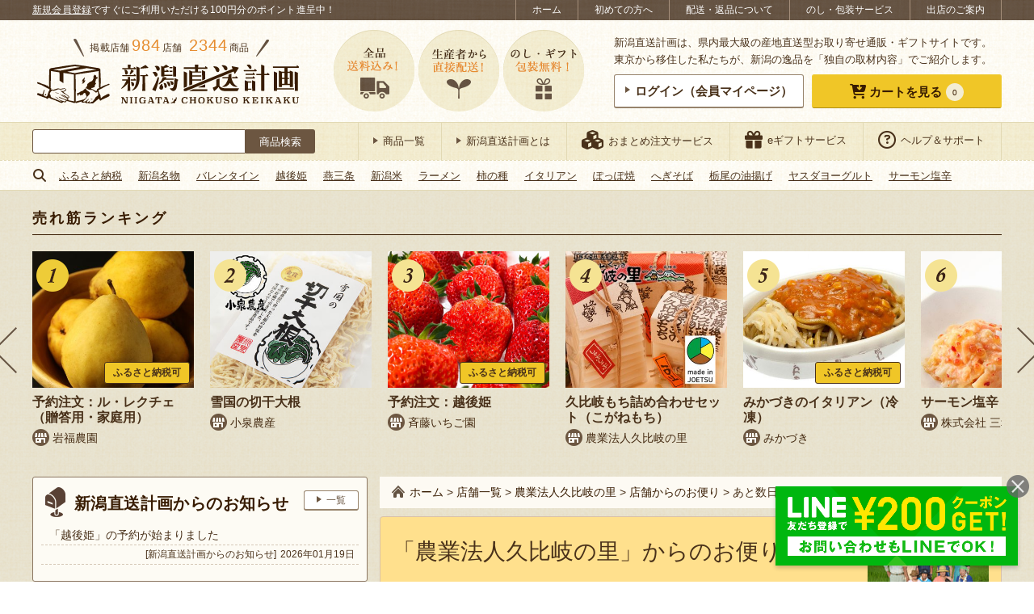

--- FILE ---
content_type: text/html; charset=UTF-8
request_url: https://shop.ng-life.jp/kubikinosato/%E3%81%82%E3%81%A8%E6%95%B0%E6%97%A5%E3%81%A7%E7%94%B0%E6%A4%8D%E3%81%88%E3%81%8C%E5%AE%8C%E4%BA%86%E3%81%97%E3%81%BE%E3%81%99%E3%82%88/
body_size: 81367
content:
<!DOCTYPE html>
<html lang="ja"
	prefix="og: https://ogp.me/ns#" >
<head>
<script>
(function(w,d,s,l,i){w[l]=w[l]||[];w[l].push({'gtm.start':
new Date().getTime(),event:'gtm.js'});var f=d.getElementsByTagName(s)[0],
j=d.createElement(s),dl=l!='dataLayer'?'&l='+l:'';j.async=true;j.src=
'https://www.googletagmanager.com/gtm.js?id='+i+dl;f.parentNode.insertBefore(j,f);
})(window,document,'script','dataLayer','GTM-M3K5CH2');
</script>
<meta charset="UTF-8">
<meta http-equiv="X-UA-Compatible" content="IE=edge">
<meta name="viewport" content="width=device-width">
<meta name="format-detection" content="telephone=no"/>
<style type="text/css">@-ms-viewport { width: device-width; }</style>
<style type="text/css">/* reset.css */ *{ outline: none; }*::-moz-focus-inner{ border: none; }html,body{margin:0px;padding:0px;}html{overflow-y: scroll;filter: expression(document.execCommand("BackgroundImageCache",false,true));}div,p{padding: 0;margin: 0;}h1,h2,h3,h4,h5,h6{margin:0px;padding:0px;font-weight: normal;font-style:normal;font-size:100%;}address, form, blockquote, q {padding: 0;margin: 0;text-align: left;font-style:normal;font-weight:normal;font-size:100%;}caption,cite,code,dfn,th,var {font-style:normal;font-weight:normal;}hr {height: 1px;border: none;background: #ccc;margin: 0;padding: 0;}table{border-collapse: collapse;border-spacing: 0;font-size:inherit;}caption,th{text-align: left;font-style:normal;font-weight:normal;}li,ol,ul,dl,dt,dd{list-style-type : none;padding: 0;margin: 0;}li li{ font-size:inherit!important; }input,textarea,select{margin: 0;padding: 0;font-size: 100%;}input{line-height:100%;padding: 1px;margin: 1px 0px;}input[readonly]{background-color: #f0f0f1;}select{margin: 1px 0px;}option{padding-right:10px;}*+html option{padding-right:0;}* html option{padding-right:0;}textarea {padding: 1px;font-size: 100%;width: 99%;}optgroup{color: #666;}fieldset{border: 0;}form label{cursor:pointer;}img{border:none;}a[name]:hover{text-decoration:none!important;outline:0!important;}em { font-style: normal; font-weight: normal; }sub {vertical-align:-0.2em;font-size:80%;line-height: 100%;}sup {vertical-align:0.4em;_vertical-align:0.6em;font-size:80%;line-height: 100%;}sup {vertical-align:0.6em\9;}blockquote:before,blockquote:after,q:before,q:after{ content: ""; }blockquote,q{ quotes: "" ""; }address{ font-style: normal; }abbr,acronym{ border: 0; cursor: help; }cite{ font-style: normal; }em{}strong{}i{}s,strike,del{}u{}article, main, aside, dialog, figure, footer, header, hgroup, menu, nav, section { display: block; }
/* simple-alias.css */ .left { float: left; }.right { float: right; }.center { margin: 0 auto; }.clear-left { clear: left; }.clear-right { clear: right; }.clear-both { clear: both; }.text-left { text-align: left; }.text-right { text-align: right; }.text-center { text-align: center; }.text-justify { text-align: justify; text-justify: distribute; }.vertical-top { vertical-align: top; }.vertical-middle { vertical-align: middle; }.vertical-bottom { vertical-align: bottom; }.table { display: table; width: 100%; table-layout: fixed; }.cell { display: table-cell; vertical-align: middle; }.relative { position: relative; }.absolute { position: absolute; }.fixed { position: fixed; }.static { position: static; }.block { display: block; }.inline { display: inline; }.inline-block { display: inline-block; }.hidden { display: none; }.list-item { display: list-item; }.font-size-80 { font-size: 80%; }.font-size-90 { font-size: 90%; }.font-size-110 { font-size: 110%; }.font-size-120 { font-size: 120%; }
/* concept-alias.css */ .imgbox { line-height: 0; }.borderbox {-moz-box-sizing: border-box;-webkit-box-sizing: border-box;-o-box-sizing: border-box;-ms-box-sizing: border-box;box-sizing: border-box;}.floatbox { overflow: hidden; }.floatlist {list-style: none;overflow: hidden;margin: 0;padding: 0;font-size: 0;}.floatlist li {display: inline-block;vertical-align: top;font-size: 16px;font-size: 1.6rem;}.floatlist.col-2 li {width: 49%;margin-right: 2%;margin-bottom: 2%;}.floatlist.col-2 li:nth-of-type(2n) {margin-right: 0;}ul.clearfix li {float: left;}ul.auto-stepped {text-align: center;}ul.auto-stepped li {display: inline-block;}label.arrange-select,label.arrange-select::before,label.arrange-select select {border-color: #aaaaaa;border-style: solid;}label.arrange-select::before,label.arrange-select select {border-width: 1px 0 1px 1px;}label.arrange-select {display: inline-block;overflow: hidden;border-width: 0 1px 0 0;position: relative;}label.arrange-select::before,label.arrange-select::after {content: '';position: absolute;pointer-events: none;}label.arrange-select::before {width: 27px;height: 100%;top: 0;right: 0;background-color: #ffffff;-moz-box-sizing: border-box;-webkit-box-sizing: border-box;-o-box-sizing: border-box;-ms-box-sizing: border-box;box-sizing: border-box;}label.arrange-select::after {width: 0;height: 0;display: inline-block;border-color: #333333 transparent transparent;border-style: solid;border-width: 8px 5px 0;top: 40%;right: 8px;}label.arrange-select select {text-indent: 0.01px;text-overflow: '';-moz-appearance: none;-webkit-appearance: none;appearance: none;border-radius: 0;vertical-align: middle;background: none transparent;margin: 0;padding: 4px 40px 3px 5px;color: inherit;font-family: inherit;width: 100%;min-height: 30px;}label.arrange-select:not(:target) {padding-right: 20px\9;}label.arrange-select select:not(:target) {width: 150%\9;padding-right: 20px\9;}label.arrange-select select::-ms-expand {display: none;}label.arrange-select.arrow-double {border: none;}label.arrange-select.arrow-double select {border-width: 1px;padding-left: 16px;padding-bottom: 4px;}label.arrange-select.arrow-double::before {width: 0;height: 0;display: inline-block;top: auto;bottom: 6px;right: 8px;background-color: transparent;border-color: #333333 transparent transparent;border-width: 6px 4px 0;}label.arrange-select.arrow-double::after {top: 6px;border-color: transparent transparent #333333;border-width: 0 4px 6px;}label.arrange-select.arrow-double:not(:target) {padding-right: 0px\9;}input.arrange-input {border: none;background-color: #ffffff;-webkit-appearance: none;-moz-appearance: none;appearance: none;-webkit-border-radius: 0;-moz-border-radius: 0;border-radius: 0;}.iframe-wrap {position: relative;height: 0;padding-bottom: 30%;}.iframe-wrap > iframe {position: absolute;top: 0;left: 0;width: 100%;height: 100%;}.with-frame {background-color: #ffffff;border: 1px #97836c solid;border-bottom-width: 2px;border-radius: 3px;text-align: center;line-height: 1;padding: 10px 0;-webkit-transition: 300ms ease;-moz-transition: 300ms ease;-o-transition: 300ms ease;transition: 300ms ease;}label.with-frame input {background-color: transparent !important;font-family: inherit;color: inherit;font-size: inherit;font-weight: inherit;cursor: pointer;}body.is-ie label.with-frame input,body.is-edge label.with-frame input {font-family: "Lucida Grande", "Hiragino Kaku Gothic Pro", "ヒラギノ角ゴシック Pro", "Hiragino Kaku Gothic ProN", "ヒラギノ角ゴ ProN W3", "游ゴシック Medium", "Yu Gothic Medium", "游ゴシック体", "YuGothic", "Yu Gothic", "Meiryo", "メイリオ", sans-serif;}a.with-frame:hover,label.with-frame:hover {background-color: #e9b007;color: #ffffff;}label.with-frame:active {border-bottom-width: 1px;position: relative;top: 1px;text-decoration: underline;}a.with-frame .with-cursor::before,label.with-frame .with-cursor::before {-webkit-transition: 300ms ease;-moz-transition: 300ms ease;-o-transition: 300ms ease;transition: 300ms ease;}a.with-frame:hover .with-cursor::before,label.with-frame:hover .with-cursor::before {border-color: transparent transparent transparent #ffffff;}a.with-frame .with-cursor,label.with-frame .with-cursor {display: inline-block;}.with-frame.frame-balloon {position: relative;margin-bottom: 3px;background-color: #ffffff;}.with-frame.frame-balloon::before {content: '';display: block;width: 14px;height: 18px;background: transparent no-repeat center top;background-image: url('https://shop.ng-life.jp/wp-content/themes/chokuso/css/../images/common/c_bg_balloon_white.png');background-size: 100% auto;position: absolute;left: 0; right: 0;top: 100%;margin: 0 auto;z-index: 10;}.with-frame.frame-yellow {background-color: #f0c627;border-color: #eecc38 #eecc38 #ad8d14;border-bottom-width: 1px;color: #381c02;}.with-frame.frame-blue {background-color: #8dcde1;border-color: #8dcde1 #8dcde1 #5c9cb0;border-bottom-width: 1px;color: #381c02;}a.with-frame.frame-blue:hover,label.with-frame.frame-blue:hover {background-color: #7dbdd1;border-color: #7dbdd1 #7dbdd1 #5c9cb0;color: #ffffff;}.with-frame.frame-orange {background-color: #ffa732;border-color: #f1c94f #f1c94f #c49833;border-bottom-width: 1px;color: #381c02;}.with-frame.frame-orange:hover,label.with-frame.frame-orange:hover {background-color: #e6911f;}.with-frame.frame-beige {background-color: #fdfbf4;}.with-frame.frame-red {background-color: #df1111;border-color: #d84040 #d84040 #b31d1d;border-bottom-width: 1px;color: #ffffff;}.with-frame.frame-red:hover {background-color: #cf0000;}.with-cursor {display: inline;}.with-cursor::before {content: '';display: inline-block;border-style: solid;border-color: transparent transparent transparent #6c5641;border-width: 4px 6px;width: 0;height: 0;vertical-align: middle;margin-top: -0.3em;}.with-cursor.cursor-circle-arrow {display: inline-block;padding-top: 4px;}.with-cursor.cursor-circle-arrow::before {border: none;width: 26px;height: 26px;vertical-align: middle;background: transparent no-repeat center top;background-image: url('https://shop.ng-life.jp/wp-content/themes/chokuso/css/../images/common/c_cursor_circle-arrow-brown.png');background-size: 100% auto;margin-top: -4px;margin-right: 8px;}.with-frame.frame-yellow .with-cursor.cursor-circle-arrow::before,.with-frame.frame-blue .with-cursor.cursor-circle-arrow::before,.with-frame.frame-orange .with-cursor.cursor-circle-arrow::before,.with-frame.frame-red .with-cursor.cursor-circle-arrow::before {background-image: url('https://shop.ng-life.jp/wp-content/themes/chokuso/css/../images/common/c_cursor_circle-arrow-white.png');}.with-icon::before {content: '';display: inline-block;vertical-align: middle;background: transparent no-repeat left top;background-size: 100% auto;}.with-icon.icon-shop {position: relative;line-height: 1.2;padding-left: 25px;padding-top: 2px;}.with-icon.icon-shop::before {width: 22px;height: 22px;background-image:url('https://shop.ng-life.jp/wp-content/themes/chokuso/css/../images/common/c_icon_shop.png');margin-right: 2px;margin-top: -2px;position: absolute;top: 2px;left: 0;}.with-icon.icon-shop-large {padding-top: 4px;}.with-icon.icon-shop-large::before {width: 40px;height: 40px;background-image:url('https://shop.ng-life.jp/wp-content/themes/chokuso/css/../images/common/c_icon_shop_large.png');margin-right: 12px;margin-top: -4px;}.with-icon.icon-post {padding-top: 6px;}.with-icon.icon-post::before {width: 26px;height: 38px;background-image:url('https://shop.ng-life.jp/wp-content/themes/chokuso/css/../images/common/c_icon_post.png');margin-right: 10px;margin-top: -6px;}.with-icon.icon-report {padding-top: 6px;}.with-icon.icon-report::before {width: 46px;height: 28px;background-image:url('https://shop.ng-life.jp/wp-content/themes/chokuso/css/../images/common/c_icon_report.png');margin-right: 10px;margin-top: -6px;}.with-icon.icon-cart {padding-top: 6px;}.with-icon.icon-cart::before {width: 54px;height: 56px;background-image:url('https://shop.ng-life.jp/wp-content/themes/chokuso/css/../images/common/c_icon_cart.png');margin-right: 10px;margin-top: -6px;}.with-icon.icon-crown {padding-top: 6px;}.with-icon.icon-crown::before {width: 32px;height: 24px;background-image:url('https://shop.ng-life.jp/wp-content/themes/chokuso/css/../images/common/c_icon_crown_brown.png');margin-right: 10px;margin-top: -6px;}.with-icon.icon-laptop {padding-top: 6px;}.with-icon.icon-laptop::before {width: 50px;height: 40px;background-image:url('https://shop.ng-life.jp/wp-content/themes/chokuso/css/../images/common/c_icon_laptop.png');margin-right: 10px;margin-top: -6px;}.with-icon.icon-pencil {padding-top: 6px;}.with-icon.icon-pencil::before {width: 50px;height: 50px;background-image:url('https://shop.ng-life.jp/wp-content/themes/chokuso/css/../images/common/c_icon_pencil.png');margin-right: 10px;margin-top: -6px;}.line-note {display: inline;border-bottom: 1px #d6c8b7 dashed;}
/* common.css */ html {width: 100%;font-size: 62.5%;}body {width: 100%;min-height: 100%;color: #49311a;background-color: #ffffff;line-height: 1.65;font-family: "Lucida Grande", "Hiragino Kaku Gothic Pro", "ヒラギノ角ゴシック Pro", "Hiragino Kaku Gothic ProN", "ヒラギノ角ゴ ProN W3", "游ゴシック Medium", "Yu Gothic Medium", "游ゴシック体", "YuGothic", "Yu Gothic", "Meiryo", "メイリオ", sans-serif;}body#tinymce {width: 740px;margin: 10px;padding: 0;}body#tinymce.sp-view {width: 96%;margin: 5px;overflow: hidden;}a {text-decoration: none;color: inherit;}a:hover {text-decoration: underline;}a:link,a:visited,a:active {}img {display: inline-block;line-height: 1;max-width: 100%;-webkit-backface-visibility: hidden;}@-moz-document url-prefix() {img { box-shadow: 0 0 0 rgba(0, 0, 0, 0.01); }}img.thumbnail-with-fitted {object-fit: cover;font-family: 'object-fit: cover;';}a.opacity:hover {text-decoration: none;}a img,.opacity {-ms-filter: "alpha(opacity=100)";filter:alpha(opacity=100);opacity: 1;-webkit-transition: opacity 400ms ease;-moz-transition: opacity 400ms ease;-o-transition: opacity 400ms ease;transition: opacity 400ms ease;cursor: pointer;}a:hover img,.opacity:hover {-ms-filter: "alpha(opacity=70)";filter:alpha(opacity=70);opacity: .7;}a:hover img.onoffImg {-ms-filter: "alpha(opacity=100)";filter:alpha(opacity=100);opacity: 1;}.opacity0 {-ms-filter: "alpha(opacity=0)" !important;filter:alpha(opacity=0) !important;opacity: 0 !important;}.opacity1 {-ms-filter: "alpha(opacity=100)" !important;filter:alpha(opacity=100) !important;opacity: 1 !important;}a.shop-link,a.item-link,a.simple-sns-btn {-webkit-transition: opacity 400ms ease;-moz-transition: opacity 400ms ease;-o-transition: opacity 400ms ease;transition: opacity 400ms ease;}a.shop-link:hover,a.item-link:hover,a.simple-sns-btn:hover,a.simple-follow-btn:hover {text-decoration: none;-ms-filter: "alpha(opacity=70)";filter:alpha(opacity=70);opacity: .7;}a.has-external-icon i {margin-left: 7px;}.entry-content a,.entry-content a img {-webkit-transition: opacity 300ms ease;-moz-transition: opacity 300ms ease;-o-transition: opacity 300ms ease;transition: opacity 300ms ease;-ms-filter: "alpha(opacity=100)";filter:alpha(opacity=100);opacity: 1;}.entry-content a:hover {-ms-filter: "alpha(opacity=70)";filter:alpha(opacity=70);opacity: .7;}.entry-content a.with-frame {-webkit-transition: 300ms ease;-moz-transition: 300ms ease;-o-transition: 300ms ease;transition: 300ms ease;-ms-filter: "alpha(opacity=100)";filter:alpha(opacity=100);opacity: 1;}.clear {clear: both;}.clearfix:after {content: ".";display: block;clear: both;height: 0;visibility: hidden;font-size:0em;}.clearfix {min-height: 1px;}* html .clearfix {height: 1px;}.section:after {content: ".";display: block;clear: both;height: 0;visibility: hidden;}.section {min-height: 1px;}.section p{text-align: justify;text-justify: distribute;}.section dd{text-align: justify;text-justify: distribute;}* html .section {height: 1px;}table {width: 100%;margin-top: 5px;margin-bottom: 10px;font-size: 14px;font-size: 1.4rem;}th, td {padding: 8px 10px;border-color: #dcd4b2;border-style: solid;border-width: 1px 0 0;vertical-align: middle;text-align: inherit;}th {background-color: #f0eacc;}td {background-color: #fdfbf4;}img, iframe {max-width: 100%;}.yumin {font-family: 'Times New Roman', 'YuMincho', 'Yu Mincho', '游明朝', '游明朝体', "Lucida Grande", "Hiragino Kaku Gothic Pro", "ヒラギノ角ゴシック Pro", "Hiragino Kaku Gothic ProN", "ヒラギノ角ゴ ProN W3", "游ゴシック Medium", "Yu Gothic Medium", "游ゴシック体", "YuGothic", "Yu Gothic", "Meiryo", "メイリオ", sans-serif;font-weight: 600;}.calisto {font-family: 'Calisto MT', 'Bookman Old Style', 'Bookman', 'Goudy Old Style', 'Garamond', 'Bitstream Charter', 'Georgia', "Lucida Grande", "Hiragino Kaku Gothic Pro", "ヒラギノ角ゴシック Pro", "Hiragino Kaku Gothic ProN", "ヒラギノ角ゴ ProN W3", "游ゴシック Medium", "Yu Gothic Medium", "游ゴシック体", "YuGothic", "Yu Gothic", "Meiryo", "メイリオ", sans-serif;}.arbutus {font-family: 'Arbutus Slab', serif;}.title {color: #381c02;font-size: 20px;font-size: 2.0rem;}.title.yumin {letter-spacing: 0.4px;}.stickybox {position: -webkit-sticky;position: sticky;top: 0;}.mark-icon {font-size: 14px;font-size: 1.4rem;border-radius: 0 0 3px 3px;background-color: #f0c627;padding: 5px 15px;}.mark-icon.mark-new {letter-spacing: 1.5px;color: #442a1c;}.mark-icon.mark-new.calisto {font-weight: 600;font-style: italic;}.layer-parent {position: relative;}.layer-parent .layer-text {position: absolute;background-color: rgba(255, 255, 255, 0.85);color: #381c02;padding: 12px 20px;-moz-box-sizing: border-box;-webkit-box-sizing: border-box;-o-box-sizing: border-box;-ms-box-sizing: border-box;box-sizing: border-box;font-size: 24px;font-size: 2.4rem;}.calendar-wrap {overflow: hidden;}.calendar-wrap > * {margin-bottom: 10px;}.calendar-wrap .table {margin-bottom: 20px;}.calendar-wrap .cell {vertical-align: top;}.calendar-wrap .cell.explain {vertical-align: middle;width: 70%;padding: 0 1%;}.calendar-wrap .cell + .cell + .cell.explain {width: 45%;}.calendar-wrap table {width: 90%;margin-left: auto;margin-right: auto;}.calendar-wrap th {text-align: center;border-width: 1px 0 0 1px;padding: 4px 6px;}.calendar-wrap table th:first-child {color: #ff2232;border-width: 1px 0 0 0;}.calendar-wrap td {text-align: right;border-width: 1px 0 0 1px;padding: 4px 6px;}.calendar-wrap table td:first-child {border-width: 1px 0 0 0;}.calendar-wrap .end {text-align: right;}.calendar-wrap .ok {background: #53fc77;font-weight:bold;}.calendar-wrap .ng {background: #ff3342;font-weight:bold;}.calendar-wrap .ng2 {background: #cccccc;color: #333;font-weight:bold;}.calendar-wrap .end {background: #ffef32;font-weight:bold;}.calendar-wrap .end2 {background: #FF7711;font-weight:bold;}.staff-thumb {border-radius: 50%;border: 1px #ebe0d5 solid;}.avatar-thumb {border-radius: 4px;border: 1px #dcd4b2 solid;width: 60px;}.has-sides-accent::before,.has-sides-accent::after {content: '';display: inline-block;width: 18px;height: 36px;background: transparent no-repeat center bottom;background-size: 100% auto;vertical-align: text-bottom;}.has-sides-accent.half-sides-accent::before,.has-sides-accent.half-sides-accent::after {width: 9px;height: 18px;}.has-sides-accent::before {background-image: url('https://shop.ng-life.jp/wp-content/themes/chokuso/css/../images/common/c_sides-accent_before.png');}.has-sides-accent::after {background-image: url('https://shop.ng-life.jp/wp-content/themes/chokuso/css/../images/common/c_sides-accent_after.png');}.has-sides-dotline {display: block;text-align: center;position: relative;}.has-sides-dotline .dotline-target {display: inline-block;background-color: #ffffff;position: relative;}.has-sides-dotline::before,.has-sides-dotslash::before,.has-sides-dotslash::after {content: '';height: 0;border-top: 2px #624e38 dotted;}.has-sides-dotline::before {display: block;position: absolute;top: 0; left: 0; right: 0; bottom: 0;margin: auto;width: 100%;}.has-sides-dotslash::before,.has-sides-dotslash::after {display: inline-block;width: 32px;border-top: 2px #624e38 dotted;vertical-align: middle;}.has-sides-dotslash::before {-webkit-transform: rotate(50deg);-ms-transform: rotate(50deg);transform: rotate(50deg);}.has-sides-dotslash::after {-webkit-transform: rotate(130deg);-ms-transform: rotate(130deg);transform: rotate(130deg);}.simple-sns-btn {color: #ffffff;display: inline-block;text-align: center;border-radius: 3px;padding: 0.8em;font-size: 15px;font-size: 1.5rem;letter-spacing: 0.4px;line-height: 1;}.simple-sns-btn[data-sns-name="twitter"] {background-color: #0f1419;border-bottom: 1px solid #aaafb4;}.simple-sns-btn[data-sns-name="facebook"] {background-color: #1877f2;border-bottom: 1px solid #0b5fcc;}.simple-sns-btn[data-sns-name="instagram"] {background-color: #c42f8b;border-bottom: 1px solid #b12b5e;}.simple-sns-btn[data-sns-name="line"],.simple-sns-btn[data-sns-name="lineat"] {background-color: #00b900;border-bottom: 1px solid #008600;}.simple-sns-btn i.icon-sns,.simple-follow-btn > i {font-size: 115%;}.simple-sns-btn:not(.icon-only) i.icon-sns,.simple-follow-btn:not(.icon-only) > i {margin-right: 4px;}.simple-sns-btn i.icon-sns::before {position: relative;top: 0px;-webkit-transition: all 200ms ease;-moz-transition: all 200ms ease;-o-transition: all 200ms ease;transition: all 200ms ease;}.simple-sns-btn:hover i.icon-sns::before {top: -2px;}.simple-sns-btn.icon-only,.simple-follow-btn.icon-only {border-radius: 50%;}.sns-share .catch {text-align: center;margin-bottom: 10px;}.sns-share .simple-share-btn {-moz-box-sizing: border-box;-webkit-box-sizing: border-box;box-sizing: border-box;}.sns-share .simple-share-btn:not(.icon-only) {display: block;}.sns-share.share-cart_items .catch {font-size: 30px;font-size: 3.0rem;line-height: 1.5;}.sns-share.share-cart_items .catch .f-smaller {font-size: 87.5%;}.sns-share.share-cart_items .catch .orange {font-size: 112.5%;}.sns-share.share-cart_items .share-row {margin: 20px auto;overflow: hidden;}.sns-share.share-cart_items .share-row > * {display: block;-moz-box-sizing: border-box;-webkit-box-sizing: border-box;-o-box-sizing: border-box;-ms-box-sizing: border-box;box-sizing: border-box;}.sns-share.share-cart_items .share-row > p > a {text-decoration: underline;}.sns-share.share-cart_items .share-row > p > a:hover {text-decoration: none;}.sns-share.share-cart_items .share-row > a,.sns-share.share-cart_items .share-row > a > img {display: block;}.sns-share.share-cart_items .share-row > a {float: left;border: 1px #dddddd solid;}.bgi-01 {background: transparent repeat repeat center top;background-image: url('https://shop.ng-life.jp/wp-content/themes/chokuso/css/../images/common/c_bg_pattern-01.png');background-size: 60px auto;}#wrap {background: transparent repeat repeat center top;background-image: url('https://shop.ng-life.jp/wp-content/themes/chokuso/css/../images/common/c_bg.png');background-size: 60px auto;}.central {margin: 0 auto;height: 100%;}.focused-sec {position: relative;border-top: 4px #cebf89 solid;background: transparent repeat left top;background-size: 100% auto;background-image: url('https://shop.ng-life.jp/wp-content/themes/chokuso/css/../images/common/c_focused-sec_bg.png');margin-top: 30px;}.focused-sec::before {content: "";position: relative;display: block;width: 100%;height: 14px;background: transparent repeat-x left top;background-size: 6px auto;background-image: url('https://shop.ng-life.jp/wp-content/themes/chokuso/css/../images/common/c_focused-sec_bg_border.png');}.focused-sec .front-sec {margin-top: 0;}.focused-sec .secbox + .secbox {padding-top: 20px;}.focused-sec .title-wrap {margin: 0;padding-top: 20px;padding-bottom: 20px;text-align: center;}.focused-sec .title-wrap .title {padding-top: 0;padding-bottom: 0;}.bold {font-weight: 600;}.red {color: #ff2232;}.orange {color: #e68d30;}.marker {background-color: #f9e9b3;font-weight: 600;color: #770000;padding: 0 2px;}.undermarker {background: linear-gradient(transparent 60%, rgba(255, 244, 92, 0.7) 60%);font-weight: 600;padding: 0 2px 1px 2px;}.vermilion {color: #b20000;}.site-search-wrap {width: 350px;padding: 8px 0;}.site-search-wrap .site-search {padding-top: 0;height: 30px;}body.initialized-site-search-suggest .site-search-wrap .site-search {position: relative;}.site-search-wrap .site-search label {display: block;margin: 0;padding: 0;border: none;height: 100%;}.site-search-wrap .site-search label.site-search-submit {background-color: transparent;width: 86px;float: right;position: relative;}.site-search-wrap .site-search .search-submit {color: #ffffff;background-color: #6c5641;font-family: inherit;position: absolute;top: 0; left: 0; right: 0; bottom: 0; margin: auto;width: 100%;height: 100%;padding: 0;border-radius: 0 3px 3px 0;cursor: pointer;}.site-search-wrap .site-search label.site-search-text {margin-right: 86px;}.site-search-wrap .site-search .search-field {border: 1px #6c5641 solid;border-radius: 3px 0 0 3px;margin: 0;padding: 6px 8px;font-size: inherit;letter-spacing: 0.4px;width: 100%;height: 100%;}#content .site-notification {margin: 20px auto;}.notice-wrap {background-color: #ffffff;border: 1px #e00000 solid;color: #e00000;text-align: center;padding: 4px 2px;}.notice-wrap a {text-decoration: underline;}.notice-wrap a:hover {text-decoration: none;}.page-breadcrumb.breadcrumb-wrapper {background-color: #fdfaf3;padding: 8px 15px;margin-bottom: 10px;font-size: 14px;font-size: 1.4rem;}.page-breadcrumb.breadcrumb-wrapper a {color: #381c02;}.page-breadcrumb.breadcrumb-wrapper a.home::before {content: '';display: inline-block;vertical-align: middle;background: transparent no-repeat left top;background-size: 100% auto;width: 16px;height: 16px;background-image:url('https://shop.ng-life.jp/wp-content/themes/chokuso/css/../images/common/c_icon_home.png');margin-right: 6px;vertical-align: middle;margin-top: -2px;}.breadcrumb-wrapper .bread-table {display: table;}.breadcrumb-wrapper .bread-table .bread-cell {display: table-cell;vertical-align: middle;text-align: center;padding-right: 8px;}#content-wrap.bgi-01 .page-breadcrumb.breadcrumb-wrapper{background-color: #f2ecdf;}.term-tree-navigation {}.term-tree-navigation .tree-inner {background-color: #fdfbf4;border: 1px #97836c solid;border-radius: 4px;}.term-tree-navigation .term-links {padding: 15px 10px;box-sizing: border-box;line-height: 1.5;}.term-tree-navigation .term-links.term-current {background-color: #eee6c4;}.term-tree-navigation .term-parent {border-style: solid;border-color: #97836c;border-width: 0 1px 0 0;font-size: 16px;font-size: 1.6rem;display: block;}.term-tree-navigation .term-branch {display: table;width: 100%;}.term-tree-navigation .term-branch:first-child:last-child {height: 100%;}.term-tree-navigation .term-branch .term-children {display: table-cell;vertical-align: middle;width: 20%;font-size: 14px;font-size: 1.4rem;border-style: solid;border-color: #97836c;border-width: 0 1px 1px 0;}.term-tree-navigation .term-branch:last-child .term-children {border-width: 0 1px 0 0;}.term-tree-navigation .term-branch .term-children:last-child {border-right: none;}.term-tree-navigation .term-parent {border-radius: 4px 0 0 4px;}.term-tree-navigation .term-branch:first-child .term-children:last-child {border-radius: 0 4px 0 0;}.term-tree-navigation .term-branch:last-child .term-children:last-child {border-radius: 0 0 4px 0;}.nav-block {margin: 10px 0;}.nav-block .nav-row {display: flex;flex-flow: row nowrap;justify-content: flex-start;align-items: baseline;}.nav-block .nav-row > * {flex: 1 1 auto;margin: 0;padding: 0 5px;}.nav-block .hash-list {margin-top: 20px;}.found-result-wrap {margin: 10px;text-align: left;}.found-result-wrap .number {font-size: 125%;margin-right: 2px;}.found-result-wrap .number.total {font-size: 150%;font-weight: bold;margin-right: 4px;color: #bc5400;}.found-result-wrap .number.range {font-weight: bold;}.archive-nav .lbl-txt,.archive-nav label.arrange-select {vertical-align: middle;}.archive-nav label.arrange-select {background-color: #ffffff;}.pagination-wrap {margin: 10px 10px 20px;}.pagination-wrap ul.page-numbers {font-size: 0;letter-spacing: 0;text-align: center;}.pagination-wrap ul.page-numbers li {display: inline-block;font-size: 16px;font-size: 1.6rem;vertical-align: middle;}.pagination-wrap ul.page-numbers li > * {display: block;min-width: 24px;height: 24px;line-height: 24px;margin: 0 4px;padding: 4px;background-color: #f0c627;border: 1px #eecc38 solid;color: #381c02;border-radius: 2px;text-align: center;-webkit-transition: 300ms ease;-moz-transition: 300ms ease;-o-transition: 300ms ease;transition: 300ms ease;}.pagination-wrap ul.page-numbers li > *.current,.pagination-wrap ul.page-numbers li > *:hover {background-color: #675647;border-color: #5f4e3f;color: #ffffff;text-decoration: none;}.pagination-wrap ul.page-numbers li > *.dots {pointer-events: none;}.pagination-wrap ul.page-numbers li > *.prev,.pagination-wrap ul.page-numbers li > *.next {padding-left: 12px;padding-right: 12px;font-size: 125%;}.no-post-wrap {padding: 10px 5px;}#content .no-post-wrap {margin: 30px auto;padding: 24px;background-color: #ffffff;border-radius: 5px;}#content.has-bg .no-post-wrap {background-color: transparent;}#content .no-post-wrap:first-child {margin-top: 0;}.no-post-wrap p {margin: 10px 0;}.no-post-wrap a {color: #0066cc;text-decoration: underline;}.no-post-wrap a:hover {opacity: 0.7;text-decoration: none;}.no-post-wrap .guidance {font-size: 18px;font-size: 1.8rem;letter-spacing: 1px;}.no-post-wrap label {display: inline-block;}.no-post-wrap input.search-field {border: 1px #acacac solid;background-color: #ffffff;-webkit-appearance: none;-moz-appearance: none;appearance: none;-webkit-border-radius: 0;-moz-border-radius: 0;border-radius: 0;font-family: inherit;color: inherit;font-size: inherit;font-weight: inherit;line-height: inherit;padding: 2px 3px;}a.bnr-link,a.bnr-link > img {display: block;max-width: 100%;line-height: 1;}a.bnr-link {margin: 15px auto;}a.bnr-link.to-service-omatome {max-width: 770px;}.at-usces-cart .footer_explanation a.bnr-link.to-service-omatome {margin: 20px auto;}.at-single-item #column-item a.bnr-link.to-service-omatome {margin-bottom: 0;}.page-content .more-wrap .more {display: block;padding: 10px;width: 70%;margin: 0 auto;font-size: 18px;font-size: 1.8rem;}#content {padding: 20px 0;}#content.has-bg {background-color: #ffffff;}.main-title-wrap {background: transparent repeat center top;background-image: url('https://shop.ng-life.jp/wp-content/themes/chokuso/css/../images/item/main-title_bg.png');background-size: 60px auto;margin: 0 3px 3px;}.main-title-wrap.with-frame {border-color: #6c5641;}.main-title-wrap.with-frame.frame-balloon::before {background-image: url('https://shop.ng-life.jp/wp-content/themes/chokuso/css/../images/common/c_bg_balloon_beige.png');}.main-title-wrap .main-title {font-size: 18px;font-size: 1.8rem;padding: 5px;}.main-title-wrap.with-frame .main-title {line-height: 1.4;}.more.yumin {letter-spacing: 2px;}.common-title {font-size: 26px;font-size: 2.6rem;color: #381c02;background: transparent repeat-x scroll center top;background-image: url('https://shop.ng-life.jp/wp-content/themes/chokuso/css/../images/common/c_bg_common_title.png');border-top: 1px solid #c0b173;padding: 5px 8px;margin: 30px 0 20px;position: relative;z-index: 3;}.common-title::before {content: '';width: 70px;height: 70px;display: inline-block;vertical-align: middle;margin: -14px 16px -6px 0;background: transparent no-repeat center center;background-image: url('https://shop.ng-life.jp/wp-content/themes/chokuso/css/../images/common/c_icon_cart_circle.png');}.front-sec .common-title::before,.at-item-archives .common-title::before,.at-category-staffreport .common-title::before,.at-single .page-header.of-cat-staffreport .common-title::before,.in-voice .common-title::before {background-image:url('https://shop.ng-life.jp/wp-content/themes/chokuso/css/../images/common/c_icon_cutlery.png');}.at-shop-archives .common-title::before,.in-delivery .common-title::before {background-image: url('https://shop.ng-life.jp/wp-content/themes/chokuso/css/../images/common/c_icon_delivery.png');}.in-omatome .common-title::before {background-image: url('https://shop.ng-life.jp/wp-content/themes/chokuso/css/../images/common/c_icon_omatome.png');}.in-wrapping .common-title::before {background-image: url('https://shop.ng-life.jp/wp-content/themes/chokuso/css/../images/common/c_icon_wrapping.png');}.at-category-media .common-title::before,.at-single .page-header.of-cat-media .common-title::before,.at-category-shopvoice .common-title::before,.at-single .page-header.of-cat-shopvoice .common-title::before,.in-privacy .common-title::before,.in-startup .common-title::before {background-image: url('https://shop.ng-life.jp/wp-content/themes/chokuso/css/../images/common/c_icon_startup.png');}.at-category-information .common-title::before,.at-single .page-header.of-cat-information .common-title::before,.at-category-mailmaga .common-title::before,.at-single .page-header.of-cat-mailmaga .common-title::before,.in-contact .common-title::before,.in-service_contact .common-title::before,.in-order_support .common-title::before,.in-ippin_contact .common-title::before,.in-shop_contact .common-title::before {background-image: url('https://shop.ng-life.jp/wp-content/themes/chokuso/css/../images/common/c_icon_info.png');}.common-title::after {content: '';display: block;position: absolute;top: 5px;left: 0;bottom: 5px;width: 100%;background: transparent repeat scroll center top;background-image: url('https://shop.ng-life.jp/wp-content/themes/chokuso/css/../images/common/c_bg_common_title.png');z-index: -1;}.common-title.yumin {letter-spacing: 2px;}#content .hash-list li a {background-color: #f4f0da;font-size: 14px;font-size: 1.4rem;font-weight: bold;display: inline-block;padding: 10px 15px;line-height: 1;border-radius: 20px;margin-right: 8px;margin-bottom: 8px;border: 1px solid #8b7660;}.entry-content {font-size: 15px;font-size: 1.5rem;padding: 30px 20px;background-color: #ffffff;border-radius: 5px;overflow-y: hidden;overflow-wrap: break-word;}.entry-content img {height: auto;}.entry-content a {color: #0066cc;text-decoration: underline;}.entry-content a:hover {text-decoration: none;}.entry-content a.with-cursor {color: inherit;text-decoration: none;}.entry-content a.with-cursor:hover {text-decoration: underline;}.entry-content strong {color: #381c02;}.entry-content > *:first-child {margin-top: 0;}.entry-content p,.entry-content pre {margin: 20px 0;padding: 0 5px;}.entry-content pre {white-space: pre;white-space: pre-wrap;white-space: pre-line;white-space: -pre-wrap;white-space: -o-pre-wrap;white-space: -moz-pre-wrap;white-space: -hp-pre-wrap;word-wrap: break-word;font-family: inherit;font-size: inherit;}.entry-content h2,.entry-content h3 {color: #381c02;line-height: 1.25;margin: 30px 0 20px;clear: both;}.entry-content h2 {font-size: 20px;font-size: 2.0rem;border-left: 4px solid #6c5641;background-color: #F0EACC;padding: 10px;box-sizing: border-box;}.entry-content h3 {font-size: 18px;font-size: 1.8rem;font-weight: bold;padding: 5px 10px 5px 23px;border-bottom: 1px solid #dcd4b2;position: relative;margin-top: 25px;}.entry-content h3::before {background-color: #dcd4b2;border-radius: 100%;content: '';display: inline-block;width: 15px;height: 15px;position: absolute;top: 9px;left: 2px;}.entry-content .first-title {}.entry-content table {margin: 20px 0;clear: both;}.entry-content th {white-space: nowrap;}.entry-content .wp-embedded-content + p > iframe.wp-embedded-content {width: 100%;}#sec-posts {padding: 20px;margin-bottom: 20px;background-color: #ffffff;}#content.has-bg #sec-posts {padding: 0 20px 10px;margin-bottom: 0;background-color: transparent;}.post-list-wrap .post-wrap {font-size: 14px;font-size: 1.4rem;margin-bottom: 20px;padding-bottom: 20px;border-bottom: 1px #acacac dashed;}.post-list-wrap .post-wrap:last-child {margin-bottom: 0;padding-bottom: 0;border-bottom: none;}.post-list-wrap .post-wrap a {text-decoration: underline;}.post-list-wrap .post-wrap a:hover {text-decoration: none;}.post-list-wrap .post-title {font-size: 21px;font-size: 2.1rem;letter-spacing: 0.4px;font-weight: bold;line-height: 1.5;margin: 0;padding: 0 0 10px;}.post-list-wrap .meta-wrap {padding: 0;text-align: right;}.post-list-wrap .post-date {font-weight: bold;color: #bc5400;}.post-list-wrap .post-terms a {margin: 0 5px;}.post-list-wrap .thumb-wrap {float: left;width: 280px;border: 1px #eae2c1 solid;}.post-list-wrap .thumb-wrap a,.post-list-wrap .thumb-wrap a img {display: block;}.post-list-wrap .thumb-wrap + .text-wrap {margin-left: 300px;}.post-list-wrap .text-wrap {position: relative;padding-bottom: 1.6em;}.post-list-wrap .with-thumb .text-wrap {min-height: 220px;}.post-list-wrap .with-staff .text-wrap {overflow: hidden;padding-bottom: 0;}.post-list-wrap .post-excerpt {font-size: 15px;font-size: 1.5rem;margin-top: 12px;word-break: break-all;}.post-list-wrap .with-thumb .post-excerpt {margin-top: 8px;}.post-list-wrap .with-staff .post-excerpt {text-align: left;padding: 8px;line-height: 1.5;font-size: 14px;font-size: 1.4rem;margin-top: 4px;}.post-list-wrap .with-staff .post-excerpt.with-frame.frame-balloon::before {left: 32px;right: auto;}.post-list-wrap .with-staff .post-excerpt.with-frame.frame-balloon + .staff-wrap {margin-top: 6px;}.post-list-wrap .staff-wrap {float: left;}.post-list-wrap .staff-wrap .staff-name {display: block;text-align: center;font-size: 13px;font-size: 1.3rem;}.post-list-wrap .more-wrap {text-align: right;position: absolute;right: 5px;bottom: 0;}.post-list-wrap .post-more {font-size: 16px;font-size: 1.6rem;color: #0066cc;}.item-list-wrap {}.item-list-wrap.has-bg {border-top: 10px #594134 solid;background-color: #ffffff;}.item-list-wrap a {color: inherit;text-decoration: none;}.item-list-wrap img {display: block;}.item-list-wrap p {margin: 0;padding: 0;}.item-list-wrap .title {text-align: center;padding: 20px 0;letter-spacing: 3px;}.item-list-wrap .item-list {font-size: 0;text-align: left;}.item-list-wrap .item-list .item-wrap {display: inline-block;width: 49.5%;margin-left: 1%;margin-bottom: 2.5%;vertical-align: top;max-width: 380px;font-size: 13px;font-size: 1.3rem;}.item-list-wrap.col-3 .item-list .item-wrap {width: 32.5%;}.item-list-wrap.col-4 .item-list .item-wrap {width: 24.25%;}.item-list-wrap.col-5 .item-list .item-wrap {width: 19.2%;}.item-list-wrap .item-list .item-wrap.row-first {margin-left: 0;}.item-wrap.ranking .item-thumb::before {content: '';display: block;width: 40px;height: 40px;background: transparent no-repeat left top;background-size: 100% auto;position: absolute;top: 10px;right: 5px;z-index: 10;-webkit-transition: opacity 400ms ease;-moz-transition: opacity 400ms ease;-o-transition: opacity 400ms ease;transition: opacity 400ms ease;}.item-wrap.ranking .item-thumb:not(.hvr-icon-up):hover::before {-ms-filter: "alpha(opacity=70)";filter:alpha(opacity=70);opacity: .7;}.item-wrap.rank-01 .item-thumb::before{background-image:url('https://shop.ng-life.jp/wp-content/themes/chokuso/css/../images/common/c_ranking_icon-01.png');}.item-wrap.rank-02 .item-thumb::before{background-image:url('https://shop.ng-life.jp/wp-content/themes/chokuso/css/../images/common/c_ranking_icon-02.png');}.item-wrap.rank-03 .item-thumb::before{background-image:url('https://shop.ng-life.jp/wp-content/themes/chokuso/css/../images/common/c_ranking_icon-03.png');}.item-wrap.rank-04 .item-thumb::before{background-image:url('https://shop.ng-life.jp/wp-content/themes/chokuso/css/../images/common/c_ranking_icon-04.png');}.item-wrap.rank-05 .item-thumb::before{background-image:url('https://shop.ng-life.jp/wp-content/themes/chokuso/css/../images/common/c_ranking_icon-05.png');}.item-wrap.rank-06 .item-thumb::before{background-image:url('https://shop.ng-life.jp/wp-content/themes/chokuso/css/../images/common/c_ranking_icon-06.png');}.item-wrap.rank-07 .item-thumb::before{background-image:url('https://shop.ng-life.jp/wp-content/themes/chokuso/css/../images/common/c_ranking_icon-07.png');}.item-wrap.rank-08 .item-thumb::before{background-image:url('https://shop.ng-life.jp/wp-content/themes/chokuso/css/../images/common/c_ranking_icon-08.png');}.item-wrap.rank-09 .item-thumb::before{background-image:url('https://shop.ng-life.jp/wp-content/themes/chokuso/css/../images/common/c_ranking_icon-09.png');}.item-wrap.rank-10 .item-thumb::before{background-image:url('https://shop.ng-life.jp/wp-content/themes/chokuso/css/../images/common/c_ranking_icon-10.png');}.item-wrap .catch_copy.be-heightLined {display: table-cell;vertical-align: middle;}.item-wrap.at-loop .catch_copy {text-align: left;line-height: 1.4;padding: 2px 8px;}.item-wrap.at-loop .item-thumb {position: relative;display: block;}.item-wrap.at-loop .item-thumb,.item-wrap.at-loop .item-thumb img {border-radius: 3px 3px 0 0;}.item-wrap.at-loop .item-thumb .mark-icon {position: absolute;top: 0;right: 10px;z-index: 10;}.item-wrap.at-loop .item-thumb .mark-icon.mark-termed {top: auto;bottom: 5px;right: 5px;font-weight: bold;font-size: 12px;font-size: 1.2rem;margin-left: 5px;padding: 3px 10px;border-radius: 3px;border: 1px solid #49311a;}.item-wrap.at-loop .hvr-bubble-float-bottom {-webkit-transition-property: all;transition-property: all;}.item-wrap.at-loop .hvr-bubble-float-bottom::before {z-index: 5;}.item-wrap.at-loop .item-thumb:hover .hvr-bubble-float-bottom,.item-wrap.at-loop .item-thumb:focus .hvr-bubble-float-bottom,.item-wrap.at-loop .item-thumb:active .hvr-bubble-float-bottom {border-radius: 3px;-webkit-transform: translateY(-8px);transform: translateY(-8px);}.item-wrap.at-loop .item-thumb:hover .hvr-bubble-float-bottom::before,.item-wrap.at-loop .item-thumb:focus .hvr-bubble-float-bottom::before,.item-wrap.at-loop .item-thumb:active .hvr-bubble-float-bottom::before {-webkit-transform: translateY(8px);transform: translateY(8px);}.item-wrap.at-loop .item-shop {border-color: #dcd4b2;border-width: 1px 0;border-style: solid;margin: 5px 0 0;padding: 0;}.item-wrap.at-loop .shop-link {display: block;color: #442a11;margin: 0;padding: 5px 0;overflow: hidden;position: relative;}.item-wrap.at-loop .shop-link span {display: block;}.item-wrap.at-loop .shop-link .shop-thumb {float: left;width: 60px;}.item-wrap.at-loop .shop-link .shop-thumb + * {margin-left: 65px;}.item-wrap.at-loop .shop-link .shop-info {line-height: 1.4;}.item-wrap.at-loop .shop-link .shop-city {text-align: right;position: static;margin-top: 5px;}.item-wrap.at-loop .shop-link .has-person-name .shop-city {position: absolute;right: 5px;bottom: 5px;margin-top: 0;}.item-wrap.at-loop .shop-link .shop-person {padding-top: 5px;padding-left: 5px;}.item-wrap.at-loop .item-gist {margin: 0;padding: 0;}.item-wrap.at-loop .item-link {display: block;border-style: solid;border-color: #dcd4b2;border-width: 0 0 1px;padding: 8px 5px;}.item-wrap.at-loop .item-title {line-height: 1.2;}.item-wrap .item-info {line-height: 1.4;padding: 0;margin-top: 5px;position: relative;}.item-wrap .item-info > span {display: block;}.item-wrap .item-info > span.item-status {display: flex;flex-flow: row wrap;align-items: flex-start;}.item-wrap .item-info > span.item-status > * {margin: 8px 3px 8px 0;padding: 3px 4px;text-align: center;}.item-wrap .item-info > span.item-status > .item-fields.item-shipment_temperature_kind {margin: 0 0 0 auto;padding: 2px 0;}.item-wrap .item-voice {font-size: 14px;font-size: 1.4rem;font-weight: bold;color: #bc5400;padding: 4px 0;}.item-wrap .item-voice i {font-size: 120%;vertical-align: text-top;}.item-wrap .item-price {padding-top: 8px;}.item-wrap .item-price .price-number {color: #bc5400;padding-right: 1px;}.item-wrap .item-price .price-notation {padding-left: 2px;}.item-wrap .item-fields {display: block;padding: 2px 0 0;}.item-wrap .item-shipping .item-fields {border-bottom: 1px #ddd solid;margin-top: 2px;}.item-wrap .item-shipping .item-fields.item-schedulable_type {border-bottom: none;}.item-wrap .item-fields.item-schedulable_type,.item-wrap .item-fields.item-ordering_status,.item-wrap .item-fields.item-has_omotegaki,.item-wrap .item-fields.item-has_regular {font-weight: bold;}.item-wrap .item-fields.item-schedulable_type {padding-top: 8px;}.item-wrap .item-fields.item-ordering_status {color: #bc5400;}.item-wrap .item-fields.item-ordering_status.ok-normal {color: inherit;}.item-wrap .item-fields.item-ordering_status.be-iconized {color: #fff;background-color: #333;}.item-wrap .item-fields.item-ordering_status.be-iconized.ok-normal,.item-wrap .item-fields.item-has_omotegaki.be-iconized,.item-wrap .item-fields.item-has_regular.be-iconized {color: #fff;background-color: #bc5400;}.item-wrap .item-fields.item-shipment_temperature_kind img {width: 52px;height: 32px;margin-left: auto;}.item-wrap.at-loop.styling-A {font-size: 16px;font-size: 1.6rem;}.item-wrap.at-loop.styling-A .inner {background-color: #ffffff;border-radius: 3px;}.item-wrap.at-loop.styling-A .catch_copy {font-size: 15px;font-size: 1.5rem;}.item-wrap.at-loop.styling-A .shop-link {padding: 5px;color: #381c02;background-color: #fdfbf4;}.item-wrap.at-loop.styling-A .shop-link .shop-thumb {width: 80px;}.item-wrap.at-loop.styling-A .shop-link .shop-thumb + * {margin-left: 85px;}.item-wrap.at-loop.styling-A .shop-link .shop-name {font-size: 16px;font-size: 1.6rem;}.item-wrap.at-loop.styling-A .shop-link .shop-name.with-icon.icon-shop {padding-top: 1px;}.item-wrap.at-loop.styling-A .item-link {padding: 8px 10px;border-width: 0;}.item-wrap.at-loop.styling-B .inner {border: 1px #eaded2 solid;background-color: #ffffff;border-radius: 3px;}.item-wrap.at-loop.styling-B .inner .item-shop {background-color: #fdfbf4;margin: 0;padding: 0;border: none;}.item-wrap.at-loop.styling-B .inner .shop-link {padding: 5px;}.item-wrap.at-loop.styling-B .inner .item-link {border-width: 1px 0 0;border-radius: 0 0 3px 3px;}.item-wrap.at-loop.styling-C .item-thumb,.item-wrap.at-loop.styling-C .item-thumb img {border-radius: 0;}.item-wrap.at-loop.styling-C .item-link {border: none;padding: 8px 0 0;}.item-wrap.at-loop.styling-C .item-shop {border: none;}.item-wrap.at-loop.styling-C .shop-link {padding: 0;}.item-wrap.at-loop.styling-C .shop-link .shop-info {margin-left: 0;}.item-wrap.at-loop.styling-C .shop-link .shop-name {padding-top: 3px;padding-bottom: 5px;}.item-wrap.at-loop.styling-C .shop-link .shop-thumb,.item-wrap.at-loop.styling-C .shop-link .shop-city {display: none;}#shop-post {margin-top: 20px;border-top: 10px #594134 solid;}#shop-post .inner {background-color: #ffffff;padding: 0 18px 25px;}#shop-post .title {font-size: 24px;font-size: 2.4rem;}#shop-post .more-wrap {padding: 0 30px;text-align: right;}#shop-post .more-wrap a.with-frame {margin-top: 20px;}#shop-post .more-wrap a.with-cursor {display: inline-block;margin-top: 10px;}.post-list-wrap.shop-post .post-wrap {margin-bottom: 15px;padding-bottom: 15px;border-bottom: 1px #d6c8b7 dashed;}.post-list-wrap.shop-post .post-wrap:last-child {margin-bottom: 0;padding-bottom: 0;border-bottom: none;}.post-list-wrap.shop-post .thumb-wrap {width: auto;}.post-list-wrap.shop-post .thumb-wrap img {width: 196px;height: 130px;}.post-list-wrap.shop-post .without-author .thumb-wrap img {width: 98px;height: 65px;}.post-list-wrap.shop-post .thumb-wrap + .text-wrap {margin-left: 216px;}.post-list-wrap.shop-post .without-author .thumb-wrap + .text-wrap {margin-left: 118px;}.post-list-wrap.shop-post .text-wrap {padding-bottom: 0;}.post-list-wrap.shop-post .meta-wrap {text-align: left;}.post-list-wrap.shop-post .post-date {font-size: 13px;font-size: 1.3rem;font-weight: normal;color: #49311a;}.post-list-wrap.shop-post .post-title {font-size: 16px;font-size: 1.6rem;letter-spacing: 0;font-weight: normal;padding: 0;}.post-list-wrap.shop-post .author-wrap {font-size: 0;display: block;padding: 20px 0 0;}.post-list-wrap.shop-post .author-wrap > * {font-size: 0;display: inline-block;vertical-align: middle;}.post-list-wrap.shop-post .author-wrap > .author-thumb {margin-right: 10px;}.post-list-wrap.shop-post .author-wrap > .author-name {font-size: 13px;font-size: 1.3rem;}.post-list-wrap.shop-post .author-thumb,.post-list-wrap.shop-post .author-thumb img {border-radius: 50%;}.post-list-wrap.shop-post .author-thumb {overflow: hidden;}.post-list-wrap.shop-post .post-wrap .author-wrap a {text-decoration: none;}.post-list-wrap.shop-post .post-wrap .author-wrap a.author-name:hover {text-decoration: underline;}.shops-wrap {}.shops-wrap.col-2 {font-size: 0;letter-spacing: 0;}.shops-wrap .shop-wrap {background-color: #ffffff;border-radius: 3px;border: 1px #eaded2 solid;padding: 10px 9px;margin-bottom: 15px;position: relative;font-size: 14px;font-size: 1.4rem;}.shops-wrap.col-2 .shop-wrap {display: inline-block;vertical-align: top;box-sizing: border-box;}.shops-wrap.col-2 .shop-wrap:nth-of-type(2n) {margin-right: 0 !important;}.shops-wrap .shop-wrap .mark-new {position: absolute;top: 0;right: 10px;z-index: 10;}.shops-wrap .shop-wrap a {color: #381c02;}.shops-wrap .common-title.yumin {font-size: 20px;font-size: 2.0rem;}.shops-wrap .shop-thumb {display: block;float: left;}.shops-wrap.col-2 .shop-thumb {display: inline-block;float: none;}.shops-wrap .shop-thumb img {display: block;}.shops-wrap .shop-info {margin-left: 300px;padding-top: 10px;}.shops-wrap.col-2 .shop-info {margin-left: 0;}.shops-wrap .shop-title {font-size: 20px;font-size: 2.0rem;line-height: 1.4;}.shops-wrap .shop-title .with-icon.icon-shop {padding-left: 28px;}.shops-wrap .shop-title .with-icon.icon-shop::before {margin-top: 2px;}.shops-wrap .shop-title .shop-city {display: block;margin-left: 30px;font-size: 14px;font-size: 1.4rem;}.shops-wrap .shop-cat {display: block;text-align: right;padding-top: 10px;font-size: 12px;font-size: 1.2rem;}.shop-list.apply-slick {display: none;}.shop-list.apply-slick.slick-initialized {display: block;}.shop-list.apply-slick.slick-slider {margin-bottom: 20px;overflow: hidden;}.shops-wrap.col-2 .shop-list.apply-slick .slick-list {margin: 0 0 0 -7px;}.shop-list.apply-slick .shop-info.be-heightLined {position: relative;}.shop-list.apply-slick .shop-info.be-heightLined > *:last-child {position: absolute;top: auto; left: auto; right: 0; bottom: 0;}.shops-wrap.col-2 .shop-list.apply-slick .shop-wrap {width: auto;margin: 0 0 0 7px !important;}.shops-wrap.col-2 .shop-list.apply-slick .shop-thumb {width: auto;}.shops-wrap.col-2 .shop-list.apply-slick.slick-initialized .shop-title {font-size: 16px;font-size: 1.6rem;line-height: 1.5;}.shops-wrap.col-2 .shop-list.apply-slick.slick-initialized .shop-title .shop-city {font-size: 13px;font-size: 1.3rem;}.shops-wrap.col-2 .shop-list.apply-slick.slick-initialized .shop-title .with-icon.icon-shop {padding-top: 4px;}.shop-list.apply-slick .slick-dots {position: static;line-height: 1;padding-top: 15px;}.shop-list.apply-slick .slick-dots li {margin: 0 3px;}.shop-list.apply-slick .slick-dots li button::before {font-size: 12px;}.shop-item-links {background-color: #f4eed5;margin: 0;padding: 0;line-height: 1.5;border-top: 5px #594134 solid;}.shop-item-links .title-wrap {background-color: #594134;display: inline-block;margin: 0 0 25px;padding: 8px 25px 8px 10px;border-radius: 0 0 4px 4px;}.shop-item-links .title-wrap .title {color: #ffffff;letter-spacing: 2px;}.shop-item-links .item-wrap {margin-bottom: 15px;}.shop-item-links .item-catch_copy {line-height: 1.5;text-align: left;padding: 10px;}.shop-item-links .item-catch_copy.with-frame.frame-balloon::before {left: -660px;}.shop-item-links .item-link {display: block;background-color: #ffffff;border: 1px #dcd4b2 solid;border-radius: 3px;position: relative;}.shop-item-links .item-link .item-thumb {float: left;width: 220px;border-radius: 3px 0 0 3px;}.shop-item-links .item-link .item-thumb + * {margin-left: 240px;}.shop-item-links .item-info {display: block;margin: 10px 10px 0 0;padding-bottom: 10px;}.shop-item-links .item-name {margin-bottom: 4px;}.shop-item-links .item-wrap .item-voice {padding: 3px 0;}.contact-mail.more-wrap.has-icon .more {display: table;width: 100%;height: 64px;font-size: 24px;font-size: 2.4rem;padding: 0;-moz-box-sizing: border-box;-webkit-box-sizing: border-box;-o-box-sizing: border-box;-ms-box-sizing: border-box;box-sizing: border-box;text-decoration: none;}.contact-mail.more-wrap.has-icon .more::before {content: '';display: table-cell;width: 60px;height: 100%;background: transparent no-repeat center center;background-size: 34px auto;background-image: url('https://shop.ng-life.jp/wp-content/themes/chokuso/css/../images/common/c_icon_mail.png');}.contact-mail.more-wrap.has-icon .more > * {display: table-cell;text-align: center;vertical-align: middle;border-left: 1px #ad8d14 solid;}.contact-mail.more-wrap.has-icon .more .with-cursor.cursor-circle-arrow::before {margin-top: -8px;}.contact-info {padding-bottom: 20px;}.contact-info .contact-time {text-align: center;font-size: 18px;font-size: 1.8rem;}.contact-info .contact-time > span {display: block;}.contact-info .contact-time .hours {font-weight: 500;letter-spacing: 1px;}#box-contact .box-inner {border: 1px #c0b173 solid;background: transparent repeat left top;background-size: 100% auto;background-image: url('https://shop.ng-life.jp/wp-content/themes/chokuso/css/../images/common/c_focused-sec_bg.png');border-radius: 3px;text-align: center;}#box-contact .contact-explain {font-size: 18px;font-size: 1.8rem;line-height: 1.3;}#box-contact .contact-explain .f-smaller {font-size: 14px;font-size: 1.4rem;}#box-about {background-color: #ffffff;}#box-about .box-about {background: transparent no-repeat center top;background-size: 100% auto;background-image: url('https://shop.ng-life.jp/wp-content/themes/chokuso/css/../images/common/f_box-about_bg.png');}#box-about .box-about .box-title {text-align: center;text-shadow: 0 1px 2px rgba(255,255,255,1);line-height: 1;color: #472d14;font-size: 32px;font-size: 3.2rem;padding: 60px 0 20px;}#box-about .box-about .box-title .f-larger {font-size: 39px;font-size: 3.9rem;}#box-about .box-about .more-wrap {margin-top: 15px;}#box-about .box-about > .more-wrap {text-align: right;padding-right: 10px;}#box-about .box-about .more {color: #381c02;}#box-about .about-explain {font-size: 16px;font-size: 1.6rem;}#box-about .about-features {font-size: 0;}#box-about .about-features .feature {display: inline-block;vertical-align: top;font-size: 14px;font-size: 1.4rem;background: transparent repeat center top;background-size: 60px auto;background-image: url('https://shop.ng-life.jp/wp-content/themes/chokuso/css/../images/common/f_box-about_bg_feature.png');}#box-about .about-features .title {font-size: 14px;font-size: 1.4rem;}#box-about .about-features .accent {font-size: 23px;font-size: 2.3rem;color: #e68d30;}#box-about .about-features .more {font-size: 15px;font-size: 1.5rem;}.box-activities .box-title {font-size: 36px;font-size: 3.6rem;line-height: 1;text-align: center;}.box-activities .box-title .has-sides-dotslash {display: block;font-size: 22px;font-size: 2.2rem;margin-bottom: 0.5em;}.box-activities .box-title .has-sides-dotline::before {border-top-width: 4px;border-top-color: #f2ede7;}.box-activities .box-title .has-sides-dotline .dotline-target {padding: 0 10px;}.box-activities .activity {font-size: 16px;font-size: 1.6rem;color: #5b3116;}.box-activities .activity .title {font-size: 22px;font-size: 2.2rem;font-weight: bold;color: inherit;}.entry-wrap > .box-activities {margin: 20px 0;}.box-activities .activity.concept-movie .iframe-wrap {padding-bottom: 56.25%;}#new-reports {}#new-reports img {display: block;}#new-reports .title {display: inline-block;font-size: 26px;font-size: 2.6rem;letter-spacing: 3px;}#new-reports .new-reports {margin: 0 10px;border: 1px #eaded2 solid;background-color: #ffffff;border-radius: 3px;}#new-reports .post-wrap {padding: 10px;position: relative;}#new-reports .post-wrap .mark-new {position: absolute;top: 0;right: 10px;z-index: 10;}#new-reports .post-thumb,#new-reports .post-thumb img {width: 352px;display: block;border-radius: 3px;}#new-reports .post-thumb {float: left;}#new-reports .post-info {margin-left: 362px;padding-top: 30px;font-size: 14px;font-size: 1.4rem;}#new-reports .post-info a {color: #381c02;}#new-reports .staff-thumb {float: left;max-width: 80px;}#new-reports .post-title-wrap {margin-left: 90px;min-height: 88px;}#new-reports .post-title {font-size: 18px;font-size: 1.8rem;line-height: 1.5;}#new-reports .staff-name {display: block;text-align: right;}#new-reports .post-text {border-top: 1px #d6c8b7 dashed;margin-top: 8px;padding-top: 10px;line-height: 1.5;}#new-reports .post-more {display: block;text-align: right;font-size: 16px;font-size: 1.6rem;padding-top: 5px;}#new-reports .more-wrap {padding: 20px 0 30px;}#new-reports .more-wrap .more {display: block;padding: 10px;width: 70%;margin: 0 auto;font-size: 18px;font-size: 1.8rem;}#footer-items .footer-items .item-list-wrap {margin-top: 60px;}#footer-items .footer-items .item-list-wrap:first-child {margin-top: 0;}#sec-samecat.item-list-wrap .breadcrumb-wrapper {font-size: 20px;font-size: 2.0rem;border-radius: 3px;}#sec-samecat.item-list-wrap .bread-table {width: 100%;background-color: #eee6c4;}#sec-samecat.item-list-wrap .bread-cell {padding: 5px 10px;letter-spacing: 2px;}.wpcf7-form table {border-bottom: 1px solid #dcd4b2;}.wpcf7-form table .must {display: inline-block;background: #e75713;color: #FFF;font-size: 1.1rem;padding: 0.2rem 0.5rem;border-radius: 5px;line-height: 1.1;}.wpcf7-form table th,.wpcf7-form table td {line-height: 1.2;padding: 15px;}.wpcf7-form input[type='text'],.wpcf7-form input[type='email'],.wpcf7-form input[type='tel'],.wpcf7-form input[type='password'],.wpcf7-form textarea,.wpcf7-form select {border: 1px solid #ddd;padding: 10px;box-sizing: border-box;}.wpcf7-form table input[type='text'],.wpcf7-form table input[type='email'],.wpcf7-form table input[type='tel'],.wpcf7-form table input[type='password'],.wpcf7-form table textarea,.wpcf7-form table select {display: block;width: 100%;}.wpcf7-form .submit {text-align: center;}.wpcf7-form [type="submit"] {font-size: 2rem;padding: 10px 35px;cursor: pointer;}.wpcf7-form [type="submit"]:hover {opacity: 0.7;}.fancybox-container .fancybox-close-small,.fancybox-container .fancybox-close-small:hover {color: #343434;background-color: #ffffff;top: 0;right: -44px;opacity: .8;display: none;}a.item-thumb.ck_item_rectangle,a.item-thumb.ck_item_square {position: relative;width: 100%;height: 0;}a.item-thumb.ck_item_rectangle {padding-bottom: 84.3%;}a.item-thumb.ck_item_square {padding-bottom: 100%;}a.item-thumb.ck_item_rectangle img,a.item-thumb.ck_item_square img {position: absolute;top: 0; left: 0; right: auto; bottom: auto;width: 100%;height: 100%;}a.item-thumb.ck_item_rectangle img {max-height: 320px;}a.item-thumb.ck_item_square img {max-height: 400px;}.grecaptcha-badge {visibility: hidden;}.apply-toggle-children .has-open-btn > *:first-child {position: relative;}.apply-toggle-children .has-open-btn .open-btn {width: 30px;position: absolute;top: 0; left: auto; right: 0; bottom: 0;cursor: pointer;}.apply-toggle-children .open-btn::before,.apply-toggle-children .open-btn::after {content: '';display: block;width: 0;height: 0;position: absolute;top: 0; left: 0; right: 0; bottom: 0;margin: auto;border-style: solid;border-color: #665546;border-width: 0;-webkit-transition: 300ms ease;-moz-transition: 300ms ease;transition: 300ms ease;}.apply-toggle-children .open-btn::before {width: 14px;border-top-width: 2px;}.apply-toggle-children .open-btn::after {height: 14px;border-left-width: 2px;}.apply-toggle-children .has-open-btn .open-btn:hover::before,.apply-toggle-children .has-open-btn .open-btn:hover::after {-webkit-transform: rotate(90deg) scale(1.0);-ms-transform: rotate(90deg) scale(1.0);transform: rotate(90deg) scale(1.0);}.apply-toggle-children .has-open-btn .open-btn.is-active::before,.apply-toggle-children .has-open-btn .open-btn.is-active::after {-webkit-transform: rotate(405deg) scale(1.0);-ms-transform: rotate(405deg) scale(1.0);transform: rotate(405deg) scale(1.0);}.apply-tippy-parent.applied-tippy {display: inline-block;cursor: pointer;border-bottom: 1px dashed;line-height: 1.5;}.apply-tippy-parent.applied-tippy > i {margin-left: 2px;}.apply-tippy-content {display: none;}.tippy-box {text-align: left;}.embed-leeep-wrapper {margin: 40px auto 20px !important;}
</style>
<title>あと数日で田植えが完了しますよ | 農業法人久比岐の里からのお知らせ | 新潟直送計画</title>
<meta name='robots' content='max-image-preview:large' />

<!-- All In One SEO Pack Pro 3.6.2ob_start_detected [-1,-1] -->
<!-- デバッグ用文字列: JWMKEKUEHZT5QC8Z/+JF2PB67TU -->
<meta name="description"  content="新型コロナウイルスの為に自粛生活で大変な毎日を過ごしていますが、田植えは順調に進みました。あと数日で田植えが終わります。青空の下で大地に苗を植えている、とても気持ちよさそうです。この小さな苗がすくすくと育ち、やがて実りをむかえる。農業ってそんな素晴らしいことができる職業だなと思います。美味しい「コシヒカリ」や「こがねも全品送料無料・送料込み価格設定！のし・包装無料！お中元・お歳暮に新潟の特産品を送りませんか？" />

<script type="application/ld+json" class="aioseop-schema">{"@context":"https://schema.org","@graph":[{"@type":"Organization","@id":"https://shop.ng-life.jp/#organization","url":"https://shop.ng-life.jp/","name":"新潟直送計画","sameAs":[]},{"@type":"WebSite","@id":"https://shop.ng-life.jp/#website","url":"https://shop.ng-life.jp/","name":"新潟直送計画","publisher":{"@id":"https://shop.ng-life.jp/#organization"}},{"@type":"WebPage","@id":"https://shop.ng-life.jp/kubikinosato/%E3%81%82%E3%81%A8%E6%95%B0%E6%97%A5%E3%81%A7%E7%94%B0%E6%A4%8D%E3%81%88%E3%81%8C%E5%AE%8C%E4%BA%86%E3%81%97%E3%81%BE%E3%81%99%E3%82%88/#webpage","url":"https://shop.ng-life.jp/kubikinosato/%E3%81%82%E3%81%A8%E6%95%B0%E6%97%A5%E3%81%A7%E7%94%B0%E6%A4%8D%E3%81%88%E3%81%8C%E5%AE%8C%E4%BA%86%E3%81%97%E3%81%BE%E3%81%99%E3%82%88/","inLanguage":"ja","name":"あと数日で田植えが完了しますよ","isPartOf":{"@id":"https://shop.ng-life.jp/#website"},"breadcrumb":{"@id":"https://shop.ng-life.jp/kubikinosato/%E3%81%82%E3%81%A8%E6%95%B0%E6%97%A5%E3%81%A7%E7%94%B0%E6%A4%8D%E3%81%88%E3%81%8C%E5%AE%8C%E4%BA%86%E3%81%97%E3%81%BE%E3%81%99%E3%82%88/#breadcrumblist"},"image":{"@type":"ImageObject","@id":"https://shop.ng-life.jp/kubikinosato/%E3%81%82%E3%81%A8%E6%95%B0%E6%97%A5%E3%81%A7%E7%94%B0%E6%A4%8D%E3%81%88%E3%81%8C%E5%AE%8C%E4%BA%86%E3%81%97%E3%81%BE%E3%81%99%E3%82%88/#primaryimage","url":"https://shop.ng-life.jp/wp-content/uploads/kubikinosato/DSC_0866-scaled.jpg","width":2560,"height":1440},"primaryImageOfPage":{"@id":"https://shop.ng-life.jp/kubikinosato/%E3%81%82%E3%81%A8%E6%95%B0%E6%97%A5%E3%81%A7%E7%94%B0%E6%A4%8D%E3%81%88%E3%81%8C%E5%AE%8C%E4%BA%86%E3%81%97%E3%81%BE%E3%81%99%E3%82%88/#primaryimage"},"datePublished":"2020-06-01T00:41:55+09:00","dateModified":"2020-06-01T00:41:55+09:00"},{"@type":"Article","@id":"https://shop.ng-life.jp/kubikinosato/%E3%81%82%E3%81%A8%E6%95%B0%E6%97%A5%E3%81%A7%E7%94%B0%E6%A4%8D%E3%81%88%E3%81%8C%E5%AE%8C%E4%BA%86%E3%81%97%E3%81%BE%E3%81%99%E3%82%88/#article","isPartOf":{"@id":"https://shop.ng-life.jp/kubikinosato/%E3%81%82%E3%81%A8%E6%95%B0%E6%97%A5%E3%81%A7%E7%94%B0%E6%A4%8D%E3%81%88%E3%81%8C%E5%AE%8C%E4%BA%86%E3%81%97%E3%81%BE%E3%81%99%E3%82%88/#webpage"},"author":{"@id":"https://shop.ng-life.jp/kubikinosato/#author"},"headline":"あと数日で田植えが完了しますよ","datePublished":"2020-06-01T00:41:55+09:00","dateModified":"2020-06-01T00:41:55+09:00","commentCount":0,"mainEntityOfPage":{"@id":"https://shop.ng-life.jp/kubikinosato/%E3%81%82%E3%81%A8%E6%95%B0%E6%97%A5%E3%81%A7%E7%94%B0%E6%A4%8D%E3%81%88%E3%81%8C%E5%AE%8C%E4%BA%86%E3%81%97%E3%81%BE%E3%81%99%E3%82%88/#webpage"},"publisher":{"@id":"https://shop.ng-life.jp/#organization"},"articleSection":"店舗からのお便り","image":{"@type":"ImageObject","@id":"https://shop.ng-life.jp/kubikinosato/%E3%81%82%E3%81%A8%E6%95%B0%E6%97%A5%E3%81%A7%E7%94%B0%E6%A4%8D%E3%81%88%E3%81%8C%E5%AE%8C%E4%BA%86%E3%81%97%E3%81%BE%E3%81%99%E3%82%88/#primaryimage","url":"https://shop.ng-life.jp/wp-content/uploads/kubikinosato/DSC_0866-scaled.jpg","width":2560,"height":1440}},{"@type":"Person","@id":"https://shop.ng-life.jp/kubikinosato/#author","name":"農業法人久比岐の里","sameAs":[]},{"@type":"BreadcrumbList","@id":"https://shop.ng-life.jp/kubikinosato/%E3%81%82%E3%81%A8%E6%95%B0%E6%97%A5%E3%81%A7%E7%94%B0%E6%A4%8D%E3%81%88%E3%81%8C%E5%AE%8C%E4%BA%86%E3%81%97%E3%81%BE%E3%81%99%E3%82%88/#breadcrumblist","itemListElement":[{"@type":"ListItem","position":1,"item":{"@type":"WebPage","@id":"https://shop.ng-life.jp/","url":"https://shop.ng-life.jp/","name":"【新潟直送計画】新潟名物・特産品を産地直送！お取り寄せ・ギフト通販"}},{"@type":"ListItem","position":2,"item":{"@type":"WebPage","@id":"https://shop.ng-life.jp/kubikinosato/%E3%81%82%E3%81%A8%E6%95%B0%E6%97%A5%E3%81%A7%E7%94%B0%E6%A4%8D%E3%81%88%E3%81%8C%E5%AE%8C%E4%BA%86%E3%81%97%E3%81%BE%E3%81%99%E3%82%88/","url":"https://shop.ng-life.jp/kubikinosato/%E3%81%82%E3%81%A8%E6%95%B0%E6%97%A5%E3%81%A7%E7%94%B0%E6%A4%8D%E3%81%88%E3%81%8C%E5%AE%8C%E4%BA%86%E3%81%97%E3%81%BE%E3%81%99%E3%82%88/","name":"あと数日で田植えが完了しますよ"}}]}]}</script>
<link rel="canonical" href="https://shop.ng-life.jp/kubikinosato/あと数日で田植えが完了しますよ/" />
<meta property="og:type" content="article" />
<meta property="og:title" content="あと数日で田植えが完了しますよ | 農業法人久比岐の里からのお知らせ | 新潟直送計画" />
<meta property="og:description" content="新型コロナウイルスの為に自粛生活で大変な毎日を過ごしていますが、田植えは順調に進みました。あと数日で田植えが終わります。青空の下で大地に苗を植えている、とても気持ちよさそうです。この小さな苗がすくすくと育ち、やがて実りをむかえる。農業ってそんな素晴らしいことができる職業だなと思います。美味しい「コシヒカリ」や「こがねもち」の収穫に向けてのスタートです。" />
<meta property="og:url" content="https://shop.ng-life.jp/kubikinosato/あと数日で田植えが完了しますよ/" />
<meta property="og:site_name" content="新潟直送計画" />
<meta property="og:image" content="https://shop.ng-life.jp/wp-content/uploads/kubikinosato/DSC_0866-1024x576.jpg" />
<meta property="fb:admins" content="114431025330248" />
<meta property="article:published_time" content="2020-06-01T00:41:55Z" />
<meta property="article:modified_time" content="2020-06-01T00:41:55Z" />
<meta property="article:publisher" content="https://www.facebook.com/NGshopJP" />
<meta property="og:image:secure_url" content="https://shop.ng-life.jp/wp-content/uploads/kubikinosato/DSC_0866-1024x576.jpg" />
<meta name="twitter:card" content="summary_large_image" />
<meta name="twitter:site" content="@niigata_shop" />
<meta name="twitter:domain" content="niigata_shop" />
<meta name="twitter:title" content="あと数日で田植えが完了しますよ | 農業法人久比岐の里からのお知らせ | 新潟直送計画" />
<meta name="twitter:description" content="新型コロナウイルスの為に自粛生活で大変な毎日を過ごしていますが、田植えは順調に進みました。あと数日で田植えが終わります。青空の下で大地に苗を植えている、とても気持ちよさそうです。この小さな苗がすくすくと育ち、やがて実りをむかえる。農業ってそんな素晴らしいことができる職業だなと思います。美味しい「コシヒカリ」や「こがねもち」の収穫に向けてのスタートです。" />
<meta name="twitter:image" content="https://shop.ng-life.jp/wp-content/uploads/kubikinosato/DSC_0866-1024x576.jpg" />
			<script type="text/javascript" >
				window.ga=window.ga||function(){(ga.q=ga.q||[]).push(arguments)};ga.l=+new Date;
				ga('create', 'nglife', 'auto');
				// Plugins
				
				ga('send', 'pageview');
			</script>
			<script async src="https://www.google-analytics.com/analytics.js"></script>
			<!-- All In One SEO Pack Pro -->
<script type='application/javascript'  id='pys-version-script'>console.log('PixelYourSite Free version 11.1.5.2');</script>
<link rel='dns-prefetch' href='//unpkg.com' />
<link rel='dns-prefetch' href='//stats.wp.com' />
<link rel='dns-prefetch' href='//fonts.googleapis.com' />
<link rel='dns-prefetch' href='//cdnjs.cloudflare.com' />
<link rel="alternate" title="oEmbed (JSON)" type="application/json+oembed" href="https://shop.ng-life.jp/wp-json/oembed/1.0/embed?url=https%3A%2F%2Fshop.ng-life.jp%2Fkubikinosato%2F%25E3%2581%2582%25E3%2581%25A8%25E6%2595%25B0%25E6%2597%25A5%25E3%2581%25A7%25E7%2594%25B0%25E6%25A4%258D%25E3%2581%2588%25E3%2581%258C%25E5%25AE%258C%25E4%25BA%2586%25E3%2581%2597%25E3%2581%25BE%25E3%2581%2599%25E3%2582%2588%2F" />
<link rel="alternate" title="oEmbed (XML)" type="text/xml+oembed" href="https://shop.ng-life.jp/wp-json/oembed/1.0/embed?url=https%3A%2F%2Fshop.ng-life.jp%2Fkubikinosato%2F%25E3%2581%2582%25E3%2581%25A8%25E6%2595%25B0%25E6%2597%25A5%25E3%2581%25A7%25E7%2594%25B0%25E6%25A4%258D%25E3%2581%2588%25E3%2581%258C%25E5%25AE%258C%25E4%25BA%2586%25E3%2581%2597%25E3%2581%25BE%25E3%2581%2599%25E3%2582%2588%2F&#038;format=xml" />
<style id='wp-img-auto-sizes-contain-inline-css' type='text/css'>
img:is([sizes=auto i],[sizes^="auto," i]){contain-intrinsic-size:3000px 1500px}
/*# sourceURL=wp-img-auto-sizes-contain-inline-css */
</style>
<link rel='stylesheet' id='sbi_styles-css' href='https://shop.ng-life.jp/wp-content/plugins/instagram-feed-pro/css/sbi-styles.min.css' type='text/css' media='all' />
<style id='classic-theme-styles-inline-css' type='text/css'>
/*! This file is auto-generated */
.wp-block-button__link{color:#fff;background-color:#32373c;border-radius:9999px;box-shadow:none;text-decoration:none;padding:calc(.667em + 2px) calc(1.333em + 2px);font-size:1.125em}.wp-block-file__button{background:#32373c;color:#fff;text-decoration:none}
/*# sourceURL=/wp-includes/css/classic-themes.min.css */
</style>
<link rel='stylesheet' id='fancybox-for-wp-css' href='https://shop.ng-life.jp/wp-content/plugins/fancybox-for-wordpress/assets/css/fancybox.css?ver=1.3.4' type='text/css' media='all' />
<link rel='stylesheet' id='usces_default_css-css' href='https://shop.ng-life.jp/wp-content/plugins/usc-e-shop/css/usces_default.css?ver=2.11.26.2512161' type='text/css' media='all' />
<link rel='stylesheet' id='dashicons-css' href='https://shop.ng-life.jp/wp-includes/css/dashicons.min.css' type='text/css' media='all' />
<link rel='stylesheet' id='lib-slick-css' href='https://shop.ng-life.jp/wp-content/themes/chokuso/js/slick/slick-with-theme.css?1599200585' type='text/css' media='all' />
<link rel='stylesheet' id='lib-fa-f-css' href='https://shop.ng-life.jp/wp-content/themes/chokuso/assets/fontawesome/css/fontawesome.min.css?1709702692' type='text/css' media='all' />
<link rel='stylesheet' id='lib-fa-b-css' href='https://shop.ng-life.jp/wp-content/themes/chokuso/assets/fontawesome/css/brands.min.css?1709702692' type='text/css' media='all' />
<link rel='stylesheet' id='lib-fa-s-css' href='https://shop.ng-life.jp/wp-content/themes/chokuso/assets/fontawesome/css/solid.min.css?1709702692' type='text/css' media='all' />
<link rel='stylesheet' id='lib-fa-r-css' href='https://shop.ng-life.jp/wp-content/themes/chokuso/assets/fontawesome/css/regular.min.css?1709702692' type='text/css' media='all' />
<link rel='stylesheet' id='lib-keyframes-css' href='https://shop.ng-life.jp/wp-content/themes/chokuso/css/keyframes.css?1624451450' type='text/css' media='all' />
<link rel='stylesheet' id='lib-gfont-css' href='https://fonts.googleapis.com/css?family=Arbutus+Slab' type='text/css' media='all' />
<link rel='stylesheet' id='lib-tippy-light-border-css' href='https://cdnjs.cloudflare.com/ajax/libs/tippy.js/6.3.7/themes/light-border.min.css' type='text/css' media='all' />
<link rel='stylesheet' id='theme-style_chokuso_usces_cart-css' href='https://shop.ng-life.jp/wp-content/themes/chokuso/css/usces_cart.css?1764231360' type='text/css' media='all' />
<link rel='stylesheet' id='theme-style-css' href='https://shop.ng-life.jp/wp-content/themes/chokuso/style.css?1756538594' type='text/css' media='all' />
<link rel='stylesheet' id='theme-style_chokuso_single-css' href='https://shop.ng-life.jp/wp-content/themes/chokuso/css/single.css?1734161978' type='text/css' media='all' />
<script type="text/javascript" id="jquery-core-js-extra">
/* <![CDATA[ */
var pysFacebookRest = {"restApiUrl":"https://shop.ng-life.jp/wp-json/pys-facebook/v1/event","debug":""};
//# sourceURL=jquery-core-js-extra
/* ]]> */
</script>
<script type="text/javascript" src="https://shop.ng-life.jp/wp-includes/js/jquery/jquery.min.js?ver=3.7.1" id="jquery-core-js"></script>
<script type="text/javascript" src="https://shop.ng-life.jp/wp-includes/js/jquery/jquery-migrate.min.js?ver=3.4.1" id="jquery-migrate-js"></script>
<script type="text/javascript" src="https://shop.ng-life.jp/wp-content/plugins/pixelyoursite/dist/scripts/jquery.bind-first-0.2.3.min.js?ver=0.2.3" id="jquery-bind-first-js"></script>
<script type="text/javascript" src="https://shop.ng-life.jp/wp-content/plugins/pixelyoursite/dist/scripts/js.cookie-2.1.3.min.js?ver=2.1.3" id="js-cookie-pys-js"></script>
<script type="text/javascript" src="https://shop.ng-life.jp/wp-content/plugins/pixelyoursite/dist/scripts/tld.min.js?ver=2.3.1" id="js-tld-js"></script>
<script type="text/javascript" id="pys-js-extra">
/* <![CDATA[ */
var pysOptions = {"staticEvents":{"facebook":{"init_event":[{"delay":0,"type":"static","ajaxFire":false,"name":"PageView","pixelIds":["117466908743488"],"eventID":"1d635ccf-c2fb-4bad-8c29-680df4c4cb19","params":{"post_category":"\u5e97\u8217\u304b\u3089\u306e\u304a\u4fbf\u308a","page_title":"\u3042\u3068\u6570\u65e5\u3067\u7530\u690d\u3048\u304c\u5b8c\u4e86\u3057\u307e\u3059\u3088","post_type":"post","post_id":90733,"plugin":"PixelYourSite","user_role":"guest","event_url":"shop.ng-life.jp/kubikinosato/%E3%81%82%E3%81%A8%E6%95%B0%E6%97%A5%E3%81%A7%E7%94%B0%E6%A4%8D%E3%81%88%E3%81%8C%E5%AE%8C%E4%BA%86%E3%81%97%E3%81%BE%E3%81%99%E3%82%88/"},"e_id":"init_event","ids":[],"hasTimeWindow":false,"timeWindow":0,"woo_order":"","edd_order":""}]}},"dynamicEvents":[],"triggerEvents":[],"triggerEventTypes":[],"facebook":{"pixelIds":["117466908743488"],"advancedMatching":[],"advancedMatchingEnabled":true,"removeMetadata":false,"wooVariableAsSimple":false,"serverApiEnabled":true,"wooCRSendFromServer":false,"send_external_id":null,"enabled_medical":false,"do_not_track_medical_param":["event_url","post_title","page_title","landing_page","content_name","categories","category_name","tags"],"meta_ldu":false},"debug":"","siteUrl":"https://shop.ng-life.jp","ajaxUrl":"https://shop.ng-life.jp/wp-admin/admin-ajax.php","ajax_event":"b548ad4a8b","enable_remove_download_url_param":"1","cookie_duration":"7","last_visit_duration":"60","enable_success_send_form":"","ajaxForServerEvent":"1","ajaxForServerStaticEvent":"1","useSendBeacon":"1","send_external_id":"1","external_id_expire":"180","track_cookie_for_subdomains":"1","google_consent_mode":"1","gdpr":{"ajax_enabled":false,"all_disabled_by_api":false,"facebook_disabled_by_api":false,"analytics_disabled_by_api":false,"google_ads_disabled_by_api":false,"pinterest_disabled_by_api":false,"bing_disabled_by_api":false,"reddit_disabled_by_api":false,"externalID_disabled_by_api":false,"facebook_prior_consent_enabled":true,"analytics_prior_consent_enabled":true,"google_ads_prior_consent_enabled":null,"pinterest_prior_consent_enabled":true,"bing_prior_consent_enabled":true,"cookiebot_integration_enabled":false,"cookiebot_facebook_consent_category":"marketing","cookiebot_analytics_consent_category":"statistics","cookiebot_tiktok_consent_category":"marketing","cookiebot_google_ads_consent_category":"marketing","cookiebot_pinterest_consent_category":"marketing","cookiebot_bing_consent_category":"marketing","consent_magic_integration_enabled":false,"real_cookie_banner_integration_enabled":false,"cookie_notice_integration_enabled":false,"cookie_law_info_integration_enabled":false,"analytics_storage":{"enabled":true,"value":"granted","filter":false},"ad_storage":{"enabled":true,"value":"granted","filter":false},"ad_user_data":{"enabled":true,"value":"granted","filter":false},"ad_personalization":{"enabled":true,"value":"granted","filter":false}},"cookie":{"disabled_all_cookie":false,"disabled_start_session_cookie":false,"disabled_advanced_form_data_cookie":false,"disabled_landing_page_cookie":false,"disabled_first_visit_cookie":false,"disabled_trafficsource_cookie":false,"disabled_utmTerms_cookie":false,"disabled_utmId_cookie":false},"tracking_analytics":{"TrafficSource":"direct","TrafficLanding":"undefined","TrafficUtms":[],"TrafficUtmsId":[]},"GATags":{"ga_datalayer_type":"default","ga_datalayer_name":"dataLayerPYS"},"woo":{"enabled":false},"edd":{"enabled":false},"cache_bypass":"1768900281"};
//# sourceURL=pys-js-extra
/* ]]> */
</script>
<script type="text/javascript" src="https://shop.ng-life.jp/wp-content/plugins/pixelyoursite/dist/scripts/public.js?ver=11.1.5.2" id="pys-js"></script>
	<style>img#wpstats{display:none}</style>
					<!-- WCEX_Google_Analytics_4 plugins -->
			<!-- Global site tag (gtag.js) - Google Analytics -->
			<script async src="https://www.googletagmanager.com/gtag/js?id=G-0T8D8JSC1Y"></script>
			<script>
				window.dataLayer = window.dataLayer || [];
				function gtag(){dataLayer.push(arguments);}
				gtag('js', new Date());

				gtag('config', 'G-0T8D8JSC1Y');
			</script>
						<!-- WCEX_Google_Analytics_4 plugins -->
			<script>
				gtag('event', 'page_view');
			</script>
			<link rel="icon" href="https://shop.ng-life.jp/wp-content/uploads/cropped-favicon-32x32.png" sizes="32x32" />
<link rel="icon" href="https://shop.ng-life.jp/wp-content/uploads/cropped-favicon-192x192.png" sizes="192x192" />
<link rel="apple-touch-icon" href="https://shop.ng-life.jp/wp-content/uploads/cropped-favicon-180x180.png" />
<meta name="msapplication-TileImage" content="https://shop.ng-life.jp/wp-content/uploads/cropped-favicon-270x270.png" />
<style type="text/css">/* editor-style.css */ .alignnone {margin: 5px 20px 20px 0;}.aligncenter,div.aligncenter {display: block;margin: 5px auto 5px auto;}.alignright {float:right;margin: 5px 0 20px 20px;}.alignleft {float: left;margin: 5px 20px 20px 0;}a img.alignright {float: right;margin: 5px 0 20px 20px;}a img.alignnone {margin: 5px 20px 20px 0;}a img.alignleft {float: left;margin: 5px 20px 20px 0;}a img.aligncenter {display: block;margin-left: auto;margin-right: auto}.wp-caption {background: #fff;border: 1px solid #f0f0f0;max-width: 96%;padding: 5px 3px 10px;text-align: center;}.wp-caption.alignnone {margin: 5px 20px 20px 0;}.wp-caption.alignleft {margin: 5px 20px 20px 0;}.wp-caption.alignright {margin: 5px 0 20px 20px;}.wp-caption img {border: 0 none;height: auto;margin: 0;max-width: 98.5%;padding: 0;width: auto;}.wp-caption p.wp-caption-text {font-size: 11px;line-height: 17px;margin: 0;padding: 0 4px 5px;}.screen-reader-text {clip: rect(1px, 1px, 1px, 1px);position: absolute !important;height: 1px;width: 1px;overflow: hidden;}.screen-reader-text:focus {background-color: #f1f1f1;border-radius: 3px;box-shadow: 0 0 2px 2px rgba(0, 0, 0, 0.6);clip: auto !important;color: #21759b;display: block;font-size: 14px;font-size: 0.875rem;font-weight: bold;height: auto;left: 5px;line-height: normal;padding: 15px 23px 14px;text-decoration: none;top: 5px;width: auto;z-index: 100000;}
</style>
<script src="https://tracking.leeep.jp/v1/tracking/js"></script>
<script src="https://cite.leeep.jp/v2/embed/js" defer></script>
<script defer>
ParteTracking.viewPage({site_id: '1256137677628010496'});
document.addEventListener('DOMContentLoaded', _ => {
(function(v){
	if( v && v.length ){
		for(var i=0; i<v.length; i++){
			LeeepCite.init(v[i]);
		}
	}
})([{"site_id":"1256137677628010496"}]);
});
</script>
</head>

<body class="wp-singular post-template-default single single-post postid-90733 single-format-standard wp-theme-chokuso sub-page theme-chokuso">
<div id="wrap">
<!-- start header -->

	<div id="site-nav">
		<div id="site-nav-bar" class="clearfix">
			<div id="site-nav-opener">
				<span></span><span></span><span></span>
			</div>
			<div class="nav-bar-cell cell-primary">
				<a class="logo" href="https://shop.ng-life.jp/"><img src="https://shop.ng-life.jp/wp-content/themes/chokuso/images/15/h_site-nav-logo.svg" alt="新潟直送計画 新潟の「逸品」を全国へ。"></a>
				<ul class="followus floatlist">
										<li><a href="https://shop.ng-life.jp/lineat/" target="_blank" rel="nofollow"><i class="fab fa-line icon-sns before-label" aria-hidden="true"></i>LINE</a></li><li><a href="https://www.facebook.com/NGshopJP/" target="_blank" rel="nofollow"><i class="fab fa-facebook icon-sns before-label" aria-hidden="true"></i>Facebook</a></li><li><a href="https://www.instagram.com/niigata_shop" target="_blank" rel="nofollow"><i class="fab fa-instagram icon-sns before-label" aria-hidden="true"></i>Instagram</a></li><li><a href="https://twitter.com/niigata_shop" target="_blank" rel="nofollow"><i class="fab fa-x-twitter icon-sns before-label" aria-hidden="true"></i>X(Twitter)</a></li>				</ul>
			</div>
			<div class="nav-bar-cell cell-secondary">
				<a class="nav-link" href="https://chokuso-keikaku.jp/">直送計画 総合TOP</a>
					<div class="site-search-wrap">
		<form action="https://shop.ng-life.jp" class="search-form" method="get" role="search">
			<div class="site-search clearfix">
				<label class="site-search-submit">
					<input type="submit" value="商品検索" class="search-submit arrange-input">
				</label>
				<label class="site-search-text">
					<span class="screen-reader-text">検索:</span>
					<input type="search" title="検索:" name="s" value="" placeholder="" class="search-field arrange-input borderbox">
				</label>
			</div>
		</form>
	</div>
				<a class="cart" href="https://shop.ng-life.jp/usces-cart/"><span><img src="https://shop.ng-life.jp/wp-content/themes/chokuso/images/common/h_icon_cart.png" alt="カートを見る"></span><span class="num">0</span>
				</a>
			</div>
		</div><!-- /#site-nav-bar -->

		<div id="site-nav-content">
			<div class="content-inner central clearfix">
				<!-- trnsnt_site-pc-menu_0120-17:23:11_14400s -->
<div id="pc-menu">
	<ul id="menu-items"><div class="menu-item-box"><h3 class="menu-item-head"><i class="fas fa-cart-plus" aria-hidden="true"></i>ITEM</h3><ul class="menu-item"><li><a href="https://shop.ng-life.jp/item/">全ての商品</a></li><li class="menu-parent"><span>市区町村から探す<span class="open-btn"></span></span><ul><li><a href="https://shop.ng-life.jp/area/niigata/">新潟市&ensp;(675)</a><ul><li><a href="https://shop.ng-life.jp/area/niigata/kita/">新潟市北区&ensp;(36)</a></li>
<li><a href="https://shop.ng-life.jp/area/niigata/higashi/">新潟市東区&ensp;(52)</a></li>
<li><a href="https://shop.ng-life.jp/area/niigata/chuo/">新潟市中央区&ensp;(167)</a></li>
<li><a href="https://shop.ng-life.jp/area/niigata/kounan/">新潟市江南区&ensp;(91)</a></li>
<li><a href="https://shop.ng-life.jp/area/niigata/akiha/">新潟市秋葉区&ensp;(35)</a></li>
<li><a href="https://shop.ng-life.jp/area/niigata/minami/">新潟市南区&ensp;(80)</a></li>
<li><a href="https://shop.ng-life.jp/area/niigata/nishi/">新潟市西区&ensp;(87)</a></li>
<li><a href="https://shop.ng-life.jp/area/niigata/nishikan/">新潟市西蒲区&ensp;(117)</a></li>
</ul>
</li><li><a href="https://shop.ng-life.jp/area/nagaoka/">長岡市&ensp;(171)</a></li><li><a href="https://shop.ng-life.jp/area/joetsu/">上越市&ensp;(176)</a></li><li><a href="https://shop.ng-life.jp/area/sanjo/">三条市&ensp;(159)</a></li><li><a href="https://shop.ng-life.jp/area/tsubame/">燕市&ensp;(147)</a></li><li><a href="https://shop.ng-life.jp/area/murakami/">村上市&ensp;(109)</a></li><li><a href="https://shop.ng-life.jp/area/minamiuonuma/">南魚沼市&ensp;(91)</a></li><li><a href="https://shop.ng-life.jp/area/kashiwazaki/">柏崎市&ensp;(73)</a></li><li><a href="https://shop.ng-life.jp/area/toukamachi/">十日町市&ensp;(82)</a></li><li><a href="https://shop.ng-life.jp/area/kamo/">加茂市&ensp;(72)</a></li><li><a href="https://shop.ng-life.jp/area/agano/">阿賀野市&ensp;(62)</a></li><li><a href="https://shop.ng-life.jp/area/shibata/">新発田市&ensp;(64)</a></li><li><a href="https://shop.ng-life.jp/area/itoigawa/">糸魚川市&ensp;(43)</a></li><li><a href="https://shop.ng-life.jp/area/sado/">佐渡市&ensp;(79)</a></li><li><a href="https://shop.ng-life.jp/area/ojiya/">小千谷市&ensp;(52)</a></li><li><a href="https://shop.ng-life.jp/area/uonuma/">魚沼市&ensp;(52)</a></li><li><a href="https://shop.ng-life.jp/area/mitsuke/">見附市&ensp;(42)</a></li><li><a href="https://shop.ng-life.jp/area/gosen/">五泉市&ensp;(42)</a></li><li><a href="https://shop.ng-life.jp/area/myouko/">妙高市&ensp;(38)</a></li><li><a href="https://shop.ng-life.jp/area/tsunan/">津南町&ensp;(38)</a></li><li><a href="https://shop.ng-life.jp/area/seiro/">聖籠町&ensp;(28)</a></li><li><a href="https://shop.ng-life.jp/area/tainai/">胎内市&ensp;(13)</a></li><li><a href="https://shop.ng-life.jp/area/yahiko/">弥彦村&ensp;(16)</a></li><li><a href="https://shop.ng-life.jp/area/aga/">阿賀町&ensp;(12)</a></li><li><a href="https://shop.ng-life.jp/area/sekikawa/">関川村&ensp;(9)</a></li><li><a href="https://shop.ng-life.jp/area/kariwa/">刈羽村&ensp;(8)</a></li><li><a href="https://shop.ng-life.jp/area/tagami/">田上町&ensp;(3)</a></li><li><a href="https://shop.ng-life.jp/area/izumozaki/">出雲崎町&ensp;(3)</a></li><li><a href="https://shop.ng-life.jp/area/yuzawa/">湯沢町&ensp;(2)</a></li><li><a href="https://shop.ng-life.jp/area/awashimaura/">粟島浦村&ensp;(1)</a></li></ul></li><li class="menu-parent"><span>ギフトの時期から探す<span class="open-btn"></span></span><ul><li><a href="https://shop.ng-life.jp/season/valentine-gift/">バレンタインデー&ensp;(100)</a></li><li><a href="https://shop.ng-life.jp/season/whiteday-gift/">ホワイトデー&ensp;(121)</a></li><li><a href="https://shop.ng-life.jp/season/spring-gift/">春のお祝いギフト&ensp;(98)</a></li><li><a href="https://shop.ng-life.jp/season/mother-gift/">母の日&ensp;(196)</a></li><li><a href="https://shop.ng-life.jp/season/father-gift/">父の日&ensp;(217)</a></li><li><a href="https://shop.ng-life.jp/season/summer-gift/">お中元&ensp;(304)</a></li><li><a href="https://shop.ng-life.jp/season/keirou-gift/">敬老の日&ensp;(186)</a></li><li><a href="https://shop.ng-life.jp/season/winter-gift/">お歳暮&ensp;(330)</a></li><li><a href="https://shop.ng-life.jp/season/newyear-holiday/">年末年始・お正月&ensp;(172)</a></li><li><a href="https://shop.ng-life.jp/season/obon-ohigan/">お盆・お彼岸&ensp;(35)</a></li></ul></li><li class="menu-parent"><span>ギフトの場面から探す<span class="open-btn"></span></span><ul><li><a href="https://shop.ng-life.jp/gift/celebration/">お祝い総合&ensp;(552)</a><ul><li><a href="https://shop.ng-life.jp/gift/celebration/of-childbirth/">出産祝い&ensp;(44)</a></li>
<li><a href="https://shop.ng-life.jp/gift/celebration/of-wedding/">結婚祝い&ensp;(135)</a></li>
<li><a href="https://shop.ng-life.jp/gift/celebration/birthday/">誕生日プレゼント&ensp;(49)</a></li>
</ul>
</li><li><a href="https://shop.ng-life.jp/gift/return/">お返し総合&ensp;(547)</a><ul><li><a href="https://shop.ng-life.jp/gift/return/for-childbirth/">出産内祝い&ensp;(196)</a></li>
<li><a href="https://shop.ng-life.jp/gift/return/for-wedding/">結婚内祝い&ensp;(193)</a></li>
<li><a href="https://shop.ng-life.jp/gift/return/for-recovery/">快気祝い&ensp;(177)</a></li>
<li><a href="https://shop.ng-life.jp/gift/return/funeral-offering/">香典返し&ensp;(130)</a></li>
</ul>
</li><li><a href="https://shop.ng-life.jp/gift/whom/">あの人に&ensp;(648)</a><ul><li><a href="https://shop.ng-life.jp/gift/whom/women/">女性に贈る&ensp;(162)</a></li>
<li><a href="https://shop.ng-life.jp/gift/whom/men/">男性に贈る&ensp;(208)</a></li>
<li><a href="https://shop.ng-life.jp/gift/whom/parents/">両親に贈る&ensp;(340)</a></li>
<li><a href="https://shop.ng-life.jp/gift/whom/children/">子どもに贈る&ensp;(72)</a></li>
</ul>
</li></ul></li><li class="menu-parent"><span>特集から探す<span class="open-btn"></span></span><ul><li><a href="https://shop.ng-life.jp/feature/specialty/">新潟名物特集&ensp;(162)</a></li><li><a href="https://shop.ng-life.jp/feature/side-dishes/">ご飯のお供特集&ensp;(140)</a></li><li><a href="https://shop.ng-life.jp/feature/tsubamesanjo/">燕三条のものづくり特集&ensp;(118)</a></li><li><a href="https://shop.ng-life.jp/feature/dentoyasai/">新潟の伝統野菜特集&ensp;(43)</a></li><li><a href="https://shop.ng-life.jp/feature/easy-cooking/">簡単調理時短グルメ特集&ensp;(145)</a></li><li><a href="https://shop.ng-life.jp/feature/beer-appetizer/">ビールに合うおつまみ特集&ensp;(106)</a></li><li><a href="https://shop.ng-life.jp/feature/wine-appetizer/">ワインに合うおつまみ特集&ensp;(64)</a></li><li><a href="https://shop.ng-life.jp/feature/camp-bbq/">キャンプ・バーベキュー特集&ensp;(95)</a></li><li><a href="https://shop.ng-life.jp/feature/ryouka/">ひんやり涼菓特集&ensp;(25)</a></li><li><a href="https://shop.ng-life.jp/feature/restaurant-support/">飲食店応援特集&ensp;(106)</a></li><li><a href="https://shop.ng-life.jp/feature/coffee-selection/">本格コーヒー･コーヒーグッズ特集&ensp;(28)</a></li><li><a href="https://shop.ng-life.jp/feature/ja-brand/">安心・安全 JAブランド特集&ensp;(27)</a></li><li><a href="https://shop.ng-life.jp/feature/award/">年間ランキング2025特集&ensp;(30)</a></li><li><a href="https://shop.ng-life.jp/feature/kitamae-select/">KITAMAEセレクト&ensp;(12)</a></li><li><a href="https://shop.ng-life.jp/feature/craft/">工芸品特集&ensp;(50)</a></li></ul></li><li class="menu-parent"><span>タグから探す<span class="open-btn"></span></span><ul><li><a href="https://shop.ng-life.jp/tag/subscription/">定期購入あり&ensp;(222)</a></li><li><a href="https://shop.ng-life.jp/tag/original-product/">新潟直送計画オリジナル商品&ensp;(15)</a></li><li><a href="https://shop.ng-life.jp/tag/furusato-nozei/">新潟県ふるさと納税&ensp;(567)</a></li></ul></li><li><a href="https://shop.ng-life.jp/all-shops/">店舗一覧</a></li></ul></div><div class="menu-item-box"><h3 class="menu-item-head"><i class="fas fa-shopping-bag" aria-hidden="true"></i>SHOPPING</h3><ul class="menu-item"><li class="menu-parent"><span>会員メニュー<span class="open-btn"></span></span><ul><li><a href="https://shop.ng-life.jp/usces-member/">マイページ</a></li><li><a href="https://shop.ng-life.jp/usces-member/?usces_page=login&amp;redirect_to=https%3A%2F%2Fshop.ng-life.jp%2Fusces-member%2F%23history-form">購入履歴</a></li><li><a href="https://shop.ng-life.jp/usces-member/?usces_page=login&amp;redirect_to=https%3A%2F%2Fshop.ng-life.jp%2Fusces-member%2F%23wc_member">ポイント確認</a></li></ul></li><li><a href="https://shop.ng-life.jp/guide/">初めての方へ</a></li><li><a href="https://shop.ng-life.jp/delivery/">配送・返品について</a></li><li class="menu-parent"><span>便利なサービス<span class="open-btn"></span></span><ul><li><a href="https://shop.ng-life.jp/wrapping/">のし・包装サービス</a></li><li><a href="https://shop.ng-life.jp/omatome/">おまとめ注文サービス</a></li><li><a href="https://shop.ng-life.jp/egift/">eギフトサービス</a></li></ul></li></ul></div><div class="menu-item-box"><h3 class="menu-item-head"><i class="far fa-lightbulb" aria-hidden="true"></i>RECOMMEND</h3><ul class="menu-item"><li><a href="https://shop.ng-life.jp/eatable/m01/">1月の食べごろ商品</a></li><li><a href="https://shop.ng-life.jp/search-items/?si%5Bs%5D=number3-desc">売れ筋ランキング</a></li><li><a href="https://shop.ng-life.jp/feature/award/">年間ランキング2025特集</a></li><li><a href="https://shop.ng-life.jp/voice/">新着レビュー</a></li><li><a href="https://shop.ng-life.jp/staffreport/">スタッフレポート</a></li></ul></div><div class="menu-item-box"><h3 class="menu-item-head"><i class="fas fa-child-reaching" aria-hidden="true"></i>ABOUT US</h3><ul class="menu-item"><li><a href="https://shop.ng-life.jp/about/">新潟直送計画とは</a></li><li><a href="https://shop.ng-life.jp/information/">新潟直送計画からのお知らせ</a></li><li><a target="_blank" rel="nofollow" href="https://chokuso-keikaku.jp/">直送計画とは</a></li><li><a target="_blank" rel="nofollow" href="https://chokuso.cunelwork.co.jp/">出店のご案内</a></li><li><a href="https://shop.ng-life.jp/help/">ヘルプ＆サポート</a></li><li><a href="https://shop.ng-life.jp/auth/">特定商取引法に関する表示</a></li><li><a href="https://shop.ng-life.jp/privacy/">プライバシーポリシー</a></li></ul></div></ul>
</div><!-- /#pc-menu -->

<!-- trnsnt_site-pc-menu_0120-17:23:11_14400s -->				<div class="other-menus">
					<ul class="member-menu"><li class="member-login"><a href="https://shop.ng-life.jp/usces-member/?usces_page=login">ログイン</a></li><li class="member-new"><a href="https://shop.ng-life.jp/usces-member/?usces_page=newmember">新規会員登録</a></li><li class="help"><a href="https://shop.ng-life.jp/help/">ヘルプ＆サポート</a></li></ul>
				</div>
			</div>
		</div><!-- /#site-nav-content -->
	</div><!-- /#site-nav -->

	<header id="site-header">
		<div id="h-top">
			<nav id="g-nav" class="central clearfix">
				<ul class="g-nav"><li><a href="https://shop.ng-life.jp/">ホーム</a></li><li><a href="https://shop.ng-life.jp/guide/">初めての方へ</a></li><li><a href="https://shop.ng-life.jp/delivery/">配送・返品について</a></li><li><a href="https://shop.ng-life.jp/wrapping/">のし・包装サービス</a></li><li><a target="_blank" rel="nofollow" href="https://chokuso.cunelwork.co.jp/">出店のご案内</a></li><li class="welcome-announce"><a href="https://shop.ng-life.jp/usces-member/?usces_page=newmember">新規会員登録</a>ですぐにご利用いただける100円分のポイント進呈中！</li></ul>
			</nav>
		</div><!-- /#h-top -->

		<div id="h-mid" class="bgi-01">
			<div class="h-mid central">
				<div id="h-logo" class="h-mid-cell">
					<p id="site-count">掲載店舗<span class="num">984</span>店舗&ensp;<span class="num">2344</span>商品</p>
					<a id="site-logo" href="https://shop.ng-life.jp/"><img src="https://shop.ng-life.jp/wp-content/themes/chokuso/images/15/h_site-logo.svg" alt="新潟直送計画 新潟の「逸品」を全国へ。"></a>
				</div><!-- /#h-logo -->

				<div id="h-feature" class="h-mid-cell">
					<ul class="list clearfix"><li><img src="https://shop.ng-life.jp/wp-content/themes/chokuso/images/common/h_feature_soryo.png" alt="全品送料込み！"></li><li><img src="https://shop.ng-life.jp/wp-content/themes/chokuso/images/common/h_feature_haiso.png" alt="生産者から直接配送！"></li><li><img src="https://shop.ng-life.jp/wp-content/themes/chokuso/images/common/h_feature_noshi.png" alt="のし・ギフト包装無料！"></li></ul>
				</div><!-- /#h-feature -->

				<div id="h-intro" class="h-mid-cell">
					<h2 id="site-title">新潟直送計画は、県内最大級の産地直送型お取り寄せ通販・ギフトサイトです。<br>東京から移住した私たちが、新潟の逸品を「独自の取材内容」でご紹介します。</h2>
					<ul class="list clearfix"><li><a class="with-frame" href="https://shop.ng-life.jp/usces-member/?usces_page=login"><span class="with-cursor">ログイン（会員マイページ）</span></a></li><li class="cart"><a class="with-frame frame-yellow" href="https://shop.ng-life.jp/usces-cart/"><i class="fas fa-cart-arrow-down" aria-hidden="true"></i><span>カートを見る</span><span class="num">0</span></a></li></ul>
				</div><!-- /#h-intro -->
			</div>
		</div><!-- /#h-mid -->

		<div id="h-btm">
			<div class="h-btm central clearfix">
					<div class="site-search-wrap">
		<form action="https://shop.ng-life.jp" class="search-form" method="get" role="search">
			<div class="site-search clearfix">
				<label class="site-search-submit">
					<input type="submit" value="商品検索" class="search-submit arrange-input">
				</label>
				<label class="site-search-text">
					<span class="screen-reader-text">検索:</span>
					<input type="search" title="検索:" name="s" value="" placeholder="" class="search-field arrange-input borderbox">
				</label>
			</div>
		</form>
	</div>
				<nav id="sub-nav">
					<ul class="sub-nav clearfix"><li class="all-items"><a href="https://shop.ng-life.jp/item/"><span class="with-cursor">商品一覧</span></a></li><li class="about"><a href="https://shop.ng-life.jp/about/"><span class="with-cursor">新潟直送計画とは</span></a></li><li class="service-omatome"><a href="https://shop.ng-life.jp/omatome/"><i class="fas fa-cubes" aria-hidden="true"></i><span>おまとめ注文サービス</span></a></li><li class="service-egift"><a href="https://shop.ng-life.jp/egift/"><i class="fas fa-gift" aria-hidden="true"></i><span>eギフトサービス</span></a></li><li class="help"><a href="https://shop.ng-life.jp/help/"><i class="far fa-question-circle" aria-hidden="true"></i><span>ヘルプ＆サポート</span></a></li></ul>
				</nav><!-- /#sub-nav -->
			</div>
			<div class="h-btm bgi-01">

	<div class="keyword-nav central">
		<ul class="keyword-list floatlist"><li><i class="fas fa-search" aria-hidden="true"></i></li><li><a href="https://shop.ng-life.jp/search-items/?si%5Bq%5D=ふるさと納税">ふるさと納税</a></li><li><a href="https://shop.ng-life.jp/feature/specialty/">新潟名物</a></li><li><a href="https://shop.ng-life.jp/season/valentine-gift/">バレンタイン</a></li><li><a href="https://shop.ng-life.jp/item/fruits/echigohime/">越後姫</a></li><li><a href="https://shop.ng-life.jp/feature/tsubamesanjo/">燕三条</a></li><li><a href="https://shop.ng-life.jp/item/rice/">新潟米</a></li><li><a href="https://shop.ng-life.jp/item/noodles/ramen/">ラーメン</a></li><li><a href="https://shop.ng-life.jp/item/confectionery/rice_cookie/kakinotane/">柿の種</a></li><li><a href="https://shop.ng-life.jp/mikazuki/0066-001/">イタリアン</a></li><li><a href="https://shop.ng-life.jp/search-items/?si%5Bq%5D=ぽっぽ焼">ぽっぽ焼</a></li><li><a href="https://shop.ng-life.jp/item/noodles/soba/hegisoba/">へぎそば</a></li><li><a href="https://shop.ng-life.jp/item/beans/tochio/">栃尾の油揚げ</a></li><li><a href="https://shop.ng-life.jp/search-items/?si%5Bq%5D=ヤスダヨーグルト">ヤスダヨーグルト</a></li><li><a href="https://shop.ng-life.jp/sanko/0140-001/">サーモン塩辛</a></li></ul>
	</div>

</div>		</div><!-- /#h-btm -->
	</header>
<!-- end header -->

<!-- trnsnt_site-pre-content_0120-17:23:11_14400s -->
<div id="pre-content-wrap">	
<div id="pre-content" class="item-list-wrap col-10 central">

	
	<div class="title-wrap">
		<h6 class="title yumin">売れ筋ランキング</h6>
		
	</div>
	
	<div class="item-list">
		<div class="list-inner apply-slick">

			
	<div class="item-wrap at-loop item-11934 styling-C row-first ranking rank-01" data-item-code="0078-004">
	
		<div class="inner clearfix">
			
			<a class="item-thumb ck_item_rectangle hvr-icon-up" href="https://shop.ng-life.jp/iwafuku/0078-004/"><span class="mark-icon mark-ranking mark-termed">ふるさと納税可</span>
<img width="200" height="160" src="https://shop.ng-life.jp/wp-content/uploads/iwafuku/0078-004-380x320.jpg" alt="予約注文：ル・レクチェ（贈答用・家庭用）" decoding="async" /></a>					
			<div class="item-gist">
				<a class="item-link" href="https://shop.ng-life.jp/iwafuku/0078-004/" title="予約注文：ル・レクチェ（贈答用・家庭用）">
					<p class="item-title">予約注文：ル・レクチェ（贈答用・家庭用）</p>
					<div class="item-info">


</div>
				</a>
			</div>
								
			<div class="item-shop">
				<a class="shop-link" href="https://shop.ng-life.jp/iwafuku/">
					<span class="shop-thumb"><img alt="岩福農園" src="https://shop.ng-life.jp/wp-content/themes/chokuso/scripts/timthumb.php?w=120&#038;h=120&#038;q=90&#038;zc=1&#038;src=/wp-content/Cimy_User_Extra_Fields/iwafuku/avatar.jpg"></span>
					<span class="shop-info">
						<span class="shop-name with-icon icon-shop">岩福農園</span>
						<span class="shop-city">新潟県三条市</span>
						
					</span>
				</a>
			</div>
			
		</div>
	</div>

			
	<div class="item-wrap at-loop item-66039 styling-C ranking rank-02" data-item-code="0354-002">
	
		<div class="inner clearfix">
			
			<a class="item-thumb ck_item_rectangle hvr-icon-up" href="https://shop.ng-life.jp/koizuminousan/0354-002/"><img width="200" height="160" src="https://shop.ng-life.jp/wp-content/uploads/koizuminousan/0354-002-380x320.jpg" alt="雪国の切干大根" decoding="async" /></a>					
			<div class="item-gist">
				<a class="item-link" href="https://shop.ng-life.jp/koizuminousan/0354-002/" title="雪国の切干大根">
					<p class="item-title">雪国の切干大根</p>
					<div class="item-info">


</div>
				</a>
			</div>
								
			<div class="item-shop">
				<a class="shop-link" href="https://shop.ng-life.jp/koizuminousan/">
					<span class="shop-thumb"><img alt="小泉農産" src="https://shop.ng-life.jp/wp-content/themes/chokuso/scripts/timthumb.php?w=120&#038;h=120&#038;q=90&#038;zc=1&#038;src=/wp-content/Cimy_User_Extra_Fields/koizuminousan/avatar.jpg"></span>
					<span class="shop-info">
						<span class="shop-name with-icon icon-shop">小泉農産</span>
						<span class="shop-city">新潟県小千谷市</span>
						
					</span>
				</a>
			</div>
			
		</div>
	</div>

			
	<div class="item-wrap at-loop item-133510 styling-C ranking rank-03" data-item-code="0846-001">
	
		<div class="inner clearfix">
			
			<a class="item-thumb ck_item_rectangle hvr-icon-up" href="https://shop.ng-life.jp/s0846/0846-001/"><span class="mark-icon mark-ranking mark-termed">ふるさと納税可</span>
<img width="200" height="160" src="https://shop.ng-life.jp/wp-content/uploads/s0846/0846-001-380x320.jpg" alt="予約注文：越後姫" decoding="async" /></a>					
			<div class="item-gist">
				<a class="item-link" href="https://shop.ng-life.jp/s0846/0846-001/" title="予約注文：越後姫">
					<p class="item-title">予約注文：越後姫</p>
					<div class="item-info">


</div>
				</a>
			</div>
								
			<div class="item-shop">
				<a class="shop-link" href="https://shop.ng-life.jp/s0846/">
					<span class="shop-thumb"><img alt="斉藤いちご園" src="https://shop.ng-life.jp/wp-content/themes/chokuso/scripts/timthumb.php?w=120&#038;h=120&#038;q=90&#038;zc=1&#038;src=/wp-content/Cimy_User_Extra_Fields/s0846/avatar.jpg"></span>
					<span class="shop-info">
						<span class="shop-name with-icon icon-shop">斉藤いちご園</span>
						<span class="shop-city">新潟県燕市</span>
						
					</span>
				</a>
			</div>
			
		</div>
	</div>

			
	<div class="item-wrap at-loop item-53694 styling-C ranking rank-04" data-item-code="0289-001">
	
		<div class="inner clearfix">
			
			<a class="item-thumb ck_item_rectangle hvr-icon-up" href="https://shop.ng-life.jp/kubikinosato/0289-001/"><img width="200" height="160" src="https://shop.ng-life.jp/wp-content/uploads/kubikinosato/0289-001-380x320.jpg" alt="久比岐もち詰め合わせセット（こがねもち）" decoding="async" /></a>					
			<div class="item-gist">
				<a class="item-link" href="https://shop.ng-life.jp/kubikinosato/0289-001/" title="久比岐もち詰め合わせセット（こがねもち）">
					<p class="item-title">久比岐もち詰め合わせセット（こがねもち）</p>
					<div class="item-info">


</div>
				</a>
			</div>
								
			<div class="item-shop">
				<a class="shop-link" href="https://shop.ng-life.jp/kubikinosato/">
					<span class="shop-thumb"><img alt="農業法人久比岐の里" src="https://shop.ng-life.jp/wp-content/themes/chokuso/scripts/timthumb.php?w=120&#038;h=120&#038;q=90&#038;zc=1&#038;src=/wp-content/Cimy_User_Extra_Fields/kubikinosato/avatar.jpg"></span>
					<span class="shop-info">
						<span class="shop-name with-icon icon-shop">農業法人久比岐の里</span>
						<span class="shop-city">新潟県上越市</span>
						
					</span>
				</a>
			</div>
			
		</div>
	</div>

			
	<div class="item-wrap at-loop item-7147 styling-C ranking rank-05" data-item-code="0066-001">
	
		<div class="inner clearfix">
			
			<a class="item-thumb ck_item_rectangle hvr-icon-up" href="https://shop.ng-life.jp/mikazuki/0066-001/"><span class="mark-icon mark-ranking mark-termed">ふるさと納税可</span>
<img width="200" height="160" src="https://shop.ng-life.jp/wp-content/uploads/mikazuki/0066-001-380x320.jpg" alt="みかづきのイタリアン（冷凍）" decoding="async" /></a>					
			<div class="item-gist">
				<a class="item-link" href="https://shop.ng-life.jp/mikazuki/0066-001/" title="みかづきのイタリアン（冷凍）">
					<p class="item-title">みかづきのイタリアン（冷凍）</p>
					<div class="item-info">


</div>
				</a>
			</div>
								
			<div class="item-shop">
				<a class="shop-link" href="https://shop.ng-life.jp/mikazuki/">
					<span class="shop-thumb"><img alt="みかづき" src="https://shop.ng-life.jp/wp-content/themes/chokuso/scripts/timthumb.php?w=120&#038;h=120&#038;q=90&#038;zc=1&#038;src=/wp-content/Cimy_User_Extra_Fields/mikazuki/avatar.jpg"></span>
					<span class="shop-info">
						<span class="shop-name with-icon icon-shop">みかづき</span>
						<span class="shop-city">新潟県新潟市江南区</span>
						
					</span>
				</a>
			</div>
			
		</div>
	</div>

			
	<div class="item-wrap at-loop item-26562 styling-C ranking rank-06" data-item-code="0140-001">
	
		<div class="inner clearfix">
			
			<a class="item-thumb ck_item_rectangle hvr-icon-up" href="https://shop.ng-life.jp/sanko/0140-001/"><img width="200" height="160" src="https://shop.ng-life.jp/wp-content/uploads/sanko/0140-001-380x320.jpg" alt="サーモン塩辛" decoding="async" /></a>					
			<div class="item-gist">
				<a class="item-link" href="https://shop.ng-life.jp/sanko/0140-001/" title="サーモン塩辛">
					<p class="item-title">サーモン塩辛</p>
					<div class="item-info">


</div>
				</a>
			</div>
								
			<div class="item-shop">
				<a class="shop-link" href="https://shop.ng-life.jp/sanko/">
					<span class="shop-thumb"><img alt="株式会社 三幸" src="https://shop.ng-life.jp/wp-content/themes/chokuso/scripts/timthumb.php?w=120&#038;h=120&#038;q=90&#038;zc=1&#038;src=/wp-content/Cimy_User_Extra_Fields/sanko/avater_3.jpg"></span>
					<span class="shop-info">
						<span class="shop-name with-icon icon-shop">株式会社 三幸</span>
						<span class="shop-city">新潟県北蒲原郡聖籠町</span>
						
					</span>
				</a>
			</div>
			
		</div>
	</div>

			
	<div class="item-wrap at-loop item-35253 styling-C ranking rank-07" data-item-code="0194-001">
	
		<div class="inner clearfix">
			
			<a class="item-thumb ck_item_rectangle hvr-icon-up" href="https://shop.ng-life.jp/yasudayogurt/0194-001/"><img width="200" height="160" src="https://shop.ng-life.jp/wp-content/uploads/yasudayogurt/0194-001-380x320.jpg" alt="ヤスダヨーグルト（飲むヨーグルトタイプ）" decoding="async" /></a>					
			<div class="item-gist">
				<a class="item-link" href="https://shop.ng-life.jp/yasudayogurt/0194-001/" title="ヤスダヨーグルト（飲むヨーグルトタイプ）">
					<p class="item-title">ヤスダヨーグルト（飲むヨーグルトタイプ）</p>
					<div class="item-info">


</div>
				</a>
			</div>
								
			<div class="item-shop">
				<a class="shop-link" href="https://shop.ng-life.jp/yasudayogurt/">
					<span class="shop-thumb"><img alt="ヤスダヨーグルト" src="https://shop.ng-life.jp/wp-content/themes/chokuso/scripts/timthumb.php?w=120&#038;h=120&#038;q=90&#038;zc=1&#038;src=/wp-content/Cimy_User_Extra_Fields/yasudayogurt/avatar.jpg"></span>
					<span class="shop-info">
						<span class="shop-name with-icon icon-shop">ヤスダヨーグルト</span>
						<span class="shop-city">新潟県阿賀野市</span>
						
					</span>
				</a>
			</div>
			
		</div>
	</div>

			
	<div class="item-wrap at-loop item-4379 styling-C ranking rank-08" data-item-code="0032-001">
	
		<div class="inner clearfix">
			
			<a class="item-thumb ck_item_rectangle hvr-icon-up" href="https://shop.ng-life.jp/minkfarm/0032-001/"><span class="mark-icon mark-ranking mark-termed">ふるさと納税可</span>
<img width="200" height="160" src="https://shop.ng-life.jp/wp-content/uploads/minkfarm/0032-001-380x320.jpg" alt="令和7年度米 新潟産 JAS認証有機栽培米コシヒカリ" decoding="async" /></a>					
			<div class="item-gist">
				<a class="item-link" href="https://shop.ng-life.jp/minkfarm/0032-001/" title="令和7年度米 新潟産 JAS認証有機栽培米コシヒカリ">
					<p class="item-title">令和7年度米 新潟産 JAS認証有機栽培米コシヒカリ</p>
					<div class="item-info">


</div>
				</a>
			</div>
								
			<div class="item-shop">
				<a class="shop-link" href="https://shop.ng-life.jp/minkfarm/">
					<span class="shop-thumb"><img alt="オオツカファーム" src="https://shop.ng-life.jp/wp-content/themes/chokuso/scripts/timthumb.php?w=120&#038;h=120&#038;q=90&#038;zc=1&#038;src=/wp-content/Cimy_User_Extra_Fields/minkfarm/avatar.jpg"></span>
					<span class="shop-info">
						<span class="shop-name with-icon icon-shop">オオツカファーム</span>
						<span class="shop-city">新潟県長岡市</span>
						
					</span>
				</a>
			</div>
			
		</div>
	</div>

			
	<div class="item-wrap at-loop item-26889 styling-C ranking rank-09" data-item-code="0148-001">
	
		<div class="inner clearfix">
			
			<a class="item-thumb ck_item_rectangle hvr-icon-up" href="https://shop.ng-life.jp/sato-tofu/0148-001/"><img width="200" height="160" src="https://shop.ng-life.jp/wp-content/uploads/sato-tofu/0148-001-380x320.jpg" alt="栃尾の油揚げ" decoding="async" /></a>					
			<div class="item-gist">
				<a class="item-link" href="https://shop.ng-life.jp/sato-tofu/0148-001/" title="栃尾の油揚げ">
					<p class="item-title">栃尾の油揚げ</p>
					<div class="item-info">


</div>
				</a>
			</div>
								
			<div class="item-shop">
				<a class="shop-link" href="https://shop.ng-life.jp/sato-tofu/">
					<span class="shop-thumb"><img alt="有限会社 佐藤豆腐店" src="https://shop.ng-life.jp/wp-content/themes/chokuso/scripts/timthumb.php?w=120&#038;h=120&#038;q=90&#038;zc=1&#038;src=/wp-content/Cimy_User_Extra_Fields/sato-tofu/averter.jpg"></span>
					<span class="shop-info">
						<span class="shop-name with-icon icon-shop">有限会社 佐藤豆腐店</span>
						<span class="shop-city">新潟県長岡市</span>
						
					</span>
				</a>
			</div>
			
		</div>
	</div>

			
	<div class="item-wrap at-loop item-45872 styling-C ranking rank-10" data-item-code="0262-001">
	
		<div class="inner clearfix">
			
			<a class="item-thumb ck_item_rectangle hvr-icon-up" href="https://shop.ng-life.jp/ajinoren/0262-001/"><img width="200" height="160" src="https://shop.ng-life.jp/wp-content/uploads/ajinoren/0262-001-380x320.jpg" alt="マカダミアナッツおかき" decoding="async" /></a>					
			<div class="item-gist">
				<a class="item-link" href="https://shop.ng-life.jp/ajinoren/0262-001/" title="マカダミアナッツおかき">
					<p class="item-title">マカダミアナッツおかき</p>
					<div class="item-info">


</div>
				</a>
			</div>
								
			<div class="item-shop">
				<a class="shop-link" href="https://shop.ng-life.jp/ajinoren/">
					<span class="shop-thumb"><img alt="新潟味のれん本舗" src="https://shop.ng-life.jp/wp-content/themes/chokuso/scripts/timthumb.php?w=120&#038;h=120&#038;q=90&#038;zc=1&#038;src=/wp-content/Cimy_User_Extra_Fields/ajinoren/avatar-1.jpg"></span>
					<span class="shop-info">
						<span class="shop-name with-icon icon-shop">新潟味のれん本舗</span>
						<span class="shop-city">新潟県長岡市</span>
						
					</span>
				</a>
			</div>
			
		</div>
	</div>

	
		</div>
	</div>
	
	
</div><!-- /#pre-content --></div>
<!-- trnsnt_site-pre-content_0120-17:23:11_14400s -->
<!-- start content -->
	<main id="content-wrap" class="at-subpage at-single at-single-post">

			<div id="columns-wrap" class="col-default clearfix central">
		
			<div id="sideinfo-wrap" class="col-side">
						
<section id="s-information" class="sideinfo">
	<div class="title-wrap clearfix">
		<h2 class="title yumin with-icon icon-post">新潟直送計画からのお知らせ</h2>
		<div class="more-wrap"><a class="more with-frame" href="https://shop.ng-life.jp/information/"><span class="with-cursor">一覧</span></a></div>
	</div>
	
	<div class="post-wrap"><h3 class="post-title"><a href="https://shop.ng-life.jp/nglife/reserve-echigohime-2026/" title="「越後姫」の予約が始まりました">「越後姫」の予約が始まりました</a></h3><div class="post-info"><span class="post-catname">[新潟直送計画からのお知らせ]</span><span class="post-date">2026年01月19日</span></div></div>

</section>
			
			</div><!-- /#sideinfo-wrap -->
		
			<div id="col-main">
		<div class="page-content">

		
		<div class="page-breadcrumb breadcrumb-wrapper"><div class="breadcrumb-inner"><span property="itemListElement" typeof="ListItem"><a property="item" typeof="WebPage" title="新潟直送計画へ移動" href="https://shop.ng-life.jp" class="home"><span property="name">ホーム</span></a><meta property="position" content="1"></span> &gt; <span property="itemListElement" typeof="ListItem"><a property="item" typeof="WebPage" title="店舗一覧へ移動" href="https://shop.ng-life.jp/all-shops/" class="post post-page "><span property="name">店舗一覧</span></a><meta property="position" content="2"></span> &gt; <span property="itemListElement" typeof="ListItem"><a title="農業法人久比岐の里" href="https://shop.ng-life.jp/kubikinosato/" class="author"><span property="name">農業法人久比岐の里</span></a><meta property="position" content="3"></span> &gt; <span class="cat" property="itemListElement" typeof="ListItem"><a property="item" typeof="WebPage" title="店舗からのお便りのカテゴリーアーカイブへ移動" href="https://shop.ng-life.jp/shop-letter/?shpcd=0289" class="archive taxonomy category "><span property="name">店舗からのお便り</span></a><meta property="position" content="4"></span> &gt; <span property="itemListElement" typeof="ListItem"><span property="name">あと数日で田植えが完了しますよ</span><meta property="position" content="5"></span></div></div>

	<article id="content">

			
			
		<div class="inner">

			
						<div class="author-box">
			
				<div class="author-thumb">
					<a href="https://shop.ng-life.jp/kubikinosato/"><img alt="農業法人久比岐の里" src="https://shop.ng-life.jp/wp-content/themes/chokuso/scripts/timthumb.php?w=150&#038;q=90&#038;zc=1&#038;src=/wp-content/Cimy_User_Extra_Fields/kubikinosato/0289-02.jpg"></a>
				</div>
			
				<div class="author-info">
					<p class="author-title">「農業法人久比岐の里」からのお便り</p>
					<span class="author-business">店舗ジャンル：<a href="https://shop.ng-life.jp/all-shops/farmer/">農家･農業法人</a></span>
				</div>
			</div>
		
			<div id="post-90733" class="entry-content post-90733 post type-post status-publish format-standard has-post-thumbnail category-shop-letter">

				<header class="entry-header">
					<h1 class="entry-title">あと数日で田植えが完了しますよ</h1>
					
	<div class="entry-meta meta-head">
	
		<div class="meta-row">
		
			<span class="post-date"><time>2020年6月1日</time></span>
		
		</div>
	
	</div>

				</header>

					
							
				<div class="content-inner clearfix">
					<p>新型コロナウイルスの為に自粛生活で大変な毎日を過ごしていますが、田植えは順調に進みました。あと数日で田植えが終わります。青空の下で大地に苗を植えている、とても気持ちよさそうです。この小さな苗がすくすくと育ち、やがて実りをむかえる。農業ってそんな素晴らしいことができる職業だなと思います。美味しい「コシヒカリ」や「こがねもち」の収穫に向けてのスタートです。</p>
<p><img fetchpriority="high" decoding="async" class="wp-image-90734 alignleft" src="https://shop.ng-life.jp/wp-content/uploads/kubikinosato/DSC_0866-1024x576.jpg" alt="" width="730" height="411" /><img decoding="async" class="wp-image-90735 alignleft" src="https://shop.ng-life.jp/wp-content/uploads/kubikinosato/DSC_0865-1024x576.jpg" alt="" width="730" height="411" /></p>
<p>&nbsp;</p>
<p>&nbsp;</p>
<p>&nbsp;</p>
				</div>

				

	<aside class="sns-share share-posts">
		<p class="catch yumin has-sides-accent half-sides-accent">このページを<span class="orange">シェア</span>する</p><div id="sns-share__1__0" class="share-row"><a class="simple-share-btn simple-sns-btn" data-sns-name="twitter" href="https://twitter.com/intent/tweet?text=%E3%81%82%E3%81%A8%E6%95%B0%E6%97%A5%E3%81%A7%E7%94%B0%E6%A4%8D%E3%81%88%E3%81%8C%E5%AE%8C%E4%BA%86%E3%81%97%E3%81%BE%E3%81%99%E3%82%88&amp;hashtags=%E6%96%B0%E6%BD%9F%E7%9B%B4%E9%80%81%E8%A8%88%E7%94%BB%2C%E7%B1%B3%E3%81%97%E3%81%8B%E3%81%AA%E3%81%84%E3%81%A8%E6%80%9D%E3%81%86%E3%81%AA%E3%82%88&amp;url=https%3A%2F%2Fshop.ng-life.jp%2Fkubikinosato%2F%25E3%2581%2582%25E3%2581%25A8%25E6%2595%25B0%25E6%2597%25A5%25E3%2581%25A7%25E7%2594%25B0%25E6%25A4%258D%25E3%2581%2588%25E3%2581%258C%25E5%25AE%258C%25E4%25BA%2586%25E3%2581%2597%25E3%2581%25BE%25E3%2581%2599%25E3%2582%2588%2F&amp;via=niigata_shop" target="_blank" rel="nofollow"><i class="fab fa-x-twitter icon-sns before-label" aria-hidden="true"></i>X(Twitter)でシェア</a><a class="simple-share-btn simple-sns-btn" data-sns-name="facebook" href="https://www.facebook.com/sharer.php?u=https%3A%2F%2Fshop.ng-life.jp%2Fkubikinosato%2F%25E3%2581%2582%25E3%2581%25A8%25E6%2595%25B0%25E6%2597%25A5%25E3%2581%25A7%25E7%2594%25B0%25E6%25A4%258D%25E3%2581%2588%25E3%2581%258C%25E5%25AE%258C%25E4%25BA%2586%25E3%2581%2597%25E3%2581%25BE%25E3%2581%2599%25E3%2582%2588%2F" target="_blank" rel="nofollow"><i class="fab fa-facebook icon-sns before-label" aria-hidden="true"></i>Facebookでシェア</a></div>	</aside>

				
	<div class="entry-meta meta-foot">
	
		<div class="meta-row">
		
			<span class="post-date"><time>2020年6月1日</time></span>
		
			<span class="post-author">店舗：<a href="https://shop.ng-life.jp/kubikinosato/">農業法人久比岐の里</a></span>
		
		</div>
	
	</div>

			</div><!-- /.entry-content -->

			
			
	<nav class="navigation post-navigation">
		<h3 class="screen-reader-text">投稿ナビゲーション</h3>
		<div class="nav-links">
					<span class="nav-cell nav-cell-prev">
				<span class="nav-text">[前の記事]</span>
				<a class="nav-thumb" href="https://shop.ng-life.jp/kubikinosato/%E7%AC%AC%EF%BC%91%E5%9B%9E%E5%9B%BD%E9%9A%9B%E5%AD%A6%E8%A1%93%E9%9B%86%E4%BC%9A/"><img src="https://shop.ng-life.jp/wp-content/themes/chokuso/scripts/timthumb.php?w=160&#038;h=140&#038;q=100&#038;zc=1&#038;src=/wp-content/uploads/kubikinosato/20genmai1.jpg" alt="第１回国際学術集会"></a>				<a href="https://shop.ng-life.jp/kubikinosato/%E7%AC%AC%EF%BC%91%E5%9B%9E%E5%9B%BD%E9%9A%9B%E5%AD%A6%E8%A1%93%E9%9B%86%E4%BC%9A/" rel="prev"><span class="nav-prev">第１回国際学術集会</span></a>			</span>

					<span class="nav-cell nav-cell-next">
				<span class="nav-text">[次の記事]</span>
				<a class="nav-thumb" href="https://shop.ng-life.jp/kubikinosato/%E7%A8%AE%E3%81%BE%E3%81%8D%E3%83%9E%E3%83%AB%E3%82%B7%E3%82%A7%EF%BC%81%E4%B9%85%E3%81%97%E3%81%B6%E3%82%8A%E3%81%AE%E3%82%A4%E3%83%99%E3%83%B3%E3%83%88%EF%BC%81/"><img src="https://shop.ng-life.jp/wp-content/themes/chokuso/scripts/timthumb.php?w=160&#038;h=140&#038;q=100&#038;zc=1&#038;src=/wp-content/uploads/kubikinosato/20tanemaki2.jpg" alt="種まきマルシェ！久しぶりのイベント！"></a>				<a href="https://shop.ng-life.jp/kubikinosato/%E7%A8%AE%E3%81%BE%E3%81%8D%E3%83%9E%E3%83%AB%E3%82%B7%E3%82%A7%EF%BC%81%E4%B9%85%E3%81%97%E3%81%B6%E3%82%8A%E3%81%AE%E3%82%A4%E3%83%99%E3%83%B3%E3%83%88%EF%BC%81/" rel="next"><span class="nav-next">種まきマルシェ！久しぶりのイベント！</span></a>			</span>

				</div><!-- /.nav-links -->
	</nav><!-- /.navigation -->

			
		<aside id="shop-item-links">
	
		<div class="shop-item-links">
			<div class="title-wrap">
				<h6 class="title yumin">『農業法人久比岐の里』の商品一覧</h6>
			</div>

			<div class="item-links">

								<div class="item-wrap">
			
				<div class="item-catch_copy with-frame frame-balloon">
					<p class="catch_copy">農家が自家栽培したお米と大豆で造った「農家蔵出し味噌」。米糀を使って発酵させる味噌は、お米の甘みが活きたまろやかな味わいです。味噌汁や焼きおにぎりなど、毎日の料理にご活用ください！</p>
				</div>
			
				<a class="item-link clearfix" href="https://shop.ng-life.jp/kubikinosato/0289-008/" title="農家蔵出し味噌">
					<img class="item-thumb" width="220" height="220" src="https://shop.ng-life.jp/wp-content/uploads/kubikinosato/0289-008-400x400.jpg" alt="農家蔵出し味噌">					<span class="item-info">
						<span class="item-name">農家蔵出し味噌</span>
						<span class="item-voice"></span>
<span class="item-shipping"><span class="item-fields item-shipment_schedule">発送時期：通年</span>
<span class="item-fields item-shipment_standard">発送目安：3～5日後</span>
<span class="item-fields item-best_before">賞味期限：出荷日より6ヶ月</span></span>
<span class="item-price"><span class="price-number">￥2,100</span><span class="price-range">～</span><span class="price-notation">(送料込)</span></span>
<span class="item-status"><span class="item-fields item-ordering_status ok-normal be-iconized">受付中</span>
<span class="item-fields item-has_omotegaki be-iconized">のし可</span>
<span class="item-fields item-shipment_temperature_kind"><img src="https://shop.ng-life.jp/wp-content/themes/chokuso/images/common/c_shipment_kind-icon-normal.svg" alt="常温" width="52" height="32"></span></span>					</span>
				</a>
			</div>

								<div class="item-wrap">
			
				<div class="item-catch_copy with-frame frame-balloon">
					<p class="catch_copy">コシと柔らかさのバランスが絶妙の笹だんごと、もっちり食感が美味しいちまきのセットです。どちらも国産の材料のみを使い、すべて手作りで生産しています。昔懐かしい素朴な味わいを堪能してください。</p>
				</div>
			
				<a class="item-link clearfix" href="https://shop.ng-life.jp/kubikinosato/0289-004/" title="笹だんご・ちまきセット">
					<img class="item-thumb" width="220" height="220" src="https://shop.ng-life.jp/wp-content/uploads/kubikinosato/0289-004-400x400.jpg" alt="笹だんご・ちまきセット">					<span class="item-info">
						<span class="item-name">笹だんご・ちまきセット</span>
						<span class="item-voice"><i class="far fa-comment-dots fa-flip-horizontal" aria-hidden="true"></i> お客様の声 16件</span>
<span class="item-shipping"><span class="item-fields item-shipment_schedule">発送時期：通年</span>
<span class="item-fields item-shipment_standard">発送目安：3～5日後</span>
<span class="item-fields item-best_before">賞味期限：製造から4日</span></span>
<span class="item-price"><span class="price-number">￥2,900</span><span class="price-range">～</span><span class="price-notation">(送料込)</span></span>
<span class="item-status"><span class="item-fields item-ordering_status ok-normal be-iconized">受付中</span>
<span class="item-fields item-has_omotegaki be-iconized">のし可</span>
<span class="item-fields item-shipment_temperature_kind"><img src="https://shop.ng-life.jp/wp-content/themes/chokuso/images/common/c_shipment_kind-icon-normal.svg" alt="常温" width="52" height="32"></span></span>					</span>
				</a>
			</div>

								<div class="item-wrap">
			
				<div class="item-catch_copy with-frame frame-balloon">
					<p class="catch_copy">サクッとした軽い食感の「米ばっかかきもち」は、一度食べたら手が止まらない人気の逸品です。自家製こがねもちが、お米の豊かな風味を生み出します。全9種類の味が楽しめ、ギフトにもおすすめです！</p>
				</div>
			
				<a class="item-link clearfix" href="https://shop.ng-life.jp/kubikinosato/0289-002/" title="米ばっかかきもち（こがねもち）">
					<img class="item-thumb" width="220" height="220" src="https://shop.ng-life.jp/wp-content/uploads/kubikinosato/0289-002-400x400.jpg" alt="米ばっかかきもち（こがねもち）">					<span class="item-info">
						<span class="item-name">米ばっかかきもち（こがねもち）</span>
						<span class="item-voice"><i class="far fa-comment-dots fa-flip-horizontal" aria-hidden="true"></i> お客様の声 3件</span>
<span class="item-shipping"><span class="item-fields item-shipment_schedule">発送時期：通年</span>
<span class="item-fields item-shipment_standard">発送目安：3～5日後</span>
<span class="item-fields item-best_before">賞味期限：かきもち／製造日より90日
乾燥かきもち／製造日より5ヵ月</span></span>
<span class="item-price"><span class="price-number">￥2,050</span><span class="price-range">～</span><span class="price-notation">(送料込)</span></span>
<span class="item-status"><span class="item-fields item-ordering_status ok-normal be-iconized">受付中</span>
<span class="item-fields item-has_omotegaki be-iconized">のし可</span>
<span class="item-fields item-shipment_temperature_kind"><img src="https://shop.ng-life.jp/wp-content/themes/chokuso/images/common/c_shipment_kind-icon-normal.svg" alt="常温" width="52" height="32"></span></span>					</span>
				</a>
			</div>

								<div class="item-wrap">
			
				<div class="item-catch_copy with-frame frame-balloon">
					<p class="catch_copy">こだわりの栽培方法で育てたもち米「こがねもち」を100%使用した切り餅。お米の風味が豊かで、滑らかな舌触りともっちりとした歯ごたえが人気の逸品です！10種類の豊富なラインナップから選べます。</p>
				</div>
			
				<a class="item-link clearfix" href="https://shop.ng-life.jp/kubikinosato/0289-001/" title="久比岐もち詰め合わせセット（こがねもち）">
					<img class="item-thumb" width="220" height="220" src="https://shop.ng-life.jp/wp-content/uploads/kubikinosato/0289-001-400x400.jpg" alt="久比岐もち詰め合わせセット（こがねもち）">					<span class="item-info">
						<span class="item-name">久比岐もち詰め合わせセット（こがねもち）</span>
						<span class="item-voice"><i class="far fa-comment-dots fa-flip-horizontal" aria-hidden="true"></i> お客様の声 62件</span>
<span class="item-shipping"><span class="item-fields item-shipment_schedule">発送時期：通年</span>
<span class="item-fields item-shipment_standard">発送目安：3～5日後</span>
<span class="item-fields item-best_before">賞味期限：製造日より90日</span></span>
<span class="item-price"><span class="price-number">￥2,800</span><span class="price-range">～</span><span class="price-notation">(送料込)</span></span>
<span class="item-status"><span class="item-fields item-ordering_status ok-normal be-iconized">受付中</span>
<span class="item-fields item-has_omotegaki be-iconized">のし可</span>
<span class="item-fields item-shipment_temperature_kind"><img src="https://shop.ng-life.jp/wp-content/themes/chokuso/images/common/c_shipment_kind-icon-normal.svg" alt="常温" width="52" height="32"></span></span>					</span>
				</a>
			</div>

								<div class="item-wrap">
			
				<div class="item-catch_copy with-frame frame-balloon">
					<p class="catch_copy">農薬・化学肥料に頼らずに育てた有機JAS認証米のコシヒカリです。香り・粘り・甘み、どれを取ってもピカイチ！注文を受けてから精米してお届けします。新潟のブランド米は贈り物にも喜ばれますよ。</p>
				</div>
			
				<a class="item-link clearfix" href="https://shop.ng-life.jp/kubikinosato/0289-009/" title="令和7年度米 新潟県産コシヒカリ（有機JAS認証米）">
					<img class="item-thumb" width="220" height="220" src="https://shop.ng-life.jp/wp-content/uploads/kubikinosato/0289-009-400x400.jpg" alt="令和7年度米 新潟県産コシヒカリ（有機JAS認証米）">					<span class="item-info">
						<span class="item-name">令和7年度米 新潟県産コシヒカリ（有機JAS認証米）</span>
						<span class="item-voice"></span>
<span class="item-shipping"><span class="item-fields item-shipment_schedule">発送時期：9月下旬～</span>
<span class="item-fields item-shipment_standard">発送目安：3～5日後</span>
<span class="item-fields item-best_before">賞味期限：風味の劣化を避けるため、精米後1ヶ月以内にお召し上がりください</span></span>
<span class="item-price"><span class="price-number">￥4,300</span><span class="price-range">～</span><span class="price-notation">(送料込)</span></span>
<span class="item-status"><span class="item-fields item-ordering_status ng-soldout be-iconized">売切れ</span>
<span class="item-fields item-has_omotegaki be-iconized">のし可</span>
<span class="item-fields item-shipment_temperature_kind"><img src="https://shop.ng-life.jp/wp-content/themes/chokuso/images/common/c_shipment_kind-icon-normal.svg" alt="常温" width="52" height="32"></span></span>					</span>
				</a>
			</div>

								<div class="item-wrap">
			
				<div class="item-catch_copy with-frame frame-balloon">
					<p class="catch_copy">鮮やかな紅色が食欲をかき立てる！こだわりの「かおりうらしそ」で漬け込んだ梅干しです。ご飯と一緒に食べるも良し、お酒のアテにするも良し。梅の酸っぱさと、さわやかなしその風味をご堪能ください。</p>
				</div>
			
				<a class="item-link clearfix" href="https://shop.ng-life.jp/kubikinosato/0289-007/" title="梅干し">
					<img class="item-thumb" width="220" height="220" src="https://shop.ng-life.jp/wp-content/uploads/kubikinosato/0289-007-400x400.jpg" alt="梅干し">					<span class="item-info">
						<span class="item-name">梅干し</span>
						<span class="item-voice"></span>
<span class="item-shipping"><span class="item-fields item-shipment_schedule">発送時期：通年</span>
<span class="item-fields item-shipment_standard">発送目安：3～5日後</span>
<span class="item-fields item-best_before">賞味期限：製造日より6ヶ月</span></span>
<span class="item-price"><span class="price-number">￥2,620</span><span class="price-range">～</span><span class="price-notation">(送料込)</span></span>
<span class="item-status"><span class="item-fields item-ordering_status ng-soldout be-iconized">売切れ</span>
<span class="item-fields item-has_omotegaki be-iconized">のし可</span>
<span class="item-fields item-shipment_temperature_kind"><img src="https://shop.ng-life.jp/wp-content/themes/chokuso/images/common/c_shipment_kind-icon-normal.svg" alt="常温" width="52" height="32"></span></span>					</span>
				</a>
			</div>

								<div class="item-wrap">
			
				<div class="item-catch_copy with-frame frame-balloon">
					<p class="catch_copy">久比岐の里が手掛ける新之助は、もっちりとした弾力のあるお米。霊峰米山の麓に広がる平野部で、有機肥料をたっぷり与えてのびのびと育てました。あっさりとした味わいの中に、深みのあるコクを感じます。</p>
				</div>
			
				<a class="item-link clearfix" href="https://shop.ng-life.jp/kubikinosato/0289-005/" title="令和7年度米 新潟産 新之助">
					<img class="item-thumb" width="220" height="220" src="https://shop.ng-life.jp/wp-content/uploads/kubikinosato/0289-005-400x400.jpg" alt="令和7年度米 新潟産 新之助">					<span class="item-info">
						<span class="item-name">令和7年度米 新潟産 新之助</span>
						<span class="item-voice"></span>
<span class="item-shipping"><span class="item-fields item-shipment_schedule">発送時期：11月上旬～</span>
<span class="item-fields item-shipment_standard">発送目安：3～5日後</span>
<span class="item-fields item-best_before">賞味期限：風味の劣化を避けるため、精米後1ヵ月以内にお召し上がり下さい</span></span>
<span class="item-price"><span class="price-number">￥3,900</span><span class="price-range">～</span><span class="price-notation">(送料込)</span></span>
<span class="item-status"><span class="item-fields item-ordering_status ng-soldout be-iconized">売切れ</span>
<span class="item-fields item-has_omotegaki be-iconized">のし可</span>
<span class="item-fields item-has_regular be-iconized">定期可</span>
<span class="item-fields item-shipment_temperature_kind"><img src="https://shop.ng-life.jp/wp-content/themes/chokuso/images/common/c_shipment_kind-icon-normal.svg" alt="常温" width="52" height="32"></span></span>					</span>
				</a>
			</div>

								<div class="item-wrap">
			
				<div class="item-catch_copy with-frame frame-balloon">
					<p class="catch_copy">久比岐の里が手掛ける「自家栽培米」と、そのもち米から作った「お餅」のギフトセットです。霊峰米山の麓に広がる上越市頸城区。自然の恵みが育んだお米の豊かな風味と濃厚な味わいをご堪能ください。</p>
				</div>
			
				<a class="item-link clearfix" href="https://shop.ng-life.jp/kubikinosato/0289-006/" title="新潟県産米と餅のギフトセット">
					<img class="item-thumb" width="220" height="220" src="https://shop.ng-life.jp/wp-content/uploads/kubikinosato/0289-006-400x400.jpg" alt="新潟県産米と餅のギフトセット">					<span class="item-info">
						<span class="item-name">新潟県産米と餅のギフトセット</span>
						<span class="item-voice"><i class="far fa-comment-dots fa-flip-horizontal" aria-hidden="true"></i> お客様の声 5件</span>
<span class="item-shipping"><span class="item-fields item-shipment_schedule">発送時期：通年</span>
<span class="item-fields item-shipment_standard">発送目安：3～5日後</span>
<span class="item-fields item-best_before">賞味期限：風味の劣化を避けるため、精米後1ヵ月以内にお召し上がり下さい</span></span>
<span class="item-price"><span class="price-number">￥6,900</span><span class="price-range">～</span><span class="price-notation">(送料込)</span></span>
<span class="item-status"><span class="item-fields item-ordering_status ng-soldout be-iconized">売切れ</span>
<span class="item-fields item-has_omotegaki be-iconized">のし可</span>
<span class="item-fields item-shipment_temperature_kind"><img src="https://shop.ng-life.jp/wp-content/themes/chokuso/images/common/c_shipment_kind-icon-normal.svg" alt="常温" width="52" height="32"></span></span>					</span>
				</a>
			</div>

								<div class="item-wrap">
			
				<div class="item-catch_copy with-frame frame-balloon">
					<p class="catch_copy">上越市の自然に恵まれた環境で「久比岐の里」が育てたコシヒカリは、ギュッと詰まった旨味と強い甘みが特徴です。有機質肥料を使い、手間暇かけて栽培した「特別栽培米」を産地直送！</p>
				</div>
			
				<a class="item-link clearfix" href="https://shop.ng-life.jp/kubikinosato/0289-003/" title="令和7年度米 新潟産コシヒカリ（特別栽培米）">
					<img class="item-thumb" width="220" height="220" src="https://shop.ng-life.jp/wp-content/uploads/kubikinosato/0289-003-400x400.jpg" alt="令和7年度米 新潟産コシヒカリ（特別栽培米）">					<span class="item-info">
						<span class="item-name">令和7年度米 新潟産コシヒカリ（特別栽培米）</span>
						<span class="item-voice"><i class="far fa-comment-dots fa-flip-horizontal" aria-hidden="true"></i> お客様の声 1件</span>
<span class="item-shipping"><span class="item-fields item-shipment_schedule">発送時期：11月上旬～</span>
<span class="item-fields item-shipment_standard">発送目安：3～5日後</span>
<span class="item-fields item-best_before">賞味期限：風味の劣化を避けるため、精米後1ヵ月以内にお召し上がり下さい。</span></span>
<span class="item-price"><span class="price-number">￥3,600</span><span class="price-range">～</span><span class="price-notation">(送料込)</span></span>
<span class="item-status"><span class="item-fields item-ordering_status ng-soldout be-iconized">売切れ</span>
<span class="item-fields item-has_omotegaki be-iconized">のし可</span>
<span class="item-fields item-has_regular be-iconized">定期可</span>
<span class="item-fields item-shipment_temperature_kind"><img src="https://shop.ng-life.jp/wp-content/themes/chokuso/images/common/c_shipment_kind-icon-normal.svg" alt="常温" width="52" height="32"></span></span>					</span>
				</a>
			</div>

		
		</div><!-- /.item-links -->

	</div><!-- /.shop-item-links -->

		</aside><!-- /#shop-item-links -->	
		</div>

			
	</article><!-- /#content -->


				</div><!-- /.page-content -->

				<div class="page-footer">

<div id="box-about" class="secbox">
	<div class="box-about">
		<h5 class="title yumin box-title"><span class="f-larger">新潟直送計画とは</span></h5>
		<p class="about-explain">新潟直送計画は、県内最大級の産地直送型お取り寄せ通販・ギフトサイトです。<br>東京から移住した私たちが、新潟の逸品を「独自の取材内容」でご紹介します。</p>
		<ul class="about-circles floatlist">
<li><img src="https://shop.ng-life.jp/wp-content/themes/chokuso/images/15/f_box-about_circle-01.png" alt="新潟 販売するのは新潟の商品だけ！"></li>
<li><img src="https://shop.ng-life.jp/wp-content/themes/chokuso/images/common/f_box-about_circle-02.png" alt="直送 生産者から直接購入"></li>
<li><img src="https://shop.ng-life.jp/wp-content/themes/chokuso/images/common/f_box-about_circle-03.png" alt="安心 つくり手の顔が見えて安心"></li>
<li><img src="https://shop.ng-life.jp/wp-content/themes/chokuso/images/common/f_box-about_circle-04.png" alt="取材 徹底した現地取材"></li>
</ul>
<div class="more-wrap">
<a class="more with-cursor" href="https://shop.ng-life.jp/about/">新潟直送計画について詳しく見る</a>
</div>
<div class="about-features clearfix">
<div class="feature noshi group-01">
<h6 class="title yumin">ギフトにオススメ<span class="accent">のし・包装無料</span></h6>
<span class="icon"><i class="fas fa-gifts" aria-hidden="true"></i></span>
<a class="more with-cursor" href="https://shop.ng-life.jp/wrapping/">詳しく見る</a>
</div>
<div class="feature omatome group-01">
<h6 class="title yumin">お中元・お歳暮にオススメ<span class="accent">おまとめ注文</span></h6>
<span class="icon"><i class="fas fa-cubes" aria-hidden="true"></i></span>
<a class="more with-cursor" href="https://shop.ng-life.jp/omatome/">詳しく見る</a>
</div>
<div class="feature regular group-01">
<h6 class="title yumin">重い商品にオススメ<span class="accent">定期購入</span></h6>
<span class="icon"><i class="fas fa-sync-alt" aria-hidden="true"></i></span>
<a class="more with-cursor" href="https://shop.ng-life.jp/guide/#guide_regular">詳しく見る</a>
</div>
<div class="feature soryo group-02">
<h6 class="title yumin">お買い物の計算がしやすい<span class="accent">全品送料無料</span></h6>
<span class="icon"><i class="fas fa-truck" aria-hidden="true"></i></span>
<p class="explain yumin">もしくは「送料込み」の表示価格と<br>なっております。</p>
</div>
<div class="feature guide group-02">
<h6 class="title yumin">お買い物について</h6>
<span class="icon"><i class="fas fa-info-circle" aria-hidden="true"></i></span>
<p class="explain"><a class="more with-cursor" href="https://shop.ng-life.jp/guide/">初めての方へ</a><br><a class="more with-cursor" href="https://shop.ng-life.jp/delivery/">配送・返品について</a></p>
<p class="explain-plus">※沖縄・離島への発送は現在承っておりません。</p>
</div>
</div>
	</div><!-- /.box-about -->

	
<div class="box-activities">

	<h5 class="title yumin box-title"><span class="has-sides-dotslash">新潟直送計画の</span><span class="has-sides-dotline"><span class="dotline-target"><span class="orange">最新情報</span>をチェック</span></span></h5>

								
									
								
		<div class="activity lineat">
			<div class="clearfix">
				<h6 class="title">新潟直送計画公式<br><img src="https://shop.ng-life.jp/wp-content/themes/chokuso/images/others/lineat_logo_196x54.png" alt="LINE"></h6>
				<img src="https://shop.ng-life.jp/wp-content/themes/chokuso/images/15/lineat_qr_84x84.png" alt="LINE QRコード">				<div class="more-wrap">友だち登録で<span class="undermarker">200円OFFクーポン</span>プレゼント！<br><a class="simple-follow-btn simple-sns-btn" data-sns-name="lineat" href="https://shop.ng-life.jp/lineat/" target="_blank" rel="nofollow"><i class="fab fa-line icon-sns before-label" aria-hidden="true"></i>LINE 友だち登録</a></div>
			</div>
		</div>
			
								
		<div class="activity sns-campaign">
			<a class="bnr-link to-sns-campaign" href="https://shop.ng-life.jp/sns_campaign/" target="_blank"><img src="https://shop.ng-life.jp/wp-content/themes/chokuso/images/15/sns-campaign_750x160.jpg" alt="SNS投稿キャンペーン"></a>		</div>
			
									
								
		<div class="activity instagram">
			
<div id="sb_instagram"  class="sbi sbi_mob_col_3 sbi_tab_col_3 sbi_col_3 sbi_width_resp sbi-theme sbi-default_theme sbi-style-regular" style="padding-bottom: 10px;" data-post-style="regular"	 data-feedid="*2"  data-res="auto" data-cols="3" data-colsmobile="3" data-colstablet="3" data-num="6" data-nummobile="20" data-header-size="medium" data-item-padding="5"	 data-shortcode-atts="{&quot;feed&quot;:&quot;2&quot;}"  data-postid="90733" data-locatornonce="8b19491b9d" data-options="{&quot;grid&quot;:true,&quot;avatars&quot;:{&quot;niigata_shop&quot;:&quot;https:\/\/scontent-nrt1-2.xx.fbcdn.net\/v\/t51.2885-15\/91191977_220986345644972_7385483431280377856_n.jpg?_nc_cat=104&amp;ccb=1-7&amp;_nc_sid=7d201b&amp;_nc_ohc=bSrvydZE-voQ7kNvwEn2X7N&amp;_nc_oc=Adnx8mYeepeWNMfZhtjuR2daUIoOw607NSR7bg29JqzckhUBy-0DeV4a3G00xgMo9KA&amp;_nc_zt=23&amp;_nc_ht=scontent-nrt1-2.xx&amp;edm=AL-3X8kEAAAA&amp;oh=00_AfpFK3QCuc_w0fncj7Z6QX-NvexGdT_DTxyA6xa-Z5dblQ&amp;oe=6974FD9D&quot;,&quot;LCLniigata_shop&quot;:&quot;https:\/\/shop.ng-life.jp\/wp-content\/uploads\/sb-instagram-feed-images\/niigata_shop.jpg&quot;},&quot;lightboxcomments&quot;:60,&quot;captionlinks&quot;:true,&quot;colsmobile&quot;:3,&quot;colstablet&quot;:&quot;3&quot;,&quot;captionsize&quot;:12,&quot;captionlength&quot;:60,&quot;imageaspectratio&quot;:&quot;1:1&quot;}">

		<div class="sb_instagram_header sbi_feed_type_user sbi_medium"   data-story-wait="5000" data-story-data="[{&quot;media_url&quot;:&quot;https:\/\/scontent-nrt1-2.cdninstagram.com\/o1\/v\/t2\/f2\/m78\/AQPx8hp_10NvdaYXz8bg26GYcAXzeuE1LelmcBSmo7JkoGM8cmlg40iGmgtKaf3pnAmtUeenlKADzz9vnPHGbhaeWT9OlLNih5oyI5Y.mp4?_nc_cat=104&amp;_nc_sid=5e9851&amp;_nc_ht=scontent-nrt1-2.cdninstagram.com&amp;_nc_ohc=mWXcykXEjTgQ7kNvwH9gyRy&amp;efg=[base64]%3D%3D&amp;ccb=17-1&amp;_nc_gid=UfdVyrTvEy3L-M8Ku5UMWw&amp;edm=AB9oSrcEAAAA&amp;_nc_zt=28&amp;vs=75cc89a9713f51e2&amp;_nc_vs=[base64]&amp;oh=00_Afo41ghBDgcl3xvMjtXzOkAuNNvw9W3cnaDJXC6uLXMHMA&amp;oe=69712ABD&quot;,&quot;caption&quot;:&quot;\u751f\u7523\u8005\u3055\u3093\u3092\u3054\u7d39\u4ecb\ud83c\udf4c&quot;,&quot;id&quot;:&quot;17877463227467180&quot;,&quot;media_type&quot;:&quot;VIDEO&quot;,&quot;permalink&quot;:&quot;https:\/\/www.instagram.com\/stories\/niigata_shop\/3813894763389828038&quot;},{&quot;media_url&quot;:&quot;https:\/\/scontent-nrt1-2.cdninstagram.com\/o1\/v\/t2\/f2\/m78\/AQOIP3gXY3-Kw_hLM8NHDxt2Zc9Aq6yzjaHyNlRTJ_S7TOxEn6Q5KzgEb_mAHx6H7Xf6esWqF9jnGbCWMEpv3ba6ncRyUZSoLPj04Vc.mp4?_nc_cat=104&amp;_nc_sid=5e9851&amp;_nc_ht=scontent-nrt1-2.cdninstagram.com&amp;_nc_ohc=mHjDxBz3QrYQ7kNvwFjRdTL&amp;efg=[base64]%3D%3D&amp;ccb=17-1&amp;_nc_gid=UfdVyrTvEy3L-M8Ku5UMWw&amp;edm=AB9oSrcEAAAA&amp;_nc_zt=28&amp;vs=e0cd81cc467517d&amp;_nc_vs=[base64]&amp;oh=00_Afoyz94x3kqK5BdIZYGtrkcwGSRloKfgB52jR1ZeIv2EBQ&amp;oe=69711471&quot;,&quot;id&quot;:&quot;17886979737304283&quot;,&quot;media_type&quot;:&quot;VIDEO&quot;,&quot;permalink&quot;:&quot;https:\/\/www.instagram.com\/stories\/niigata_shop\/3813895302408186609&quot;}]" data-story-avatar="https://shop.ng-life.jp/wp-content/uploads/sb-instagram-feed-images/niigata_shop.jpg">
		<a class="sbi_header_link" target="_blank"
		   rel="nofollow noopener"  href="https://www.instagram.com/niigata_shop/" title="@niigata_shop">
			<div class="sbi_header_text">
					<div class="sbi_header_img"   data-avatar-url="https://shop.ng-life.jp/wp-content/uploads/sb-instagram-feed-images/niigata_shop.jpg">
					<div class="sbi_header_img_hover">
				<svg  class="sbi_new_logo fa-instagram fa-w-14" aria-hidden="true" data-fa-processed="" data-prefix="fab" data-icon="instagram" role="img" viewBox="0 0 448 512"><path fill="currentColor" d="M224.1 141c-63.6 0-114.9 51.3-114.9 114.9s51.3 114.9 114.9 114.9S339 319.5 339 255.9 287.7 141 224.1 141zm0 189.6c-41.1 0-74.7-33.5-74.7-74.7s33.5-74.7 74.7-74.7 74.7 33.5 74.7 74.7-33.6 74.7-74.7 74.7zm146.4-194.3c0 14.9-12 26.8-26.8 26.8-14.9 0-26.8-12-26.8-26.8s12-26.8 26.8-26.8 26.8 12 26.8 26.8zm76.1 27.2c-1.7-35.9-9.9-67.7-36.2-93.9-26.2-26.2-58-34.4-93.9-36.2-37-2.1-147.9-2.1-184.9 0-35.8 1.7-67.6 9.9-93.9 36.1s-34.4 58-36.2 93.9c-2.1 37-2.1 147.9 0 184.9 1.7 35.9 9.9 67.7 36.2 93.9s58 34.4 93.9 36.2c37 2.1 147.9 2.1 184.9 0 35.9-1.7 67.7-9.9 93.9-36.2 26.2-26.2 34.4-58 36.2-93.9 2.1-37 2.1-147.8 0-184.8zM398.8 388c-7.8 19.6-22.9 34.7-42.6 42.6-29.5 11.7-99.5 9-132.1 9s-102.7 2.6-132.1-9c-19.6-7.8-34.7-22.9-42.6-42.6-11.7-29.5-9-99.5-9-132.1s-2.6-102.7 9-132.1c7.8-19.6 22.9-34.7 42.6-42.6 29.5-11.7 99.5-9 132.1-9s102.7-2.6 132.1 9c19.6 7.8 34.7 22.9 42.6 42.6 11.7 29.5 9 99.5 9 132.1s2.7 102.7-9 132.1z"></path></svg>			</div>
			<img   src="https://shop.ng-life.jp/wp-content/uploads/sb-instagram-feed-images/niigata_shop.jpg" alt="" width="84" height="84">
			</div>

				<div class="sbi_feedtheme_header_text">
					<div class="sbi_feedtheme_title_wrapper">
						<h3 style="color: rgb(73,49,26);">
							niigata_shop						</h3>

													<p class="sbi_bio_info" style="color: rgb(73,49,26);" >
										<span
			class="sbi_posts_count"  style="color: rgb(73,49,26);"			aria-label="1736 posts"
			 >
			<svg class="svg-inline--fa fa-image fa-w-16" aria-hidden="true" data-fa-processed="" data-prefix="far" data-icon="image" role="presentation" xmlns="http://www.w3.org/2000/svg" viewBox="0 0 512 512"><path fill="currentColor" d="M464 448H48c-26.51 0-48-21.49-48-48V112c0-26.51 21.49-48 48-48h416c26.51 0 48 21.49 48 48v288c0 26.51-21.49 48-48 48zM112 120c-30.928 0-56 25.072-56 56s25.072 56 56 56 56-25.072 56-56-25.072-56-56-56zM64 384h384V272l-87.515-87.515c-4.686-4.686-12.284-4.686-16.971 0L208 320l-55.515-55.515c-4.686-4.686-12.284-4.686-16.971 0L64 336v48z"></path></svg>1,736		</span>
				<span
				class="sbi_followers" 				aria-label="16617 followers" 
				 >
				<svg class="svg-inline--fa fa-user fa-w-16" aria-hidden="true" data-fa-processed="" data-prefix="fa" data-icon="user" role="presentation" xmlns="http://www.w3.org/2000/svg" viewBox="0 0 512 512"><path fill="currentColor" d="M96 160C96 71.634 167.635 0 256 0s160 71.634 160 160-71.635 160-160 160S96 248.366 96 160zm304 192h-28.556c-71.006 42.713-159.912 42.695-230.888 0H112C50.144 352 0 402.144 0 464v24c0 13.255 10.745 24 24 24h464c13.255 0 24-10.745 24-24v-24c0-61.856-50.144-112-112-112z"></path></svg>16,617			</span>
									</p>
						
					</div>

												<p class="sbi_bio" style="color: rgb(73,49,26);">
		新潟産品を産地直送！県内最大規模の産直通販サイト🌾<br>
@niigata_shop と #新潟直送計画 をつけて投稿📱<br>
オンラインショップ内で紹介することも！(タグ付けもOK)<br>
▼オンラインショップ<br>
▼ #新潟直送計画で買ったよ キャンペーン中！	</p>
									</div>

			</div>

		</a>

			</div>

	<div id="sbi_images" style="gap: 10px;">
		<div class="sbi_item sbi_type_video sbi_new sbi_transition"
	 id="sbi_18104421829758453" data-date="1768820466"
	 data-numcomments="0" >
	<div class="sbi_inner_wrap" >

		
			<div class="sbi_photo_wrap" >
						<svg style="color: rgba(255,255,255,1)" class="svg-inline--fa fa-play fa-w-14 sbi_playbtn" aria-label="Play" aria-hidden="true" data-fa-processed="" data-prefix="fa" data-icon="play" role="presentation" xmlns="http://www.w3.org/2000/svg" viewBox="0 0 448 512"><path fill="currentColor" d="M424.4 214.7L72.4 6.6C43.8-10.3 0 6.1 0 47.9V464c0 37.5 40.7 60.1 72.4 41.3l352-208c31.4-18.5 31.5-64.1 0-82.6z"></path></svg>
		<div  style="background: rgba(0,0,0,0.85)"  class="sbi_link " >
			<div class="sbi_hover_top">

					<p class="sbi_username" >
					<a target="_blank" rel="nofollow noopener"
				href="https://www.instagram.com/niigata_shop/" 				tabindex="-1">
				
					niigata_shop			</a>
		
			</p>
	<p class="sbi_hover_caption_wrap"
		>
		<span
			class="sbi_caption">Me ICE（ミーアイス）<br>Me TIME FOODS （新潟県新潟市中央区）<br>- - - -<br>「Me ICE（ミーアイス）」は、なめらかな舌触りとミルクの優しい甘みが楽しめるアイスです。<br>ポイントは、厚生労働省が「日本人の食事摂取基準」に定める33種類の栄養素を配合していること。<br>おやつやデザートとして食べることで、手軽に栄養を補給することができます。<br>「チョコ」や「きな粉」など、全5種類のフレーバーをご用意しました！<br>- - - -<br>新潟直送計画 /@niigata_shop<br>新潟の「逸品」を全国へ！産地直送お取り寄せ通販・ギフトサイト<br>- - - -<br>#新潟直送計画<br>#新潟名物<br>#新潟産<br>#新潟県<br>#新潟<br>#新潟直送計画にあるよ<br>#お取り寄せ<br>#お取り寄せできます<br>#通販<br>#通販できます<br>#新潟グルメ<br>#新潟土産<br>#アイス #栄養 #おやつ<br>#MeTIMEFOODS<br>#新潟県新潟市中央区<br>#新潟市中央区<br>- - - -<br>📱いつでも気軽に贈れるeギフト！<br>「eギフト」とは、贈り主（ご注文者様）が、お相手の方（お届け先様）の住所を知らなくても、メールやLINEでURLを送ることでギフトを贈れるサービスです。<br>お相手の方が、受け取ったURLからご自身のお届け先情報をご入力いただくと、ギフトを受け取ることができます。<br>- - - -</span>
	</p>

			</div>

							<a class="sbi_instagram_link" target="_blank" rel="nofollow noopener"
				   href="https://www.instagram.com/reel/DTsJfkEDHz5/" >
					<span class="sbi-screenreader">
						View Instagram post by niigata_shop					</span>
					<svg class="svg-inline--fa fa-instagram fa-w-14" aria-hidden="true" data-fa-processed="" aria-label="Instagram" data-prefix="fab" data-icon="instagram" role="img" viewBox="0 0 448 512">
                    <path fill="currentColor" d="M224.1 141c-63.6 0-114.9 51.3-114.9 114.9s51.3 114.9 114.9 114.9S339 319.5 339 255.9 287.7 141 224.1 141zm0 189.6c-41.1 0-74.7-33.5-74.7-74.7s33.5-74.7 74.7-74.7 74.7 33.5 74.7 74.7-33.6 74.7-74.7 74.7zm146.4-194.3c0 14.9-12 26.8-26.8 26.8-14.9 0-26.8-12-26.8-26.8s12-26.8 26.8-26.8 26.8 12 26.8 26.8zm76.1 27.2c-1.7-35.9-9.9-67.7-36.2-93.9-26.2-26.2-58-34.4-93.9-36.2-37-2.1-147.9-2.1-184.9 0-35.8 1.7-67.6 9.9-93.9 36.1s-34.4 58-36.2 93.9c-2.1 37-2.1 147.9 0 184.9 1.7 35.9 9.9 67.7 36.2 93.9s58 34.4 93.9 36.2c37 2.1 147.9 2.1 184.9 0 35.9-1.7 67.7-9.9 93.9-36.2 26.2-26.2 34.4-58 36.2-93.9 2.1-37 2.1-147.8 0-184.8zM398.8 388c-7.8 19.6-22.9 34.7-42.6 42.6-29.5 11.7-99.5 9-132.1 9s-102.7 2.6-132.1-9c-19.6-7.8-34.7-22.9-42.6-42.6-11.7-29.5-9-99.5-9-132.1s-2.6-102.7 9-132.1c7.8-19.6 22.9-34.7 42.6-42.6 29.5-11.7 99.5-9 132.1-9s102.7-2.6 132.1 9c19.6 7.8 34.7 22.9 42.6 42.6 11.7 29.5 9 99.5 9 132.1s2.7 102.7-9 132.1z"></path>
                </svg>				</a>
			
			<div class="sbi_hover_bottom " >

									<p>
													<span
								class="sbi_date"   >
								<svg  class="svg-inline--fa fa-clock fa-w-16" aria-hidden="true" data-fa-processed="" data-prefix="far" data-icon="clock" role="presentation" xmlns="http://www.w3.org/2000/svg" viewBox="0 0 512 512"><path fill="currentColor" d="M256 8C119 8 8 119 8 256s111 248 248 248 248-111 248-248S393 8 256 8zm0 448c-110.5 0-200-89.5-200-200S145.5 56 256 56s200 89.5 200 200-89.5 200-200 200zm61.8-104.4l-84.9-61.7c-3.1-2.3-4.9-5.9-4.9-9.7V116c0-6.6 5.4-12 12-12h32c6.6 0 12 5.4 12 12v141.7l66.8 48.6c5.4 3.9 6.5 11.4 2.6 16.8L334.6 349c-3.9 5.3-11.4 6.5-16.8 2.6z"></path></svg>								1月 19							</span>
											</p>
				
				
			</div>

			<a class="sbi_link_area nofancybox" rel="nofollow noopener" href="https://scontent-nrt6-1.cdninstagram.com/v/t51.82787-15/619804495_18308160556250406_7918069796911591979_n.jpg?stp=dst-jpg_e35_tt6&#038;_nc_cat=107&#038;ccb=7-5&#038;_nc_sid=18de74&#038;efg=eyJlZmdfdGFnIjoiQ0xJUFMuYmVzdF9pbWFnZV91cmxnZW4uQzMifQ%3D%3D&#038;_nc_ohc=PgmxN0knGM0Q7kNvwH6hUbN&#038;_nc_oc=AdkKQWpqS4cs_sw_VeVQlQN6YRXkO8lW0FEnOKU1qcIoMqXG8Xhqa242cJnANJBBSTA&#038;_nc_zt=23&#038;_nc_ht=scontent-nrt6-1.cdninstagram.com&#038;edm=AM6HXa8EAAAA&#038;_nc_gid=a6zzArs8BvQoMB6UrdSt5w&#038;oh=00_AfrY22gHw0iEt3gjx1wc4d6qi38Dp1FDNerRzJv43V26qw&#038;oe=69751174"
			   data-lightbox-sbi=""
			   data-title="Me ICE（ミーアイス）&lt;br&gt;
Me TIME FOODS （新潟県新潟市中央区）&lt;br&gt;
- - - -&lt;br&gt;
「Me ICE（ミーアイス）」は、なめらかな舌触りとミルクの優しい甘みが楽しめるアイスです。&lt;br&gt;
ポイントは、厚生労働省が「日本人の食事摂取基準」に定める33種類の栄養素を配合していること。&lt;br&gt;
おやつやデザートとして食べることで、手軽に栄養を補給することができます。&lt;br&gt;
「チョコ」や「きな粉」など、全5種類のフレーバーをご用意しました！&lt;br&gt;
- - - -&lt;br&gt;
新潟直送計画 /@niigata_shop&lt;br&gt;
新潟の「逸品」を全国へ！産地直送お取り寄せ通販・ギフトサイト&lt;br&gt;
- - - -&lt;br&gt;
#新潟直送計画&lt;br&gt;
#新潟名物&lt;br&gt;
#新潟産&lt;br&gt;
#新潟県&lt;br&gt;
#新潟&lt;br&gt;
#新潟直送計画にあるよ&lt;br&gt;
#お取り寄せ&lt;br&gt;
#お取り寄せできます&lt;br&gt;
#通販&lt;br&gt;
#通販できます&lt;br&gt;
#新潟グルメ&lt;br&gt;
#新潟土産&lt;br&gt;
#アイス #栄養 #おやつ&lt;br&gt;
#MeTIMEFOODS&lt;br&gt;
#新潟県新潟市中央区&lt;br&gt;
#新潟市中央区&lt;br&gt;
- - - -&lt;br&gt;
📱いつでも気軽に贈れるeギフト！&lt;br&gt;
「eギフト」とは、贈り主（ご注文者様）が、お相手の方（お届け先様）の住所を知らなくても、メールやLINEでURLを送ることでギフトを贈れるサービスです。&lt;br&gt;
お相手の方が、受け取ったURLからご自身のお届け先情報をご入力いただくと、ギフトを受け取ることができます。&lt;br&gt;
- - - -"
			   data-video="https://scontent-nrt6-1.cdninstagram.com/o1/v/t2/f2/m86/AQPqEmYy4D5UrRl5S3YJINImgaNnNgqNqWd6QZ_QuscJyAc3n4rjC7e8axWj97mOJ59RTRIQ-Zsy1VaqaK5MmYJqz02yl4gr9H8iSnw.mp4?_nc_cat=111&amp;_nc_sid=5e9851&amp;_nc_ht=scontent-nrt6-1.cdninstagram.com&amp;_nc_ohc=upxIl50I9CYQ7kNvwFyDWq8&amp;efg=[base64]%3D%3D&amp;ccb=17-1&amp;vs=edca4f6cb1639b94&amp;_nc_vs=[base64]&amp;_nc_gid=a6zzArs8BvQoMB6UrdSt5w&amp;edm=AM6HXa8EAAAA&amp;_nc_zt=28&amp;oh=00_Afq6RVeDPPo-vhkL-JW8FYaYnXkbKlXfWYDeyRDDZTjVTQ&amp;oe=69710148"
			   data-carousel=""
			   data-id="sbi_18104421829758453" data-user="niigata_shop"
			   data-url="https://www.instagram.com/reel/DTsJfkEDHz5/" data-avatar="https://scontent-nrt1-2.xx.fbcdn.net/v/t51.2885-15/91191977_220986345644972_7385483431280377856_n.jpg?_nc_cat=104&amp;ccb=1-7&amp;_nc_sid=7d201b&amp;_nc_ohc=bSrvydZE-voQ7kNvwEn2X7N&amp;_nc_oc=Adnx8mYeepeWNMfZhtjuR2daUIoOw607NSR7bg29JqzckhUBy-0DeV4a3G00xgMo9KA&amp;_nc_zt=23&amp;_nc_ht=scontent-nrt1-2.xx&amp;edm=AL-3X8kEAAAA&amp;oh=00_AfpFK3QCuc_w0fncj7Z6QX-NvexGdT_DTxyA6xa-Z5dblQ&amp;oe=6974FD9D"
			   data-account-type="business"
			   data-iframe=''
			   data-media-type="reels"
			   data-posted-on=""
			   data-custom-avatar="">
				<span class="sbi-screenreader">
					Open post by niigata_shop with ID 18104421829758453				</span>
				<svg style="color: rgba(255,255,255,1)" class="svg-inline--fa fa-play fa-w-14 sbi_playbtn" aria-label="Play" aria-hidden="true" data-fa-processed="" data-prefix="fa" data-icon="play" role="presentation" xmlns="http://www.w3.org/2000/svg" viewBox="0 0 448 512"><path fill="currentColor" d="M424.4 214.7L72.4 6.6C43.8-10.3 0 6.1 0 47.9V464c0 37.5 40.7 60.1 72.4 41.3l352-208c31.4-18.5 31.5-64.1 0-82.6z"></path></svg>			</a>
		</div>

		<a class="sbi_photo" target="_blank" rel="nofollow noopener" href="https://www.instagram.com/reel/DTsJfkEDHz5/"
		   data-full-res="https://scontent-nrt6-1.cdninstagram.com/v/t51.82787-15/619804495_18308160556250406_7918069796911591979_n.jpg?stp=dst-jpg_e35_tt6&#038;_nc_cat=107&#038;ccb=7-5&#038;_nc_sid=18de74&#038;efg=eyJlZmdfdGFnIjoiQ0xJUFMuYmVzdF9pbWFnZV91cmxnZW4uQzMifQ%3D%3D&#038;_nc_ohc=PgmxN0knGM0Q7kNvwH6hUbN&#038;_nc_oc=AdkKQWpqS4cs_sw_VeVQlQN6YRXkO8lW0FEnOKU1qcIoMqXG8Xhqa242cJnANJBBSTA&#038;_nc_zt=23&#038;_nc_ht=scontent-nrt6-1.cdninstagram.com&#038;edm=AM6HXa8EAAAA&#038;_nc_gid=a6zzArs8BvQoMB6UrdSt5w&#038;oh=00_AfrY22gHw0iEt3gjx1wc4d6qi38Dp1FDNerRzJv43V26qw&#038;oe=69751174"
		   data-img-src-set="{&quot;d&quot;:&quot;https:\/\/scontent-nrt6-1.cdninstagram.com\/v\/t51.82787-15\/619804495_18308160556250406_7918069796911591979_n.jpg?stp=dst-jpg_e35_tt6&amp;_nc_cat=107&amp;ccb=7-5&amp;_nc_sid=18de74&amp;efg=eyJlZmdfdGFnIjoiQ0xJUFMuYmVzdF9pbWFnZV91cmxnZW4uQzMifQ%3D%3D&amp;_nc_ohc=PgmxN0knGM0Q7kNvwH6hUbN&amp;_nc_oc=AdkKQWpqS4cs_sw_VeVQlQN6YRXkO8lW0FEnOKU1qcIoMqXG8Xhqa242cJnANJBBSTA&amp;_nc_zt=23&amp;_nc_ht=scontent-nrt6-1.cdninstagram.com&amp;edm=AM6HXa8EAAAA&amp;_nc_gid=a6zzArs8BvQoMB6UrdSt5w&amp;oh=00_AfrY22gHw0iEt3gjx1wc4d6qi38Dp1FDNerRzJv43V26qw&amp;oe=69751174&quot;,&quot;150&quot;:&quot;https:\/\/scontent-nrt6-1.cdninstagram.com\/v\/t51.82787-15\/619804495_18308160556250406_7918069796911591979_n.jpg?stp=dst-jpg_e35_tt6&amp;_nc_cat=107&amp;ccb=7-5&amp;_nc_sid=18de74&amp;efg=eyJlZmdfdGFnIjoiQ0xJUFMuYmVzdF9pbWFnZV91cmxnZW4uQzMifQ%3D%3D&amp;_nc_ohc=PgmxN0knGM0Q7kNvwH6hUbN&amp;_nc_oc=AdkKQWpqS4cs_sw_VeVQlQN6YRXkO8lW0FEnOKU1qcIoMqXG8Xhqa242cJnANJBBSTA&amp;_nc_zt=23&amp;_nc_ht=scontent-nrt6-1.cdninstagram.com&amp;edm=AM6HXa8EAAAA&amp;_nc_gid=a6zzArs8BvQoMB6UrdSt5w&amp;oh=00_AfrY22gHw0iEt3gjx1wc4d6qi38Dp1FDNerRzJv43V26qw&amp;oe=69751174&quot;,&quot;320&quot;:&quot;https:\/\/scontent-nrt6-1.cdninstagram.com\/v\/t51.82787-15\/619804495_18308160556250406_7918069796911591979_n.jpg?stp=dst-jpg_e35_tt6&amp;_nc_cat=107&amp;ccb=7-5&amp;_nc_sid=18de74&amp;efg=eyJlZmdfdGFnIjoiQ0xJUFMuYmVzdF9pbWFnZV91cmxnZW4uQzMifQ%3D%3D&amp;_nc_ohc=PgmxN0knGM0Q7kNvwH6hUbN&amp;_nc_oc=AdkKQWpqS4cs_sw_VeVQlQN6YRXkO8lW0FEnOKU1qcIoMqXG8Xhqa242cJnANJBBSTA&amp;_nc_zt=23&amp;_nc_ht=scontent-nrt6-1.cdninstagram.com&amp;edm=AM6HXa8EAAAA&amp;_nc_gid=a6zzArs8BvQoMB6UrdSt5w&amp;oh=00_AfrY22gHw0iEt3gjx1wc4d6qi38Dp1FDNerRzJv43V26qw&amp;oe=69751174&quot;,&quot;640&quot;:&quot;https:\/\/scontent-nrt6-1.cdninstagram.com\/v\/t51.82787-15\/619804495_18308160556250406_7918069796911591979_n.jpg?stp=dst-jpg_e35_tt6&amp;_nc_cat=107&amp;ccb=7-5&amp;_nc_sid=18de74&amp;efg=eyJlZmdfdGFnIjoiQ0xJUFMuYmVzdF9pbWFnZV91cmxnZW4uQzMifQ%3D%3D&amp;_nc_ohc=PgmxN0knGM0Q7kNvwH6hUbN&amp;_nc_oc=AdkKQWpqS4cs_sw_VeVQlQN6YRXkO8lW0FEnOKU1qcIoMqXG8Xhqa242cJnANJBBSTA&amp;_nc_zt=23&amp;_nc_ht=scontent-nrt6-1.cdninstagram.com&amp;edm=AM6HXa8EAAAA&amp;_nc_gid=a6zzArs8BvQoMB6UrdSt5w&amp;oh=00_AfrY22gHw0iEt3gjx1wc4d6qi38Dp1FDNerRzJv43V26qw&amp;oe=69751174&quot;}"
		   tabindex="-1">
			<img src="https://shop.ng-life.jp/wp-content/plugins/instagram-feed-pro/img/placeholder.png" alt="Me ICE（ミーアイス）
Me TIME FOODS （新潟県新潟市中央区）
- - - -
「Me ICE（ミーアイス）」は、なめらかな舌触りとミルクの優しい甘みが楽しめるアイスです。
ポイントは、厚生労働省が「日本人の食事摂取基準」に定める33種類の栄養素を配合していること。
おやつやデザートとして食べることで、手軽に栄養を補給することができます。
「チョコ」や「きな粉」など、全5種類のフレーバーをご用意しました！
- - - -
新潟直送計画 /@niigata_shop
新潟の「逸品」を全国へ！産地直送お取り寄せ通販・ギフトサイト
- - - -
#新潟直送計画
#新潟名物
#新潟産
#新潟県
#新潟
#新潟直送計画にあるよ
#お取り寄せ
#お取り寄せできます
#通販
#通販できます
#新潟グルメ
#新潟土産
#アイス #栄養 #おやつ
#MeTIMEFOODS
#新潟県新潟市中央区
#新潟市中央区
- - - -
📱いつでも気軽に贈れるeギフト！
「eギフト」とは、贈り主（ご注文者様）が、お相手の方（お届け先様）の住所を知らなくても、メールやLINEでURLを送ることでギフトを贈れるサービスです。
お相手の方が、受け取ったURLからご自身のお届け先情報をご入力いただくと、ギフトを受け取ることができます。
- - - -">
		</a>
	</div>


		
		<div class="sbi_info_wrapper">
			<div class="sbi_info ">

									<p class="sbi_caption_wrap" >
						<span
							class="sbi_caption"  style="font-size: 12px;color: rgb(73,49,26);" aria-hidden="true">Me ICE（ミーアイス）<br>Me TIME FOODS （新潟県新潟市中央区）<br>- - - -<br>「Me ICE（ミーアイス）」は、なめらかな舌触りとミルクの優しい甘みが楽しめるアイスです。<br>ポイントは、厚生労働省が「日本人の食事摂取基準」に定める33種類の栄養素を配合していること。<br>おやつやデザートとして食べることで、手軽に栄養を補給することができます。<br>「チョコ」や「きな粉」など、全5種類のフレーバーをご用意しました！<br>- - - -<br>新潟直送計画 /@niigata_shop<br>新潟の「逸品」を全国へ！産地直送お取り寄せ通販・ギフトサイト<br>- - - -<br>#新潟直送計画<br>#新潟名物<br>#新潟産<br>#新潟県<br>#新潟<br>#新潟直送計画にあるよ<br>#お取り寄せ<br>#お取り寄せできます<br>#通販<br>#通販できます<br>#新潟グルメ<br>#新潟土産<br>#アイス #栄養 #おやつ<br>#MeTIMEFOODS<br>#新潟県新潟市中央区<br>#新潟市中央区<br>- - - -<br>📱いつでも気軽に贈れるeギフト！<br>「eギフト」とは、贈り主（ご注文者様）が、お相手の方（お届け先様）の住所を知らなくても、メールやLINEでURLを送ることでギフトを贈れるサービスです。<br>お相手の方が、受け取ったURLからご自身のお届け先情報をご入力いただくと、ギフトを受け取ることができます。<br>- - - -</span>
						<span class="sbi_expand">
							<a href="#"><span class="sbi_more">...</span></a>
						</span>
					</p>
				
				<div class="sbi_meta_wrap">
											<div
							class="sbi_meta"  style="color: rgb(0,0,0);">
								<span
		class="sbi_likes"  style="font-size: 13px;color: rgb(0,0,0);" 		aria-label="24 likes">
		<span>
			<svg  style="font-size: 13px;color: rgb(0,0,0);" class="svg-inline--fa fa-heart fa-w-18" aria-hidden="true" data-fa-processed="" data-prefix="fa" data-icon="heart" role="presentation" xmlns="http://www.w3.org/2000/svg" viewBox="0 0 576 512"><path fill="currentColor" d="M414.9 24C361.8 24 312 65.7 288 89.3 264 65.7 214.2 24 161.1 24 70.3 24 16 76.9 16 165.5c0 72.6 66.8 133.3 69.2 135.4l187 180.8c8.8 8.5 22.8 8.5 31.6 0l186.7-180.2c2.7-2.7 69.5-63.5 69.5-136C560 76.9 505.7 24 414.9 24z"></path></svg>		</span>
		24	</span>
	<span
		class="sbi_comments"  style="font-size: 13px;color: rgb(0,0,0);" 		aria-label="0 comments">
		<span>
			<svg  style="font-size: 13px;color: rgb(0,0,0);" class="svg-inline--fa fa-comment fa-w-18" aria-hidden="true" data-fa-processed="" data-prefix="fa" data-icon="comment" role="presentation" xmlns="http://www.w3.org/2000/svg" viewBox="0 0 576 512"><path fill="currentColor" d="M576 240c0 115-129 208-288 208-48.3 0-93.9-8.6-133.9-23.8-40.3 31.2-89.8 50.3-142.4 55.7-5.2.6-10.2-2.8-11.5-7.7-1.3-5 2.7-8.1 6.6-11.8 19.3-18.4 42.7-32.8 51.9-94.6C21.9 330.9 0 287.3 0 240 0 125.1 129 32 288 32s288 93.1 288 208z"></path></svg>		</span>
		0	</span>

													</div>
					
									</div>
			</div>
		</div>
	</div>

	<div class="sbi-divider"></div>
</div>
<div class="sbi_item sbi_type_video sbi_new sbi_transition"
	 id="sbi_18138910777473775" data-date="1768734070"
	 data-numcomments="0" >
	<div class="sbi_inner_wrap" >

		
			<div class="sbi_photo_wrap" >
						<svg style="color: rgba(255,255,255,1)" class="svg-inline--fa fa-play fa-w-14 sbi_playbtn" aria-label="Play" aria-hidden="true" data-fa-processed="" data-prefix="fa" data-icon="play" role="presentation" xmlns="http://www.w3.org/2000/svg" viewBox="0 0 448 512"><path fill="currentColor" d="M424.4 214.7L72.4 6.6C43.8-10.3 0 6.1 0 47.9V464c0 37.5 40.7 60.1 72.4 41.3l352-208c31.4-18.5 31.5-64.1 0-82.6z"></path></svg>
		<div  style="background: rgba(0,0,0,0.85)"  class="sbi_link " >
			<div class="sbi_hover_top">

					<p class="sbi_username" >
					<a target="_blank" rel="nofollow noopener"
				href="https://www.instagram.com/niigata_shop/" 				tabindex="-1">
				
					niigata_shop			</a>
		
			</p>
	<p class="sbi_hover_caption_wrap"
		>
		<span
			class="sbi_caption">Me ICE（ミーアイス）<br>Me TIME FOODS （新潟県新潟市中央区）<br>- - - -<br>「Me ICE（ミーアイス）」は、なめらかな舌触りとミルクの優しい甘みが楽しめるアイスです。<br>ポイントは、厚生労働省が「日本人の食事摂取基準」に定める33種類の栄養素を配合していること。<br>おやつやデザートとして食べることで、手軽に栄養を補給することができます。<br>「チョコ」や「きな粉」など、全5種類のフレーバーをご用意しました！<br>- - - -<br>新潟直送計画 /@niigata_shop<br>新潟の「逸品」を全国へ！産地直送お取り寄せ通販・ギフトサイト<br>- - - -<br>#新潟直送計画<br>#新潟名物<br>#新潟産<br>#新潟県<br>#新潟<br>#新潟直送計画にあるよ<br>#お取り寄せ<br>#お取り寄せできます<br>#通販<br>#通販できます<br>#新潟グルメ<br>#新潟土産<br>#アイス <br>#栄養 <br>#おやつ<br>#MeTIMEFOODS<br>#新潟県新潟市中央区<br>#新潟市中央区<br>- - - -<br>📱いつでも気軽に贈れるeギフト！<br>「eギフト」とは、贈り主（ご注文者様）が、お相手の方（お届け先様）の住所を知らなくても、メールやLINEでURLを送ることでギフトを贈れるサービスです。<br>お相手の方が、受け取ったURLからご自身のお届け先情報をご入力いただくと、ギフトを受け取ることができます。<br>- - - -</span>
	</p>

			</div>

							<a class="sbi_instagram_link" target="_blank" rel="nofollow noopener"
				   href="https://www.instagram.com/reel/DTpkteNjlNY/" >
					<span class="sbi-screenreader">
						View Instagram post by niigata_shop					</span>
					<svg class="svg-inline--fa fa-instagram fa-w-14" aria-hidden="true" data-fa-processed="" aria-label="Instagram" data-prefix="fab" data-icon="instagram" role="img" viewBox="0 0 448 512">
                    <path fill="currentColor" d="M224.1 141c-63.6 0-114.9 51.3-114.9 114.9s51.3 114.9 114.9 114.9S339 319.5 339 255.9 287.7 141 224.1 141zm0 189.6c-41.1 0-74.7-33.5-74.7-74.7s33.5-74.7 74.7-74.7 74.7 33.5 74.7 74.7-33.6 74.7-74.7 74.7zm146.4-194.3c0 14.9-12 26.8-26.8 26.8-14.9 0-26.8-12-26.8-26.8s12-26.8 26.8-26.8 26.8 12 26.8 26.8zm76.1 27.2c-1.7-35.9-9.9-67.7-36.2-93.9-26.2-26.2-58-34.4-93.9-36.2-37-2.1-147.9-2.1-184.9 0-35.8 1.7-67.6 9.9-93.9 36.1s-34.4 58-36.2 93.9c-2.1 37-2.1 147.9 0 184.9 1.7 35.9 9.9 67.7 36.2 93.9s58 34.4 93.9 36.2c37 2.1 147.9 2.1 184.9 0 35.9-1.7 67.7-9.9 93.9-36.2 26.2-26.2 34.4-58 36.2-93.9 2.1-37 2.1-147.8 0-184.8zM398.8 388c-7.8 19.6-22.9 34.7-42.6 42.6-29.5 11.7-99.5 9-132.1 9s-102.7 2.6-132.1-9c-19.6-7.8-34.7-22.9-42.6-42.6-11.7-29.5-9-99.5-9-132.1s-2.6-102.7 9-132.1c7.8-19.6 22.9-34.7 42.6-42.6 29.5-11.7 99.5-9 132.1-9s102.7-2.6 132.1 9c19.6 7.8 34.7 22.9 42.6 42.6 11.7 29.5 9 99.5 9 132.1s2.7 102.7-9 132.1z"></path>
                </svg>				</a>
			
			<div class="sbi_hover_bottom " >

									<p>
													<span
								class="sbi_date"   >
								<svg  class="svg-inline--fa fa-clock fa-w-16" aria-hidden="true" data-fa-processed="" data-prefix="far" data-icon="clock" role="presentation" xmlns="http://www.w3.org/2000/svg" viewBox="0 0 512 512"><path fill="currentColor" d="M256 8C119 8 8 119 8 256s111 248 248 248 248-111 248-248S393 8 256 8zm0 448c-110.5 0-200-89.5-200-200S145.5 56 256 56s200 89.5 200 200-89.5 200-200 200zm61.8-104.4l-84.9-61.7c-3.1-2.3-4.9-5.9-4.9-9.7V116c0-6.6 5.4-12 12-12h32c6.6 0 12 5.4 12 12v141.7l66.8 48.6c5.4 3.9 6.5 11.4 2.6 16.8L334.6 349c-3.9 5.3-11.4 6.5-16.8 2.6z"></path></svg>								1月 18							</span>
											</p>
				
				
			</div>

			<a class="sbi_link_area nofancybox" rel="nofollow noopener" href="https://scontent-nrt1-2.cdninstagram.com/v/t51.82787-15/619123828_18308049898250406_7563910441351078775_n.jpg?stp=dst-jpg_e35_tt6&#038;_nc_cat=101&#038;ccb=7-5&#038;_nc_sid=18de74&#038;efg=eyJlZmdfdGFnIjoiQ0xJUFMuYmVzdF9pbWFnZV91cmxnZW4uQzMifQ%3D%3D&#038;_nc_ohc=yrbvwkyx69EQ7kNvwEvVX0w&#038;_nc_oc=AdnZYfBURZJWOG3ll0zXej4HuMmrYhh4FxH4IiZG3zktrPR_5vhJCC5AybWyi1jJxsU&#038;_nc_zt=23&#038;_nc_ht=scontent-nrt1-2.cdninstagram.com&#038;edm=AM6HXa8EAAAA&#038;_nc_gid=a6zzArs8BvQoMB6UrdSt5w&#038;oh=00_Afqt6cJ0mfSAu1cr31OTG2wJBVcSNc8VpK7_sUa_LLt8oQ&#038;oe=69750AC0"
			   data-lightbox-sbi=""
			   data-title="Me ICE（ミーアイス）&lt;br&gt;
Me TIME FOODS （新潟県新潟市中央区）&lt;br&gt;
- - - -&lt;br&gt;
「Me ICE（ミーアイス）」は、なめらかな舌触りとミルクの優しい甘みが楽しめるアイスです。&lt;br&gt;
ポイントは、厚生労働省が「日本人の食事摂取基準」に定める33種類の栄養素を配合していること。&lt;br&gt;
おやつやデザートとして食べることで、手軽に栄養を補給することができます。&lt;br&gt;
「チョコ」や「きな粉」など、全5種類のフレーバーをご用意しました！&lt;br&gt;
- - - -&lt;br&gt;
新潟直送計画 /@niigata_shop&lt;br&gt;
新潟の「逸品」を全国へ！産地直送お取り寄せ通販・ギフトサイト&lt;br&gt;
- - - -&lt;br&gt;
#新潟直送計画&lt;br&gt;
#新潟名物&lt;br&gt;
#新潟産&lt;br&gt;
#新潟県&lt;br&gt;
#新潟&lt;br&gt;
#新潟直送計画にあるよ&lt;br&gt;
#お取り寄せ&lt;br&gt;
#お取り寄せできます&lt;br&gt;
#通販&lt;br&gt;
#通販できます&lt;br&gt;
#新潟グルメ&lt;br&gt;
#新潟土産&lt;br&gt;
#アイス &lt;br&gt;
#栄養 &lt;br&gt;
#おやつ&lt;br&gt;
#MeTIMEFOODS&lt;br&gt;
#新潟県新潟市中央区&lt;br&gt;
#新潟市中央区&lt;br&gt;
- - - -&lt;br&gt;
📱いつでも気軽に贈れるeギフト！&lt;br&gt;
「eギフト」とは、贈り主（ご注文者様）が、お相手の方（お届け先様）の住所を知らなくても、メールやLINEでURLを送ることでギフトを贈れるサービスです。&lt;br&gt;
お相手の方が、受け取ったURLからご自身のお届け先情報をご入力いただくと、ギフトを受け取ることができます。&lt;br&gt;
- - - -"
			   data-video="https://scontent-nrt6-1.cdninstagram.com/o1/v/t2/f2/m86/AQPoCh-ByDVaNDL99oHLFgw8wnsxh2CxERxWi54iWtr2uqn_Dhza0THxFFXuWO9tO1_nCeqq6h_uPfQzC1d3JouLNRYn0TDS3WWxWAE.mp4?_nc_cat=111&amp;_nc_sid=5e9851&amp;_nc_ht=scontent-nrt6-1.cdninstagram.com&amp;_nc_ohc=aBUkIsxYqtAQ7kNvwHz7Xa_&amp;efg=[base64]%3D%3D&amp;ccb=17-1&amp;vs=c27002cafd5c7b9c&amp;_nc_vs=[base64]&amp;_nc_gid=a6zzArs8BvQoMB6UrdSt5w&amp;edm=AM6HXa8EAAAA&amp;_nc_zt=28&amp;oh=00_AfrlUyfYYVs3APDO380HRhqlHzhLlfzdQrJBCypKkTH3xA&amp;oe=697126D0"
			   data-carousel=""
			   data-id="sbi_18138910777473775" data-user="niigata_shop"
			   data-url="https://www.instagram.com/reel/DTpkteNjlNY/" data-avatar="https://scontent-nrt1-2.xx.fbcdn.net/v/t51.2885-15/91191977_220986345644972_7385483431280377856_n.jpg?_nc_cat=104&amp;ccb=1-7&amp;_nc_sid=7d201b&amp;_nc_ohc=bSrvydZE-voQ7kNvwEn2X7N&amp;_nc_oc=Adnx8mYeepeWNMfZhtjuR2daUIoOw607NSR7bg29JqzckhUBy-0DeV4a3G00xgMo9KA&amp;_nc_zt=23&amp;_nc_ht=scontent-nrt1-2.xx&amp;edm=AL-3X8kEAAAA&amp;oh=00_AfpFK3QCuc_w0fncj7Z6QX-NvexGdT_DTxyA6xa-Z5dblQ&amp;oe=6974FD9D"
			   data-account-type="business"
			   data-iframe=''
			   data-media-type="reels"
			   data-posted-on=""
			   data-custom-avatar="">
				<span class="sbi-screenreader">
					Open post by niigata_shop with ID 18138910777473775				</span>
				<svg style="color: rgba(255,255,255,1)" class="svg-inline--fa fa-play fa-w-14 sbi_playbtn" aria-label="Play" aria-hidden="true" data-fa-processed="" data-prefix="fa" data-icon="play" role="presentation" xmlns="http://www.w3.org/2000/svg" viewBox="0 0 448 512"><path fill="currentColor" d="M424.4 214.7L72.4 6.6C43.8-10.3 0 6.1 0 47.9V464c0 37.5 40.7 60.1 72.4 41.3l352-208c31.4-18.5 31.5-64.1 0-82.6z"></path></svg>			</a>
		</div>

		<a class="sbi_photo" target="_blank" rel="nofollow noopener" href="https://www.instagram.com/reel/DTpkteNjlNY/"
		   data-full-res="https://scontent-nrt1-2.cdninstagram.com/v/t51.82787-15/619123828_18308049898250406_7563910441351078775_n.jpg?stp=dst-jpg_e35_tt6&#038;_nc_cat=101&#038;ccb=7-5&#038;_nc_sid=18de74&#038;efg=eyJlZmdfdGFnIjoiQ0xJUFMuYmVzdF9pbWFnZV91cmxnZW4uQzMifQ%3D%3D&#038;_nc_ohc=yrbvwkyx69EQ7kNvwEvVX0w&#038;_nc_oc=AdnZYfBURZJWOG3ll0zXej4HuMmrYhh4FxH4IiZG3zktrPR_5vhJCC5AybWyi1jJxsU&#038;_nc_zt=23&#038;_nc_ht=scontent-nrt1-2.cdninstagram.com&#038;edm=AM6HXa8EAAAA&#038;_nc_gid=a6zzArs8BvQoMB6UrdSt5w&#038;oh=00_Afqt6cJ0mfSAu1cr31OTG2wJBVcSNc8VpK7_sUa_LLt8oQ&#038;oe=69750AC0"
		   data-img-src-set="{&quot;d&quot;:&quot;https:\/\/scontent-nrt1-2.cdninstagram.com\/v\/t51.82787-15\/619123828_18308049898250406_7563910441351078775_n.jpg?stp=dst-jpg_e35_tt6&amp;_nc_cat=101&amp;ccb=7-5&amp;_nc_sid=18de74&amp;efg=eyJlZmdfdGFnIjoiQ0xJUFMuYmVzdF9pbWFnZV91cmxnZW4uQzMifQ%3D%3D&amp;_nc_ohc=yrbvwkyx69EQ7kNvwEvVX0w&amp;_nc_oc=AdnZYfBURZJWOG3ll0zXej4HuMmrYhh4FxH4IiZG3zktrPR_5vhJCC5AybWyi1jJxsU&amp;_nc_zt=23&amp;_nc_ht=scontent-nrt1-2.cdninstagram.com&amp;edm=AM6HXa8EAAAA&amp;_nc_gid=a6zzArs8BvQoMB6UrdSt5w&amp;oh=00_Afqt6cJ0mfSAu1cr31OTG2wJBVcSNc8VpK7_sUa_LLt8oQ&amp;oe=69750AC0&quot;,&quot;150&quot;:&quot;https:\/\/scontent-nrt1-2.cdninstagram.com\/v\/t51.82787-15\/619123828_18308049898250406_7563910441351078775_n.jpg?stp=dst-jpg_e35_tt6&amp;_nc_cat=101&amp;ccb=7-5&amp;_nc_sid=18de74&amp;efg=eyJlZmdfdGFnIjoiQ0xJUFMuYmVzdF9pbWFnZV91cmxnZW4uQzMifQ%3D%3D&amp;_nc_ohc=yrbvwkyx69EQ7kNvwEvVX0w&amp;_nc_oc=AdnZYfBURZJWOG3ll0zXej4HuMmrYhh4FxH4IiZG3zktrPR_5vhJCC5AybWyi1jJxsU&amp;_nc_zt=23&amp;_nc_ht=scontent-nrt1-2.cdninstagram.com&amp;edm=AM6HXa8EAAAA&amp;_nc_gid=a6zzArs8BvQoMB6UrdSt5w&amp;oh=00_Afqt6cJ0mfSAu1cr31OTG2wJBVcSNc8VpK7_sUa_LLt8oQ&amp;oe=69750AC0&quot;,&quot;320&quot;:&quot;https:\/\/scontent-nrt1-2.cdninstagram.com\/v\/t51.82787-15\/619123828_18308049898250406_7563910441351078775_n.jpg?stp=dst-jpg_e35_tt6&amp;_nc_cat=101&amp;ccb=7-5&amp;_nc_sid=18de74&amp;efg=eyJlZmdfdGFnIjoiQ0xJUFMuYmVzdF9pbWFnZV91cmxnZW4uQzMifQ%3D%3D&amp;_nc_ohc=yrbvwkyx69EQ7kNvwEvVX0w&amp;_nc_oc=AdnZYfBURZJWOG3ll0zXej4HuMmrYhh4FxH4IiZG3zktrPR_5vhJCC5AybWyi1jJxsU&amp;_nc_zt=23&amp;_nc_ht=scontent-nrt1-2.cdninstagram.com&amp;edm=AM6HXa8EAAAA&amp;_nc_gid=a6zzArs8BvQoMB6UrdSt5w&amp;oh=00_Afqt6cJ0mfSAu1cr31OTG2wJBVcSNc8VpK7_sUa_LLt8oQ&amp;oe=69750AC0&quot;,&quot;640&quot;:&quot;https:\/\/scontent-nrt1-2.cdninstagram.com\/v\/t51.82787-15\/619123828_18308049898250406_7563910441351078775_n.jpg?stp=dst-jpg_e35_tt6&amp;_nc_cat=101&amp;ccb=7-5&amp;_nc_sid=18de74&amp;efg=eyJlZmdfdGFnIjoiQ0xJUFMuYmVzdF9pbWFnZV91cmxnZW4uQzMifQ%3D%3D&amp;_nc_ohc=yrbvwkyx69EQ7kNvwEvVX0w&amp;_nc_oc=AdnZYfBURZJWOG3ll0zXej4HuMmrYhh4FxH4IiZG3zktrPR_5vhJCC5AybWyi1jJxsU&amp;_nc_zt=23&amp;_nc_ht=scontent-nrt1-2.cdninstagram.com&amp;edm=AM6HXa8EAAAA&amp;_nc_gid=a6zzArs8BvQoMB6UrdSt5w&amp;oh=00_Afqt6cJ0mfSAu1cr31OTG2wJBVcSNc8VpK7_sUa_LLt8oQ&amp;oe=69750AC0&quot;}"
		   tabindex="-1">
			<img src="https://shop.ng-life.jp/wp-content/plugins/instagram-feed-pro/img/placeholder.png" alt="Me ICE（ミーアイス）
Me TIME FOODS （新潟県新潟市中央区）
- - - -
「Me ICE（ミーアイス）」は、なめらかな舌触りとミルクの優しい甘みが楽しめるアイスです。
ポイントは、厚生労働省が「日本人の食事摂取基準」に定める33種類の栄養素を配合していること。
おやつやデザートとして食べることで、手軽に栄養を補給することができます。
「チョコ」や「きな粉」など、全5種類のフレーバーをご用意しました！
- - - -
新潟直送計画 /@niigata_shop
新潟の「逸品」を全国へ！産地直送お取り寄せ通販・ギフトサイト
- - - -
#新潟直送計画
#新潟名物
#新潟産
#新潟県
#新潟
#新潟直送計画にあるよ
#お取り寄せ
#お取り寄せできます
#通販
#通販できます
#新潟グルメ
#新潟土産
#アイス 
#栄養 
#おやつ
#MeTIMEFOODS
#新潟県新潟市中央区
#新潟市中央区
- - - -
📱いつでも気軽に贈れるeギフト！
「eギフト」とは、贈り主（ご注文者様）が、お相手の方（お届け先様）の住所を知らなくても、メールやLINEでURLを送ることでギフトを贈れるサービスです。
お相手の方が、受け取ったURLからご自身のお届け先情報をご入力いただくと、ギフトを受け取ることができます。
- - - -">
		</a>
	</div>


		
		<div class="sbi_info_wrapper">
			<div class="sbi_info ">

									<p class="sbi_caption_wrap" >
						<span
							class="sbi_caption"  style="font-size: 12px;color: rgb(73,49,26);" aria-hidden="true">Me ICE（ミーアイス）<br>Me TIME FOODS （新潟県新潟市中央区）<br>- - - -<br>「Me ICE（ミーアイス）」は、なめらかな舌触りとミルクの優しい甘みが楽しめるアイスです。<br>ポイントは、厚生労働省が「日本人の食事摂取基準」に定める33種類の栄養素を配合していること。<br>おやつやデザートとして食べることで、手軽に栄養を補給することができます。<br>「チョコ」や「きな粉」など、全5種類のフレーバーをご用意しました！<br>- - - -<br>新潟直送計画 /@niigata_shop<br>新潟の「逸品」を全国へ！産地直送お取り寄せ通販・ギフトサイト<br>- - - -<br>#新潟直送計画<br>#新潟名物<br>#新潟産<br>#新潟県<br>#新潟<br>#新潟直送計画にあるよ<br>#お取り寄せ<br>#お取り寄せできます<br>#通販<br>#通販できます<br>#新潟グルメ<br>#新潟土産<br>#アイス <br>#栄養 <br>#おやつ<br>#MeTIMEFOODS<br>#新潟県新潟市中央区<br>#新潟市中央区<br>- - - -<br>📱いつでも気軽に贈れるeギフト！<br>「eギフト」とは、贈り主（ご注文者様）が、お相手の方（お届け先様）の住所を知らなくても、メールやLINEでURLを送ることでギフトを贈れるサービスです。<br>お相手の方が、受け取ったURLからご自身のお届け先情報をご入力いただくと、ギフトを受け取ることができます。<br>- - - -</span>
						<span class="sbi_expand">
							<a href="#"><span class="sbi_more">...</span></a>
						</span>
					</p>
				
				<div class="sbi_meta_wrap">
											<div
							class="sbi_meta"  style="color: rgb(0,0,0);">
								<span
		class="sbi_likes"  style="font-size: 13px;color: rgb(0,0,0);" 		aria-label="26 likes">
		<span>
			<svg  style="font-size: 13px;color: rgb(0,0,0);" class="svg-inline--fa fa-heart fa-w-18" aria-hidden="true" data-fa-processed="" data-prefix="fa" data-icon="heart" role="presentation" xmlns="http://www.w3.org/2000/svg" viewBox="0 0 576 512"><path fill="currentColor" d="M414.9 24C361.8 24 312 65.7 288 89.3 264 65.7 214.2 24 161.1 24 70.3 24 16 76.9 16 165.5c0 72.6 66.8 133.3 69.2 135.4l187 180.8c8.8 8.5 22.8 8.5 31.6 0l186.7-180.2c2.7-2.7 69.5-63.5 69.5-136C560 76.9 505.7 24 414.9 24z"></path></svg>		</span>
		26	</span>
	<span
		class="sbi_comments"  style="font-size: 13px;color: rgb(0,0,0);" 		aria-label="0 comments">
		<span>
			<svg  style="font-size: 13px;color: rgb(0,0,0);" class="svg-inline--fa fa-comment fa-w-18" aria-hidden="true" data-fa-processed="" data-prefix="fa" data-icon="comment" role="presentation" xmlns="http://www.w3.org/2000/svg" viewBox="0 0 576 512"><path fill="currentColor" d="M576 240c0 115-129 208-288 208-48.3 0-93.9-8.6-133.9-23.8-40.3 31.2-89.8 50.3-142.4 55.7-5.2.6-10.2-2.8-11.5-7.7-1.3-5 2.7-8.1 6.6-11.8 19.3-18.4 42.7-32.8 51.9-94.6C21.9 330.9 0 287.3 0 240 0 125.1 129 32 288 32s288 93.1 288 208z"></path></svg>		</span>
		0	</span>

													</div>
					
									</div>
			</div>
		</div>
	</div>

	<div class="sbi-divider"></div>
</div>
<div class="sbi_item sbi_type_video sbi_new sbi_transition"
	 id="sbi_18109247815634480" data-date="1768474900"
	 data-numcomments="0" >
	<div class="sbi_inner_wrap" >

		
			<div class="sbi_photo_wrap" >
						<svg style="color: rgba(255,255,255,1)" class="svg-inline--fa fa-play fa-w-14 sbi_playbtn" aria-label="Play" aria-hidden="true" data-fa-processed="" data-prefix="fa" data-icon="play" role="presentation" xmlns="http://www.w3.org/2000/svg" viewBox="0 0 448 512"><path fill="currentColor" d="M424.4 214.7L72.4 6.6C43.8-10.3 0 6.1 0 47.9V464c0 37.5 40.7 60.1 72.4 41.3l352-208c31.4-18.5 31.5-64.1 0-82.6z"></path></svg>
		<div  style="background: rgba(0,0,0,0.85)"  class="sbi_link " >
			<div class="sbi_hover_top">

					<p class="sbi_username" >
					<a target="_blank" rel="nofollow noopener"
				href="https://www.instagram.com/niigata_shop/" 				tabindex="-1">
				
					niigata_shop			</a>
		
			</p>
	<p class="sbi_hover_caption_wrap"
		>
		<span
			class="sbi_caption">みそガトーショコラ<br>峰村醸造 （新潟県新潟市中央区）<br>- - - -<br>1905（明治38）年に創業した味噌蔵・峰村醸造。<br>こちらが運営する「くらざしきスイーツ」から、「みそガ<br>トーショコラ」をご紹介。<br>カカオ濃度の異なる数種類のチョコレートをブレンドし<br>、隠し味に白味噌を使用しています。<br>「カカオ×白味噌」という2つのコクが見事にマッチした<br>、濃厚な味わいです。<br>ほのかに塩気があり、お酒と合わせて楽しむのもおすす<br>め。<br>冷凍でお届けするため、冷蔵庫で4時間ほど置いてお召し<br>上がりください。<br>- - - -<br>新潟直送計画 /@niigata_shop<br>新潟の「逸品」を全国へ！産地直送お取り寄せ通販・ギ<br>フトサイト<br>- - - -<br>#新潟直送計画<br>#新潟名物<br>#新潟産<br>#新潟県<br>#新潟<br>#新潟直送計画にあるよ<br>#お取り寄せ<br>#お取り寄せできます<br>#通販<br>#通販できます<br>#新潟グルメ<br>#新潟土産<br>#みそガトーショコラ<br>#ガトーショコラ<br>#濃厚<br>#カカオ<br>#峰村醸造<br>#新潟県新潟市中央区<br>#新潟市中央区<br>- - - -<br>📱いつでも気軽に贈れるeギフト！<br>「eギフト」とは、贈り主（ご注文者様）が、お相手の方<br>（お届け先様）の住所を知らなくても、メールやLINEで<br>URLを送ることでギフトを贈れるサービスです。<br>お相手の方が、受け取ったURLからご自身のお届け先情<br>報をご入力いただくと、ギフトを受け取ることができま<br>す。<br>- - - -</span>
	</p>

			</div>

							<a class="sbi_instagram_link" target="_blank" rel="nofollow noopener"
				   href="https://www.instagram.com/reel/DTh2YtNDCOL/" >
					<span class="sbi-screenreader">
						View Instagram post by niigata_shop					</span>
					<svg class="svg-inline--fa fa-instagram fa-w-14" aria-hidden="true" data-fa-processed="" aria-label="Instagram" data-prefix="fab" data-icon="instagram" role="img" viewBox="0 0 448 512">
                    <path fill="currentColor" d="M224.1 141c-63.6 0-114.9 51.3-114.9 114.9s51.3 114.9 114.9 114.9S339 319.5 339 255.9 287.7 141 224.1 141zm0 189.6c-41.1 0-74.7-33.5-74.7-74.7s33.5-74.7 74.7-74.7 74.7 33.5 74.7 74.7-33.6 74.7-74.7 74.7zm146.4-194.3c0 14.9-12 26.8-26.8 26.8-14.9 0-26.8-12-26.8-26.8s12-26.8 26.8-26.8 26.8 12 26.8 26.8zm76.1 27.2c-1.7-35.9-9.9-67.7-36.2-93.9-26.2-26.2-58-34.4-93.9-36.2-37-2.1-147.9-2.1-184.9 0-35.8 1.7-67.6 9.9-93.9 36.1s-34.4 58-36.2 93.9c-2.1 37-2.1 147.9 0 184.9 1.7 35.9 9.9 67.7 36.2 93.9s58 34.4 93.9 36.2c37 2.1 147.9 2.1 184.9 0 35.9-1.7 67.7-9.9 93.9-36.2 26.2-26.2 34.4-58 36.2-93.9 2.1-37 2.1-147.8 0-184.8zM398.8 388c-7.8 19.6-22.9 34.7-42.6 42.6-29.5 11.7-99.5 9-132.1 9s-102.7 2.6-132.1-9c-19.6-7.8-34.7-22.9-42.6-42.6-11.7-29.5-9-99.5-9-132.1s-2.6-102.7 9-132.1c7.8-19.6 22.9-34.7 42.6-42.6 29.5-11.7 99.5-9 132.1-9s102.7-2.6 132.1 9c19.6 7.8 34.7 22.9 42.6 42.6 11.7 29.5 9 99.5 9 132.1s2.7 102.7-9 132.1z"></path>
                </svg>				</a>
			
			<div class="sbi_hover_bottom " >

									<p>
													<span
								class="sbi_date"   >
								<svg  class="svg-inline--fa fa-clock fa-w-16" aria-hidden="true" data-fa-processed="" data-prefix="far" data-icon="clock" role="presentation" xmlns="http://www.w3.org/2000/svg" viewBox="0 0 512 512"><path fill="currentColor" d="M256 8C119 8 8 119 8 256s111 248 248 248 248-111 248-248S393 8 256 8zm0 448c-110.5 0-200-89.5-200-200S145.5 56 256 56s200 89.5 200 200-89.5 200-200 200zm61.8-104.4l-84.9-61.7c-3.1-2.3-4.9-5.9-4.9-9.7V116c0-6.6 5.4-12 12-12h32c6.6 0 12 5.4 12 12v141.7l66.8 48.6c5.4 3.9 6.5 11.4 2.6 16.8L334.6 349c-3.9 5.3-11.4 6.5-16.8 2.6z"></path></svg>								1月 15							</span>
											</p>
				
				
			</div>

			<a class="sbi_link_area nofancybox" rel="nofollow noopener" href="https://scontent-nrt6-1.cdninstagram.com/v/t51.82787-15/616056956_18307759654250406_1976549966264673139_n.jpg?stp=dst-jpg_e35_tt6&#038;_nc_cat=106&#038;ccb=7-5&#038;_nc_sid=18de74&#038;efg=eyJlZmdfdGFnIjoiQ0xJUFMuYmVzdF9pbWFnZV91cmxnZW4uQzMifQ%3D%3D&#038;_nc_ohc=0daXngzar7oQ7kNvwF_Czcu&#038;_nc_oc=AdkgoTryu-KmRzt6T5WgG2_bGjR5wMwXwRdg2_IixxTZusVW9-PARpIEi20S-C96nSQ&#038;_nc_zt=23&#038;_nc_ht=scontent-nrt6-1.cdninstagram.com&#038;edm=AM6HXa8EAAAA&#038;_nc_gid=a6zzArs8BvQoMB6UrdSt5w&#038;oh=00_AfrzQJAOBB9Mmz7nQ2iHMz51E4_Ggvzvoz1QIJ34R5QFpg&#038;oe=6974FC75"
			   data-lightbox-sbi=""
			   data-title="みそガトーショコラ&lt;br&gt;
峰村醸造 （新潟県新潟市中央区）&lt;br&gt;
- - - -&lt;br&gt;
1905（明治38）年に創業した味噌蔵・峰村醸造。&lt;br&gt;
こちらが運営する「くらざしきスイーツ」から、「みそガ&lt;br&gt;
トーショコラ」をご紹介。&lt;br&gt;
カカオ濃度の異なる数種類のチョコレートをブレンドし&lt;br&gt;
、隠し味に白味噌を使用しています。&lt;br&gt;
「カカオ×白味噌」という2つのコクが見事にマッチした&lt;br&gt;
、濃厚な味わいです。&lt;br&gt;
ほのかに塩気があり、お酒と合わせて楽しむのもおすす&lt;br&gt;
め。&lt;br&gt;
冷凍でお届けするため、冷蔵庫で4時間ほど置いてお召し&lt;br&gt;
上がりください。&lt;br&gt;
- - - -&lt;br&gt;
新潟直送計画 /@niigata_shop&lt;br&gt;
新潟の「逸品」を全国へ！産地直送お取り寄せ通販・ギ&lt;br&gt;
フトサイト&lt;br&gt;
- - - -&lt;br&gt;
#新潟直送計画&lt;br&gt;
#新潟名物&lt;br&gt;
#新潟産&lt;br&gt;
#新潟県&lt;br&gt;
#新潟&lt;br&gt;
#新潟直送計画にあるよ&lt;br&gt;
#お取り寄せ&lt;br&gt;
#お取り寄せできます&lt;br&gt;
#通販&lt;br&gt;
#通販できます&lt;br&gt;
#新潟グルメ&lt;br&gt;
#新潟土産&lt;br&gt;
#みそガトーショコラ&lt;br&gt;
#ガトーショコラ&lt;br&gt;
#濃厚&lt;br&gt;
#カカオ&lt;br&gt;
#峰村醸造&lt;br&gt;
#新潟県新潟市中央区&lt;br&gt;
#新潟市中央区&lt;br&gt;
- - - -&lt;br&gt;
📱いつでも気軽に贈れるeギフト！&lt;br&gt;
「eギフト」とは、贈り主（ご注文者様）が、お相手の方&lt;br&gt;
（お届け先様）の住所を知らなくても、メールやLINEで&lt;br&gt;
URLを送ることでギフトを贈れるサービスです。&lt;br&gt;
お相手の方が、受け取ったURLからご自身のお届け先情&lt;br&gt;
報をご入力いただくと、ギフトを受け取ることができま&lt;br&gt;
す。&lt;br&gt;
- - - -"
			   data-video="https://scontent-nrt1-2.cdninstagram.com/o1/v/t2/f2/m86/AQOQjov6Fw-aCypR7yofOKOGctp7Ek7JBvUh8RvibGi4wwEL0dQ5HimmFt7_PGthyxfc1YtAt_GNAejJM27P780Dte49gLmDguVqLuc.mp4?_nc_cat=101&amp;_nc_sid=5e9851&amp;_nc_ht=scontent-nrt1-2.cdninstagram.com&amp;_nc_ohc=Kpbs4TXJ84UQ7kNvwE30qbM&amp;efg=[base64]&amp;ccb=17-1&amp;vs=bb3bbb2ae6c6560f&amp;_nc_vs=[base64]&amp;_nc_gid=a6zzArs8BvQoMB6UrdSt5w&amp;edm=AM6HXa8EAAAA&amp;_nc_zt=28&amp;oh=00_Afo4M49oxTL8WqOwKOsdmT5MBxzlflI5_wpNphcPNFSITg&amp;oe=697124D6"
			   data-carousel=""
			   data-id="sbi_18109247815634480" data-user="niigata_shop"
			   data-url="https://www.instagram.com/reel/DTh2YtNDCOL/" data-avatar="https://scontent-nrt1-2.xx.fbcdn.net/v/t51.2885-15/91191977_220986345644972_7385483431280377856_n.jpg?_nc_cat=104&amp;ccb=1-7&amp;_nc_sid=7d201b&amp;_nc_ohc=bSrvydZE-voQ7kNvwEn2X7N&amp;_nc_oc=Adnx8mYeepeWNMfZhtjuR2daUIoOw607NSR7bg29JqzckhUBy-0DeV4a3G00xgMo9KA&amp;_nc_zt=23&amp;_nc_ht=scontent-nrt1-2.xx&amp;edm=AL-3X8kEAAAA&amp;oh=00_AfpFK3QCuc_w0fncj7Z6QX-NvexGdT_DTxyA6xa-Z5dblQ&amp;oe=6974FD9D"
			   data-account-type="business"
			   data-iframe=''
			   data-media-type="reels"
			   data-posted-on=""
			   data-custom-avatar="">
				<span class="sbi-screenreader">
					Open post by niigata_shop with ID 18109247815634480				</span>
				<svg style="color: rgba(255,255,255,1)" class="svg-inline--fa fa-play fa-w-14 sbi_playbtn" aria-label="Play" aria-hidden="true" data-fa-processed="" data-prefix="fa" data-icon="play" role="presentation" xmlns="http://www.w3.org/2000/svg" viewBox="0 0 448 512"><path fill="currentColor" d="M424.4 214.7L72.4 6.6C43.8-10.3 0 6.1 0 47.9V464c0 37.5 40.7 60.1 72.4 41.3l352-208c31.4-18.5 31.5-64.1 0-82.6z"></path></svg>			</a>
		</div>

		<a class="sbi_photo" target="_blank" rel="nofollow noopener" href="https://www.instagram.com/reel/DTh2YtNDCOL/"
		   data-full-res="https://scontent-nrt6-1.cdninstagram.com/v/t51.82787-15/616056956_18307759654250406_1976549966264673139_n.jpg?stp=dst-jpg_e35_tt6&#038;_nc_cat=106&#038;ccb=7-5&#038;_nc_sid=18de74&#038;efg=eyJlZmdfdGFnIjoiQ0xJUFMuYmVzdF9pbWFnZV91cmxnZW4uQzMifQ%3D%3D&#038;_nc_ohc=0daXngzar7oQ7kNvwF_Czcu&#038;_nc_oc=AdkgoTryu-KmRzt6T5WgG2_bGjR5wMwXwRdg2_IixxTZusVW9-PARpIEi20S-C96nSQ&#038;_nc_zt=23&#038;_nc_ht=scontent-nrt6-1.cdninstagram.com&#038;edm=AM6HXa8EAAAA&#038;_nc_gid=a6zzArs8BvQoMB6UrdSt5w&#038;oh=00_AfrzQJAOBB9Mmz7nQ2iHMz51E4_Ggvzvoz1QIJ34R5QFpg&#038;oe=6974FC75"
		   data-img-src-set="{&quot;d&quot;:&quot;https:\/\/scontent-nrt6-1.cdninstagram.com\/v\/t51.82787-15\/616056956_18307759654250406_1976549966264673139_n.jpg?stp=dst-jpg_e35_tt6&amp;_nc_cat=106&amp;ccb=7-5&amp;_nc_sid=18de74&amp;efg=eyJlZmdfdGFnIjoiQ0xJUFMuYmVzdF9pbWFnZV91cmxnZW4uQzMifQ%3D%3D&amp;_nc_ohc=0daXngzar7oQ7kNvwF_Czcu&amp;_nc_oc=AdkgoTryu-KmRzt6T5WgG2_bGjR5wMwXwRdg2_IixxTZusVW9-PARpIEi20S-C96nSQ&amp;_nc_zt=23&amp;_nc_ht=scontent-nrt6-1.cdninstagram.com&amp;edm=AM6HXa8EAAAA&amp;_nc_gid=a6zzArs8BvQoMB6UrdSt5w&amp;oh=00_AfrzQJAOBB9Mmz7nQ2iHMz51E4_Ggvzvoz1QIJ34R5QFpg&amp;oe=6974FC75&quot;,&quot;150&quot;:&quot;https:\/\/scontent-nrt6-1.cdninstagram.com\/v\/t51.82787-15\/616056956_18307759654250406_1976549966264673139_n.jpg?stp=dst-jpg_e35_tt6&amp;_nc_cat=106&amp;ccb=7-5&amp;_nc_sid=18de74&amp;efg=eyJlZmdfdGFnIjoiQ0xJUFMuYmVzdF9pbWFnZV91cmxnZW4uQzMifQ%3D%3D&amp;_nc_ohc=0daXngzar7oQ7kNvwF_Czcu&amp;_nc_oc=AdkgoTryu-KmRzt6T5WgG2_bGjR5wMwXwRdg2_IixxTZusVW9-PARpIEi20S-C96nSQ&amp;_nc_zt=23&amp;_nc_ht=scontent-nrt6-1.cdninstagram.com&amp;edm=AM6HXa8EAAAA&amp;_nc_gid=a6zzArs8BvQoMB6UrdSt5w&amp;oh=00_AfrzQJAOBB9Mmz7nQ2iHMz51E4_Ggvzvoz1QIJ34R5QFpg&amp;oe=6974FC75&quot;,&quot;320&quot;:&quot;https:\/\/scontent-nrt6-1.cdninstagram.com\/v\/t51.82787-15\/616056956_18307759654250406_1976549966264673139_n.jpg?stp=dst-jpg_e35_tt6&amp;_nc_cat=106&amp;ccb=7-5&amp;_nc_sid=18de74&amp;efg=eyJlZmdfdGFnIjoiQ0xJUFMuYmVzdF9pbWFnZV91cmxnZW4uQzMifQ%3D%3D&amp;_nc_ohc=0daXngzar7oQ7kNvwF_Czcu&amp;_nc_oc=AdkgoTryu-KmRzt6T5WgG2_bGjR5wMwXwRdg2_IixxTZusVW9-PARpIEi20S-C96nSQ&amp;_nc_zt=23&amp;_nc_ht=scontent-nrt6-1.cdninstagram.com&amp;edm=AM6HXa8EAAAA&amp;_nc_gid=a6zzArs8BvQoMB6UrdSt5w&amp;oh=00_AfrzQJAOBB9Mmz7nQ2iHMz51E4_Ggvzvoz1QIJ34R5QFpg&amp;oe=6974FC75&quot;,&quot;640&quot;:&quot;https:\/\/scontent-nrt6-1.cdninstagram.com\/v\/t51.82787-15\/616056956_18307759654250406_1976549966264673139_n.jpg?stp=dst-jpg_e35_tt6&amp;_nc_cat=106&amp;ccb=7-5&amp;_nc_sid=18de74&amp;efg=eyJlZmdfdGFnIjoiQ0xJUFMuYmVzdF9pbWFnZV91cmxnZW4uQzMifQ%3D%3D&amp;_nc_ohc=0daXngzar7oQ7kNvwF_Czcu&amp;_nc_oc=AdkgoTryu-KmRzt6T5WgG2_bGjR5wMwXwRdg2_IixxTZusVW9-PARpIEi20S-C96nSQ&amp;_nc_zt=23&amp;_nc_ht=scontent-nrt6-1.cdninstagram.com&amp;edm=AM6HXa8EAAAA&amp;_nc_gid=a6zzArs8BvQoMB6UrdSt5w&amp;oh=00_AfrzQJAOBB9Mmz7nQ2iHMz51E4_Ggvzvoz1QIJ34R5QFpg&amp;oe=6974FC75&quot;}"
		   tabindex="-1">
			<img src="https://shop.ng-life.jp/wp-content/plugins/instagram-feed-pro/img/placeholder.png" alt="みそガトーショコラ
峰村醸造 （新潟県新潟市中央区）
- - - -
1905（明治38）年に創業した味噌蔵・峰村醸造。
こちらが運営する「くらざしきスイーツ」から、「みそガ
トーショコラ」をご紹介。
カカオ濃度の異なる数種類のチョコレートをブレンドし
、隠し味に白味噌を使用しています。
「カカオ×白味噌」という2つのコクが見事にマッチした
、濃厚な味わいです。
ほのかに塩気があり、お酒と合わせて楽しむのもおすす
め。
冷凍でお届けするため、冷蔵庫で4時間ほど置いてお召し
上がりください。
- - - -
新潟直送計画 /@niigata_shop
新潟の「逸品」を全国へ！産地直送お取り寄せ通販・ギ
フトサイト
- - - -
#新潟直送計画
#新潟名物
#新潟産
#新潟県
#新潟
#新潟直送計画にあるよ
#お取り寄せ
#お取り寄せできます
#通販
#通販できます
#新潟グルメ
#新潟土産
#みそガトーショコラ
#ガトーショコラ
#濃厚
#カカオ
#峰村醸造
#新潟県新潟市中央区
#新潟市中央区
- - - -
📱いつでも気軽に贈れるeギフト！
「eギフト」とは、贈り主（ご注文者様）が、お相手の方
（お届け先様）の住所を知らなくても、メールやLINEで
URLを送ることでギフトを贈れるサービスです。
お相手の方が、受け取ったURLからご自身のお届け先情
報をご入力いただくと、ギフトを受け取ることができま
す。
- - - -">
		</a>
	</div>


		
		<div class="sbi_info_wrapper">
			<div class="sbi_info ">

									<p class="sbi_caption_wrap" >
						<span
							class="sbi_caption"  style="font-size: 12px;color: rgb(73,49,26);" aria-hidden="true">みそガトーショコラ<br>峰村醸造 （新潟県新潟市中央区）<br>- - - -<br>1905（明治38）年に創業した味噌蔵・峰村醸造。<br>こちらが運営する「くらざしきスイーツ」から、「みそガ<br>トーショコラ」をご紹介。<br>カカオ濃度の異なる数種類のチョコレートをブレンドし<br>、隠し味に白味噌を使用しています。<br>「カカオ×白味噌」という2つのコクが見事にマッチした<br>、濃厚な味わいです。<br>ほのかに塩気があり、お酒と合わせて楽しむのもおすす<br>め。<br>冷凍でお届けするため、冷蔵庫で4時間ほど置いてお召し<br>上がりください。<br>- - - -<br>新潟直送計画 /@niigata_shop<br>新潟の「逸品」を全国へ！産地直送お取り寄せ通販・ギ<br>フトサイト<br>- - - -<br>#新潟直送計画<br>#新潟名物<br>#新潟産<br>#新潟県<br>#新潟<br>#新潟直送計画にあるよ<br>#お取り寄せ<br>#お取り寄せできます<br>#通販<br>#通販できます<br>#新潟グルメ<br>#新潟土産<br>#みそガトーショコラ<br>#ガトーショコラ<br>#濃厚<br>#カカオ<br>#峰村醸造<br>#新潟県新潟市中央区<br>#新潟市中央区<br>- - - -<br>📱いつでも気軽に贈れるeギフト！<br>「eギフト」とは、贈り主（ご注文者様）が、お相手の方<br>（お届け先様）の住所を知らなくても、メールやLINEで<br>URLを送ることでギフトを贈れるサービスです。<br>お相手の方が、受け取ったURLからご自身のお届け先情<br>報をご入力いただくと、ギフトを受け取ることができま<br>す。<br>- - - -</span>
						<span class="sbi_expand">
							<a href="#"><span class="sbi_more">...</span></a>
						</span>
					</p>
				
				<div class="sbi_meta_wrap">
											<div
							class="sbi_meta"  style="color: rgb(0,0,0);">
								<span
		class="sbi_likes"  style="font-size: 13px;color: rgb(0,0,0);" 		aria-label="27 likes">
		<span>
			<svg  style="font-size: 13px;color: rgb(0,0,0);" class="svg-inline--fa fa-heart fa-w-18" aria-hidden="true" data-fa-processed="" data-prefix="fa" data-icon="heart" role="presentation" xmlns="http://www.w3.org/2000/svg" viewBox="0 0 576 512"><path fill="currentColor" d="M414.9 24C361.8 24 312 65.7 288 89.3 264 65.7 214.2 24 161.1 24 70.3 24 16 76.9 16 165.5c0 72.6 66.8 133.3 69.2 135.4l187 180.8c8.8 8.5 22.8 8.5 31.6 0l186.7-180.2c2.7-2.7 69.5-63.5 69.5-136C560 76.9 505.7 24 414.9 24z"></path></svg>		</span>
		27	</span>
	<span
		class="sbi_comments"  style="font-size: 13px;color: rgb(0,0,0);" 		aria-label="0 comments">
		<span>
			<svg  style="font-size: 13px;color: rgb(0,0,0);" class="svg-inline--fa fa-comment fa-w-18" aria-hidden="true" data-fa-processed="" data-prefix="fa" data-icon="comment" role="presentation" xmlns="http://www.w3.org/2000/svg" viewBox="0 0 576 512"><path fill="currentColor" d="M576 240c0 115-129 208-288 208-48.3 0-93.9-8.6-133.9-23.8-40.3 31.2-89.8 50.3-142.4 55.7-5.2.6-10.2-2.8-11.5-7.7-1.3-5 2.7-8.1 6.6-11.8 19.3-18.4 42.7-32.8 51.9-94.6C21.9 330.9 0 287.3 0 240 0 125.1 129 32 288 32s288 93.1 288 208z"></path></svg>		</span>
		0	</span>

													</div>
					
									</div>
			</div>
		</div>
	</div>

	<div class="sbi-divider"></div>
</div>
<div class="sbi_item sbi_type_video sbi_new sbi_transition"
	 id="sbi_18077989862605093" data-date="1768388478"
	 data-numcomments="0" >
	<div class="sbi_inner_wrap" >

		
			<div class="sbi_photo_wrap" >
						<svg style="color: rgba(255,255,255,1)" class="svg-inline--fa fa-play fa-w-14 sbi_playbtn" aria-label="Play" aria-hidden="true" data-fa-processed="" data-prefix="fa" data-icon="play" role="presentation" xmlns="http://www.w3.org/2000/svg" viewBox="0 0 448 512"><path fill="currentColor" d="M424.4 214.7L72.4 6.6C43.8-10.3 0 6.1 0 47.9V464c0 37.5 40.7 60.1 72.4 41.3l352-208c31.4-18.5 31.5-64.1 0-82.6z"></path></svg>
		<div  style="background: rgba(0,0,0,0.85)"  class="sbi_link " >
			<div class="sbi_hover_top">

					<p class="sbi_username" >
					<a target="_blank" rel="nofollow noopener"
				href="https://www.instagram.com/niigata_shop/" 				tabindex="-1">
				
					niigata_shop			</a>
		
			</p>
	<p class="sbi_hover_caption_wrap"
		>
		<span
			class="sbi_caption">みそガトーショコラ<br>峰村醸造 （新潟県新潟市中央区）<br>- - - -<br>1905（明治38）年に創業した味噌蔵・峰村醸造。<br>こちらが運営する「くらざしきスイーツ」から、「みそガトーショコラ」をご紹介。<br>カカオ濃度の異なる数種類のチョコレートをブレンドし、隠し味に白味噌を使用しています。<br>「カカオ×白味噌」という2つのコクが見事にマッチした、濃厚な味わいです。<br>ほのかに塩気があり、お酒と合わせて楽しむのもおすすめ。<br>冷凍でお届けするため、冷蔵庫で4時間ほど置いてお召し上がりください。<br>- - - -<br>新潟直送計画 /@niigata_shop<br>新潟の「逸品」を全国へ！産地直送お取り寄せ通販・ギフトサイト<br>- - - -<br>#新潟直送計画<br>#新潟名物<br>#新潟産<br>#新潟県<br>#新潟<br>#新潟直送計画にあるよ<br>#お取り寄せ<br>#お取り寄せできます<br>#通販<br>#通販できます<br>#新潟グルメ<br>#新潟土産<br>#みそガトーショコラ <br>#ガトーショコラ <br>#濃厚 <br>#カカオ<br>#峰村醸造<br>#新潟県新潟市中央区<br>#新潟市中央区<br>- - - -<br>📱いつでも気軽に贈れるeギフト！<br>「eギフト」とは、贈り主（ご注文者様）が、お相手の方（お届け先様）の住所を知らなくても、メールやLINEでURLを送ることでギフトを贈れるサービスです。<br>お相手の方が、受け取ったURLからご自身のお届け先情報をご入力いただくと、ギフトを受け取ることができます。<br>- - - -</span>
	</p>

			</div>

							<a class="sbi_instagram_link" target="_blank" rel="nofollow noopener"
				   href="https://www.instagram.com/reel/DTfRjPukSGj/" >
					<span class="sbi-screenreader">
						View Instagram post by niigata_shop					</span>
					<svg class="svg-inline--fa fa-instagram fa-w-14" aria-hidden="true" data-fa-processed="" aria-label="Instagram" data-prefix="fab" data-icon="instagram" role="img" viewBox="0 0 448 512">
                    <path fill="currentColor" d="M224.1 141c-63.6 0-114.9 51.3-114.9 114.9s51.3 114.9 114.9 114.9S339 319.5 339 255.9 287.7 141 224.1 141zm0 189.6c-41.1 0-74.7-33.5-74.7-74.7s33.5-74.7 74.7-74.7 74.7 33.5 74.7 74.7-33.6 74.7-74.7 74.7zm146.4-194.3c0 14.9-12 26.8-26.8 26.8-14.9 0-26.8-12-26.8-26.8s12-26.8 26.8-26.8 26.8 12 26.8 26.8zm76.1 27.2c-1.7-35.9-9.9-67.7-36.2-93.9-26.2-26.2-58-34.4-93.9-36.2-37-2.1-147.9-2.1-184.9 0-35.8 1.7-67.6 9.9-93.9 36.1s-34.4 58-36.2 93.9c-2.1 37-2.1 147.9 0 184.9 1.7 35.9 9.9 67.7 36.2 93.9s58 34.4 93.9 36.2c37 2.1 147.9 2.1 184.9 0 35.9-1.7 67.7-9.9 93.9-36.2 26.2-26.2 34.4-58 36.2-93.9 2.1-37 2.1-147.8 0-184.8zM398.8 388c-7.8 19.6-22.9 34.7-42.6 42.6-29.5 11.7-99.5 9-132.1 9s-102.7 2.6-132.1-9c-19.6-7.8-34.7-22.9-42.6-42.6-11.7-29.5-9-99.5-9-132.1s-2.6-102.7 9-132.1c7.8-19.6 22.9-34.7 42.6-42.6 29.5-11.7 99.5-9 132.1-9s102.7-2.6 132.1 9c19.6 7.8 34.7 22.9 42.6 42.6 11.7 29.5 9 99.5 9 132.1s2.7 102.7-9 132.1z"></path>
                </svg>				</a>
			
			<div class="sbi_hover_bottom " >

									<p>
													<span
								class="sbi_date"   >
								<svg  class="svg-inline--fa fa-clock fa-w-16" aria-hidden="true" data-fa-processed="" data-prefix="far" data-icon="clock" role="presentation" xmlns="http://www.w3.org/2000/svg" viewBox="0 0 512 512"><path fill="currentColor" d="M256 8C119 8 8 119 8 256s111 248 248 248 248-111 248-248S393 8 256 8zm0 448c-110.5 0-200-89.5-200-200S145.5 56 256 56s200 89.5 200 200-89.5 200-200 200zm61.8-104.4l-84.9-61.7c-3.1-2.3-4.9-5.9-4.9-9.7V116c0-6.6 5.4-12 12-12h32c6.6 0 12 5.4 12 12v141.7l66.8 48.6c5.4 3.9 6.5 11.4 2.6 16.8L334.6 349c-3.9 5.3-11.4 6.5-16.8 2.6z"></path></svg>								1月 14							</span>
											</p>
				
				
			</div>

			<a class="sbi_link_area nofancybox" rel="nofollow noopener" href="https://scontent-nrt6-1.cdninstagram.com/v/t51.82787-15/615191978_18307664197250406_2114597362575613555_n.jpg?stp=dst-jpg_e35_tt6&#038;_nc_cat=105&#038;ccb=7-5&#038;_nc_sid=18de74&#038;efg=eyJlZmdfdGFnIjoiQ0xJUFMuYmVzdF9pbWFnZV91cmxnZW4uQzMifQ%3D%3D&#038;_nc_ohc=ypeCh-YmDcMQ7kNvwGJ86JM&#038;_nc_oc=AdlyZeFj07_t2APQflAvhsqj-2Cvyvm3J0AcYh_kGBM74lAZ5I5vWRZRjwB7cU9eCgs&#038;_nc_zt=23&#038;_nc_ht=scontent-nrt6-1.cdninstagram.com&#038;edm=AM6HXa8EAAAA&#038;_nc_gid=a6zzArs8BvQoMB6UrdSt5w&#038;oh=00_AfoyU5P8JpLnao7CRjRsEpNWOegcKRXxi7y5ReyZd0PyPw&#038;oe=69752248"
			   data-lightbox-sbi=""
			   data-title="みそガトーショコラ&lt;br&gt;
峰村醸造 （新潟県新潟市中央区）&lt;br&gt;
- - - -&lt;br&gt;
1905（明治38）年に創業した味噌蔵・峰村醸造。&lt;br&gt;
こちらが運営する「くらざしきスイーツ」から、「みそガトーショコラ」をご紹介。&lt;br&gt;
カカオ濃度の異なる数種類のチョコレートをブレンドし、隠し味に白味噌を使用しています。&lt;br&gt;
「カカオ×白味噌」という2つのコクが見事にマッチした、濃厚な味わいです。&lt;br&gt;
ほのかに塩気があり、お酒と合わせて楽しむのもおすすめ。&lt;br&gt;
冷凍でお届けするため、冷蔵庫で4時間ほど置いてお召し上がりください。&lt;br&gt;
- - - -&lt;br&gt;
新潟直送計画 /@niigata_shop&lt;br&gt;
新潟の「逸品」を全国へ！産地直送お取り寄せ通販・ギフトサイト&lt;br&gt;
- - - -&lt;br&gt;
#新潟直送計画&lt;br&gt;
#新潟名物&lt;br&gt;
#新潟産&lt;br&gt;
#新潟県&lt;br&gt;
#新潟&lt;br&gt;
#新潟直送計画にあるよ&lt;br&gt;
#お取り寄せ&lt;br&gt;
#お取り寄せできます&lt;br&gt;
#通販&lt;br&gt;
#通販できます&lt;br&gt;
#新潟グルメ&lt;br&gt;
#新潟土産&lt;br&gt;
#みそガトーショコラ &lt;br&gt;
#ガトーショコラ &lt;br&gt;
#濃厚 &lt;br&gt;
#カカオ&lt;br&gt;
#峰村醸造&lt;br&gt;
#新潟県新潟市中央区&lt;br&gt;
#新潟市中央区&lt;br&gt;
- - - -&lt;br&gt;
📱いつでも気軽に贈れるeギフト！&lt;br&gt;
「eギフト」とは、贈り主（ご注文者様）が、お相手の方（お届け先様）の住所を知らなくても、メールやLINEでURLを送ることでギフトを贈れるサービスです。&lt;br&gt;
お相手の方が、受け取ったURLからご自身のお届け先情報をご入力いただくと、ギフトを受け取ることができます。&lt;br&gt;
- - - -"
			   data-video="https://scontent-nrt6-1.cdninstagram.com/o1/v/t2/f2/m86/AQNSBBrldCs6GO7DFkzf6mL73hnzFlBRcp0dsuXvHizOHPZ_Eve-Ju6tyEJ7alSW4hgmdGiKH9DIV6FB_f-pvomgOGwP0XK1G8OfHjY.mp4?_nc_cat=100&amp;_nc_sid=5e9851&amp;_nc_ht=scontent-nrt6-1.cdninstagram.com&amp;_nc_ohc=H24woLkB1kAQ7kNvwES8Cc8&amp;efg=[base64]&amp;ccb=17-1&amp;vs=7b093e857985a6e5&amp;_nc_vs=[base64]&amp;_nc_gid=a6zzArs8BvQoMB6UrdSt5w&amp;edm=AM6HXa8EAAAA&amp;_nc_zt=28&amp;oh=00_AfrTSVpzhV9xUVtXm9eHySNdV4iwu-ugKxWJuep4jGWZVw&amp;oe=6971031D"
			   data-carousel=""
			   data-id="sbi_18077989862605093" data-user="niigata_shop"
			   data-url="https://www.instagram.com/reel/DTfRjPukSGj/" data-avatar="https://scontent-nrt1-2.xx.fbcdn.net/v/t51.2885-15/91191977_220986345644972_7385483431280377856_n.jpg?_nc_cat=104&amp;ccb=1-7&amp;_nc_sid=7d201b&amp;_nc_ohc=bSrvydZE-voQ7kNvwEn2X7N&amp;_nc_oc=Adnx8mYeepeWNMfZhtjuR2daUIoOw607NSR7bg29JqzckhUBy-0DeV4a3G00xgMo9KA&amp;_nc_zt=23&amp;_nc_ht=scontent-nrt1-2.xx&amp;edm=AL-3X8kEAAAA&amp;oh=00_AfpFK3QCuc_w0fncj7Z6QX-NvexGdT_DTxyA6xa-Z5dblQ&amp;oe=6974FD9D"
			   data-account-type="business"
			   data-iframe=''
			   data-media-type="reels"
			   data-posted-on=""
			   data-custom-avatar="">
				<span class="sbi-screenreader">
					Open post by niigata_shop with ID 18077989862605093				</span>
				<svg style="color: rgba(255,255,255,1)" class="svg-inline--fa fa-play fa-w-14 sbi_playbtn" aria-label="Play" aria-hidden="true" data-fa-processed="" data-prefix="fa" data-icon="play" role="presentation" xmlns="http://www.w3.org/2000/svg" viewBox="0 0 448 512"><path fill="currentColor" d="M424.4 214.7L72.4 6.6C43.8-10.3 0 6.1 0 47.9V464c0 37.5 40.7 60.1 72.4 41.3l352-208c31.4-18.5 31.5-64.1 0-82.6z"></path></svg>			</a>
		</div>

		<a class="sbi_photo" target="_blank" rel="nofollow noopener" href="https://www.instagram.com/reel/DTfRjPukSGj/"
		   data-full-res="https://scontent-nrt6-1.cdninstagram.com/v/t51.82787-15/615191978_18307664197250406_2114597362575613555_n.jpg?stp=dst-jpg_e35_tt6&#038;_nc_cat=105&#038;ccb=7-5&#038;_nc_sid=18de74&#038;efg=eyJlZmdfdGFnIjoiQ0xJUFMuYmVzdF9pbWFnZV91cmxnZW4uQzMifQ%3D%3D&#038;_nc_ohc=ypeCh-YmDcMQ7kNvwGJ86JM&#038;_nc_oc=AdlyZeFj07_t2APQflAvhsqj-2Cvyvm3J0AcYh_kGBM74lAZ5I5vWRZRjwB7cU9eCgs&#038;_nc_zt=23&#038;_nc_ht=scontent-nrt6-1.cdninstagram.com&#038;edm=AM6HXa8EAAAA&#038;_nc_gid=a6zzArs8BvQoMB6UrdSt5w&#038;oh=00_AfoyU5P8JpLnao7CRjRsEpNWOegcKRXxi7y5ReyZd0PyPw&#038;oe=69752248"
		   data-img-src-set="{&quot;d&quot;:&quot;https:\/\/scontent-nrt6-1.cdninstagram.com\/v\/t51.82787-15\/615191978_18307664197250406_2114597362575613555_n.jpg?stp=dst-jpg_e35_tt6&amp;_nc_cat=105&amp;ccb=7-5&amp;_nc_sid=18de74&amp;efg=eyJlZmdfdGFnIjoiQ0xJUFMuYmVzdF9pbWFnZV91cmxnZW4uQzMifQ%3D%3D&amp;_nc_ohc=ypeCh-YmDcMQ7kNvwGJ86JM&amp;_nc_oc=AdlyZeFj07_t2APQflAvhsqj-2Cvyvm3J0AcYh_kGBM74lAZ5I5vWRZRjwB7cU9eCgs&amp;_nc_zt=23&amp;_nc_ht=scontent-nrt6-1.cdninstagram.com&amp;edm=AM6HXa8EAAAA&amp;_nc_gid=a6zzArs8BvQoMB6UrdSt5w&amp;oh=00_AfoyU5P8JpLnao7CRjRsEpNWOegcKRXxi7y5ReyZd0PyPw&amp;oe=69752248&quot;,&quot;150&quot;:&quot;https:\/\/scontent-nrt6-1.cdninstagram.com\/v\/t51.82787-15\/615191978_18307664197250406_2114597362575613555_n.jpg?stp=dst-jpg_e35_tt6&amp;_nc_cat=105&amp;ccb=7-5&amp;_nc_sid=18de74&amp;efg=eyJlZmdfdGFnIjoiQ0xJUFMuYmVzdF9pbWFnZV91cmxnZW4uQzMifQ%3D%3D&amp;_nc_ohc=ypeCh-YmDcMQ7kNvwGJ86JM&amp;_nc_oc=AdlyZeFj07_t2APQflAvhsqj-2Cvyvm3J0AcYh_kGBM74lAZ5I5vWRZRjwB7cU9eCgs&amp;_nc_zt=23&amp;_nc_ht=scontent-nrt6-1.cdninstagram.com&amp;edm=AM6HXa8EAAAA&amp;_nc_gid=a6zzArs8BvQoMB6UrdSt5w&amp;oh=00_AfoyU5P8JpLnao7CRjRsEpNWOegcKRXxi7y5ReyZd0PyPw&amp;oe=69752248&quot;,&quot;320&quot;:&quot;https:\/\/scontent-nrt6-1.cdninstagram.com\/v\/t51.82787-15\/615191978_18307664197250406_2114597362575613555_n.jpg?stp=dst-jpg_e35_tt6&amp;_nc_cat=105&amp;ccb=7-5&amp;_nc_sid=18de74&amp;efg=eyJlZmdfdGFnIjoiQ0xJUFMuYmVzdF9pbWFnZV91cmxnZW4uQzMifQ%3D%3D&amp;_nc_ohc=ypeCh-YmDcMQ7kNvwGJ86JM&amp;_nc_oc=AdlyZeFj07_t2APQflAvhsqj-2Cvyvm3J0AcYh_kGBM74lAZ5I5vWRZRjwB7cU9eCgs&amp;_nc_zt=23&amp;_nc_ht=scontent-nrt6-1.cdninstagram.com&amp;edm=AM6HXa8EAAAA&amp;_nc_gid=a6zzArs8BvQoMB6UrdSt5w&amp;oh=00_AfoyU5P8JpLnao7CRjRsEpNWOegcKRXxi7y5ReyZd0PyPw&amp;oe=69752248&quot;,&quot;640&quot;:&quot;https:\/\/scontent-nrt6-1.cdninstagram.com\/v\/t51.82787-15\/615191978_18307664197250406_2114597362575613555_n.jpg?stp=dst-jpg_e35_tt6&amp;_nc_cat=105&amp;ccb=7-5&amp;_nc_sid=18de74&amp;efg=eyJlZmdfdGFnIjoiQ0xJUFMuYmVzdF9pbWFnZV91cmxnZW4uQzMifQ%3D%3D&amp;_nc_ohc=ypeCh-YmDcMQ7kNvwGJ86JM&amp;_nc_oc=AdlyZeFj07_t2APQflAvhsqj-2Cvyvm3J0AcYh_kGBM74lAZ5I5vWRZRjwB7cU9eCgs&amp;_nc_zt=23&amp;_nc_ht=scontent-nrt6-1.cdninstagram.com&amp;edm=AM6HXa8EAAAA&amp;_nc_gid=a6zzArs8BvQoMB6UrdSt5w&amp;oh=00_AfoyU5P8JpLnao7CRjRsEpNWOegcKRXxi7y5ReyZd0PyPw&amp;oe=69752248&quot;}"
		   tabindex="-1">
			<img src="https://shop.ng-life.jp/wp-content/plugins/instagram-feed-pro/img/placeholder.png" alt="みそガトーショコラ
峰村醸造 （新潟県新潟市中央区）
- - - -
1905（明治38）年に創業した味噌蔵・峰村醸造。
こちらが運営する「くらざしきスイーツ」から、「みそガトーショコラ」をご紹介。
カカオ濃度の異なる数種類のチョコレートをブレンドし、隠し味に白味噌を使用しています。
「カカオ×白味噌」という2つのコクが見事にマッチした、濃厚な味わいです。
ほのかに塩気があり、お酒と合わせて楽しむのもおすすめ。
冷凍でお届けするため、冷蔵庫で4時間ほど置いてお召し上がりください。
- - - -
新潟直送計画 /@niigata_shop
新潟の「逸品」を全国へ！産地直送お取り寄せ通販・ギフトサイト
- - - -
#新潟直送計画
#新潟名物
#新潟産
#新潟県
#新潟
#新潟直送計画にあるよ
#お取り寄せ
#お取り寄せできます
#通販
#通販できます
#新潟グルメ
#新潟土産
#みそガトーショコラ 
#ガトーショコラ 
#濃厚 
#カカオ
#峰村醸造
#新潟県新潟市中央区
#新潟市中央区
- - - -
📱いつでも気軽に贈れるeギフト！
「eギフト」とは、贈り主（ご注文者様）が、お相手の方（お届け先様）の住所を知らなくても、メールやLINEでURLを送ることでギフトを贈れるサービスです。
お相手の方が、受け取ったURLからご自身のお届け先情報をご入力いただくと、ギフトを受け取ることができます。
- - - -">
		</a>
	</div>


		
		<div class="sbi_info_wrapper">
			<div class="sbi_info ">

									<p class="sbi_caption_wrap" >
						<span
							class="sbi_caption"  style="font-size: 12px;color: rgb(73,49,26);" aria-hidden="true">みそガトーショコラ<br>峰村醸造 （新潟県新潟市中央区）<br>- - - -<br>1905（明治38）年に創業した味噌蔵・峰村醸造。<br>こちらが運営する「くらざしきスイーツ」から、「みそガトーショコラ」をご紹介。<br>カカオ濃度の異なる数種類のチョコレートをブレンドし、隠し味に白味噌を使用しています。<br>「カカオ×白味噌」という2つのコクが見事にマッチした、濃厚な味わいです。<br>ほのかに塩気があり、お酒と合わせて楽しむのもおすすめ。<br>冷凍でお届けするため、冷蔵庫で4時間ほど置いてお召し上がりください。<br>- - - -<br>新潟直送計画 /@niigata_shop<br>新潟の「逸品」を全国へ！産地直送お取り寄せ通販・ギフトサイト<br>- - - -<br>#新潟直送計画<br>#新潟名物<br>#新潟産<br>#新潟県<br>#新潟<br>#新潟直送計画にあるよ<br>#お取り寄せ<br>#お取り寄せできます<br>#通販<br>#通販できます<br>#新潟グルメ<br>#新潟土産<br>#みそガトーショコラ <br>#ガトーショコラ <br>#濃厚 <br>#カカオ<br>#峰村醸造<br>#新潟県新潟市中央区<br>#新潟市中央区<br>- - - -<br>📱いつでも気軽に贈れるeギフト！<br>「eギフト」とは、贈り主（ご注文者様）が、お相手の方（お届け先様）の住所を知らなくても、メールやLINEでURLを送ることでギフトを贈れるサービスです。<br>お相手の方が、受け取ったURLからご自身のお届け先情報をご入力いただくと、ギフトを受け取ることができます。<br>- - - -</span>
						<span class="sbi_expand">
							<a href="#"><span class="sbi_more">...</span></a>
						</span>
					</p>
				
				<div class="sbi_meta_wrap">
											<div
							class="sbi_meta"  style="color: rgb(0,0,0);">
								<span
		class="sbi_likes"  style="font-size: 13px;color: rgb(0,0,0);" 		aria-label="29 likes">
		<span>
			<svg  style="font-size: 13px;color: rgb(0,0,0);" class="svg-inline--fa fa-heart fa-w-18" aria-hidden="true" data-fa-processed="" data-prefix="fa" data-icon="heart" role="presentation" xmlns="http://www.w3.org/2000/svg" viewBox="0 0 576 512"><path fill="currentColor" d="M414.9 24C361.8 24 312 65.7 288 89.3 264 65.7 214.2 24 161.1 24 70.3 24 16 76.9 16 165.5c0 72.6 66.8 133.3 69.2 135.4l187 180.8c8.8 8.5 22.8 8.5 31.6 0l186.7-180.2c2.7-2.7 69.5-63.5 69.5-136C560 76.9 505.7 24 414.9 24z"></path></svg>		</span>
		29	</span>
	<span
		class="sbi_comments"  style="font-size: 13px;color: rgb(0,0,0);" 		aria-label="0 comments">
		<span>
			<svg  style="font-size: 13px;color: rgb(0,0,0);" class="svg-inline--fa fa-comment fa-w-18" aria-hidden="true" data-fa-processed="" data-prefix="fa" data-icon="comment" role="presentation" xmlns="http://www.w3.org/2000/svg" viewBox="0 0 576 512"><path fill="currentColor" d="M576 240c0 115-129 208-288 208-48.3 0-93.9-8.6-133.9-23.8-40.3 31.2-89.8 50.3-142.4 55.7-5.2.6-10.2-2.8-11.5-7.7-1.3-5 2.7-8.1 6.6-11.8 19.3-18.4 42.7-32.8 51.9-94.6C21.9 330.9 0 287.3 0 240 0 125.1 129 32 288 32s288 93.1 288 208z"></path></svg>		</span>
		0	</span>

													</div>
					
									</div>
			</div>
		</div>
	</div>

	<div class="sbi-divider"></div>
</div>
<div class="sbi_item sbi_type_video sbi_new sbi_transition"
	 id="sbi_18204574621322547" data-date="1768302095"
	 data-numcomments="0" >
	<div class="sbi_inner_wrap" >

		
			<div class="sbi_photo_wrap" >
						<svg style="color: rgba(255,255,255,1)" class="svg-inline--fa fa-play fa-w-14 sbi_playbtn" aria-label="Play" aria-hidden="true" data-fa-processed="" data-prefix="fa" data-icon="play" role="presentation" xmlns="http://www.w3.org/2000/svg" viewBox="0 0 448 512"><path fill="currentColor" d="M424.4 214.7L72.4 6.6C43.8-10.3 0 6.1 0 47.9V464c0 37.5 40.7 60.1 72.4 41.3l352-208c31.4-18.5 31.5-64.1 0-82.6z"></path></svg>
		<div  style="background: rgba(0,0,0,0.85)"  class="sbi_link " >
			<div class="sbi_hover_top">

					<p class="sbi_username" >
					<a target="_blank" rel="nofollow noopener"
				href="https://www.instagram.com/niigata_shop/" 				tabindex="-1">
				
					niigata_shop			</a>
		
			</p>
	<p class="sbi_hover_caption_wrap"
		>
		<span
			class="sbi_caption">みそガトーショコラ<br>峰村醸造 （新潟県新潟市中央区）<br>- - - -<br>1905（明治38）年に創業した味噌蔵・峰村醸造。<br>こちらが運営する「くらざしきスイーツ」から、「みそガトーショコラ」をご紹介。<br>カカオ濃度の異なる数種類のチョコレートをブレンドし、隠し味に白味噌を使用しています。<br>「カカオ×白味噌」という2つのコクが見事にマッチした、濃厚な味わいです。<br>ほのかに塩気があり、お酒と合わせて楽しむのもおすすめ。<br>冷凍でお届けするため、冷蔵庫で4時間ほど置いてお召し上がりください。<br>- - - -<br>新潟直送計画 /@niigata_shop<br>新潟の「逸品」を全国へ！産地直送お取り寄せ通販・ギフトサイト<br>- - - -<br>#新潟直送計画<br>#新潟名物<br>#新潟産<br>#新潟県<br>#新潟<br>#新潟直送計画にあるよ<br>#お取り寄せ<br>#お取り寄せできます<br>#通販<br>#通販できます<br>#新潟グルメ<br>#新潟土産<br>#みそガトーショコラ <br>#ガトーショコラ <br>#濃厚 <br>#カカオ<br>#峰村醸造<br>#新潟県新潟市中央区<br>#新潟市中央区<br>- - - -<br>📱いつでも気軽に贈れるeギフト！<br>「eギフト」とは、贈り主（ご注文者様）が、お相手の方（お届け先様）の住所を知らなくても、メールやLINEでURLを送ることでギフトを贈れるサービスです。<br>お相手の方が、受け取ったURLからご自身のお届け先情報をご入力いただくと、ギフトを受け取ることができます。<br>- - - -</span>
	</p>

			</div>

							<a class="sbi_instagram_link" target="_blank" rel="nofollow noopener"
				   href="https://www.instagram.com/reel/DTcsxlFAjTA/" >
					<span class="sbi-screenreader">
						View Instagram post by niigata_shop					</span>
					<svg class="svg-inline--fa fa-instagram fa-w-14" aria-hidden="true" data-fa-processed="" aria-label="Instagram" data-prefix="fab" data-icon="instagram" role="img" viewBox="0 0 448 512">
                    <path fill="currentColor" d="M224.1 141c-63.6 0-114.9 51.3-114.9 114.9s51.3 114.9 114.9 114.9S339 319.5 339 255.9 287.7 141 224.1 141zm0 189.6c-41.1 0-74.7-33.5-74.7-74.7s33.5-74.7 74.7-74.7 74.7 33.5 74.7 74.7-33.6 74.7-74.7 74.7zm146.4-194.3c0 14.9-12 26.8-26.8 26.8-14.9 0-26.8-12-26.8-26.8s12-26.8 26.8-26.8 26.8 12 26.8 26.8zm76.1 27.2c-1.7-35.9-9.9-67.7-36.2-93.9-26.2-26.2-58-34.4-93.9-36.2-37-2.1-147.9-2.1-184.9 0-35.8 1.7-67.6 9.9-93.9 36.1s-34.4 58-36.2 93.9c-2.1 37-2.1 147.9 0 184.9 1.7 35.9 9.9 67.7 36.2 93.9s58 34.4 93.9 36.2c37 2.1 147.9 2.1 184.9 0 35.9-1.7 67.7-9.9 93.9-36.2 26.2-26.2 34.4-58 36.2-93.9 2.1-37 2.1-147.8 0-184.8zM398.8 388c-7.8 19.6-22.9 34.7-42.6 42.6-29.5 11.7-99.5 9-132.1 9s-102.7 2.6-132.1-9c-19.6-7.8-34.7-22.9-42.6-42.6-11.7-29.5-9-99.5-9-132.1s-2.6-102.7 9-132.1c7.8-19.6 22.9-34.7 42.6-42.6 29.5-11.7 99.5-9 132.1-9s102.7-2.6 132.1 9c19.6 7.8 34.7 22.9 42.6 42.6 11.7 29.5 9 99.5 9 132.1s2.7 102.7-9 132.1z"></path>
                </svg>				</a>
			
			<div class="sbi_hover_bottom " >

									<p>
													<span
								class="sbi_date"   >
								<svg  class="svg-inline--fa fa-clock fa-w-16" aria-hidden="true" data-fa-processed="" data-prefix="far" data-icon="clock" role="presentation" xmlns="http://www.w3.org/2000/svg" viewBox="0 0 512 512"><path fill="currentColor" d="M256 8C119 8 8 119 8 256s111 248 248 248 248-111 248-248S393 8 256 8zm0 448c-110.5 0-200-89.5-200-200S145.5 56 256 56s200 89.5 200 200-89.5 200-200 200zm61.8-104.4l-84.9-61.7c-3.1-2.3-4.9-5.9-4.9-9.7V116c0-6.6 5.4-12 12-12h32c6.6 0 12 5.4 12 12v141.7l66.8 48.6c5.4 3.9 6.5 11.4 2.6 16.8L334.6 349c-3.9 5.3-11.4 6.5-16.8 2.6z"></path></svg>								1月 13							</span>
											</p>
				
				
			</div>

			<a class="sbi_link_area nofancybox" rel="nofollow noopener" href="https://scontent-nrt6-1.cdninstagram.com/v/t51.82787-15/610921080_18307562950250406_9120821774565550589_n.jpg?stp=dst-jpg_e35_tt6&#038;_nc_cat=110&#038;ccb=7-5&#038;_nc_sid=18de74&#038;efg=eyJlZmdfdGFnIjoiQ0xJUFMuYmVzdF9pbWFnZV91cmxnZW4uQzMifQ%3D%3D&#038;_nc_ohc=sPntiWTR_WAQ7kNvwGsHv9V&#038;_nc_oc=AdnxLcX3Cf7LmhCU3XOsFHxtUGNt-f9a4jI-Jl_JzhcvL4EloL28lmYfSyh2qmEAcjw&#038;_nc_zt=23&#038;_nc_ht=scontent-nrt6-1.cdninstagram.com&#038;edm=AM6HXa8EAAAA&#038;_nc_gid=a6zzArs8BvQoMB6UrdSt5w&#038;oh=00_AfoCpNEblX4f4RGE7wUpma8BjgkJRjzXADdWrQAkE3cXIQ&#038;oe=69750FF9"
			   data-lightbox-sbi=""
			   data-title="みそガトーショコラ&lt;br&gt;
峰村醸造 （新潟県新潟市中央区）&lt;br&gt;
- - - -&lt;br&gt;
1905（明治38）年に創業した味噌蔵・峰村醸造。&lt;br&gt;
こちらが運営する「くらざしきスイーツ」から、「みそガトーショコラ」をご紹介。&lt;br&gt;
カカオ濃度の異なる数種類のチョコレートをブレンドし、隠し味に白味噌を使用しています。&lt;br&gt;
「カカオ×白味噌」という2つのコクが見事にマッチした、濃厚な味わいです。&lt;br&gt;
ほのかに塩気があり、お酒と合わせて楽しむのもおすすめ。&lt;br&gt;
冷凍でお届けするため、冷蔵庫で4時間ほど置いてお召し上がりください。&lt;br&gt;
- - - -&lt;br&gt;
新潟直送計画 /@niigata_shop&lt;br&gt;
新潟の「逸品」を全国へ！産地直送お取り寄せ通販・ギフトサイト&lt;br&gt;
- - - -&lt;br&gt;
#新潟直送計画&lt;br&gt;
#新潟名物&lt;br&gt;
#新潟産&lt;br&gt;
#新潟県&lt;br&gt;
#新潟&lt;br&gt;
#新潟直送計画にあるよ&lt;br&gt;
#お取り寄せ&lt;br&gt;
#お取り寄せできます&lt;br&gt;
#通販&lt;br&gt;
#通販できます&lt;br&gt;
#新潟グルメ&lt;br&gt;
#新潟土産&lt;br&gt;
#みそガトーショコラ &lt;br&gt;
#ガトーショコラ &lt;br&gt;
#濃厚 &lt;br&gt;
#カカオ&lt;br&gt;
#峰村醸造&lt;br&gt;
#新潟県新潟市中央区&lt;br&gt;
#新潟市中央区&lt;br&gt;
- - - -&lt;br&gt;
📱いつでも気軽に贈れるeギフト！&lt;br&gt;
「eギフト」とは、贈り主（ご注文者様）が、お相手の方（お届け先様）の住所を知らなくても、メールやLINEでURLを送ることでギフトを贈れるサービスです。&lt;br&gt;
お相手の方が、受け取ったURLからご自身のお届け先情報をご入力いただくと、ギフトを受け取ることができます。&lt;br&gt;
- - - -"
			   data-video="https://scontent-nrt6-1.cdninstagram.com/o1/v/t2/f2/m86/AQOzGkEisCwW5ZraEYspRhLSGpj4e21ttvuYMmhfFhYxmjW6eIKQBwzimkx2dkFaO4rihCsh8q9WJoAsmQ17HVGc66XlgWwaD-jkmqE.mp4?_nc_cat=107&amp;_nc_sid=5e9851&amp;_nc_ht=scontent-nrt6-1.cdninstagram.com&amp;_nc_ohc=H8yU_8IhNzQQ7kNvwHEQBBC&amp;efg=[base64]%3D&amp;ccb=17-1&amp;vs=5ee274188686033c&amp;_nc_vs=[base64]&amp;_nc_gid=a6zzArs8BvQoMB6UrdSt5w&amp;edm=AM6HXa8EAAAA&amp;_nc_zt=28&amp;oh=00_Afre1TOPhte62yZsMrBWsyDG-aL3Vc5bd7CERAZvxdm51w&amp;oe=697100E4"
			   data-carousel=""
			   data-id="sbi_18204574621322547" data-user="niigata_shop"
			   data-url="https://www.instagram.com/reel/DTcsxlFAjTA/" data-avatar="https://scontent-nrt1-2.xx.fbcdn.net/v/t51.2885-15/91191977_220986345644972_7385483431280377856_n.jpg?_nc_cat=104&amp;ccb=1-7&amp;_nc_sid=7d201b&amp;_nc_ohc=bSrvydZE-voQ7kNvwEn2X7N&amp;_nc_oc=Adnx8mYeepeWNMfZhtjuR2daUIoOw607NSR7bg29JqzckhUBy-0DeV4a3G00xgMo9KA&amp;_nc_zt=23&amp;_nc_ht=scontent-nrt1-2.xx&amp;edm=AL-3X8kEAAAA&amp;oh=00_AfpFK3QCuc_w0fncj7Z6QX-NvexGdT_DTxyA6xa-Z5dblQ&amp;oe=6974FD9D"
			   data-account-type="business"
			   data-iframe=''
			   data-media-type="reels"
			   data-posted-on=""
			   data-custom-avatar="">
				<span class="sbi-screenreader">
					Open post by niigata_shop with ID 18204574621322547				</span>
				<svg style="color: rgba(255,255,255,1)" class="svg-inline--fa fa-play fa-w-14 sbi_playbtn" aria-label="Play" aria-hidden="true" data-fa-processed="" data-prefix="fa" data-icon="play" role="presentation" xmlns="http://www.w3.org/2000/svg" viewBox="0 0 448 512"><path fill="currentColor" d="M424.4 214.7L72.4 6.6C43.8-10.3 0 6.1 0 47.9V464c0 37.5 40.7 60.1 72.4 41.3l352-208c31.4-18.5 31.5-64.1 0-82.6z"></path></svg>			</a>
		</div>

		<a class="sbi_photo" target="_blank" rel="nofollow noopener" href="https://www.instagram.com/reel/DTcsxlFAjTA/"
		   data-full-res="https://scontent-nrt6-1.cdninstagram.com/v/t51.82787-15/610921080_18307562950250406_9120821774565550589_n.jpg?stp=dst-jpg_e35_tt6&#038;_nc_cat=110&#038;ccb=7-5&#038;_nc_sid=18de74&#038;efg=eyJlZmdfdGFnIjoiQ0xJUFMuYmVzdF9pbWFnZV91cmxnZW4uQzMifQ%3D%3D&#038;_nc_ohc=sPntiWTR_WAQ7kNvwGsHv9V&#038;_nc_oc=AdnxLcX3Cf7LmhCU3XOsFHxtUGNt-f9a4jI-Jl_JzhcvL4EloL28lmYfSyh2qmEAcjw&#038;_nc_zt=23&#038;_nc_ht=scontent-nrt6-1.cdninstagram.com&#038;edm=AM6HXa8EAAAA&#038;_nc_gid=a6zzArs8BvQoMB6UrdSt5w&#038;oh=00_AfoCpNEblX4f4RGE7wUpma8BjgkJRjzXADdWrQAkE3cXIQ&#038;oe=69750FF9"
		   data-img-src-set="{&quot;d&quot;:&quot;https:\/\/scontent-nrt6-1.cdninstagram.com\/v\/t51.82787-15\/610921080_18307562950250406_9120821774565550589_n.jpg?stp=dst-jpg_e35_tt6&amp;_nc_cat=110&amp;ccb=7-5&amp;_nc_sid=18de74&amp;efg=eyJlZmdfdGFnIjoiQ0xJUFMuYmVzdF9pbWFnZV91cmxnZW4uQzMifQ%3D%3D&amp;_nc_ohc=sPntiWTR_WAQ7kNvwGsHv9V&amp;_nc_oc=AdnxLcX3Cf7LmhCU3XOsFHxtUGNt-f9a4jI-Jl_JzhcvL4EloL28lmYfSyh2qmEAcjw&amp;_nc_zt=23&amp;_nc_ht=scontent-nrt6-1.cdninstagram.com&amp;edm=AM6HXa8EAAAA&amp;_nc_gid=a6zzArs8BvQoMB6UrdSt5w&amp;oh=00_AfoCpNEblX4f4RGE7wUpma8BjgkJRjzXADdWrQAkE3cXIQ&amp;oe=69750FF9&quot;,&quot;150&quot;:&quot;https:\/\/scontent-nrt6-1.cdninstagram.com\/v\/t51.82787-15\/610921080_18307562950250406_9120821774565550589_n.jpg?stp=dst-jpg_e35_tt6&amp;_nc_cat=110&amp;ccb=7-5&amp;_nc_sid=18de74&amp;efg=eyJlZmdfdGFnIjoiQ0xJUFMuYmVzdF9pbWFnZV91cmxnZW4uQzMifQ%3D%3D&amp;_nc_ohc=sPntiWTR_WAQ7kNvwGsHv9V&amp;_nc_oc=AdnxLcX3Cf7LmhCU3XOsFHxtUGNt-f9a4jI-Jl_JzhcvL4EloL28lmYfSyh2qmEAcjw&amp;_nc_zt=23&amp;_nc_ht=scontent-nrt6-1.cdninstagram.com&amp;edm=AM6HXa8EAAAA&amp;_nc_gid=a6zzArs8BvQoMB6UrdSt5w&amp;oh=00_AfoCpNEblX4f4RGE7wUpma8BjgkJRjzXADdWrQAkE3cXIQ&amp;oe=69750FF9&quot;,&quot;320&quot;:&quot;https:\/\/scontent-nrt6-1.cdninstagram.com\/v\/t51.82787-15\/610921080_18307562950250406_9120821774565550589_n.jpg?stp=dst-jpg_e35_tt6&amp;_nc_cat=110&amp;ccb=7-5&amp;_nc_sid=18de74&amp;efg=eyJlZmdfdGFnIjoiQ0xJUFMuYmVzdF9pbWFnZV91cmxnZW4uQzMifQ%3D%3D&amp;_nc_ohc=sPntiWTR_WAQ7kNvwGsHv9V&amp;_nc_oc=AdnxLcX3Cf7LmhCU3XOsFHxtUGNt-f9a4jI-Jl_JzhcvL4EloL28lmYfSyh2qmEAcjw&amp;_nc_zt=23&amp;_nc_ht=scontent-nrt6-1.cdninstagram.com&amp;edm=AM6HXa8EAAAA&amp;_nc_gid=a6zzArs8BvQoMB6UrdSt5w&amp;oh=00_AfoCpNEblX4f4RGE7wUpma8BjgkJRjzXADdWrQAkE3cXIQ&amp;oe=69750FF9&quot;,&quot;640&quot;:&quot;https:\/\/scontent-nrt6-1.cdninstagram.com\/v\/t51.82787-15\/610921080_18307562950250406_9120821774565550589_n.jpg?stp=dst-jpg_e35_tt6&amp;_nc_cat=110&amp;ccb=7-5&amp;_nc_sid=18de74&amp;efg=eyJlZmdfdGFnIjoiQ0xJUFMuYmVzdF9pbWFnZV91cmxnZW4uQzMifQ%3D%3D&amp;_nc_ohc=sPntiWTR_WAQ7kNvwGsHv9V&amp;_nc_oc=AdnxLcX3Cf7LmhCU3XOsFHxtUGNt-f9a4jI-Jl_JzhcvL4EloL28lmYfSyh2qmEAcjw&amp;_nc_zt=23&amp;_nc_ht=scontent-nrt6-1.cdninstagram.com&amp;edm=AM6HXa8EAAAA&amp;_nc_gid=a6zzArs8BvQoMB6UrdSt5w&amp;oh=00_AfoCpNEblX4f4RGE7wUpma8BjgkJRjzXADdWrQAkE3cXIQ&amp;oe=69750FF9&quot;}"
		   tabindex="-1">
			<img src="https://shop.ng-life.jp/wp-content/plugins/instagram-feed-pro/img/placeholder.png" alt="みそガトーショコラ
峰村醸造 （新潟県新潟市中央区）
- - - -
1905（明治38）年に創業した味噌蔵・峰村醸造。
こちらが運営する「くらざしきスイーツ」から、「みそガトーショコラ」をご紹介。
カカオ濃度の異なる数種類のチョコレートをブレンドし、隠し味に白味噌を使用しています。
「カカオ×白味噌」という2つのコクが見事にマッチした、濃厚な味わいです。
ほのかに塩気があり、お酒と合わせて楽しむのもおすすめ。
冷凍でお届けするため、冷蔵庫で4時間ほど置いてお召し上がりください。
- - - -
新潟直送計画 /@niigata_shop
新潟の「逸品」を全国へ！産地直送お取り寄せ通販・ギフトサイト
- - - -
#新潟直送計画
#新潟名物
#新潟産
#新潟県
#新潟
#新潟直送計画にあるよ
#お取り寄せ
#お取り寄せできます
#通販
#通販できます
#新潟グルメ
#新潟土産
#みそガトーショコラ 
#ガトーショコラ 
#濃厚 
#カカオ
#峰村醸造
#新潟県新潟市中央区
#新潟市中央区
- - - -
📱いつでも気軽に贈れるeギフト！
「eギフト」とは、贈り主（ご注文者様）が、お相手の方（お届け先様）の住所を知らなくても、メールやLINEでURLを送ることでギフトを贈れるサービスです。
お相手の方が、受け取ったURLからご自身のお届け先情報をご入力いただくと、ギフトを受け取ることができます。
- - - -">
		</a>
	</div>


		
		<div class="sbi_info_wrapper">
			<div class="sbi_info ">

									<p class="sbi_caption_wrap" >
						<span
							class="sbi_caption"  style="font-size: 12px;color: rgb(73,49,26);" aria-hidden="true">みそガトーショコラ<br>峰村醸造 （新潟県新潟市中央区）<br>- - - -<br>1905（明治38）年に創業した味噌蔵・峰村醸造。<br>こちらが運営する「くらざしきスイーツ」から、「みそガトーショコラ」をご紹介。<br>カカオ濃度の異なる数種類のチョコレートをブレンドし、隠し味に白味噌を使用しています。<br>「カカオ×白味噌」という2つのコクが見事にマッチした、濃厚な味わいです。<br>ほのかに塩気があり、お酒と合わせて楽しむのもおすすめ。<br>冷凍でお届けするため、冷蔵庫で4時間ほど置いてお召し上がりください。<br>- - - -<br>新潟直送計画 /@niigata_shop<br>新潟の「逸品」を全国へ！産地直送お取り寄せ通販・ギフトサイト<br>- - - -<br>#新潟直送計画<br>#新潟名物<br>#新潟産<br>#新潟県<br>#新潟<br>#新潟直送計画にあるよ<br>#お取り寄せ<br>#お取り寄せできます<br>#通販<br>#通販できます<br>#新潟グルメ<br>#新潟土産<br>#みそガトーショコラ <br>#ガトーショコラ <br>#濃厚 <br>#カカオ<br>#峰村醸造<br>#新潟県新潟市中央区<br>#新潟市中央区<br>- - - -<br>📱いつでも気軽に贈れるeギフト！<br>「eギフト」とは、贈り主（ご注文者様）が、お相手の方（お届け先様）の住所を知らなくても、メールやLINEでURLを送ることでギフトを贈れるサービスです。<br>お相手の方が、受け取ったURLからご自身のお届け先情報をご入力いただくと、ギフトを受け取ることができます。<br>- - - -</span>
						<span class="sbi_expand">
							<a href="#"><span class="sbi_more">...</span></a>
						</span>
					</p>
				
				<div class="sbi_meta_wrap">
											<div
							class="sbi_meta"  style="color: rgb(0,0,0);">
								<span
		class="sbi_likes"  style="font-size: 13px;color: rgb(0,0,0);" 		aria-label="35 likes">
		<span>
			<svg  style="font-size: 13px;color: rgb(0,0,0);" class="svg-inline--fa fa-heart fa-w-18" aria-hidden="true" data-fa-processed="" data-prefix="fa" data-icon="heart" role="presentation" xmlns="http://www.w3.org/2000/svg" viewBox="0 0 576 512"><path fill="currentColor" d="M414.9 24C361.8 24 312 65.7 288 89.3 264 65.7 214.2 24 161.1 24 70.3 24 16 76.9 16 165.5c0 72.6 66.8 133.3 69.2 135.4l187 180.8c8.8 8.5 22.8 8.5 31.6 0l186.7-180.2c2.7-2.7 69.5-63.5 69.5-136C560 76.9 505.7 24 414.9 24z"></path></svg>		</span>
		35	</span>
	<span
		class="sbi_comments"  style="font-size: 13px;color: rgb(0,0,0);" 		aria-label="0 comments">
		<span>
			<svg  style="font-size: 13px;color: rgb(0,0,0);" class="svg-inline--fa fa-comment fa-w-18" aria-hidden="true" data-fa-processed="" data-prefix="fa" data-icon="comment" role="presentation" xmlns="http://www.w3.org/2000/svg" viewBox="0 0 576 512"><path fill="currentColor" d="M576 240c0 115-129 208-288 208-48.3 0-93.9-8.6-133.9-23.8-40.3 31.2-89.8 50.3-142.4 55.7-5.2.6-10.2-2.8-11.5-7.7-1.3-5 2.7-8.1 6.6-11.8 19.3-18.4 42.7-32.8 51.9-94.6C21.9 330.9 0 287.3 0 240 0 125.1 129 32 288 32s288 93.1 288 208z"></path></svg>		</span>
		0	</span>

													</div>
					
									</div>
			</div>
		</div>
	</div>

	<div class="sbi-divider"></div>
</div>
<div class="sbi_item sbi_type_video sbi_new sbi_transition"
	 id="sbi_18372482671088951" data-date="1768042875"
	 data-numcomments="0" >
	<div class="sbi_inner_wrap" >

		
			<div class="sbi_photo_wrap" >
						<svg style="color: rgba(255,255,255,1)" class="svg-inline--fa fa-play fa-w-14 sbi_playbtn" aria-label="Play" aria-hidden="true" data-fa-processed="" data-prefix="fa" data-icon="play" role="presentation" xmlns="http://www.w3.org/2000/svg" viewBox="0 0 448 512"><path fill="currentColor" d="M424.4 214.7L72.4 6.6C43.8-10.3 0 6.1 0 47.9V464c0 37.5 40.7 60.1 72.4 41.3l352-208c31.4-18.5 31.5-64.1 0-82.6z"></path></svg>
		<div  style="background: rgba(0,0,0,0.85)"  class="sbi_link " >
			<div class="sbi_hover_top">

					<p class="sbi_username" >
					<a target="_blank" rel="nofollow noopener"
				href="https://www.instagram.com/niigata_shop/" 				tabindex="-1">
				
					niigata_shop			</a>
		
			</p>
	<p class="sbi_hover_caption_wrap"
		>
		<span
			class="sbi_caption">ma_maのチーズケーキ<br>ma_ma （新潟県佐渡市）<br>- - - -<br>佐渡市にあるチーズケーキ専門店が、しっとり食感の生地にこだわったチーズケーキです。<br>チーズ感たっぷり、濃厚でクリーミーな風味が絶品！<br>4種のチーズを使用した「オリジナル」をはじめ、「ミルク＆チーズ」「ショコラ」「ホワイトチョコ」をラインナップしました。<br>味わいはどれも個性豊か！可愛いキューブ型は、ちょっとした手土産に人気ですよ。<br>- - - -<br>新潟直送計画 /@niigata_shop<br>新潟の「逸品」を全国へ！産地直送お取り寄せ通販・ギフトサイト<br>- - - -<br>#新潟直送計画<br>#新潟名物<br>#新潟産<br>#新潟県<br>#新潟<br>#新潟直送計画にあるよ<br>#お取り寄せ<br>#お取り寄せできます<br>#通販<br>#通販できます<br>#新潟グルメ<br>#新潟土産<br>#チーズケーキ <br>#なめらかな口どけ <br>#濃厚<br> #湯煎焼き <br>#ma_ma<br>#新潟県佐渡市<br>#佐渡市<br>- - - -<br>📱いつでも気軽に贈れるeギフト！<br>「eギフト」とは、贈り主（ご注文者様）が、お相手の方（お届け先様）の住所を知らなくても、メールやLINEでURLを送ることでギフトを贈れるサービスです。<br>お相手の方が、受け取ったURLからご自身のお届け先情報をご入力いただくと、ギフトを受け取ることができます。<br>- - - -</span>
	</p>

			</div>

							<a class="sbi_instagram_link" target="_blank" rel="nofollow noopener"
				   href="https://www.instagram.com/reel/DTU-XItksfk/" >
					<span class="sbi-screenreader">
						View Instagram post by niigata_shop					</span>
					<svg class="svg-inline--fa fa-instagram fa-w-14" aria-hidden="true" data-fa-processed="" aria-label="Instagram" data-prefix="fab" data-icon="instagram" role="img" viewBox="0 0 448 512">
                    <path fill="currentColor" d="M224.1 141c-63.6 0-114.9 51.3-114.9 114.9s51.3 114.9 114.9 114.9S339 319.5 339 255.9 287.7 141 224.1 141zm0 189.6c-41.1 0-74.7-33.5-74.7-74.7s33.5-74.7 74.7-74.7 74.7 33.5 74.7 74.7-33.6 74.7-74.7 74.7zm146.4-194.3c0 14.9-12 26.8-26.8 26.8-14.9 0-26.8-12-26.8-26.8s12-26.8 26.8-26.8 26.8 12 26.8 26.8zm76.1 27.2c-1.7-35.9-9.9-67.7-36.2-93.9-26.2-26.2-58-34.4-93.9-36.2-37-2.1-147.9-2.1-184.9 0-35.8 1.7-67.6 9.9-93.9 36.1s-34.4 58-36.2 93.9c-2.1 37-2.1 147.9 0 184.9 1.7 35.9 9.9 67.7 36.2 93.9s58 34.4 93.9 36.2c37 2.1 147.9 2.1 184.9 0 35.9-1.7 67.7-9.9 93.9-36.2 26.2-26.2 34.4-58 36.2-93.9 2.1-37 2.1-147.8 0-184.8zM398.8 388c-7.8 19.6-22.9 34.7-42.6 42.6-29.5 11.7-99.5 9-132.1 9s-102.7 2.6-132.1-9c-19.6-7.8-34.7-22.9-42.6-42.6-11.7-29.5-9-99.5-9-132.1s-2.6-102.7 9-132.1c7.8-19.6 22.9-34.7 42.6-42.6 29.5-11.7 99.5-9 132.1-9s102.7-2.6 132.1 9c19.6 7.8 34.7 22.9 42.6 42.6 11.7 29.5 9 99.5 9 132.1s2.7 102.7-9 132.1z"></path>
                </svg>				</a>
			
			<div class="sbi_hover_bottom " >

									<p>
													<span
								class="sbi_date"   >
								<svg  class="svg-inline--fa fa-clock fa-w-16" aria-hidden="true" data-fa-processed="" data-prefix="far" data-icon="clock" role="presentation" xmlns="http://www.w3.org/2000/svg" viewBox="0 0 512 512"><path fill="currentColor" d="M256 8C119 8 8 119 8 256s111 248 248 248 248-111 248-248S393 8 256 8zm0 448c-110.5 0-200-89.5-200-200S145.5 56 256 56s200 89.5 200 200-89.5 200-200 200zm61.8-104.4l-84.9-61.7c-3.1-2.3-4.9-5.9-4.9-9.7V116c0-6.6 5.4-12 12-12h32c6.6 0 12 5.4 12 12v141.7l66.8 48.6c5.4 3.9 6.5 11.4 2.6 16.8L334.6 349c-3.9 5.3-11.4 6.5-16.8 2.6z"></path></svg>								1月 10							</span>
											</p>
				
				
			</div>

			<a class="sbi_link_area nofancybox" rel="nofollow noopener" href="https://scontent-nrt1-2.cdninstagram.com/v/t51.82787-15/610677082_18307277062250406_2220190094178570627_n.jpg?stp=dst-jpg_e35_tt6&#038;_nc_cat=102&#038;ccb=7-5&#038;_nc_sid=18de74&#038;efg=eyJlZmdfdGFnIjoiQ0xJUFMuYmVzdF9pbWFnZV91cmxnZW4uQzMifQ%3D%3D&#038;_nc_ohc=BIEl7fY1bPQQ7kNvwGJV7EK&#038;_nc_oc=AdkqMZO3Wxi2iljGfrYNt0Rk6k0rrr0Ja0uzGO5mJws259uj5-avskUW6NBI3hQUhsU&#038;_nc_zt=23&#038;_nc_ht=scontent-nrt1-2.cdninstagram.com&#038;edm=AM6HXa8EAAAA&#038;_nc_gid=a6zzArs8BvQoMB6UrdSt5w&#038;oh=00_AfoxAvRSqn6U0xIrLHRE2W-J2njaL3YSJhOppiJKcwGHqw&#038;oe=697523E3"
			   data-lightbox-sbi=""
			   data-title="ma_maのチーズケーキ&lt;br&gt;
ma_ma （新潟県佐渡市）&lt;br&gt;
- - - -&lt;br&gt;
佐渡市にあるチーズケーキ専門店が、しっとり食感の生地にこだわったチーズケーキです。&lt;br&gt;
チーズ感たっぷり、濃厚でクリーミーな風味が絶品！&lt;br&gt;
4種のチーズを使用した「オリジナル」をはじめ、「ミルク＆チーズ」「ショコラ」「ホワイトチョコ」をラインナップしました。&lt;br&gt;
味わいはどれも個性豊か！可愛いキューブ型は、ちょっとした手土産に人気ですよ。&lt;br&gt;
- - - -&lt;br&gt;
新潟直送計画 /@niigata_shop&lt;br&gt;
新潟の「逸品」を全国へ！産地直送お取り寄せ通販・ギフトサイト&lt;br&gt;
- - - -&lt;br&gt;
#新潟直送計画&lt;br&gt;
#新潟名物&lt;br&gt;
#新潟産&lt;br&gt;
#新潟県&lt;br&gt;
#新潟&lt;br&gt;
#新潟直送計画にあるよ&lt;br&gt;
#お取り寄せ&lt;br&gt;
#お取り寄せできます&lt;br&gt;
#通販&lt;br&gt;
#通販できます&lt;br&gt;
#新潟グルメ&lt;br&gt;
#新潟土産&lt;br&gt;
#チーズケーキ &lt;br&gt;
#なめらかな口どけ &lt;br&gt;
#濃厚&lt;br&gt;
 #湯煎焼き &lt;br&gt;
#ma_ma&lt;br&gt;
#新潟県佐渡市&lt;br&gt;
#佐渡市&lt;br&gt;
- - - -&lt;br&gt;
📱いつでも気軽に贈れるeギフト！&lt;br&gt;
「eギフト」とは、贈り主（ご注文者様）が、お相手の方（お届け先様）の住所を知らなくても、メールやLINEでURLを送ることでギフトを贈れるサービスです。&lt;br&gt;
お相手の方が、受け取ったURLからご自身のお届け先情報をご入力いただくと、ギフトを受け取ることができます。&lt;br&gt;
- - - -"
			   data-video="https://scontent-nrt6-1.cdninstagram.com/o1/v/t2/f2/m86/AQNx6dPAFWgLMq0w3HVdduD9FTCpAMX69XsJda81-AovfTWxWv9W4yC6cnrWkKpuIeuMV_kDIUYXJwU-SSWKzyVeKr5ycx1ZO7d7uNE.mp4?_nc_cat=106&amp;_nc_sid=5e9851&amp;_nc_ht=scontent-nrt6-1.cdninstagram.com&amp;_nc_ohc=gptSMMoX4-sQ7kNvwF3vLyW&amp;efg=[base64]%3D&amp;ccb=17-1&amp;vs=97ae763542915733&amp;_nc_vs=[base64]&amp;_nc_gid=a6zzArs8BvQoMB6UrdSt5w&amp;edm=AM6HXa8EAAAA&amp;_nc_zt=28&amp;oh=00_AfpqmcvVfFALwIZiXvFRDPXT-2_CIdABsGUYGSM43u0mlw&amp;oe=6970FC1B"
			   data-carousel=""
			   data-id="sbi_18372482671088951" data-user="niigata_shop"
			   data-url="https://www.instagram.com/reel/DTU-XItksfk/" data-avatar="https://scontent-nrt1-2.xx.fbcdn.net/v/t51.2885-15/91191977_220986345644972_7385483431280377856_n.jpg?_nc_cat=104&amp;ccb=1-7&amp;_nc_sid=7d201b&amp;_nc_ohc=bSrvydZE-voQ7kNvwEn2X7N&amp;_nc_oc=Adnx8mYeepeWNMfZhtjuR2daUIoOw607NSR7bg29JqzckhUBy-0DeV4a3G00xgMo9KA&amp;_nc_zt=23&amp;_nc_ht=scontent-nrt1-2.xx&amp;edm=AL-3X8kEAAAA&amp;oh=00_AfpFK3QCuc_w0fncj7Z6QX-NvexGdT_DTxyA6xa-Z5dblQ&amp;oe=6974FD9D"
			   data-account-type="business"
			   data-iframe=''
			   data-media-type="reels"
			   data-posted-on=""
			   data-custom-avatar="">
				<span class="sbi-screenreader">
					Open post by niigata_shop with ID 18372482671088951				</span>
				<svg style="color: rgba(255,255,255,1)" class="svg-inline--fa fa-play fa-w-14 sbi_playbtn" aria-label="Play" aria-hidden="true" data-fa-processed="" data-prefix="fa" data-icon="play" role="presentation" xmlns="http://www.w3.org/2000/svg" viewBox="0 0 448 512"><path fill="currentColor" d="M424.4 214.7L72.4 6.6C43.8-10.3 0 6.1 0 47.9V464c0 37.5 40.7 60.1 72.4 41.3l352-208c31.4-18.5 31.5-64.1 0-82.6z"></path></svg>			</a>
		</div>

		<a class="sbi_photo" target="_blank" rel="nofollow noopener" href="https://www.instagram.com/reel/DTU-XItksfk/"
		   data-full-res="https://scontent-nrt1-2.cdninstagram.com/v/t51.82787-15/610677082_18307277062250406_2220190094178570627_n.jpg?stp=dst-jpg_e35_tt6&#038;_nc_cat=102&#038;ccb=7-5&#038;_nc_sid=18de74&#038;efg=eyJlZmdfdGFnIjoiQ0xJUFMuYmVzdF9pbWFnZV91cmxnZW4uQzMifQ%3D%3D&#038;_nc_ohc=BIEl7fY1bPQQ7kNvwGJV7EK&#038;_nc_oc=AdkqMZO3Wxi2iljGfrYNt0Rk6k0rrr0Ja0uzGO5mJws259uj5-avskUW6NBI3hQUhsU&#038;_nc_zt=23&#038;_nc_ht=scontent-nrt1-2.cdninstagram.com&#038;edm=AM6HXa8EAAAA&#038;_nc_gid=a6zzArs8BvQoMB6UrdSt5w&#038;oh=00_AfoxAvRSqn6U0xIrLHRE2W-J2njaL3YSJhOppiJKcwGHqw&#038;oe=697523E3"
		   data-img-src-set="{&quot;d&quot;:&quot;https:\/\/scontent-nrt1-2.cdninstagram.com\/v\/t51.82787-15\/610677082_18307277062250406_2220190094178570627_n.jpg?stp=dst-jpg_e35_tt6&amp;_nc_cat=102&amp;ccb=7-5&amp;_nc_sid=18de74&amp;efg=eyJlZmdfdGFnIjoiQ0xJUFMuYmVzdF9pbWFnZV91cmxnZW4uQzMifQ%3D%3D&amp;_nc_ohc=BIEl7fY1bPQQ7kNvwGJV7EK&amp;_nc_oc=AdkqMZO3Wxi2iljGfrYNt0Rk6k0rrr0Ja0uzGO5mJws259uj5-avskUW6NBI3hQUhsU&amp;_nc_zt=23&amp;_nc_ht=scontent-nrt1-2.cdninstagram.com&amp;edm=AM6HXa8EAAAA&amp;_nc_gid=a6zzArs8BvQoMB6UrdSt5w&amp;oh=00_AfoxAvRSqn6U0xIrLHRE2W-J2njaL3YSJhOppiJKcwGHqw&amp;oe=697523E3&quot;,&quot;150&quot;:&quot;https:\/\/scontent-nrt1-2.cdninstagram.com\/v\/t51.82787-15\/610677082_18307277062250406_2220190094178570627_n.jpg?stp=dst-jpg_e35_tt6&amp;_nc_cat=102&amp;ccb=7-5&amp;_nc_sid=18de74&amp;efg=eyJlZmdfdGFnIjoiQ0xJUFMuYmVzdF9pbWFnZV91cmxnZW4uQzMifQ%3D%3D&amp;_nc_ohc=BIEl7fY1bPQQ7kNvwGJV7EK&amp;_nc_oc=AdkqMZO3Wxi2iljGfrYNt0Rk6k0rrr0Ja0uzGO5mJws259uj5-avskUW6NBI3hQUhsU&amp;_nc_zt=23&amp;_nc_ht=scontent-nrt1-2.cdninstagram.com&amp;edm=AM6HXa8EAAAA&amp;_nc_gid=a6zzArs8BvQoMB6UrdSt5w&amp;oh=00_AfoxAvRSqn6U0xIrLHRE2W-J2njaL3YSJhOppiJKcwGHqw&amp;oe=697523E3&quot;,&quot;320&quot;:&quot;https:\/\/scontent-nrt1-2.cdninstagram.com\/v\/t51.82787-15\/610677082_18307277062250406_2220190094178570627_n.jpg?stp=dst-jpg_e35_tt6&amp;_nc_cat=102&amp;ccb=7-5&amp;_nc_sid=18de74&amp;efg=eyJlZmdfdGFnIjoiQ0xJUFMuYmVzdF9pbWFnZV91cmxnZW4uQzMifQ%3D%3D&amp;_nc_ohc=BIEl7fY1bPQQ7kNvwGJV7EK&amp;_nc_oc=AdkqMZO3Wxi2iljGfrYNt0Rk6k0rrr0Ja0uzGO5mJws259uj5-avskUW6NBI3hQUhsU&amp;_nc_zt=23&amp;_nc_ht=scontent-nrt1-2.cdninstagram.com&amp;edm=AM6HXa8EAAAA&amp;_nc_gid=a6zzArs8BvQoMB6UrdSt5w&amp;oh=00_AfoxAvRSqn6U0xIrLHRE2W-J2njaL3YSJhOppiJKcwGHqw&amp;oe=697523E3&quot;,&quot;640&quot;:&quot;https:\/\/scontent-nrt1-2.cdninstagram.com\/v\/t51.82787-15\/610677082_18307277062250406_2220190094178570627_n.jpg?stp=dst-jpg_e35_tt6&amp;_nc_cat=102&amp;ccb=7-5&amp;_nc_sid=18de74&amp;efg=eyJlZmdfdGFnIjoiQ0xJUFMuYmVzdF9pbWFnZV91cmxnZW4uQzMifQ%3D%3D&amp;_nc_ohc=BIEl7fY1bPQQ7kNvwGJV7EK&amp;_nc_oc=AdkqMZO3Wxi2iljGfrYNt0Rk6k0rrr0Ja0uzGO5mJws259uj5-avskUW6NBI3hQUhsU&amp;_nc_zt=23&amp;_nc_ht=scontent-nrt1-2.cdninstagram.com&amp;edm=AM6HXa8EAAAA&amp;_nc_gid=a6zzArs8BvQoMB6UrdSt5w&amp;oh=00_AfoxAvRSqn6U0xIrLHRE2W-J2njaL3YSJhOppiJKcwGHqw&amp;oe=697523E3&quot;}"
		   tabindex="-1">
			<img src="https://shop.ng-life.jp/wp-content/plugins/instagram-feed-pro/img/placeholder.png" alt="ma_maのチーズケーキ
ma_ma （新潟県佐渡市）
- - - -
佐渡市にあるチーズケーキ専門店が、しっとり食感の生地にこだわったチーズケーキです。
チーズ感たっぷり、濃厚でクリーミーな風味が絶品！
4種のチーズを使用した「オリジナル」をはじめ、「ミルク＆チーズ」「ショコラ」「ホワイトチョコ」をラインナップしました。
味わいはどれも個性豊か！可愛いキューブ型は、ちょっとした手土産に人気ですよ。
- - - -
新潟直送計画 /@niigata_shop
新潟の「逸品」を全国へ！産地直送お取り寄せ通販・ギフトサイト
- - - -
#新潟直送計画
#新潟名物
#新潟産
#新潟県
#新潟
#新潟直送計画にあるよ
#お取り寄せ
#お取り寄せできます
#通販
#通販できます
#新潟グルメ
#新潟土産
#チーズケーキ 
#なめらかな口どけ 
#濃厚
 #湯煎焼き 
#ma_ma
#新潟県佐渡市
#佐渡市
- - - -
📱いつでも気軽に贈れるeギフト！
「eギフト」とは、贈り主（ご注文者様）が、お相手の方（お届け先様）の住所を知らなくても、メールやLINEでURLを送ることでギフトを贈れるサービスです。
お相手の方が、受け取ったURLからご自身のお届け先情報をご入力いただくと、ギフトを受け取ることができます。
- - - -">
		</a>
	</div>


		
		<div class="sbi_info_wrapper">
			<div class="sbi_info ">

									<p class="sbi_caption_wrap" >
						<span
							class="sbi_caption"  style="font-size: 12px;color: rgb(73,49,26);" aria-hidden="true">ma_maのチーズケーキ<br>ma_ma （新潟県佐渡市）<br>- - - -<br>佐渡市にあるチーズケーキ専門店が、しっとり食感の生地にこだわったチーズケーキです。<br>チーズ感たっぷり、濃厚でクリーミーな風味が絶品！<br>4種のチーズを使用した「オリジナル」をはじめ、「ミルク＆チーズ」「ショコラ」「ホワイトチョコ」をラインナップしました。<br>味わいはどれも個性豊か！可愛いキューブ型は、ちょっとした手土産に人気ですよ。<br>- - - -<br>新潟直送計画 /@niigata_shop<br>新潟の「逸品」を全国へ！産地直送お取り寄せ通販・ギフトサイト<br>- - - -<br>#新潟直送計画<br>#新潟名物<br>#新潟産<br>#新潟県<br>#新潟<br>#新潟直送計画にあるよ<br>#お取り寄せ<br>#お取り寄せできます<br>#通販<br>#通販できます<br>#新潟グルメ<br>#新潟土産<br>#チーズケーキ <br>#なめらかな口どけ <br>#濃厚<br> #湯煎焼き <br>#ma_ma<br>#新潟県佐渡市<br>#佐渡市<br>- - - -<br>📱いつでも気軽に贈れるeギフト！<br>「eギフト」とは、贈り主（ご注文者様）が、お相手の方（お届け先様）の住所を知らなくても、メールやLINEでURLを送ることでギフトを贈れるサービスです。<br>お相手の方が、受け取ったURLからご自身のお届け先情報をご入力いただくと、ギフトを受け取ることができます。<br>- - - -</span>
						<span class="sbi_expand">
							<a href="#"><span class="sbi_more">...</span></a>
						</span>
					</p>
				
				<div class="sbi_meta_wrap">
											<div
							class="sbi_meta"  style="color: rgb(0,0,0);">
								<span
		class="sbi_likes"  style="font-size: 13px;color: rgb(0,0,0);" 		aria-label="30 likes">
		<span>
			<svg  style="font-size: 13px;color: rgb(0,0,0);" class="svg-inline--fa fa-heart fa-w-18" aria-hidden="true" data-fa-processed="" data-prefix="fa" data-icon="heart" role="presentation" xmlns="http://www.w3.org/2000/svg" viewBox="0 0 576 512"><path fill="currentColor" d="M414.9 24C361.8 24 312 65.7 288 89.3 264 65.7 214.2 24 161.1 24 70.3 24 16 76.9 16 165.5c0 72.6 66.8 133.3 69.2 135.4l187 180.8c8.8 8.5 22.8 8.5 31.6 0l186.7-180.2c2.7-2.7 69.5-63.5 69.5-136C560 76.9 505.7 24 414.9 24z"></path></svg>		</span>
		30	</span>
	<span
		class="sbi_comments"  style="font-size: 13px;color: rgb(0,0,0);" 		aria-label="0 comments">
		<span>
			<svg  style="font-size: 13px;color: rgb(0,0,0);" class="svg-inline--fa fa-comment fa-w-18" aria-hidden="true" data-fa-processed="" data-prefix="fa" data-icon="comment" role="presentation" xmlns="http://www.w3.org/2000/svg" viewBox="0 0 576 512"><path fill="currentColor" d="M576 240c0 115-129 208-288 208-48.3 0-93.9-8.6-133.9-23.8-40.3 31.2-89.8 50.3-142.4 55.7-5.2.6-10.2-2.8-11.5-7.7-1.3-5 2.7-8.1 6.6-11.8 19.3-18.4 42.7-32.8 51.9-94.6C21.9 330.9 0 287.3 0 240 0 125.1 129 32 288 32s288 93.1 288 208z"></path></svg>		</span>
		0	</span>

													</div>
					
									</div>
			</div>
		</div>
	</div>

	<div class="sbi-divider"></div>
</div>
<div class="sbi_item sbi_type_video sbi_new sbi_transition"
	 id="sbi_17849039202623412" data-date="1767956476"
	 data-numcomments="0" >
	<div class="sbi_inner_wrap" >

		
			<div class="sbi_photo_wrap" >
						<svg style="color: rgba(255,255,255,1)" class="svg-inline--fa fa-play fa-w-14 sbi_playbtn" aria-label="Play" aria-hidden="true" data-fa-processed="" data-prefix="fa" data-icon="play" role="presentation" xmlns="http://www.w3.org/2000/svg" viewBox="0 0 448 512"><path fill="currentColor" d="M424.4 214.7L72.4 6.6C43.8-10.3 0 6.1 0 47.9V464c0 37.5 40.7 60.1 72.4 41.3l352-208c31.4-18.5 31.5-64.1 0-82.6z"></path></svg>
		<div  style="background: rgba(0,0,0,0.85)"  class="sbi_link " >
			<div class="sbi_hover_top">

					<p class="sbi_username" >
					<a target="_blank" rel="nofollow noopener"
				href="https://www.instagram.com/niigata_shop/" 				tabindex="-1">
				
					niigata_shop			</a>
		
			</p>
	<p class="sbi_hover_caption_wrap"
		>
		<span
			class="sbi_caption">ma_maのチーズケーキ<br>ma_ma （新潟県佐渡市）<br>- - - -<br>佐渡市にあるチーズケーキ専門店が、しっとり食感の生地にこだわったチーズケーキです。<br>チーズ感たっぷり、濃厚でクリーミーな風味が絶品！<br>4種のチーズを使用した「オリジナル」をはじめ、「ミルク＆チーズ」「ショコラ」「ホワイトチョコ」をラインナップしました。<br>味わいはどれも個性豊か！可愛いキューブ型は、ちょっとした手土産に人気ですよ。<br>- - - -<br>新潟直送計画 /@niigata_shop<br>新潟の「逸品」を全国へ！産地直送お取り寄せ通販・ギフトサイト<br>- - - -<br>#新潟直送計画<br>#新潟名物<br>#新潟産<br>#新潟県<br>#新潟<br>#新潟直送計画にあるよ<br>#お取り寄せ<br>#お取り寄せできます<br>#通販<br>#通販できます<br>#新潟グルメ<br>#新潟土産<br>#チーズケーキ <br>#なめらかな口どけ <br>#濃厚<br> #湯煎焼き <br>#ma_ma<br>#新潟県佐渡市<br>#佐渡市<br>- - - -<br>📱いつでも気軽に贈れるeギフト！<br>「eギフト」とは、贈り主（ご注文者様）が、お相手の方（お届け先様）の住所を知らなくても、メールやLINEでURLを送ることでギフトを贈れるサービスです。<br>お相手の方が、受け取ったURLからご自身のお届け先情報をご入力いただくと、ギフトを受け取ることができます。<br>- - - -</span>
	</p>

			</div>

							<a class="sbi_instagram_link" target="_blank" rel="nofollow noopener"
				   href="https://www.instagram.com/reel/DTSZkdlia5B/" >
					<span class="sbi-screenreader">
						View Instagram post by niigata_shop					</span>
					<svg class="svg-inline--fa fa-instagram fa-w-14" aria-hidden="true" data-fa-processed="" aria-label="Instagram" data-prefix="fab" data-icon="instagram" role="img" viewBox="0 0 448 512">
                    <path fill="currentColor" d="M224.1 141c-63.6 0-114.9 51.3-114.9 114.9s51.3 114.9 114.9 114.9S339 319.5 339 255.9 287.7 141 224.1 141zm0 189.6c-41.1 0-74.7-33.5-74.7-74.7s33.5-74.7 74.7-74.7 74.7 33.5 74.7 74.7-33.6 74.7-74.7 74.7zm146.4-194.3c0 14.9-12 26.8-26.8 26.8-14.9 0-26.8-12-26.8-26.8s12-26.8 26.8-26.8 26.8 12 26.8 26.8zm76.1 27.2c-1.7-35.9-9.9-67.7-36.2-93.9-26.2-26.2-58-34.4-93.9-36.2-37-2.1-147.9-2.1-184.9 0-35.8 1.7-67.6 9.9-93.9 36.1s-34.4 58-36.2 93.9c-2.1 37-2.1 147.9 0 184.9 1.7 35.9 9.9 67.7 36.2 93.9s58 34.4 93.9 36.2c37 2.1 147.9 2.1 184.9 0 35.9-1.7 67.7-9.9 93.9-36.2 26.2-26.2 34.4-58 36.2-93.9 2.1-37 2.1-147.8 0-184.8zM398.8 388c-7.8 19.6-22.9 34.7-42.6 42.6-29.5 11.7-99.5 9-132.1 9s-102.7 2.6-132.1-9c-19.6-7.8-34.7-22.9-42.6-42.6-11.7-29.5-9-99.5-9-132.1s-2.6-102.7 9-132.1c7.8-19.6 22.9-34.7 42.6-42.6 29.5-11.7 99.5-9 132.1-9s102.7-2.6 132.1 9c19.6 7.8 34.7 22.9 42.6 42.6 11.7 29.5 9 99.5 9 132.1s2.7 102.7-9 132.1z"></path>
                </svg>				</a>
			
			<div class="sbi_hover_bottom " >

									<p>
													<span
								class="sbi_date"   >
								<svg  class="svg-inline--fa fa-clock fa-w-16" aria-hidden="true" data-fa-processed="" data-prefix="far" data-icon="clock" role="presentation" xmlns="http://www.w3.org/2000/svg" viewBox="0 0 512 512"><path fill="currentColor" d="M256 8C119 8 8 119 8 256s111 248 248 248 248-111 248-248S393 8 256 8zm0 448c-110.5 0-200-89.5-200-200S145.5 56 256 56s200 89.5 200 200-89.5 200-200 200zm61.8-104.4l-84.9-61.7c-3.1-2.3-4.9-5.9-4.9-9.7V116c0-6.6 5.4-12 12-12h32c6.6 0 12 5.4 12 12v141.7l66.8 48.6c5.4 3.9 6.5 11.4 2.6 16.8L334.6 349c-3.9 5.3-11.4 6.5-16.8 2.6z"></path></svg>								1月 9							</span>
											</p>
				
				
			</div>

			<a class="sbi_link_area nofancybox" rel="nofollow noopener" href="https://scontent-nrt6-1.cdninstagram.com/v/t51.82787-15/610835749_18307180219250406_4360513334683179207_n.jpg?stp=dst-jpg_e35_tt6&#038;_nc_cat=106&#038;ccb=7-5&#038;_nc_sid=18de74&#038;efg=eyJlZmdfdGFnIjoiQ0xJUFMuYmVzdF9pbWFnZV91cmxnZW4uQzMifQ%3D%3D&#038;_nc_ohc=wVbcRLIxzUQQ7kNvwGUQVLC&#038;_nc_oc=AdnkZn3H4Bw0_l0LeIYlJovBEyWrqr2wTCS2k-EO5QtjdvVPejCG_Cy2HWv6JrW-8s8&#038;_nc_zt=23&#038;_nc_ht=scontent-nrt6-1.cdninstagram.com&#038;edm=AM6HXa8EAAAA&#038;_nc_gid=a6zzArs8BvQoMB6UrdSt5w&#038;oh=00_AfpsQDb82LA4bv3hCooF9icXQb6izSxouiX7jtRppipUsA&#038;oe=69751053"
			   data-lightbox-sbi=""
			   data-title="ma_maのチーズケーキ&lt;br&gt;
ma_ma （新潟県佐渡市）&lt;br&gt;
- - - -&lt;br&gt;
佐渡市にあるチーズケーキ専門店が、しっとり食感の生地にこだわったチーズケーキです。&lt;br&gt;
チーズ感たっぷり、濃厚でクリーミーな風味が絶品！&lt;br&gt;
4種のチーズを使用した「オリジナル」をはじめ、「ミルク＆チーズ」「ショコラ」「ホワイトチョコ」をラインナップしました。&lt;br&gt;
味わいはどれも個性豊か！可愛いキューブ型は、ちょっとした手土産に人気ですよ。&lt;br&gt;
- - - -&lt;br&gt;
新潟直送計画 /@niigata_shop&lt;br&gt;
新潟の「逸品」を全国へ！産地直送お取り寄せ通販・ギフトサイト&lt;br&gt;
- - - -&lt;br&gt;
#新潟直送計画&lt;br&gt;
#新潟名物&lt;br&gt;
#新潟産&lt;br&gt;
#新潟県&lt;br&gt;
#新潟&lt;br&gt;
#新潟直送計画にあるよ&lt;br&gt;
#お取り寄せ&lt;br&gt;
#お取り寄せできます&lt;br&gt;
#通販&lt;br&gt;
#通販できます&lt;br&gt;
#新潟グルメ&lt;br&gt;
#新潟土産&lt;br&gt;
#チーズケーキ &lt;br&gt;
#なめらかな口どけ &lt;br&gt;
#濃厚&lt;br&gt;
 #湯煎焼き &lt;br&gt;
#ma_ma&lt;br&gt;
#新潟県佐渡市&lt;br&gt;
#佐渡市&lt;br&gt;
- - - -&lt;br&gt;
📱いつでも気軽に贈れるeギフト！&lt;br&gt;
「eギフト」とは、贈り主（ご注文者様）が、お相手の方（お届け先様）の住所を知らなくても、メールやLINEでURLを送ることでギフトを贈れるサービスです。&lt;br&gt;
お相手の方が、受け取ったURLからご自身のお届け先情報をご入力いただくと、ギフトを受け取ることができます。&lt;br&gt;
- - - -"
			   data-video="https://scontent-nrt1-1.cdninstagram.com/o1/v/t2/f2/m86/AQNKk8I4t-1g1qky2HzpevxNZ_K0G_SnI9_sUbio7c5nS25VZRC0NEAJojwd7jpdfekkLOeVwJarOB41GoB4EvpUPzdGxlWpoAxVARc.mp4?_nc_cat=109&amp;_nc_sid=5e9851&amp;_nc_ht=scontent-nrt1-1.cdninstagram.com&amp;_nc_ohc=8emEvYUN8uEQ7kNvwHm2kjF&amp;efg=[base64]%3D%3D&amp;ccb=17-1&amp;vs=72a0777b705eb117&amp;_nc_vs=[base64]&amp;_nc_gid=a6zzArs8BvQoMB6UrdSt5w&amp;edm=AM6HXa8EAAAA&amp;_nc_zt=28&amp;oh=00_AfpukbF4Vv5nZcIaittYtcgd1UKKU3fsQpMSJKeppDSWIQ&amp;oe=6971316E"
			   data-carousel=""
			   data-id="sbi_17849039202623412" data-user="niigata_shop"
			   data-url="https://www.instagram.com/reel/DTSZkdlia5B/" data-avatar="https://scontent-nrt1-2.xx.fbcdn.net/v/t51.2885-15/91191977_220986345644972_7385483431280377856_n.jpg?_nc_cat=104&amp;ccb=1-7&amp;_nc_sid=7d201b&amp;_nc_ohc=bSrvydZE-voQ7kNvwEn2X7N&amp;_nc_oc=Adnx8mYeepeWNMfZhtjuR2daUIoOw607NSR7bg29JqzckhUBy-0DeV4a3G00xgMo9KA&amp;_nc_zt=23&amp;_nc_ht=scontent-nrt1-2.xx&amp;edm=AL-3X8kEAAAA&amp;oh=00_AfpFK3QCuc_w0fncj7Z6QX-NvexGdT_DTxyA6xa-Z5dblQ&amp;oe=6974FD9D"
			   data-account-type="business"
			   data-iframe=''
			   data-media-type="reels"
			   data-posted-on=""
			   data-custom-avatar="">
				<span class="sbi-screenreader">
					Open post by niigata_shop with ID 17849039202623412				</span>
				<svg style="color: rgba(255,255,255,1)" class="svg-inline--fa fa-play fa-w-14 sbi_playbtn" aria-label="Play" aria-hidden="true" data-fa-processed="" data-prefix="fa" data-icon="play" role="presentation" xmlns="http://www.w3.org/2000/svg" viewBox="0 0 448 512"><path fill="currentColor" d="M424.4 214.7L72.4 6.6C43.8-10.3 0 6.1 0 47.9V464c0 37.5 40.7 60.1 72.4 41.3l352-208c31.4-18.5 31.5-64.1 0-82.6z"></path></svg>			</a>
		</div>

		<a class="sbi_photo" target="_blank" rel="nofollow noopener" href="https://www.instagram.com/reel/DTSZkdlia5B/"
		   data-full-res="https://scontent-nrt6-1.cdninstagram.com/v/t51.82787-15/610835749_18307180219250406_4360513334683179207_n.jpg?stp=dst-jpg_e35_tt6&#038;_nc_cat=106&#038;ccb=7-5&#038;_nc_sid=18de74&#038;efg=eyJlZmdfdGFnIjoiQ0xJUFMuYmVzdF9pbWFnZV91cmxnZW4uQzMifQ%3D%3D&#038;_nc_ohc=wVbcRLIxzUQQ7kNvwGUQVLC&#038;_nc_oc=AdnkZn3H4Bw0_l0LeIYlJovBEyWrqr2wTCS2k-EO5QtjdvVPejCG_Cy2HWv6JrW-8s8&#038;_nc_zt=23&#038;_nc_ht=scontent-nrt6-1.cdninstagram.com&#038;edm=AM6HXa8EAAAA&#038;_nc_gid=a6zzArs8BvQoMB6UrdSt5w&#038;oh=00_AfpsQDb82LA4bv3hCooF9icXQb6izSxouiX7jtRppipUsA&#038;oe=69751053"
		   data-img-src-set="{&quot;d&quot;:&quot;https:\/\/scontent-nrt6-1.cdninstagram.com\/v\/t51.82787-15\/610835749_18307180219250406_4360513334683179207_n.jpg?stp=dst-jpg_e35_tt6&amp;_nc_cat=106&amp;ccb=7-5&amp;_nc_sid=18de74&amp;efg=eyJlZmdfdGFnIjoiQ0xJUFMuYmVzdF9pbWFnZV91cmxnZW4uQzMifQ%3D%3D&amp;_nc_ohc=wVbcRLIxzUQQ7kNvwGUQVLC&amp;_nc_oc=AdnkZn3H4Bw0_l0LeIYlJovBEyWrqr2wTCS2k-EO5QtjdvVPejCG_Cy2HWv6JrW-8s8&amp;_nc_zt=23&amp;_nc_ht=scontent-nrt6-1.cdninstagram.com&amp;edm=AM6HXa8EAAAA&amp;_nc_gid=a6zzArs8BvQoMB6UrdSt5w&amp;oh=00_AfpsQDb82LA4bv3hCooF9icXQb6izSxouiX7jtRppipUsA&amp;oe=69751053&quot;,&quot;150&quot;:&quot;https:\/\/scontent-nrt6-1.cdninstagram.com\/v\/t51.82787-15\/610835749_18307180219250406_4360513334683179207_n.jpg?stp=dst-jpg_e35_tt6&amp;_nc_cat=106&amp;ccb=7-5&amp;_nc_sid=18de74&amp;efg=eyJlZmdfdGFnIjoiQ0xJUFMuYmVzdF9pbWFnZV91cmxnZW4uQzMifQ%3D%3D&amp;_nc_ohc=wVbcRLIxzUQQ7kNvwGUQVLC&amp;_nc_oc=AdnkZn3H4Bw0_l0LeIYlJovBEyWrqr2wTCS2k-EO5QtjdvVPejCG_Cy2HWv6JrW-8s8&amp;_nc_zt=23&amp;_nc_ht=scontent-nrt6-1.cdninstagram.com&amp;edm=AM6HXa8EAAAA&amp;_nc_gid=a6zzArs8BvQoMB6UrdSt5w&amp;oh=00_AfpsQDb82LA4bv3hCooF9icXQb6izSxouiX7jtRppipUsA&amp;oe=69751053&quot;,&quot;320&quot;:&quot;https:\/\/scontent-nrt6-1.cdninstagram.com\/v\/t51.82787-15\/610835749_18307180219250406_4360513334683179207_n.jpg?stp=dst-jpg_e35_tt6&amp;_nc_cat=106&amp;ccb=7-5&amp;_nc_sid=18de74&amp;efg=eyJlZmdfdGFnIjoiQ0xJUFMuYmVzdF9pbWFnZV91cmxnZW4uQzMifQ%3D%3D&amp;_nc_ohc=wVbcRLIxzUQQ7kNvwGUQVLC&amp;_nc_oc=AdnkZn3H4Bw0_l0LeIYlJovBEyWrqr2wTCS2k-EO5QtjdvVPejCG_Cy2HWv6JrW-8s8&amp;_nc_zt=23&amp;_nc_ht=scontent-nrt6-1.cdninstagram.com&amp;edm=AM6HXa8EAAAA&amp;_nc_gid=a6zzArs8BvQoMB6UrdSt5w&amp;oh=00_AfpsQDb82LA4bv3hCooF9icXQb6izSxouiX7jtRppipUsA&amp;oe=69751053&quot;,&quot;640&quot;:&quot;https:\/\/scontent-nrt6-1.cdninstagram.com\/v\/t51.82787-15\/610835749_18307180219250406_4360513334683179207_n.jpg?stp=dst-jpg_e35_tt6&amp;_nc_cat=106&amp;ccb=7-5&amp;_nc_sid=18de74&amp;efg=eyJlZmdfdGFnIjoiQ0xJUFMuYmVzdF9pbWFnZV91cmxnZW4uQzMifQ%3D%3D&amp;_nc_ohc=wVbcRLIxzUQQ7kNvwGUQVLC&amp;_nc_oc=AdnkZn3H4Bw0_l0LeIYlJovBEyWrqr2wTCS2k-EO5QtjdvVPejCG_Cy2HWv6JrW-8s8&amp;_nc_zt=23&amp;_nc_ht=scontent-nrt6-1.cdninstagram.com&amp;edm=AM6HXa8EAAAA&amp;_nc_gid=a6zzArs8BvQoMB6UrdSt5w&amp;oh=00_AfpsQDb82LA4bv3hCooF9icXQb6izSxouiX7jtRppipUsA&amp;oe=69751053&quot;}"
		   tabindex="-1">
			<img src="https://shop.ng-life.jp/wp-content/plugins/instagram-feed-pro/img/placeholder.png" alt="ma_maのチーズケーキ
ma_ma （新潟県佐渡市）
- - - -
佐渡市にあるチーズケーキ専門店が、しっとり食感の生地にこだわったチーズケーキです。
チーズ感たっぷり、濃厚でクリーミーな風味が絶品！
4種のチーズを使用した「オリジナル」をはじめ、「ミルク＆チーズ」「ショコラ」「ホワイトチョコ」をラインナップしました。
味わいはどれも個性豊か！可愛いキューブ型は、ちょっとした手土産に人気ですよ。
- - - -
新潟直送計画 /@niigata_shop
新潟の「逸品」を全国へ！産地直送お取り寄せ通販・ギフトサイト
- - - -
#新潟直送計画
#新潟名物
#新潟産
#新潟県
#新潟
#新潟直送計画にあるよ
#お取り寄せ
#お取り寄せできます
#通販
#通販できます
#新潟グルメ
#新潟土産
#チーズケーキ 
#なめらかな口どけ 
#濃厚
 #湯煎焼き 
#ma_ma
#新潟県佐渡市
#佐渡市
- - - -
📱いつでも気軽に贈れるeギフト！
「eギフト」とは、贈り主（ご注文者様）が、お相手の方（お届け先様）の住所を知らなくても、メールやLINEでURLを送ることでギフトを贈れるサービスです。
お相手の方が、受け取ったURLからご自身のお届け先情報をご入力いただくと、ギフトを受け取ることができます。
- - - -">
		</a>
	</div>


		
		<div class="sbi_info_wrapper">
			<div class="sbi_info ">

									<p class="sbi_caption_wrap" >
						<span
							class="sbi_caption"  style="font-size: 12px;color: rgb(73,49,26);" aria-hidden="true">ma_maのチーズケーキ<br>ma_ma （新潟県佐渡市）<br>- - - -<br>佐渡市にあるチーズケーキ専門店が、しっとり食感の生地にこだわったチーズケーキです。<br>チーズ感たっぷり、濃厚でクリーミーな風味が絶品！<br>4種のチーズを使用した「オリジナル」をはじめ、「ミルク＆チーズ」「ショコラ」「ホワイトチョコ」をラインナップしました。<br>味わいはどれも個性豊か！可愛いキューブ型は、ちょっとした手土産に人気ですよ。<br>- - - -<br>新潟直送計画 /@niigata_shop<br>新潟の「逸品」を全国へ！産地直送お取り寄せ通販・ギフトサイト<br>- - - -<br>#新潟直送計画<br>#新潟名物<br>#新潟産<br>#新潟県<br>#新潟<br>#新潟直送計画にあるよ<br>#お取り寄せ<br>#お取り寄せできます<br>#通販<br>#通販できます<br>#新潟グルメ<br>#新潟土産<br>#チーズケーキ <br>#なめらかな口どけ <br>#濃厚<br> #湯煎焼き <br>#ma_ma<br>#新潟県佐渡市<br>#佐渡市<br>- - - -<br>📱いつでも気軽に贈れるeギフト！<br>「eギフト」とは、贈り主（ご注文者様）が、お相手の方（お届け先様）の住所を知らなくても、メールやLINEでURLを送ることでギフトを贈れるサービスです。<br>お相手の方が、受け取ったURLからご自身のお届け先情報をご入力いただくと、ギフトを受け取ることができます。<br>- - - -</span>
						<span class="sbi_expand">
							<a href="#"><span class="sbi_more">...</span></a>
						</span>
					</p>
				
				<div class="sbi_meta_wrap">
											<div
							class="sbi_meta"  style="color: rgb(0,0,0);">
								<span
		class="sbi_likes"  style="font-size: 13px;color: rgb(0,0,0);" 		aria-label="34 likes">
		<span>
			<svg  style="font-size: 13px;color: rgb(0,0,0);" class="svg-inline--fa fa-heart fa-w-18" aria-hidden="true" data-fa-processed="" data-prefix="fa" data-icon="heart" role="presentation" xmlns="http://www.w3.org/2000/svg" viewBox="0 0 576 512"><path fill="currentColor" d="M414.9 24C361.8 24 312 65.7 288 89.3 264 65.7 214.2 24 161.1 24 70.3 24 16 76.9 16 165.5c0 72.6 66.8 133.3 69.2 135.4l187 180.8c8.8 8.5 22.8 8.5 31.6 0l186.7-180.2c2.7-2.7 69.5-63.5 69.5-136C560 76.9 505.7 24 414.9 24z"></path></svg>		</span>
		34	</span>
	<span
		class="sbi_comments"  style="font-size: 13px;color: rgb(0,0,0);" 		aria-label="0 comments">
		<span>
			<svg  style="font-size: 13px;color: rgb(0,0,0);" class="svg-inline--fa fa-comment fa-w-18" aria-hidden="true" data-fa-processed="" data-prefix="fa" data-icon="comment" role="presentation" xmlns="http://www.w3.org/2000/svg" viewBox="0 0 576 512"><path fill="currentColor" d="M576 240c0 115-129 208-288 208-48.3 0-93.9-8.6-133.9-23.8-40.3 31.2-89.8 50.3-142.4 55.7-5.2.6-10.2-2.8-11.5-7.7-1.3-5 2.7-8.1 6.6-11.8 19.3-18.4 42.7-32.8 51.9-94.6C21.9 330.9 0 287.3 0 240 0 125.1 129 32 288 32s288 93.1 288 208z"></path></svg>		</span>
		0	</span>

													</div>
					
									</div>
			</div>
		</div>
	</div>

	<div class="sbi-divider"></div>
</div>
<div class="sbi_item sbi_type_video sbi_new sbi_transition"
	 id="sbi_18123673420557127" data-date="1767870048"
	 data-numcomments="0" >
	<div class="sbi_inner_wrap" >

		
			<div class="sbi_photo_wrap" >
						<svg style="color: rgba(255,255,255,1)" class="svg-inline--fa fa-play fa-w-14 sbi_playbtn" aria-label="Play" aria-hidden="true" data-fa-processed="" data-prefix="fa" data-icon="play" role="presentation" xmlns="http://www.w3.org/2000/svg" viewBox="0 0 448 512"><path fill="currentColor" d="M424.4 214.7L72.4 6.6C43.8-10.3 0 6.1 0 47.9V464c0 37.5 40.7 60.1 72.4 41.3l352-208c31.4-18.5 31.5-64.1 0-82.6z"></path></svg>
		<div  style="background: rgba(0,0,0,0.85)"  class="sbi_link " >
			<div class="sbi_hover_top">

					<p class="sbi_username" >
					<a target="_blank" rel="nofollow noopener"
				href="https://www.instagram.com/niigata_shop/" 				tabindex="-1">
				
					niigata_shop			</a>
		
			</p>
	<p class="sbi_hover_caption_wrap"
		>
		<span
			class="sbi_caption">ma_maのチーズケーキ<br>ma_ma （新潟県佐渡市）<br>- - - -<br>佐渡市にあるチーズケーキ専門店が、しっとり食感の生地にこだわったチーズケーキです。<br>チーズ感たっぷり、濃厚でクリーミーな風味が絶品！<br>4種のチーズを使用した「オリジナル」をはじめ、「ミルク＆チーズ」「ショコラ」「ホワイトチョコ」をラインナップしました。<br>味わいはどれも個性豊か！可愛いキューブ型は、ちょっとした手土産に人気ですよ。<br>- - - -<br>新潟直送計画 /@niigata_shop<br>新潟の「逸品」を全国へ！産地直送お取り寄せ通販・ギフトサイト<br>- - - -<br>#新潟直送計画<br>#新潟名物<br>#新潟産<br>#新潟県<br>#新潟<br>#新潟直送計画にあるよ<br>#お取り寄せ<br>#お取り寄せできます<br>#通販<br>#通販できます<br>#新潟グルメ<br>#新潟土産<br>#チーズケーキ <br>#なめらかな口どけ <br>#濃厚 <br>#湯煎焼き <br>#ma_ma<br>#新潟県佐渡市<br>#佐渡市<br>- - - -<br>📱いつでも気軽に贈れるeギフト！<br>「eギフト」とは、贈り主（ご注文者様）が、お相手の方（お届け先様）の住所を知らなくても、メールやLINEでURLを送ることでギフトを贈れるサービスです。<br>お相手の方が、受け取ったURLからご自身のお届け先情報をご入力いただくと、ギフトを受け取ることができます。<br>- - - -</span>
	</p>

			</div>

							<a class="sbi_instagram_link" target="_blank" rel="nofollow noopener"
				   href="https://www.instagram.com/reel/DTP0uHLj3pH/" >
					<span class="sbi-screenreader">
						View Instagram post by niigata_shop					</span>
					<svg class="svg-inline--fa fa-instagram fa-w-14" aria-hidden="true" data-fa-processed="" aria-label="Instagram" data-prefix="fab" data-icon="instagram" role="img" viewBox="0 0 448 512">
                    <path fill="currentColor" d="M224.1 141c-63.6 0-114.9 51.3-114.9 114.9s51.3 114.9 114.9 114.9S339 319.5 339 255.9 287.7 141 224.1 141zm0 189.6c-41.1 0-74.7-33.5-74.7-74.7s33.5-74.7 74.7-74.7 74.7 33.5 74.7 74.7-33.6 74.7-74.7 74.7zm146.4-194.3c0 14.9-12 26.8-26.8 26.8-14.9 0-26.8-12-26.8-26.8s12-26.8 26.8-26.8 26.8 12 26.8 26.8zm76.1 27.2c-1.7-35.9-9.9-67.7-36.2-93.9-26.2-26.2-58-34.4-93.9-36.2-37-2.1-147.9-2.1-184.9 0-35.8 1.7-67.6 9.9-93.9 36.1s-34.4 58-36.2 93.9c-2.1 37-2.1 147.9 0 184.9 1.7 35.9 9.9 67.7 36.2 93.9s58 34.4 93.9 36.2c37 2.1 147.9 2.1 184.9 0 35.9-1.7 67.7-9.9 93.9-36.2 26.2-26.2 34.4-58 36.2-93.9 2.1-37 2.1-147.8 0-184.8zM398.8 388c-7.8 19.6-22.9 34.7-42.6 42.6-29.5 11.7-99.5 9-132.1 9s-102.7 2.6-132.1-9c-19.6-7.8-34.7-22.9-42.6-42.6-11.7-29.5-9-99.5-9-132.1s-2.6-102.7 9-132.1c7.8-19.6 22.9-34.7 42.6-42.6 29.5-11.7 99.5-9 132.1-9s102.7-2.6 132.1 9c19.6 7.8 34.7 22.9 42.6 42.6 11.7 29.5 9 99.5 9 132.1s2.7 102.7-9 132.1z"></path>
                </svg>				</a>
			
			<div class="sbi_hover_bottom " >

									<p>
													<span
								class="sbi_date"   >
								<svg  class="svg-inline--fa fa-clock fa-w-16" aria-hidden="true" data-fa-processed="" data-prefix="far" data-icon="clock" role="presentation" xmlns="http://www.w3.org/2000/svg" viewBox="0 0 512 512"><path fill="currentColor" d="M256 8C119 8 8 119 8 256s111 248 248 248 248-111 248-248S393 8 256 8zm0 448c-110.5 0-200-89.5-200-200S145.5 56 256 56s200 89.5 200 200-89.5 200-200 200zm61.8-104.4l-84.9-61.7c-3.1-2.3-4.9-5.9-4.9-9.7V116c0-6.6 5.4-12 12-12h32c6.6 0 12 5.4 12 12v141.7l66.8 48.6c5.4 3.9 6.5 11.4 2.6 16.8L334.6 349c-3.9 5.3-11.4 6.5-16.8 2.6z"></path></svg>								1月 8							</span>
											</p>
				
				
			</div>

			<a class="sbi_link_area nofancybox" rel="nofollow noopener" href="https://scontent-nrt1-2.cdninstagram.com/v/t51.82787-15/610876800_18307086676250406_8882772977994778271_n.jpg?stp=dst-jpg_e35_tt6&#038;_nc_cat=104&#038;ccb=7-5&#038;_nc_sid=18de74&#038;efg=eyJlZmdfdGFnIjoiQ0xJUFMuYmVzdF9pbWFnZV91cmxnZW4uQzMifQ%3D%3D&#038;_nc_ohc=Chl5_g2M5jIQ7kNvwEUkmn-&#038;_nc_oc=AdnFihJHJmngJZsMcHSA_suyqf5LMhISTJ-Ht3vo-fKhBpwzYMaUjh9a7J5Qem9edFg&#038;_nc_zt=23&#038;_nc_ht=scontent-nrt1-2.cdninstagram.com&#038;edm=AM6HXa8EAAAA&#038;_nc_gid=a6zzArs8BvQoMB6UrdSt5w&#038;oh=00_Afq39kqeEt222-5g_w942bA0EMgk3SgYGA7WhS_-ci5JYg&#038;oe=6974F8CE"
			   data-lightbox-sbi=""
			   data-title="ma_maのチーズケーキ&lt;br&gt;
ma_ma （新潟県佐渡市）&lt;br&gt;
- - - -&lt;br&gt;
佐渡市にあるチーズケーキ専門店が、しっとり食感の生地にこだわったチーズケーキです。&lt;br&gt;
チーズ感たっぷり、濃厚でクリーミーな風味が絶品！&lt;br&gt;
4種のチーズを使用した「オリジナル」をはじめ、「ミルク＆チーズ」「ショコラ」「ホワイトチョコ」をラインナップしました。&lt;br&gt;
味わいはどれも個性豊か！可愛いキューブ型は、ちょっとした手土産に人気ですよ。&lt;br&gt;
- - - -&lt;br&gt;
新潟直送計画 /@niigata_shop&lt;br&gt;
新潟の「逸品」を全国へ！産地直送お取り寄せ通販・ギフトサイト&lt;br&gt;
- - - -&lt;br&gt;
#新潟直送計画&lt;br&gt;
#新潟名物&lt;br&gt;
#新潟産&lt;br&gt;
#新潟県&lt;br&gt;
#新潟&lt;br&gt;
#新潟直送計画にあるよ&lt;br&gt;
#お取り寄せ&lt;br&gt;
#お取り寄せできます&lt;br&gt;
#通販&lt;br&gt;
#通販できます&lt;br&gt;
#新潟グルメ&lt;br&gt;
#新潟土産&lt;br&gt;
#チーズケーキ &lt;br&gt;
#なめらかな口どけ &lt;br&gt;
#濃厚 &lt;br&gt;
#湯煎焼き &lt;br&gt;
#ma_ma&lt;br&gt;
#新潟県佐渡市&lt;br&gt;
#佐渡市&lt;br&gt;
- - - -&lt;br&gt;
📱いつでも気軽に贈れるeギフト！&lt;br&gt;
「eギフト」とは、贈り主（ご注文者様）が、お相手の方（お届け先様）の住所を知らなくても、メールやLINEでURLを送ることでギフトを贈れるサービスです。&lt;br&gt;
お相手の方が、受け取ったURLからご自身のお届け先情報をご入力いただくと、ギフトを受け取ることができます。&lt;br&gt;
- - - -"
			   data-video="https://scontent-nrt1-1.cdninstagram.com/o1/v/t2/f2/m86/AQPFo3NFheUi5Nk6f1KRXhTEazYpmIEuAKVvaqgzFFV7t-x7FkxpgQwg9iFMyp-2x9vwE-AUwOp1zB4qYP3vQNVpMh1eM6HOTObzj_I.mp4?_nc_cat=109&amp;_nc_sid=5e9851&amp;_nc_ht=scontent-nrt1-1.cdninstagram.com&amp;_nc_ohc=FJR_5jnmmeEQ7kNvwE9ztTp&amp;efg=[base64]&amp;ccb=17-1&amp;vs=ee0d8bb80b9086b5&amp;_nc_vs=[base64]&amp;_nc_gid=a6zzArs8BvQoMB6UrdSt5w&amp;edm=AM6HXa8EAAAA&amp;_nc_zt=28&amp;oh=00_Afox8yJEgHjmVw4z1cklNvokbBDXdt5XDjoEChLS1IWniw&amp;oe=697104DA"
			   data-carousel=""
			   data-id="sbi_18123673420557127" data-user="niigata_shop"
			   data-url="https://www.instagram.com/reel/DTP0uHLj3pH/" data-avatar="https://scontent-nrt1-2.xx.fbcdn.net/v/t51.2885-15/91191977_220986345644972_7385483431280377856_n.jpg?_nc_cat=104&amp;ccb=1-7&amp;_nc_sid=7d201b&amp;_nc_ohc=bSrvydZE-voQ7kNvwEn2X7N&amp;_nc_oc=Adnx8mYeepeWNMfZhtjuR2daUIoOw607NSR7bg29JqzckhUBy-0DeV4a3G00xgMo9KA&amp;_nc_zt=23&amp;_nc_ht=scontent-nrt1-2.xx&amp;edm=AL-3X8kEAAAA&amp;oh=00_AfpFK3QCuc_w0fncj7Z6QX-NvexGdT_DTxyA6xa-Z5dblQ&amp;oe=6974FD9D"
			   data-account-type="business"
			   data-iframe=''
			   data-media-type="reels"
			   data-posted-on=""
			   data-custom-avatar="">
				<span class="sbi-screenreader">
					Open post by niigata_shop with ID 18123673420557127				</span>
				<svg style="color: rgba(255,255,255,1)" class="svg-inline--fa fa-play fa-w-14 sbi_playbtn" aria-label="Play" aria-hidden="true" data-fa-processed="" data-prefix="fa" data-icon="play" role="presentation" xmlns="http://www.w3.org/2000/svg" viewBox="0 0 448 512"><path fill="currentColor" d="M424.4 214.7L72.4 6.6C43.8-10.3 0 6.1 0 47.9V464c0 37.5 40.7 60.1 72.4 41.3l352-208c31.4-18.5 31.5-64.1 0-82.6z"></path></svg>			</a>
		</div>

		<a class="sbi_photo" target="_blank" rel="nofollow noopener" href="https://www.instagram.com/reel/DTP0uHLj3pH/"
		   data-full-res="https://scontent-nrt1-2.cdninstagram.com/v/t51.82787-15/610876800_18307086676250406_8882772977994778271_n.jpg?stp=dst-jpg_e35_tt6&#038;_nc_cat=104&#038;ccb=7-5&#038;_nc_sid=18de74&#038;efg=eyJlZmdfdGFnIjoiQ0xJUFMuYmVzdF9pbWFnZV91cmxnZW4uQzMifQ%3D%3D&#038;_nc_ohc=Chl5_g2M5jIQ7kNvwEUkmn-&#038;_nc_oc=AdnFihJHJmngJZsMcHSA_suyqf5LMhISTJ-Ht3vo-fKhBpwzYMaUjh9a7J5Qem9edFg&#038;_nc_zt=23&#038;_nc_ht=scontent-nrt1-2.cdninstagram.com&#038;edm=AM6HXa8EAAAA&#038;_nc_gid=a6zzArs8BvQoMB6UrdSt5w&#038;oh=00_Afq39kqeEt222-5g_w942bA0EMgk3SgYGA7WhS_-ci5JYg&#038;oe=6974F8CE"
		   data-img-src-set="{&quot;d&quot;:&quot;https:\/\/scontent-nrt1-2.cdninstagram.com\/v\/t51.82787-15\/610876800_18307086676250406_8882772977994778271_n.jpg?stp=dst-jpg_e35_tt6&amp;_nc_cat=104&amp;ccb=7-5&amp;_nc_sid=18de74&amp;efg=eyJlZmdfdGFnIjoiQ0xJUFMuYmVzdF9pbWFnZV91cmxnZW4uQzMifQ%3D%3D&amp;_nc_ohc=Chl5_g2M5jIQ7kNvwEUkmn-&amp;_nc_oc=AdnFihJHJmngJZsMcHSA_suyqf5LMhISTJ-Ht3vo-fKhBpwzYMaUjh9a7J5Qem9edFg&amp;_nc_zt=23&amp;_nc_ht=scontent-nrt1-2.cdninstagram.com&amp;edm=AM6HXa8EAAAA&amp;_nc_gid=a6zzArs8BvQoMB6UrdSt5w&amp;oh=00_Afq39kqeEt222-5g_w942bA0EMgk3SgYGA7WhS_-ci5JYg&amp;oe=6974F8CE&quot;,&quot;150&quot;:&quot;https:\/\/scontent-nrt1-2.cdninstagram.com\/v\/t51.82787-15\/610876800_18307086676250406_8882772977994778271_n.jpg?stp=dst-jpg_e35_tt6&amp;_nc_cat=104&amp;ccb=7-5&amp;_nc_sid=18de74&amp;efg=eyJlZmdfdGFnIjoiQ0xJUFMuYmVzdF9pbWFnZV91cmxnZW4uQzMifQ%3D%3D&amp;_nc_ohc=Chl5_g2M5jIQ7kNvwEUkmn-&amp;_nc_oc=AdnFihJHJmngJZsMcHSA_suyqf5LMhISTJ-Ht3vo-fKhBpwzYMaUjh9a7J5Qem9edFg&amp;_nc_zt=23&amp;_nc_ht=scontent-nrt1-2.cdninstagram.com&amp;edm=AM6HXa8EAAAA&amp;_nc_gid=a6zzArs8BvQoMB6UrdSt5w&amp;oh=00_Afq39kqeEt222-5g_w942bA0EMgk3SgYGA7WhS_-ci5JYg&amp;oe=6974F8CE&quot;,&quot;320&quot;:&quot;https:\/\/scontent-nrt1-2.cdninstagram.com\/v\/t51.82787-15\/610876800_18307086676250406_8882772977994778271_n.jpg?stp=dst-jpg_e35_tt6&amp;_nc_cat=104&amp;ccb=7-5&amp;_nc_sid=18de74&amp;efg=eyJlZmdfdGFnIjoiQ0xJUFMuYmVzdF9pbWFnZV91cmxnZW4uQzMifQ%3D%3D&amp;_nc_ohc=Chl5_g2M5jIQ7kNvwEUkmn-&amp;_nc_oc=AdnFihJHJmngJZsMcHSA_suyqf5LMhISTJ-Ht3vo-fKhBpwzYMaUjh9a7J5Qem9edFg&amp;_nc_zt=23&amp;_nc_ht=scontent-nrt1-2.cdninstagram.com&amp;edm=AM6HXa8EAAAA&amp;_nc_gid=a6zzArs8BvQoMB6UrdSt5w&amp;oh=00_Afq39kqeEt222-5g_w942bA0EMgk3SgYGA7WhS_-ci5JYg&amp;oe=6974F8CE&quot;,&quot;640&quot;:&quot;https:\/\/scontent-nrt1-2.cdninstagram.com\/v\/t51.82787-15\/610876800_18307086676250406_8882772977994778271_n.jpg?stp=dst-jpg_e35_tt6&amp;_nc_cat=104&amp;ccb=7-5&amp;_nc_sid=18de74&amp;efg=eyJlZmdfdGFnIjoiQ0xJUFMuYmVzdF9pbWFnZV91cmxnZW4uQzMifQ%3D%3D&amp;_nc_ohc=Chl5_g2M5jIQ7kNvwEUkmn-&amp;_nc_oc=AdnFihJHJmngJZsMcHSA_suyqf5LMhISTJ-Ht3vo-fKhBpwzYMaUjh9a7J5Qem9edFg&amp;_nc_zt=23&amp;_nc_ht=scontent-nrt1-2.cdninstagram.com&amp;edm=AM6HXa8EAAAA&amp;_nc_gid=a6zzArs8BvQoMB6UrdSt5w&amp;oh=00_Afq39kqeEt222-5g_w942bA0EMgk3SgYGA7WhS_-ci5JYg&amp;oe=6974F8CE&quot;}"
		   tabindex="-1">
			<img src="https://shop.ng-life.jp/wp-content/plugins/instagram-feed-pro/img/placeholder.png" alt="ma_maのチーズケーキ
ma_ma （新潟県佐渡市）
- - - -
佐渡市にあるチーズケーキ専門店が、しっとり食感の生地にこだわったチーズケーキです。
チーズ感たっぷり、濃厚でクリーミーな風味が絶品！
4種のチーズを使用した「オリジナル」をはじめ、「ミルク＆チーズ」「ショコラ」「ホワイトチョコ」をラインナップしました。
味わいはどれも個性豊か！可愛いキューブ型は、ちょっとした手土産に人気ですよ。
- - - -
新潟直送計画 /@niigata_shop
新潟の「逸品」を全国へ！産地直送お取り寄せ通販・ギフトサイト
- - - -
#新潟直送計画
#新潟名物
#新潟産
#新潟県
#新潟
#新潟直送計画にあるよ
#お取り寄せ
#お取り寄せできます
#通販
#通販できます
#新潟グルメ
#新潟土産
#チーズケーキ 
#なめらかな口どけ 
#濃厚 
#湯煎焼き 
#ma_ma
#新潟県佐渡市
#佐渡市
- - - -
📱いつでも気軽に贈れるeギフト！
「eギフト」とは、贈り主（ご注文者様）が、お相手の方（お届け先様）の住所を知らなくても、メールやLINEでURLを送ることでギフトを贈れるサービスです。
お相手の方が、受け取ったURLからご自身のお届け先情報をご入力いただくと、ギフトを受け取ることができます。
- - - -">
		</a>
	</div>


		
		<div class="sbi_info_wrapper">
			<div class="sbi_info ">

									<p class="sbi_caption_wrap" >
						<span
							class="sbi_caption"  style="font-size: 12px;color: rgb(73,49,26);" aria-hidden="true">ma_maのチーズケーキ<br>ma_ma （新潟県佐渡市）<br>- - - -<br>佐渡市にあるチーズケーキ専門店が、しっとり食感の生地にこだわったチーズケーキです。<br>チーズ感たっぷり、濃厚でクリーミーな風味が絶品！<br>4種のチーズを使用した「オリジナル」をはじめ、「ミルク＆チーズ」「ショコラ」「ホワイトチョコ」をラインナップしました。<br>味わいはどれも個性豊か！可愛いキューブ型は、ちょっとした手土産に人気ですよ。<br>- - - -<br>新潟直送計画 /@niigata_shop<br>新潟の「逸品」を全国へ！産地直送お取り寄せ通販・ギフトサイト<br>- - - -<br>#新潟直送計画<br>#新潟名物<br>#新潟産<br>#新潟県<br>#新潟<br>#新潟直送計画にあるよ<br>#お取り寄せ<br>#お取り寄せできます<br>#通販<br>#通販できます<br>#新潟グルメ<br>#新潟土産<br>#チーズケーキ <br>#なめらかな口どけ <br>#濃厚 <br>#湯煎焼き <br>#ma_ma<br>#新潟県佐渡市<br>#佐渡市<br>- - - -<br>📱いつでも気軽に贈れるeギフト！<br>「eギフト」とは、贈り主（ご注文者様）が、お相手の方（お届け先様）の住所を知らなくても、メールやLINEでURLを送ることでギフトを贈れるサービスです。<br>お相手の方が、受け取ったURLからご自身のお届け先情報をご入力いただくと、ギフトを受け取ることができます。<br>- - - -</span>
						<span class="sbi_expand">
							<a href="#"><span class="sbi_more">...</span></a>
						</span>
					</p>
				
				<div class="sbi_meta_wrap">
											<div
							class="sbi_meta"  style="color: rgb(0,0,0);">
								<span
		class="sbi_likes"  style="font-size: 13px;color: rgb(0,0,0);" 		aria-label="42 likes">
		<span>
			<svg  style="font-size: 13px;color: rgb(0,0,0);" class="svg-inline--fa fa-heart fa-w-18" aria-hidden="true" data-fa-processed="" data-prefix="fa" data-icon="heart" role="presentation" xmlns="http://www.w3.org/2000/svg" viewBox="0 0 576 512"><path fill="currentColor" d="M414.9 24C361.8 24 312 65.7 288 89.3 264 65.7 214.2 24 161.1 24 70.3 24 16 76.9 16 165.5c0 72.6 66.8 133.3 69.2 135.4l187 180.8c8.8 8.5 22.8 8.5 31.6 0l186.7-180.2c2.7-2.7 69.5-63.5 69.5-136C560 76.9 505.7 24 414.9 24z"></path></svg>		</span>
		42	</span>
	<span
		class="sbi_comments"  style="font-size: 13px;color: rgb(0,0,0);" 		aria-label="0 comments">
		<span>
			<svg  style="font-size: 13px;color: rgb(0,0,0);" class="svg-inline--fa fa-comment fa-w-18" aria-hidden="true" data-fa-processed="" data-prefix="fa" data-icon="comment" role="presentation" xmlns="http://www.w3.org/2000/svg" viewBox="0 0 576 512"><path fill="currentColor" d="M576 240c0 115-129 208-288 208-48.3 0-93.9-8.6-133.9-23.8-40.3 31.2-89.8 50.3-142.4 55.7-5.2.6-10.2-2.8-11.5-7.7-1.3-5 2.7-8.1 6.6-11.8 19.3-18.4 42.7-32.8 51.9-94.6C21.9 330.9 0 287.3 0 240 0 125.1 129 32 288 32s288 93.1 288 208z"></path></svg>		</span>
		0	</span>

													</div>
					
									</div>
			</div>
		</div>
	</div>

	<div class="sbi-divider"></div>
</div>
<div class="sbi_item sbi_type_video sbi_new sbi_transition"
	 id="sbi_18075622340036091" data-date="1767610847"
	 data-numcomments="0" >
	<div class="sbi_inner_wrap" >

		
			<div class="sbi_photo_wrap" >
						<svg style="color: rgba(255,255,255,1)" class="svg-inline--fa fa-play fa-w-14 sbi_playbtn" aria-label="Play" aria-hidden="true" data-fa-processed="" data-prefix="fa" data-icon="play" role="presentation" xmlns="http://www.w3.org/2000/svg" viewBox="0 0 448 512"><path fill="currentColor" d="M424.4 214.7L72.4 6.6C43.8-10.3 0 6.1 0 47.9V464c0 37.5 40.7 60.1 72.4 41.3l352-208c31.4-18.5 31.5-64.1 0-82.6z"></path></svg>
		<div  style="background: rgba(0,0,0,0.85)"  class="sbi_link " >
			<div class="sbi_hover_top">

					<p class="sbi_username" >
					<a target="_blank" rel="nofollow noopener"
				href="https://www.instagram.com/niigata_shop/" 				tabindex="-1">
				
					niigata_shop			</a>
		
			</p>
	<p class="sbi_hover_caption_wrap"
		>
		<span
			class="sbi_caption">令和7年度米 佐渡産コシヒカリ「ほかにゃんの米棒」<br>株式会社保苅米穀 （新潟市西蒲区）<br>- - - -<br>金色に輝く延べ棒をイメージしたお米ギフト「ほかにゃんの米棒」。<br>「佐渡島の金山」が世界文化遺産に登録されたことを記念して開発しました。<br>パッケージには、佐渡のシンボル・朱鷺（とき）をはじめ、能舞台の松やおけさ柿など、佐渡にまつわる縁起物や特産品をデザイン。地元の豊かな自然に育まれた「佐渡産コシヒカリ」が入っています。<br>- - - -<br>新潟直送計画 /@niigata_shop<br>新潟の「逸品」を全国へ！産地直送お取り寄せ通販・ギフトサイト<br>- - - -<br>#新潟直送計画<br>#新潟名物<br>#新潟産<br>#新潟県<br>#新潟<br>#新潟直送計画にあるよ<br>#お取り寄せ<br>#お取り寄せできます<br>#通販<br>#通販できます<br>#新潟グルメ<br>#新潟土産<br>#佐渡産コシヒカリ <br> #佐渡島の金山 <br>#金塊 #縁起物 <br>#お米ギフト <br>#プチギフト <br>#新潟米<br>#株式会社保苅米穀<br>#新潟県新潟市西蒲区<br>#新潟市西蒲区<br>- - - -<br>📱いつでも気軽に贈れるeギフト！<br>「eギフト」とは、贈り主（ご注文者様）が、お相手の方（お届け先様）の住所を知らなくても、メールやLINEでURLを送ることでギフトを贈れるサービスです。<br>お相手の方が、受け取ったURLからご自身のお届け先情報をご入力いただくと、ギフトを受け取ることができます。<br>- - - -</span>
	</p>

			</div>

							<a class="sbi_instagram_link" target="_blank" rel="nofollow noopener"
				   href="https://www.instagram.com/reel/DTIGVgME1d7/" >
					<span class="sbi-screenreader">
						View Instagram post by niigata_shop					</span>
					<svg class="svg-inline--fa fa-instagram fa-w-14" aria-hidden="true" data-fa-processed="" aria-label="Instagram" data-prefix="fab" data-icon="instagram" role="img" viewBox="0 0 448 512">
                    <path fill="currentColor" d="M224.1 141c-63.6 0-114.9 51.3-114.9 114.9s51.3 114.9 114.9 114.9S339 319.5 339 255.9 287.7 141 224.1 141zm0 189.6c-41.1 0-74.7-33.5-74.7-74.7s33.5-74.7 74.7-74.7 74.7 33.5 74.7 74.7-33.6 74.7-74.7 74.7zm146.4-194.3c0 14.9-12 26.8-26.8 26.8-14.9 0-26.8-12-26.8-26.8s12-26.8 26.8-26.8 26.8 12 26.8 26.8zm76.1 27.2c-1.7-35.9-9.9-67.7-36.2-93.9-26.2-26.2-58-34.4-93.9-36.2-37-2.1-147.9-2.1-184.9 0-35.8 1.7-67.6 9.9-93.9 36.1s-34.4 58-36.2 93.9c-2.1 37-2.1 147.9 0 184.9 1.7 35.9 9.9 67.7 36.2 93.9s58 34.4 93.9 36.2c37 2.1 147.9 2.1 184.9 0 35.9-1.7 67.7-9.9 93.9-36.2 26.2-26.2 34.4-58 36.2-93.9 2.1-37 2.1-147.8 0-184.8zM398.8 388c-7.8 19.6-22.9 34.7-42.6 42.6-29.5 11.7-99.5 9-132.1 9s-102.7 2.6-132.1-9c-19.6-7.8-34.7-22.9-42.6-42.6-11.7-29.5-9-99.5-9-132.1s-2.6-102.7 9-132.1c7.8-19.6 22.9-34.7 42.6-42.6 29.5-11.7 99.5-9 132.1-9s102.7-2.6 132.1 9c19.6 7.8 34.7 22.9 42.6 42.6 11.7 29.5 9 99.5 9 132.1s2.7 102.7-9 132.1z"></path>
                </svg>				</a>
			
			<div class="sbi_hover_bottom " >

									<p>
													<span
								class="sbi_date"   >
								<svg  class="svg-inline--fa fa-clock fa-w-16" aria-hidden="true" data-fa-processed="" data-prefix="far" data-icon="clock" role="presentation" xmlns="http://www.w3.org/2000/svg" viewBox="0 0 512 512"><path fill="currentColor" d="M256 8C119 8 8 119 8 256s111 248 248 248 248-111 248-248S393 8 256 8zm0 448c-110.5 0-200-89.5-200-200S145.5 56 256 56s200 89.5 200 200-89.5 200-200 200zm61.8-104.4l-84.9-61.7c-3.1-2.3-4.9-5.9-4.9-9.7V116c0-6.6 5.4-12 12-12h32c6.6 0 12 5.4 12 12v141.7l66.8 48.6c5.4 3.9 6.5 11.4 2.6 16.8L334.6 349c-3.9 5.3-11.4 6.5-16.8 2.6z"></path></svg>								1月 5							</span>
											</p>
				
				
			</div>

			<a class="sbi_link_area nofancybox" rel="nofollow noopener" href="https://scontent-nrt1-1.cdninstagram.com/v/t51.82787-15/610645659_18306800728250406_6103509919084718892_n.jpg?stp=dst-jpg_e35_tt6&#038;_nc_cat=108&#038;ccb=7-5&#038;_nc_sid=18de74&#038;efg=eyJlZmdfdGFnIjoiQ0xJUFMuYmVzdF9pbWFnZV91cmxnZW4uQzMifQ%3D%3D&#038;_nc_ohc=WWnmbcftoyIQ7kNvwFBla_j&#038;_nc_oc=AdkJm4PyZ9RahCgj15Rn7aQE_QaKQzc0xAa-IbJiitGFf5bFc3y2PcZrzrxH7rMnbww&#038;_nc_zt=23&#038;_nc_ht=scontent-nrt1-1.cdninstagram.com&#038;edm=AM6HXa8EAAAA&#038;_nc_gid=a6zzArs8BvQoMB6UrdSt5w&#038;oh=00_Afpfa0O76Jf_rVY66kQWaHv2DDsckWj7GqMF0gzhvjkPgw&#038;oe=697502BC"
			   data-lightbox-sbi=""
			   data-title="令和7年度米 佐渡産コシヒカリ「ほかにゃんの米棒」&lt;br&gt;
株式会社保苅米穀 （新潟市西蒲区）&lt;br&gt;
- - - -&lt;br&gt;
金色に輝く延べ棒をイメージしたお米ギフト「ほかにゃんの米棒」。&lt;br&gt;
「佐渡島の金山」が世界文化遺産に登録されたことを記念して開発しました。&lt;br&gt;
パッケージには、佐渡のシンボル・朱鷺（とき）をはじめ、能舞台の松やおけさ柿など、佐渡にまつわる縁起物や特産品をデザイン。地元の豊かな自然に育まれた「佐渡産コシヒカリ」が入っています。&lt;br&gt;
- - - -&lt;br&gt;
新潟直送計画 /@niigata_shop&lt;br&gt;
新潟の「逸品」を全国へ！産地直送お取り寄せ通販・ギフトサイト&lt;br&gt;
- - - -&lt;br&gt;
#新潟直送計画&lt;br&gt;
#新潟名物&lt;br&gt;
#新潟産&lt;br&gt;
#新潟県&lt;br&gt;
#新潟&lt;br&gt;
#新潟直送計画にあるよ&lt;br&gt;
#お取り寄せ&lt;br&gt;
#お取り寄せできます&lt;br&gt;
#通販&lt;br&gt;
#通販できます&lt;br&gt;
#新潟グルメ&lt;br&gt;
#新潟土産&lt;br&gt;
#佐渡産コシヒカリ &lt;br&gt;
 #佐渡島の金山 &lt;br&gt;
#金塊 #縁起物 &lt;br&gt;
#お米ギフト &lt;br&gt;
#プチギフト &lt;br&gt;
#新潟米&lt;br&gt;
#株式会社保苅米穀&lt;br&gt;
#新潟県新潟市西蒲区&lt;br&gt;
#新潟市西蒲区&lt;br&gt;
- - - -&lt;br&gt;
📱いつでも気軽に贈れるeギフト！&lt;br&gt;
「eギフト」とは、贈り主（ご注文者様）が、お相手の方（お届け先様）の住所を知らなくても、メールやLINEでURLを送ることでギフトを贈れるサービスです。&lt;br&gt;
お相手の方が、受け取ったURLからご自身のお届け先情報をご入力いただくと、ギフトを受け取ることができます。&lt;br&gt;
- - - -"
			   data-video="https://scontent-nrt6-1.cdninstagram.com/o1/v/t2/f2/m86/AQMJe8FFHkZYtVVwDu_3PBYj_doBh1G7PZqLJOTkWjWz6wJNjW3aWgKxJM-sf5706NlBl502b43VtSgfyMR6nv9w5Wn_4uTt60oI5EM.mp4?_nc_cat=107&amp;_nc_sid=5e9851&amp;_nc_ht=scontent-nrt6-1.cdninstagram.com&amp;_nc_ohc=2cRhK3YmfPIQ7kNvwF0uP0A&amp;efg=[base64]&amp;ccb=17-1&amp;vs=db825662167e1d69&amp;_nc_vs=[base64]&amp;_nc_gid=a6zzArs8BvQoMB6UrdSt5w&amp;edm=AM6HXa8EAAAA&amp;_nc_zt=28&amp;oh=00_Afp6ePunn-JwajDydD4OWalc3Xil8zBi7mE7QQ4--HYZmA&amp;oe=697112F4"
			   data-carousel=""
			   data-id="sbi_18075622340036091" data-user="niigata_shop"
			   data-url="https://www.instagram.com/reel/DTIGVgME1d7/" data-avatar="https://scontent-nrt1-2.xx.fbcdn.net/v/t51.2885-15/91191977_220986345644972_7385483431280377856_n.jpg?_nc_cat=104&amp;ccb=1-7&amp;_nc_sid=7d201b&amp;_nc_ohc=bSrvydZE-voQ7kNvwEn2X7N&amp;_nc_oc=Adnx8mYeepeWNMfZhtjuR2daUIoOw607NSR7bg29JqzckhUBy-0DeV4a3G00xgMo9KA&amp;_nc_zt=23&amp;_nc_ht=scontent-nrt1-2.xx&amp;edm=AL-3X8kEAAAA&amp;oh=00_AfpFK3QCuc_w0fncj7Z6QX-NvexGdT_DTxyA6xa-Z5dblQ&amp;oe=6974FD9D"
			   data-account-type="business"
			   data-iframe=''
			   data-media-type="reels"
			   data-posted-on=""
			   data-custom-avatar="">
				<span class="sbi-screenreader">
					Open post by niigata_shop with ID 18075622340036091				</span>
				<svg style="color: rgba(255,255,255,1)" class="svg-inline--fa fa-play fa-w-14 sbi_playbtn" aria-label="Play" aria-hidden="true" data-fa-processed="" data-prefix="fa" data-icon="play" role="presentation" xmlns="http://www.w3.org/2000/svg" viewBox="0 0 448 512"><path fill="currentColor" d="M424.4 214.7L72.4 6.6C43.8-10.3 0 6.1 0 47.9V464c0 37.5 40.7 60.1 72.4 41.3l352-208c31.4-18.5 31.5-64.1 0-82.6z"></path></svg>			</a>
		</div>

		<a class="sbi_photo" target="_blank" rel="nofollow noopener" href="https://www.instagram.com/reel/DTIGVgME1d7/"
		   data-full-res="https://scontent-nrt1-1.cdninstagram.com/v/t51.82787-15/610645659_18306800728250406_6103509919084718892_n.jpg?stp=dst-jpg_e35_tt6&#038;_nc_cat=108&#038;ccb=7-5&#038;_nc_sid=18de74&#038;efg=eyJlZmdfdGFnIjoiQ0xJUFMuYmVzdF9pbWFnZV91cmxnZW4uQzMifQ%3D%3D&#038;_nc_ohc=WWnmbcftoyIQ7kNvwFBla_j&#038;_nc_oc=AdkJm4PyZ9RahCgj15Rn7aQE_QaKQzc0xAa-IbJiitGFf5bFc3y2PcZrzrxH7rMnbww&#038;_nc_zt=23&#038;_nc_ht=scontent-nrt1-1.cdninstagram.com&#038;edm=AM6HXa8EAAAA&#038;_nc_gid=a6zzArs8BvQoMB6UrdSt5w&#038;oh=00_Afpfa0O76Jf_rVY66kQWaHv2DDsckWj7GqMF0gzhvjkPgw&#038;oe=697502BC"
		   data-img-src-set="{&quot;d&quot;:&quot;https:\/\/scontent-nrt1-1.cdninstagram.com\/v\/t51.82787-15\/610645659_18306800728250406_6103509919084718892_n.jpg?stp=dst-jpg_e35_tt6&amp;_nc_cat=108&amp;ccb=7-5&amp;_nc_sid=18de74&amp;efg=eyJlZmdfdGFnIjoiQ0xJUFMuYmVzdF9pbWFnZV91cmxnZW4uQzMifQ%3D%3D&amp;_nc_ohc=WWnmbcftoyIQ7kNvwFBla_j&amp;_nc_oc=AdkJm4PyZ9RahCgj15Rn7aQE_QaKQzc0xAa-IbJiitGFf5bFc3y2PcZrzrxH7rMnbww&amp;_nc_zt=23&amp;_nc_ht=scontent-nrt1-1.cdninstagram.com&amp;edm=AM6HXa8EAAAA&amp;_nc_gid=a6zzArs8BvQoMB6UrdSt5w&amp;oh=00_Afpfa0O76Jf_rVY66kQWaHv2DDsckWj7GqMF0gzhvjkPgw&amp;oe=697502BC&quot;,&quot;150&quot;:&quot;https:\/\/scontent-nrt1-1.cdninstagram.com\/v\/t51.82787-15\/610645659_18306800728250406_6103509919084718892_n.jpg?stp=dst-jpg_e35_tt6&amp;_nc_cat=108&amp;ccb=7-5&amp;_nc_sid=18de74&amp;efg=eyJlZmdfdGFnIjoiQ0xJUFMuYmVzdF9pbWFnZV91cmxnZW4uQzMifQ%3D%3D&amp;_nc_ohc=WWnmbcftoyIQ7kNvwFBla_j&amp;_nc_oc=AdkJm4PyZ9RahCgj15Rn7aQE_QaKQzc0xAa-IbJiitGFf5bFc3y2PcZrzrxH7rMnbww&amp;_nc_zt=23&amp;_nc_ht=scontent-nrt1-1.cdninstagram.com&amp;edm=AM6HXa8EAAAA&amp;_nc_gid=a6zzArs8BvQoMB6UrdSt5w&amp;oh=00_Afpfa0O76Jf_rVY66kQWaHv2DDsckWj7GqMF0gzhvjkPgw&amp;oe=697502BC&quot;,&quot;320&quot;:&quot;https:\/\/scontent-nrt1-1.cdninstagram.com\/v\/t51.82787-15\/610645659_18306800728250406_6103509919084718892_n.jpg?stp=dst-jpg_e35_tt6&amp;_nc_cat=108&amp;ccb=7-5&amp;_nc_sid=18de74&amp;efg=eyJlZmdfdGFnIjoiQ0xJUFMuYmVzdF9pbWFnZV91cmxnZW4uQzMifQ%3D%3D&amp;_nc_ohc=WWnmbcftoyIQ7kNvwFBla_j&amp;_nc_oc=AdkJm4PyZ9RahCgj15Rn7aQE_QaKQzc0xAa-IbJiitGFf5bFc3y2PcZrzrxH7rMnbww&amp;_nc_zt=23&amp;_nc_ht=scontent-nrt1-1.cdninstagram.com&amp;edm=AM6HXa8EAAAA&amp;_nc_gid=a6zzArs8BvQoMB6UrdSt5w&amp;oh=00_Afpfa0O76Jf_rVY66kQWaHv2DDsckWj7GqMF0gzhvjkPgw&amp;oe=697502BC&quot;,&quot;640&quot;:&quot;https:\/\/scontent-nrt1-1.cdninstagram.com\/v\/t51.82787-15\/610645659_18306800728250406_6103509919084718892_n.jpg?stp=dst-jpg_e35_tt6&amp;_nc_cat=108&amp;ccb=7-5&amp;_nc_sid=18de74&amp;efg=eyJlZmdfdGFnIjoiQ0xJUFMuYmVzdF9pbWFnZV91cmxnZW4uQzMifQ%3D%3D&amp;_nc_ohc=WWnmbcftoyIQ7kNvwFBla_j&amp;_nc_oc=AdkJm4PyZ9RahCgj15Rn7aQE_QaKQzc0xAa-IbJiitGFf5bFc3y2PcZrzrxH7rMnbww&amp;_nc_zt=23&amp;_nc_ht=scontent-nrt1-1.cdninstagram.com&amp;edm=AM6HXa8EAAAA&amp;_nc_gid=a6zzArs8BvQoMB6UrdSt5w&amp;oh=00_Afpfa0O76Jf_rVY66kQWaHv2DDsckWj7GqMF0gzhvjkPgw&amp;oe=697502BC&quot;}"
		   tabindex="-1">
			<img src="https://shop.ng-life.jp/wp-content/plugins/instagram-feed-pro/img/placeholder.png" alt="令和7年度米 佐渡産コシヒカリ「ほかにゃんの米棒」
株式会社保苅米穀 （新潟市西蒲区）
- - - -
金色に輝く延べ棒をイメージしたお米ギフト「ほかにゃんの米棒」。
「佐渡島の金山」が世界文化遺産に登録されたことを記念して開発しました。
パッケージには、佐渡のシンボル・朱鷺（とき）をはじめ、能舞台の松やおけさ柿など、佐渡にまつわる縁起物や特産品をデザイン。地元の豊かな自然に育まれた「佐渡産コシヒカリ」が入っています。
- - - -
新潟直送計画 /@niigata_shop
新潟の「逸品」を全国へ！産地直送お取り寄せ通販・ギフトサイト
- - - -
#新潟直送計画
#新潟名物
#新潟産
#新潟県
#新潟
#新潟直送計画にあるよ
#お取り寄せ
#お取り寄せできます
#通販
#通販できます
#新潟グルメ
#新潟土産
#佐渡産コシヒカリ 
 #佐渡島の金山 
#金塊 #縁起物 
#お米ギフト 
#プチギフト 
#新潟米
#株式会社保苅米穀
#新潟県新潟市西蒲区
#新潟市西蒲区
- - - -
📱いつでも気軽に贈れるeギフト！
「eギフト」とは、贈り主（ご注文者様）が、お相手の方（お届け先様）の住所を知らなくても、メールやLINEでURLを送ることでギフトを贈れるサービスです。
お相手の方が、受け取ったURLからご自身のお届け先情報をご入力いただくと、ギフトを受け取ることができます。
- - - -">
		</a>
	</div>


		
		<div class="sbi_info_wrapper">
			<div class="sbi_info ">

									<p class="sbi_caption_wrap" >
						<span
							class="sbi_caption"  style="font-size: 12px;color: rgb(73,49,26);" aria-hidden="true">令和7年度米 佐渡産コシヒカリ「ほかにゃんの米棒」<br>株式会社保苅米穀 （新潟市西蒲区）<br>- - - -<br>金色に輝く延べ棒をイメージしたお米ギフト「ほかにゃんの米棒」。<br>「佐渡島の金山」が世界文化遺産に登録されたことを記念して開発しました。<br>パッケージには、佐渡のシンボル・朱鷺（とき）をはじめ、能舞台の松やおけさ柿など、佐渡にまつわる縁起物や特産品をデザイン。地元の豊かな自然に育まれた「佐渡産コシヒカリ」が入っています。<br>- - - -<br>新潟直送計画 /@niigata_shop<br>新潟の「逸品」を全国へ！産地直送お取り寄せ通販・ギフトサイト<br>- - - -<br>#新潟直送計画<br>#新潟名物<br>#新潟産<br>#新潟県<br>#新潟<br>#新潟直送計画にあるよ<br>#お取り寄せ<br>#お取り寄せできます<br>#通販<br>#通販できます<br>#新潟グルメ<br>#新潟土産<br>#佐渡産コシヒカリ <br> #佐渡島の金山 <br>#金塊 #縁起物 <br>#お米ギフト <br>#プチギフト <br>#新潟米<br>#株式会社保苅米穀<br>#新潟県新潟市西蒲区<br>#新潟市西蒲区<br>- - - -<br>📱いつでも気軽に贈れるeギフト！<br>「eギフト」とは、贈り主（ご注文者様）が、お相手の方（お届け先様）の住所を知らなくても、メールやLINEでURLを送ることでギフトを贈れるサービスです。<br>お相手の方が、受け取ったURLからご自身のお届け先情報をご入力いただくと、ギフトを受け取ることができます。<br>- - - -</span>
						<span class="sbi_expand">
							<a href="#"><span class="sbi_more">...</span></a>
						</span>
					</p>
				
				<div class="sbi_meta_wrap">
											<div
							class="sbi_meta"  style="color: rgb(0,0,0);">
								<span
		class="sbi_likes"  style="font-size: 13px;color: rgb(0,0,0);" 		aria-label="30 likes">
		<span>
			<svg  style="font-size: 13px;color: rgb(0,0,0);" class="svg-inline--fa fa-heart fa-w-18" aria-hidden="true" data-fa-processed="" data-prefix="fa" data-icon="heart" role="presentation" xmlns="http://www.w3.org/2000/svg" viewBox="0 0 576 512"><path fill="currentColor" d="M414.9 24C361.8 24 312 65.7 288 89.3 264 65.7 214.2 24 161.1 24 70.3 24 16 76.9 16 165.5c0 72.6 66.8 133.3 69.2 135.4l187 180.8c8.8 8.5 22.8 8.5 31.6 0l186.7-180.2c2.7-2.7 69.5-63.5 69.5-136C560 76.9 505.7 24 414.9 24z"></path></svg>		</span>
		30	</span>
	<span
		class="sbi_comments"  style="font-size: 13px;color: rgb(0,0,0);" 		aria-label="0 comments">
		<span>
			<svg  style="font-size: 13px;color: rgb(0,0,0);" class="svg-inline--fa fa-comment fa-w-18" aria-hidden="true" data-fa-processed="" data-prefix="fa" data-icon="comment" role="presentation" xmlns="http://www.w3.org/2000/svg" viewBox="0 0 576 512"><path fill="currentColor" d="M576 240c0 115-129 208-288 208-48.3 0-93.9-8.6-133.9-23.8-40.3 31.2-89.8 50.3-142.4 55.7-5.2.6-10.2-2.8-11.5-7.7-1.3-5 2.7-8.1 6.6-11.8 19.3-18.4 42.7-32.8 51.9-94.6C21.9 330.9 0 287.3 0 240 0 125.1 129 32 288 32s288 93.1 288 208z"></path></svg>		</span>
		0	</span>

													</div>
					
									</div>
			</div>
		</div>
	</div>

	<div class="sbi-divider"></div>
</div>
<div class="sbi_item sbi_type_video sbi_new sbi_transition"
	 id="sbi_18000975041699377" data-date="1767524472"
	 data-numcomments="0" >
	<div class="sbi_inner_wrap" >

		
			<div class="sbi_photo_wrap" >
						<svg style="color: rgba(255,255,255,1)" class="svg-inline--fa fa-play fa-w-14 sbi_playbtn" aria-label="Play" aria-hidden="true" data-fa-processed="" data-prefix="fa" data-icon="play" role="presentation" xmlns="http://www.w3.org/2000/svg" viewBox="0 0 448 512"><path fill="currentColor" d="M424.4 214.7L72.4 6.6C43.8-10.3 0 6.1 0 47.9V464c0 37.5 40.7 60.1 72.4 41.3l352-208c31.4-18.5 31.5-64.1 0-82.6z"></path></svg>
		<div  style="background: rgba(0,0,0,0.85)"  class="sbi_link " >
			<div class="sbi_hover_top">

					<p class="sbi_username" >
					<a target="_blank" rel="nofollow noopener"
				href="https://www.instagram.com/niigata_shop/" 				tabindex="-1">
				
					niigata_shop			</a>
		
			</p>
	<p class="sbi_hover_caption_wrap"
		>
		<span
			class="sbi_caption">令和7年度米 佐渡産コシヒカリ「ほかにゃんの米棒」<br>株式会社保苅米穀 （新潟市西蒲区）<br>- - - -<br>金色に輝く延べ棒をイメージしたお米ギフト「ほかにゃんの米棒」。<br>「佐渡島の金山」が世界文化遺産に登録されたことを記念して開発しました。<br>パッケージには、佐渡のシンボル・朱鷺（とき）をはじめ、能舞台の松やおけさ柿など、佐渡にまつわる縁起物や特産品をデザイン。地元の豊かな自然に育まれた「佐渡産コシヒカリ」が入っています。<br>- - - -<br>新潟直送計画 /@niigata_shop<br>新潟の「逸品」を全国へ！産地直送お取り寄せ通販・ギフトサイト<br>- - - -<br>&quot;#新潟直送計画<br>#新潟名物<br>#新潟産<br>#新潟県<br>#新潟<br>#新潟直送計画にあるよ<br>#お取り寄せ<br>#お取り寄せできます<br>#通販<br>#通販できます<br>#新潟グルメ<br>#新潟土産<br>#佐渡産コシヒカリ <br> #佐渡島の金山 <br>#金塊 #縁起物 <br>#お米ギフト <br>#プチギフト <br>#新潟米<br>#株式会社保苅米穀<br>#新潟県新潟市西蒲区<br>#新潟市西蒲区<br>- - - -<br>📱いつでも気軽に贈れるeギフト！<br>「eギフト」とは、贈り主（ご注文者様）が、お相手の方（お届け先様）の住所を知らなくても、メールやLINEでURLを送ることでギフトを贈れるサービスです。<br>お相手の方が、受け取ったURLからご自身のお届け先情報をご入力いただくと、ギフトを受け取ることができます。<br>- - - -</span>
	</p>

			</div>

							<a class="sbi_instagram_link" target="_blank" rel="nofollow noopener"
				   href="https://www.instagram.com/reel/DTFhlkGDQuU/" >
					<span class="sbi-screenreader">
						View Instagram post by niigata_shop					</span>
					<svg class="svg-inline--fa fa-instagram fa-w-14" aria-hidden="true" data-fa-processed="" aria-label="Instagram" data-prefix="fab" data-icon="instagram" role="img" viewBox="0 0 448 512">
                    <path fill="currentColor" d="M224.1 141c-63.6 0-114.9 51.3-114.9 114.9s51.3 114.9 114.9 114.9S339 319.5 339 255.9 287.7 141 224.1 141zm0 189.6c-41.1 0-74.7-33.5-74.7-74.7s33.5-74.7 74.7-74.7 74.7 33.5 74.7 74.7-33.6 74.7-74.7 74.7zm146.4-194.3c0 14.9-12 26.8-26.8 26.8-14.9 0-26.8-12-26.8-26.8s12-26.8 26.8-26.8 26.8 12 26.8 26.8zm76.1 27.2c-1.7-35.9-9.9-67.7-36.2-93.9-26.2-26.2-58-34.4-93.9-36.2-37-2.1-147.9-2.1-184.9 0-35.8 1.7-67.6 9.9-93.9 36.1s-34.4 58-36.2 93.9c-2.1 37-2.1 147.9 0 184.9 1.7 35.9 9.9 67.7 36.2 93.9s58 34.4 93.9 36.2c37 2.1 147.9 2.1 184.9 0 35.9-1.7 67.7-9.9 93.9-36.2 26.2-26.2 34.4-58 36.2-93.9 2.1-37 2.1-147.8 0-184.8zM398.8 388c-7.8 19.6-22.9 34.7-42.6 42.6-29.5 11.7-99.5 9-132.1 9s-102.7 2.6-132.1-9c-19.6-7.8-34.7-22.9-42.6-42.6-11.7-29.5-9-99.5-9-132.1s-2.6-102.7 9-132.1c7.8-19.6 22.9-34.7 42.6-42.6 29.5-11.7 99.5-9 132.1-9s102.7-2.6 132.1 9c19.6 7.8 34.7 22.9 42.6 42.6 11.7 29.5 9 99.5 9 132.1s2.7 102.7-9 132.1z"></path>
                </svg>				</a>
			
			<div class="sbi_hover_bottom " >

									<p>
													<span
								class="sbi_date"   >
								<svg  class="svg-inline--fa fa-clock fa-w-16" aria-hidden="true" data-fa-processed="" data-prefix="far" data-icon="clock" role="presentation" xmlns="http://www.w3.org/2000/svg" viewBox="0 0 512 512"><path fill="currentColor" d="M256 8C119 8 8 119 8 256s111 248 248 248 248-111 248-248S393 8 256 8zm0 448c-110.5 0-200-89.5-200-200S145.5 56 256 56s200 89.5 200 200-89.5 200-200 200zm61.8-104.4l-84.9-61.7c-3.1-2.3-4.9-5.9-4.9-9.7V116c0-6.6 5.4-12 12-12h32c6.6 0 12 5.4 12 12v141.7l66.8 48.6c5.4 3.9 6.5 11.4 2.6 16.8L334.6 349c-3.9 5.3-11.4 6.5-16.8 2.6z"></path></svg>								1月 4							</span>
											</p>
				
				
			</div>

			<a class="sbi_link_area nofancybox" rel="nofollow noopener" href="https://scontent-nrt1-1.cdninstagram.com/v/t51.82787-15/611634633_18306702223250406_9212529002642043318_n.jpg?stp=dst-jpg_e35_tt6&#038;_nc_cat=109&#038;ccb=7-5&#038;_nc_sid=18de74&#038;efg=eyJlZmdfdGFnIjoiQ0xJUFMuYmVzdF9pbWFnZV91cmxnZW4uQzMifQ%3D%3D&#038;_nc_ohc=P3CNxu8HbiUQ7kNvwHuJD1T&#038;_nc_oc=Adn8OG4hZ4Hkaspkdop99lUW3E8yU5jhBmJuXn3DkfzYfHh6xIrLcftXLVndN0gI8OA&#038;_nc_zt=23&#038;_nc_ht=scontent-nrt1-1.cdninstagram.com&#038;edm=AM6HXa8EAAAA&#038;_nc_gid=a6zzArs8BvQoMB6UrdSt5w&#038;oh=00_Afr09w-BL_rAw4RBipv2urKjK3WLmeGj_hKa_0T3yDQF4w&#038;oe=697509D0"
			   data-lightbox-sbi=""
			   data-title="令和7年度米 佐渡産コシヒカリ「ほかにゃんの米棒」&lt;br&gt;
株式会社保苅米穀 （新潟市西蒲区）&lt;br&gt;
- - - -&lt;br&gt;
金色に輝く延べ棒をイメージしたお米ギフト「ほかにゃんの米棒」。&lt;br&gt;
「佐渡島の金山」が世界文化遺産に登録されたことを記念して開発しました。&lt;br&gt;
パッケージには、佐渡のシンボル・朱鷺（とき）をはじめ、能舞台の松やおけさ柿など、佐渡にまつわる縁起物や特産品をデザイン。地元の豊かな自然に育まれた「佐渡産コシヒカリ」が入っています。&lt;br&gt;
- - - -&lt;br&gt;
新潟直送計画 /@niigata_shop&lt;br&gt;
新潟の「逸品」を全国へ！産地直送お取り寄せ通販・ギフトサイト&lt;br&gt;
- - - -&lt;br&gt;
&quot;#新潟直送計画&lt;br&gt;
#新潟名物&lt;br&gt;
#新潟産&lt;br&gt;
#新潟県&lt;br&gt;
#新潟&lt;br&gt;
#新潟直送計画にあるよ&lt;br&gt;
#お取り寄せ&lt;br&gt;
#お取り寄せできます&lt;br&gt;
#通販&lt;br&gt;
#通販できます&lt;br&gt;
#新潟グルメ&lt;br&gt;
#新潟土産&lt;br&gt;
#佐渡産コシヒカリ &lt;br&gt;
 #佐渡島の金山 &lt;br&gt;
#金塊 #縁起物 &lt;br&gt;
#お米ギフト &lt;br&gt;
#プチギフト &lt;br&gt;
#新潟米&lt;br&gt;
#株式会社保苅米穀&lt;br&gt;
#新潟県新潟市西蒲区&lt;br&gt;
#新潟市西蒲区&lt;br&gt;
- - - -&lt;br&gt;
📱いつでも気軽に贈れるeギフト！&lt;br&gt;
「eギフト」とは、贈り主（ご注文者様）が、お相手の方（お届け先様）の住所を知らなくても、メールやLINEでURLを送ることでギフトを贈れるサービスです。&lt;br&gt;
お相手の方が、受け取ったURLからご自身のお届け先情報をご入力いただくと、ギフトを受け取ることができます。&lt;br&gt;
- - - -"
			   data-video="https://scontent-nrt1-2.cdninstagram.com/o1/v/t2/f2/m86/AQNb_axGNmk0butPV6R35eLaMDDe9PJrm_GpXyZlHKMHyWskqQXlKsYMNl9IzOUDDfvHvQ5lWPVgNOfO-Bsyli43h4t9crUN8OF0aiY.mp4?_nc_cat=101&amp;_nc_sid=5e9851&amp;_nc_ht=scontent-nrt1-2.cdninstagram.com&amp;_nc_ohc=ePCvO9tJxs8Q7kNvwFP274q&amp;efg=[base64]%3D%3D&amp;ccb=17-1&amp;_nc_gid=a6zzArs8BvQoMB6UrdSt5w&amp;edm=AM6HXa8EAAAA&amp;_nc_zt=28&amp;vs=1d294b9afaacbb5d&amp;_nc_vs=[base64]&amp;oh=00_Afrcrl85h3U_pw5w4zo4vx4PZ3iu9jUBd-Bi81UMejqHYw&amp;oe=69711F32"
			   data-carousel=""
			   data-id="sbi_18000975041699377" data-user="niigata_shop"
			   data-url="https://www.instagram.com/reel/DTFhlkGDQuU/" data-avatar="https://scontent-nrt1-2.xx.fbcdn.net/v/t51.2885-15/91191977_220986345644972_7385483431280377856_n.jpg?_nc_cat=104&amp;ccb=1-7&amp;_nc_sid=7d201b&amp;_nc_ohc=bSrvydZE-voQ7kNvwEn2X7N&amp;_nc_oc=Adnx8mYeepeWNMfZhtjuR2daUIoOw607NSR7bg29JqzckhUBy-0DeV4a3G00xgMo9KA&amp;_nc_zt=23&amp;_nc_ht=scontent-nrt1-2.xx&amp;edm=AL-3X8kEAAAA&amp;oh=00_AfpFK3QCuc_w0fncj7Z6QX-NvexGdT_DTxyA6xa-Z5dblQ&amp;oe=6974FD9D"
			   data-account-type="business"
			   data-iframe=''
			   data-media-type="reels"
			   data-posted-on=""
			   data-custom-avatar="">
				<span class="sbi-screenreader">
					Open post by niigata_shop with ID 18000975041699377				</span>
				<svg style="color: rgba(255,255,255,1)" class="svg-inline--fa fa-play fa-w-14 sbi_playbtn" aria-label="Play" aria-hidden="true" data-fa-processed="" data-prefix="fa" data-icon="play" role="presentation" xmlns="http://www.w3.org/2000/svg" viewBox="0 0 448 512"><path fill="currentColor" d="M424.4 214.7L72.4 6.6C43.8-10.3 0 6.1 0 47.9V464c0 37.5 40.7 60.1 72.4 41.3l352-208c31.4-18.5 31.5-64.1 0-82.6z"></path></svg>			</a>
		</div>

		<a class="sbi_photo" target="_blank" rel="nofollow noopener" href="https://www.instagram.com/reel/DTFhlkGDQuU/"
		   data-full-res="https://scontent-nrt1-1.cdninstagram.com/v/t51.82787-15/611634633_18306702223250406_9212529002642043318_n.jpg?stp=dst-jpg_e35_tt6&#038;_nc_cat=109&#038;ccb=7-5&#038;_nc_sid=18de74&#038;efg=eyJlZmdfdGFnIjoiQ0xJUFMuYmVzdF9pbWFnZV91cmxnZW4uQzMifQ%3D%3D&#038;_nc_ohc=P3CNxu8HbiUQ7kNvwHuJD1T&#038;_nc_oc=Adn8OG4hZ4Hkaspkdop99lUW3E8yU5jhBmJuXn3DkfzYfHh6xIrLcftXLVndN0gI8OA&#038;_nc_zt=23&#038;_nc_ht=scontent-nrt1-1.cdninstagram.com&#038;edm=AM6HXa8EAAAA&#038;_nc_gid=a6zzArs8BvQoMB6UrdSt5w&#038;oh=00_Afr09w-BL_rAw4RBipv2urKjK3WLmeGj_hKa_0T3yDQF4w&#038;oe=697509D0"
		   data-img-src-set="{&quot;d&quot;:&quot;https:\/\/scontent-nrt1-1.cdninstagram.com\/v\/t51.82787-15\/611634633_18306702223250406_9212529002642043318_n.jpg?stp=dst-jpg_e35_tt6&amp;_nc_cat=109&amp;ccb=7-5&amp;_nc_sid=18de74&amp;efg=eyJlZmdfdGFnIjoiQ0xJUFMuYmVzdF9pbWFnZV91cmxnZW4uQzMifQ%3D%3D&amp;_nc_ohc=P3CNxu8HbiUQ7kNvwHuJD1T&amp;_nc_oc=Adn8OG4hZ4Hkaspkdop99lUW3E8yU5jhBmJuXn3DkfzYfHh6xIrLcftXLVndN0gI8OA&amp;_nc_zt=23&amp;_nc_ht=scontent-nrt1-1.cdninstagram.com&amp;edm=AM6HXa8EAAAA&amp;_nc_gid=a6zzArs8BvQoMB6UrdSt5w&amp;oh=00_Afr09w-BL_rAw4RBipv2urKjK3WLmeGj_hKa_0T3yDQF4w&amp;oe=697509D0&quot;,&quot;150&quot;:&quot;https:\/\/scontent-nrt1-1.cdninstagram.com\/v\/t51.82787-15\/611634633_18306702223250406_9212529002642043318_n.jpg?stp=dst-jpg_e35_tt6&amp;_nc_cat=109&amp;ccb=7-5&amp;_nc_sid=18de74&amp;efg=eyJlZmdfdGFnIjoiQ0xJUFMuYmVzdF9pbWFnZV91cmxnZW4uQzMifQ%3D%3D&amp;_nc_ohc=P3CNxu8HbiUQ7kNvwHuJD1T&amp;_nc_oc=Adn8OG4hZ4Hkaspkdop99lUW3E8yU5jhBmJuXn3DkfzYfHh6xIrLcftXLVndN0gI8OA&amp;_nc_zt=23&amp;_nc_ht=scontent-nrt1-1.cdninstagram.com&amp;edm=AM6HXa8EAAAA&amp;_nc_gid=a6zzArs8BvQoMB6UrdSt5w&amp;oh=00_Afr09w-BL_rAw4RBipv2urKjK3WLmeGj_hKa_0T3yDQF4w&amp;oe=697509D0&quot;,&quot;320&quot;:&quot;https:\/\/scontent-nrt1-1.cdninstagram.com\/v\/t51.82787-15\/611634633_18306702223250406_9212529002642043318_n.jpg?stp=dst-jpg_e35_tt6&amp;_nc_cat=109&amp;ccb=7-5&amp;_nc_sid=18de74&amp;efg=eyJlZmdfdGFnIjoiQ0xJUFMuYmVzdF9pbWFnZV91cmxnZW4uQzMifQ%3D%3D&amp;_nc_ohc=P3CNxu8HbiUQ7kNvwHuJD1T&amp;_nc_oc=Adn8OG4hZ4Hkaspkdop99lUW3E8yU5jhBmJuXn3DkfzYfHh6xIrLcftXLVndN0gI8OA&amp;_nc_zt=23&amp;_nc_ht=scontent-nrt1-1.cdninstagram.com&amp;edm=AM6HXa8EAAAA&amp;_nc_gid=a6zzArs8BvQoMB6UrdSt5w&amp;oh=00_Afr09w-BL_rAw4RBipv2urKjK3WLmeGj_hKa_0T3yDQF4w&amp;oe=697509D0&quot;,&quot;640&quot;:&quot;https:\/\/scontent-nrt1-1.cdninstagram.com\/v\/t51.82787-15\/611634633_18306702223250406_9212529002642043318_n.jpg?stp=dst-jpg_e35_tt6&amp;_nc_cat=109&amp;ccb=7-5&amp;_nc_sid=18de74&amp;efg=eyJlZmdfdGFnIjoiQ0xJUFMuYmVzdF9pbWFnZV91cmxnZW4uQzMifQ%3D%3D&amp;_nc_ohc=P3CNxu8HbiUQ7kNvwHuJD1T&amp;_nc_oc=Adn8OG4hZ4Hkaspkdop99lUW3E8yU5jhBmJuXn3DkfzYfHh6xIrLcftXLVndN0gI8OA&amp;_nc_zt=23&amp;_nc_ht=scontent-nrt1-1.cdninstagram.com&amp;edm=AM6HXa8EAAAA&amp;_nc_gid=a6zzArs8BvQoMB6UrdSt5w&amp;oh=00_Afr09w-BL_rAw4RBipv2urKjK3WLmeGj_hKa_0T3yDQF4w&amp;oe=697509D0&quot;}"
		   tabindex="-1">
			<img src="https://shop.ng-life.jp/wp-content/plugins/instagram-feed-pro/img/placeholder.png" alt="令和7年度米 佐渡産コシヒカリ「ほかにゃんの米棒」
株式会社保苅米穀 （新潟市西蒲区）
- - - -
金色に輝く延べ棒をイメージしたお米ギフト「ほかにゃんの米棒」。
「佐渡島の金山」が世界文化遺産に登録されたことを記念して開発しました。
パッケージには、佐渡のシンボル・朱鷺（とき）をはじめ、能舞台の松やおけさ柿など、佐渡にまつわる縁起物や特産品をデザイン。地元の豊かな自然に育まれた「佐渡産コシヒカリ」が入っています。
- - - -
新潟直送計画 /@niigata_shop
新潟の「逸品」を全国へ！産地直送お取り寄せ通販・ギフトサイト
- - - -
&quot;#新潟直送計画
#新潟名物
#新潟産
#新潟県
#新潟
#新潟直送計画にあるよ
#お取り寄せ
#お取り寄せできます
#通販
#通販できます
#新潟グルメ
#新潟土産
#佐渡産コシヒカリ 
 #佐渡島の金山 
#金塊 #縁起物 
#お米ギフト 
#プチギフト 
#新潟米
#株式会社保苅米穀
#新潟県新潟市西蒲区
#新潟市西蒲区
- - - -
📱いつでも気軽に贈れるeギフト！
「eギフト」とは、贈り主（ご注文者様）が、お相手の方（お届け先様）の住所を知らなくても、メールやLINEでURLを送ることでギフトを贈れるサービスです。
お相手の方が、受け取ったURLからご自身のお届け先情報をご入力いただくと、ギフトを受け取ることができます。
- - - -">
		</a>
	</div>


		
		<div class="sbi_info_wrapper">
			<div class="sbi_info ">

									<p class="sbi_caption_wrap" >
						<span
							class="sbi_caption"  style="font-size: 12px;color: rgb(73,49,26);" aria-hidden="true">令和7年度米 佐渡産コシヒカリ「ほかにゃんの米棒」<br>株式会社保苅米穀 （新潟市西蒲区）<br>- - - -<br>金色に輝く延べ棒をイメージしたお米ギフト「ほかにゃんの米棒」。<br>「佐渡島の金山」が世界文化遺産に登録されたことを記念して開発しました。<br>パッケージには、佐渡のシンボル・朱鷺（とき）をはじめ、能舞台の松やおけさ柿など、佐渡にまつわる縁起物や特産品をデザイン。地元の豊かな自然に育まれた「佐渡産コシヒカリ」が入っています。<br>- - - -<br>新潟直送計画 /@niigata_shop<br>新潟の「逸品」を全国へ！産地直送お取り寄せ通販・ギフトサイト<br>- - - -<br>&quot;#新潟直送計画<br>#新潟名物<br>#新潟産<br>#新潟県<br>#新潟<br>#新潟直送計画にあるよ<br>#お取り寄せ<br>#お取り寄せできます<br>#通販<br>#通販できます<br>#新潟グルメ<br>#新潟土産<br>#佐渡産コシヒカリ <br> #佐渡島の金山 <br>#金塊 #縁起物 <br>#お米ギフト <br>#プチギフト <br>#新潟米<br>#株式会社保苅米穀<br>#新潟県新潟市西蒲区<br>#新潟市西蒲区<br>- - - -<br>📱いつでも気軽に贈れるeギフト！<br>「eギフト」とは、贈り主（ご注文者様）が、お相手の方（お届け先様）の住所を知らなくても、メールやLINEでURLを送ることでギフトを贈れるサービスです。<br>お相手の方が、受け取ったURLからご自身のお届け先情報をご入力いただくと、ギフトを受け取ることができます。<br>- - - -</span>
						<span class="sbi_expand">
							<a href="#"><span class="sbi_more">...</span></a>
						</span>
					</p>
				
				<div class="sbi_meta_wrap">
											<div
							class="sbi_meta"  style="color: rgb(0,0,0);">
								<span
		class="sbi_likes"  style="font-size: 13px;color: rgb(0,0,0);" 		aria-label="29 likes">
		<span>
			<svg  style="font-size: 13px;color: rgb(0,0,0);" class="svg-inline--fa fa-heart fa-w-18" aria-hidden="true" data-fa-processed="" data-prefix="fa" data-icon="heart" role="presentation" xmlns="http://www.w3.org/2000/svg" viewBox="0 0 576 512"><path fill="currentColor" d="M414.9 24C361.8 24 312 65.7 288 89.3 264 65.7 214.2 24 161.1 24 70.3 24 16 76.9 16 165.5c0 72.6 66.8 133.3 69.2 135.4l187 180.8c8.8 8.5 22.8 8.5 31.6 0l186.7-180.2c2.7-2.7 69.5-63.5 69.5-136C560 76.9 505.7 24 414.9 24z"></path></svg>		</span>
		29	</span>
	<span
		class="sbi_comments"  style="font-size: 13px;color: rgb(0,0,0);" 		aria-label="0 comments">
		<span>
			<svg  style="font-size: 13px;color: rgb(0,0,0);" class="svg-inline--fa fa-comment fa-w-18" aria-hidden="true" data-fa-processed="" data-prefix="fa" data-icon="comment" role="presentation" xmlns="http://www.w3.org/2000/svg" viewBox="0 0 576 512"><path fill="currentColor" d="M576 240c0 115-129 208-288 208-48.3 0-93.9-8.6-133.9-23.8-40.3 31.2-89.8 50.3-142.4 55.7-5.2.6-10.2-2.8-11.5-7.7-1.3-5 2.7-8.1 6.6-11.8 19.3-18.4 42.7-32.8 51.9-94.6C21.9 330.9 0 287.3 0 240 0 125.1 129 32 288 32s288 93.1 288 208z"></path></svg>		</span>
		0	</span>

													</div>
					
									</div>
			</div>
		</div>
	</div>

	<div class="sbi-divider"></div>
</div>
<div class="sbi_item sbi_type_video sbi_new sbi_transition"
	 id="sbi_18144239104456036" data-date="1767405706"
	 data-numcomments="0" >
	<div class="sbi_inner_wrap" >

		
			<div class="sbi_photo_wrap" >
						<svg style="color: rgba(255,255,255,1)" class="svg-inline--fa fa-play fa-w-14 sbi_playbtn" aria-label="Play" aria-hidden="true" data-fa-processed="" data-prefix="fa" data-icon="play" role="presentation" xmlns="http://www.w3.org/2000/svg" viewBox="0 0 448 512"><path fill="currentColor" d="M424.4 214.7L72.4 6.6C43.8-10.3 0 6.1 0 47.9V464c0 37.5 40.7 60.1 72.4 41.3l352-208c31.4-18.5 31.5-64.1 0-82.6z"></path></svg>
		<div  style="background: rgba(0,0,0,0.85)"  class="sbi_link " >
			<div class="sbi_hover_top">

					<p class="sbi_username" >
					<a target="_blank" rel="nofollow noopener"
				href="https://www.instagram.com/niigata_shop/" 				tabindex="-1">
				
					niigata_shop			</a>
		
			</p>
	<p class="sbi_hover_caption_wrap"
		>
		<span
			class="sbi_caption">令和7年度米 佐渡産コシヒカリ「ほかにゃんの米棒」<br>株式会社保苅米穀 （新潟市西蒲区）<br>- - - -<br>金色に輝く延べ棒をイメージしたお米ギフト「ほかにゃんの米棒」。<br>「佐渡島の金山」が世界文化遺産に登録されたことを記念して開発しました。<br>パッケージには、佐渡のシンボル・朱鷺（とき）をはじめ、能舞台の松やおけさ柿など、佐渡にまつわる縁起物や特産品をデザイン。地元の豊かな自然に育まれた「佐渡産コシヒカリ」が入っています。<br>- - - -<br>新潟直送計画 /@niigata_shop<br>新潟の「逸品」を全国へ！産地直送お取り寄せ通販・ギフトサイト<br>- - - -<br>&quot;#新潟直送計画<br>#新潟名物<br>#新潟産<br>#新潟県<br>#新潟<br>#新潟直送計画にあるよ<br>#お取り寄せ<br>#お取り寄せできます<br>#通販<br>#通販できます<br>#新潟グルメ<br>#新潟土産<br>#佐渡産コシヒカリ <br> #佐渡島の金山 <br>#金塊 #縁起物 <br>#お米ギフト <br>#プチギフト <br>#新潟米<br>#株式会社保苅米穀<br>#新潟県新潟市西蒲区<br>#新潟市西蒲区<br>- - - -<br>📱いつでも気軽に贈れるeギフト！<br>「eギフト」とは、贈り主（ご注文者様）が、お相手の方（お届け先様）の住所を知らなくても、メールやLINEでURLを送ることでギフトを贈れるサービスです。<br>お相手の方が、受け取ったURLからご自身のお届け先情報をご入力いただくと、ギフトを受け取ることができます。<br>- - - -</span>
	</p>

			</div>

							<a class="sbi_instagram_link" target="_blank" rel="nofollow noopener"
				   href="https://www.instagram.com/reel/DTB_D2zgUSC/" >
					<span class="sbi-screenreader">
						View Instagram post by niigata_shop					</span>
					<svg class="svg-inline--fa fa-instagram fa-w-14" aria-hidden="true" data-fa-processed="" aria-label="Instagram" data-prefix="fab" data-icon="instagram" role="img" viewBox="0 0 448 512">
                    <path fill="currentColor" d="M224.1 141c-63.6 0-114.9 51.3-114.9 114.9s51.3 114.9 114.9 114.9S339 319.5 339 255.9 287.7 141 224.1 141zm0 189.6c-41.1 0-74.7-33.5-74.7-74.7s33.5-74.7 74.7-74.7 74.7 33.5 74.7 74.7-33.6 74.7-74.7 74.7zm146.4-194.3c0 14.9-12 26.8-26.8 26.8-14.9 0-26.8-12-26.8-26.8s12-26.8 26.8-26.8 26.8 12 26.8 26.8zm76.1 27.2c-1.7-35.9-9.9-67.7-36.2-93.9-26.2-26.2-58-34.4-93.9-36.2-37-2.1-147.9-2.1-184.9 0-35.8 1.7-67.6 9.9-93.9 36.1s-34.4 58-36.2 93.9c-2.1 37-2.1 147.9 0 184.9 1.7 35.9 9.9 67.7 36.2 93.9s58 34.4 93.9 36.2c37 2.1 147.9 2.1 184.9 0 35.9-1.7 67.7-9.9 93.9-36.2 26.2-26.2 34.4-58 36.2-93.9 2.1-37 2.1-147.8 0-184.8zM398.8 388c-7.8 19.6-22.9 34.7-42.6 42.6-29.5 11.7-99.5 9-132.1 9s-102.7 2.6-132.1-9c-19.6-7.8-34.7-22.9-42.6-42.6-11.7-29.5-9-99.5-9-132.1s-2.6-102.7 9-132.1c7.8-19.6 22.9-34.7 42.6-42.6 29.5-11.7 99.5-9 132.1-9s102.7-2.6 132.1 9c19.6 7.8 34.7 22.9 42.6 42.6 11.7 29.5 9 99.5 9 132.1s2.7 102.7-9 132.1z"></path>
                </svg>				</a>
			
			<div class="sbi_hover_bottom " >

									<p>
													<span
								class="sbi_date"   >
								<svg  class="svg-inline--fa fa-clock fa-w-16" aria-hidden="true" data-fa-processed="" data-prefix="far" data-icon="clock" role="presentation" xmlns="http://www.w3.org/2000/svg" viewBox="0 0 512 512"><path fill="currentColor" d="M256 8C119 8 8 119 8 256s111 248 248 248 248-111 248-248S393 8 256 8zm0 448c-110.5 0-200-89.5-200-200S145.5 56 256 56s200 89.5 200 200-89.5 200-200 200zm61.8-104.4l-84.9-61.7c-3.1-2.3-4.9-5.9-4.9-9.7V116c0-6.6 5.4-12 12-12h32c6.6 0 12 5.4 12 12v141.7l66.8 48.6c5.4 3.9 6.5 11.4 2.6 16.8L334.6 349c-3.9 5.3-11.4 6.5-16.8 2.6z"></path></svg>								1月 3							</span>
											</p>
				
				
			</div>

			<a class="sbi_link_area nofancybox" rel="nofollow noopener" href="https://scontent-nrt6-1.cdninstagram.com/v/t51.82787-15/608953617_18306573604250406_7584982825802703996_n.jpg?stp=dst-jpg_e35_tt6&#038;_nc_cat=110&#038;ccb=7-5&#038;_nc_sid=18de74&#038;efg=eyJlZmdfdGFnIjoiQ0xJUFMuYmVzdF9pbWFnZV91cmxnZW4uQzMifQ%3D%3D&#038;_nc_ohc=uTPKDtLjgI0Q7kNvwFDKPxW&#038;_nc_oc=AdkgQsdb09KmXy4wWvxooyFV3rdoJatifrbt9Umf9TRSMdg1JWadl3yNmEaySfyxXX8&#038;_nc_zt=23&#038;_nc_ht=scontent-nrt6-1.cdninstagram.com&#038;edm=AM6HXa8EAAAA&#038;_nc_gid=a6zzArs8BvQoMB6UrdSt5w&#038;oh=00_Afpya1nIW6_Za0VR6Fg-Og-XbKNgWeA3lScEtFdhDwek7Q&#038;oe=697508C7"
			   data-lightbox-sbi=""
			   data-title="令和7年度米 佐渡産コシヒカリ「ほかにゃんの米棒」&lt;br&gt;
株式会社保苅米穀 （新潟市西蒲区）&lt;br&gt;
- - - -&lt;br&gt;
金色に輝く延べ棒をイメージしたお米ギフト「ほかにゃんの米棒」。&lt;br&gt;
「佐渡島の金山」が世界文化遺産に登録されたことを記念して開発しました。&lt;br&gt;
パッケージには、佐渡のシンボル・朱鷺（とき）をはじめ、能舞台の松やおけさ柿など、佐渡にまつわる縁起物や特産品をデザイン。地元の豊かな自然に育まれた「佐渡産コシヒカリ」が入っています。&lt;br&gt;
- - - -&lt;br&gt;
新潟直送計画 /@niigata_shop&lt;br&gt;
新潟の「逸品」を全国へ！産地直送お取り寄せ通販・ギフトサイト&lt;br&gt;
- - - -&lt;br&gt;
&quot;#新潟直送計画&lt;br&gt;
#新潟名物&lt;br&gt;
#新潟産&lt;br&gt;
#新潟県&lt;br&gt;
#新潟&lt;br&gt;
#新潟直送計画にあるよ&lt;br&gt;
#お取り寄せ&lt;br&gt;
#お取り寄せできます&lt;br&gt;
#通販&lt;br&gt;
#通販できます&lt;br&gt;
#新潟グルメ&lt;br&gt;
#新潟土産&lt;br&gt;
#佐渡産コシヒカリ &lt;br&gt;
 #佐渡島の金山 &lt;br&gt;
#金塊 #縁起物 &lt;br&gt;
#お米ギフト &lt;br&gt;
#プチギフト &lt;br&gt;
#新潟米&lt;br&gt;
#株式会社保苅米穀&lt;br&gt;
#新潟県新潟市西蒲区&lt;br&gt;
#新潟市西蒲区&lt;br&gt;
- - - -&lt;br&gt;
📱いつでも気軽に贈れるeギフト！&lt;br&gt;
「eギフト」とは、贈り主（ご注文者様）が、お相手の方（お届け先様）の住所を知らなくても、メールやLINEでURLを送ることでギフトを贈れるサービスです。&lt;br&gt;
お相手の方が、受け取ったURLからご自身のお届け先情報をご入力いただくと、ギフトを受け取ることができます。&lt;br&gt;
- - - -"
			   data-video="https://scontent-nrt6-1.cdninstagram.com/o1/v/t2/f2/m86/AQPH2OZkp-kiXq1pwtD_ITCBK05HHoc6oHakiMtRcXf0-DzOpZbK05eI1zbNi4k0NicQdph_G1s6YeW2syLFcOZg_9fqmVJsXvbLK9Y.mp4?_nc_cat=105&amp;_nc_sid=5e9851&amp;_nc_ht=scontent-nrt6-1.cdninstagram.com&amp;_nc_ohc=Z_B7jZRSKuAQ7kNvwFyf-5A&amp;efg=[base64]%3D%3D&amp;ccb=17-1&amp;vs=90dca4dad0630c1&amp;_nc_vs=[base64]&amp;_nc_gid=a6zzArs8BvQoMB6UrdSt5w&amp;edm=AM6HXa8EAAAA&amp;_nc_zt=28&amp;oh=00_AfqmXiNEP_m_TrgXy5Ysagz3jFNkr4G2LVq051tWdR_pKg&amp;oe=69713436"
			   data-carousel=""
			   data-id="sbi_18144239104456036" data-user="niigata_shop"
			   data-url="https://www.instagram.com/reel/DTB_D2zgUSC/" data-avatar="https://scontent-nrt1-2.xx.fbcdn.net/v/t51.2885-15/91191977_220986345644972_7385483431280377856_n.jpg?_nc_cat=104&amp;ccb=1-7&amp;_nc_sid=7d201b&amp;_nc_ohc=bSrvydZE-voQ7kNvwEn2X7N&amp;_nc_oc=Adnx8mYeepeWNMfZhtjuR2daUIoOw607NSR7bg29JqzckhUBy-0DeV4a3G00xgMo9KA&amp;_nc_zt=23&amp;_nc_ht=scontent-nrt1-2.xx&amp;edm=AL-3X8kEAAAA&amp;oh=00_AfpFK3QCuc_w0fncj7Z6QX-NvexGdT_DTxyA6xa-Z5dblQ&amp;oe=6974FD9D"
			   data-account-type="business"
			   data-iframe=''
			   data-media-type="reels"
			   data-posted-on=""
			   data-custom-avatar="">
				<span class="sbi-screenreader">
					Open post by niigata_shop with ID 18144239104456036				</span>
				<svg style="color: rgba(255,255,255,1)" class="svg-inline--fa fa-play fa-w-14 sbi_playbtn" aria-label="Play" aria-hidden="true" data-fa-processed="" data-prefix="fa" data-icon="play" role="presentation" xmlns="http://www.w3.org/2000/svg" viewBox="0 0 448 512"><path fill="currentColor" d="M424.4 214.7L72.4 6.6C43.8-10.3 0 6.1 0 47.9V464c0 37.5 40.7 60.1 72.4 41.3l352-208c31.4-18.5 31.5-64.1 0-82.6z"></path></svg>			</a>
		</div>

		<a class="sbi_photo" target="_blank" rel="nofollow noopener" href="https://www.instagram.com/reel/DTB_D2zgUSC/"
		   data-full-res="https://scontent-nrt6-1.cdninstagram.com/v/t51.82787-15/608953617_18306573604250406_7584982825802703996_n.jpg?stp=dst-jpg_e35_tt6&#038;_nc_cat=110&#038;ccb=7-5&#038;_nc_sid=18de74&#038;efg=eyJlZmdfdGFnIjoiQ0xJUFMuYmVzdF9pbWFnZV91cmxnZW4uQzMifQ%3D%3D&#038;_nc_ohc=uTPKDtLjgI0Q7kNvwFDKPxW&#038;_nc_oc=AdkgQsdb09KmXy4wWvxooyFV3rdoJatifrbt9Umf9TRSMdg1JWadl3yNmEaySfyxXX8&#038;_nc_zt=23&#038;_nc_ht=scontent-nrt6-1.cdninstagram.com&#038;edm=AM6HXa8EAAAA&#038;_nc_gid=a6zzArs8BvQoMB6UrdSt5w&#038;oh=00_Afpya1nIW6_Za0VR6Fg-Og-XbKNgWeA3lScEtFdhDwek7Q&#038;oe=697508C7"
		   data-img-src-set="{&quot;d&quot;:&quot;https:\/\/scontent-nrt6-1.cdninstagram.com\/v\/t51.82787-15\/608953617_18306573604250406_7584982825802703996_n.jpg?stp=dst-jpg_e35_tt6&amp;_nc_cat=110&amp;ccb=7-5&amp;_nc_sid=18de74&amp;efg=eyJlZmdfdGFnIjoiQ0xJUFMuYmVzdF9pbWFnZV91cmxnZW4uQzMifQ%3D%3D&amp;_nc_ohc=uTPKDtLjgI0Q7kNvwFDKPxW&amp;_nc_oc=AdkgQsdb09KmXy4wWvxooyFV3rdoJatifrbt9Umf9TRSMdg1JWadl3yNmEaySfyxXX8&amp;_nc_zt=23&amp;_nc_ht=scontent-nrt6-1.cdninstagram.com&amp;edm=AM6HXa8EAAAA&amp;_nc_gid=a6zzArs8BvQoMB6UrdSt5w&amp;oh=00_Afpya1nIW6_Za0VR6Fg-Og-XbKNgWeA3lScEtFdhDwek7Q&amp;oe=697508C7&quot;,&quot;150&quot;:&quot;https:\/\/scontent-nrt6-1.cdninstagram.com\/v\/t51.82787-15\/608953617_18306573604250406_7584982825802703996_n.jpg?stp=dst-jpg_e35_tt6&amp;_nc_cat=110&amp;ccb=7-5&amp;_nc_sid=18de74&amp;efg=eyJlZmdfdGFnIjoiQ0xJUFMuYmVzdF9pbWFnZV91cmxnZW4uQzMifQ%3D%3D&amp;_nc_ohc=uTPKDtLjgI0Q7kNvwFDKPxW&amp;_nc_oc=AdkgQsdb09KmXy4wWvxooyFV3rdoJatifrbt9Umf9TRSMdg1JWadl3yNmEaySfyxXX8&amp;_nc_zt=23&amp;_nc_ht=scontent-nrt6-1.cdninstagram.com&amp;edm=AM6HXa8EAAAA&amp;_nc_gid=a6zzArs8BvQoMB6UrdSt5w&amp;oh=00_Afpya1nIW6_Za0VR6Fg-Og-XbKNgWeA3lScEtFdhDwek7Q&amp;oe=697508C7&quot;,&quot;320&quot;:&quot;https:\/\/scontent-nrt6-1.cdninstagram.com\/v\/t51.82787-15\/608953617_18306573604250406_7584982825802703996_n.jpg?stp=dst-jpg_e35_tt6&amp;_nc_cat=110&amp;ccb=7-5&amp;_nc_sid=18de74&amp;efg=eyJlZmdfdGFnIjoiQ0xJUFMuYmVzdF9pbWFnZV91cmxnZW4uQzMifQ%3D%3D&amp;_nc_ohc=uTPKDtLjgI0Q7kNvwFDKPxW&amp;_nc_oc=AdkgQsdb09KmXy4wWvxooyFV3rdoJatifrbt9Umf9TRSMdg1JWadl3yNmEaySfyxXX8&amp;_nc_zt=23&amp;_nc_ht=scontent-nrt6-1.cdninstagram.com&amp;edm=AM6HXa8EAAAA&amp;_nc_gid=a6zzArs8BvQoMB6UrdSt5w&amp;oh=00_Afpya1nIW6_Za0VR6Fg-Og-XbKNgWeA3lScEtFdhDwek7Q&amp;oe=697508C7&quot;,&quot;640&quot;:&quot;https:\/\/scontent-nrt6-1.cdninstagram.com\/v\/t51.82787-15\/608953617_18306573604250406_7584982825802703996_n.jpg?stp=dst-jpg_e35_tt6&amp;_nc_cat=110&amp;ccb=7-5&amp;_nc_sid=18de74&amp;efg=eyJlZmdfdGFnIjoiQ0xJUFMuYmVzdF9pbWFnZV91cmxnZW4uQzMifQ%3D%3D&amp;_nc_ohc=uTPKDtLjgI0Q7kNvwFDKPxW&amp;_nc_oc=AdkgQsdb09KmXy4wWvxooyFV3rdoJatifrbt9Umf9TRSMdg1JWadl3yNmEaySfyxXX8&amp;_nc_zt=23&amp;_nc_ht=scontent-nrt6-1.cdninstagram.com&amp;edm=AM6HXa8EAAAA&amp;_nc_gid=a6zzArs8BvQoMB6UrdSt5w&amp;oh=00_Afpya1nIW6_Za0VR6Fg-Og-XbKNgWeA3lScEtFdhDwek7Q&amp;oe=697508C7&quot;}"
		   tabindex="-1">
			<img src="https://shop.ng-life.jp/wp-content/plugins/instagram-feed-pro/img/placeholder.png" alt="令和7年度米 佐渡産コシヒカリ「ほかにゃんの米棒」
株式会社保苅米穀 （新潟市西蒲区）
- - - -
金色に輝く延べ棒をイメージしたお米ギフト「ほかにゃんの米棒」。
「佐渡島の金山」が世界文化遺産に登録されたことを記念して開発しました。
パッケージには、佐渡のシンボル・朱鷺（とき）をはじめ、能舞台の松やおけさ柿など、佐渡にまつわる縁起物や特産品をデザイン。地元の豊かな自然に育まれた「佐渡産コシヒカリ」が入っています。
- - - -
新潟直送計画 /@niigata_shop
新潟の「逸品」を全国へ！産地直送お取り寄せ通販・ギフトサイト
- - - -
&quot;#新潟直送計画
#新潟名物
#新潟産
#新潟県
#新潟
#新潟直送計画にあるよ
#お取り寄せ
#お取り寄せできます
#通販
#通販できます
#新潟グルメ
#新潟土産
#佐渡産コシヒカリ 
 #佐渡島の金山 
#金塊 #縁起物 
#お米ギフト 
#プチギフト 
#新潟米
#株式会社保苅米穀
#新潟県新潟市西蒲区
#新潟市西蒲区
- - - -
📱いつでも気軽に贈れるeギフト！
「eギフト」とは、贈り主（ご注文者様）が、お相手の方（お届け先様）の住所を知らなくても、メールやLINEでURLを送ることでギフトを贈れるサービスです。
お相手の方が、受け取ったURLからご自身のお届け先情報をご入力いただくと、ギフトを受け取ることができます。
- - - -">
		</a>
	</div>


		
		<div class="sbi_info_wrapper">
			<div class="sbi_info ">

									<p class="sbi_caption_wrap" >
						<span
							class="sbi_caption"  style="font-size: 12px;color: rgb(73,49,26);" aria-hidden="true">令和7年度米 佐渡産コシヒカリ「ほかにゃんの米棒」<br>株式会社保苅米穀 （新潟市西蒲区）<br>- - - -<br>金色に輝く延べ棒をイメージしたお米ギフト「ほかにゃんの米棒」。<br>「佐渡島の金山」が世界文化遺産に登録されたことを記念して開発しました。<br>パッケージには、佐渡のシンボル・朱鷺（とき）をはじめ、能舞台の松やおけさ柿など、佐渡にまつわる縁起物や特産品をデザイン。地元の豊かな自然に育まれた「佐渡産コシヒカリ」が入っています。<br>- - - -<br>新潟直送計画 /@niigata_shop<br>新潟の「逸品」を全国へ！産地直送お取り寄せ通販・ギフトサイト<br>- - - -<br>&quot;#新潟直送計画<br>#新潟名物<br>#新潟産<br>#新潟県<br>#新潟<br>#新潟直送計画にあるよ<br>#お取り寄せ<br>#お取り寄せできます<br>#通販<br>#通販できます<br>#新潟グルメ<br>#新潟土産<br>#佐渡産コシヒカリ <br> #佐渡島の金山 <br>#金塊 #縁起物 <br>#お米ギフト <br>#プチギフト <br>#新潟米<br>#株式会社保苅米穀<br>#新潟県新潟市西蒲区<br>#新潟市西蒲区<br>- - - -<br>📱いつでも気軽に贈れるeギフト！<br>「eギフト」とは、贈り主（ご注文者様）が、お相手の方（お届け先様）の住所を知らなくても、メールやLINEでURLを送ることでギフトを贈れるサービスです。<br>お相手の方が、受け取ったURLからご自身のお届け先情報をご入力いただくと、ギフトを受け取ることができます。<br>- - - -</span>
						<span class="sbi_expand">
							<a href="#"><span class="sbi_more">...</span></a>
						</span>
					</p>
				
				<div class="sbi_meta_wrap">
											<div
							class="sbi_meta"  style="color: rgb(0,0,0);">
								<span
		class="sbi_likes"  style="font-size: 13px;color: rgb(0,0,0);" 		aria-label="30 likes">
		<span>
			<svg  style="font-size: 13px;color: rgb(0,0,0);" class="svg-inline--fa fa-heart fa-w-18" aria-hidden="true" data-fa-processed="" data-prefix="fa" data-icon="heart" role="presentation" xmlns="http://www.w3.org/2000/svg" viewBox="0 0 576 512"><path fill="currentColor" d="M414.9 24C361.8 24 312 65.7 288 89.3 264 65.7 214.2 24 161.1 24 70.3 24 16 76.9 16 165.5c0 72.6 66.8 133.3 69.2 135.4l187 180.8c8.8 8.5 22.8 8.5 31.6 0l186.7-180.2c2.7-2.7 69.5-63.5 69.5-136C560 76.9 505.7 24 414.9 24z"></path></svg>		</span>
		30	</span>
	<span
		class="sbi_comments"  style="font-size: 13px;color: rgb(0,0,0);" 		aria-label="0 comments">
		<span>
			<svg  style="font-size: 13px;color: rgb(0,0,0);" class="svg-inline--fa fa-comment fa-w-18" aria-hidden="true" data-fa-processed="" data-prefix="fa" data-icon="comment" role="presentation" xmlns="http://www.w3.org/2000/svg" viewBox="0 0 576 512"><path fill="currentColor" d="M576 240c0 115-129 208-288 208-48.3 0-93.9-8.6-133.9-23.8-40.3 31.2-89.8 50.3-142.4 55.7-5.2.6-10.2-2.8-11.5-7.7-1.3-5 2.7-8.1 6.6-11.8 19.3-18.4 42.7-32.8 51.9-94.6C21.9 330.9 0 287.3 0 240 0 125.1 129 32 288 32s288 93.1 288 208z"></path></svg>		</span>
		0	</span>

													</div>
					
									</div>
			</div>
		</div>
	</div>

	<div class="sbi-divider"></div>
</div>
<div class="sbi_item sbi_type_video sbi_new sbi_transition"
	 id="sbi_17869445199508796" data-date="1767267309"
	 data-numcomments="0" >
	<div class="sbi_inner_wrap" >

		
			<div class="sbi_photo_wrap" >
						<svg style="color: rgba(255,255,255,1)" class="svg-inline--fa fa-play fa-w-14 sbi_playbtn" aria-label="Play" aria-hidden="true" data-fa-processed="" data-prefix="fa" data-icon="play" role="presentation" xmlns="http://www.w3.org/2000/svg" viewBox="0 0 448 512"><path fill="currentColor" d="M424.4 214.7L72.4 6.6C43.8-10.3 0 6.1 0 47.9V464c0 37.5 40.7 60.1 72.4 41.3l352-208c31.4-18.5 31.5-64.1 0-82.6z"></path></svg>
		<div  style="background: rgba(0,0,0,0.85)"  class="sbi_link " >
			<div class="sbi_hover_top">

					<p class="sbi_username" >
					<a target="_blank" rel="nofollow noopener"
				href="https://www.instagram.com/niigata_shop/" 				tabindex="-1">
				
					niigata_shop			</a>
		
			</p>
	<p class="sbi_hover_caption_wrap"
		>
		<span
			class="sbi_caption">＼1月のSNS投稿キャンペーンスタート！！／<br>SNS投稿キャンペーン「#新潟直送計画で買ったよ」の1月のプレゼントは、<br>「新潟産のさつまいも」をプレゼント！<br><br>【応募方法】<br>①新潟直送計画(@niigata_shop)をフォロー<br>②新潟直送計画で「購入した商品の画像」に<br>　「 #新潟直送計画で買ったよ 」と<br>　「 @niigata_shop 」をつけて投稿<br><br>※プレゼントは生産状況により変更になる場合がございます。<br>※生産者は選べません。<br><br>【応募期間】<br>2026年1月31日(土) 23:59 まで<br><br>【当選者数】<br>5名様（X・Instagram合わせて）<br><br>▶︎詳細はプロフィールのリンクから！<br>https://shop.ng-life.jp/nglife/sns_campaign_202601/<br><br>新潟の「逸品」を全国へ！<br>産地直送のお取り寄せ通販・ギフトサイト<br>───────────────────<br>新潟直送計画 /@niigata_shop<br>───────────────────<br><br>#投稿キャンペーン #新潟直送計画 #インスタグラム投稿キャンペーン #新潟県産<br>#さつまいも<br>#新潟名物<br>#さつま芋<br>#新潟のさつまいも<br>#芋<br>#お取り寄せグルメ</span>
	</p>

			</div>

							<a class="sbi_instagram_link" target="_blank" rel="nofollow noopener"
				   href="https://www.instagram.com/reel/DS93Fhcge4r/" >
					<span class="sbi-screenreader">
						View Instagram post by niigata_shop					</span>
					<svg class="svg-inline--fa fa-instagram fa-w-14" aria-hidden="true" data-fa-processed="" aria-label="Instagram" data-prefix="fab" data-icon="instagram" role="img" viewBox="0 0 448 512">
                    <path fill="currentColor" d="M224.1 141c-63.6 0-114.9 51.3-114.9 114.9s51.3 114.9 114.9 114.9S339 319.5 339 255.9 287.7 141 224.1 141zm0 189.6c-41.1 0-74.7-33.5-74.7-74.7s33.5-74.7 74.7-74.7 74.7 33.5 74.7 74.7-33.6 74.7-74.7 74.7zm146.4-194.3c0 14.9-12 26.8-26.8 26.8-14.9 0-26.8-12-26.8-26.8s12-26.8 26.8-26.8 26.8 12 26.8 26.8zm76.1 27.2c-1.7-35.9-9.9-67.7-36.2-93.9-26.2-26.2-58-34.4-93.9-36.2-37-2.1-147.9-2.1-184.9 0-35.8 1.7-67.6 9.9-93.9 36.1s-34.4 58-36.2 93.9c-2.1 37-2.1 147.9 0 184.9 1.7 35.9 9.9 67.7 36.2 93.9s58 34.4 93.9 36.2c37 2.1 147.9 2.1 184.9 0 35.9-1.7 67.7-9.9 93.9-36.2 26.2-26.2 34.4-58 36.2-93.9 2.1-37 2.1-147.8 0-184.8zM398.8 388c-7.8 19.6-22.9 34.7-42.6 42.6-29.5 11.7-99.5 9-132.1 9s-102.7 2.6-132.1-9c-19.6-7.8-34.7-22.9-42.6-42.6-11.7-29.5-9-99.5-9-132.1s-2.6-102.7 9-132.1c7.8-19.6 22.9-34.7 42.6-42.6 29.5-11.7 99.5-9 132.1-9s102.7-2.6 132.1 9c19.6 7.8 34.7 22.9 42.6 42.6 11.7 29.5 9 99.5 9 132.1s2.7 102.7-9 132.1z"></path>
                </svg>				</a>
			
			<div class="sbi_hover_bottom " >

									<p>
													<span
								class="sbi_date"   >
								<svg  class="svg-inline--fa fa-clock fa-w-16" aria-hidden="true" data-fa-processed="" data-prefix="far" data-icon="clock" role="presentation" xmlns="http://www.w3.org/2000/svg" viewBox="0 0 512 512"><path fill="currentColor" d="M256 8C119 8 8 119 8 256s111 248 248 248 248-111 248-248S393 8 256 8zm0 448c-110.5 0-200-89.5-200-200S145.5 56 256 56s200 89.5 200 200-89.5 200-200 200zm61.8-104.4l-84.9-61.7c-3.1-2.3-4.9-5.9-4.9-9.7V116c0-6.6 5.4-12 12-12h32c6.6 0 12 5.4 12 12v141.7l66.8 48.6c5.4 3.9 6.5 11.4 2.6 16.8L334.6 349c-3.9 5.3-11.4 6.5-16.8 2.6z"></path></svg>								1月 1							</span>
											</p>
				
				
			</div>

			<a class="sbi_link_area nofancybox" rel="nofollow noopener" href="https://scontent-nrt6-1.cdninstagram.com/v/t51.82787-15/590416372_18306407590250406_3494877030539440419_n.jpg?stp=dst-jpg_e35_tt6&#038;_nc_cat=106&#038;ccb=7-5&#038;_nc_sid=18de74&#038;efg=eyJlZmdfdGFnIjoiQ0xJUFMuYmVzdF9pbWFnZV91cmxnZW4uQzMifQ%3D%3D&#038;_nc_ohc=VTHiKseFXmkQ7kNvwHs94Dx&#038;_nc_oc=Adl7w4NCPLfGpTRqptKlod_vCLmMq_F2bqmhhafQ6ns8ptK3AKITEYl4yPW3nI4WCQE&#038;_nc_zt=23&#038;_nc_ht=scontent-nrt6-1.cdninstagram.com&#038;edm=AM6HXa8EAAAA&#038;_nc_gid=a6zzArs8BvQoMB6UrdSt5w&#038;oh=00_AfqRg2rz8-tovSUXrEwIPquqGj0Oq7Ky51qNlhkzCbRMcA&#038;oe=697507A3"
			   data-lightbox-sbi=""
			   data-title="＼1月のSNS投稿キャンペーンスタート！！／&lt;br&gt;
SNS投稿キャンペーン「#新潟直送計画で買ったよ」の1月のプレゼントは、&lt;br&gt;
「新潟産のさつまいも」をプレゼント！&lt;br&gt;
&lt;br&gt;
【応募方法】&lt;br&gt;
①新潟直送計画(@niigata_shop)をフォロー&lt;br&gt;
②新潟直送計画で「購入した商品の画像」に&lt;br&gt;
　「 #新潟直送計画で買ったよ 」と&lt;br&gt;
　「 @niigata_shop 」をつけて投稿&lt;br&gt;
&lt;br&gt;
※プレゼントは生産状況により変更になる場合がございます。&lt;br&gt;
※生産者は選べません。&lt;br&gt;
&lt;br&gt;
【応募期間】&lt;br&gt;
2026年1月31日(土) 23:59 まで&lt;br&gt;
&lt;br&gt;
【当選者数】&lt;br&gt;
5名様（X・Instagram合わせて）&lt;br&gt;
&lt;br&gt;
▶︎詳細はプロフィールのリンクから！&lt;br&gt;
https://shop.ng-life.jp/nglife/sns_campaign_202601/&lt;br&gt;
&lt;br&gt;
新潟の「逸品」を全国へ！&lt;br&gt;
産地直送のお取り寄せ通販・ギフトサイト&lt;br&gt;
───────────────────&lt;br&gt;
新潟直送計画 /@niigata_shop&lt;br&gt;
───────────────────&lt;br&gt;
&lt;br&gt;
#投稿キャンペーン #新潟直送計画 #インスタグラム投稿キャンペーン #新潟県産&lt;br&gt;
#さつまいも&lt;br&gt;
#新潟名物&lt;br&gt;
#さつま芋&lt;br&gt;
#新潟のさつまいも&lt;br&gt;
#芋&lt;br&gt;
#お取り寄せグルメ"
			   data-video="https://scontent-nrt6-1.cdninstagram.com/o1/v/t2/f2/m86/AQPEuBDAMO5-ihUGJjl4MppkcD25SNgGh1Ue7jtLTZ11gKfvYGuPLxr0pDcjYKT0UEeCpO2FiW9xf93Iit4i-_XVNWmO8ZxiQasd7G8.mp4?_nc_cat=107&amp;_nc_sid=5e9851&amp;_nc_ht=scontent-nrt6-1.cdninstagram.com&amp;_nc_ohc=ExM0eLTAcEMQ7kNvwF_WXSR&amp;efg=[base64]%3D%3D&amp;ccb=17-1&amp;vs=b76097366aba1cb0&amp;_nc_vs=[base64]&amp;_nc_gid=a6zzArs8BvQoMB6UrdSt5w&amp;edm=AM6HXa8EAAAA&amp;_nc_zt=28&amp;oh=00_AfrDoDGlUe_gh5fq64NyBnuRzZDr53yxnYLXwD8DF3JPbQ&amp;oe=69710604"
			   data-carousel=""
			   data-id="sbi_17869445199508796" data-user="niigata_shop"
			   data-url="https://www.instagram.com/reel/DS93Fhcge4r/" data-avatar="https://scontent-nrt1-2.xx.fbcdn.net/v/t51.2885-15/91191977_220986345644972_7385483431280377856_n.jpg?_nc_cat=104&amp;ccb=1-7&amp;_nc_sid=7d201b&amp;_nc_ohc=bSrvydZE-voQ7kNvwEn2X7N&amp;_nc_oc=Adnx8mYeepeWNMfZhtjuR2daUIoOw607NSR7bg29JqzckhUBy-0DeV4a3G00xgMo9KA&amp;_nc_zt=23&amp;_nc_ht=scontent-nrt1-2.xx&amp;edm=AL-3X8kEAAAA&amp;oh=00_AfpFK3QCuc_w0fncj7Z6QX-NvexGdT_DTxyA6xa-Z5dblQ&amp;oe=6974FD9D"
			   data-account-type="business"
			   data-iframe=''
			   data-media-type="reels"
			   data-posted-on=""
			   data-custom-avatar="">
				<span class="sbi-screenreader">
					Open post by niigata_shop with ID 17869445199508796				</span>
				<svg style="color: rgba(255,255,255,1)" class="svg-inline--fa fa-play fa-w-14 sbi_playbtn" aria-label="Play" aria-hidden="true" data-fa-processed="" data-prefix="fa" data-icon="play" role="presentation" xmlns="http://www.w3.org/2000/svg" viewBox="0 0 448 512"><path fill="currentColor" d="M424.4 214.7L72.4 6.6C43.8-10.3 0 6.1 0 47.9V464c0 37.5 40.7 60.1 72.4 41.3l352-208c31.4-18.5 31.5-64.1 0-82.6z"></path></svg>			</a>
		</div>

		<a class="sbi_photo" target="_blank" rel="nofollow noopener" href="https://www.instagram.com/reel/DS93Fhcge4r/"
		   data-full-res="https://scontent-nrt6-1.cdninstagram.com/v/t51.82787-15/590416372_18306407590250406_3494877030539440419_n.jpg?stp=dst-jpg_e35_tt6&#038;_nc_cat=106&#038;ccb=7-5&#038;_nc_sid=18de74&#038;efg=eyJlZmdfdGFnIjoiQ0xJUFMuYmVzdF9pbWFnZV91cmxnZW4uQzMifQ%3D%3D&#038;_nc_ohc=VTHiKseFXmkQ7kNvwHs94Dx&#038;_nc_oc=Adl7w4NCPLfGpTRqptKlod_vCLmMq_F2bqmhhafQ6ns8ptK3AKITEYl4yPW3nI4WCQE&#038;_nc_zt=23&#038;_nc_ht=scontent-nrt6-1.cdninstagram.com&#038;edm=AM6HXa8EAAAA&#038;_nc_gid=a6zzArs8BvQoMB6UrdSt5w&#038;oh=00_AfqRg2rz8-tovSUXrEwIPquqGj0Oq7Ky51qNlhkzCbRMcA&#038;oe=697507A3"
		   data-img-src-set="{&quot;d&quot;:&quot;https:\/\/scontent-nrt6-1.cdninstagram.com\/v\/t51.82787-15\/590416372_18306407590250406_3494877030539440419_n.jpg?stp=dst-jpg_e35_tt6&amp;_nc_cat=106&amp;ccb=7-5&amp;_nc_sid=18de74&amp;efg=eyJlZmdfdGFnIjoiQ0xJUFMuYmVzdF9pbWFnZV91cmxnZW4uQzMifQ%3D%3D&amp;_nc_ohc=VTHiKseFXmkQ7kNvwHs94Dx&amp;_nc_oc=Adl7w4NCPLfGpTRqptKlod_vCLmMq_F2bqmhhafQ6ns8ptK3AKITEYl4yPW3nI4WCQE&amp;_nc_zt=23&amp;_nc_ht=scontent-nrt6-1.cdninstagram.com&amp;edm=AM6HXa8EAAAA&amp;_nc_gid=a6zzArs8BvQoMB6UrdSt5w&amp;oh=00_AfqRg2rz8-tovSUXrEwIPquqGj0Oq7Ky51qNlhkzCbRMcA&amp;oe=697507A3&quot;,&quot;150&quot;:&quot;https:\/\/scontent-nrt6-1.cdninstagram.com\/v\/t51.82787-15\/590416372_18306407590250406_3494877030539440419_n.jpg?stp=dst-jpg_e35_tt6&amp;_nc_cat=106&amp;ccb=7-5&amp;_nc_sid=18de74&amp;efg=eyJlZmdfdGFnIjoiQ0xJUFMuYmVzdF9pbWFnZV91cmxnZW4uQzMifQ%3D%3D&amp;_nc_ohc=VTHiKseFXmkQ7kNvwHs94Dx&amp;_nc_oc=Adl7w4NCPLfGpTRqptKlod_vCLmMq_F2bqmhhafQ6ns8ptK3AKITEYl4yPW3nI4WCQE&amp;_nc_zt=23&amp;_nc_ht=scontent-nrt6-1.cdninstagram.com&amp;edm=AM6HXa8EAAAA&amp;_nc_gid=a6zzArs8BvQoMB6UrdSt5w&amp;oh=00_AfqRg2rz8-tovSUXrEwIPquqGj0Oq7Ky51qNlhkzCbRMcA&amp;oe=697507A3&quot;,&quot;320&quot;:&quot;https:\/\/scontent-nrt6-1.cdninstagram.com\/v\/t51.82787-15\/590416372_18306407590250406_3494877030539440419_n.jpg?stp=dst-jpg_e35_tt6&amp;_nc_cat=106&amp;ccb=7-5&amp;_nc_sid=18de74&amp;efg=eyJlZmdfdGFnIjoiQ0xJUFMuYmVzdF9pbWFnZV91cmxnZW4uQzMifQ%3D%3D&amp;_nc_ohc=VTHiKseFXmkQ7kNvwHs94Dx&amp;_nc_oc=Adl7w4NCPLfGpTRqptKlod_vCLmMq_F2bqmhhafQ6ns8ptK3AKITEYl4yPW3nI4WCQE&amp;_nc_zt=23&amp;_nc_ht=scontent-nrt6-1.cdninstagram.com&amp;edm=AM6HXa8EAAAA&amp;_nc_gid=a6zzArs8BvQoMB6UrdSt5w&amp;oh=00_AfqRg2rz8-tovSUXrEwIPquqGj0Oq7Ky51qNlhkzCbRMcA&amp;oe=697507A3&quot;,&quot;640&quot;:&quot;https:\/\/scontent-nrt6-1.cdninstagram.com\/v\/t51.82787-15\/590416372_18306407590250406_3494877030539440419_n.jpg?stp=dst-jpg_e35_tt6&amp;_nc_cat=106&amp;ccb=7-5&amp;_nc_sid=18de74&amp;efg=eyJlZmdfdGFnIjoiQ0xJUFMuYmVzdF9pbWFnZV91cmxnZW4uQzMifQ%3D%3D&amp;_nc_ohc=VTHiKseFXmkQ7kNvwHs94Dx&amp;_nc_oc=Adl7w4NCPLfGpTRqptKlod_vCLmMq_F2bqmhhafQ6ns8ptK3AKITEYl4yPW3nI4WCQE&amp;_nc_zt=23&amp;_nc_ht=scontent-nrt6-1.cdninstagram.com&amp;edm=AM6HXa8EAAAA&amp;_nc_gid=a6zzArs8BvQoMB6UrdSt5w&amp;oh=00_AfqRg2rz8-tovSUXrEwIPquqGj0Oq7Ky51qNlhkzCbRMcA&amp;oe=697507A3&quot;}"
		   tabindex="-1">
			<img src="https://shop.ng-life.jp/wp-content/plugins/instagram-feed-pro/img/placeholder.png" alt="＼1月のSNS投稿キャンペーンスタート！！／
SNS投稿キャンペーン「#新潟直送計画で買ったよ」の1月のプレゼントは、
「新潟産のさつまいも」をプレゼント！

【応募方法】
①新潟直送計画(@niigata_shop)をフォロー
②新潟直送計画で「購入した商品の画像」に
　「 #新潟直送計画で買ったよ 」と
　「 @niigata_shop 」をつけて投稿

※プレゼントは生産状況により変更になる場合がございます。
※生産者は選べません。

【応募期間】
2026年1月31日(土) 23:59 まで

【当選者数】
5名様（X・Instagram合わせて）

▶︎詳細はプロフィールのリンクから！
https://shop.ng-life.jp/nglife/sns_campaign_202601/

新潟の「逸品」を全国へ！
産地直送のお取り寄せ通販・ギフトサイト
───────────────────
新潟直送計画 /@niigata_shop
───────────────────

#投稿キャンペーン #新潟直送計画 #インスタグラム投稿キャンペーン #新潟県産
#さつまいも
#新潟名物
#さつま芋
#新潟のさつまいも
#芋
#お取り寄せグルメ">
		</a>
	</div>


		
		<div class="sbi_info_wrapper">
			<div class="sbi_info ">

									<p class="sbi_caption_wrap" >
						<span
							class="sbi_caption"  style="font-size: 12px;color: rgb(73,49,26);" aria-hidden="true">＼1月のSNS投稿キャンペーンスタート！！／<br>SNS投稿キャンペーン「#新潟直送計画で買ったよ」の1月のプレゼントは、<br>「新潟産のさつまいも」をプレゼント！<br><br>【応募方法】<br>①新潟直送計画(@niigata_shop)をフォロー<br>②新潟直送計画で「購入した商品の画像」に<br>　「 #新潟直送計画で買ったよ 」と<br>　「 @niigata_shop 」をつけて投稿<br><br>※プレゼントは生産状況により変更になる場合がございます。<br>※生産者は選べません。<br><br>【応募期間】<br>2026年1月31日(土) 23:59 まで<br><br>【当選者数】<br>5名様（X・Instagram合わせて）<br><br>▶︎詳細はプロフィールのリンクから！<br>https://shop.ng-life.jp/nglife/sns_campaign_202601/<br><br>新潟の「逸品」を全国へ！<br>産地直送のお取り寄せ通販・ギフトサイト<br>───────────────────<br>新潟直送計画 /@niigata_shop<br>───────────────────<br><br>#投稿キャンペーン #新潟直送計画 #インスタグラム投稿キャンペーン #新潟県産<br>#さつまいも<br>#新潟名物<br>#さつま芋<br>#新潟のさつまいも<br>#芋<br>#お取り寄せグルメ</span>
						<span class="sbi_expand">
							<a href="#"><span class="sbi_more">...</span></a>
						</span>
					</p>
				
				<div class="sbi_meta_wrap">
											<div
							class="sbi_meta"  style="color: rgb(0,0,0);">
								<span
		class="sbi_likes"  style="font-size: 13px;color: rgb(0,0,0);" 		aria-label="32 likes">
		<span>
			<svg  style="font-size: 13px;color: rgb(0,0,0);" class="svg-inline--fa fa-heart fa-w-18" aria-hidden="true" data-fa-processed="" data-prefix="fa" data-icon="heart" role="presentation" xmlns="http://www.w3.org/2000/svg" viewBox="0 0 576 512"><path fill="currentColor" d="M414.9 24C361.8 24 312 65.7 288 89.3 264 65.7 214.2 24 161.1 24 70.3 24 16 76.9 16 165.5c0 72.6 66.8 133.3 69.2 135.4l187 180.8c8.8 8.5 22.8 8.5 31.6 0l186.7-180.2c2.7-2.7 69.5-63.5 69.5-136C560 76.9 505.7 24 414.9 24z"></path></svg>		</span>
		32	</span>
	<span
		class="sbi_comments"  style="font-size: 13px;color: rgb(0,0,0);" 		aria-label="0 comments">
		<span>
			<svg  style="font-size: 13px;color: rgb(0,0,0);" class="svg-inline--fa fa-comment fa-w-18" aria-hidden="true" data-fa-processed="" data-prefix="fa" data-icon="comment" role="presentation" xmlns="http://www.w3.org/2000/svg" viewBox="0 0 576 512"><path fill="currentColor" d="M576 240c0 115-129 208-288 208-48.3 0-93.9-8.6-133.9-23.8-40.3 31.2-89.8 50.3-142.4 55.7-5.2.6-10.2-2.8-11.5-7.7-1.3-5 2.7-8.1 6.6-11.8 19.3-18.4 42.7-32.8 51.9-94.6C21.9 330.9 0 287.3 0 240 0 125.1 129 32 288 32s288 93.1 288 208z"></path></svg>		</span>
		0	</span>

													</div>
					
									</div>
			</div>
		</div>
	</div>

	<div class="sbi-divider"></div>
</div>
<div class="sbi_item sbi_type_video sbi_new sbi_transition"
	 id="sbi_17858116872527128" data-date="1767249259"
	 data-numcomments="0" >
	<div class="sbi_inner_wrap" >

		
			<div class="sbi_photo_wrap" >
						<svg style="color: rgba(255,255,255,1)" class="svg-inline--fa fa-play fa-w-14 sbi_playbtn" aria-label="Play" aria-hidden="true" data-fa-processed="" data-prefix="fa" data-icon="play" role="presentation" xmlns="http://www.w3.org/2000/svg" viewBox="0 0 448 512"><path fill="currentColor" d="M424.4 214.7L72.4 6.6C43.8-10.3 0 6.1 0 47.9V464c0 37.5 40.7 60.1 72.4 41.3l352-208c31.4-18.5 31.5-64.1 0-82.6z"></path></svg>
		<div  style="background: rgba(0,0,0,0.85)"  class="sbi_link " >
			<div class="sbi_hover_top">

					<p class="sbi_username" >
					<a target="_blank" rel="nofollow noopener"
				href="https://www.instagram.com/niigata_shop/" 				tabindex="-1">
				
					niigata_shop			</a>
		
			</p>
	<p class="sbi_hover_caption_wrap"
		>
		<span
			class="sbi_caption">＼1月のSNS投稿キャンペーンスタート！！／<br>SNS投稿キャンペーン「#新潟直送計画で買ったよ」の1月のプレゼントは、<br>「新潟産のさつまいも」をプレゼント！<br><br>【応募方法】<br>①新潟直送計画(@niigata_shop)をフォロー<br>②新潟直送計画で「購入した商品の画像」に<br>　「 #新潟直送計画で買ったよ 」と<br>　「 @niigata_shop 」をつけて投稿<br><br>※プレゼントは生産状況により変更になる場合がございます。<br>※生産者は選べません。<br><br>【応募期間】<br>2026年1月31日(土) 23:59 まで<br><br>【当選者数】<br>5名様（X・Instagram合わせて）<br><br>▶︎詳細はプロフィールのリンクから！<br>https://shop.ng-life.jp/nglife/sns_campaign_202601/<br><br>新潟の「逸品」を全国へ！<br>産地直送のお取り寄せ通販・ギフトサイト<br>───────────────────<br>新潟直送計画 /@niigata_shop<br>───────────────────<br><br>#投稿キャンペーン #新潟直送計画 #インスタグラム投稿キャンペーン #新潟県産<br>#さつまいも<br>#新潟名物<br>#さつま芋<br>#新潟のさつまいも<br>#芋<br>#お取り寄せグルメ</span>
	</p>

			</div>

							<a class="sbi_instagram_link" target="_blank" rel="nofollow noopener"
				   href="https://www.instagram.com/reel/DS9Up9fF-Qk/" >
					<span class="sbi-screenreader">
						View Instagram post by niigata_shop					</span>
					<svg class="svg-inline--fa fa-instagram fa-w-14" aria-hidden="true" data-fa-processed="" aria-label="Instagram" data-prefix="fab" data-icon="instagram" role="img" viewBox="0 0 448 512">
                    <path fill="currentColor" d="M224.1 141c-63.6 0-114.9 51.3-114.9 114.9s51.3 114.9 114.9 114.9S339 319.5 339 255.9 287.7 141 224.1 141zm0 189.6c-41.1 0-74.7-33.5-74.7-74.7s33.5-74.7 74.7-74.7 74.7 33.5 74.7 74.7-33.6 74.7-74.7 74.7zm146.4-194.3c0 14.9-12 26.8-26.8 26.8-14.9 0-26.8-12-26.8-26.8s12-26.8 26.8-26.8 26.8 12 26.8 26.8zm76.1 27.2c-1.7-35.9-9.9-67.7-36.2-93.9-26.2-26.2-58-34.4-93.9-36.2-37-2.1-147.9-2.1-184.9 0-35.8 1.7-67.6 9.9-93.9 36.1s-34.4 58-36.2 93.9c-2.1 37-2.1 147.9 0 184.9 1.7 35.9 9.9 67.7 36.2 93.9s58 34.4 93.9 36.2c37 2.1 147.9 2.1 184.9 0 35.9-1.7 67.7-9.9 93.9-36.2 26.2-26.2 34.4-58 36.2-93.9 2.1-37 2.1-147.8 0-184.8zM398.8 388c-7.8 19.6-22.9 34.7-42.6 42.6-29.5 11.7-99.5 9-132.1 9s-102.7 2.6-132.1-9c-19.6-7.8-34.7-22.9-42.6-42.6-11.7-29.5-9-99.5-9-132.1s-2.6-102.7 9-132.1c7.8-19.6 22.9-34.7 42.6-42.6 29.5-11.7 99.5-9 132.1-9s102.7-2.6 132.1 9c19.6 7.8 34.7 22.9 42.6 42.6 11.7 29.5 9 99.5 9 132.1s2.7 102.7-9 132.1z"></path>
                </svg>				</a>
			
			<div class="sbi_hover_bottom " >

									<p>
													<span
								class="sbi_date"   >
								<svg  class="svg-inline--fa fa-clock fa-w-16" aria-hidden="true" data-fa-processed="" data-prefix="far" data-icon="clock" role="presentation" xmlns="http://www.w3.org/2000/svg" viewBox="0 0 512 512"><path fill="currentColor" d="M256 8C119 8 8 119 8 256s111 248 248 248 248-111 248-248S393 8 256 8zm0 448c-110.5 0-200-89.5-200-200S145.5 56 256 56s200 89.5 200 200-89.5 200-200 200zm61.8-104.4l-84.9-61.7c-3.1-2.3-4.9-5.9-4.9-9.7V116c0-6.6 5.4-12 12-12h32c6.6 0 12 5.4 12 12v141.7l66.8 48.6c5.4 3.9 6.5 11.4 2.6 16.8L334.6 349c-3.9 5.3-11.4 6.5-16.8 2.6z"></path></svg>								1月 1							</span>
											</p>
				
				
			</div>

			<a class="sbi_link_area nofancybox" rel="nofollow noopener" href="https://scontent-nrt1-1.cdninstagram.com/v/t51.82787-15/609171055_18306382879250406_8118858432643112100_n.jpg?stp=dst-jpg_e35_tt6&#038;_nc_cat=108&#038;ccb=7-5&#038;_nc_sid=18de74&#038;efg=eyJlZmdfdGFnIjoiQ0xJUFMuYmVzdF9pbWFnZV91cmxnZW4uQzMifQ%3D%3D&#038;_nc_ohc=u0fuUQGVA2QQ7kNvwHqiDwd&#038;_nc_oc=AdkNOFgr__OIaY4x4ZOpPTmhgoaxQ_CKU_HJBFXQn3v1ggp_brK4PnquRUAD3nczwho&#038;_nc_zt=23&#038;_nc_ht=scontent-nrt1-1.cdninstagram.com&#038;edm=AM6HXa8EAAAA&#038;_nc_gid=a6zzArs8BvQoMB6UrdSt5w&#038;oh=00_Afrrz6zJajQmkLoPPCU-sK2ewgrJh0g6HiGWE0EazULJkw&#038;oe=69751853"
			   data-lightbox-sbi=""
			   data-title="＼1月のSNS投稿キャンペーンスタート！！／&lt;br&gt;
SNS投稿キャンペーン「#新潟直送計画で買ったよ」の1月のプレゼントは、&lt;br&gt;
「新潟産のさつまいも」をプレゼント！&lt;br&gt;
&lt;br&gt;
【応募方法】&lt;br&gt;
①新潟直送計画(@niigata_shop)をフォロー&lt;br&gt;
②新潟直送計画で「購入した商品の画像」に&lt;br&gt;
　「 #新潟直送計画で買ったよ 」と&lt;br&gt;
　「 @niigata_shop 」をつけて投稿&lt;br&gt;
&lt;br&gt;
※プレゼントは生産状況により変更になる場合がございます。&lt;br&gt;
※生産者は選べません。&lt;br&gt;
&lt;br&gt;
【応募期間】&lt;br&gt;
2026年1月31日(土) 23:59 まで&lt;br&gt;
&lt;br&gt;
【当選者数】&lt;br&gt;
5名様（X・Instagram合わせて）&lt;br&gt;
&lt;br&gt;
▶︎詳細はプロフィールのリンクから！&lt;br&gt;
https://shop.ng-life.jp/nglife/sns_campaign_202601/&lt;br&gt;
&lt;br&gt;
新潟の「逸品」を全国へ！&lt;br&gt;
産地直送のお取り寄せ通販・ギフトサイト&lt;br&gt;
───────────────────&lt;br&gt;
新潟直送計画 /@niigata_shop&lt;br&gt;
───────────────────&lt;br&gt;
&lt;br&gt;
#投稿キャンペーン #新潟直送計画 #インスタグラム投稿キャンペーン #新潟県産&lt;br&gt;
#さつまいも&lt;br&gt;
#新潟名物&lt;br&gt;
#さつま芋&lt;br&gt;
#新潟のさつまいも&lt;br&gt;
#芋&lt;br&gt;
#お取り寄せグルメ"
			   data-video="https://scontent-nrt1-1.cdninstagram.com/o1/v/t2/f2/m86/AQOe7b7OeDLmjJ3MoPtbdV9B4ye8lsBA4vk7uwfIT2liWO6IJ-bVdMfN1pUebZ5NKeMx21Gy4O-uChzncJQPQ0Sqd5bjoq4Rj3nC3MU.mp4?_nc_cat=109&amp;_nc_sid=5e9851&amp;_nc_ht=scontent-nrt1-1.cdninstagram.com&amp;_nc_ohc=lLF--IV6CkoQ7kNvwE4GQRQ&amp;efg=[base64]&amp;ccb=17-1&amp;vs=b53b2d2b1e398b96&amp;_nc_vs=[base64]&amp;_nc_gid=a6zzArs8BvQoMB6UrdSt5w&amp;edm=AM6HXa8EAAAA&amp;_nc_zt=28&amp;oh=00_Afoqfv8lv7UOFxvpM-EfQFwqWzmvAJTBtFeJalBKDZLrIQ&amp;oe=697119F2"
			   data-carousel=""
			   data-id="sbi_17858116872527128" data-user="niigata_shop"
			   data-url="https://www.instagram.com/reel/DS9Up9fF-Qk/" data-avatar="https://scontent-nrt1-2.xx.fbcdn.net/v/t51.2885-15/91191977_220986345644972_7385483431280377856_n.jpg?_nc_cat=104&amp;ccb=1-7&amp;_nc_sid=7d201b&amp;_nc_ohc=bSrvydZE-voQ7kNvwEn2X7N&amp;_nc_oc=Adnx8mYeepeWNMfZhtjuR2daUIoOw607NSR7bg29JqzckhUBy-0DeV4a3G00xgMo9KA&amp;_nc_zt=23&amp;_nc_ht=scontent-nrt1-2.xx&amp;edm=AL-3X8kEAAAA&amp;oh=00_AfpFK3QCuc_w0fncj7Z6QX-NvexGdT_DTxyA6xa-Z5dblQ&amp;oe=6974FD9D"
			   data-account-type="business"
			   data-iframe=''
			   data-media-type="reels"
			   data-posted-on=""
			   data-custom-avatar="">
				<span class="sbi-screenreader">
					Open post by niigata_shop with ID 17858116872527128				</span>
				<svg style="color: rgba(255,255,255,1)" class="svg-inline--fa fa-play fa-w-14 sbi_playbtn" aria-label="Play" aria-hidden="true" data-fa-processed="" data-prefix="fa" data-icon="play" role="presentation" xmlns="http://www.w3.org/2000/svg" viewBox="0 0 448 512"><path fill="currentColor" d="M424.4 214.7L72.4 6.6C43.8-10.3 0 6.1 0 47.9V464c0 37.5 40.7 60.1 72.4 41.3l352-208c31.4-18.5 31.5-64.1 0-82.6z"></path></svg>			</a>
		</div>

		<a class="sbi_photo" target="_blank" rel="nofollow noopener" href="https://www.instagram.com/reel/DS9Up9fF-Qk/"
		   data-full-res="https://scontent-nrt1-1.cdninstagram.com/v/t51.82787-15/609171055_18306382879250406_8118858432643112100_n.jpg?stp=dst-jpg_e35_tt6&#038;_nc_cat=108&#038;ccb=7-5&#038;_nc_sid=18de74&#038;efg=eyJlZmdfdGFnIjoiQ0xJUFMuYmVzdF9pbWFnZV91cmxnZW4uQzMifQ%3D%3D&#038;_nc_ohc=u0fuUQGVA2QQ7kNvwHqiDwd&#038;_nc_oc=AdkNOFgr__OIaY4x4ZOpPTmhgoaxQ_CKU_HJBFXQn3v1ggp_brK4PnquRUAD3nczwho&#038;_nc_zt=23&#038;_nc_ht=scontent-nrt1-1.cdninstagram.com&#038;edm=AM6HXa8EAAAA&#038;_nc_gid=a6zzArs8BvQoMB6UrdSt5w&#038;oh=00_Afrrz6zJajQmkLoPPCU-sK2ewgrJh0g6HiGWE0EazULJkw&#038;oe=69751853"
		   data-img-src-set="{&quot;d&quot;:&quot;https:\/\/scontent-nrt1-1.cdninstagram.com\/v\/t51.82787-15\/609171055_18306382879250406_8118858432643112100_n.jpg?stp=dst-jpg_e35_tt6&amp;_nc_cat=108&amp;ccb=7-5&amp;_nc_sid=18de74&amp;efg=eyJlZmdfdGFnIjoiQ0xJUFMuYmVzdF9pbWFnZV91cmxnZW4uQzMifQ%3D%3D&amp;_nc_ohc=u0fuUQGVA2QQ7kNvwHqiDwd&amp;_nc_oc=AdkNOFgr__OIaY4x4ZOpPTmhgoaxQ_CKU_HJBFXQn3v1ggp_brK4PnquRUAD3nczwho&amp;_nc_zt=23&amp;_nc_ht=scontent-nrt1-1.cdninstagram.com&amp;edm=AM6HXa8EAAAA&amp;_nc_gid=a6zzArs8BvQoMB6UrdSt5w&amp;oh=00_Afrrz6zJajQmkLoPPCU-sK2ewgrJh0g6HiGWE0EazULJkw&amp;oe=69751853&quot;,&quot;150&quot;:&quot;https:\/\/scontent-nrt1-1.cdninstagram.com\/v\/t51.82787-15\/609171055_18306382879250406_8118858432643112100_n.jpg?stp=dst-jpg_e35_tt6&amp;_nc_cat=108&amp;ccb=7-5&amp;_nc_sid=18de74&amp;efg=eyJlZmdfdGFnIjoiQ0xJUFMuYmVzdF9pbWFnZV91cmxnZW4uQzMifQ%3D%3D&amp;_nc_ohc=u0fuUQGVA2QQ7kNvwHqiDwd&amp;_nc_oc=AdkNOFgr__OIaY4x4ZOpPTmhgoaxQ_CKU_HJBFXQn3v1ggp_brK4PnquRUAD3nczwho&amp;_nc_zt=23&amp;_nc_ht=scontent-nrt1-1.cdninstagram.com&amp;edm=AM6HXa8EAAAA&amp;_nc_gid=a6zzArs8BvQoMB6UrdSt5w&amp;oh=00_Afrrz6zJajQmkLoPPCU-sK2ewgrJh0g6HiGWE0EazULJkw&amp;oe=69751853&quot;,&quot;320&quot;:&quot;https:\/\/scontent-nrt1-1.cdninstagram.com\/v\/t51.82787-15\/609171055_18306382879250406_8118858432643112100_n.jpg?stp=dst-jpg_e35_tt6&amp;_nc_cat=108&amp;ccb=7-5&amp;_nc_sid=18de74&amp;efg=eyJlZmdfdGFnIjoiQ0xJUFMuYmVzdF9pbWFnZV91cmxnZW4uQzMifQ%3D%3D&amp;_nc_ohc=u0fuUQGVA2QQ7kNvwHqiDwd&amp;_nc_oc=AdkNOFgr__OIaY4x4ZOpPTmhgoaxQ_CKU_HJBFXQn3v1ggp_brK4PnquRUAD3nczwho&amp;_nc_zt=23&amp;_nc_ht=scontent-nrt1-1.cdninstagram.com&amp;edm=AM6HXa8EAAAA&amp;_nc_gid=a6zzArs8BvQoMB6UrdSt5w&amp;oh=00_Afrrz6zJajQmkLoPPCU-sK2ewgrJh0g6HiGWE0EazULJkw&amp;oe=69751853&quot;,&quot;640&quot;:&quot;https:\/\/scontent-nrt1-1.cdninstagram.com\/v\/t51.82787-15\/609171055_18306382879250406_8118858432643112100_n.jpg?stp=dst-jpg_e35_tt6&amp;_nc_cat=108&amp;ccb=7-5&amp;_nc_sid=18de74&amp;efg=eyJlZmdfdGFnIjoiQ0xJUFMuYmVzdF9pbWFnZV91cmxnZW4uQzMifQ%3D%3D&amp;_nc_ohc=u0fuUQGVA2QQ7kNvwHqiDwd&amp;_nc_oc=AdkNOFgr__OIaY4x4ZOpPTmhgoaxQ_CKU_HJBFXQn3v1ggp_brK4PnquRUAD3nczwho&amp;_nc_zt=23&amp;_nc_ht=scontent-nrt1-1.cdninstagram.com&amp;edm=AM6HXa8EAAAA&amp;_nc_gid=a6zzArs8BvQoMB6UrdSt5w&amp;oh=00_Afrrz6zJajQmkLoPPCU-sK2ewgrJh0g6HiGWE0EazULJkw&amp;oe=69751853&quot;}"
		   tabindex="-1">
			<img src="https://shop.ng-life.jp/wp-content/plugins/instagram-feed-pro/img/placeholder.png" alt="＼1月のSNS投稿キャンペーンスタート！！／
SNS投稿キャンペーン「#新潟直送計画で買ったよ」の1月のプレゼントは、
「新潟産のさつまいも」をプレゼント！

【応募方法】
①新潟直送計画(@niigata_shop)をフォロー
②新潟直送計画で「購入した商品の画像」に
　「 #新潟直送計画で買ったよ 」と
　「 @niigata_shop 」をつけて投稿

※プレゼントは生産状況により変更になる場合がございます。
※生産者は選べません。

【応募期間】
2026年1月31日(土) 23:59 まで

【当選者数】
5名様（X・Instagram合わせて）

▶︎詳細はプロフィールのリンクから！
https://shop.ng-life.jp/nglife/sns_campaign_202601/

新潟の「逸品」を全国へ！
産地直送のお取り寄せ通販・ギフトサイト
───────────────────
新潟直送計画 /@niigata_shop
───────────────────

#投稿キャンペーン #新潟直送計画 #インスタグラム投稿キャンペーン #新潟県産
#さつまいも
#新潟名物
#さつま芋
#新潟のさつまいも
#芋
#お取り寄せグルメ">
		</a>
	</div>


		
		<div class="sbi_info_wrapper">
			<div class="sbi_info ">

									<p class="sbi_caption_wrap" >
						<span
							class="sbi_caption"  style="font-size: 12px;color: rgb(73,49,26);" aria-hidden="true">＼1月のSNS投稿キャンペーンスタート！！／<br>SNS投稿キャンペーン「#新潟直送計画で買ったよ」の1月のプレゼントは、<br>「新潟産のさつまいも」をプレゼント！<br><br>【応募方法】<br>①新潟直送計画(@niigata_shop)をフォロー<br>②新潟直送計画で「購入した商品の画像」に<br>　「 #新潟直送計画で買ったよ 」と<br>　「 @niigata_shop 」をつけて投稿<br><br>※プレゼントは生産状況により変更になる場合がございます。<br>※生産者は選べません。<br><br>【応募期間】<br>2026年1月31日(土) 23:59 まで<br><br>【当選者数】<br>5名様（X・Instagram合わせて）<br><br>▶︎詳細はプロフィールのリンクから！<br>https://shop.ng-life.jp/nglife/sns_campaign_202601/<br><br>新潟の「逸品」を全国へ！<br>産地直送のお取り寄せ通販・ギフトサイト<br>───────────────────<br>新潟直送計画 /@niigata_shop<br>───────────────────<br><br>#投稿キャンペーン #新潟直送計画 #インスタグラム投稿キャンペーン #新潟県産<br>#さつまいも<br>#新潟名物<br>#さつま芋<br>#新潟のさつまいも<br>#芋<br>#お取り寄せグルメ</span>
						<span class="sbi_expand">
							<a href="#"><span class="sbi_more">...</span></a>
						</span>
					</p>
				
				<div class="sbi_meta_wrap">
											<div
							class="sbi_meta"  style="color: rgb(0,0,0);">
								<span
		class="sbi_likes"  style="font-size: 13px;color: rgb(0,0,0);" 		aria-label="23 likes">
		<span>
			<svg  style="font-size: 13px;color: rgb(0,0,0);" class="svg-inline--fa fa-heart fa-w-18" aria-hidden="true" data-fa-processed="" data-prefix="fa" data-icon="heart" role="presentation" xmlns="http://www.w3.org/2000/svg" viewBox="0 0 576 512"><path fill="currentColor" d="M414.9 24C361.8 24 312 65.7 288 89.3 264 65.7 214.2 24 161.1 24 70.3 24 16 76.9 16 165.5c0 72.6 66.8 133.3 69.2 135.4l187 180.8c8.8 8.5 22.8 8.5 31.6 0l186.7-180.2c2.7-2.7 69.5-63.5 69.5-136C560 76.9 505.7 24 414.9 24z"></path></svg>		</span>
		23	</span>
	<span
		class="sbi_comments"  style="font-size: 13px;color: rgb(0,0,0);" 		aria-label="0 comments">
		<span>
			<svg  style="font-size: 13px;color: rgb(0,0,0);" class="svg-inline--fa fa-comment fa-w-18" aria-hidden="true" data-fa-processed="" data-prefix="fa" data-icon="comment" role="presentation" xmlns="http://www.w3.org/2000/svg" viewBox="0 0 576 512"><path fill="currentColor" d="M576 240c0 115-129 208-288 208-48.3 0-93.9-8.6-133.9-23.8-40.3 31.2-89.8 50.3-142.4 55.7-5.2.6-10.2-2.8-11.5-7.7-1.3-5 2.7-8.1 6.6-11.8 19.3-18.4 42.7-32.8 51.9-94.6C21.9 330.9 0 287.3 0 240 0 125.1 129 32 288 32s288 93.1 288 208z"></path></svg>		</span>
		0	</span>

													</div>
					
									</div>
			</div>
		</div>
	</div>

	<div class="sbi-divider"></div>
</div>
<div class="sbi_item sbi_type_video sbi_new sbi_transition"
	 id="sbi_18079557593220189" data-date="1767227497"
	 data-numcomments="0" >
	<div class="sbi_inner_wrap" >

		
			<div class="sbi_photo_wrap" >
						<svg style="color: rgba(255,255,255,1)" class="svg-inline--fa fa-play fa-w-14 sbi_playbtn" aria-label="Play" aria-hidden="true" data-fa-processed="" data-prefix="fa" data-icon="play" role="presentation" xmlns="http://www.w3.org/2000/svg" viewBox="0 0 448 512"><path fill="currentColor" d="M424.4 214.7L72.4 6.6C43.8-10.3 0 6.1 0 47.9V464c0 37.5 40.7 60.1 72.4 41.3l352-208c31.4-18.5 31.5-64.1 0-82.6z"></path></svg>
		<div  style="background: rgba(0,0,0,0.85)"  class="sbi_link " >
			<div class="sbi_hover_top">

					<p class="sbi_username" >
					<a target="_blank" rel="nofollow noopener"
				href="https://www.instagram.com/niigata_shop/" 				tabindex="-1">
				
					niigata_shop			</a>
		
			</p>
	<p class="sbi_hover_caption_wrap"
		>
		<span
			class="sbi_caption">＼1月のSNS投稿キャンペーンスタート！！／<br>SNS投稿キャンペーン「#新潟直送計画で買ったよ」の1月のプレゼントは、<br>「新潟産のさつまいも」をプレゼント！<br><br>【応募方法】<br>①新潟直送計画(@niigata_shop)をフォロー<br>②新潟直送計画で「購入した商品の画像」に<br>　「 #新潟直送計画で買ったよ 」と<br>　「 @niigata_shop 」をつけて投稿<br><br>※プレゼントは生産状況により変更になる場合がございます。<br>※生産者は選べません。<br><br>【応募期間】<br>2026年1月31日(土) 23:59 まで<br><br>【当選者数】<br>5名様（X・Instagram合わせて）<br><br>▶︎詳細はプロフィールのリンクから！<br>https://shop.ng-life.jp/nglife/sns_campaign_202601/<br><br>新潟の「逸品」を全国へ！<br>産地直送のお取り寄せ通販・ギフトサイト<br>───────────────────<br>新潟直送計画 /@niigata_shop<br>───────────────────<br><br>#投稿キャンペーン #新潟直送計画 #インスタグラム投稿キャンペーン #新潟県産<br>#さつまいも<br>#新潟名物<br>#さつま芋<br>#新潟のさつまいも<br>#芋<br>#お取り寄せグルメ</span>
	</p>

			</div>

							<a class="sbi_instagram_link" target="_blank" rel="nofollow noopener"
				   href="https://www.instagram.com/reel/DS8rJ65lRy_/" >
					<span class="sbi-screenreader">
						View Instagram post by niigata_shop					</span>
					<svg class="svg-inline--fa fa-instagram fa-w-14" aria-hidden="true" data-fa-processed="" aria-label="Instagram" data-prefix="fab" data-icon="instagram" role="img" viewBox="0 0 448 512">
                    <path fill="currentColor" d="M224.1 141c-63.6 0-114.9 51.3-114.9 114.9s51.3 114.9 114.9 114.9S339 319.5 339 255.9 287.7 141 224.1 141zm0 189.6c-41.1 0-74.7-33.5-74.7-74.7s33.5-74.7 74.7-74.7 74.7 33.5 74.7 74.7-33.6 74.7-74.7 74.7zm146.4-194.3c0 14.9-12 26.8-26.8 26.8-14.9 0-26.8-12-26.8-26.8s12-26.8 26.8-26.8 26.8 12 26.8 26.8zm76.1 27.2c-1.7-35.9-9.9-67.7-36.2-93.9-26.2-26.2-58-34.4-93.9-36.2-37-2.1-147.9-2.1-184.9 0-35.8 1.7-67.6 9.9-93.9 36.1s-34.4 58-36.2 93.9c-2.1 37-2.1 147.9 0 184.9 1.7 35.9 9.9 67.7 36.2 93.9s58 34.4 93.9 36.2c37 2.1 147.9 2.1 184.9 0 35.9-1.7 67.7-9.9 93.9-36.2 26.2-26.2 34.4-58 36.2-93.9 2.1-37 2.1-147.8 0-184.8zM398.8 388c-7.8 19.6-22.9 34.7-42.6 42.6-29.5 11.7-99.5 9-132.1 9s-102.7 2.6-132.1-9c-19.6-7.8-34.7-22.9-42.6-42.6-11.7-29.5-9-99.5-9-132.1s-2.6-102.7 9-132.1c7.8-19.6 22.9-34.7 42.6-42.6 29.5-11.7 99.5-9 132.1-9s102.7-2.6 132.1 9c19.6 7.8 34.7 22.9 42.6 42.6 11.7 29.5 9 99.5 9 132.1s2.7 102.7-9 132.1z"></path>
                </svg>				</a>
			
			<div class="sbi_hover_bottom " >

									<p>
													<span
								class="sbi_date"   >
								<svg  class="svg-inline--fa fa-clock fa-w-16" aria-hidden="true" data-fa-processed="" data-prefix="far" data-icon="clock" role="presentation" xmlns="http://www.w3.org/2000/svg" viewBox="0 0 512 512"><path fill="currentColor" d="M256 8C119 8 8 119 8 256s111 248 248 248 248-111 248-248S393 8 256 8zm0 448c-110.5 0-200-89.5-200-200S145.5 56 256 56s200 89.5 200 200-89.5 200-200 200zm61.8-104.4l-84.9-61.7c-3.1-2.3-4.9-5.9-4.9-9.7V116c0-6.6 5.4-12 12-12h32c6.6 0 12 5.4 12 12v141.7l66.8 48.6c5.4 3.9 6.5 11.4 2.6 16.8L334.6 349c-3.9 5.3-11.4 6.5-16.8 2.6z"></path></svg>								1月 1							</span>
											</p>
				
				
			</div>

			<a class="sbi_link_area nofancybox" rel="nofollow noopener" href="https://scontent-nrt1-1.cdninstagram.com/v/t51.82787-15/609200476_18306340723250406_5741466743372229495_n.jpg?stp=dst-jpg_e35_tt6&#038;_nc_cat=103&#038;ccb=7-5&#038;_nc_sid=18de74&#038;efg=eyJlZmdfdGFnIjoiQ0xJUFMuYmVzdF9pbWFnZV91cmxnZW4uQzMifQ%3D%3D&#038;_nc_ohc=7n4Qp3NE2kQQ7kNvwH4xcbi&#038;_nc_oc=AdkKr8moLE8-BRovQK5H1ADFdHCd54nzUA5oc9tUNChNPxuYUTsLZX3WhqS6Vxy5-fE&#038;_nc_zt=23&#038;_nc_ht=scontent-nrt1-1.cdninstagram.com&#038;edm=AM6HXa8EAAAA&#038;_nc_gid=a6zzArs8BvQoMB6UrdSt5w&#038;oh=00_AfpH4DC-wwcZDi2sCPIdyUgqid0L4Sey_UupTsg1bDeWWg&#038;oe=69750C29"
			   data-lightbox-sbi=""
			   data-title="＼1月のSNS投稿キャンペーンスタート！！／&lt;br&gt;
SNS投稿キャンペーン「#新潟直送計画で買ったよ」の1月のプレゼントは、&lt;br&gt;
「新潟産のさつまいも」をプレゼント！&lt;br&gt;
&lt;br&gt;
【応募方法】&lt;br&gt;
①新潟直送計画(@niigata_shop)をフォロー&lt;br&gt;
②新潟直送計画で「購入した商品の画像」に&lt;br&gt;
　「 #新潟直送計画で買ったよ 」と&lt;br&gt;
　「 @niigata_shop 」をつけて投稿&lt;br&gt;
&lt;br&gt;
※プレゼントは生産状況により変更になる場合がございます。&lt;br&gt;
※生産者は選べません。&lt;br&gt;
&lt;br&gt;
【応募期間】&lt;br&gt;
2026年1月31日(土) 23:59 まで&lt;br&gt;
&lt;br&gt;
【当選者数】&lt;br&gt;
5名様（X・Instagram合わせて）&lt;br&gt;
&lt;br&gt;
▶︎詳細はプロフィールのリンクから！&lt;br&gt;
https://shop.ng-life.jp/nglife/sns_campaign_202601/&lt;br&gt;
&lt;br&gt;
新潟の「逸品」を全国へ！&lt;br&gt;
産地直送のお取り寄せ通販・ギフトサイト&lt;br&gt;
───────────────────&lt;br&gt;
新潟直送計画 /@niigata_shop&lt;br&gt;
───────────────────&lt;br&gt;
&lt;br&gt;
#投稿キャンペーン #新潟直送計画 #インスタグラム投稿キャンペーン #新潟県産&lt;br&gt;
#さつまいも&lt;br&gt;
#新潟名物&lt;br&gt;
#さつま芋&lt;br&gt;
#新潟のさつまいも&lt;br&gt;
#芋&lt;br&gt;
#お取り寄せグルメ"
			   data-video="https://scontent-nrt6-1.cdninstagram.com/o1/v/t2/f2/m86/AQNbLlTGRCkl9SVXGMWmnhGkNZonsxojGbqqP0W8IhTikM4HSOTBjzLda8uuzIqDZA7xD6z-hT90qMMFtwllM9-gBKBhOmCVy_zt1xU.mp4?_nc_cat=105&amp;_nc_sid=5e9851&amp;_nc_ht=scontent-nrt6-1.cdninstagram.com&amp;_nc_ohc=rYYHV6Z-vPwQ7kNvwEL0971&amp;efg=[base64]%3D%3D&amp;ccb=17-1&amp;_nc_gid=a6zzArs8BvQoMB6UrdSt5w&amp;edm=AM6HXa8EAAAA&amp;_nc_zt=28&amp;vs=71cd2b57de91be54&amp;_nc_vs=[base64]&amp;oh=00_AfqtdCBnePoQBD82DhlQyTk0d19_AHKvNrFxIe-CnBodQA&amp;oe=6970FC26"
			   data-carousel=""
			   data-id="sbi_18079557593220189" data-user="niigata_shop"
			   data-url="https://www.instagram.com/reel/DS8rJ65lRy_/" data-avatar="https://scontent-nrt1-2.xx.fbcdn.net/v/t51.2885-15/91191977_220986345644972_7385483431280377856_n.jpg?_nc_cat=104&amp;ccb=1-7&amp;_nc_sid=7d201b&amp;_nc_ohc=bSrvydZE-voQ7kNvwEn2X7N&amp;_nc_oc=Adnx8mYeepeWNMfZhtjuR2daUIoOw607NSR7bg29JqzckhUBy-0DeV4a3G00xgMo9KA&amp;_nc_zt=23&amp;_nc_ht=scontent-nrt1-2.xx&amp;edm=AL-3X8kEAAAA&amp;oh=00_AfpFK3QCuc_w0fncj7Z6QX-NvexGdT_DTxyA6xa-Z5dblQ&amp;oe=6974FD9D"
			   data-account-type="business"
			   data-iframe=''
			   data-media-type="reels"
			   data-posted-on=""
			   data-custom-avatar="">
				<span class="sbi-screenreader">
					Open post by niigata_shop with ID 18079557593220189				</span>
				<svg style="color: rgba(255,255,255,1)" class="svg-inline--fa fa-play fa-w-14 sbi_playbtn" aria-label="Play" aria-hidden="true" data-fa-processed="" data-prefix="fa" data-icon="play" role="presentation" xmlns="http://www.w3.org/2000/svg" viewBox="0 0 448 512"><path fill="currentColor" d="M424.4 214.7L72.4 6.6C43.8-10.3 0 6.1 0 47.9V464c0 37.5 40.7 60.1 72.4 41.3l352-208c31.4-18.5 31.5-64.1 0-82.6z"></path></svg>			</a>
		</div>

		<a class="sbi_photo" target="_blank" rel="nofollow noopener" href="https://www.instagram.com/reel/DS8rJ65lRy_/"
		   data-full-res="https://scontent-nrt1-1.cdninstagram.com/v/t51.82787-15/609200476_18306340723250406_5741466743372229495_n.jpg?stp=dst-jpg_e35_tt6&#038;_nc_cat=103&#038;ccb=7-5&#038;_nc_sid=18de74&#038;efg=eyJlZmdfdGFnIjoiQ0xJUFMuYmVzdF9pbWFnZV91cmxnZW4uQzMifQ%3D%3D&#038;_nc_ohc=7n4Qp3NE2kQQ7kNvwH4xcbi&#038;_nc_oc=AdkKr8moLE8-BRovQK5H1ADFdHCd54nzUA5oc9tUNChNPxuYUTsLZX3WhqS6Vxy5-fE&#038;_nc_zt=23&#038;_nc_ht=scontent-nrt1-1.cdninstagram.com&#038;edm=AM6HXa8EAAAA&#038;_nc_gid=a6zzArs8BvQoMB6UrdSt5w&#038;oh=00_AfpH4DC-wwcZDi2sCPIdyUgqid0L4Sey_UupTsg1bDeWWg&#038;oe=69750C29"
		   data-img-src-set="{&quot;d&quot;:&quot;https:\/\/scontent-nrt1-1.cdninstagram.com\/v\/t51.82787-15\/609200476_18306340723250406_5741466743372229495_n.jpg?stp=dst-jpg_e35_tt6&amp;_nc_cat=103&amp;ccb=7-5&amp;_nc_sid=18de74&amp;efg=eyJlZmdfdGFnIjoiQ0xJUFMuYmVzdF9pbWFnZV91cmxnZW4uQzMifQ%3D%3D&amp;_nc_ohc=7n4Qp3NE2kQQ7kNvwH4xcbi&amp;_nc_oc=AdkKr8moLE8-BRovQK5H1ADFdHCd54nzUA5oc9tUNChNPxuYUTsLZX3WhqS6Vxy5-fE&amp;_nc_zt=23&amp;_nc_ht=scontent-nrt1-1.cdninstagram.com&amp;edm=AM6HXa8EAAAA&amp;_nc_gid=a6zzArs8BvQoMB6UrdSt5w&amp;oh=00_AfpH4DC-wwcZDi2sCPIdyUgqid0L4Sey_UupTsg1bDeWWg&amp;oe=69750C29&quot;,&quot;150&quot;:&quot;https:\/\/scontent-nrt1-1.cdninstagram.com\/v\/t51.82787-15\/609200476_18306340723250406_5741466743372229495_n.jpg?stp=dst-jpg_e35_tt6&amp;_nc_cat=103&amp;ccb=7-5&amp;_nc_sid=18de74&amp;efg=eyJlZmdfdGFnIjoiQ0xJUFMuYmVzdF9pbWFnZV91cmxnZW4uQzMifQ%3D%3D&amp;_nc_ohc=7n4Qp3NE2kQQ7kNvwH4xcbi&amp;_nc_oc=AdkKr8moLE8-BRovQK5H1ADFdHCd54nzUA5oc9tUNChNPxuYUTsLZX3WhqS6Vxy5-fE&amp;_nc_zt=23&amp;_nc_ht=scontent-nrt1-1.cdninstagram.com&amp;edm=AM6HXa8EAAAA&amp;_nc_gid=a6zzArs8BvQoMB6UrdSt5w&amp;oh=00_AfpH4DC-wwcZDi2sCPIdyUgqid0L4Sey_UupTsg1bDeWWg&amp;oe=69750C29&quot;,&quot;320&quot;:&quot;https:\/\/scontent-nrt1-1.cdninstagram.com\/v\/t51.82787-15\/609200476_18306340723250406_5741466743372229495_n.jpg?stp=dst-jpg_e35_tt6&amp;_nc_cat=103&amp;ccb=7-5&amp;_nc_sid=18de74&amp;efg=eyJlZmdfdGFnIjoiQ0xJUFMuYmVzdF9pbWFnZV91cmxnZW4uQzMifQ%3D%3D&amp;_nc_ohc=7n4Qp3NE2kQQ7kNvwH4xcbi&amp;_nc_oc=AdkKr8moLE8-BRovQK5H1ADFdHCd54nzUA5oc9tUNChNPxuYUTsLZX3WhqS6Vxy5-fE&amp;_nc_zt=23&amp;_nc_ht=scontent-nrt1-1.cdninstagram.com&amp;edm=AM6HXa8EAAAA&amp;_nc_gid=a6zzArs8BvQoMB6UrdSt5w&amp;oh=00_AfpH4DC-wwcZDi2sCPIdyUgqid0L4Sey_UupTsg1bDeWWg&amp;oe=69750C29&quot;,&quot;640&quot;:&quot;https:\/\/scontent-nrt1-1.cdninstagram.com\/v\/t51.82787-15\/609200476_18306340723250406_5741466743372229495_n.jpg?stp=dst-jpg_e35_tt6&amp;_nc_cat=103&amp;ccb=7-5&amp;_nc_sid=18de74&amp;efg=eyJlZmdfdGFnIjoiQ0xJUFMuYmVzdF9pbWFnZV91cmxnZW4uQzMifQ%3D%3D&amp;_nc_ohc=7n4Qp3NE2kQQ7kNvwH4xcbi&amp;_nc_oc=AdkKr8moLE8-BRovQK5H1ADFdHCd54nzUA5oc9tUNChNPxuYUTsLZX3WhqS6Vxy5-fE&amp;_nc_zt=23&amp;_nc_ht=scontent-nrt1-1.cdninstagram.com&amp;edm=AM6HXa8EAAAA&amp;_nc_gid=a6zzArs8BvQoMB6UrdSt5w&amp;oh=00_AfpH4DC-wwcZDi2sCPIdyUgqid0L4Sey_UupTsg1bDeWWg&amp;oe=69750C29&quot;}"
		   tabindex="-1">
			<img src="https://shop.ng-life.jp/wp-content/plugins/instagram-feed-pro/img/placeholder.png" alt="＼1月のSNS投稿キャンペーンスタート！！／
SNS投稿キャンペーン「#新潟直送計画で買ったよ」の1月のプレゼントは、
「新潟産のさつまいも」をプレゼント！

【応募方法】
①新潟直送計画(@niigata_shop)をフォロー
②新潟直送計画で「購入した商品の画像」に
　「 #新潟直送計画で買ったよ 」と
　「 @niigata_shop 」をつけて投稿

※プレゼントは生産状況により変更になる場合がございます。
※生産者は選べません。

【応募期間】
2026年1月31日(土) 23:59 まで

【当選者数】
5名様（X・Instagram合わせて）

▶︎詳細はプロフィールのリンクから！
https://shop.ng-life.jp/nglife/sns_campaign_202601/

新潟の「逸品」を全国へ！
産地直送のお取り寄せ通販・ギフトサイト
───────────────────
新潟直送計画 /@niigata_shop
───────────────────

#投稿キャンペーン #新潟直送計画 #インスタグラム投稿キャンペーン #新潟県産
#さつまいも
#新潟名物
#さつま芋
#新潟のさつまいも
#芋
#お取り寄せグルメ">
		</a>
	</div>


		
		<div class="sbi_info_wrapper">
			<div class="sbi_info ">

									<p class="sbi_caption_wrap" >
						<span
							class="sbi_caption"  style="font-size: 12px;color: rgb(73,49,26);" aria-hidden="true">＼1月のSNS投稿キャンペーンスタート！！／<br>SNS投稿キャンペーン「#新潟直送計画で買ったよ」の1月のプレゼントは、<br>「新潟産のさつまいも」をプレゼント！<br><br>【応募方法】<br>①新潟直送計画(@niigata_shop)をフォロー<br>②新潟直送計画で「購入した商品の画像」に<br>　「 #新潟直送計画で買ったよ 」と<br>　「 @niigata_shop 」をつけて投稿<br><br>※プレゼントは生産状況により変更になる場合がございます。<br>※生産者は選べません。<br><br>【応募期間】<br>2026年1月31日(土) 23:59 まで<br><br>【当選者数】<br>5名様（X・Instagram合わせて）<br><br>▶︎詳細はプロフィールのリンクから！<br>https://shop.ng-life.jp/nglife/sns_campaign_202601/<br><br>新潟の「逸品」を全国へ！<br>産地直送のお取り寄せ通販・ギフトサイト<br>───────────────────<br>新潟直送計画 /@niigata_shop<br>───────────────────<br><br>#投稿キャンペーン #新潟直送計画 #インスタグラム投稿キャンペーン #新潟県産<br>#さつまいも<br>#新潟名物<br>#さつま芋<br>#新潟のさつまいも<br>#芋<br>#お取り寄せグルメ</span>
						<span class="sbi_expand">
							<a href="#"><span class="sbi_more">...</span></a>
						</span>
					</p>
				
				<div class="sbi_meta_wrap">
											<div
							class="sbi_meta"  style="color: rgb(0,0,0);">
								<span
		class="sbi_likes"  style="font-size: 13px;color: rgb(0,0,0);" 		aria-label="25 likes">
		<span>
			<svg  style="font-size: 13px;color: rgb(0,0,0);" class="svg-inline--fa fa-heart fa-w-18" aria-hidden="true" data-fa-processed="" data-prefix="fa" data-icon="heart" role="presentation" xmlns="http://www.w3.org/2000/svg" viewBox="0 0 576 512"><path fill="currentColor" d="M414.9 24C361.8 24 312 65.7 288 89.3 264 65.7 214.2 24 161.1 24 70.3 24 16 76.9 16 165.5c0 72.6 66.8 133.3 69.2 135.4l187 180.8c8.8 8.5 22.8 8.5 31.6 0l186.7-180.2c2.7-2.7 69.5-63.5 69.5-136C560 76.9 505.7 24 414.9 24z"></path></svg>		</span>
		25	</span>
	<span
		class="sbi_comments"  style="font-size: 13px;color: rgb(0,0,0);" 		aria-label="0 comments">
		<span>
			<svg  style="font-size: 13px;color: rgb(0,0,0);" class="svg-inline--fa fa-comment fa-w-18" aria-hidden="true" data-fa-processed="" data-prefix="fa" data-icon="comment" role="presentation" xmlns="http://www.w3.org/2000/svg" viewBox="0 0 576 512"><path fill="currentColor" d="M576 240c0 115-129 208-288 208-48.3 0-93.9-8.6-133.9-23.8-40.3 31.2-89.8 50.3-142.4 55.7-5.2.6-10.2-2.8-11.5-7.7-1.3-5 2.7-8.1 6.6-11.8 19.3-18.4 42.7-32.8 51.9-94.6C21.9 330.9 0 287.3 0 240 0 125.1 129 32 288 32s288 93.1 288 208z"></path></svg>		</span>
		0	</span>

													</div>
					
									</div>
			</div>
		</div>
	</div>

	<div class="sbi-divider"></div>
</div>
<div class="sbi_item sbi_type_video sbi_new sbi_transition"
	 id="sbi_17951605887057440" data-date="1767143751"
	 data-numcomments="0" >
	<div class="sbi_inner_wrap" >

		
			<div class="sbi_photo_wrap" >
						<svg style="color: rgba(255,255,255,1)" class="svg-inline--fa fa-play fa-w-14 sbi_playbtn" aria-label="Play" aria-hidden="true" data-fa-processed="" data-prefix="fa" data-icon="play" role="presentation" xmlns="http://www.w3.org/2000/svg" viewBox="0 0 448 512"><path fill="currentColor" d="M424.4 214.7L72.4 6.6C43.8-10.3 0 6.1 0 47.9V464c0 37.5 40.7 60.1 72.4 41.3l352-208c31.4-18.5 31.5-64.1 0-82.6z"></path></svg>
		<div  style="background: rgba(0,0,0,0.85)"  class="sbi_link " >
			<div class="sbi_hover_top">

					<p class="sbi_username" >
					<a target="_blank" rel="nofollow noopener"
				href="https://www.instagram.com/niigata_shop/" 				tabindex="-1">
				
					niigata_shop			</a>
		
			</p>
	<p class="sbi_hover_caption_wrap"
		>
		<span
			class="sbi_caption">＼料理に便利！茹でたての紅ズワイガニをむき身に🦀／<br>新潟直送計画の通販でお届け！<br><br>【新潟直送計画アンバサダー】@misayokouchi さんの素敵な投稿をご紹介！<br>───────────────────<br>新潟の「逸品」を全国へ！産地直送お取り寄せ通販・ギフトサイト<br>──────────────────<br><br>【カニのトマトクリームパスタ🦀】<br><br>新潟直送計画でカニの身を注文！<br>今回はパスタにしましたが、<br>・そのまま<br>・カニクリームコロッケ<br>・ディップソース<br><br>…なんでも美味しそうー！🤤<br>大活躍です🔥<br><br>◼️材料<br>・スパゲッティ　<br>・にんにくorおろしにんにくチューブ<br>・オリーブオイル<br>・カットトマト缶<br>・砂糖<br>・塩<br>・コンソメ<br>・カニ缶<br>・生クリーム<br>・粉チーズ<br><br>◼️作り方<br>・みじん切りしたニンニクとオリーブオイルを炒め、ふつふつとしてきたらトマト缶、砂糖、塩、コンソメを入れ、10分ほど煮込む<br><br>・その間にパスタを茹でておく（茹で上がり時間より1分ほど早くザルにあげておく）<br><br>・ソースの水分がなくなってきたら、カニ缶を入れて1分ほど混ぜる、その後、生クリーム、粉チーズを入れて煮立たせる<br><br>・パスタとソースを混ぜ合わせて完成！<br><br>✨お好みでパセリやブラックペッパーをかける<br><br>カニの旨みがすごいです！<br>@niigata_shop<br><br>#新潟直送計画<br>#新潟直送計画で買ったよ<br>#新潟直送計画アンバサダー<br>#pr<br>#みさまんま<br>───────────────────<br>新潟の「逸品」を全国へ！産地直送お取り寄せ通販・ギフトサイト<br>新潟直送計画 /@niigata_shop<br>───────────────────</span>
	</p>

			</div>

							<a class="sbi_instagram_link" target="_blank" rel="nofollow noopener"
				   href="https://www.instagram.com/reel/DS6LZiqEXHV/" >
					<span class="sbi-screenreader">
						View Instagram post by niigata_shop					</span>
					<svg class="svg-inline--fa fa-instagram fa-w-14" aria-hidden="true" data-fa-processed="" aria-label="Instagram" data-prefix="fab" data-icon="instagram" role="img" viewBox="0 0 448 512">
                    <path fill="currentColor" d="M224.1 141c-63.6 0-114.9 51.3-114.9 114.9s51.3 114.9 114.9 114.9S339 319.5 339 255.9 287.7 141 224.1 141zm0 189.6c-41.1 0-74.7-33.5-74.7-74.7s33.5-74.7 74.7-74.7 74.7 33.5 74.7 74.7-33.6 74.7-74.7 74.7zm146.4-194.3c0 14.9-12 26.8-26.8 26.8-14.9 0-26.8-12-26.8-26.8s12-26.8 26.8-26.8 26.8 12 26.8 26.8zm76.1 27.2c-1.7-35.9-9.9-67.7-36.2-93.9-26.2-26.2-58-34.4-93.9-36.2-37-2.1-147.9-2.1-184.9 0-35.8 1.7-67.6 9.9-93.9 36.1s-34.4 58-36.2 93.9c-2.1 37-2.1 147.9 0 184.9 1.7 35.9 9.9 67.7 36.2 93.9s58 34.4 93.9 36.2c37 2.1 147.9 2.1 184.9 0 35.9-1.7 67.7-9.9 93.9-36.2 26.2-26.2 34.4-58 36.2-93.9 2.1-37 2.1-147.8 0-184.8zM398.8 388c-7.8 19.6-22.9 34.7-42.6 42.6-29.5 11.7-99.5 9-132.1 9s-102.7 2.6-132.1-9c-19.6-7.8-34.7-22.9-42.6-42.6-11.7-29.5-9-99.5-9-132.1s-2.6-102.7 9-132.1c7.8-19.6 22.9-34.7 42.6-42.6 29.5-11.7 99.5-9 132.1-9s102.7-2.6 132.1 9c19.6 7.8 34.7 22.9 42.6 42.6 11.7 29.5 9 99.5 9 132.1s2.7 102.7-9 132.1z"></path>
                </svg>				</a>
			
			<div class="sbi_hover_bottom " >

									<p>
													<span
								class="sbi_date"   >
								<svg  class="svg-inline--fa fa-clock fa-w-16" aria-hidden="true" data-fa-processed="" data-prefix="far" data-icon="clock" role="presentation" xmlns="http://www.w3.org/2000/svg" viewBox="0 0 512 512"><path fill="currentColor" d="M256 8C119 8 8 119 8 256s111 248 248 248 248-111 248-248S393 8 256 8zm0 448c-110.5 0-200-89.5-200-200S145.5 56 256 56s200 89.5 200 200-89.5 200-200 200zm61.8-104.4l-84.9-61.7c-3.1-2.3-4.9-5.9-4.9-9.7V116c0-6.6 5.4-12 12-12h32c6.6 0 12 5.4 12 12v141.7l66.8 48.6c5.4 3.9 6.5 11.4 2.6 16.8L334.6 349c-3.9 5.3-11.4 6.5-16.8 2.6z"></path></svg>								12月 31							</span>
											</p>
				
				
			</div>

			<a class="sbi_link_area nofancybox" rel="nofollow noopener" href="https://scontent-nrt1-1.cdninstagram.com/v/t51.82787-15/609171529_18306205966250406_6412761176375801502_n.jpg?stp=dst-jpg_e35_tt6&#038;_nc_cat=109&#038;ccb=7-5&#038;_nc_sid=18de74&#038;efg=eyJlZmdfdGFnIjoiQ0xJUFMuYmVzdF9pbWFnZV91cmxnZW4uQzMifQ%3D%3D&#038;_nc_ohc=GDknwg8JhhYQ7kNvwHyCnEI&#038;_nc_oc=AdkxWUpYqiHLjpWvjGWZHgU4yruZLKj2syTH-NS-SBshTpTIHiKDPn83o-kY7kfBxwY&#038;_nc_zt=23&#038;_nc_ht=scontent-nrt1-1.cdninstagram.com&#038;edm=AM6HXa8EAAAA&#038;_nc_gid=a6zzArs8BvQoMB6UrdSt5w&#038;oh=00_Afq7mS-MWbCFj4p6F5aoa8DakPKghGd4Xg1YgLBMi9Wlsw&#038;oe=69751D01"
			   data-lightbox-sbi=""
			   data-title="＼料理に便利！茹でたての紅ズワイガニをむき身に🦀／&lt;br&gt;
新潟直送計画の通販でお届け！&lt;br&gt;
&lt;br&gt;
【新潟直送計画アンバサダー】@misayokouchi さんの素敵な投稿をご紹介！&lt;br&gt;
───────────────────&lt;br&gt;
新潟の「逸品」を全国へ！産地直送お取り寄せ通販・ギフトサイト&lt;br&gt;
──────────────────&lt;br&gt;
&lt;br&gt;
【カニのトマトクリームパスタ🦀】&lt;br&gt;
&lt;br&gt;
新潟直送計画でカニの身を注文！&lt;br&gt;
今回はパスタにしましたが、&lt;br&gt;
・そのまま&lt;br&gt;
・カニクリームコロッケ&lt;br&gt;
・ディップソース&lt;br&gt;
&lt;br&gt;
…なんでも美味しそうー！🤤&lt;br&gt;
大活躍です🔥&lt;br&gt;
&lt;br&gt;
◼️材料&lt;br&gt;
・スパゲッティ　&lt;br&gt;
・にんにくorおろしにんにくチューブ&lt;br&gt;
・オリーブオイル&lt;br&gt;
・カットトマト缶&lt;br&gt;
・砂糖&lt;br&gt;
・塩&lt;br&gt;
・コンソメ&lt;br&gt;
・カニ缶&lt;br&gt;
・生クリーム&lt;br&gt;
・粉チーズ&lt;br&gt;
&lt;br&gt;
◼️作り方&lt;br&gt;
・みじん切りしたニンニクとオリーブオイルを炒め、ふつふつとしてきたらトマト缶、砂糖、塩、コンソメを入れ、10分ほど煮込む&lt;br&gt;
&lt;br&gt;
・その間にパスタを茹でておく（茹で上がり時間より1分ほど早くザルにあげておく）&lt;br&gt;
&lt;br&gt;
・ソースの水分がなくなってきたら、カニ缶を入れて1分ほど混ぜる、その後、生クリーム、粉チーズを入れて煮立たせる&lt;br&gt;
&lt;br&gt;
・パスタとソースを混ぜ合わせて完成！&lt;br&gt;
&lt;br&gt;
✨お好みでパセリやブラックペッパーをかける&lt;br&gt;
&lt;br&gt;
カニの旨みがすごいです！&lt;br&gt;
@niigata_shop&lt;br&gt;
&lt;br&gt;
#新潟直送計画&lt;br&gt;
#新潟直送計画で買ったよ&lt;br&gt;
#新潟直送計画アンバサダー&lt;br&gt;
#pr&lt;br&gt;
#みさまんま&lt;br&gt;
───────────────────&lt;br&gt;
新潟の「逸品」を全国へ！産地直送お取り寄せ通販・ギフトサイト&lt;br&gt;
新潟直送計画 /@niigata_shop&lt;br&gt;
───────────────────"
			   data-video="https://scontent-nrt1-1.cdninstagram.com/o1/v/t2/f2/m86/AQM7-PE5WGvF3l3yeDPs3bQkz3Kb5jLuk0CjIzXQapzjUyB5dN0bEfT_gQ9a0oXixBCV96idloTWp7W56GvWaKCvx8wZuakBxvZIC74.mp4?_nc_cat=103&amp;_nc_sid=5e9851&amp;_nc_ht=scontent-nrt1-1.cdninstagram.com&amp;_nc_ohc=JuqAQVJNcLgQ7kNvwFqE3P-&amp;efg=[base64]%3D%3D&amp;ccb=17-1&amp;_nc_gid=a6zzArs8BvQoMB6UrdSt5w&amp;edm=AM6HXa8EAAAA&amp;_nc_zt=28&amp;vs=19630eb44d787d56&amp;_nc_vs=[base64]&amp;oh=00_AfqMuP2S91xWI6kmx7otLHirQM0WF9HG2Yb3uGD-Q__AHQ&amp;oe=69712678"
			   data-carousel=""
			   data-id="sbi_17951605887057440" data-user="niigata_shop"
			   data-url="https://www.instagram.com/reel/DS6LZiqEXHV/" data-avatar="https://scontent-nrt1-2.xx.fbcdn.net/v/t51.2885-15/91191977_220986345644972_7385483431280377856_n.jpg?_nc_cat=104&amp;ccb=1-7&amp;_nc_sid=7d201b&amp;_nc_ohc=bSrvydZE-voQ7kNvwEn2X7N&amp;_nc_oc=Adnx8mYeepeWNMfZhtjuR2daUIoOw607NSR7bg29JqzckhUBy-0DeV4a3G00xgMo9KA&amp;_nc_zt=23&amp;_nc_ht=scontent-nrt1-2.xx&amp;edm=AL-3X8kEAAAA&amp;oh=00_AfpFK3QCuc_w0fncj7Z6QX-NvexGdT_DTxyA6xa-Z5dblQ&amp;oe=6974FD9D"
			   data-account-type="business"
			   data-iframe=''
			   data-media-type="reels"
			   data-posted-on=""
			   data-custom-avatar="">
				<span class="sbi-screenreader">
					Open post by niigata_shop with ID 17951605887057440				</span>
				<svg style="color: rgba(255,255,255,1)" class="svg-inline--fa fa-play fa-w-14 sbi_playbtn" aria-label="Play" aria-hidden="true" data-fa-processed="" data-prefix="fa" data-icon="play" role="presentation" xmlns="http://www.w3.org/2000/svg" viewBox="0 0 448 512"><path fill="currentColor" d="M424.4 214.7L72.4 6.6C43.8-10.3 0 6.1 0 47.9V464c0 37.5 40.7 60.1 72.4 41.3l352-208c31.4-18.5 31.5-64.1 0-82.6z"></path></svg>			</a>
		</div>

		<a class="sbi_photo" target="_blank" rel="nofollow noopener" href="https://www.instagram.com/reel/DS6LZiqEXHV/"
		   data-full-res="https://scontent-nrt1-1.cdninstagram.com/v/t51.82787-15/609171529_18306205966250406_6412761176375801502_n.jpg?stp=dst-jpg_e35_tt6&#038;_nc_cat=109&#038;ccb=7-5&#038;_nc_sid=18de74&#038;efg=eyJlZmdfdGFnIjoiQ0xJUFMuYmVzdF9pbWFnZV91cmxnZW4uQzMifQ%3D%3D&#038;_nc_ohc=GDknwg8JhhYQ7kNvwHyCnEI&#038;_nc_oc=AdkxWUpYqiHLjpWvjGWZHgU4yruZLKj2syTH-NS-SBshTpTIHiKDPn83o-kY7kfBxwY&#038;_nc_zt=23&#038;_nc_ht=scontent-nrt1-1.cdninstagram.com&#038;edm=AM6HXa8EAAAA&#038;_nc_gid=a6zzArs8BvQoMB6UrdSt5w&#038;oh=00_Afq7mS-MWbCFj4p6F5aoa8DakPKghGd4Xg1YgLBMi9Wlsw&#038;oe=69751D01"
		   data-img-src-set="{&quot;d&quot;:&quot;https:\/\/scontent-nrt1-1.cdninstagram.com\/v\/t51.82787-15\/609171529_18306205966250406_6412761176375801502_n.jpg?stp=dst-jpg_e35_tt6&amp;_nc_cat=109&amp;ccb=7-5&amp;_nc_sid=18de74&amp;efg=eyJlZmdfdGFnIjoiQ0xJUFMuYmVzdF9pbWFnZV91cmxnZW4uQzMifQ%3D%3D&amp;_nc_ohc=GDknwg8JhhYQ7kNvwHyCnEI&amp;_nc_oc=AdkxWUpYqiHLjpWvjGWZHgU4yruZLKj2syTH-NS-SBshTpTIHiKDPn83o-kY7kfBxwY&amp;_nc_zt=23&amp;_nc_ht=scontent-nrt1-1.cdninstagram.com&amp;edm=AM6HXa8EAAAA&amp;_nc_gid=a6zzArs8BvQoMB6UrdSt5w&amp;oh=00_Afq7mS-MWbCFj4p6F5aoa8DakPKghGd4Xg1YgLBMi9Wlsw&amp;oe=69751D01&quot;,&quot;150&quot;:&quot;https:\/\/scontent-nrt1-1.cdninstagram.com\/v\/t51.82787-15\/609171529_18306205966250406_6412761176375801502_n.jpg?stp=dst-jpg_e35_tt6&amp;_nc_cat=109&amp;ccb=7-5&amp;_nc_sid=18de74&amp;efg=eyJlZmdfdGFnIjoiQ0xJUFMuYmVzdF9pbWFnZV91cmxnZW4uQzMifQ%3D%3D&amp;_nc_ohc=GDknwg8JhhYQ7kNvwHyCnEI&amp;_nc_oc=AdkxWUpYqiHLjpWvjGWZHgU4yruZLKj2syTH-NS-SBshTpTIHiKDPn83o-kY7kfBxwY&amp;_nc_zt=23&amp;_nc_ht=scontent-nrt1-1.cdninstagram.com&amp;edm=AM6HXa8EAAAA&amp;_nc_gid=a6zzArs8BvQoMB6UrdSt5w&amp;oh=00_Afq7mS-MWbCFj4p6F5aoa8DakPKghGd4Xg1YgLBMi9Wlsw&amp;oe=69751D01&quot;,&quot;320&quot;:&quot;https:\/\/scontent-nrt1-1.cdninstagram.com\/v\/t51.82787-15\/609171529_18306205966250406_6412761176375801502_n.jpg?stp=dst-jpg_e35_tt6&amp;_nc_cat=109&amp;ccb=7-5&amp;_nc_sid=18de74&amp;efg=eyJlZmdfdGFnIjoiQ0xJUFMuYmVzdF9pbWFnZV91cmxnZW4uQzMifQ%3D%3D&amp;_nc_ohc=GDknwg8JhhYQ7kNvwHyCnEI&amp;_nc_oc=AdkxWUpYqiHLjpWvjGWZHgU4yruZLKj2syTH-NS-SBshTpTIHiKDPn83o-kY7kfBxwY&amp;_nc_zt=23&amp;_nc_ht=scontent-nrt1-1.cdninstagram.com&amp;edm=AM6HXa8EAAAA&amp;_nc_gid=a6zzArs8BvQoMB6UrdSt5w&amp;oh=00_Afq7mS-MWbCFj4p6F5aoa8DakPKghGd4Xg1YgLBMi9Wlsw&amp;oe=69751D01&quot;,&quot;640&quot;:&quot;https:\/\/scontent-nrt1-1.cdninstagram.com\/v\/t51.82787-15\/609171529_18306205966250406_6412761176375801502_n.jpg?stp=dst-jpg_e35_tt6&amp;_nc_cat=109&amp;ccb=7-5&amp;_nc_sid=18de74&amp;efg=eyJlZmdfdGFnIjoiQ0xJUFMuYmVzdF9pbWFnZV91cmxnZW4uQzMifQ%3D%3D&amp;_nc_ohc=GDknwg8JhhYQ7kNvwHyCnEI&amp;_nc_oc=AdkxWUpYqiHLjpWvjGWZHgU4yruZLKj2syTH-NS-SBshTpTIHiKDPn83o-kY7kfBxwY&amp;_nc_zt=23&amp;_nc_ht=scontent-nrt1-1.cdninstagram.com&amp;edm=AM6HXa8EAAAA&amp;_nc_gid=a6zzArs8BvQoMB6UrdSt5w&amp;oh=00_Afq7mS-MWbCFj4p6F5aoa8DakPKghGd4Xg1YgLBMi9Wlsw&amp;oe=69751D01&quot;}"
		   tabindex="-1">
			<img src="https://shop.ng-life.jp/wp-content/plugins/instagram-feed-pro/img/placeholder.png" alt="＼料理に便利！茹でたての紅ズワイガニをむき身に🦀／
新潟直送計画の通販でお届け！

【新潟直送計画アンバサダー】@misayokouchi さんの素敵な投稿をご紹介！
───────────────────
新潟の「逸品」を全国へ！産地直送お取り寄せ通販・ギフトサイト
──────────────────

【カニのトマトクリームパスタ🦀】

新潟直送計画でカニの身を注文！
今回はパスタにしましたが、
・そのまま
・カニクリームコロッケ
・ディップソース

…なんでも美味しそうー！🤤
大活躍です🔥

◼️材料
・スパゲッティ　
・にんにくorおろしにんにくチューブ
・オリーブオイル
・カットトマト缶
・砂糖
・塩
・コンソメ
・カニ缶
・生クリーム
・粉チーズ

◼️作り方
・みじん切りしたニンニクとオリーブオイルを炒め、ふつふつとしてきたらトマト缶、砂糖、塩、コンソメを入れ、10分ほど煮込む

・その間にパスタを茹でておく（茹で上がり時間より1分ほど早くザルにあげておく）

・ソースの水分がなくなってきたら、カニ缶を入れて1分ほど混ぜる、その後、生クリーム、粉チーズを入れて煮立たせる

・パスタとソースを混ぜ合わせて完成！

✨お好みでパセリやブラックペッパーをかける

カニの旨みがすごいです！
@niigata_shop

#新潟直送計画
#新潟直送計画で買ったよ
#新潟直送計画アンバサダー
#pr
#みさまんま
───────────────────
新潟の「逸品」を全国へ！産地直送お取り寄せ通販・ギフトサイト
新潟直送計画 /@niigata_shop
───────────────────">
		</a>
	</div>


		
		<div class="sbi_info_wrapper">
			<div class="sbi_info ">

									<p class="sbi_caption_wrap" >
						<span
							class="sbi_caption"  style="font-size: 12px;color: rgb(73,49,26);" aria-hidden="true">＼料理に便利！茹でたての紅ズワイガニをむき身に🦀／<br>新潟直送計画の通販でお届け！<br><br>【新潟直送計画アンバサダー】@misayokouchi さんの素敵な投稿をご紹介！<br>───────────────────<br>新潟の「逸品」を全国へ！産地直送お取り寄せ通販・ギフトサイト<br>──────────────────<br><br>【カニのトマトクリームパスタ🦀】<br><br>新潟直送計画でカニの身を注文！<br>今回はパスタにしましたが、<br>・そのまま<br>・カニクリームコロッケ<br>・ディップソース<br><br>…なんでも美味しそうー！🤤<br>大活躍です🔥<br><br>◼️材料<br>・スパゲッティ　<br>・にんにくorおろしにんにくチューブ<br>・オリーブオイル<br>・カットトマト缶<br>・砂糖<br>・塩<br>・コンソメ<br>・カニ缶<br>・生クリーム<br>・粉チーズ<br><br>◼️作り方<br>・みじん切りしたニンニクとオリーブオイルを炒め、ふつふつとしてきたらトマト缶、砂糖、塩、コンソメを入れ、10分ほど煮込む<br><br>・その間にパスタを茹でておく（茹で上がり時間より1分ほど早くザルにあげておく）<br><br>・ソースの水分がなくなってきたら、カニ缶を入れて1分ほど混ぜる、その後、生クリーム、粉チーズを入れて煮立たせる<br><br>・パスタとソースを混ぜ合わせて完成！<br><br>✨お好みでパセリやブラックペッパーをかける<br><br>カニの旨みがすごいです！<br>@niigata_shop<br><br>#新潟直送計画<br>#新潟直送計画で買ったよ<br>#新潟直送計画アンバサダー<br>#pr<br>#みさまんま<br>───────────────────<br>新潟の「逸品」を全国へ！産地直送お取り寄せ通販・ギフトサイト<br>新潟直送計画 /@niigata_shop<br>───────────────────</span>
						<span class="sbi_expand">
							<a href="#"><span class="sbi_more">...</span></a>
						</span>
					</p>
				
				<div class="sbi_meta_wrap">
											<div
							class="sbi_meta"  style="color: rgb(0,0,0);">
								<span
		class="sbi_likes"  style="font-size: 13px;color: rgb(0,0,0);" 		aria-label="28 likes">
		<span>
			<svg  style="font-size: 13px;color: rgb(0,0,0);" class="svg-inline--fa fa-heart fa-w-18" aria-hidden="true" data-fa-processed="" data-prefix="fa" data-icon="heart" role="presentation" xmlns="http://www.w3.org/2000/svg" viewBox="0 0 576 512"><path fill="currentColor" d="M414.9 24C361.8 24 312 65.7 288 89.3 264 65.7 214.2 24 161.1 24 70.3 24 16 76.9 16 165.5c0 72.6 66.8 133.3 69.2 135.4l187 180.8c8.8 8.5 22.8 8.5 31.6 0l186.7-180.2c2.7-2.7 69.5-63.5 69.5-136C560 76.9 505.7 24 414.9 24z"></path></svg>		</span>
		28	</span>
	<span
		class="sbi_comments"  style="font-size: 13px;color: rgb(0,0,0);" 		aria-label="0 comments">
		<span>
			<svg  style="font-size: 13px;color: rgb(0,0,0);" class="svg-inline--fa fa-comment fa-w-18" aria-hidden="true" data-fa-processed="" data-prefix="fa" data-icon="comment" role="presentation" xmlns="http://www.w3.org/2000/svg" viewBox="0 0 576 512"><path fill="currentColor" d="M576 240c0 115-129 208-288 208-48.3 0-93.9-8.6-133.9-23.8-40.3 31.2-89.8 50.3-142.4 55.7-5.2.6-10.2-2.8-11.5-7.7-1.3-5 2.7-8.1 6.6-11.8 19.3-18.4 42.7-32.8 51.9-94.6C21.9 330.9 0 287.3 0 240 0 125.1 129 32 288 32s288 93.1 288 208z"></path></svg>		</span>
		0	</span>

													</div>
					
									</div>
			</div>
		</div>
	</div>

	<div class="sbi-divider"></div>
</div>
<div class="sbi_item sbi_type_video sbi_new sbi_transition"
	 id="sbi_18035583461743579" data-date="1767070140"
	 data-numcomments="0" >
	<div class="sbi_inner_wrap" >

		
			<div class="sbi_photo_wrap" >
						<svg style="color: rgba(255,255,255,1)" class="svg-inline--fa fa-play fa-w-14 sbi_playbtn" aria-label="Play" aria-hidden="true" data-fa-processed="" data-prefix="fa" data-icon="play" role="presentation" xmlns="http://www.w3.org/2000/svg" viewBox="0 0 448 512"><path fill="currentColor" d="M424.4 214.7L72.4 6.6C43.8-10.3 0 6.1 0 47.9V464c0 37.5 40.7 60.1 72.4 41.3l352-208c31.4-18.5 31.5-64.1 0-82.6z"></path></svg>
		<div  style="background: rgba(0,0,0,0.85)"  class="sbi_link " >
			<div class="sbi_hover_top">

					<p class="sbi_username" >
					<a target="_blank" rel="nofollow noopener"
				href="https://www.instagram.com/niigata_shop/" 				tabindex="-1">
				
					niigata_shop			</a>
		
			</p>
	<p class="sbi_hover_caption_wrap"
		>
		<span
			class="sbi_caption">＼村上伝統の寒風干しで旨味凝縮！🐟／<br>新潟直送計画の通販でお届け！<br><br>【新潟直送計画アンバサダー】@hitomi.ouchidegohan さんの素敵な投稿をご紹介！<br>───────────────────<br>新潟の「逸品」を全国へ！産地直送お取り寄せ通販・ギフトサイト<br>──────────────────<br><br>塩引き鮭の美味しさは、<br>気づくとごはんが足りなくなる。<br><br>───────────────<br><br>#塩引き鮭のワンプレート<br><br>新潟の甘い玉子焼きと、村上の塩引き鮭。<br>この組み合わせは、最高の組み合わせ。<br><br>そこに彩りのある野菜を添えるだけで味も見た目も整った<br>満足感のあるワンプレートになります。<br><br>【ワンプレート／左から】<br>キャロットラペ<br>紫カリフローレのオリーブ和え<br>桜島小みかん<br>甘い玉子焼き<br>村上名物 塩引き鮭<br>柚子大根<br>いんげん<br>葉物野菜<br>ゆかりごはん<br><br>───────────────<br><br>新潟・村上市の名物、塩引き鮭。<br>雄の秋鮭に塩をすり込み、寒風の中で干し<br>時間をかけて旨味を引き出す、村上に伝わる伝統食です。<br><br>焼き上がった身はふっくらとやわらかく<br>塩気は穏やか。<br>噛むほどに鮭そのものの味が静かに広がります。<br><br>白いごはんに合わせると塩引き鮭の旨味がほどよく立つ。<br><br>───────────────<br><br>今回いただいたのは…<br>新潟県村上市<br>株式会社 総合食品さいとう さんの塩引き鮭。<br><br>身の厚みと、やさしい塩加減。<br>毎日のごはんにも。<br>贈りものにも選びたくなる一品でした。<br><br>最後の写真は、村上市を訪れたときのもの。<br>この土地の寒さと風がこの味をつくっているのだと<br>感じます。<br><br>───────────────<br><br>#新潟直送計画で買ったよ<br>#新潟直送計画アンバサダー<br><br>───────────────<br>#pr #塩引き鮭<br>───────────────────<br>新潟の「逸品」を全国へ！産地直送お取り寄せ通販・ギフトサイト<br>新潟直送計画 /@niigata_shop<br>───────────────────</span>
	</p>

			</div>

							<a class="sbi_instagram_link" target="_blank" rel="nofollow noopener"
				   href="https://www.instagram.com/reel/DS3_A0KCbtP/" >
					<span class="sbi-screenreader">
						View Instagram post by niigata_shop					</span>
					<svg class="svg-inline--fa fa-instagram fa-w-14" aria-hidden="true" data-fa-processed="" aria-label="Instagram" data-prefix="fab" data-icon="instagram" role="img" viewBox="0 0 448 512">
                    <path fill="currentColor" d="M224.1 141c-63.6 0-114.9 51.3-114.9 114.9s51.3 114.9 114.9 114.9S339 319.5 339 255.9 287.7 141 224.1 141zm0 189.6c-41.1 0-74.7-33.5-74.7-74.7s33.5-74.7 74.7-74.7 74.7 33.5 74.7 74.7-33.6 74.7-74.7 74.7zm146.4-194.3c0 14.9-12 26.8-26.8 26.8-14.9 0-26.8-12-26.8-26.8s12-26.8 26.8-26.8 26.8 12 26.8 26.8zm76.1 27.2c-1.7-35.9-9.9-67.7-36.2-93.9-26.2-26.2-58-34.4-93.9-36.2-37-2.1-147.9-2.1-184.9 0-35.8 1.7-67.6 9.9-93.9 36.1s-34.4 58-36.2 93.9c-2.1 37-2.1 147.9 0 184.9 1.7 35.9 9.9 67.7 36.2 93.9s58 34.4 93.9 36.2c37 2.1 147.9 2.1 184.9 0 35.9-1.7 67.7-9.9 93.9-36.2 26.2-26.2 34.4-58 36.2-93.9 2.1-37 2.1-147.8 0-184.8zM398.8 388c-7.8 19.6-22.9 34.7-42.6 42.6-29.5 11.7-99.5 9-132.1 9s-102.7 2.6-132.1-9c-19.6-7.8-34.7-22.9-42.6-42.6-11.7-29.5-9-99.5-9-132.1s-2.6-102.7 9-132.1c7.8-19.6 22.9-34.7 42.6-42.6 29.5-11.7 99.5-9 132.1-9s102.7-2.6 132.1 9c19.6 7.8 34.7 22.9 42.6 42.6 11.7 29.5 9 99.5 9 132.1s2.7 102.7-9 132.1z"></path>
                </svg>				</a>
			
			<div class="sbi_hover_bottom " >

									<p>
													<span
								class="sbi_date"   >
								<svg  class="svg-inline--fa fa-clock fa-w-16" aria-hidden="true" data-fa-processed="" data-prefix="far" data-icon="clock" role="presentation" xmlns="http://www.w3.org/2000/svg" viewBox="0 0 512 512"><path fill="currentColor" d="M256 8C119 8 8 119 8 256s111 248 248 248 248-111 248-248S393 8 256 8zm0 448c-110.5 0-200-89.5-200-200S145.5 56 256 56s200 89.5 200 200-89.5 200-200 200zm61.8-104.4l-84.9-61.7c-3.1-2.3-4.9-5.9-4.9-9.7V116c0-6.6 5.4-12 12-12h32c6.6 0 12 5.4 12 12v141.7l66.8 48.6c5.4 3.9 6.5 11.4 2.6 16.8L334.6 349c-3.9 5.3-11.4 6.5-16.8 2.6z"></path></svg>								12月 30							</span>
											</p>
				
				
			</div>

			<a class="sbi_link_area nofancybox" rel="nofollow noopener" href="https://scontent-nrt6-1.cdninstagram.com/v/t51.82787-15/606909989_18306118438250406_4433091065314243986_n.jpg?stp=dst-jpg_e35_tt6&#038;_nc_cat=105&#038;ccb=7-5&#038;_nc_sid=18de74&#038;efg=eyJlZmdfdGFnIjoiQ0xJUFMuYmVzdF9pbWFnZV91cmxnZW4uQzMifQ%3D%3D&#038;_nc_ohc=GYcSxFfLy1MQ7kNvwHTbkSX&#038;_nc_oc=AdmdKmWf_089cMVoYLI9VHINLwpd2ijdPdOiQFIYj1xLYeV8CnvOBA0kHFSSmT3cacs&#038;_nc_zt=23&#038;_nc_ht=scontent-nrt6-1.cdninstagram.com&#038;edm=AM6HXa8EAAAA&#038;_nc_gid=a6zzArs8BvQoMB6UrdSt5w&#038;oh=00_AfpKYCDXKLjq-JsUC1t2JWYoshOqBzixKKC5H9hnhxuIkg&#038;oe=697520D5"
			   data-lightbox-sbi=""
			   data-title="＼村上伝統の寒風干しで旨味凝縮！🐟／&lt;br&gt;
新潟直送計画の通販でお届け！&lt;br&gt;
&lt;br&gt;
【新潟直送計画アンバサダー】@hitomi.ouchidegohan さんの素敵な投稿をご紹介！&lt;br&gt;
───────────────────&lt;br&gt;
新潟の「逸品」を全国へ！産地直送お取り寄せ通販・ギフトサイト&lt;br&gt;
──────────────────&lt;br&gt;
&lt;br&gt;
塩引き鮭の美味しさは、&lt;br&gt;
気づくとごはんが足りなくなる。&lt;br&gt;
&lt;br&gt;
───────────────&lt;br&gt;
&lt;br&gt;
#塩引き鮭のワンプレート&lt;br&gt;
&lt;br&gt;
新潟の甘い玉子焼きと、村上の塩引き鮭。&lt;br&gt;
この組み合わせは、最高の組み合わせ。&lt;br&gt;
&lt;br&gt;
そこに彩りのある野菜を添えるだけで味も見た目も整った&lt;br&gt;
満足感のあるワンプレートになります。&lt;br&gt;
&lt;br&gt;
【ワンプレート／左から】&lt;br&gt;
キャロットラペ&lt;br&gt;
紫カリフローレのオリーブ和え&lt;br&gt;
桜島小みかん&lt;br&gt;
甘い玉子焼き&lt;br&gt;
村上名物 塩引き鮭&lt;br&gt;
柚子大根&lt;br&gt;
いんげん&lt;br&gt;
葉物野菜&lt;br&gt;
ゆかりごはん&lt;br&gt;
&lt;br&gt;
───────────────&lt;br&gt;
&lt;br&gt;
新潟・村上市の名物、塩引き鮭。&lt;br&gt;
雄の秋鮭に塩をすり込み、寒風の中で干し&lt;br&gt;
時間をかけて旨味を引き出す、村上に伝わる伝統食です。&lt;br&gt;
&lt;br&gt;
焼き上がった身はふっくらとやわらかく&lt;br&gt;
塩気は穏やか。&lt;br&gt;
噛むほどに鮭そのものの味が静かに広がります。&lt;br&gt;
&lt;br&gt;
白いごはんに合わせると塩引き鮭の旨味がほどよく立つ。&lt;br&gt;
&lt;br&gt;
───────────────&lt;br&gt;
&lt;br&gt;
今回いただいたのは…&lt;br&gt;
新潟県村上市&lt;br&gt;
株式会社 総合食品さいとう さんの塩引き鮭。&lt;br&gt;
&lt;br&gt;
身の厚みと、やさしい塩加減。&lt;br&gt;
毎日のごはんにも。&lt;br&gt;
贈りものにも選びたくなる一品でした。&lt;br&gt;
&lt;br&gt;
最後の写真は、村上市を訪れたときのもの。&lt;br&gt;
この土地の寒さと風がこの味をつくっているのだと&lt;br&gt;
感じます。&lt;br&gt;
&lt;br&gt;
───────────────&lt;br&gt;
&lt;br&gt;
#新潟直送計画で買ったよ&lt;br&gt;
#新潟直送計画アンバサダー&lt;br&gt;
&lt;br&gt;
───────────────&lt;br&gt;
#pr #塩引き鮭&lt;br&gt;
───────────────────&lt;br&gt;
新潟の「逸品」を全国へ！産地直送お取り寄せ通販・ギフトサイト&lt;br&gt;
新潟直送計画 /@niigata_shop&lt;br&gt;
───────────────────"
			   data-video="https://scontent-nrt1-1.cdninstagram.com/o1/v/t2/f2/m86/AQOkjkSWjP1WhynLYoPOKTQqPPydann-78PrqjLRfvn-RBdpY6auq3V-oNNV2AiHmWppqWZTDFTJ5vGemQiz_mBvG7-FRFKLLhVuY_Q.mp4?_nc_cat=108&amp;_nc_sid=5e9851&amp;_nc_ht=scontent-nrt1-1.cdninstagram.com&amp;_nc_ohc=5gzWGYmtJTIQ7kNvwH-LQSC&amp;efg=[base64]%3D%3D&amp;ccb=17-1&amp;_nc_gid=a6zzArs8BvQoMB6UrdSt5w&amp;edm=AM6HXa8EAAAA&amp;_nc_zt=28&amp;vs=529182b3aeee275&amp;_nc_vs=[base64]&amp;oh=00_Afq5mzPFINj2JSh0aztaTHyM4b1uj1vG2BqB6GPeJNU2-g&amp;oe=69710E61"
			   data-carousel=""
			   data-id="sbi_18035583461743579" data-user="niigata_shop"
			   data-url="https://www.instagram.com/reel/DS3_A0KCbtP/" data-avatar="https://scontent-nrt1-2.xx.fbcdn.net/v/t51.2885-15/91191977_220986345644972_7385483431280377856_n.jpg?_nc_cat=104&amp;ccb=1-7&amp;_nc_sid=7d201b&amp;_nc_ohc=bSrvydZE-voQ7kNvwEn2X7N&amp;_nc_oc=Adnx8mYeepeWNMfZhtjuR2daUIoOw607NSR7bg29JqzckhUBy-0DeV4a3G00xgMo9KA&amp;_nc_zt=23&amp;_nc_ht=scontent-nrt1-2.xx&amp;edm=AL-3X8kEAAAA&amp;oh=00_AfpFK3QCuc_w0fncj7Z6QX-NvexGdT_DTxyA6xa-Z5dblQ&amp;oe=6974FD9D"
			   data-account-type="business"
			   data-iframe=''
			   data-media-type="reels"
			   data-posted-on=""
			   data-custom-avatar="">
				<span class="sbi-screenreader">
					Open post by niigata_shop with ID 18035583461743579				</span>
				<svg style="color: rgba(255,255,255,1)" class="svg-inline--fa fa-play fa-w-14 sbi_playbtn" aria-label="Play" aria-hidden="true" data-fa-processed="" data-prefix="fa" data-icon="play" role="presentation" xmlns="http://www.w3.org/2000/svg" viewBox="0 0 448 512"><path fill="currentColor" d="M424.4 214.7L72.4 6.6C43.8-10.3 0 6.1 0 47.9V464c0 37.5 40.7 60.1 72.4 41.3l352-208c31.4-18.5 31.5-64.1 0-82.6z"></path></svg>			</a>
		</div>

		<a class="sbi_photo" target="_blank" rel="nofollow noopener" href="https://www.instagram.com/reel/DS3_A0KCbtP/"
		   data-full-res="https://scontent-nrt6-1.cdninstagram.com/v/t51.82787-15/606909989_18306118438250406_4433091065314243986_n.jpg?stp=dst-jpg_e35_tt6&#038;_nc_cat=105&#038;ccb=7-5&#038;_nc_sid=18de74&#038;efg=eyJlZmdfdGFnIjoiQ0xJUFMuYmVzdF9pbWFnZV91cmxnZW4uQzMifQ%3D%3D&#038;_nc_ohc=GYcSxFfLy1MQ7kNvwHTbkSX&#038;_nc_oc=AdmdKmWf_089cMVoYLI9VHINLwpd2ijdPdOiQFIYj1xLYeV8CnvOBA0kHFSSmT3cacs&#038;_nc_zt=23&#038;_nc_ht=scontent-nrt6-1.cdninstagram.com&#038;edm=AM6HXa8EAAAA&#038;_nc_gid=a6zzArs8BvQoMB6UrdSt5w&#038;oh=00_AfpKYCDXKLjq-JsUC1t2JWYoshOqBzixKKC5H9hnhxuIkg&#038;oe=697520D5"
		   data-img-src-set="{&quot;d&quot;:&quot;https:\/\/scontent-nrt6-1.cdninstagram.com\/v\/t51.82787-15\/606909989_18306118438250406_4433091065314243986_n.jpg?stp=dst-jpg_e35_tt6&amp;_nc_cat=105&amp;ccb=7-5&amp;_nc_sid=18de74&amp;efg=eyJlZmdfdGFnIjoiQ0xJUFMuYmVzdF9pbWFnZV91cmxnZW4uQzMifQ%3D%3D&amp;_nc_ohc=GYcSxFfLy1MQ7kNvwHTbkSX&amp;_nc_oc=AdmdKmWf_089cMVoYLI9VHINLwpd2ijdPdOiQFIYj1xLYeV8CnvOBA0kHFSSmT3cacs&amp;_nc_zt=23&amp;_nc_ht=scontent-nrt6-1.cdninstagram.com&amp;edm=AM6HXa8EAAAA&amp;_nc_gid=a6zzArs8BvQoMB6UrdSt5w&amp;oh=00_AfpKYCDXKLjq-JsUC1t2JWYoshOqBzixKKC5H9hnhxuIkg&amp;oe=697520D5&quot;,&quot;150&quot;:&quot;https:\/\/scontent-nrt6-1.cdninstagram.com\/v\/t51.82787-15\/606909989_18306118438250406_4433091065314243986_n.jpg?stp=dst-jpg_e35_tt6&amp;_nc_cat=105&amp;ccb=7-5&amp;_nc_sid=18de74&amp;efg=eyJlZmdfdGFnIjoiQ0xJUFMuYmVzdF9pbWFnZV91cmxnZW4uQzMifQ%3D%3D&amp;_nc_ohc=GYcSxFfLy1MQ7kNvwHTbkSX&amp;_nc_oc=AdmdKmWf_089cMVoYLI9VHINLwpd2ijdPdOiQFIYj1xLYeV8CnvOBA0kHFSSmT3cacs&amp;_nc_zt=23&amp;_nc_ht=scontent-nrt6-1.cdninstagram.com&amp;edm=AM6HXa8EAAAA&amp;_nc_gid=a6zzArs8BvQoMB6UrdSt5w&amp;oh=00_AfpKYCDXKLjq-JsUC1t2JWYoshOqBzixKKC5H9hnhxuIkg&amp;oe=697520D5&quot;,&quot;320&quot;:&quot;https:\/\/scontent-nrt6-1.cdninstagram.com\/v\/t51.82787-15\/606909989_18306118438250406_4433091065314243986_n.jpg?stp=dst-jpg_e35_tt6&amp;_nc_cat=105&amp;ccb=7-5&amp;_nc_sid=18de74&amp;efg=eyJlZmdfdGFnIjoiQ0xJUFMuYmVzdF9pbWFnZV91cmxnZW4uQzMifQ%3D%3D&amp;_nc_ohc=GYcSxFfLy1MQ7kNvwHTbkSX&amp;_nc_oc=AdmdKmWf_089cMVoYLI9VHINLwpd2ijdPdOiQFIYj1xLYeV8CnvOBA0kHFSSmT3cacs&amp;_nc_zt=23&amp;_nc_ht=scontent-nrt6-1.cdninstagram.com&amp;edm=AM6HXa8EAAAA&amp;_nc_gid=a6zzArs8BvQoMB6UrdSt5w&amp;oh=00_AfpKYCDXKLjq-JsUC1t2JWYoshOqBzixKKC5H9hnhxuIkg&amp;oe=697520D5&quot;,&quot;640&quot;:&quot;https:\/\/scontent-nrt6-1.cdninstagram.com\/v\/t51.82787-15\/606909989_18306118438250406_4433091065314243986_n.jpg?stp=dst-jpg_e35_tt6&amp;_nc_cat=105&amp;ccb=7-5&amp;_nc_sid=18de74&amp;efg=eyJlZmdfdGFnIjoiQ0xJUFMuYmVzdF9pbWFnZV91cmxnZW4uQzMifQ%3D%3D&amp;_nc_ohc=GYcSxFfLy1MQ7kNvwHTbkSX&amp;_nc_oc=AdmdKmWf_089cMVoYLI9VHINLwpd2ijdPdOiQFIYj1xLYeV8CnvOBA0kHFSSmT3cacs&amp;_nc_zt=23&amp;_nc_ht=scontent-nrt6-1.cdninstagram.com&amp;edm=AM6HXa8EAAAA&amp;_nc_gid=a6zzArs8BvQoMB6UrdSt5w&amp;oh=00_AfpKYCDXKLjq-JsUC1t2JWYoshOqBzixKKC5H9hnhxuIkg&amp;oe=697520D5&quot;}"
		   tabindex="-1">
			<img src="https://shop.ng-life.jp/wp-content/plugins/instagram-feed-pro/img/placeholder.png" alt="＼村上伝統の寒風干しで旨味凝縮！🐟／
新潟直送計画の通販でお届け！

【新潟直送計画アンバサダー】@hitomi.ouchidegohan さんの素敵な投稿をご紹介！
───────────────────
新潟の「逸品」を全国へ！産地直送お取り寄せ通販・ギフトサイト
──────────────────

塩引き鮭の美味しさは、
気づくとごはんが足りなくなる。

───────────────

#塩引き鮭のワンプレート

新潟の甘い玉子焼きと、村上の塩引き鮭。
この組み合わせは、最高の組み合わせ。

そこに彩りのある野菜を添えるだけで味も見た目も整った
満足感のあるワンプレートになります。

【ワンプレート／左から】
キャロットラペ
紫カリフローレのオリーブ和え
桜島小みかん
甘い玉子焼き
村上名物 塩引き鮭
柚子大根
いんげん
葉物野菜
ゆかりごはん

───────────────

新潟・村上市の名物、塩引き鮭。
雄の秋鮭に塩をすり込み、寒風の中で干し
時間をかけて旨味を引き出す、村上に伝わる伝統食です。

焼き上がった身はふっくらとやわらかく
塩気は穏やか。
噛むほどに鮭そのものの味が静かに広がります。

白いごはんに合わせると塩引き鮭の旨味がほどよく立つ。

───────────────

今回いただいたのは…
新潟県村上市
株式会社 総合食品さいとう さんの塩引き鮭。

身の厚みと、やさしい塩加減。
毎日のごはんにも。
贈りものにも選びたくなる一品でした。

最後の写真は、村上市を訪れたときのもの。
この土地の寒さと風がこの味をつくっているのだと
感じます。

───────────────

#新潟直送計画で買ったよ
#新潟直送計画アンバサダー

───────────────
#pr #塩引き鮭
───────────────────
新潟の「逸品」を全国へ！産地直送お取り寄せ通販・ギフトサイト
新潟直送計画 /@niigata_shop
───────────────────">
		</a>
	</div>


		
		<div class="sbi_info_wrapper">
			<div class="sbi_info ">

									<p class="sbi_caption_wrap" >
						<span
							class="sbi_caption"  style="font-size: 12px;color: rgb(73,49,26);" aria-hidden="true">＼村上伝統の寒風干しで旨味凝縮！🐟／<br>新潟直送計画の通販でお届け！<br><br>【新潟直送計画アンバサダー】@hitomi.ouchidegohan さんの素敵な投稿をご紹介！<br>───────────────────<br>新潟の「逸品」を全国へ！産地直送お取り寄せ通販・ギフトサイト<br>──────────────────<br><br>塩引き鮭の美味しさは、<br>気づくとごはんが足りなくなる。<br><br>───────────────<br><br>#塩引き鮭のワンプレート<br><br>新潟の甘い玉子焼きと、村上の塩引き鮭。<br>この組み合わせは、最高の組み合わせ。<br><br>そこに彩りのある野菜を添えるだけで味も見た目も整った<br>満足感のあるワンプレートになります。<br><br>【ワンプレート／左から】<br>キャロットラペ<br>紫カリフローレのオリーブ和え<br>桜島小みかん<br>甘い玉子焼き<br>村上名物 塩引き鮭<br>柚子大根<br>いんげん<br>葉物野菜<br>ゆかりごはん<br><br>───────────────<br><br>新潟・村上市の名物、塩引き鮭。<br>雄の秋鮭に塩をすり込み、寒風の中で干し<br>時間をかけて旨味を引き出す、村上に伝わる伝統食です。<br><br>焼き上がった身はふっくらとやわらかく<br>塩気は穏やか。<br>噛むほどに鮭そのものの味が静かに広がります。<br><br>白いごはんに合わせると塩引き鮭の旨味がほどよく立つ。<br><br>───────────────<br><br>今回いただいたのは…<br>新潟県村上市<br>株式会社 総合食品さいとう さんの塩引き鮭。<br><br>身の厚みと、やさしい塩加減。<br>毎日のごはんにも。<br>贈りものにも選びたくなる一品でした。<br><br>最後の写真は、村上市を訪れたときのもの。<br>この土地の寒さと風がこの味をつくっているのだと<br>感じます。<br><br>───────────────<br><br>#新潟直送計画で買ったよ<br>#新潟直送計画アンバサダー<br><br>───────────────<br>#pr #塩引き鮭<br>───────────────────<br>新潟の「逸品」を全国へ！産地直送お取り寄せ通販・ギフトサイト<br>新潟直送計画 /@niigata_shop<br>───────────────────</span>
						<span class="sbi_expand">
							<a href="#"><span class="sbi_more">...</span></a>
						</span>
					</p>
				
				<div class="sbi_meta_wrap">
											<div
							class="sbi_meta"  style="color: rgb(0,0,0);">
								<span
		class="sbi_likes"  style="font-size: 13px;color: rgb(0,0,0);" 		aria-label="37 likes">
		<span>
			<svg  style="font-size: 13px;color: rgb(0,0,0);" class="svg-inline--fa fa-heart fa-w-18" aria-hidden="true" data-fa-processed="" data-prefix="fa" data-icon="heart" role="presentation" xmlns="http://www.w3.org/2000/svg" viewBox="0 0 576 512"><path fill="currentColor" d="M414.9 24C361.8 24 312 65.7 288 89.3 264 65.7 214.2 24 161.1 24 70.3 24 16 76.9 16 165.5c0 72.6 66.8 133.3 69.2 135.4l187 180.8c8.8 8.5 22.8 8.5 31.6 0l186.7-180.2c2.7-2.7 69.5-63.5 69.5-136C560 76.9 505.7 24 414.9 24z"></path></svg>		</span>
		37	</span>
	<span
		class="sbi_comments"  style="font-size: 13px;color: rgb(0,0,0);" 		aria-label="0 comments">
		<span>
			<svg  style="font-size: 13px;color: rgb(0,0,0);" class="svg-inline--fa fa-comment fa-w-18" aria-hidden="true" data-fa-processed="" data-prefix="fa" data-icon="comment" role="presentation" xmlns="http://www.w3.org/2000/svg" viewBox="0 0 576 512"><path fill="currentColor" d="M576 240c0 115-129 208-288 208-48.3 0-93.9-8.6-133.9-23.8-40.3 31.2-89.8 50.3-142.4 55.7-5.2.6-10.2-2.8-11.5-7.7-1.3-5 2.7-8.1 6.6-11.8 19.3-18.4 42.7-32.8 51.9-94.6C21.9 330.9 0 287.3 0 240 0 125.1 129 32 288 32s288 93.1 288 208z"></path></svg>		</span>
		0	</span>

													</div>
					
									</div>
			</div>
		</div>
	</div>

	<div class="sbi-divider"></div>
</div>
<div class="sbi_item sbi_type_video sbi_new sbi_transition"
	 id="sbi_18089251156955073" data-date="1767008876"
	 data-numcomments="0" >
	<div class="sbi_inner_wrap" >

		
			<div class="sbi_photo_wrap" >
						<svg style="color: rgba(255,255,255,1)" class="svg-inline--fa fa-play fa-w-14 sbi_playbtn" aria-label="Play" aria-hidden="true" data-fa-processed="" data-prefix="fa" data-icon="play" role="presentation" xmlns="http://www.w3.org/2000/svg" viewBox="0 0 448 512"><path fill="currentColor" d="M424.4 214.7L72.4 6.6C43.8-10.3 0 6.1 0 47.9V464c0 37.5 40.7 60.1 72.4 41.3l352-208c31.4-18.5 31.5-64.1 0-82.6z"></path></svg>
		<div  style="background: rgba(0,0,0,0.85)"  class="sbi_link " >
			<div class="sbi_hover_top">

					<p class="sbi_username" >
					<a target="_blank" rel="nofollow noopener"
				href="https://www.instagram.com/niigata_shop/" 				tabindex="-1">
				
					niigata_shop			</a>
		
			</p>
	<p class="sbi_hover_caption_wrap"
		>
		<span
			class="sbi_caption">＼「くびき牛」の旨味たっぷり！ローストビーフ🥩／<br>新潟直送計画の通販でお届け！<br><br>【新潟直送計画アンバサダー】@midd33cove さんの素敵な投稿をご紹介！<br>───────────────────<br>新潟の「逸品」を全国へ！産地直送お取り寄せ通販・ギフトサイト<br>──────────────────<br>*↟⍋↟.<br><br>@niigata_shop 新潟直送計画から<br>JAえちご上越あるるんの杜さんの<br>上越のブランド牛「くびき牛」のローストビーフを<br>お取り寄せしました🐄<br><br>きめ細かな霜降りが美しい赤身肉を贅沢に加工し<br>ロに入れると甘みのある脂身が溶けていきます。<br>噛むほどにお肉の旨味を感じられます☺️<br>塩コショウでしっかりと味付けしているため<br>そのままでも美味しく食べられますが<br>すりおろした玉ねぎやにんにくと醤油、はちみつ、<br>バルサミコ酢などを煮詰めてタレを作りました¨̮♡︎<br><br>クリスマスもお正月も待たずして<br>早速ロービー丼でいただきます😋🙏<br><br>#新潟直送計画で買ったよ<br>#新潟直送計画アンバサダー<br>#PR<br>#ローストビーフ<br>───────────────────<br>新潟の「逸品」を全国へ！産地直送お取り寄せ通販・ギフトサイト<br>新潟直送計画 /@niigata_shop<br>───────────────────<br>#くびき牛</span>
	</p>

			</div>

							<a class="sbi_instagram_link" target="_blank" rel="nofollow noopener"
				   href="https://www.instagram.com/reel/DS2KJ8rCKIz/" >
					<span class="sbi-screenreader">
						View Instagram post by niigata_shop					</span>
					<svg class="svg-inline--fa fa-instagram fa-w-14" aria-hidden="true" data-fa-processed="" aria-label="Instagram" data-prefix="fab" data-icon="instagram" role="img" viewBox="0 0 448 512">
                    <path fill="currentColor" d="M224.1 141c-63.6 0-114.9 51.3-114.9 114.9s51.3 114.9 114.9 114.9S339 319.5 339 255.9 287.7 141 224.1 141zm0 189.6c-41.1 0-74.7-33.5-74.7-74.7s33.5-74.7 74.7-74.7 74.7 33.5 74.7 74.7-33.6 74.7-74.7 74.7zm146.4-194.3c0 14.9-12 26.8-26.8 26.8-14.9 0-26.8-12-26.8-26.8s12-26.8 26.8-26.8 26.8 12 26.8 26.8zm76.1 27.2c-1.7-35.9-9.9-67.7-36.2-93.9-26.2-26.2-58-34.4-93.9-36.2-37-2.1-147.9-2.1-184.9 0-35.8 1.7-67.6 9.9-93.9 36.1s-34.4 58-36.2 93.9c-2.1 37-2.1 147.9 0 184.9 1.7 35.9 9.9 67.7 36.2 93.9s58 34.4 93.9 36.2c37 2.1 147.9 2.1 184.9 0 35.9-1.7 67.7-9.9 93.9-36.2 26.2-26.2 34.4-58 36.2-93.9 2.1-37 2.1-147.8 0-184.8zM398.8 388c-7.8 19.6-22.9 34.7-42.6 42.6-29.5 11.7-99.5 9-132.1 9s-102.7 2.6-132.1-9c-19.6-7.8-34.7-22.9-42.6-42.6-11.7-29.5-9-99.5-9-132.1s-2.6-102.7 9-132.1c7.8-19.6 22.9-34.7 42.6-42.6 29.5-11.7 99.5-9 132.1-9s102.7-2.6 132.1 9c19.6 7.8 34.7 22.9 42.6 42.6 11.7 29.5 9 99.5 9 132.1s2.7 102.7-9 132.1z"></path>
                </svg>				</a>
			
			<div class="sbi_hover_bottom " >

									<p>
													<span
								class="sbi_date"   >
								<svg  class="svg-inline--fa fa-clock fa-w-16" aria-hidden="true" data-fa-processed="" data-prefix="far" data-icon="clock" role="presentation" xmlns="http://www.w3.org/2000/svg" viewBox="0 0 512 512"><path fill="currentColor" d="M256 8C119 8 8 119 8 256s111 248 248 248 248-111 248-248S393 8 256 8zm0 448c-110.5 0-200-89.5-200-200S145.5 56 256 56s200 89.5 200 200-89.5 200-200 200zm61.8-104.4l-84.9-61.7c-3.1-2.3-4.9-5.9-4.9-9.7V116c0-6.6 5.4-12 12-12h32c6.6 0 12 5.4 12 12v141.7l66.8 48.6c5.4 3.9 6.5 11.4 2.6 16.8L334.6 349c-3.9 5.3-11.4 6.5-16.8 2.6z"></path></svg>								12月 29							</span>
											</p>
				
				
			</div>

			<a class="sbi_link_area nofancybox" rel="nofollow noopener" href="https://scontent-nrt6-1.cdninstagram.com/v/t51.82787-15/609125135_18306047203250406_7150158083298188029_n.jpg?stp=dst-jpg_e35_tt6&#038;_nc_cat=106&#038;ccb=7-5&#038;_nc_sid=18de74&#038;efg=eyJlZmdfdGFnIjoiQ0xJUFMuYmVzdF9pbWFnZV91cmxnZW4uQzMifQ%3D%3D&#038;_nc_ohc=5iu_zA8loi4Q7kNvwG54az3&#038;_nc_oc=Adn8Z-PZzw-wyoJq6UizeXCp8RMxvcZegHCzGBugl1cgeolTQWKxVr-RP-hdHKQiKSA&#038;_nc_zt=23&#038;_nc_ht=scontent-nrt6-1.cdninstagram.com&#038;edm=AM6HXa8EAAAA&#038;_nc_gid=a6zzArs8BvQoMB6UrdSt5w&#038;oh=00_AfoYB2nFZLK5DnCKBwTLQhN7t8KHtTPY-pJhtgl_ql2baw&#038;oe=69750BAF"
			   data-lightbox-sbi=""
			   data-title="＼「くびき牛」の旨味たっぷり！ローストビーフ🥩／&lt;br&gt;
新潟直送計画の通販でお届け！&lt;br&gt;
&lt;br&gt;
【新潟直送計画アンバサダー】@midd33cove さんの素敵な投稿をご紹介！&lt;br&gt;
───────────────────&lt;br&gt;
新潟の「逸品」を全国へ！産地直送お取り寄せ通販・ギフトサイト&lt;br&gt;
──────────────────&lt;br&gt;
*↟⍋↟.&lt;br&gt;
&lt;br&gt;
@niigata_shop 新潟直送計画から&lt;br&gt;
JAえちご上越あるるんの杜さんの&lt;br&gt;
上越のブランド牛「くびき牛」のローストビーフを&lt;br&gt;
お取り寄せしました🐄&lt;br&gt;
&lt;br&gt;
きめ細かな霜降りが美しい赤身肉を贅沢に加工し&lt;br&gt;
ロに入れると甘みのある脂身が溶けていきます。&lt;br&gt;
噛むほどにお肉の旨味を感じられます☺️&lt;br&gt;
塩コショウでしっかりと味付けしているため&lt;br&gt;
そのままでも美味しく食べられますが&lt;br&gt;
すりおろした玉ねぎやにんにくと醤油、はちみつ、&lt;br&gt;
バルサミコ酢などを煮詰めてタレを作りました¨̮♡︎&lt;br&gt;
&lt;br&gt;
クリスマスもお正月も待たずして&lt;br&gt;
早速ロービー丼でいただきます😋🙏&lt;br&gt;
&lt;br&gt;
#新潟直送計画で買ったよ&lt;br&gt;
#新潟直送計画アンバサダー&lt;br&gt;
#PR&lt;br&gt;
#ローストビーフ&lt;br&gt;
───────────────────&lt;br&gt;
新潟の「逸品」を全国へ！産地直送お取り寄せ通販・ギフトサイト&lt;br&gt;
新潟直送計画 /@niigata_shop&lt;br&gt;
───────────────────&lt;br&gt;
#くびき牛"
			   data-video="https://scontent-nrt1-1.cdninstagram.com/o1/v/t2/f2/m86/AQNWm6Ht3n-xfr2NsP_M1UIVETfzi3-h1m-2FKPKnPXN5iMZ6jhjey4VCEf54wfdXFx7K8pRUHUzQxdz18wC5XwtiDPKowAkqHaC0aw.mp4?_nc_cat=108&amp;_nc_sid=5e9851&amp;_nc_ht=scontent-nrt1-1.cdninstagram.com&amp;_nc_ohc=CjeNxXMgzEoQ7kNvwGWBAvF&amp;efg=[base64]%3D%3D&amp;ccb=17-1&amp;_nc_gid=a6zzArs8BvQoMB6UrdSt5w&amp;edm=AM6HXa8EAAAA&amp;_nc_zt=28&amp;vs=4daf34d18a22a8a1&amp;_nc_vs=[base64]&amp;oh=00_AfqqIIGmbKB1vlypU7GRiewjYMCVwYQOUATiGigdZNg9Hw&amp;oe=6971064D"
			   data-carousel=""
			   data-id="sbi_18089251156955073" data-user="niigata_shop"
			   data-url="https://www.instagram.com/reel/DS2KJ8rCKIz/" data-avatar="https://scontent-nrt1-2.xx.fbcdn.net/v/t51.2885-15/91191977_220986345644972_7385483431280377856_n.jpg?_nc_cat=104&amp;ccb=1-7&amp;_nc_sid=7d201b&amp;_nc_ohc=bSrvydZE-voQ7kNvwEn2X7N&amp;_nc_oc=Adnx8mYeepeWNMfZhtjuR2daUIoOw607NSR7bg29JqzckhUBy-0DeV4a3G00xgMo9KA&amp;_nc_zt=23&amp;_nc_ht=scontent-nrt1-2.xx&amp;edm=AL-3X8kEAAAA&amp;oh=00_AfpFK3QCuc_w0fncj7Z6QX-NvexGdT_DTxyA6xa-Z5dblQ&amp;oe=6974FD9D"
			   data-account-type="business"
			   data-iframe=''
			   data-media-type="reels"
			   data-posted-on=""
			   data-custom-avatar="">
				<span class="sbi-screenreader">
					Open post by niigata_shop with ID 18089251156955073				</span>
				<svg style="color: rgba(255,255,255,1)" class="svg-inline--fa fa-play fa-w-14 sbi_playbtn" aria-label="Play" aria-hidden="true" data-fa-processed="" data-prefix="fa" data-icon="play" role="presentation" xmlns="http://www.w3.org/2000/svg" viewBox="0 0 448 512"><path fill="currentColor" d="M424.4 214.7L72.4 6.6C43.8-10.3 0 6.1 0 47.9V464c0 37.5 40.7 60.1 72.4 41.3l352-208c31.4-18.5 31.5-64.1 0-82.6z"></path></svg>			</a>
		</div>

		<a class="sbi_photo" target="_blank" rel="nofollow noopener" href="https://www.instagram.com/reel/DS2KJ8rCKIz/"
		   data-full-res="https://scontent-nrt6-1.cdninstagram.com/v/t51.82787-15/609125135_18306047203250406_7150158083298188029_n.jpg?stp=dst-jpg_e35_tt6&#038;_nc_cat=106&#038;ccb=7-5&#038;_nc_sid=18de74&#038;efg=eyJlZmdfdGFnIjoiQ0xJUFMuYmVzdF9pbWFnZV91cmxnZW4uQzMifQ%3D%3D&#038;_nc_ohc=5iu_zA8loi4Q7kNvwG54az3&#038;_nc_oc=Adn8Z-PZzw-wyoJq6UizeXCp8RMxvcZegHCzGBugl1cgeolTQWKxVr-RP-hdHKQiKSA&#038;_nc_zt=23&#038;_nc_ht=scontent-nrt6-1.cdninstagram.com&#038;edm=AM6HXa8EAAAA&#038;_nc_gid=a6zzArs8BvQoMB6UrdSt5w&#038;oh=00_AfoYB2nFZLK5DnCKBwTLQhN7t8KHtTPY-pJhtgl_ql2baw&#038;oe=69750BAF"
		   data-img-src-set="{&quot;d&quot;:&quot;https:\/\/scontent-nrt6-1.cdninstagram.com\/v\/t51.82787-15\/609125135_18306047203250406_7150158083298188029_n.jpg?stp=dst-jpg_e35_tt6&amp;_nc_cat=106&amp;ccb=7-5&amp;_nc_sid=18de74&amp;efg=eyJlZmdfdGFnIjoiQ0xJUFMuYmVzdF9pbWFnZV91cmxnZW4uQzMifQ%3D%3D&amp;_nc_ohc=5iu_zA8loi4Q7kNvwG54az3&amp;_nc_oc=Adn8Z-PZzw-wyoJq6UizeXCp8RMxvcZegHCzGBugl1cgeolTQWKxVr-RP-hdHKQiKSA&amp;_nc_zt=23&amp;_nc_ht=scontent-nrt6-1.cdninstagram.com&amp;edm=AM6HXa8EAAAA&amp;_nc_gid=a6zzArs8BvQoMB6UrdSt5w&amp;oh=00_AfoYB2nFZLK5DnCKBwTLQhN7t8KHtTPY-pJhtgl_ql2baw&amp;oe=69750BAF&quot;,&quot;150&quot;:&quot;https:\/\/scontent-nrt6-1.cdninstagram.com\/v\/t51.82787-15\/609125135_18306047203250406_7150158083298188029_n.jpg?stp=dst-jpg_e35_tt6&amp;_nc_cat=106&amp;ccb=7-5&amp;_nc_sid=18de74&amp;efg=eyJlZmdfdGFnIjoiQ0xJUFMuYmVzdF9pbWFnZV91cmxnZW4uQzMifQ%3D%3D&amp;_nc_ohc=5iu_zA8loi4Q7kNvwG54az3&amp;_nc_oc=Adn8Z-PZzw-wyoJq6UizeXCp8RMxvcZegHCzGBugl1cgeolTQWKxVr-RP-hdHKQiKSA&amp;_nc_zt=23&amp;_nc_ht=scontent-nrt6-1.cdninstagram.com&amp;edm=AM6HXa8EAAAA&amp;_nc_gid=a6zzArs8BvQoMB6UrdSt5w&amp;oh=00_AfoYB2nFZLK5DnCKBwTLQhN7t8KHtTPY-pJhtgl_ql2baw&amp;oe=69750BAF&quot;,&quot;320&quot;:&quot;https:\/\/scontent-nrt6-1.cdninstagram.com\/v\/t51.82787-15\/609125135_18306047203250406_7150158083298188029_n.jpg?stp=dst-jpg_e35_tt6&amp;_nc_cat=106&amp;ccb=7-5&amp;_nc_sid=18de74&amp;efg=eyJlZmdfdGFnIjoiQ0xJUFMuYmVzdF9pbWFnZV91cmxnZW4uQzMifQ%3D%3D&amp;_nc_ohc=5iu_zA8loi4Q7kNvwG54az3&amp;_nc_oc=Adn8Z-PZzw-wyoJq6UizeXCp8RMxvcZegHCzGBugl1cgeolTQWKxVr-RP-hdHKQiKSA&amp;_nc_zt=23&amp;_nc_ht=scontent-nrt6-1.cdninstagram.com&amp;edm=AM6HXa8EAAAA&amp;_nc_gid=a6zzArs8BvQoMB6UrdSt5w&amp;oh=00_AfoYB2nFZLK5DnCKBwTLQhN7t8KHtTPY-pJhtgl_ql2baw&amp;oe=69750BAF&quot;,&quot;640&quot;:&quot;https:\/\/scontent-nrt6-1.cdninstagram.com\/v\/t51.82787-15\/609125135_18306047203250406_7150158083298188029_n.jpg?stp=dst-jpg_e35_tt6&amp;_nc_cat=106&amp;ccb=7-5&amp;_nc_sid=18de74&amp;efg=eyJlZmdfdGFnIjoiQ0xJUFMuYmVzdF9pbWFnZV91cmxnZW4uQzMifQ%3D%3D&amp;_nc_ohc=5iu_zA8loi4Q7kNvwG54az3&amp;_nc_oc=Adn8Z-PZzw-wyoJq6UizeXCp8RMxvcZegHCzGBugl1cgeolTQWKxVr-RP-hdHKQiKSA&amp;_nc_zt=23&amp;_nc_ht=scontent-nrt6-1.cdninstagram.com&amp;edm=AM6HXa8EAAAA&amp;_nc_gid=a6zzArs8BvQoMB6UrdSt5w&amp;oh=00_AfoYB2nFZLK5DnCKBwTLQhN7t8KHtTPY-pJhtgl_ql2baw&amp;oe=69750BAF&quot;}"
		   tabindex="-1">
			<img src="https://shop.ng-life.jp/wp-content/plugins/instagram-feed-pro/img/placeholder.png" alt="＼「くびき牛」の旨味たっぷり！ローストビーフ🥩／
新潟直送計画の通販でお届け！

【新潟直送計画アンバサダー】@midd33cove さんの素敵な投稿をご紹介！
───────────────────
新潟の「逸品」を全国へ！産地直送お取り寄せ通販・ギフトサイト
──────────────────
*↟⍋↟.

@niigata_shop 新潟直送計画から
JAえちご上越あるるんの杜さんの
上越のブランド牛「くびき牛」のローストビーフを
お取り寄せしました🐄

きめ細かな霜降りが美しい赤身肉を贅沢に加工し
ロに入れると甘みのある脂身が溶けていきます。
噛むほどにお肉の旨味を感じられます☺️
塩コショウでしっかりと味付けしているため
そのままでも美味しく食べられますが
すりおろした玉ねぎやにんにくと醤油、はちみつ、
バルサミコ酢などを煮詰めてタレを作りました¨̮♡︎

クリスマスもお正月も待たずして
早速ロービー丼でいただきます😋🙏

#新潟直送計画で買ったよ
#新潟直送計画アンバサダー
#PR
#ローストビーフ
───────────────────
新潟の「逸品」を全国へ！産地直送お取り寄せ通販・ギフトサイト
新潟直送計画 /@niigata_shop
───────────────────
#くびき牛">
		</a>
	</div>


		
		<div class="sbi_info_wrapper">
			<div class="sbi_info ">

									<p class="sbi_caption_wrap" >
						<span
							class="sbi_caption"  style="font-size: 12px;color: rgb(73,49,26);" aria-hidden="true">＼「くびき牛」の旨味たっぷり！ローストビーフ🥩／<br>新潟直送計画の通販でお届け！<br><br>【新潟直送計画アンバサダー】@midd33cove さんの素敵な投稿をご紹介！<br>───────────────────<br>新潟の「逸品」を全国へ！産地直送お取り寄せ通販・ギフトサイト<br>──────────────────<br>*↟⍋↟.<br><br>@niigata_shop 新潟直送計画から<br>JAえちご上越あるるんの杜さんの<br>上越のブランド牛「くびき牛」のローストビーフを<br>お取り寄せしました🐄<br><br>きめ細かな霜降りが美しい赤身肉を贅沢に加工し<br>ロに入れると甘みのある脂身が溶けていきます。<br>噛むほどにお肉の旨味を感じられます☺️<br>塩コショウでしっかりと味付けしているため<br>そのままでも美味しく食べられますが<br>すりおろした玉ねぎやにんにくと醤油、はちみつ、<br>バルサミコ酢などを煮詰めてタレを作りました¨̮♡︎<br><br>クリスマスもお正月も待たずして<br>早速ロービー丼でいただきます😋🙏<br><br>#新潟直送計画で買ったよ<br>#新潟直送計画アンバサダー<br>#PR<br>#ローストビーフ<br>───────────────────<br>新潟の「逸品」を全国へ！産地直送お取り寄せ通販・ギフトサイト<br>新潟直送計画 /@niigata_shop<br>───────────────────<br>#くびき牛</span>
						<span class="sbi_expand">
							<a href="#"><span class="sbi_more">...</span></a>
						</span>
					</p>
				
				<div class="sbi_meta_wrap">
											<div
							class="sbi_meta"  style="color: rgb(0,0,0);">
								<span
		class="sbi_likes"  style="font-size: 13px;color: rgb(0,0,0);" 		aria-label="32 likes">
		<span>
			<svg  style="font-size: 13px;color: rgb(0,0,0);" class="svg-inline--fa fa-heart fa-w-18" aria-hidden="true" data-fa-processed="" data-prefix="fa" data-icon="heart" role="presentation" xmlns="http://www.w3.org/2000/svg" viewBox="0 0 576 512"><path fill="currentColor" d="M414.9 24C361.8 24 312 65.7 288 89.3 264 65.7 214.2 24 161.1 24 70.3 24 16 76.9 16 165.5c0 72.6 66.8 133.3 69.2 135.4l187 180.8c8.8 8.5 22.8 8.5 31.6 0l186.7-180.2c2.7-2.7 69.5-63.5 69.5-136C560 76.9 505.7 24 414.9 24z"></path></svg>		</span>
		32	</span>
	<span
		class="sbi_comments"  style="font-size: 13px;color: rgb(0,0,0);" 		aria-label="0 comments">
		<span>
			<svg  style="font-size: 13px;color: rgb(0,0,0);" class="svg-inline--fa fa-comment fa-w-18" aria-hidden="true" data-fa-processed="" data-prefix="fa" data-icon="comment" role="presentation" xmlns="http://www.w3.org/2000/svg" viewBox="0 0 576 512"><path fill="currentColor" d="M576 240c0 115-129 208-288 208-48.3 0-93.9-8.6-133.9-23.8-40.3 31.2-89.8 50.3-142.4 55.7-5.2.6-10.2-2.8-11.5-7.7-1.3-5 2.7-8.1 6.6-11.8 19.3-18.4 42.7-32.8 51.9-94.6C21.9 330.9 0 287.3 0 240 0 125.1 129 32 288 32s288 93.1 288 208z"></path></svg>		</span>
		0	</span>

													</div>
					
									</div>
			</div>
		</div>
	</div>

	<div class="sbi-divider"></div>
</div>
<div class="sbi_item sbi_type_video sbi_new sbi_transition"
	 id="sbi_17868677991514486" data-date="1766833512"
	 data-numcomments="0" >
	<div class="sbi_inner_wrap" >

		
			<div class="sbi_photo_wrap" >
						<svg style="color: rgba(255,255,255,1)" class="svg-inline--fa fa-play fa-w-14 sbi_playbtn" aria-label="Play" aria-hidden="true" data-fa-processed="" data-prefix="fa" data-icon="play" role="presentation" xmlns="http://www.w3.org/2000/svg" viewBox="0 0 448 512"><path fill="currentColor" d="M424.4 214.7L72.4 6.6C43.8-10.3 0 6.1 0 47.9V464c0 37.5 40.7 60.1 72.4 41.3l352-208c31.4-18.5 31.5-64.1 0-82.6z"></path></svg>
		<div  style="background: rgba(0,0,0,0.85)"  class="sbi_link " >
			<div class="sbi_hover_top">

					<p class="sbi_username" >
					<a target="_blank" rel="nofollow noopener"
				href="https://www.instagram.com/niigata_shop/" 				tabindex="-1">
				
					niigata_shop			</a>
		
			</p>
	<p class="sbi_hover_caption_wrap"
		>
		<span
			class="sbi_caption">＼🎁まだ間に合う！「新潟県ふるさと納税」への寄附を、新潟直送計画から！💨／<br>年内の受付は12月31日のご注文まで間に合います！<br>ぜひ新潟直送計画で「新潟県ふるさと納税」をご利用ください。<br>燕三条の金属製品など、長く使える返礼品もお取り扱いあります！<br><br>- - - - - -<br>新潟直送計画にて「新潟県ふるさと納税」の寄附受付ができます！<br><br>「ふるさと納税」は、ふるさと納税は、自治体へ寄付した金額のうち、2千円を超える金額が所得税と住民税から原則として全額控除される仕組みです。同仕組みを活用することで、お客様は「新潟直送計画」で取り扱っている返礼品を受け取り、新潟県を応援できるようになります。<br><br>※新潟直送計画では、「新潟県（新潟県庁）」のふるさと納税のみを取り扱います<br>※システム上、「新潟県内」に住民票がある方の受付ができないようになっております<br><br>▼📱返礼品はこちららからチェック！▼<br>https://shop.ng-life.jp/tag/furusato-nozei/<br>- - - - - -<br><br>📦新潟直送計画のふるさと納税の特徴📦<br>新潟直送計画は、全国区の知名度を持つ商品から、新潟の地元で愛される商品、さらに新潟直送計画にしか出品していない農家さんや飲食店の産品など、新潟県の様々な商品を取り扱っているのが、最大の特徴です。<br>そのため、今までふるさと納税で返礼品として受け取ることができなかったような産品もお選びいただけます。<br><br>また、産地直送型サイトでありながら、「ギフト」用途にお使いただける商品が多いという点も、新潟直送計画のもう一つの特徴です。<br><br>例えば、「ふるさと納税」として受け取った返礼品を気に入った場合、次は遠く離れた方へ「ギフト」として贈ったり、自分用に「お取り寄せ」したりすることができます！😋<br><br>現在のラインナップから、徐々に返礼品の数を増やしていく予定です。<br>ぜひ新潟直送計画のふるさと納税をご利用いただき、「新潟県」をご支援いただけましたら幸いです。<br><br>いつも新潟直送計画をご利用いただき、誠にありがとうございます。<br><br>📦新潟の「逸品」を全国へ！産地直送お取り寄せ通販・ギフトサイト<br>───────────────────<br>新潟直送計画 /@niigata_shop<br>───────────────────<br>#新潟直送計画 #新潟名物 #新潟産 #新潟県 #新潟 #新潟直送計画にあるよ<br>#お取り寄せ #お取り寄せできます #通販 #通販できます #新潟グルメ<br><br>#ふるさと納税 #新潟県ふるさと納税 #ふるさと納税はじめました #新潟直送計画のふるさと納税<br>#ふるさと納税返礼品 #ふるさと納税おすすめ #ふるさと納税制度 #ふるさと納税デビュー #おすすめふるさと納税 #返礼品<br>#地域の誇りをおすそわけ #クーネルワーク</span>
	</p>

			</div>

							<a class="sbi_instagram_link" target="_blank" rel="nofollow noopener"
				   href="https://www.instagram.com/reel/DSw7sM6CQzt/" >
					<span class="sbi-screenreader">
						View Instagram post by niigata_shop					</span>
					<svg class="svg-inline--fa fa-instagram fa-w-14" aria-hidden="true" data-fa-processed="" aria-label="Instagram" data-prefix="fab" data-icon="instagram" role="img" viewBox="0 0 448 512">
                    <path fill="currentColor" d="M224.1 141c-63.6 0-114.9 51.3-114.9 114.9s51.3 114.9 114.9 114.9S339 319.5 339 255.9 287.7 141 224.1 141zm0 189.6c-41.1 0-74.7-33.5-74.7-74.7s33.5-74.7 74.7-74.7 74.7 33.5 74.7 74.7-33.6 74.7-74.7 74.7zm146.4-194.3c0 14.9-12 26.8-26.8 26.8-14.9 0-26.8-12-26.8-26.8s12-26.8 26.8-26.8 26.8 12 26.8 26.8zm76.1 27.2c-1.7-35.9-9.9-67.7-36.2-93.9-26.2-26.2-58-34.4-93.9-36.2-37-2.1-147.9-2.1-184.9 0-35.8 1.7-67.6 9.9-93.9 36.1s-34.4 58-36.2 93.9c-2.1 37-2.1 147.9 0 184.9 1.7 35.9 9.9 67.7 36.2 93.9s58 34.4 93.9 36.2c37 2.1 147.9 2.1 184.9 0 35.9-1.7 67.7-9.9 93.9-36.2 26.2-26.2 34.4-58 36.2-93.9 2.1-37 2.1-147.8 0-184.8zM398.8 388c-7.8 19.6-22.9 34.7-42.6 42.6-29.5 11.7-99.5 9-132.1 9s-102.7 2.6-132.1-9c-19.6-7.8-34.7-22.9-42.6-42.6-11.7-29.5-9-99.5-9-132.1s-2.6-102.7 9-132.1c7.8-19.6 22.9-34.7 42.6-42.6 29.5-11.7 99.5-9 132.1-9s102.7-2.6 132.1 9c19.6 7.8 34.7 22.9 42.6 42.6 11.7 29.5 9 99.5 9 132.1s2.7 102.7-9 132.1z"></path>
                </svg>				</a>
			
			<div class="sbi_hover_bottom " >

									<p>
													<span
								class="sbi_date"   >
								<svg  class="svg-inline--fa fa-clock fa-w-16" aria-hidden="true" data-fa-processed="" data-prefix="far" data-icon="clock" role="presentation" xmlns="http://www.w3.org/2000/svg" viewBox="0 0 512 512"><path fill="currentColor" d="M256 8C119 8 8 119 8 256s111 248 248 248 248-111 248-248S393 8 256 8zm0 448c-110.5 0-200-89.5-200-200S145.5 56 256 56s200 89.5 200 200-89.5 200-200 200zm61.8-104.4l-84.9-61.7c-3.1-2.3-4.9-5.9-4.9-9.7V116c0-6.6 5.4-12 12-12h32c6.6 0 12 5.4 12 12v141.7l66.8 48.6c5.4 3.9 6.5 11.4 2.6 16.8L334.6 349c-3.9 5.3-11.4 6.5-16.8 2.6z"></path></svg>								12月 27							</span>
											</p>
				
				
			</div>

			<a class="sbi_link_area nofancybox" rel="nofollow noopener" href="https://scontent-nrt1-1.cdninstagram.com/v/t51.82787-15/606626450_18305849458250406_6029239781341734894_n.jpg?stp=dst-jpg_e35_tt6&#038;_nc_cat=109&#038;ccb=7-5&#038;_nc_sid=18de74&#038;efg=eyJlZmdfdGFnIjoiQ0xJUFMuYmVzdF9pbWFnZV91cmxnZW4uQzMifQ%3D%3D&#038;_nc_ohc=G-nXLy07xmsQ7kNvwHQK0pN&#038;_nc_oc=AdkOnV04Ar0gR-7Cwkp_8tfC_ee9X2a3mXvh3KoLJ6bakz7ADXyxSk7kaJghV_hyCLw&#038;_nc_zt=23&#038;_nc_ht=scontent-nrt1-1.cdninstagram.com&#038;edm=AM6HXa8EAAAA&#038;_nc_gid=a6zzArs8BvQoMB6UrdSt5w&#038;oh=00_Afr8KL4v7kN9c5aHMTWDzCkYRk_TciIidIRWBiE_HG58yw&#038;oe=69751524"
			   data-lightbox-sbi=""
			   data-title="＼🎁まだ間に合う！「新潟県ふるさと納税」への寄附を、新潟直送計画から！💨／&lt;br&gt;
年内の受付は12月31日のご注文まで間に合います！&lt;br&gt;
ぜひ新潟直送計画で「新潟県ふるさと納税」をご利用ください。&lt;br&gt;
燕三条の金属製品など、長く使える返礼品もお取り扱いあります！&lt;br&gt;
&lt;br&gt;
- - - - - -&lt;br&gt;
新潟直送計画にて「新潟県ふるさと納税」の寄附受付ができます！&lt;br&gt;
&lt;br&gt;
「ふるさと納税」は、ふるさと納税は、自治体へ寄付した金額のうち、2千円を超える金額が所得税と住民税から原則として全額控除される仕組みです。同仕組みを活用することで、お客様は「新潟直送計画」で取り扱っている返礼品を受け取り、新潟県を応援できるようになります。&lt;br&gt;
&lt;br&gt;
※新潟直送計画では、「新潟県（新潟県庁）」のふるさと納税のみを取り扱います&lt;br&gt;
※システム上、「新潟県内」に住民票がある方の受付ができないようになっております&lt;br&gt;
&lt;br&gt;
▼📱返礼品はこちららからチェック！▼&lt;br&gt;
https://shop.ng-life.jp/tag/furusato-nozei/&lt;br&gt;
- - - - - -&lt;br&gt;
&lt;br&gt;
📦新潟直送計画のふるさと納税の特徴📦&lt;br&gt;
新潟直送計画は、全国区の知名度を持つ商品から、新潟の地元で愛される商品、さらに新潟直送計画にしか出品していない農家さんや飲食店の産品など、新潟県の様々な商品を取り扱っているのが、最大の特徴です。&lt;br&gt;
そのため、今までふるさと納税で返礼品として受け取ることができなかったような産品もお選びいただけます。&lt;br&gt;
&lt;br&gt;
また、産地直送型サイトでありながら、「ギフト」用途にお使いただける商品が多いという点も、新潟直送計画のもう一つの特徴です。&lt;br&gt;
&lt;br&gt;
例えば、「ふるさと納税」として受け取った返礼品を気に入った場合、次は遠く離れた方へ「ギフト」として贈ったり、自分用に「お取り寄せ」したりすることができます！😋&lt;br&gt;
&lt;br&gt;
現在のラインナップから、徐々に返礼品の数を増やしていく予定です。&lt;br&gt;
ぜひ新潟直送計画のふるさと納税をご利用いただき、「新潟県」をご支援いただけましたら幸いです。&lt;br&gt;
&lt;br&gt;
いつも新潟直送計画をご利用いただき、誠にありがとうございます。&lt;br&gt;
&lt;br&gt;
📦新潟の「逸品」を全国へ！産地直送お取り寄せ通販・ギフトサイト&lt;br&gt;
───────────────────&lt;br&gt;
新潟直送計画 /@niigata_shop&lt;br&gt;
───────────────────&lt;br&gt;
#新潟直送計画 #新潟名物 #新潟産 #新潟県 #新潟 #新潟直送計画にあるよ&lt;br&gt;
#お取り寄せ #お取り寄せできます #通販 #通販できます #新潟グルメ&lt;br&gt;
&lt;br&gt;
#ふるさと納税 #新潟県ふるさと納税 #ふるさと納税はじめました #新潟直送計画のふるさと納税&lt;br&gt;
#ふるさと納税返礼品 #ふるさと納税おすすめ #ふるさと納税制度 #ふるさと納税デビュー #おすすめふるさと納税 #返礼品&lt;br&gt;
#地域の誇りをおすそわけ #クーネルワーク"
			   data-video="https://scontent-nrt1-2.cdninstagram.com/o1/v/t2/f2/m86/AQMvO2XU0rmohjL1t9uiXK9RkBpUozgZ8Sqjl6zygVmn9gIrsPNrs0kzaUDkaFo6B4vhG_ZZr1FFt8HJzzFVUn28AWRv_XazHmb8oSE.mp4?_nc_cat=104&amp;_nc_sid=5e9851&amp;_nc_ht=scontent-nrt1-2.cdninstagram.com&amp;_nc_ohc=Uy8e8AsU4XoQ7kNvwE2NNjP&amp;efg=[base64]%3D%3D&amp;ccb=17-1&amp;vs=f8394c14b8f063cf&amp;_nc_vs=[base64]&amp;_nc_gid=a6zzArs8BvQoMB6UrdSt5w&amp;edm=AM6HXa8EAAAA&amp;_nc_zt=28&amp;oh=00_Afr98k6_LY9d8OstuyN7OdBcgX3TUo1W1INmkYlpOo0teA&amp;oe=697107F9"
			   data-carousel=""
			   data-id="sbi_17868677991514486" data-user="niigata_shop"
			   data-url="https://www.instagram.com/reel/DSw7sM6CQzt/" data-avatar="https://scontent-nrt1-2.xx.fbcdn.net/v/t51.2885-15/91191977_220986345644972_7385483431280377856_n.jpg?_nc_cat=104&amp;ccb=1-7&amp;_nc_sid=7d201b&amp;_nc_ohc=bSrvydZE-voQ7kNvwEn2X7N&amp;_nc_oc=Adnx8mYeepeWNMfZhtjuR2daUIoOw607NSR7bg29JqzckhUBy-0DeV4a3G00xgMo9KA&amp;_nc_zt=23&amp;_nc_ht=scontent-nrt1-2.xx&amp;edm=AL-3X8kEAAAA&amp;oh=00_AfpFK3QCuc_w0fncj7Z6QX-NvexGdT_DTxyA6xa-Z5dblQ&amp;oe=6974FD9D"
			   data-account-type="business"
			   data-iframe=''
			   data-media-type="reels"
			   data-posted-on=""
			   data-custom-avatar="">
				<span class="sbi-screenreader">
					Open post by niigata_shop with ID 17868677991514486				</span>
				<svg style="color: rgba(255,255,255,1)" class="svg-inline--fa fa-play fa-w-14 sbi_playbtn" aria-label="Play" aria-hidden="true" data-fa-processed="" data-prefix="fa" data-icon="play" role="presentation" xmlns="http://www.w3.org/2000/svg" viewBox="0 0 448 512"><path fill="currentColor" d="M424.4 214.7L72.4 6.6C43.8-10.3 0 6.1 0 47.9V464c0 37.5 40.7 60.1 72.4 41.3l352-208c31.4-18.5 31.5-64.1 0-82.6z"></path></svg>			</a>
		</div>

		<a class="sbi_photo" target="_blank" rel="nofollow noopener" href="https://www.instagram.com/reel/DSw7sM6CQzt/"
		   data-full-res="https://scontent-nrt1-1.cdninstagram.com/v/t51.82787-15/606626450_18305849458250406_6029239781341734894_n.jpg?stp=dst-jpg_e35_tt6&#038;_nc_cat=109&#038;ccb=7-5&#038;_nc_sid=18de74&#038;efg=eyJlZmdfdGFnIjoiQ0xJUFMuYmVzdF9pbWFnZV91cmxnZW4uQzMifQ%3D%3D&#038;_nc_ohc=G-nXLy07xmsQ7kNvwHQK0pN&#038;_nc_oc=AdkOnV04Ar0gR-7Cwkp_8tfC_ee9X2a3mXvh3KoLJ6bakz7ADXyxSk7kaJghV_hyCLw&#038;_nc_zt=23&#038;_nc_ht=scontent-nrt1-1.cdninstagram.com&#038;edm=AM6HXa8EAAAA&#038;_nc_gid=a6zzArs8BvQoMB6UrdSt5w&#038;oh=00_Afr8KL4v7kN9c5aHMTWDzCkYRk_TciIidIRWBiE_HG58yw&#038;oe=69751524"
		   data-img-src-set="{&quot;d&quot;:&quot;https:\/\/scontent-nrt1-1.cdninstagram.com\/v\/t51.82787-15\/606626450_18305849458250406_6029239781341734894_n.jpg?stp=dst-jpg_e35_tt6&amp;_nc_cat=109&amp;ccb=7-5&amp;_nc_sid=18de74&amp;efg=eyJlZmdfdGFnIjoiQ0xJUFMuYmVzdF9pbWFnZV91cmxnZW4uQzMifQ%3D%3D&amp;_nc_ohc=G-nXLy07xmsQ7kNvwHQK0pN&amp;_nc_oc=AdkOnV04Ar0gR-7Cwkp_8tfC_ee9X2a3mXvh3KoLJ6bakz7ADXyxSk7kaJghV_hyCLw&amp;_nc_zt=23&amp;_nc_ht=scontent-nrt1-1.cdninstagram.com&amp;edm=AM6HXa8EAAAA&amp;_nc_gid=a6zzArs8BvQoMB6UrdSt5w&amp;oh=00_Afr8KL4v7kN9c5aHMTWDzCkYRk_TciIidIRWBiE_HG58yw&amp;oe=69751524&quot;,&quot;150&quot;:&quot;https:\/\/scontent-nrt1-1.cdninstagram.com\/v\/t51.82787-15\/606626450_18305849458250406_6029239781341734894_n.jpg?stp=dst-jpg_e35_tt6&amp;_nc_cat=109&amp;ccb=7-5&amp;_nc_sid=18de74&amp;efg=eyJlZmdfdGFnIjoiQ0xJUFMuYmVzdF9pbWFnZV91cmxnZW4uQzMifQ%3D%3D&amp;_nc_ohc=G-nXLy07xmsQ7kNvwHQK0pN&amp;_nc_oc=AdkOnV04Ar0gR-7Cwkp_8tfC_ee9X2a3mXvh3KoLJ6bakz7ADXyxSk7kaJghV_hyCLw&amp;_nc_zt=23&amp;_nc_ht=scontent-nrt1-1.cdninstagram.com&amp;edm=AM6HXa8EAAAA&amp;_nc_gid=a6zzArs8BvQoMB6UrdSt5w&amp;oh=00_Afr8KL4v7kN9c5aHMTWDzCkYRk_TciIidIRWBiE_HG58yw&amp;oe=69751524&quot;,&quot;320&quot;:&quot;https:\/\/scontent-nrt1-1.cdninstagram.com\/v\/t51.82787-15\/606626450_18305849458250406_6029239781341734894_n.jpg?stp=dst-jpg_e35_tt6&amp;_nc_cat=109&amp;ccb=7-5&amp;_nc_sid=18de74&amp;efg=eyJlZmdfdGFnIjoiQ0xJUFMuYmVzdF9pbWFnZV91cmxnZW4uQzMifQ%3D%3D&amp;_nc_ohc=G-nXLy07xmsQ7kNvwHQK0pN&amp;_nc_oc=AdkOnV04Ar0gR-7Cwkp_8tfC_ee9X2a3mXvh3KoLJ6bakz7ADXyxSk7kaJghV_hyCLw&amp;_nc_zt=23&amp;_nc_ht=scontent-nrt1-1.cdninstagram.com&amp;edm=AM6HXa8EAAAA&amp;_nc_gid=a6zzArs8BvQoMB6UrdSt5w&amp;oh=00_Afr8KL4v7kN9c5aHMTWDzCkYRk_TciIidIRWBiE_HG58yw&amp;oe=69751524&quot;,&quot;640&quot;:&quot;https:\/\/scontent-nrt1-1.cdninstagram.com\/v\/t51.82787-15\/606626450_18305849458250406_6029239781341734894_n.jpg?stp=dst-jpg_e35_tt6&amp;_nc_cat=109&amp;ccb=7-5&amp;_nc_sid=18de74&amp;efg=eyJlZmdfdGFnIjoiQ0xJUFMuYmVzdF9pbWFnZV91cmxnZW4uQzMifQ%3D%3D&amp;_nc_ohc=G-nXLy07xmsQ7kNvwHQK0pN&amp;_nc_oc=AdkOnV04Ar0gR-7Cwkp_8tfC_ee9X2a3mXvh3KoLJ6bakz7ADXyxSk7kaJghV_hyCLw&amp;_nc_zt=23&amp;_nc_ht=scontent-nrt1-1.cdninstagram.com&amp;edm=AM6HXa8EAAAA&amp;_nc_gid=a6zzArs8BvQoMB6UrdSt5w&amp;oh=00_Afr8KL4v7kN9c5aHMTWDzCkYRk_TciIidIRWBiE_HG58yw&amp;oe=69751524&quot;}"
		   tabindex="-1">
			<img src="https://shop.ng-life.jp/wp-content/plugins/instagram-feed-pro/img/placeholder.png" alt="＼🎁まだ間に合う！「新潟県ふるさと納税」への寄附を、新潟直送計画から！💨／
年内の受付は12月31日のご注文まで間に合います！
ぜひ新潟直送計画で「新潟県ふるさと納税」をご利用ください。
燕三条の金属製品など、長く使える返礼品もお取り扱いあります！

- - - - - -
新潟直送計画にて「新潟県ふるさと納税」の寄附受付ができます！

「ふるさと納税」は、ふるさと納税は、自治体へ寄付した金額のうち、2千円を超える金額が所得税と住民税から原則として全額控除される仕組みです。同仕組みを活用することで、お客様は「新潟直送計画」で取り扱っている返礼品を受け取り、新潟県を応援できるようになります。

※新潟直送計画では、「新潟県（新潟県庁）」のふるさと納税のみを取り扱います
※システム上、「新潟県内」に住民票がある方の受付ができないようになっております

▼📱返礼品はこちららからチェック！▼
https://shop.ng-life.jp/tag/furusato-nozei/
- - - - - -

📦新潟直送計画のふるさと納税の特徴📦
新潟直送計画は、全国区の知名度を持つ商品から、新潟の地元で愛される商品、さらに新潟直送計画にしか出品していない農家さんや飲食店の産品など、新潟県の様々な商品を取り扱っているのが、最大の特徴です。
そのため、今までふるさと納税で返礼品として受け取ることができなかったような産品もお選びいただけます。

また、産地直送型サイトでありながら、「ギフト」用途にお使いただける商品が多いという点も、新潟直送計画のもう一つの特徴です。

例えば、「ふるさと納税」として受け取った返礼品を気に入った場合、次は遠く離れた方へ「ギフト」として贈ったり、自分用に「お取り寄せ」したりすることができます！😋

現在のラインナップから、徐々に返礼品の数を増やしていく予定です。
ぜひ新潟直送計画のふるさと納税をご利用いただき、「新潟県」をご支援いただけましたら幸いです。

いつも新潟直送計画をご利用いただき、誠にありがとうございます。

📦新潟の「逸品」を全国へ！産地直送お取り寄せ通販・ギフトサイト
───────────────────
新潟直送計画 /@niigata_shop
───────────────────
#新潟直送計画 #新潟名物 #新潟産 #新潟県 #新潟 #新潟直送計画にあるよ
#お取り寄せ #お取り寄せできます #通販 #通販できます #新潟グルメ

#ふるさと納税 #新潟県ふるさと納税 #ふるさと納税はじめました #新潟直送計画のふるさと納税
#ふるさと納税返礼品 #ふるさと納税おすすめ #ふるさと納税制度 #ふるさと納税デビュー #おすすめふるさと納税 #返礼品
#地域の誇りをおすそわけ #クーネルワーク">
		</a>
	</div>


		
		<div class="sbi_info_wrapper">
			<div class="sbi_info ">

									<p class="sbi_caption_wrap" >
						<span
							class="sbi_caption"  style="font-size: 12px;color: rgb(73,49,26);" aria-hidden="true">＼🎁まだ間に合う！「新潟県ふるさと納税」への寄附を、新潟直送計画から！💨／<br>年内の受付は12月31日のご注文まで間に合います！<br>ぜひ新潟直送計画で「新潟県ふるさと納税」をご利用ください。<br>燕三条の金属製品など、長く使える返礼品もお取り扱いあります！<br><br>- - - - - -<br>新潟直送計画にて「新潟県ふるさと納税」の寄附受付ができます！<br><br>「ふるさと納税」は、ふるさと納税は、自治体へ寄付した金額のうち、2千円を超える金額が所得税と住民税から原則として全額控除される仕組みです。同仕組みを活用することで、お客様は「新潟直送計画」で取り扱っている返礼品を受け取り、新潟県を応援できるようになります。<br><br>※新潟直送計画では、「新潟県（新潟県庁）」のふるさと納税のみを取り扱います<br>※システム上、「新潟県内」に住民票がある方の受付ができないようになっております<br><br>▼📱返礼品はこちららからチェック！▼<br>https://shop.ng-life.jp/tag/furusato-nozei/<br>- - - - - -<br><br>📦新潟直送計画のふるさと納税の特徴📦<br>新潟直送計画は、全国区の知名度を持つ商品から、新潟の地元で愛される商品、さらに新潟直送計画にしか出品していない農家さんや飲食店の産品など、新潟県の様々な商品を取り扱っているのが、最大の特徴です。<br>そのため、今までふるさと納税で返礼品として受け取ることができなかったような産品もお選びいただけます。<br><br>また、産地直送型サイトでありながら、「ギフト」用途にお使いただける商品が多いという点も、新潟直送計画のもう一つの特徴です。<br><br>例えば、「ふるさと納税」として受け取った返礼品を気に入った場合、次は遠く離れた方へ「ギフト」として贈ったり、自分用に「お取り寄せ」したりすることができます！😋<br><br>現在のラインナップから、徐々に返礼品の数を増やしていく予定です。<br>ぜひ新潟直送計画のふるさと納税をご利用いただき、「新潟県」をご支援いただけましたら幸いです。<br><br>いつも新潟直送計画をご利用いただき、誠にありがとうございます。<br><br>📦新潟の「逸品」を全国へ！産地直送お取り寄せ通販・ギフトサイト<br>───────────────────<br>新潟直送計画 /@niigata_shop<br>───────────────────<br>#新潟直送計画 #新潟名物 #新潟産 #新潟県 #新潟 #新潟直送計画にあるよ<br>#お取り寄せ #お取り寄せできます #通販 #通販できます #新潟グルメ<br><br>#ふるさと納税 #新潟県ふるさと納税 #ふるさと納税はじめました #新潟直送計画のふるさと納税<br>#ふるさと納税返礼品 #ふるさと納税おすすめ #ふるさと納税制度 #ふるさと納税デビュー #おすすめふるさと納税 #返礼品<br>#地域の誇りをおすそわけ #クーネルワーク</span>
						<span class="sbi_expand">
							<a href="#"><span class="sbi_more">...</span></a>
						</span>
					</p>
				
				<div class="sbi_meta_wrap">
											<div
							class="sbi_meta"  style="color: rgb(0,0,0);">
								<span
		class="sbi_likes"  style="font-size: 13px;color: rgb(0,0,0);" 		aria-label="24 likes">
		<span>
			<svg  style="font-size: 13px;color: rgb(0,0,0);" class="svg-inline--fa fa-heart fa-w-18" aria-hidden="true" data-fa-processed="" data-prefix="fa" data-icon="heart" role="presentation" xmlns="http://www.w3.org/2000/svg" viewBox="0 0 576 512"><path fill="currentColor" d="M414.9 24C361.8 24 312 65.7 288 89.3 264 65.7 214.2 24 161.1 24 70.3 24 16 76.9 16 165.5c0 72.6 66.8 133.3 69.2 135.4l187 180.8c8.8 8.5 22.8 8.5 31.6 0l186.7-180.2c2.7-2.7 69.5-63.5 69.5-136C560 76.9 505.7 24 414.9 24z"></path></svg>		</span>
		24	</span>
	<span
		class="sbi_comments"  style="font-size: 13px;color: rgb(0,0,0);" 		aria-label="0 comments">
		<span>
			<svg  style="font-size: 13px;color: rgb(0,0,0);" class="svg-inline--fa fa-comment fa-w-18" aria-hidden="true" data-fa-processed="" data-prefix="fa" data-icon="comment" role="presentation" xmlns="http://www.w3.org/2000/svg" viewBox="0 0 576 512"><path fill="currentColor" d="M576 240c0 115-129 208-288 208-48.3 0-93.9-8.6-133.9-23.8-40.3 31.2-89.8 50.3-142.4 55.7-5.2.6-10.2-2.8-11.5-7.7-1.3-5 2.7-8.1 6.6-11.8 19.3-18.4 42.7-32.8 51.9-94.6C21.9 330.9 0 287.3 0 240 0 125.1 129 32 288 32s288 93.1 288 208z"></path></svg>		</span>
		0	</span>

													</div>
					
									</div>
			</div>
		</div>
	</div>

	<div class="sbi-divider"></div>
</div>
<div class="sbi_item sbi_type_video sbi_new sbi_transition"
	 id="sbi_18384653518150125" data-date="1766815447"
	 data-numcomments="0" >
	<div class="sbi_inner_wrap" >

		
			<div class="sbi_photo_wrap" >
						<svg style="color: rgba(255,255,255,1)" class="svg-inline--fa fa-play fa-w-14 sbi_playbtn" aria-label="Play" aria-hidden="true" data-fa-processed="" data-prefix="fa" data-icon="play" role="presentation" xmlns="http://www.w3.org/2000/svg" viewBox="0 0 448 512"><path fill="currentColor" d="M424.4 214.7L72.4 6.6C43.8-10.3 0 6.1 0 47.9V464c0 37.5 40.7 60.1 72.4 41.3l352-208c31.4-18.5 31.5-64.1 0-82.6z"></path></svg>
		<div  style="background: rgba(0,0,0,0.85)"  class="sbi_link " >
			<div class="sbi_hover_top">

					<p class="sbi_username" >
					<a target="_blank" rel="nofollow noopener"
				href="https://www.instagram.com/niigata_shop/" 				tabindex="-1">
				
					niigata_shop			</a>
		
			</p>
	<p class="sbi_hover_caption_wrap"
		>
		<span
			class="sbi_caption">＼🎁まだ間に合う！「新潟県ふるさと納税」への寄附を、新潟直送計画から！💨／<br>年内の受付は12月31日のご注文まで間に合います！<br>ぜひ新潟直送計画で「新潟県ふるさと納税」をご利用ください。<br>燕三条の金属製品など、長く使える返礼品もお取り扱いあります！<br><br>- - - - - -<br>新潟直送計画にて「新潟県ふるさと納税」の寄附受付ができます！<br><br>「ふるさと納税」は、ふるさと納税は、自治体へ寄付した金額のうち、2千円を超える金額が所得税と住民税から原則として全額控除される仕組みです。同仕組みを活用することで、お客様は「新潟直送計画」で取り扱っている返礼品を受け取り、新潟県を応援できるようになります。<br><br>※新潟直送計画では、「新潟県（新潟県庁）」のふるさと納税のみを取り扱います<br>※システム上、「新潟県内」に住民票がある方の受付ができないようになっております<br><br>▼📱返礼品はこちららからチェック！▼<br>https://shop.ng-life.jp/tag/furusato-nozei/<br>- - - - - -<br><br>📦新潟直送計画のふるさと納税の特徴📦<br>新潟直送計画は、全国区の知名度を持つ商品から、新潟の地元で愛される商品、さらに新潟直送計画にしか出品していない農家さんや飲食店の産品など、新潟県の様々な商品を取り扱っているのが、最大の特徴です。<br>そのため、今までふるさと納税で返礼品として受け取ることができなかったような産品もお選びいただけます。<br><br>また、産地直送型サイトでありながら、「ギフト」用途にお使いただける商品が多いという点も、新潟直送計画のもう一つの特徴です。<br><br>例えば、「ふるさと納税」として受け取った返礼品を気に入った場合、次は遠く離れた方へ「ギフト」として贈ったり、自分用に「お取り寄せ」したりすることができます！😋<br><br>現在のラインナップから、徐々に返礼品の数を増やしていく予定です。<br>ぜひ新潟直送計画のふるさと納税をご利用いただき、「新潟県」をご支援いただけましたら幸いです。<br><br>いつも新潟直送計画をご利用いただき、誠にありがとうございます。<br><br>📦新潟の「逸品」を全国へ！産地直送お取り寄せ通販・ギフトサイト<br>───────────────────<br>新潟直送計画 /@niigata_shop<br>───────────────────<br>#新潟直送計画 #新潟名物 #新潟産 #新潟県 #新潟 #新潟直送計画にあるよ<br>#お取り寄せ #お取り寄せできます #通販 #通販できます #新潟グルメ<br><br>#ふるさと納税 #新潟県ふるさと納税 #ふるさと納税はじめました #新潟直送計画のふるさと納税<br>#ふるさと納税返礼品 #ふるさと納税おすすめ #ふるさと納税制度 #ふるさと納税デビュー #おすすめふるさと納税 #返礼品<br>#地域の誇りをおすそわけ #クーネルワーク</span>
	</p>

			</div>

							<a class="sbi_instagram_link" target="_blank" rel="nofollow noopener"
				   href="https://www.instagram.com/reel/DSwZO7WiZqL/" >
					<span class="sbi-screenreader">
						View Instagram post by niigata_shop					</span>
					<svg class="svg-inline--fa fa-instagram fa-w-14" aria-hidden="true" data-fa-processed="" aria-label="Instagram" data-prefix="fab" data-icon="instagram" role="img" viewBox="0 0 448 512">
                    <path fill="currentColor" d="M224.1 141c-63.6 0-114.9 51.3-114.9 114.9s51.3 114.9 114.9 114.9S339 319.5 339 255.9 287.7 141 224.1 141zm0 189.6c-41.1 0-74.7-33.5-74.7-74.7s33.5-74.7 74.7-74.7 74.7 33.5 74.7 74.7-33.6 74.7-74.7 74.7zm146.4-194.3c0 14.9-12 26.8-26.8 26.8-14.9 0-26.8-12-26.8-26.8s12-26.8 26.8-26.8 26.8 12 26.8 26.8zm76.1 27.2c-1.7-35.9-9.9-67.7-36.2-93.9-26.2-26.2-58-34.4-93.9-36.2-37-2.1-147.9-2.1-184.9 0-35.8 1.7-67.6 9.9-93.9 36.1s-34.4 58-36.2 93.9c-2.1 37-2.1 147.9 0 184.9 1.7 35.9 9.9 67.7 36.2 93.9s58 34.4 93.9 36.2c37 2.1 147.9 2.1 184.9 0 35.9-1.7 67.7-9.9 93.9-36.2 26.2-26.2 34.4-58 36.2-93.9 2.1-37 2.1-147.8 0-184.8zM398.8 388c-7.8 19.6-22.9 34.7-42.6 42.6-29.5 11.7-99.5 9-132.1 9s-102.7 2.6-132.1-9c-19.6-7.8-34.7-22.9-42.6-42.6-11.7-29.5-9-99.5-9-132.1s-2.6-102.7 9-132.1c7.8-19.6 22.9-34.7 42.6-42.6 29.5-11.7 99.5-9 132.1-9s102.7-2.6 132.1 9c19.6 7.8 34.7 22.9 42.6 42.6 11.7 29.5 9 99.5 9 132.1s2.7 102.7-9 132.1z"></path>
                </svg>				</a>
			
			<div class="sbi_hover_bottom " >

									<p>
													<span
								class="sbi_date"   >
								<svg  class="svg-inline--fa fa-clock fa-w-16" aria-hidden="true" data-fa-processed="" data-prefix="far" data-icon="clock" role="presentation" xmlns="http://www.w3.org/2000/svg" viewBox="0 0 512 512"><path fill="currentColor" d="M256 8C119 8 8 119 8 256s111 248 248 248 248-111 248-248S393 8 256 8zm0 448c-110.5 0-200-89.5-200-200S145.5 56 256 56s200 89.5 200 200-89.5 200-200 200zm61.8-104.4l-84.9-61.7c-3.1-2.3-4.9-5.9-4.9-9.7V116c0-6.6 5.4-12 12-12h32c6.6 0 12 5.4 12 12v141.7l66.8 48.6c5.4 3.9 6.5 11.4 2.6 16.8L334.6 349c-3.9 5.3-11.4 6.5-16.8 2.6z"></path></svg>								12月 27							</span>
											</p>
				
				
			</div>

			<a class="sbi_link_area nofancybox" rel="nofollow noopener" href="https://scontent-nrt1-1.cdninstagram.com/v/t51.82787-15/607174471_18305831971250406_7050865398952558898_n.jpg?stp=dst-jpg_e35_tt6&#038;_nc_cat=109&#038;ccb=7-5&#038;_nc_sid=18de74&#038;efg=eyJlZmdfdGFnIjoiQ0xJUFMuYmVzdF9pbWFnZV91cmxnZW4uQzMifQ%3D%3D&#038;_nc_ohc=eFumlbzCkdoQ7kNvwFc5x6m&#038;_nc_oc=Adlw_SmUgFA0Wlh7GuA9EsNvG20gYyFyus6BTDBiHwZhAd3GqZkMwDBgckGhnhE8bKM&#038;_nc_zt=23&#038;_nc_ht=scontent-nrt1-1.cdninstagram.com&#038;edm=AM6HXa8EAAAA&#038;_nc_gid=a6zzArs8BvQoMB6UrdSt5w&#038;oh=00_AfrPXwoGAjBGtf8asOFxHsx7Nv8ZR1fDIjaVF0hDMnbH4w&#038;oe=69752534"
			   data-lightbox-sbi=""
			   data-title="＼🎁まだ間に合う！「新潟県ふるさと納税」への寄附を、新潟直送計画から！💨／&lt;br&gt;
年内の受付は12月31日のご注文まで間に合います！&lt;br&gt;
ぜひ新潟直送計画で「新潟県ふるさと納税」をご利用ください。&lt;br&gt;
燕三条の金属製品など、長く使える返礼品もお取り扱いあります！&lt;br&gt;
&lt;br&gt;
- - - - - -&lt;br&gt;
新潟直送計画にて「新潟県ふるさと納税」の寄附受付ができます！&lt;br&gt;
&lt;br&gt;
「ふるさと納税」は、ふるさと納税は、自治体へ寄付した金額のうち、2千円を超える金額が所得税と住民税から原則として全額控除される仕組みです。同仕組みを活用することで、お客様は「新潟直送計画」で取り扱っている返礼品を受け取り、新潟県を応援できるようになります。&lt;br&gt;
&lt;br&gt;
※新潟直送計画では、「新潟県（新潟県庁）」のふるさと納税のみを取り扱います&lt;br&gt;
※システム上、「新潟県内」に住民票がある方の受付ができないようになっております&lt;br&gt;
&lt;br&gt;
▼📱返礼品はこちららからチェック！▼&lt;br&gt;
https://shop.ng-life.jp/tag/furusato-nozei/&lt;br&gt;
- - - - - -&lt;br&gt;
&lt;br&gt;
📦新潟直送計画のふるさと納税の特徴📦&lt;br&gt;
新潟直送計画は、全国区の知名度を持つ商品から、新潟の地元で愛される商品、さらに新潟直送計画にしか出品していない農家さんや飲食店の産品など、新潟県の様々な商品を取り扱っているのが、最大の特徴です。&lt;br&gt;
そのため、今までふるさと納税で返礼品として受け取ることができなかったような産品もお選びいただけます。&lt;br&gt;
&lt;br&gt;
また、産地直送型サイトでありながら、「ギフト」用途にお使いただける商品が多いという点も、新潟直送計画のもう一つの特徴です。&lt;br&gt;
&lt;br&gt;
例えば、「ふるさと納税」として受け取った返礼品を気に入った場合、次は遠く離れた方へ「ギフト」として贈ったり、自分用に「お取り寄せ」したりすることができます！😋&lt;br&gt;
&lt;br&gt;
現在のラインナップから、徐々に返礼品の数を増やしていく予定です。&lt;br&gt;
ぜひ新潟直送計画のふるさと納税をご利用いただき、「新潟県」をご支援いただけましたら幸いです。&lt;br&gt;
&lt;br&gt;
いつも新潟直送計画をご利用いただき、誠にありがとうございます。&lt;br&gt;
&lt;br&gt;
📦新潟の「逸品」を全国へ！産地直送お取り寄せ通販・ギフトサイト&lt;br&gt;
───────────────────&lt;br&gt;
新潟直送計画 /@niigata_shop&lt;br&gt;
───────────────────&lt;br&gt;
#新潟直送計画 #新潟名物 #新潟産 #新潟県 #新潟 #新潟直送計画にあるよ&lt;br&gt;
#お取り寄せ #お取り寄せできます #通販 #通販できます #新潟グルメ&lt;br&gt;
&lt;br&gt;
#ふるさと納税 #新潟県ふるさと納税 #ふるさと納税はじめました #新潟直送計画のふるさと納税&lt;br&gt;
#ふるさと納税返礼品 #ふるさと納税おすすめ #ふるさと納税制度 #ふるさと納税デビュー #おすすめふるさと納税 #返礼品&lt;br&gt;
#地域の誇りをおすそわけ #クーネルワーク"
			   data-video="https://scontent-nrt6-1.cdninstagram.com/o1/v/t2/f2/m86/AQPK0KHrHQp1qklBzZrs8Nnb0HXnNx44guqwco3-2NNpinp7bxMcbd7U1OlVTkQIMegBeturH8Q5ExvVmucHzTnkmRrvzsEllBOELWQ.mp4?_nc_cat=100&amp;_nc_sid=5e9851&amp;_nc_ht=scontent-nrt6-1.cdninstagram.com&amp;_nc_ohc=j1z-fYj9AVQQ7kNvwEaHLfc&amp;efg=[base64]%3D%3D&amp;ccb=17-1&amp;_nc_gid=a6zzArs8BvQoMB6UrdSt5w&amp;edm=AM6HXa8EAAAA&amp;_nc_zt=28&amp;vs=ddedf907f9ff20cc&amp;_nc_vs=[base64]&amp;oh=00_AfrShOQOgs-1gl7CwvHzORwAl6S2Zk1S7AnyfsrjR6gdEw&amp;oe=69713049"
			   data-carousel=""
			   data-id="sbi_18384653518150125" data-user="niigata_shop"
			   data-url="https://www.instagram.com/reel/DSwZO7WiZqL/" data-avatar="https://scontent-nrt1-2.xx.fbcdn.net/v/t51.2885-15/91191977_220986345644972_7385483431280377856_n.jpg?_nc_cat=104&amp;ccb=1-7&amp;_nc_sid=7d201b&amp;_nc_ohc=bSrvydZE-voQ7kNvwEn2X7N&amp;_nc_oc=Adnx8mYeepeWNMfZhtjuR2daUIoOw607NSR7bg29JqzckhUBy-0DeV4a3G00xgMo9KA&amp;_nc_zt=23&amp;_nc_ht=scontent-nrt1-2.xx&amp;edm=AL-3X8kEAAAA&amp;oh=00_AfpFK3QCuc_w0fncj7Z6QX-NvexGdT_DTxyA6xa-Z5dblQ&amp;oe=6974FD9D"
			   data-account-type="business"
			   data-iframe=''
			   data-media-type="reels"
			   data-posted-on=""
			   data-custom-avatar="">
				<span class="sbi-screenreader">
					Open post by niigata_shop with ID 18384653518150125				</span>
				<svg style="color: rgba(255,255,255,1)" class="svg-inline--fa fa-play fa-w-14 sbi_playbtn" aria-label="Play" aria-hidden="true" data-fa-processed="" data-prefix="fa" data-icon="play" role="presentation" xmlns="http://www.w3.org/2000/svg" viewBox="0 0 448 512"><path fill="currentColor" d="M424.4 214.7L72.4 6.6C43.8-10.3 0 6.1 0 47.9V464c0 37.5 40.7 60.1 72.4 41.3l352-208c31.4-18.5 31.5-64.1 0-82.6z"></path></svg>			</a>
		</div>

		<a class="sbi_photo" target="_blank" rel="nofollow noopener" href="https://www.instagram.com/reel/DSwZO7WiZqL/"
		   data-full-res="https://scontent-nrt1-1.cdninstagram.com/v/t51.82787-15/607174471_18305831971250406_7050865398952558898_n.jpg?stp=dst-jpg_e35_tt6&#038;_nc_cat=109&#038;ccb=7-5&#038;_nc_sid=18de74&#038;efg=eyJlZmdfdGFnIjoiQ0xJUFMuYmVzdF9pbWFnZV91cmxnZW4uQzMifQ%3D%3D&#038;_nc_ohc=eFumlbzCkdoQ7kNvwFc5x6m&#038;_nc_oc=Adlw_SmUgFA0Wlh7GuA9EsNvG20gYyFyus6BTDBiHwZhAd3GqZkMwDBgckGhnhE8bKM&#038;_nc_zt=23&#038;_nc_ht=scontent-nrt1-1.cdninstagram.com&#038;edm=AM6HXa8EAAAA&#038;_nc_gid=a6zzArs8BvQoMB6UrdSt5w&#038;oh=00_AfrPXwoGAjBGtf8asOFxHsx7Nv8ZR1fDIjaVF0hDMnbH4w&#038;oe=69752534"
		   data-img-src-set="{&quot;d&quot;:&quot;https:\/\/scontent-nrt1-1.cdninstagram.com\/v\/t51.82787-15\/607174471_18305831971250406_7050865398952558898_n.jpg?stp=dst-jpg_e35_tt6&amp;_nc_cat=109&amp;ccb=7-5&amp;_nc_sid=18de74&amp;efg=eyJlZmdfdGFnIjoiQ0xJUFMuYmVzdF9pbWFnZV91cmxnZW4uQzMifQ%3D%3D&amp;_nc_ohc=eFumlbzCkdoQ7kNvwFc5x6m&amp;_nc_oc=Adlw_SmUgFA0Wlh7GuA9EsNvG20gYyFyus6BTDBiHwZhAd3GqZkMwDBgckGhnhE8bKM&amp;_nc_zt=23&amp;_nc_ht=scontent-nrt1-1.cdninstagram.com&amp;edm=AM6HXa8EAAAA&amp;_nc_gid=a6zzArs8BvQoMB6UrdSt5w&amp;oh=00_AfrPXwoGAjBGtf8asOFxHsx7Nv8ZR1fDIjaVF0hDMnbH4w&amp;oe=69752534&quot;,&quot;150&quot;:&quot;https:\/\/scontent-nrt1-1.cdninstagram.com\/v\/t51.82787-15\/607174471_18305831971250406_7050865398952558898_n.jpg?stp=dst-jpg_e35_tt6&amp;_nc_cat=109&amp;ccb=7-5&amp;_nc_sid=18de74&amp;efg=eyJlZmdfdGFnIjoiQ0xJUFMuYmVzdF9pbWFnZV91cmxnZW4uQzMifQ%3D%3D&amp;_nc_ohc=eFumlbzCkdoQ7kNvwFc5x6m&amp;_nc_oc=Adlw_SmUgFA0Wlh7GuA9EsNvG20gYyFyus6BTDBiHwZhAd3GqZkMwDBgckGhnhE8bKM&amp;_nc_zt=23&amp;_nc_ht=scontent-nrt1-1.cdninstagram.com&amp;edm=AM6HXa8EAAAA&amp;_nc_gid=a6zzArs8BvQoMB6UrdSt5w&amp;oh=00_AfrPXwoGAjBGtf8asOFxHsx7Nv8ZR1fDIjaVF0hDMnbH4w&amp;oe=69752534&quot;,&quot;320&quot;:&quot;https:\/\/scontent-nrt1-1.cdninstagram.com\/v\/t51.82787-15\/607174471_18305831971250406_7050865398952558898_n.jpg?stp=dst-jpg_e35_tt6&amp;_nc_cat=109&amp;ccb=7-5&amp;_nc_sid=18de74&amp;efg=eyJlZmdfdGFnIjoiQ0xJUFMuYmVzdF9pbWFnZV91cmxnZW4uQzMifQ%3D%3D&amp;_nc_ohc=eFumlbzCkdoQ7kNvwFc5x6m&amp;_nc_oc=Adlw_SmUgFA0Wlh7GuA9EsNvG20gYyFyus6BTDBiHwZhAd3GqZkMwDBgckGhnhE8bKM&amp;_nc_zt=23&amp;_nc_ht=scontent-nrt1-1.cdninstagram.com&amp;edm=AM6HXa8EAAAA&amp;_nc_gid=a6zzArs8BvQoMB6UrdSt5w&amp;oh=00_AfrPXwoGAjBGtf8asOFxHsx7Nv8ZR1fDIjaVF0hDMnbH4w&amp;oe=69752534&quot;,&quot;640&quot;:&quot;https:\/\/scontent-nrt1-1.cdninstagram.com\/v\/t51.82787-15\/607174471_18305831971250406_7050865398952558898_n.jpg?stp=dst-jpg_e35_tt6&amp;_nc_cat=109&amp;ccb=7-5&amp;_nc_sid=18de74&amp;efg=eyJlZmdfdGFnIjoiQ0xJUFMuYmVzdF9pbWFnZV91cmxnZW4uQzMifQ%3D%3D&amp;_nc_ohc=eFumlbzCkdoQ7kNvwFc5x6m&amp;_nc_oc=Adlw_SmUgFA0Wlh7GuA9EsNvG20gYyFyus6BTDBiHwZhAd3GqZkMwDBgckGhnhE8bKM&amp;_nc_zt=23&amp;_nc_ht=scontent-nrt1-1.cdninstagram.com&amp;edm=AM6HXa8EAAAA&amp;_nc_gid=a6zzArs8BvQoMB6UrdSt5w&amp;oh=00_AfrPXwoGAjBGtf8asOFxHsx7Nv8ZR1fDIjaVF0hDMnbH4w&amp;oe=69752534&quot;}"
		   tabindex="-1">
			<img src="https://shop.ng-life.jp/wp-content/plugins/instagram-feed-pro/img/placeholder.png" alt="＼🎁まだ間に合う！「新潟県ふるさと納税」への寄附を、新潟直送計画から！💨／
年内の受付は12月31日のご注文まで間に合います！
ぜひ新潟直送計画で「新潟県ふるさと納税」をご利用ください。
燕三条の金属製品など、長く使える返礼品もお取り扱いあります！

- - - - - -
新潟直送計画にて「新潟県ふるさと納税」の寄附受付ができます！

「ふるさと納税」は、ふるさと納税は、自治体へ寄付した金額のうち、2千円を超える金額が所得税と住民税から原則として全額控除される仕組みです。同仕組みを活用することで、お客様は「新潟直送計画」で取り扱っている返礼品を受け取り、新潟県を応援できるようになります。

※新潟直送計画では、「新潟県（新潟県庁）」のふるさと納税のみを取り扱います
※システム上、「新潟県内」に住民票がある方の受付ができないようになっております

▼📱返礼品はこちららからチェック！▼
https://shop.ng-life.jp/tag/furusato-nozei/
- - - - - -

📦新潟直送計画のふるさと納税の特徴📦
新潟直送計画は、全国区の知名度を持つ商品から、新潟の地元で愛される商品、さらに新潟直送計画にしか出品していない農家さんや飲食店の産品など、新潟県の様々な商品を取り扱っているのが、最大の特徴です。
そのため、今までふるさと納税で返礼品として受け取ることができなかったような産品もお選びいただけます。

また、産地直送型サイトでありながら、「ギフト」用途にお使いただける商品が多いという点も、新潟直送計画のもう一つの特徴です。

例えば、「ふるさと納税」として受け取った返礼品を気に入った場合、次は遠く離れた方へ「ギフト」として贈ったり、自分用に「お取り寄せ」したりすることができます！😋

現在のラインナップから、徐々に返礼品の数を増やしていく予定です。
ぜひ新潟直送計画のふるさと納税をご利用いただき、「新潟県」をご支援いただけましたら幸いです。

いつも新潟直送計画をご利用いただき、誠にありがとうございます。

📦新潟の「逸品」を全国へ！産地直送お取り寄せ通販・ギフトサイト
───────────────────
新潟直送計画 /@niigata_shop
───────────────────
#新潟直送計画 #新潟名物 #新潟産 #新潟県 #新潟 #新潟直送計画にあるよ
#お取り寄せ #お取り寄せできます #通販 #通販できます #新潟グルメ

#ふるさと納税 #新潟県ふるさと納税 #ふるさと納税はじめました #新潟直送計画のふるさと納税
#ふるさと納税返礼品 #ふるさと納税おすすめ #ふるさと納税制度 #ふるさと納税デビュー #おすすめふるさと納税 #返礼品
#地域の誇りをおすそわけ #クーネルワーク">
		</a>
	</div>


		
		<div class="sbi_info_wrapper">
			<div class="sbi_info ">

									<p class="sbi_caption_wrap" >
						<span
							class="sbi_caption"  style="font-size: 12px;color: rgb(73,49,26);" aria-hidden="true">＼🎁まだ間に合う！「新潟県ふるさと納税」への寄附を、新潟直送計画から！💨／<br>年内の受付は12月31日のご注文まで間に合います！<br>ぜひ新潟直送計画で「新潟県ふるさと納税」をご利用ください。<br>燕三条の金属製品など、長く使える返礼品もお取り扱いあります！<br><br>- - - - - -<br>新潟直送計画にて「新潟県ふるさと納税」の寄附受付ができます！<br><br>「ふるさと納税」は、ふるさと納税は、自治体へ寄付した金額のうち、2千円を超える金額が所得税と住民税から原則として全額控除される仕組みです。同仕組みを活用することで、お客様は「新潟直送計画」で取り扱っている返礼品を受け取り、新潟県を応援できるようになります。<br><br>※新潟直送計画では、「新潟県（新潟県庁）」のふるさと納税のみを取り扱います<br>※システム上、「新潟県内」に住民票がある方の受付ができないようになっております<br><br>▼📱返礼品はこちららからチェック！▼<br>https://shop.ng-life.jp/tag/furusato-nozei/<br>- - - - - -<br><br>📦新潟直送計画のふるさと納税の特徴📦<br>新潟直送計画は、全国区の知名度を持つ商品から、新潟の地元で愛される商品、さらに新潟直送計画にしか出品していない農家さんや飲食店の産品など、新潟県の様々な商品を取り扱っているのが、最大の特徴です。<br>そのため、今までふるさと納税で返礼品として受け取ることができなかったような産品もお選びいただけます。<br><br>また、産地直送型サイトでありながら、「ギフト」用途にお使いただける商品が多いという点も、新潟直送計画のもう一つの特徴です。<br><br>例えば、「ふるさと納税」として受け取った返礼品を気に入った場合、次は遠く離れた方へ「ギフト」として贈ったり、自分用に「お取り寄せ」したりすることができます！😋<br><br>現在のラインナップから、徐々に返礼品の数を増やしていく予定です。<br>ぜひ新潟直送計画のふるさと納税をご利用いただき、「新潟県」をご支援いただけましたら幸いです。<br><br>いつも新潟直送計画をご利用いただき、誠にありがとうございます。<br><br>📦新潟の「逸品」を全国へ！産地直送お取り寄せ通販・ギフトサイト<br>───────────────────<br>新潟直送計画 /@niigata_shop<br>───────────────────<br>#新潟直送計画 #新潟名物 #新潟産 #新潟県 #新潟 #新潟直送計画にあるよ<br>#お取り寄せ #お取り寄せできます #通販 #通販できます #新潟グルメ<br><br>#ふるさと納税 #新潟県ふるさと納税 #ふるさと納税はじめました #新潟直送計画のふるさと納税<br>#ふるさと納税返礼品 #ふるさと納税おすすめ #ふるさと納税制度 #ふるさと納税デビュー #おすすめふるさと納税 #返礼品<br>#地域の誇りをおすそわけ #クーネルワーク</span>
						<span class="sbi_expand">
							<a href="#"><span class="sbi_more">...</span></a>
						</span>
					</p>
				
				<div class="sbi_meta_wrap">
											<div
							class="sbi_meta"  style="color: rgb(0,0,0);">
								<span
		class="sbi_likes"  style="font-size: 13px;color: rgb(0,0,0);" 		aria-label="25 likes">
		<span>
			<svg  style="font-size: 13px;color: rgb(0,0,0);" class="svg-inline--fa fa-heart fa-w-18" aria-hidden="true" data-fa-processed="" data-prefix="fa" data-icon="heart" role="presentation" xmlns="http://www.w3.org/2000/svg" viewBox="0 0 576 512"><path fill="currentColor" d="M414.9 24C361.8 24 312 65.7 288 89.3 264 65.7 214.2 24 161.1 24 70.3 24 16 76.9 16 165.5c0 72.6 66.8 133.3 69.2 135.4l187 180.8c8.8 8.5 22.8 8.5 31.6 0l186.7-180.2c2.7-2.7 69.5-63.5 69.5-136C560 76.9 505.7 24 414.9 24z"></path></svg>		</span>
		25	</span>
	<span
		class="sbi_comments"  style="font-size: 13px;color: rgb(0,0,0);" 		aria-label="0 comments">
		<span>
			<svg  style="font-size: 13px;color: rgb(0,0,0);" class="svg-inline--fa fa-comment fa-w-18" aria-hidden="true" data-fa-processed="" data-prefix="fa" data-icon="comment" role="presentation" xmlns="http://www.w3.org/2000/svg" viewBox="0 0 576 512"><path fill="currentColor" d="M576 240c0 115-129 208-288 208-48.3 0-93.9-8.6-133.9-23.8-40.3 31.2-89.8 50.3-142.4 55.7-5.2.6-10.2-2.8-11.5-7.7-1.3-5 2.7-8.1 6.6-11.8 19.3-18.4 42.7-32.8 51.9-94.6C21.9 330.9 0 287.3 0 240 0 125.1 129 32 288 32s288 93.1 288 208z"></path></svg>		</span>
		0	</span>

													</div>
					
									</div>
			</div>
		</div>
	</div>

	<div class="sbi-divider"></div>
</div>
<div class="sbi_item sbi_type_video sbi_new sbi_transition"
	 id="sbi_17896817730222572" data-date="1766797402"
	 data-numcomments="0" >
	<div class="sbi_inner_wrap" >

		
			<div class="sbi_photo_wrap" >
						<svg style="color: rgba(255,255,255,1)" class="svg-inline--fa fa-play fa-w-14 sbi_playbtn" aria-label="Play" aria-hidden="true" data-fa-processed="" data-prefix="fa" data-icon="play" role="presentation" xmlns="http://www.w3.org/2000/svg" viewBox="0 0 448 512"><path fill="currentColor" d="M424.4 214.7L72.4 6.6C43.8-10.3 0 6.1 0 47.9V464c0 37.5 40.7 60.1 72.4 41.3l352-208c31.4-18.5 31.5-64.1 0-82.6z"></path></svg>
		<div  style="background: rgba(0,0,0,0.85)"  class="sbi_link " >
			<div class="sbi_hover_top">

					<p class="sbi_username" >
					<a target="_blank" rel="nofollow noopener"
				href="https://www.instagram.com/niigata_shop/" 				tabindex="-1">
				
					niigata_shop			</a>
		
			</p>
	<p class="sbi_hover_caption_wrap"
		>
		<span
			class="sbi_caption">＼🎁まだ間に合う！「新潟県ふるさと納税」への寄附を、新潟直送計画から！💨／<br>年内の受付は12月31日のご注文まで間に合います！<br>ぜひ新潟直送計画で「新潟県ふるさと納税」をご利用ください。<br>燕三条の金属製品など、長く使える返礼品もお取り扱いあります！<br><br>- - - - - -<br>新潟直送計画にて「新潟県ふるさと納税」の寄附受付ができます！<br><br>「ふるさと納税」は、ふるさと納税は、自治体へ寄付した金額のうち、2千円を超える金額が所得税と住民税から原則として全額控除される仕組みです。同仕組みを活用することで、お客様は「新潟直送計画」で取り扱っている返礼品を受け取り、新潟県を応援できるようになります。<br><br>※新潟直送計画では、「新潟県（新潟県庁）」のふるさと納税のみを取り扱います<br>※システム上、「新潟県内」に住民票がある方の受付ができないようになっております<br><br>▼📱返礼品はこちららからチェック！▼<br>https://shop.ng-life.jp/tag/furusato-nozei/<br>- - - - - -<br><br>📦新潟直送計画のふるさと納税の特徴📦<br>新潟直送計画は、全国区の知名度を持つ商品から、新潟の地元で愛される商品、さらに新潟直送計画にしか出品していない農家さんや飲食店の産品など、新潟県の様々な商品を取り扱っているのが、最大の特徴です。<br>そのため、今までふるさと納税で返礼品として受け取ることができなかったような産品もお選びいただけます。<br><br>また、産地直送型サイトでありながら、「ギフト」用途にお使いただける商品が多いという点も、新潟直送計画のもう一つの特徴です。<br><br>例えば、「ふるさと納税」として受け取った返礼品を気に入った場合、次は遠く離れた方へ「ギフト」として贈ったり、自分用に「お取り寄せ」したりすることができます！😋<br><br>現在のラインナップから、徐々に返礼品の数を増やしていく予定です。<br>ぜひ新潟直送計画のふるさと納税をご利用いただき、「新潟県」をご支援いただけましたら幸いです。<br><br>いつも新潟直送計画をご利用いただき、誠にありがとうございます。<br><br>📦新潟の「逸品」を全国へ！産地直送お取り寄せ通販・ギフトサイト<br>───────────────────<br>新潟直送計画 /@niigata_shop<br>───────────────────<br>#新潟直送計画 #新潟名物 #新潟産 #新潟県 #新潟 #新潟直送計画にあるよ<br>#お取り寄せ #お取り寄せできます #通販 #通販できます #新潟グルメ<br><br>#ふるさと納税 #新潟県ふるさと納税 #ふるさと納税はじめました #新潟直送計画のふるさと納税<br>#ふるさと納税返礼品 #ふるさと納税おすすめ #ふるさと納税制度 #ふるさと納税デビュー #おすすめふるさと納税 #返礼品<br>#地域の誇りをおすそわけ #クーネルワーク</span>
	</p>

			</div>

							<a class="sbi_instagram_link" target="_blank" rel="nofollow noopener"
				   href="https://www.instagram.com/reel/DSv20GYgMYD/" >
					<span class="sbi-screenreader">
						View Instagram post by niigata_shop					</span>
					<svg class="svg-inline--fa fa-instagram fa-w-14" aria-hidden="true" data-fa-processed="" aria-label="Instagram" data-prefix="fab" data-icon="instagram" role="img" viewBox="0 0 448 512">
                    <path fill="currentColor" d="M224.1 141c-63.6 0-114.9 51.3-114.9 114.9s51.3 114.9 114.9 114.9S339 319.5 339 255.9 287.7 141 224.1 141zm0 189.6c-41.1 0-74.7-33.5-74.7-74.7s33.5-74.7 74.7-74.7 74.7 33.5 74.7 74.7-33.6 74.7-74.7 74.7zm146.4-194.3c0 14.9-12 26.8-26.8 26.8-14.9 0-26.8-12-26.8-26.8s12-26.8 26.8-26.8 26.8 12 26.8 26.8zm76.1 27.2c-1.7-35.9-9.9-67.7-36.2-93.9-26.2-26.2-58-34.4-93.9-36.2-37-2.1-147.9-2.1-184.9 0-35.8 1.7-67.6 9.9-93.9 36.1s-34.4 58-36.2 93.9c-2.1 37-2.1 147.9 0 184.9 1.7 35.9 9.9 67.7 36.2 93.9s58 34.4 93.9 36.2c37 2.1 147.9 2.1 184.9 0 35.9-1.7 67.7-9.9 93.9-36.2 26.2-26.2 34.4-58 36.2-93.9 2.1-37 2.1-147.8 0-184.8zM398.8 388c-7.8 19.6-22.9 34.7-42.6 42.6-29.5 11.7-99.5 9-132.1 9s-102.7 2.6-132.1-9c-19.6-7.8-34.7-22.9-42.6-42.6-11.7-29.5-9-99.5-9-132.1s-2.6-102.7 9-132.1c7.8-19.6 22.9-34.7 42.6-42.6 29.5-11.7 99.5-9 132.1-9s102.7-2.6 132.1 9c19.6 7.8 34.7 22.9 42.6 42.6 11.7 29.5 9 99.5 9 132.1s2.7 102.7-9 132.1z"></path>
                </svg>				</a>
			
			<div class="sbi_hover_bottom " >

									<p>
													<span
								class="sbi_date"   >
								<svg  class="svg-inline--fa fa-clock fa-w-16" aria-hidden="true" data-fa-processed="" data-prefix="far" data-icon="clock" role="presentation" xmlns="http://www.w3.org/2000/svg" viewBox="0 0 512 512"><path fill="currentColor" d="M256 8C119 8 8 119 8 256s111 248 248 248 248-111 248-248S393 8 256 8zm0 448c-110.5 0-200-89.5-200-200S145.5 56 256 56s200 89.5 200 200-89.5 200-200 200zm61.8-104.4l-84.9-61.7c-3.1-2.3-4.9-5.9-4.9-9.7V116c0-6.6 5.4-12 12-12h32c6.6 0 12 5.4 12 12v141.7l66.8 48.6c5.4 3.9 6.5 11.4 2.6 16.8L334.6 349c-3.9 5.3-11.4 6.5-16.8 2.6z"></path></svg>								12月 27							</span>
											</p>
				
				
			</div>

			<a class="sbi_link_area nofancybox" rel="nofollow noopener" href="https://scontent-nrt1-1.cdninstagram.com/v/t51.82787-15/605477420_18305811385250406_2070471229815618996_n.jpg?stp=dst-jpg_e35_tt6&#038;_nc_cat=103&#038;ccb=7-5&#038;_nc_sid=18de74&#038;efg=eyJlZmdfdGFnIjoiQ0xJUFMuYmVzdF9pbWFnZV91cmxnZW4uQzMifQ%3D%3D&#038;_nc_ohc=HpiOjVN8K3wQ7kNvwFOuaH3&#038;_nc_oc=Adm0KiX0DyKnP8vyxYehiWMeDCnY8VKa8dwY4sSgsSfaMh0XCvBtT6flz8Kqqs1k5A4&#038;_nc_zt=23&#038;_nc_ht=scontent-nrt1-1.cdninstagram.com&#038;edm=AM6HXa8EAAAA&#038;_nc_gid=a6zzArs8BvQoMB6UrdSt5w&#038;oh=00_AfrECwTEcO_lkEQcZeA80YHpUpra8rirVKxMZctHqhxF6Q&#038;oe=69751219"
			   data-lightbox-sbi=""
			   data-title="＼🎁まだ間に合う！「新潟県ふるさと納税」への寄附を、新潟直送計画から！💨／&lt;br&gt;
年内の受付は12月31日のご注文まで間に合います！&lt;br&gt;
ぜひ新潟直送計画で「新潟県ふるさと納税」をご利用ください。&lt;br&gt;
燕三条の金属製品など、長く使える返礼品もお取り扱いあります！&lt;br&gt;
&lt;br&gt;
- - - - - -&lt;br&gt;
新潟直送計画にて「新潟県ふるさと納税」の寄附受付ができます！&lt;br&gt;
&lt;br&gt;
「ふるさと納税」は、ふるさと納税は、自治体へ寄付した金額のうち、2千円を超える金額が所得税と住民税から原則として全額控除される仕組みです。同仕組みを活用することで、お客様は「新潟直送計画」で取り扱っている返礼品を受け取り、新潟県を応援できるようになります。&lt;br&gt;
&lt;br&gt;
※新潟直送計画では、「新潟県（新潟県庁）」のふるさと納税のみを取り扱います&lt;br&gt;
※システム上、「新潟県内」に住民票がある方の受付ができないようになっております&lt;br&gt;
&lt;br&gt;
▼📱返礼品はこちららからチェック！▼&lt;br&gt;
https://shop.ng-life.jp/tag/furusato-nozei/&lt;br&gt;
- - - - - -&lt;br&gt;
&lt;br&gt;
📦新潟直送計画のふるさと納税の特徴📦&lt;br&gt;
新潟直送計画は、全国区の知名度を持つ商品から、新潟の地元で愛される商品、さらに新潟直送計画にしか出品していない農家さんや飲食店の産品など、新潟県の様々な商品を取り扱っているのが、最大の特徴です。&lt;br&gt;
そのため、今までふるさと納税で返礼品として受け取ることができなかったような産品もお選びいただけます。&lt;br&gt;
&lt;br&gt;
また、産地直送型サイトでありながら、「ギフト」用途にお使いただける商品が多いという点も、新潟直送計画のもう一つの特徴です。&lt;br&gt;
&lt;br&gt;
例えば、「ふるさと納税」として受け取った返礼品を気に入った場合、次は遠く離れた方へ「ギフト」として贈ったり、自分用に「お取り寄せ」したりすることができます！😋&lt;br&gt;
&lt;br&gt;
現在のラインナップから、徐々に返礼品の数を増やしていく予定です。&lt;br&gt;
ぜひ新潟直送計画のふるさと納税をご利用いただき、「新潟県」をご支援いただけましたら幸いです。&lt;br&gt;
&lt;br&gt;
いつも新潟直送計画をご利用いただき、誠にありがとうございます。&lt;br&gt;
&lt;br&gt;
📦新潟の「逸品」を全国へ！産地直送お取り寄せ通販・ギフトサイト&lt;br&gt;
───────────────────&lt;br&gt;
新潟直送計画 /@niigata_shop&lt;br&gt;
───────────────────&lt;br&gt;
#新潟直送計画 #新潟名物 #新潟産 #新潟県 #新潟 #新潟直送計画にあるよ&lt;br&gt;
#お取り寄せ #お取り寄せできます #通販 #通販できます #新潟グルメ&lt;br&gt;
&lt;br&gt;
#ふるさと納税 #新潟県ふるさと納税 #ふるさと納税はじめました #新潟直送計画のふるさと納税&lt;br&gt;
#ふるさと納税返礼品 #ふるさと納税おすすめ #ふるさと納税制度 #ふるさと納税デビュー #おすすめふるさと納税 #返礼品&lt;br&gt;
#地域の誇りをおすそわけ #クーネルワーク"
			   data-video="https://scontent-nrt1-1.cdninstagram.com/o1/v/t2/f2/m86/AQP4DtDiTS4r_6GCzypj8rBfOv2ysMCKw2Z1waVPp-yDK05wwo5uOf2NrAFJI_GgI1P3zVrraOKF1tGH4QkQZ2klYxH_d5HkQoDkxPE.mp4?_nc_cat=108&amp;_nc_sid=5e9851&amp;_nc_ht=scontent-nrt1-1.cdninstagram.com&amp;_nc_ohc=FoN1QSjP98AQ7kNvwHh1VyW&amp;efg=[base64]%3D%3D&amp;ccb=17-1&amp;vs=bdbdcac9dca5e728&amp;_nc_vs=[base64]&amp;_nc_gid=a6zzArs8BvQoMB6UrdSt5w&amp;edm=AM6HXa8EAAAA&amp;_nc_zt=28&amp;oh=00_AfrJU3pwVYStkXegYqH1PP7JNQxecwV2xT8y3HSV9F4vew&amp;oe=69710861"
			   data-carousel=""
			   data-id="sbi_17896817730222572" data-user="niigata_shop"
			   data-url="https://www.instagram.com/reel/DSv20GYgMYD/" data-avatar="https://scontent-nrt1-2.xx.fbcdn.net/v/t51.2885-15/91191977_220986345644972_7385483431280377856_n.jpg?_nc_cat=104&amp;ccb=1-7&amp;_nc_sid=7d201b&amp;_nc_ohc=bSrvydZE-voQ7kNvwEn2X7N&amp;_nc_oc=Adnx8mYeepeWNMfZhtjuR2daUIoOw607NSR7bg29JqzckhUBy-0DeV4a3G00xgMo9KA&amp;_nc_zt=23&amp;_nc_ht=scontent-nrt1-2.xx&amp;edm=AL-3X8kEAAAA&amp;oh=00_AfpFK3QCuc_w0fncj7Z6QX-NvexGdT_DTxyA6xa-Z5dblQ&amp;oe=6974FD9D"
			   data-account-type="business"
			   data-iframe=''
			   data-media-type="reels"
			   data-posted-on=""
			   data-custom-avatar="">
				<span class="sbi-screenreader">
					Open post by niigata_shop with ID 17896817730222572				</span>
				<svg style="color: rgba(255,255,255,1)" class="svg-inline--fa fa-play fa-w-14 sbi_playbtn" aria-label="Play" aria-hidden="true" data-fa-processed="" data-prefix="fa" data-icon="play" role="presentation" xmlns="http://www.w3.org/2000/svg" viewBox="0 0 448 512"><path fill="currentColor" d="M424.4 214.7L72.4 6.6C43.8-10.3 0 6.1 0 47.9V464c0 37.5 40.7 60.1 72.4 41.3l352-208c31.4-18.5 31.5-64.1 0-82.6z"></path></svg>			</a>
		</div>

		<a class="sbi_photo" target="_blank" rel="nofollow noopener" href="https://www.instagram.com/reel/DSv20GYgMYD/"
		   data-full-res="https://scontent-nrt1-1.cdninstagram.com/v/t51.82787-15/605477420_18305811385250406_2070471229815618996_n.jpg?stp=dst-jpg_e35_tt6&#038;_nc_cat=103&#038;ccb=7-5&#038;_nc_sid=18de74&#038;efg=eyJlZmdfdGFnIjoiQ0xJUFMuYmVzdF9pbWFnZV91cmxnZW4uQzMifQ%3D%3D&#038;_nc_ohc=HpiOjVN8K3wQ7kNvwFOuaH3&#038;_nc_oc=Adm0KiX0DyKnP8vyxYehiWMeDCnY8VKa8dwY4sSgsSfaMh0XCvBtT6flz8Kqqs1k5A4&#038;_nc_zt=23&#038;_nc_ht=scontent-nrt1-1.cdninstagram.com&#038;edm=AM6HXa8EAAAA&#038;_nc_gid=a6zzArs8BvQoMB6UrdSt5w&#038;oh=00_AfrECwTEcO_lkEQcZeA80YHpUpra8rirVKxMZctHqhxF6Q&#038;oe=69751219"
		   data-img-src-set="{&quot;d&quot;:&quot;https:\/\/scontent-nrt1-1.cdninstagram.com\/v\/t51.82787-15\/605477420_18305811385250406_2070471229815618996_n.jpg?stp=dst-jpg_e35_tt6&amp;_nc_cat=103&amp;ccb=7-5&amp;_nc_sid=18de74&amp;efg=eyJlZmdfdGFnIjoiQ0xJUFMuYmVzdF9pbWFnZV91cmxnZW4uQzMifQ%3D%3D&amp;_nc_ohc=HpiOjVN8K3wQ7kNvwFOuaH3&amp;_nc_oc=Adm0KiX0DyKnP8vyxYehiWMeDCnY8VKa8dwY4sSgsSfaMh0XCvBtT6flz8Kqqs1k5A4&amp;_nc_zt=23&amp;_nc_ht=scontent-nrt1-1.cdninstagram.com&amp;edm=AM6HXa8EAAAA&amp;_nc_gid=a6zzArs8BvQoMB6UrdSt5w&amp;oh=00_AfrECwTEcO_lkEQcZeA80YHpUpra8rirVKxMZctHqhxF6Q&amp;oe=69751219&quot;,&quot;150&quot;:&quot;https:\/\/scontent-nrt1-1.cdninstagram.com\/v\/t51.82787-15\/605477420_18305811385250406_2070471229815618996_n.jpg?stp=dst-jpg_e35_tt6&amp;_nc_cat=103&amp;ccb=7-5&amp;_nc_sid=18de74&amp;efg=eyJlZmdfdGFnIjoiQ0xJUFMuYmVzdF9pbWFnZV91cmxnZW4uQzMifQ%3D%3D&amp;_nc_ohc=HpiOjVN8K3wQ7kNvwFOuaH3&amp;_nc_oc=Adm0KiX0DyKnP8vyxYehiWMeDCnY8VKa8dwY4sSgsSfaMh0XCvBtT6flz8Kqqs1k5A4&amp;_nc_zt=23&amp;_nc_ht=scontent-nrt1-1.cdninstagram.com&amp;edm=AM6HXa8EAAAA&amp;_nc_gid=a6zzArs8BvQoMB6UrdSt5w&amp;oh=00_AfrECwTEcO_lkEQcZeA80YHpUpra8rirVKxMZctHqhxF6Q&amp;oe=69751219&quot;,&quot;320&quot;:&quot;https:\/\/scontent-nrt1-1.cdninstagram.com\/v\/t51.82787-15\/605477420_18305811385250406_2070471229815618996_n.jpg?stp=dst-jpg_e35_tt6&amp;_nc_cat=103&amp;ccb=7-5&amp;_nc_sid=18de74&amp;efg=eyJlZmdfdGFnIjoiQ0xJUFMuYmVzdF9pbWFnZV91cmxnZW4uQzMifQ%3D%3D&amp;_nc_ohc=HpiOjVN8K3wQ7kNvwFOuaH3&amp;_nc_oc=Adm0KiX0DyKnP8vyxYehiWMeDCnY8VKa8dwY4sSgsSfaMh0XCvBtT6flz8Kqqs1k5A4&amp;_nc_zt=23&amp;_nc_ht=scontent-nrt1-1.cdninstagram.com&amp;edm=AM6HXa8EAAAA&amp;_nc_gid=a6zzArs8BvQoMB6UrdSt5w&amp;oh=00_AfrECwTEcO_lkEQcZeA80YHpUpra8rirVKxMZctHqhxF6Q&amp;oe=69751219&quot;,&quot;640&quot;:&quot;https:\/\/scontent-nrt1-1.cdninstagram.com\/v\/t51.82787-15\/605477420_18305811385250406_2070471229815618996_n.jpg?stp=dst-jpg_e35_tt6&amp;_nc_cat=103&amp;ccb=7-5&amp;_nc_sid=18de74&amp;efg=eyJlZmdfdGFnIjoiQ0xJUFMuYmVzdF9pbWFnZV91cmxnZW4uQzMifQ%3D%3D&amp;_nc_ohc=HpiOjVN8K3wQ7kNvwFOuaH3&amp;_nc_oc=Adm0KiX0DyKnP8vyxYehiWMeDCnY8VKa8dwY4sSgsSfaMh0XCvBtT6flz8Kqqs1k5A4&amp;_nc_zt=23&amp;_nc_ht=scontent-nrt1-1.cdninstagram.com&amp;edm=AM6HXa8EAAAA&amp;_nc_gid=a6zzArs8BvQoMB6UrdSt5w&amp;oh=00_AfrECwTEcO_lkEQcZeA80YHpUpra8rirVKxMZctHqhxF6Q&amp;oe=69751219&quot;}"
		   tabindex="-1">
			<img src="https://shop.ng-life.jp/wp-content/plugins/instagram-feed-pro/img/placeholder.png" alt="＼🎁まだ間に合う！「新潟県ふるさと納税」への寄附を、新潟直送計画から！💨／
年内の受付は12月31日のご注文まで間に合います！
ぜひ新潟直送計画で「新潟県ふるさと納税」をご利用ください。
燕三条の金属製品など、長く使える返礼品もお取り扱いあります！

- - - - - -
新潟直送計画にて「新潟県ふるさと納税」の寄附受付ができます！

「ふるさと納税」は、ふるさと納税は、自治体へ寄付した金額のうち、2千円を超える金額が所得税と住民税から原則として全額控除される仕組みです。同仕組みを活用することで、お客様は「新潟直送計画」で取り扱っている返礼品を受け取り、新潟県を応援できるようになります。

※新潟直送計画では、「新潟県（新潟県庁）」のふるさと納税のみを取り扱います
※システム上、「新潟県内」に住民票がある方の受付ができないようになっております

▼📱返礼品はこちららからチェック！▼
https://shop.ng-life.jp/tag/furusato-nozei/
- - - - - -

📦新潟直送計画のふるさと納税の特徴📦
新潟直送計画は、全国区の知名度を持つ商品から、新潟の地元で愛される商品、さらに新潟直送計画にしか出品していない農家さんや飲食店の産品など、新潟県の様々な商品を取り扱っているのが、最大の特徴です。
そのため、今までふるさと納税で返礼品として受け取ることができなかったような産品もお選びいただけます。

また、産地直送型サイトでありながら、「ギフト」用途にお使いただける商品が多いという点も、新潟直送計画のもう一つの特徴です。

例えば、「ふるさと納税」として受け取った返礼品を気に入った場合、次は遠く離れた方へ「ギフト」として贈ったり、自分用に「お取り寄せ」したりすることができます！😋

現在のラインナップから、徐々に返礼品の数を増やしていく予定です。
ぜひ新潟直送計画のふるさと納税をご利用いただき、「新潟県」をご支援いただけましたら幸いです。

いつも新潟直送計画をご利用いただき、誠にありがとうございます。

📦新潟の「逸品」を全国へ！産地直送お取り寄せ通販・ギフトサイト
───────────────────
新潟直送計画 /@niigata_shop
───────────────────
#新潟直送計画 #新潟名物 #新潟産 #新潟県 #新潟 #新潟直送計画にあるよ
#お取り寄せ #お取り寄せできます #通販 #通販できます #新潟グルメ

#ふるさと納税 #新潟県ふるさと納税 #ふるさと納税はじめました #新潟直送計画のふるさと納税
#ふるさと納税返礼品 #ふるさと納税おすすめ #ふるさと納税制度 #ふるさと納税デビュー #おすすめふるさと納税 #返礼品
#地域の誇りをおすそわけ #クーネルワーク">
		</a>
	</div>


		
		<div class="sbi_info_wrapper">
			<div class="sbi_info ">

									<p class="sbi_caption_wrap" >
						<span
							class="sbi_caption"  style="font-size: 12px;color: rgb(73,49,26);" aria-hidden="true">＼🎁まだ間に合う！「新潟県ふるさと納税」への寄附を、新潟直送計画から！💨／<br>年内の受付は12月31日のご注文まで間に合います！<br>ぜひ新潟直送計画で「新潟県ふるさと納税」をご利用ください。<br>燕三条の金属製品など、長く使える返礼品もお取り扱いあります！<br><br>- - - - - -<br>新潟直送計画にて「新潟県ふるさと納税」の寄附受付ができます！<br><br>「ふるさと納税」は、ふるさと納税は、自治体へ寄付した金額のうち、2千円を超える金額が所得税と住民税から原則として全額控除される仕組みです。同仕組みを活用することで、お客様は「新潟直送計画」で取り扱っている返礼品を受け取り、新潟県を応援できるようになります。<br><br>※新潟直送計画では、「新潟県（新潟県庁）」のふるさと納税のみを取り扱います<br>※システム上、「新潟県内」に住民票がある方の受付ができないようになっております<br><br>▼📱返礼品はこちららからチェック！▼<br>https://shop.ng-life.jp/tag/furusato-nozei/<br>- - - - - -<br><br>📦新潟直送計画のふるさと納税の特徴📦<br>新潟直送計画は、全国区の知名度を持つ商品から、新潟の地元で愛される商品、さらに新潟直送計画にしか出品していない農家さんや飲食店の産品など、新潟県の様々な商品を取り扱っているのが、最大の特徴です。<br>そのため、今までふるさと納税で返礼品として受け取ることができなかったような産品もお選びいただけます。<br><br>また、産地直送型サイトでありながら、「ギフト」用途にお使いただける商品が多いという点も、新潟直送計画のもう一つの特徴です。<br><br>例えば、「ふるさと納税」として受け取った返礼品を気に入った場合、次は遠く離れた方へ「ギフト」として贈ったり、自分用に「お取り寄せ」したりすることができます！😋<br><br>現在のラインナップから、徐々に返礼品の数を増やしていく予定です。<br>ぜひ新潟直送計画のふるさと納税をご利用いただき、「新潟県」をご支援いただけましたら幸いです。<br><br>いつも新潟直送計画をご利用いただき、誠にありがとうございます。<br><br>📦新潟の「逸品」を全国へ！産地直送お取り寄せ通販・ギフトサイト<br>───────────────────<br>新潟直送計画 /@niigata_shop<br>───────────────────<br>#新潟直送計画 #新潟名物 #新潟産 #新潟県 #新潟 #新潟直送計画にあるよ<br>#お取り寄せ #お取り寄せできます #通販 #通販できます #新潟グルメ<br><br>#ふるさと納税 #新潟県ふるさと納税 #ふるさと納税はじめました #新潟直送計画のふるさと納税<br>#ふるさと納税返礼品 #ふるさと納税おすすめ #ふるさと納税制度 #ふるさと納税デビュー #おすすめふるさと納税 #返礼品<br>#地域の誇りをおすそわけ #クーネルワーク</span>
						<span class="sbi_expand">
							<a href="#"><span class="sbi_more">...</span></a>
						</span>
					</p>
				
				<div class="sbi_meta_wrap">
											<div
							class="sbi_meta"  style="color: rgb(0,0,0);">
								<span
		class="sbi_likes"  style="font-size: 13px;color: rgb(0,0,0);" 		aria-label="27 likes">
		<span>
			<svg  style="font-size: 13px;color: rgb(0,0,0);" class="svg-inline--fa fa-heart fa-w-18" aria-hidden="true" data-fa-processed="" data-prefix="fa" data-icon="heart" role="presentation" xmlns="http://www.w3.org/2000/svg" viewBox="0 0 576 512"><path fill="currentColor" d="M414.9 24C361.8 24 312 65.7 288 89.3 264 65.7 214.2 24 161.1 24 70.3 24 16 76.9 16 165.5c0 72.6 66.8 133.3 69.2 135.4l187 180.8c8.8 8.5 22.8 8.5 31.6 0l186.7-180.2c2.7-2.7 69.5-63.5 69.5-136C560 76.9 505.7 24 414.9 24z"></path></svg>		</span>
		27	</span>
	<span
		class="sbi_comments"  style="font-size: 13px;color: rgb(0,0,0);" 		aria-label="0 comments">
		<span>
			<svg  style="font-size: 13px;color: rgb(0,0,0);" class="svg-inline--fa fa-comment fa-w-18" aria-hidden="true" data-fa-processed="" data-prefix="fa" data-icon="comment" role="presentation" xmlns="http://www.w3.org/2000/svg" viewBox="0 0 576 512"><path fill="currentColor" d="M576 240c0 115-129 208-288 208-48.3 0-93.9-8.6-133.9-23.8-40.3 31.2-89.8 50.3-142.4 55.7-5.2.6-10.2-2.8-11.5-7.7-1.3-5 2.7-8.1 6.6-11.8 19.3-18.4 42.7-32.8 51.9-94.6C21.9 330.9 0 287.3 0 240 0 125.1 129 32 288 32s288 93.1 288 208z"></path></svg>		</span>
		0	</span>

													</div>
					
									</div>
			</div>
		</div>
	</div>

	<div class="sbi-divider"></div>
</div>
	</div>

	<div id="sbi_load" >

			<button class="sbi_load_btn"
				type="button" >
						<span
				class="sbi_btn_text" >もっと見る</span>
			<span class="sbi_loader sbi_hidden" style="background-color: rgb(255, 255, 255);" aria-hidden="true"></span>
		</button>
	
			<span
			class="sbi_follow_btn sbi_custom" >
			<a target="_blank"
			   rel="nofollow noopener"  href="https://www.instagram.com/niigata_shop/" style="background: rgb(196,47,139);">
				<svg class="svg-inline--fa fa-instagram fa-w-14" aria-hidden="true" data-fa-processed="" aria-label="Instagram" data-prefix="fab" data-icon="instagram" role="img" viewBox="0 0 448 512">
                    <path fill="currentColor" d="M224.1 141c-63.6 0-114.9 51.3-114.9 114.9s51.3 114.9 114.9 114.9S339 319.5 339 255.9 287.7 141 224.1 141zm0 189.6c-41.1 0-74.7-33.5-74.7-74.7s33.5-74.7 74.7-74.7 74.7 33.5 74.7 74.7-33.6 74.7-74.7 74.7zm146.4-194.3c0 14.9-12 26.8-26.8 26.8-14.9 0-26.8-12-26.8-26.8s12-26.8 26.8-26.8 26.8 12 26.8 26.8zm76.1 27.2c-1.7-35.9-9.9-67.7-36.2-93.9-26.2-26.2-58-34.4-93.9-36.2-37-2.1-147.9-2.1-184.9 0-35.8 1.7-67.6 9.9-93.9 36.1s-34.4 58-36.2 93.9c-2.1 37-2.1 147.9 0 184.9 1.7 35.9 9.9 67.7 36.2 93.9s58 34.4 93.9 36.2c37 2.1 147.9 2.1 184.9 0 35.9-1.7 67.7-9.9 93.9-36.2 26.2-26.2 34.4-58 36.2-93.9 2.1-37 2.1-147.8 0-184.8zM398.8 388c-7.8 19.6-22.9 34.7-42.6 42.6-29.5 11.7-99.5 9-132.1 9s-102.7 2.6-132.1-9c-19.6-7.8-34.7-22.9-42.6-42.6-11.7-29.5-9-99.5-9-132.1s-2.6-102.7 9-132.1c7.8-19.6 22.9-34.7 42.6-42.6 29.5-11.7 99.5-9 132.1-9s102.7-2.6 132.1 9c19.6 7.8 34.7 22.9 42.6 42.6 11.7 29.5 9 99.5 9 132.1s2.7 102.7-9 132.1z"></path>
                </svg>				<span>Instagramをフォロー</span>
			</a>
		</span>
	
</div>

		<span class="sbi_resized_image_data" data-feed-id="*2"
		  data-resized="{&quot;17896817730222572&quot;:{&quot;id&quot;:&quot;605477420_18305811385250406_2070471229815618996_n&quot;,&quot;ratio&quot;:&quot;0.56&quot;,&quot;sizes&quot;:{&quot;full&quot;:640,&quot;low&quot;:320,&quot;thumb&quot;:150}},&quot;18384653518150125&quot;:{&quot;id&quot;:&quot;607174471_18305831971250406_7050865398952558898_n&quot;,&quot;ratio&quot;:&quot;0.56&quot;,&quot;sizes&quot;:{&quot;full&quot;:640,&quot;low&quot;:320,&quot;thumb&quot;:150}},&quot;17868677991514486&quot;:{&quot;id&quot;:&quot;606626450_18305849458250406_6029239781341734894_n&quot;,&quot;ratio&quot;:&quot;0.56&quot;,&quot;sizes&quot;:{&quot;full&quot;:640,&quot;low&quot;:320,&quot;thumb&quot;:150}},&quot;18089251156955073&quot;:{&quot;id&quot;:&quot;609125135_18306047203250406_7150158083298188029_n&quot;,&quot;ratio&quot;:&quot;0.56&quot;,&quot;sizes&quot;:{&quot;full&quot;:640,&quot;low&quot;:320,&quot;thumb&quot;:150}},&quot;18035583461743579&quot;:{&quot;id&quot;:&quot;606909989_18306118438250406_4433091065314243986_n&quot;,&quot;ratio&quot;:&quot;0.56&quot;,&quot;sizes&quot;:{&quot;full&quot;:640,&quot;low&quot;:320,&quot;thumb&quot;:150}},&quot;17951605887057440&quot;:{&quot;id&quot;:&quot;609171529_18306205966250406_6412761176375801502_n&quot;,&quot;ratio&quot;:&quot;0.56&quot;,&quot;sizes&quot;:{&quot;full&quot;:640,&quot;low&quot;:320,&quot;thumb&quot;:150}},&quot;18079557593220189&quot;:{&quot;id&quot;:&quot;609200476_18306340723250406_5741466743372229495_n&quot;,&quot;ratio&quot;:&quot;0.56&quot;,&quot;sizes&quot;:{&quot;full&quot;:640,&quot;low&quot;:320,&quot;thumb&quot;:150}},&quot;17858116872527128&quot;:{&quot;id&quot;:&quot;609171055_18306382879250406_8118858432643112100_n&quot;,&quot;ratio&quot;:&quot;0.56&quot;,&quot;sizes&quot;:{&quot;full&quot;:640,&quot;low&quot;:320,&quot;thumb&quot;:150}},&quot;17869445199508796&quot;:{&quot;id&quot;:&quot;590416372_18306407590250406_3494877030539440419_n&quot;,&quot;ratio&quot;:&quot;0.56&quot;,&quot;sizes&quot;:{&quot;full&quot;:640,&quot;low&quot;:320,&quot;thumb&quot;:150}},&quot;18144239104456036&quot;:{&quot;id&quot;:&quot;608953617_18306573604250406_7584982825802703996_n&quot;,&quot;ratio&quot;:&quot;0.56&quot;,&quot;sizes&quot;:{&quot;full&quot;:640,&quot;low&quot;:320,&quot;thumb&quot;:150}},&quot;18000975041699377&quot;:{&quot;id&quot;:&quot;611634633_18306702223250406_9212529002642043318_n&quot;,&quot;ratio&quot;:&quot;0.56&quot;,&quot;sizes&quot;:{&quot;full&quot;:640,&quot;low&quot;:320,&quot;thumb&quot;:150}},&quot;18075622340036091&quot;:{&quot;id&quot;:&quot;610645659_18306800728250406_6103509919084718892_n&quot;,&quot;ratio&quot;:&quot;0.56&quot;,&quot;sizes&quot;:{&quot;full&quot;:640,&quot;low&quot;:320,&quot;thumb&quot;:150}},&quot;18123673420557127&quot;:{&quot;id&quot;:&quot;610876800_18307086676250406_8882772977994778271_n&quot;,&quot;ratio&quot;:&quot;0.56&quot;,&quot;sizes&quot;:{&quot;full&quot;:640,&quot;low&quot;:320,&quot;thumb&quot;:150}},&quot;17849039202623412&quot;:{&quot;id&quot;:&quot;610835749_18307180219250406_4360513334683179207_n&quot;,&quot;ratio&quot;:&quot;0.56&quot;,&quot;sizes&quot;:{&quot;full&quot;:640,&quot;low&quot;:320,&quot;thumb&quot;:150}},&quot;18372482671088951&quot;:{&quot;id&quot;:&quot;610677082_18307277062250406_2220190094178570627_n&quot;,&quot;ratio&quot;:&quot;0.56&quot;,&quot;sizes&quot;:{&quot;full&quot;:640,&quot;low&quot;:320,&quot;thumb&quot;:150}},&quot;18204574621322547&quot;:{&quot;id&quot;:&quot;610921080_18307562950250406_9120821774565550589_n&quot;,&quot;ratio&quot;:&quot;0.56&quot;,&quot;sizes&quot;:{&quot;full&quot;:640,&quot;low&quot;:320,&quot;thumb&quot;:150}},&quot;18077989862605093&quot;:{&quot;id&quot;:&quot;615191978_18307664197250406_2114597362575613555_n&quot;,&quot;ratio&quot;:&quot;0.56&quot;,&quot;sizes&quot;:{&quot;full&quot;:640,&quot;low&quot;:320,&quot;thumb&quot;:150}},&quot;18109247815634480&quot;:{&quot;id&quot;:&quot;616056956_18307759654250406_1976549966264673139_n&quot;,&quot;ratio&quot;:&quot;0.56&quot;,&quot;sizes&quot;:{&quot;full&quot;:640,&quot;low&quot;:320,&quot;thumb&quot;:150}},&quot;18138910777473775&quot;:{&quot;id&quot;:&quot;619123828_18308049898250406_7563910441351078775_n&quot;,&quot;ratio&quot;:&quot;0.56&quot;,&quot;sizes&quot;:{&quot;full&quot;:640,&quot;low&quot;:320,&quot;thumb&quot;:150}},&quot;18104421829758453&quot;:{&quot;id&quot;:&quot;619804495_18308160556250406_7918069796911591979_n&quot;,&quot;ratio&quot;:&quot;0.56&quot;,&quot;sizes&quot;:{&quot;full&quot;:640,&quot;low&quot;:320,&quot;thumb&quot;:150}}}">
	</span>
	
</div>

	<style type="text/css">
						#sb_instagram .sbi_follow_btn a:hover,
		#sb_instagram .sbi_follow_btn a:focus {
			outline: none;
			box-shadow: inset 0 0 10px 20px#E361B1;
		}

			</style>
			</div>
			
	</div><!-- /.box-activities -->

</div><!-- /#box-about -->

<div class="focused-sec">
<section id="new-reports" class="secbox">
	<div class="title-wrap">
		<h4 class="title yumin with-icon icon-report">スタッフ取材レポート</h4>
	</div>
	<div class="new-reports">
	
		<div class="post-wrap clearfix">
		
			<span class="mark-icon mark-new calisto">NEW</span>
			<a class="post-thumb" href="https://shop.ng-life.jp/nglife/2025_aw-recommend/"><img src="https://shop.ng-life.jp/wp-content/themes/chokuso/scripts/timthumb.php?w=440&#038;h=330&#038;q=100&#038;zc=1&#038;src=/wp-content/uploads/s0528/s0528_007_a02.jpg" alt="心地よい温もりを届ける、暮らしの道具"></a>
		
			<div class="post-info clearfix">
				<img class="staff-thumb" alt="心地よい温もりを届ける、暮らしの道具" src="https://shop.ng-life.jp/wp-content/themes/chokuso/images/staff/small_19-hirokawa.png" width="80" height="80">				<div class="post-title-wrap">
					<h5 class="post-title"><a href="https://shop.ng-life.jp/nglife/2025_aw-recommend/">心地よい温もりを届ける、暮らしの道具</a></h5>
					<span class="staff-name">担当：廣川</span>				</div>
				<div class="post-text">
					<p class="post-excerpt">毎日の暮らしに心温まる「食」と、やさしい「温もり」を 新潟の作り手の確かな技術や知識が詰まった「いい道具」を揃えて、心地よい冬支度を始めましょう。 使い勝手が良く、いつもの食事をぐっと格上げしてくれるような調理器具や、や &hellip;</p>
					<span class="post-more"><a class="with-cursor" href="https://shop.ng-life.jp/nglife/2025_aw-recommend/">このレポートの続きを見る</a></span>
				</div>
			</div>
		</div>
	</div>

	<div class="more-wrap">
		<a class="more yumin with-frame frame-yellow" href="https://shop.ng-life.jp/staffreport/"><span class="with-cursor cursor-circle-arrow">スタッフレポート一覧を見る</span></a>
	</div>
</section><!-- /#new-reports -->
</div>
</div><!-- /.page-footer -->
				</div><!-- /#col-main -->


			<!-- trnsnt_site-sidebar_0120-17:23:12_14400s -->

	<div id="sidebox-wrap" class="col-side">

				<div class="box-wrap box-center">
			<div class="sidebox box-banners"><ul class="banner-list"><li><a href="https://shop.ng-life.jp/lineat/"><img src="https://shop.ng-life.jp/wp-content/uploads/nglife/bnr_line-1.png"></a></li><li><a href="https://shop.ng-life.jp/tag/furusato-nozei/"><img src="https://shop.ng-life.jp/wp-content/uploads/nglife/202411_furusato-nozei_bnr_770-200.jpg"></a></li><li><a href="https://shop.ng-life.jp/season/valentine-gift/"><img src="https://shop.ng-life.jp/wp-content/uploads/nglife/egift_bnr_770-150_valentine-gift.jpg"></a></li><li><a href="https://shop.ng-life.jp/season/valentine-gift/"><img src="https://shop.ng-life.jp/wp-content/uploads/nglife/20250107_valentine_bnr_766-200.jpg"></a></li><li><a href="https://shop.ng-life.jp/item/fruits/echigohime/"><img src="https://shop.ng-life.jp/wp-content/uploads/nglife/20240312_echigohime_bnr_770-200.png"></a></li><li><a href="https://shop.ng-life.jp/item/plant/"><img src="https://shop.ng-life.jp/wp-content/uploads/nglife/237cbc12daed3824cb3ab48306db835f.jpg"></a></li></ul></div><!-- /.box-banners -->
		</div><!-- /.box-wrap -->
		
		<div class="box-wrap box-left">
		
			<section id="s-followus" class="sidebox">
				<h2 class="title yumin"><span class="f-smaller">新潟直送計画の</span><br><span class="accent">最新情報</span>をチェック</h2>
				<ul class="followus"><li><a class="simple-follow-btn simple-sns-btn" data-sns-name="lineat" href="https://shop.ng-life.jp/lineat/" target="_blank" rel="nofollow"><i class="fab fa-line icon-sns before-label" aria-hidden="true"></i>LINE 友だち登録</a></li>
<li><a class="simple-follow-btn simple-sns-btn" data-sns-name="facebook" href="https://www.facebook.com/NGshopJP/" target="_blank" rel="nofollow"><i class="fab fa-facebook icon-sns before-label" aria-hidden="true"></i>Facebookをフォロー</a></li>
<li><a class="simple-follow-btn simple-sns-btn" data-sns-name="twitter" href="https://twitter.com/niigata_shop" target="_blank" rel="nofollow"><i class="fab fa-x-twitter icon-sns before-label" aria-hidden="true"></i>X(Twitter)をフォロー</a></li>
<li><a class="simple-follow-btn simple-sns-btn" data-sns-name="instagram" href="https://www.instagram.com/niigata_shop" target="_blank" rel="nofollow"><i class="fab fa-instagram icon-sns before-label" aria-hidden="true"></i>Instagramをフォロー</a></li></ul>
			</section><!-- /#s-followus -->
				</div><!-- /.box-wrap -->

		<div class="box-wrap box-right">
		
					<div class="sidebox box-banners"><ul class="banner-list"><li><a href="https://shop.ng-life.jp/feature/specialty/"><img src="https://shop.ng-life.jp/wp-content/uploads/nglife/f3871eff32927d3e5172ab41a29696aa.jpg"></a></li><li><a href="https://shop.ng-life.jp/tag/furusato-nozei/"><img src="https://shop.ng-life.jp/wp-content/uploads/nglife/202411_furusato-nozei_bnr_400-260.jpg"></a></li><li><a href="https://shop.ng-life.jp/feature/tsubamesanjo/"><img src="https://shop.ng-life.jp/wp-content/uploads/nglife/side_tsubamesanjo_400x260.jpg"></a></li><li><a href="https://shop.ng-life.jp/item/rice/"><img src="https://shop.ng-life.jp/wp-content/uploads/nglife/side_rice_400x260.jpg"></a></li><li><a href="https://shop.ng-life.jp/sns_campaign/"><img src="https://shop.ng-life.jp/wp-content/uploads/nglife/side_SNScamp_niigata_20240305.jpg"></a></li></ul></div><!-- /.box-banners -->
									<div class="sidebox box-banners"><a href="https://shop.ng-life.jp/guide/#payment_amzpay"><img src="https://shop.ng-life.jp/wp-content/themes/chokuso/images/others/amzpay_guide_ill_180x190.jpg" alt="Amazonアカウントでお支払いができます" width="100%"></a></div><!-- /.box-banners -->
				</div><!-- /.box-wrap -->

		<div class="box-wrap box-left">
		
			<section id="s-season-recommends" class="sidebox apply-toggle-children">
				<h2 class="title yumin"><span class="f-smaller">今が食べ頃！</span><br><span class="accent">季節</span>の<span class="accent">オススメ</span>商品</h2>
			

		<section class="term-tree with-term-bg" style="background-image:url('https://shop.ng-life.jp/wp-content/uploads/202101_echigo_770.png');">
		<h3 class="term-parent term-links"><a href="https://shop.ng-life.jp/item/fruits/echigohime/" class="with-cursor">越後姫&ensp;(16)</a></h3>
		
	</section>

		<section class="term-tree with-term-bg" style="background-image:url('https://shop.ng-life.jp/wp-content/uploads/plant.jpg');">
		<h3 class="term-parent term-links"><a href="https://shop.ng-life.jp/item/plant/" class="with-cursor">花･観葉植物･園芸用品&ensp;(20)</a></h3>
		<ul class="term-branch"><li class="term-children term-links"><a href="https://shop.ng-life.jp/item/plant/fresh-flower/" class="with-cursor">生花&ensp;(12)</a><ul class="term-branch"><li class="term-children term-links"><a href="https://shop.ng-life.jp/item/plant/fresh-flower/oriental-lily/" class="with-cursor">オリエンタルユリ&ensp;(4)</a></li>
</ul>
</li>
<li class="term-children term-links"><a href="https://shop.ng-life.jp/item/plant/gardening-tools/" class="with-cursor">園芸用品&ensp;(7)</a></li>
</ul>

	</section>

		<section class="term-tree with-term-bg" style="background-image:url('https://shop.ng-life.jp/wp-content/uploads/new_sweet-potato.jpg');">
		<h3 class="term-parent term-links"><a href="https://shop.ng-life.jp/item/vegetable/sweet-potato/" class="with-cursor">さつまいも&ensp;(14)</a></h3>
		<ul class="term-branch"><li class="term-children term-links"><a href="https://shop.ng-life.jp/item/vegetable/sweet-potato/beniharuka/" class="with-cursor">紅はるか&ensp;(10)</a></li>
<li class="term-children term-links"><a href="https://shop.ng-life.jp/item/vegetable/sweet-potato/silksweet/" class="with-cursor">シルクスイート&ensp;(5)</a></li>
<li class="term-children term-links"><a href="https://shop.ng-life.jp/item/vegetable/sweet-potato/annouimo/" class="with-cursor">安納芋&ensp;(1)</a></li>
<li class="term-children term-links"><a href="https://shop.ng-life.jp/item/vegetable/sweet-potato/purplesweetlord/" class="with-cursor">パープルスイートロード&ensp;(1)</a></li>
<li class="term-children term-links"><a href="https://shop.ng-life.jp/item/vegetable/sweet-potato/beniazuma/" class="with-cursor">紅あずま&ensp;(4)</a></li>
<li class="term-children term-links"><a href="https://shop.ng-life.jp/item/vegetable/sweet-potato/narutokintoki/" class="with-cursor">鳴門金時&ensp;(1)</a></li>
</ul>

	</section>

		<section class="term-tree with-term-bg" style="background-image:url('https://shop.ng-life.jp/wp-content/uploads/carrot.jpg');">
		<h3 class="term-parent term-links"><a href="https://shop.ng-life.jp/item/vegetable/carrot/" class="with-cursor">人参&ensp;(11)</a></h3>
		<ul class="term-branch"><li class="term-children term-links"><a href="https://shop.ng-life.jp/item/vegetable/carrot/yukishitaninjin/" class="with-cursor">雪下にんじん&ensp;(6)</a></li>
</ul>

	</section>

		<section class="term-tree with-term-bg" style="background-image:url('https://shop.ng-life.jp/wp-content/uploads/sweets.jpg');">
		<h3 class="term-parent term-links"><a href="https://shop.ng-life.jp/item/confectionery/" class="with-cursor">スイーツ･お菓子&ensp;(384)</a></h3>
		<ul class="term-branch"><li class="term-children term-links"><a href="https://shop.ng-life.jp/item/confectionery/rice_cookie/" class="with-cursor">せんべい･米菓&ensp;(38)</a><ul class="term-branch"><li class="term-children term-links"><a href="https://shop.ng-life.jp/item/confectionery/rice_cookie/kakinotane/" class="with-cursor">柿の種&ensp;(8)</a></li>
<li class="term-children term-links"><a href="https://shop.ng-life.jp/item/confectionery/rice_cookie/senbei/" class="with-cursor">せんべい&ensp;(18)</a></li>
<li class="term-children term-links"><a href="https://shop.ng-life.jp/item/confectionery/rice_cookie/kakimochi/" class="with-cursor">おかき･かきもち&ensp;(8)</a></li>
</ul>
</li>
<li class="term-children term-links"><a href="https://shop.ng-life.jp/item/confectionery/ja-sweets/" class="with-cursor">和菓子&ensp;(150)</a><ul class="term-branch"><li class="term-children term-links"><a href="https://shop.ng-life.jp/item/confectionery/ja-sweets/sasadango/" class="with-cursor">笹団子&ensp;(25)</a></li>
<li class="term-children term-links"><a href="https://shop.ng-life.jp/item/confectionery/ja-sweets/chimaki/" class="with-cursor">三角ちまき&ensp;(6)</a></li>
<li class="term-children term-links"><a href="https://shop.ng-life.jp/item/confectionery/ja-sweets/obanyaki/" class="with-cursor">大判焼き&ensp;(3)</a></li>
<li class="term-children term-links"><a href="https://shop.ng-life.jp/item/confectionery/ja-sweets/okinaame/" class="with-cursor">翁飴&ensp;(2)</a></li>
<li class="term-children term-links"><a href="https://shop.ng-life.jp/item/confectionery/ja-sweets/manju/" class="with-cursor">まんじゅう&ensp;(18)</a></li>
<li class="term-children term-links"><a href="https://shop.ng-life.jp/item/confectionery/ja-sweets/daifuku/" class="with-cursor">大福&ensp;(13)</a></li>
<li class="term-children term-links"><a href="https://shop.ng-life.jp/item/confectionery/ja-sweets/dango/" class="with-cursor">だんご&ensp;(6)</a></li>
<li class="term-children term-links"><a href="https://shop.ng-life.jp/item/confectionery/ja-sweets/ohagi/" class="with-cursor">おはぎ&ensp;(3)</a></li>
<li class="term-children term-links"><a href="https://shop.ng-life.jp/item/confectionery/ja-sweets/youkan/" class="with-cursor">羊羹&ensp;(10)</a></li>
<li class="term-children term-links"><a href="https://shop.ng-life.jp/item/confectionery/ja-sweets/monaka/" class="with-cursor">もなか&ensp;(8)</a></li>
<li class="term-children term-links"><a href="https://shop.ng-life.jp/item/confectionery/ja-sweets/dorayaki/" class="with-cursor">どら焼き&ensp;(4)</a></li>
<li class="term-children term-links"><a href="https://shop.ng-life.jp/item/confectionery/ja-sweets/castella/" class="with-cursor">カステラ&ensp;(4)</a></li>
<li class="term-children term-links"><a href="https://shop.ng-life.jp/item/confectionery/ja-sweets/hoshiimo/" class="with-cursor">干しいも&ensp;(7)</a></li>
<li class="term-children term-links"><a href="https://shop.ng-life.jp/item/confectionery/ja-sweets/mamegashi/" class="with-cursor">豆菓子&ensp;(7)</a></li>
<li class="term-children term-links"><a href="https://shop.ng-life.jp/item/confectionery/ja-sweets/tokoroten/" class="with-cursor">ところてん&ensp;(3)</a></li>
</ul>
</li>
<li class="term-children term-links"><a href="https://shop.ng-life.jp/item/confectionery/sweets/" class="with-cursor">洋菓子&ensp;(144)</a><ul class="term-branch"><li class="term-children term-links"><a href="https://shop.ng-life.jp/item/confectionery/sweets/cake/" class="with-cursor">ケーキ&ensp;(26)</a></li>
<li class="term-children term-links"><a href="https://shop.ng-life.jp/item/confectionery/sweets/praline-cake/" class="with-cursor">プラリネケーキ&ensp;(2)</a></li>
<li class="term-children term-links"><a href="https://shop.ng-life.jp/item/confectionery/sweets/chocolate/" class="with-cursor">チョコレート&ensp;(9)</a></li>
<li class="term-children term-links"><a href="https://shop.ng-life.jp/item/confectionery/sweets/crepe/" class="with-cursor">クレープ&ensp;(4)</a></li>
<li class="term-children term-links"><a href="https://shop.ng-life.jp/item/confectionery/sweets/butter-sand/" class="with-cursor">バターサンド&ensp;(2)</a></li>
<li class="term-children term-links"><a href="https://shop.ng-life.jp/item/confectionery/sweets/cream-puff/" class="with-cursor">シュークリーム&ensp;(4)</a></li>
<li class="term-children term-links"><a href="https://shop.ng-life.jp/item/confectionery/sweets/stollen/" class="with-cursor">シュトーレン&ensp;(8)</a></li>
<li class="term-children term-links"><a href="https://shop.ng-life.jp/item/confectionery/sweets/jelly/" class="with-cursor">ゼリー&ensp;(6)</a></li>
<li class="term-children term-links"><a href="https://shop.ng-life.jp/item/confectionery/sweets/pudding/" class="with-cursor">プリン･カップスイーツ&ensp;(17)</a></li>
<li class="term-children term-links"><a href="https://shop.ng-life.jp/item/confectionery/sweets/baked-sweets/" class="with-cursor">焼き菓子&ensp;(67)</a><ul class="term-branch"><li class="term-children term-links"><a href="https://shop.ng-life.jp/item/confectionery/sweets/baked-sweets/cookie/" class="with-cursor">クッキー･サブレ&ensp;(18)</a></li>
<li class="term-children term-links"><a href="https://shop.ng-life.jp/item/confectionery/sweets/baked-sweets/chiffon-cake/" class="with-cursor">シフォンケーキ&ensp;(7)</a></li>
<li class="term-children term-links"><a href="https://shop.ng-life.jp/item/confectionery/sweets/baked-sweets/baumkuchen/" class="with-cursor">バウムクーヘン&ensp;(8)</a></li>
<li class="term-children term-links"><a href="https://shop.ng-life.jp/item/confectionery/sweets/baked-sweets/financier/" class="with-cursor">フィナンシェ&ensp;(2)</a></li>
<li class="term-children term-links"><a href="https://shop.ng-life.jp/item/confectionery/sweets/baked-sweets/madeleine/" class="with-cursor">マドレーヌ&ensp;(3)</a></li>
</ul>
</li>
</ul>
</li>
<li class="term-children term-links"><a href="https://shop.ng-life.jp/item/confectionery/ice-sweets/" class="with-cursor">アイス･氷菓&ensp;(50)</a><ul class="term-branch"><li class="term-children term-links"><a href="https://shop.ng-life.jp/item/confectionery/ice-sweets/gelato/" class="with-cursor">ジェラート&ensp;(18)</a></li>
</ul>
</li>
<li class="term-children term-links"><a href="https://shop.ng-life.jp/item/confectionery/dried-fruits/" class="with-cursor">ドライフルーツ&ensp;(14)</a><ul class="term-branch"><li class="term-children term-links"><a href="https://shop.ng-life.jp/item/confectionery/dried-fruits/hoshigaki/" class="with-cursor">干し柿&ensp;(8)</a></li>
</ul>
</li>
<li class="term-children term-links"><a href="https://shop.ng-life.jp/item/confectionery/nuts/" class="with-cursor">ナッツ&ensp;(1)</a></li>
</ul>

	</section>
			</section><!-- /#s-season-recommends -->
				
			<section id="s-item-categories" class="sidebox apply-toggle-children">
				<h2 class="title yumin"><span class="f-smaller">おいしいものたくさん！</span><br><span class="accent">カテゴリ</span>から商品を探す</h2>
			

		<section class="term-tree with-term-bg" style="background-image:url('https://shop.ng-life.jp/wp-content/uploads/20210306_fruits.png');">
		<h3 class="term-parent term-links"><a href="https://shop.ng-life.jp/item/fruits/" class="with-cursor">果物&ensp;(186)</a></h3>
		<ul class="term-branch"><li class="term-children term-links"><a href="https://shop.ng-life.jp/item/fruits/echigohime/" class="with-cursor">越後姫&ensp;(16)</a></li>
<li class="term-children term-links"><a href="https://shop.ng-life.jp/item/fruits/cherry/" class="with-cursor">さくらんぼ&ensp;(4)</a></li>
<li class="term-children term-links"><a href="https://shop.ng-life.jp/item/fruits/ume/" class="with-cursor">梅&ensp;(1)</a></li>
<li class="term-children term-links"><a href="https://shop.ng-life.jp/item/fruits/blueberry/" class="with-cursor">ブルーベリー&ensp;(4)</a></li>
<li class="term-children term-links"><a href="https://shop.ng-life.jp/item/fruits/melon/" class="with-cursor">メロン&ensp;(6)</a></li>
<li class="term-children term-links"><a href="https://shop.ng-life.jp/item/fruits/watermelon/" class="with-cursor">スイカ&ensp;(17)</a><ul class="term-branch"><li class="term-children term-links"><a href="https://shop.ng-life.jp/item/fruits/watermelon/yairosuika/" class="with-cursor">八色産スイカ&ensp;(10)</a></li>
</ul>
</li>
<li class="term-children term-links"><a href="https://shop.ng-life.jp/item/fruits/peach/" class="with-cursor">桃&ensp;(13)</a></li>
<li class="term-children term-links"><a href="https://shop.ng-life.jp/item/fruits/plum/" class="with-cursor">プラム（すもも）&ensp;(1)</a></li>
<li class="term-children term-links"><a href="https://shop.ng-life.jp/item/fruits/grape/" class="with-cursor">ぶどう&ensp;(29)</a><ul class="term-branch"><li class="term-children term-links"><a href="https://shop.ng-life.jp/item/fruits/grape/delaware/" class="with-cursor">デラウェア&ensp;(1)</a></li>
<li class="term-children term-links"><a href="https://shop.ng-life.jp/item/fruits/grape/pione/" class="with-cursor">ピオーネ&ensp;(4)</a></li>
<li class="term-children term-links"><a href="https://shop.ng-life.jp/item/fruits/grape/kyoho/" class="with-cursor">巨峰&ensp;(8)</a></li>
<li class="term-children term-links"><a href="https://shop.ng-life.jp/item/fruits/grape/naganopurple/" class="with-cursor">ナガノパープル&ensp;(2)</a></li>
<li class="term-children term-links"><a href="https://shop.ng-life.jp/item/fruits/grape/rosariobianco/" class="with-cursor">ロザリオ･ビアンコ&ensp;(2)</a></li>
<li class="term-children term-links"><a href="https://shop.ng-life.jp/item/fruits/grape/shinemuscat/" class="with-cursor">シャインマスカット&ensp;(18)</a></li>
</ul>
</li>
<li class="term-children term-links"><a href="https://shop.ng-life.jp/item/fruits/nashi/" class="with-cursor">和梨&ensp;(33)</a><ul class="term-branch"><li class="term-children term-links"><a href="https://shop.ng-life.jp/item/fruits/nashi/kousui/" class="with-cursor">幸水&ensp;(24)</a></li>
<li class="term-children term-links"><a href="https://shop.ng-life.jp/item/fruits/nashi/housui/" class="with-cursor">豊水&ensp;(24)</a></li>
<li class="term-children term-links"><a href="https://shop.ng-life.jp/item/fruits/nashi/akiduki/" class="with-cursor">あきづき&ensp;(24)</a></li>
<li class="term-children term-links"><a href="https://shop.ng-life.jp/item/fruits/nashi/shimmizuki/" class="with-cursor">新美月&ensp;(3)</a></li>
<li class="term-children term-links"><a href="https://shop.ng-life.jp/item/fruits/nashi/shino/" class="with-cursor">新王&ensp;(5)</a></li>
<li class="term-children term-links"><a href="https://shop.ng-life.jp/item/fruits/nashi/nansui/" class="with-cursor">南水&ensp;(7)</a></li>
<li class="term-children term-links"><a href="https://shop.ng-life.jp/item/fruits/nashi/shimmidori/" class="with-cursor">新碧&ensp;(4)</a></li>
<li class="term-children term-links"><a href="https://shop.ng-life.jp/item/fruits/nashi/niitaka/" class="with-cursor">新高&ensp;(28)</a></li>
<li class="term-children term-links"><a href="https://shop.ng-life.jp/item/fruits/nashi/ousyu/" class="with-cursor">王秋&ensp;(2)</a></li>
<li class="term-children term-links"><a href="https://shop.ng-life.jp/item/fruits/nashi/nijuseiki/" class="with-cursor">二十世紀&ensp;(3)</a></li>
<li class="term-children term-links"><a href="https://shop.ng-life.jp/item/fruits/nashi/shinko/" class="with-cursor">新興&ensp;(30)</a></li>
<li class="term-children term-links"><a href="https://shop.ng-life.jp/item/fruits/nashi/atago/" class="with-cursor">愛宕&ensp;(3)</a></li>
</ul>
</li>
<li class="term-children term-links"><a href="https://shop.ng-life.jp/item/fruits/fig/" class="with-cursor">いちじく&ensp;(3)</a></li>
<li class="term-children term-links"><a href="https://shop.ng-life.jp/item/fruits/persimmon/" class="with-cursor">柿&ensp;(9)</a></li>
<li class="term-children term-links"><a href="https://shop.ng-life.jp/item/fruits/chestnut/" class="with-cursor">栗&ensp;(2)</a></li>
<li class="term-children term-links"><a href="https://shop.ng-life.jp/item/fruits/le_lectier/" class="with-cursor">ル･レクチェ&ensp;(44)</a></li>
<li class="term-children term-links"><a href="https://shop.ng-life.jp/item/fruits/apple/" class="with-cursor">りんご&ensp;(1)</a><ul class="term-branch"><li class="term-children term-links"><a href="https://shop.ng-life.jp/item/fruits/apple/fuji/" class="with-cursor">ふじ&ensp;(1)</a></li>
</ul>
</li>
<li class="term-children term-links"><a href="https://shop.ng-life.jp/item/fruits/mikan/" class="with-cursor">みかん&ensp;(1)</a></li>
<li class="term-children term-links"><a href="https://shop.ng-life.jp/item/fruits/kiwifruit/" class="with-cursor">キウイフルーツ&ensp;(1)</a></li>
<li class="term-children term-links"><a href="https://shop.ng-life.jp/item/fruits/banana/" class="with-cursor">バナナ&ensp;(1)</a></li>
</ul>

	</section>

		<section class="term-tree with-term-bg" style="background-image:url('https://shop.ng-life.jp/wp-content/uploads/20210306_vegetable3.png');">
		<h3 class="term-parent term-links"><a href="https://shop.ng-life.jp/item/vegetable/" class="with-cursor">農産物･野菜&ensp;(180)</a></h3>
		<ul class="term-branch"><li class="term-children term-links"><a href="https://shop.ng-life.jp/item/vegetable/sansai/" class="with-cursor">山菜&ensp;(18)</a><ul class="term-branch"><li class="term-children term-links"><a href="https://shop.ng-life.jp/item/vegetable/sansai/zenmai/" class="with-cursor">ぜんまい&ensp;(5)</a></li>
<li class="term-children term-links"><a href="https://shop.ng-life.jp/item/vegetable/sansai/taranome/" class="with-cursor">タラの芽&ensp;(2)</a></li>
<li class="term-children term-links"><a href="https://shop.ng-life.jp/item/vegetable/sansai/udo/" class="with-cursor">うど&ensp;(4)</a></li>
</ul>
</li>
<li class="term-children term-links"><a href="https://shop.ng-life.jp/item/vegetable/asparagus/" class="with-cursor">アスパラガス&ensp;(12)</a></li>
<li class="term-children term-links"><a href="https://shop.ng-life.jp/item/vegetable/tomato/" class="with-cursor">トマト&ensp;(9)</a></li>
<li class="term-children term-links"><a href="https://shop.ng-life.jp/item/vegetable/soybeans/" class="with-cursor">枝豆･茶豆&ensp;(34)</a><ul class="term-branch"><li class="term-children term-links"><a href="https://shop.ng-life.jp/item/vegetable/soybeans/hatsudaruma/" class="with-cursor">初だるま&ensp;(6)</a></li>
<li class="term-children term-links"><a href="https://shop.ng-life.jp/item/vegetable/soybeans/ikinamaru/" class="with-cursor">いきなまる&ensp;(3)</a></li>
<li class="term-children term-links"><a href="https://shop.ng-life.jp/item/vegetable/soybeans/youkei/" class="with-cursor">陽恵&ensp;(4)</a></li>
<li class="term-children term-links"><a href="https://shop.ng-life.jp/item/vegetable/soybeans/yuagarimusume/" class="with-cursor">湯あがり娘&ensp;(15)</a></li>
<li class="term-children term-links"><a href="https://shop.ng-life.jp/item/vegetable/soybeans/otsunahime/" class="with-cursor">おつな姫&ensp;(11)</a></li>
<li class="term-children term-links"><a href="https://shop.ng-life.jp/item/vegetable/soybeans/kurosakichamame/" class="with-cursor">黒埼茶豆&ensp;(4)</a></li>
<li class="term-children term-links"><a href="https://shop.ng-life.jp/item/vegetable/soybeans/niigatachamame/" class="with-cursor">新潟茶豆&ensp;(10)</a></li>
<li class="term-children term-links"><a href="https://shop.ng-life.jp/item/vegetable/soybeans/echigohoney/" class="with-cursor">越後ハニー&ensp;(3)</a></li>
<li class="term-children term-links"><a href="https://shop.ng-life.jp/item/vegetable/soybeans/amachamame/" class="with-cursor">あまちゃ豆&ensp;(4)</a></li>
<li class="term-children term-links"><a href="https://shop.ng-life.jp/item/vegetable/soybeans/banshakuchamame/" class="with-cursor">晩酌茶豆&ensp;(10)</a></li>
<li class="term-children term-links"><a href="https://shop.ng-life.jp/item/vegetable/soybeans/pikarichamame/" class="with-cursor">ピカリ茶豆&ensp;(3)</a></li>
<li class="term-children term-links"><a href="https://shop.ng-life.jp/item/vegetable/soybeans/sakanamame/" class="with-cursor">肴豆&ensp;(16)</a></li>
<li class="term-children term-links"><a href="https://shop.ng-life.jp/item/vegetable/soybeans/hiden/" class="with-cursor">秘伝&ensp;(1)</a></li>
<li class="term-children term-links"><a href="https://shop.ng-life.jp/item/vegetable/soybeans/yukine/" class="with-cursor">雪音&ensp;(5)</a></li>
</ul>
</li>
<li class="term-children term-links"><a href="https://shop.ng-life.jp/item/vegetable/corn/" class="with-cursor">とうもろこし&ensp;(12)</a></li>
<li class="term-children term-links"><a href="https://shop.ng-life.jp/item/vegetable/eggplant/" class="with-cursor">茄子&ensp;(6)</a></li>
<li class="term-children term-links"><a href="https://shop.ng-life.jp/item/vegetable/pumpkin/" class="with-cursor">かぼちゃ&ensp;(2)</a></li>
<li class="term-children term-links"><a href="https://shop.ng-life.jp/item/vegetable/garlic/" class="with-cursor">にんにく&ensp;(5)</a></li>
<li class="term-children term-links"><a href="https://shop.ng-life.jp/item/vegetable/lotus-root/" class="with-cursor">レンコン&ensp;(1)</a></li>
<li class="term-children term-links"><a href="https://shop.ng-life.jp/item/vegetable/shokuyogiku/" class="with-cursor">食用菊&ensp;(1)</a></li>
<li class="term-children term-links"><a href="https://shop.ng-life.jp/item/vegetable/mushroom/" class="with-cursor">きのこ&ensp;(23)</a><ul class="term-branch"><li class="term-children term-links"><a href="https://shop.ng-life.jp/item/vegetable/mushroom/kikurage/" class="with-cursor">きくらげ&ensp;(8)</a></li>
<li class="term-children term-links"><a href="https://shop.ng-life.jp/item/vegetable/mushroom/shiitake/" class="with-cursor">しいたけ&ensp;(10)</a></li>
</ul>
</li>
<li class="term-children term-links"><a href="https://shop.ng-life.jp/item/vegetable/ginnan/" class="with-cursor">ぎんなん&ensp;(1)</a></li>
<li class="term-children term-links"><a href="https://shop.ng-life.jp/item/vegetable/satoimo/" class="with-cursor">里芋&ensp;(10)</a></li>
<li class="term-children term-links"><a href="https://shop.ng-life.jp/item/vegetable/nagaimo/" class="with-cursor">長芋&ensp;(3)</a></li>
<li class="term-children term-links"><a href="https://shop.ng-life.jp/item/vegetable/sweet-potato/" class="with-cursor">さつまいも&ensp;(14)</a><ul class="term-branch"><li class="term-children term-links"><a href="https://shop.ng-life.jp/item/vegetable/sweet-potato/beniharuka/" class="with-cursor">紅はるか&ensp;(10)</a></li>
<li class="term-children term-links"><a href="https://shop.ng-life.jp/item/vegetable/sweet-potato/silksweet/" class="with-cursor">シルクスイート&ensp;(5)</a></li>
<li class="term-children term-links"><a href="https://shop.ng-life.jp/item/vegetable/sweet-potato/annouimo/" class="with-cursor">安納芋&ensp;(1)</a></li>
<li class="term-children term-links"><a href="https://shop.ng-life.jp/item/vegetable/sweet-potato/purplesweetlord/" class="with-cursor">パープルスイートロード&ensp;(1)</a></li>
<li class="term-children term-links"><a href="https://shop.ng-life.jp/item/vegetable/sweet-potato/beniazuma/" class="with-cursor">紅あずま&ensp;(4)</a></li>
<li class="term-children term-links"><a href="https://shop.ng-life.jp/item/vegetable/sweet-potato/narutokintoki/" class="with-cursor">鳴門金時&ensp;(1)</a></li>
</ul>
</li>
<li class="term-children term-links"><a href="https://shop.ng-life.jp/item/vegetable/green-onion/" class="with-cursor">ねぎ&ensp;(1)</a></li>
<li class="term-children term-links"><a href="https://shop.ng-life.jp/item/vegetable/kabu/" class="with-cursor">かぶ&ensp;(2)</a></li>
<li class="term-children term-links"><a href="https://shop.ng-life.jp/item/vegetable/carrot/" class="with-cursor">人参&ensp;(11)</a><ul class="term-branch"><li class="term-children term-links"><a href="https://shop.ng-life.jp/item/vegetable/carrot/yukishitaninjin/" class="with-cursor">雪下にんじん&ensp;(6)</a></li>
</ul>
</li>
<li class="term-children term-links"><a href="https://shop.ng-life.jp/item/vegetable/vegetable-assortment/" class="with-cursor">野菜セット&ensp;(2)</a></li>
</ul>

	</section>

		<section class="term-tree with-term-bg" style="background-image:url('https://shop.ng-life.jp/wp-content/uploads/new_rice.jpg');">
		<h3 class="term-parent term-links"><a href="https://shop.ng-life.jp/item/rice/" class="with-cursor">米･雑穀･餅&ensp;(492)</a></h3>
		<ul class="term-branch"><li class="term-children term-links"><a href="https://shop.ng-life.jp/item/rice/hazukiminori/" class="with-cursor">葉月みのり&ensp;(1)</a></li>
<li class="term-children term-links"><a href="https://shop.ng-life.jp/item/rice/nijinokirameki/" class="with-cursor">にじのきらめき&ensp;(10)</a></li>
<li class="term-children term-links"><a href="https://shop.ng-life.jp/item/rice/koshihikari/" class="with-cursor">コシヒカリ&ensp;(316)</a><ul class="term-branch"><li class="term-children term-links"><a href="https://shop.ng-life.jp/item/rice/koshihikari/uonuma/" class="with-cursor">魚沼産コシヒカリ&ensp;(105)</a><ul class="term-branch"><li class="term-children term-links"><a href="https://shop.ng-life.jp/item/rice/koshihikari/uonuma/minamiuonuma/" class="with-cursor">南魚沼産コシヒカリ&ensp;(38)</a></li>
<li class="term-children term-links"><a href="https://shop.ng-life.jp/item/rice/koshihikari/uonuma/shiozawa/" class="with-cursor">塩沢産コシヒカリ&ensp;(19)</a></li>
</ul>
</li>
<li class="term-children term-links"><a href="https://shop.ng-life.jp/item/rice/koshihikari/sado/" class="with-cursor">佐渡産コシヒカリ&ensp;(20)</a></li>
<li class="term-children term-links"><a href="https://shop.ng-life.jp/item/rice/koshihikari/iwafune/" class="with-cursor">岩船産コシヒカリ&ensp;(26)</a></li>
<li class="term-children term-links"><a href="https://shop.ng-life.jp/item/rice/koshihikari/nobl/" class="with-cursor">従来品種コシヒカリ&ensp;(59)</a></li>
</ul>
</li>
<li class="term-children term-links"><a href="https://shop.ng-life.jp/item/rice/koshiibuki/" class="with-cursor">こしいぶき&ensp;(23)</a></li>
<li class="term-children term-links"><a href="https://shop.ng-life.jp/item/rice/shinnosuke/" class="with-cursor">新之助&ensp;(63)</a></li>
<li class="term-children term-links"><a href="https://shop.ng-life.jp/item/rice/yuudai21/" class="with-cursor">ゆうだい21&ensp;(1)</a></li>
<li class="term-children term-links"><a href="https://shop.ng-life.jp/item/rice/yukinkomai/" class="with-cursor">ゆきん子舞&ensp;(4)</a></li>
<li class="term-children term-links"><a href="https://shop.ng-life.jp/item/rice/inochinoichi/" class="with-cursor">いのちの壱&ensp;(10)</a></li>
<li class="term-children term-links"><a href="https://shop.ng-life.jp/item/rice/mizuhonokagayaki/" class="with-cursor">みずほの輝き&ensp;(6)</a></li>
<li class="term-children term-links"><a href="https://shop.ng-life.jp/item/rice/tsukiakari/" class="with-cursor">つきあかり&ensp;(10)</a></li>
<li class="term-children term-links"><a href="https://shop.ng-life.jp/item/rice/sasanishiki/" class="with-cursor">ササニシキ&ensp;(4)</a></li>
<li class="term-children term-links"><a href="https://shop.ng-life.jp/item/rice/sasashigure/" class="with-cursor">ササシグレ&ensp;(1)</a></li>
<li class="term-children term-links"><a href="https://shop.ng-life.jp/item/rice/enmusubi/" class="with-cursor">縁結び&ensp;(1)</a></li>
<li class="term-children term-links"><a href="https://shop.ng-life.jp/item/rice/milkyqueen/" class="with-cursor">ミルキークイーン&ensp;(16)</a></li>
<li class="term-children term-links"><a href="https://shop.ng-life.jp/item/rice/akitakomachi/" class="with-cursor">あきたこまち&ensp;(1)</a></li>
<li class="term-children term-links"><a href="https://shop.ng-life.jp/item/rice/tokusai/" class="with-cursor">特別栽培米&ensp;(115)</a></li>
<li class="term-children term-links"><a href="https://shop.ng-life.jp/item/rice/yuuki/" class="with-cursor">有機栽培米&ensp;(22)</a></li>
<li class="term-children term-links"><a href="https://shop.ng-life.jp/item/rice/shizensaibaimai/" class="with-cursor">自然栽培米&ensp;(16)</a></li>
<li class="term-children term-links"><a href="https://shop.ng-life.jp/item/rice/tanadamai/" class="with-cursor">棚田米&ensp;(38)</a></li>
<li class="term-children term-links"><a href="https://shop.ng-life.jp/item/rice/yukimuromai/" class="with-cursor">雪室米&ensp;(9)</a></li>
<li class="term-children term-links"><a href="https://shop.ng-life.jp/item/rice/musenmai/" class="with-cursor">無洗米&ensp;(40)</a></li>
<li class="term-children term-links"><a href="https://shop.ng-life.jp/item/rice/genmai/" class="with-cursor">玄米&ensp;(101)</a></li>
<li class="term-children term-links"><a href="https://shop.ng-life.jp/item/rice/zakkoku/" class="with-cursor">雑穀&ensp;(10)</a><ul class="term-branch"><li class="term-children term-links"><a href="https://shop.ng-life.jp/item/rice/zakkoku/kuromai/" class="with-cursor">黒米&ensp;(5)</a></li>
<li class="term-children term-links"><a href="https://shop.ng-life.jp/item/rice/zakkoku/mochimugi/" class="with-cursor">もち麦&ensp;(5)</a></li>
</ul>
</li>
<li class="term-children term-links"><a href="https://shop.ng-life.jp/item/rice/mochigome/" class="with-cursor">もち米&ensp;(18)</a><ul class="term-branch"><li class="term-children term-links"><a href="https://shop.ng-life.jp/item/rice/mochigome/kogane/" class="with-cursor">こがねもち&ensp;(16)</a></li>
</ul>
</li>
<li class="term-children term-links"><a href="https://shop.ng-life.jp/item/rice/rice_cake/" class="with-cursor">餅&ensp;(50)</a></li>
<li class="term-children term-links"><a href="https://shop.ng-life.jp/item/rice/rice-assortment/" class="with-cursor">お米ギフト･セット&ensp;(52)</a></li>
</ul>

	</section>

		<section class="term-tree with-term-bg" style="background-image:url('https://shop.ng-life.jp/wp-content/uploads/sweets.jpg');">
		<h3 class="term-parent term-links"><a href="https://shop.ng-life.jp/item/confectionery/" class="with-cursor">スイーツ･お菓子&ensp;(384)</a></h3>
		<ul class="term-branch"><li class="term-children term-links"><a href="https://shop.ng-life.jp/item/confectionery/rice_cookie/" class="with-cursor">せんべい･米菓&ensp;(38)</a><ul class="term-branch"><li class="term-children term-links"><a href="https://shop.ng-life.jp/item/confectionery/rice_cookie/kakinotane/" class="with-cursor">柿の種&ensp;(8)</a></li>
<li class="term-children term-links"><a href="https://shop.ng-life.jp/item/confectionery/rice_cookie/senbei/" class="with-cursor">せんべい&ensp;(18)</a></li>
<li class="term-children term-links"><a href="https://shop.ng-life.jp/item/confectionery/rice_cookie/kakimochi/" class="with-cursor">おかき･かきもち&ensp;(8)</a></li>
</ul>
</li>
<li class="term-children term-links"><a href="https://shop.ng-life.jp/item/confectionery/ja-sweets/" class="with-cursor">和菓子&ensp;(150)</a><ul class="term-branch"><li class="term-children term-links"><a href="https://shop.ng-life.jp/item/confectionery/ja-sweets/sasadango/" class="with-cursor">笹団子&ensp;(25)</a></li>
<li class="term-children term-links"><a href="https://shop.ng-life.jp/item/confectionery/ja-sweets/chimaki/" class="with-cursor">三角ちまき&ensp;(6)</a></li>
<li class="term-children term-links"><a href="https://shop.ng-life.jp/item/confectionery/ja-sweets/obanyaki/" class="with-cursor">大判焼き&ensp;(3)</a></li>
<li class="term-children term-links"><a href="https://shop.ng-life.jp/item/confectionery/ja-sweets/okinaame/" class="with-cursor">翁飴&ensp;(2)</a></li>
<li class="term-children term-links"><a href="https://shop.ng-life.jp/item/confectionery/ja-sweets/manju/" class="with-cursor">まんじゅう&ensp;(18)</a></li>
<li class="term-children term-links"><a href="https://shop.ng-life.jp/item/confectionery/ja-sweets/daifuku/" class="with-cursor">大福&ensp;(13)</a></li>
<li class="term-children term-links"><a href="https://shop.ng-life.jp/item/confectionery/ja-sweets/dango/" class="with-cursor">だんご&ensp;(6)</a></li>
<li class="term-children term-links"><a href="https://shop.ng-life.jp/item/confectionery/ja-sweets/ohagi/" class="with-cursor">おはぎ&ensp;(3)</a></li>
<li class="term-children term-links"><a href="https://shop.ng-life.jp/item/confectionery/ja-sweets/youkan/" class="with-cursor">羊羹&ensp;(10)</a></li>
<li class="term-children term-links"><a href="https://shop.ng-life.jp/item/confectionery/ja-sweets/monaka/" class="with-cursor">もなか&ensp;(8)</a></li>
<li class="term-children term-links"><a href="https://shop.ng-life.jp/item/confectionery/ja-sweets/dorayaki/" class="with-cursor">どら焼き&ensp;(4)</a></li>
<li class="term-children term-links"><a href="https://shop.ng-life.jp/item/confectionery/ja-sweets/castella/" class="with-cursor">カステラ&ensp;(4)</a></li>
<li class="term-children term-links"><a href="https://shop.ng-life.jp/item/confectionery/ja-sweets/hoshiimo/" class="with-cursor">干しいも&ensp;(7)</a></li>
<li class="term-children term-links"><a href="https://shop.ng-life.jp/item/confectionery/ja-sweets/mamegashi/" class="with-cursor">豆菓子&ensp;(7)</a></li>
<li class="term-children term-links"><a href="https://shop.ng-life.jp/item/confectionery/ja-sweets/tokoroten/" class="with-cursor">ところてん&ensp;(3)</a></li>
</ul>
</li>
<li class="term-children term-links"><a href="https://shop.ng-life.jp/item/confectionery/sweets/" class="with-cursor">洋菓子&ensp;(144)</a><ul class="term-branch"><li class="term-children term-links"><a href="https://shop.ng-life.jp/item/confectionery/sweets/cake/" class="with-cursor">ケーキ&ensp;(26)</a></li>
<li class="term-children term-links"><a href="https://shop.ng-life.jp/item/confectionery/sweets/praline-cake/" class="with-cursor">プラリネケーキ&ensp;(2)</a></li>
<li class="term-children term-links"><a href="https://shop.ng-life.jp/item/confectionery/sweets/chocolate/" class="with-cursor">チョコレート&ensp;(9)</a></li>
<li class="term-children term-links"><a href="https://shop.ng-life.jp/item/confectionery/sweets/crepe/" class="with-cursor">クレープ&ensp;(4)</a></li>
<li class="term-children term-links"><a href="https://shop.ng-life.jp/item/confectionery/sweets/butter-sand/" class="with-cursor">バターサンド&ensp;(2)</a></li>
<li class="term-children term-links"><a href="https://shop.ng-life.jp/item/confectionery/sweets/cream-puff/" class="with-cursor">シュークリーム&ensp;(4)</a></li>
<li class="term-children term-links"><a href="https://shop.ng-life.jp/item/confectionery/sweets/stollen/" class="with-cursor">シュトーレン&ensp;(8)</a></li>
<li class="term-children term-links"><a href="https://shop.ng-life.jp/item/confectionery/sweets/jelly/" class="with-cursor">ゼリー&ensp;(6)</a></li>
<li class="term-children term-links"><a href="https://shop.ng-life.jp/item/confectionery/sweets/pudding/" class="with-cursor">プリン･カップスイーツ&ensp;(17)</a></li>
<li class="term-children term-links"><a href="https://shop.ng-life.jp/item/confectionery/sweets/baked-sweets/" class="with-cursor">焼き菓子&ensp;(67)</a><ul class="term-branch"><li class="term-children term-links"><a href="https://shop.ng-life.jp/item/confectionery/sweets/baked-sweets/cookie/" class="with-cursor">クッキー･サブレ&ensp;(18)</a></li>
<li class="term-children term-links"><a href="https://shop.ng-life.jp/item/confectionery/sweets/baked-sweets/chiffon-cake/" class="with-cursor">シフォンケーキ&ensp;(7)</a></li>
<li class="term-children term-links"><a href="https://shop.ng-life.jp/item/confectionery/sweets/baked-sweets/baumkuchen/" class="with-cursor">バウムクーヘン&ensp;(8)</a></li>
<li class="term-children term-links"><a href="https://shop.ng-life.jp/item/confectionery/sweets/baked-sweets/financier/" class="with-cursor">フィナンシェ&ensp;(2)</a></li>
<li class="term-children term-links"><a href="https://shop.ng-life.jp/item/confectionery/sweets/baked-sweets/madeleine/" class="with-cursor">マドレーヌ&ensp;(3)</a></li>
</ul>
</li>
</ul>
</li>
<li class="term-children term-links"><a href="https://shop.ng-life.jp/item/confectionery/ice-sweets/" class="with-cursor">アイス･氷菓&ensp;(50)</a><ul class="term-branch"><li class="term-children term-links"><a href="https://shop.ng-life.jp/item/confectionery/ice-sweets/gelato/" class="with-cursor">ジェラート&ensp;(18)</a></li>
</ul>
</li>
<li class="term-children term-links"><a href="https://shop.ng-life.jp/item/confectionery/dried-fruits/" class="with-cursor">ドライフルーツ&ensp;(14)</a><ul class="term-branch"><li class="term-children term-links"><a href="https://shop.ng-life.jp/item/confectionery/dried-fruits/hoshigaki/" class="with-cursor">干し柿&ensp;(8)</a></li>
</ul>
</li>
<li class="term-children term-links"><a href="https://shop.ng-life.jp/item/confectionery/nuts/" class="with-cursor">ナッツ&ensp;(1)</a></li>
</ul>

	</section>

		<section class="term-tree with-term-bg" style="background-image:url('https://shop.ng-life.jp/wp-content/uploads/new_kobari_002_04.jpg');">
		<h3 class="term-parent term-links"><a href="https://shop.ng-life.jp/item/seafood/" class="with-cursor">水産物･水産加工品&ensp;(174)</a></h3>
		<ul class="term-branch"><li class="term-children term-links"><a href="https://shop.ng-life.jp/item/seafood/sake-salmon/" class="with-cursor">鮭&ensp;(48)</a><ul class="term-branch"><li class="term-children term-links"><a href="https://shop.ng-life.jp/item/seafood/sake-salmon/murakamisake/" class="with-cursor">村上鮭&ensp;(6)</a></li>
<li class="term-children term-links"><a href="https://shop.ng-life.jp/item/seafood/sake-salmon/shiobikisake/" class="with-cursor">塩引き鮭&ensp;(10)</a></li>
<li class="term-children term-links"><a href="https://shop.ng-life.jp/item/seafood/sake-salmon/sake-flakes/" class="with-cursor">鮭フレーク&ensp;(8)</a></li>
<li class="term-children term-links"><a href="https://shop.ng-life.jp/item/seafood/sake-salmon/sakenosakabitashi/" class="with-cursor">鮭の酒びたし&ensp;(3)</a></li>
</ul>
</li>
<li class="term-children term-links"><a href="https://shop.ng-life.jp/item/seafood/crab/" class="with-cursor">カニ&ensp;(15)</a><ul class="term-branch"><li class="term-children term-links"><a href="https://shop.ng-life.jp/item/seafood/crab/benizuwai/" class="with-cursor">紅ズワイガニ&ensp;(10)</a></li>
<li class="term-children term-links"><a href="https://shop.ng-life.jp/item/seafood/crab/honzuwai/" class="with-cursor">本ズワイガニ&ensp;(4)</a><ul class="term-branch"><li class="term-children term-links"><a href="https://shop.ng-life.jp/item/seafood/crab/honzuwai/okesagani/" class="with-cursor">おけさ蟹&ensp;(2)</a></li>
</ul>
</li>
</ul>
</li>
<li class="term-children term-links"><a href="https://shop.ng-life.jp/item/seafood/nanbanebi/" class="with-cursor">南蛮エビ&ensp;(9)</a></li>
<li class="term-children term-links"><a href="https://shop.ng-life.jp/item/seafood/squid-octopus/" class="with-cursor">いか･たこ&ensp;(5)</a></li>
<li class="term-children term-links"><a href="https://shop.ng-life.jp/item/seafood/unagi/" class="with-cursor">うなぎ&ensp;(5)</a></li>
<li class="term-children term-links"><a href="https://shop.ng-life.jp/item/seafood/gyoran/" class="with-cursor">魚卵&ensp;(7)</a><ul class="term-branch"><li class="term-children term-links"><a href="https://shop.ng-life.jp/item/seafood/gyoran/ikura-sujiko/" class="with-cursor">いくら･筋子&ensp;(5)</a></li>
</ul>
</li>
<li class="term-children term-links"><a href="https://shop.ng-life.jp/item/seafood/shell/" class="with-cursor">貝類&ensp;(8)</a><ul class="term-branch"><li class="term-children term-links"><a href="https://shop.ng-life.jp/item/seafood/shell/awabi/" class="with-cursor">あわび&ensp;(2)</a></li>
</ul>
</li>
<li class="term-children term-links"><a href="https://shop.ng-life.jp/item/seafood/seaweed/" class="with-cursor">海藻&ensp;(3)</a></li>
<li class="term-children term-links"><a href="https://shop.ng-life.jp/item/seafood/river-fish/" class="with-cursor">川魚&ensp;(5)</a></li>
<li class="term-children term-links"><a href="https://shop.ng-life.jp/item/seafood/pickled-fish/" class="with-cursor">漬け魚&ensp;(45)</a><ul class="term-branch"><li class="term-children term-links"><a href="https://shop.ng-life.jp/item/seafood/pickled-fish/yakiduke/" class="with-cursor">焼漬け&ensp;(12)</a></li>
<li class="term-children term-links"><a href="https://shop.ng-life.jp/item/seafood/pickled-fish/kasuduke/" class="with-cursor">粕漬け&ensp;(8)</a></li>
</ul>
</li>
<li class="term-children term-links"><a href="https://shop.ng-life.jp/item/seafood/dried-fish/" class="with-cursor">干物&ensp;(10)</a></li>
<li class="term-children term-links"><a href="https://shop.ng-life.jp/item/seafood/nerimono/" class="with-cursor">練り物&ensp;(10)</a></li>
<li class="term-children term-links"><a href="https://shop.ng-life.jp/item/seafood/chinmi-shiokara/" class="with-cursor">珍味･塩辛&ensp;(24)</a></li>
<li class="term-children term-links"><a href="https://shop.ng-life.jp/item/seafood/igoneri/" class="with-cursor">いごねり（えご）&ensp;(8)</a></li>
</ul>

	</section>

		<section class="term-tree with-term-bg" style="background-image:url('https://shop.ng-life.jp/wp-content/uploads/meat.jpg');">
		<h3 class="term-parent term-links"><a href="https://shop.ng-life.jp/item/meat/" class="with-cursor">精肉･肉加工品&ensp;(63)</a></h3>
		<ul class="term-branch"><li class="term-children term-links"><a href="https://shop.ng-life.jp/item/meat/beef/" class="with-cursor">ブランド牛&ensp;(17)</a><ul class="term-branch"><li class="term-children term-links"><a href="https://shop.ng-life.jp/item/meat/beef/niigatawagyu/" class="with-cursor">にいがた和牛&ensp;(6)</a></li>
<li class="term-children term-links"><a href="https://shop.ng-life.jp/item/meat/beef/murakamigyu/" class="with-cursor">村上牛&ensp;(7)</a></li>
<li class="term-children term-links"><a href="https://shop.ng-life.jp/item/meat/beef/shibataushi/" class="with-cursor">新発田牛&ensp;(4)</a></li>
<li class="term-children term-links"><a href="https://shop.ng-life.jp/item/meat/beef/aganohimeushi/" class="with-cursor">あがの姫牛&ensp;(1)</a></li>
</ul>
</li>
<li class="term-children term-links"><a href="https://shop.ng-life.jp/item/meat/pork/" class="with-cursor">ブランド豚&ensp;(22)</a><ul class="term-branch"><li class="term-children term-links"><a href="https://shop.ng-life.jp/item/meat/pork/tsunanpork/" class="with-cursor">つなんポーク&ensp;(4)</a></li>
<li class="term-children term-links"><a href="https://shop.ng-life.jp/item/meat/pork/junpakunobianca/" class="with-cursor">純白のビアンカ&ensp;(2)</a></li>
<li class="term-children term-links"><a href="https://shop.ng-life.jp/item/meat/pork/sadonoshimakurobuta/" class="with-cursor">佐渡の島黒豚&ensp;(1)</a></li>
</ul>
</li>
<li class="term-children term-links"><a href="https://shop.ng-life.jp/item/meat/lamb-mutton/" class="with-cursor">羊肉･ジンギスカン&ensp;(1)</a></li>
<li class="term-children term-links"><a href="https://shop.ng-life.jp/item/meat/seasoned-meat/" class="with-cursor">味付肉&ensp;(8)</a></li>
<li class="term-children term-links"><a href="https://shop.ng-life.jp/item/meat/sausage-ham/" class="with-cursor">ソーセージ･ハム&ensp;(27)</a></li>
</ul>

	</section>

		<section class="term-tree with-term-bg" style="background-image:url('https://shop.ng-life.jp/wp-content/uploads/souzai-instant.jpg');">
		<h3 class="term-parent term-links"><a href="https://shop.ng-life.jp/item/souzai-instant/" class="with-cursor">惣菜･即席食品&ensp;(253)</a></h3>
		<ul class="term-branch"><li class="term-children term-links"><a href="https://shop.ng-life.jp/item/souzai-instant/fish-dishes/" class="with-cursor">魚料理&ensp;(28)</a></li>
<li class="term-children term-links"><a href="https://shop.ng-life.jp/item/souzai-instant/meat-dishes/" class="with-cursor">肉料理&ensp;(41)</a><ul class="term-branch"><li class="term-children term-links"><a href="https://shop.ng-life.jp/item/souzai-instant/meat-dishes/tarekatsu/" class="with-cursor">タレカツ&ensp;(2)</a></li>
<li class="term-children term-links"><a href="https://shop.ng-life.jp/item/souzai-instant/meat-dishes/hanmiage/" class="with-cursor">半身揚げ&ensp;(4)</a></li>
<li class="term-children term-links"><a href="https://shop.ng-life.jp/item/souzai-instant/meat-dishes/karaage/" class="with-cursor">唐揚げ&ensp;(1)</a></li>
<li class="term-children term-links"><a href="https://shop.ng-life.jp/item/souzai-instant/meat-dishes/hamburg/" class="with-cursor">ハンバーグ&ensp;(9)</a></li>
<li class="term-children term-links"><a href="https://shop.ng-life.jp/item/souzai-instant/meat-dishes/motsu/" class="with-cursor">もつ料理&ensp;(5)</a></li>
</ul>
</li>
<li class="term-children term-links"><a href="https://shop.ng-life.jp/item/souzai-instant/chinese-dishes/" class="with-cursor">中華惣菜･点心&ensp;(17)</a><ul class="term-branch"><li class="term-children term-links"><a href="https://shop.ng-life.jp/item/souzai-instant/chinese-dishes/gyoza-shumai/" class="with-cursor">餃子･シュウマイ&ensp;(13)</a></li>
</ul>
</li>
<li class="term-children term-links"><a href="https://shop.ng-life.jp/item/souzai-instant/soup/" class="with-cursor">汁物･スープ&ensp;(11)</a></li>
<li class="term-children term-links"><a href="https://shop.ng-life.jp/item/souzai-instant/curry/" class="with-cursor">カレー&ensp;(17)</a></li>
<li class="term-children term-links"><a href="https://shop.ng-life.jp/item/souzai-instant/souzai-assortment/" class="with-cursor">惣菜セット&ensp;(31)</a></li>
<li class="term-children term-links"><a href="https://shop.ng-life.jp/item/souzai-instant/bottled/" class="with-cursor">瓶詰め&ensp;(24)</a></li>
<li class="term-children term-links"><a href="https://shop.ng-life.jp/item/souzai-instant/local-dishes/" class="with-cursor">郷土料理&ensp;(47)</a><ul class="term-branch"><li class="term-children term-links"><a href="https://shop.ng-life.jp/item/souzai-instant/local-dishes/noppe/" class="with-cursor">のっぺ&ensp;(5)</a></li>
<li class="term-children term-links"><a href="https://shop.ng-life.jp/item/souzai-instant/local-dishes/kirizai/" class="with-cursor">きりざい&ensp;(1)</a></li>
<li class="term-children term-links"><a href="https://shop.ng-life.jp/item/souzai-instant/local-dishes/kobumaki/" class="with-cursor">昆布巻き&ensp;(5)</a></li>
</ul>
</li>
<li class="term-children term-links"><a href="https://shop.ng-life.jp/item/souzai-instant/okowa/" class="with-cursor">おこわ･ちまき&ensp;(15)</a><ul class="term-branch"><li class="term-children term-links"><a href="https://shop.ng-life.jp/item/souzai-instant/okowa/shoyuokowa/" class="with-cursor">醤油おこわ&ensp;(12)</a></li>
</ul>
</li>
<li class="term-children term-links"><a href="https://shop.ng-life.jp/item/souzai-instant/takikomigohan/" class="with-cursor">炊き込みご飯&ensp;(8)</a></li>
<li class="term-children term-links"><a href="https://shop.ng-life.jp/item/souzai-instant/packed-rice/" class="with-cursor">パックご飯&ensp;(14)</a></li>
<li class="term-children term-links"><a href="https://shop.ng-life.jp/item/souzai-instant/okayu/" class="with-cursor">おかゆ&ensp;(3)</a></li>
<li class="term-children term-links"><a href="https://shop.ng-life.jp/item/souzai-instant/emergency-food/" class="with-cursor">非常食&ensp;(3)</a></li>
<li class="term-children term-links"><a href="https://shop.ng-life.jp/item/souzai-instant/osechi/" class="with-cursor">おせち料理&ensp;(1)</a></li>
</ul>

	</section>

		<section class="term-tree with-term-bg" style="background-image:url('https://shop.ng-life.jp/wp-content/uploads/new_hegisoba-e1567065743493.jpg');">
		<h3 class="term-parent term-links"><a href="https://shop.ng-life.jp/item/noodles/" class="with-cursor">麺類&ensp;(106)</a></h3>
		<ul class="term-branch"><li class="term-children term-links"><a href="https://shop.ng-life.jp/item/noodles/soba/" class="with-cursor">そば&ensp;(38)</a><ul class="term-branch"><li class="term-children term-links"><a href="https://shop.ng-life.jp/item/noodles/soba/hegisoba/" class="with-cursor">へぎそば&ensp;(24)</a></li>
</ul>
</li>
<li class="term-children term-links"><a href="https://shop.ng-life.jp/item/noodles/somen/" class="with-cursor">そうめん&ensp;(5)</a></li>
<li class="term-children term-links"><a href="https://shop.ng-life.jp/item/noodles/ramen/" class="with-cursor">ラーメン&ensp;(40)</a></li>
<li class="term-children term-links"><a href="https://shop.ng-life.jp/item/noodles/pasta/" class="with-cursor">パスタ&ensp;(9)</a></li>
<li class="term-children term-links"><a href="https://shop.ng-life.jp/item/noodles/udon/" class="with-cursor">うどん&ensp;(9)</a></li>
<li class="term-children term-links"><a href="https://shop.ng-life.jp/item/noodles/rice-noodles/" class="with-cursor">米粉麺&ensp;(9)</a></li>
</ul>

	</section>

		<section class="term-tree with-term-bg" style="background-image:url('https://shop.ng-life.jp/wp-content/uploads/new_miso.jpg');">
		<h3 class="term-parent term-links"><a href="https://shop.ng-life.jp/item/seasoning/" class="with-cursor">調味料&ensp;(66)</a></h3>
		<ul class="term-branch"><li class="term-children term-links"><a href="https://shop.ng-life.jp/item/seasoning/soysauce/" class="with-cursor">醤油&ensp;(9)</a></li>
<li class="term-children term-links"><a href="https://shop.ng-life.jp/item/seasoning/salt/" class="with-cursor">塩&ensp;(3)</a></li>
<li class="term-children term-links"><a href="https://shop.ng-life.jp/item/seasoning/miso/" class="with-cursor">味噌･おかず味噌&ensp;(25)</a></li>
<li class="term-children term-links"><a href="https://shop.ng-life.jp/item/seasoning/spice/" class="with-cursor">香辛料･スパイス&ensp;(5)</a></li>
<li class="term-children term-links"><a href="https://shop.ng-life.jp/item/seasoning/kanzuri/" class="with-cursor">かんずり&ensp;(2)</a></li>
<li class="term-children term-links"><a href="https://shop.ng-life.jp/item/seasoning/ja-seasoning/" class="with-cursor">だし･つゆ･たれ&ensp;(5)</a><ul class="term-branch"><li class="term-children term-links"><a href="https://shop.ng-life.jp/item/seasoning/ja-seasoning/mentsuyu/" class="with-cursor">めんつゆ&ensp;(2)</a></li>
</ul>
</li>
<li class="term-children term-links"><a href="https://shop.ng-life.jp/item/seasoning/cooking-oil/" class="with-cursor">食用油･オイル漬け&ensp;(9)</a></li>
<li class="term-children term-links"><a href="https://shop.ng-life.jp/item/seasoning/dressing/" class="with-cursor">ドレッシング&ensp;(5)</a></li>
<li class="term-children term-links"><a href="https://shop.ng-life.jp/item/seasoning/koji/" class="with-cursor">糀&ensp;(3)</a><ul class="term-branch"><li class="term-children term-links"><a href="https://shop.ng-life.jp/item/seasoning/koji/shiokoji/" class="with-cursor">塩糀&ensp;(2)</a></li>
</ul>
</li>
<li class="term-children term-links"><a href="https://shop.ng-life.jp/item/seasoning/furikake/" class="with-cursor">ふりかけ&ensp;(2)</a></li>
</ul>

	</section>

		<section class="term-tree with-term-bg" style="background-image:url('https://shop.ng-life.jp/wp-content/uploads/new_pickles.jpg');">
		<h3 class="term-parent term-links"><a href="https://shop.ng-life.jp/item/pickles/" class="with-cursor">漬物&ensp;(39)</a></h3>
		<ul class="term-branch"><li class="term-children term-links"><a href="https://shop.ng-life.jp/item/pickles/nasuduke/" class="with-cursor">なす漬け&ensp;(13)</a><ul class="term-branch"><li class="term-children term-links"><a href="https://shop.ng-life.jp/item/pickles/nasuduke/juzennasu/" class="with-cursor">十全茄子漬け&ensp;(10)</a></li>
</ul>
</li>
<li class="term-children term-links"><a href="https://shop.ng-life.jp/item/pickles/misoduke/" class="with-cursor">味噌漬け&ensp;(4)</a></li>
<li class="term-children term-links"><a href="https://shop.ng-life.jp/item/pickles/nozawana/" class="with-cursor">野沢菜漬け&ensp;(4)</a></li>
<li class="term-children term-links"><a href="https://shop.ng-life.jp/item/pickles/suduke/" class="with-cursor">酢漬け･ピクルス&ensp;(5)</a></li>
<li class="term-children term-links"><a href="https://shop.ng-life.jp/item/pickles/akakabuduke/" class="with-cursor">赤かぶ漬け&ensp;(3)</a></li>
<li class="term-children term-links"><a href="https://shop.ng-life.jp/item/pickles/umeboshi/" class="with-cursor">梅干し&ensp;(3)</a></li>
</ul>

	</section>

		<section class="term-tree with-term-bg" style="background-image:url('https://shop.ng-life.jp/wp-content/uploads/dry-food.jpg');">
		<h3 class="term-parent term-links"><a href="https://shop.ng-life.jp/item/dry-food/" class="with-cursor">乾物&ensp;(18)</a></h3>
		<ul class="term-branch"><li class="term-children term-links"><a href="https://shop.ng-life.jp/item/dry-food/fu/" class="with-cursor">麸&ensp;(5)</a><ul class="term-branch"><li class="term-children term-links"><a href="https://shop.ng-life.jp/item/dry-food/fu/kurumafu/" class="with-cursor">車麩&ensp;(3)</a></li>
<li class="term-children term-links"><a href="https://shop.ng-life.jp/item/dry-food/fu/namafu/" class="with-cursor">生麩&ensp;(1)</a></li>
</ul>
</li>
</ul>

	</section>

		<section class="term-tree with-term-bg" style="background-image:url('https://shop.ng-life.jp/wp-content/uploads/new_beans.jpg');">
		<h3 class="term-parent term-links"><a href="https://shop.ng-life.jp/item/beans/" class="with-cursor">豆腐･大豆加工品&ensp;(24)</a></h3>
		<ul class="term-branch"><li class="term-children term-links"><a href="https://shop.ng-life.jp/item/beans/tofu/" class="with-cursor">豆腐&ensp;(7)</a></li>
<li class="term-children term-links"><a href="https://shop.ng-life.jp/item/beans/tochio/" class="with-cursor">栃尾の油揚げ&ensp;(10)</a></li>
<li class="term-children term-links"><a href="https://shop.ng-life.jp/item/beans/natto/" class="with-cursor">納豆&ensp;(3)</a></li>
</ul>

	</section>

		<section class="term-tree with-term-bg" style="background-image:url('https://shop.ng-life.jp/wp-content/uploads/new_bread-jam.jpg');">
		<h3 class="term-parent term-links"><a href="https://shop.ng-life.jp/item/bread-jam/" class="with-cursor">パン･ジャム&ensp;(42)</a></h3>
		<ul class="term-branch"><li class="term-children term-links"><a href="https://shop.ng-life.jp/item/bread-jam/bread/" class="with-cursor">パン&ensp;(13)</a></li>
<li class="term-children term-links"><a href="https://shop.ng-life.jp/item/bread-jam/jam-confiture/" class="with-cursor">ジャム･コンフィチュール&ensp;(19)</a></li>
<li class="term-children term-links"><a href="https://shop.ng-life.jp/item/bread-jam/honey/" class="with-cursor">ハチミツ&ensp;(5)</a></li>
</ul>

	</section>

		<section class="term-tree with-term-bg" style="background-image:url('https://shop.ng-life.jp/wp-content/uploads/new_dairy-egg.jpg');">
		<h3 class="term-parent term-links"><a href="https://shop.ng-life.jp/item/dairy-egg/" class="with-cursor">乳製品･卵&ensp;(22)</a></h3>
		<ul class="term-branch"><li class="term-children term-links"><a href="https://shop.ng-life.jp/item/dairy-egg/yogurt/" class="with-cursor">ヨーグルト&ensp;(6)</a></li>
<li class="term-children term-links"><a href="https://shop.ng-life.jp/item/dairy-egg/egg/" class="with-cursor">卵&ensp;(7)</a></li>
<li class="term-children term-links"><a href="https://shop.ng-life.jp/item/dairy-egg/cheese/" class="with-cursor">チーズ&ensp;(3)</a></li>
<li class="term-children term-links"><a href="https://shop.ng-life.jp/item/dairy-egg/butter/" class="with-cursor">バター&ensp;(4)</a></li>
</ul>

	</section>

		<section class="term-tree with-term-bg" style="background-image:url('https://shop.ng-life.jp/wp-content/uploads/new_juice-1.jpg');">
		<h3 class="term-parent term-links"><a href="https://shop.ng-life.jp/item/drink/" class="with-cursor">飲料&ensp;(82)</a></h3>
		<ul class="term-branch"><li class="term-children term-links"><a href="https://shop.ng-life.jp/item/drink/mineral-water/" class="with-cursor">ミネラルウォーター&ensp;(2)</a></li>
<li class="term-children term-links"><a href="https://shop.ng-life.jp/item/drink/milk/" class="with-cursor">牛乳&ensp;(2)</a></li>
<li class="term-children term-links"><a href="https://shop.ng-life.jp/item/drink/juice/" class="with-cursor">ジュース&ensp;(24)</a></li>
<li class="term-children term-links"><a href="https://shop.ng-life.jp/item/drink/coffee/" class="with-cursor">コーヒー&ensp;(15)</a></li>
<li class="term-children term-links"><a href="https://shop.ng-life.jp/item/drink/tea/" class="with-cursor">お茶&ensp;(21)</a><ul class="term-branch"><li class="term-children term-links"><a href="https://shop.ng-life.jp/item/drink/tea/ja-tea/" class="with-cursor">日本茶&ensp;(8)</a><ul class="term-branch"><li class="term-children term-links"><a href="https://shop.ng-life.jp/item/drink/tea/ja-tea/murakamicha/" class="with-cursor">村上茶&ensp;(2)</a></li>
</ul>
</li>
<li class="term-children term-links"><a href="https://shop.ng-life.jp/item/drink/tea/herb-tea/" class="with-cursor">ハーブティー&ensp;(5)</a></li>
<li class="term-children term-links"><a href="https://shop.ng-life.jp/item/drink/tea/black-tea/" class="with-cursor">紅茶&ensp;(3)</a></li>
<li class="term-children term-links"><a href="https://shop.ng-life.jp/item/drink/tea/healthy-tea/" class="with-cursor">健康茶&ensp;(9)</a></li>
</ul>
</li>
<li class="term-children term-links"><a href="https://shop.ng-life.jp/item/drink/amazake/" class="with-cursor">甘酒&ensp;(12)</a></li>
<li class="term-children term-links"><a href="https://shop.ng-life.jp/item/drink/non-alcohol/" class="with-cursor">ノンアルコール&ensp;(3)</a></li>
</ul>

	</section>

		<section class="term-tree with-term-bg" style="background-image:url('https://shop.ng-life.jp/wp-content/uploads/alcohol.jpg');">
		<h3 class="term-parent term-links"><a href="https://shop.ng-life.jp/item/alcohol/" class="with-cursor">酒類&ensp;(198)</a></h3>
		<ul class="term-branch"><li class="term-children term-links"><a href="https://shop.ng-life.jp/item/alcohol/sake-alcohol/" class="with-cursor">日本酒&ensp;(139)</a><ul class="term-branch"><li class="term-children term-links"><a href="https://shop.ng-life.jp/item/alcohol/sake-alcohol/ginjo/" class="with-cursor">吟醸酒&ensp;(11)</a></li>
<li class="term-children term-links"><a href="https://shop.ng-life.jp/item/alcohol/sake-alcohol/daiginjo/" class="with-cursor">大吟醸酒&ensp;(24)</a></li>
<li class="term-children term-links"><a href="https://shop.ng-life.jp/item/alcohol/sake-alcohol/junmai/" class="with-cursor">純米酒&ensp;(24)</a></li>
<li class="term-children term-links"><a href="https://shop.ng-life.jp/item/alcohol/sake-alcohol/tokubetsujunmai/" class="with-cursor">特別純米酒&ensp;(13)</a></li>
<li class="term-children term-links"><a href="https://shop.ng-life.jp/item/alcohol/sake-alcohol/junmaiginjo/" class="with-cursor">純米吟醸酒&ensp;(37)</a></li>
<li class="term-children term-links"><a href="https://shop.ng-life.jp/item/alcohol/sake-alcohol/junmaidaiginjo/" class="with-cursor">純米大吟醸酒&ensp;(24)</a></li>
<li class="term-children term-links"><a href="https://shop.ng-life.jp/item/alcohol/sake-alcohol/honjozo/" class="with-cursor">本醸造酒&ensp;(12)</a></li>
<li class="term-children term-links"><a href="https://shop.ng-life.jp/item/alcohol/sake-alcohol/tokubetsuhonjozo/" class="with-cursor">特別本醸造酒&ensp;(9)</a></li>
<li class="term-children term-links"><a href="https://shop.ng-life.jp/item/alcohol/sake-alcohol/genshu/" class="with-cursor">原酒&ensp;(10)</a></li>
<li class="term-children term-links"><a href="https://shop.ng-life.jp/item/alcohol/sake-alcohol/namazake/" class="with-cursor">生酒&ensp;(3)</a></li>
</ul>
</li>
<li class="term-children term-links"><a href="https://shop.ng-life.jp/item/alcohol/doburoku/" class="with-cursor">どぶろく&ensp;(6)</a></li>
<li class="term-children term-links"><a href="https://shop.ng-life.jp/item/alcohol/distilled-spirits/" class="with-cursor">焼酎&ensp;(2)</a></li>
<li class="term-children term-links"><a href="https://shop.ng-life.jp/item/alcohol/fruit-wine/" class="with-cursor">果実酒&ensp;(10)</a><ul class="term-branch"><li class="term-children term-links"><a href="https://shop.ng-life.jp/item/alcohol/fruit-wine/plum-wine/" class="with-cursor">梅酒&ensp;(8)</a></li>
</ul>
</li>
<li class="term-children term-links"><a href="https://shop.ng-life.jp/item/alcohol/liqueur/" class="with-cursor">リキュール&ensp;(3)</a></li>
<li class="term-children term-links"><a href="https://shop.ng-life.jp/item/alcohol/wine/" class="with-cursor">ワイン&ensp;(14)</a></li>
<li class="term-children term-links"><a href="https://shop.ng-life.jp/item/alcohol/beer/" class="with-cursor">ビール&ensp;(21)</a></li>
<li class="term-children term-links"><a href="https://shop.ng-life.jp/item/alcohol/happoshu/" class="with-cursor">発泡酒&ensp;(4)</a></li>
<li class="term-children term-links"><a href="https://shop.ng-life.jp/item/alcohol/whisky/" class="with-cursor">ウイスキー&ensp;(6)</a></li>
<li class="term-children term-links"><a href="https://shop.ng-life.jp/item/alcohol/gin/" class="with-cursor">ジン&ensp;(1)</a></li>
</ul>

	</section>

		<section class="term-tree with-term-bg" style="background-image:url('https://shop.ng-life.jp/wp-content/uploads/health-food.jpg');">
		<h3 class="term-parent term-links"><a href="https://shop.ng-life.jp/item/health-food/" class="with-cursor">健康食品&ensp;(17)</a></h3>
		
	</section>

		<section class="term-tree with-term-bg" style="background-image:url('https://shop.ng-life.jp/wp-content/uploads/plant.jpg');">
		<h3 class="term-parent term-links"><a href="https://shop.ng-life.jp/item/plant/" class="with-cursor">花･観葉植物･園芸用品&ensp;(20)</a></h3>
		<ul class="term-branch"><li class="term-children term-links"><a href="https://shop.ng-life.jp/item/plant/fresh-flower/" class="with-cursor">生花&ensp;(12)</a><ul class="term-branch"><li class="term-children term-links"><a href="https://shop.ng-life.jp/item/plant/fresh-flower/oriental-lily/" class="with-cursor">オリエンタルユリ&ensp;(4)</a></li>
</ul>
</li>
<li class="term-children term-links"><a href="https://shop.ng-life.jp/item/plant/gardening-tools/" class="with-cursor">園芸用品&ensp;(7)</a></li>
</ul>

	</section>

		<section class="term-tree with-term-bg" style="background-image:url('https://shop.ng-life.jp/wp-content/uploads/tableware.jpg');">
		<h3 class="term-parent term-links"><a href="https://shop.ng-life.jp/item/tableware/" class="with-cursor">食器･カトラリー&ensp;(83)</a></h3>
		<ul class="term-branch"><li class="term-children term-links"><a href="https://shop.ng-life.jp/item/tableware/cutlery/" class="with-cursor">カトラリーセット&ensp;(24)</a></li>
<li class="term-children term-links"><a href="https://shop.ng-life.jp/item/tableware/chopsticks/" class="with-cursor">箸&ensp;(4)</a></li>
<li class="term-children term-links"><a href="https://shop.ng-life.jp/item/tableware/chopstick-rest/" class="with-cursor">箸置き&ensp;(7)</a></li>
<li class="term-children term-links"><a href="https://shop.ng-life.jp/item/tableware/cup/" class="with-cursor">カップ･タンブラー･酒器&ensp;(40)</a></li>
<li class="term-children term-links"><a href="https://shop.ng-life.jp/item/tableware/dish/" class="with-cursor">皿･器&ensp;(6)</a></li>
</ul>

	</section>

		<section class="term-tree with-term-bg" style="background-image:url('https://shop.ng-life.jp/wp-content/uploads/cookware.jpg');">
		<h3 class="term-parent term-links"><a href="https://shop.ng-life.jp/item/cookware/" class="with-cursor">キッチン用品&ensp;(52)</a></h3>
		<ul class="term-branch"><li class="term-children term-links"><a href="https://shop.ng-life.jp/item/cookware/coffee-tools/" class="with-cursor">コーヒー器具&ensp;(13)</a></li>
<li class="term-children term-links"><a href="https://shop.ng-life.jp/item/cookware/kitchen-knife/" class="with-cursor">包丁&ensp;(7)</a></li>
<li class="term-children term-links"><a href="https://shop.ng-life.jp/item/cookware/cutting-board/" class="with-cursor">まな板&ensp;(4)</a></li>
<li class="term-children term-links"><a href="https://shop.ng-life.jp/item/cookware/pots-and-pans/" class="with-cursor">鍋･フライパン&ensp;(13)</a></li>
<li class="term-children term-links"><a href="https://shop.ng-life.jp/item/cookware/garnish/" class="with-cursor">料理用飾り花･葉&ensp;(3)</a></li>
</ul>

	</section>

		<section class="term-tree with-term-bg" style="background-image:url('https://shop.ng-life.jp/wp-content/uploads/sundries.jpg');">
		<h3 class="term-parent term-links"><a href="https://shop.ng-life.jp/item/sundries/" class="with-cursor">日用雑貨&ensp;(36)</a></h3>
		<ul class="term-branch"><li class="term-children term-links"><a href="https://shop.ng-life.jp/item/sundries/stationery/" class="with-cursor">文房具&ensp;(7)</a></li>
<li class="term-children term-links"><a href="https://shop.ng-life.jp/item/sundries/card-case/" class="with-cursor">名刺入れ&ensp;(2)</a></li>
<li class="term-children term-links"><a href="https://shop.ng-life.jp/item/sundries/nail-tools/" class="with-cursor">爪切り･爪やすり&ensp;(3)</a></li>
</ul>

	</section>

		<section class="term-tree with-term-bg" style="background-image:url('https://shop.ng-life.jp/wp-content/uploads/fabric-2.jpg');">
		<h3 class="term-parent term-links"><a href="https://shop.ng-life.jp/item/fashion/" class="with-cursor">ファッション･衣料品&ensp;(22)</a></h3>
		<ul class="term-branch"><li class="term-children term-links"><a href="https://shop.ng-life.jp/item/fashion/knit/" class="with-cursor">ニット&ensp;(10)</a><ul class="term-branch"><li class="term-children term-links"><a href="https://shop.ng-life.jp/item/fashion/knit/gosenknit/" class="with-cursor">五泉ニット&ensp;(5)</a></li>
<li class="term-children term-links"><a href="https://shop.ng-life.jp/item/fashion/knit/mitsukeknit/" class="with-cursor">見附ニット&ensp;(2)</a></li>
</ul>
</li>
<li class="term-children term-links"><a href="https://shop.ng-life.jp/item/fashion/bag/" class="with-cursor">バッグ&ensp;(2)</a></li>
<li class="term-children term-links"><a href="https://shop.ng-life.jp/item/fashion/accessories/" class="with-cursor">アクセサリー&ensp;(4)</a></li>
</ul>

	</section>

		<section class="term-tree with-term-bg" style="background-image:url('https://shop.ng-life.jp/wp-content/uploads/cosmetics_1.jpg');">
		<h3 class="term-parent term-links"><a href="https://shop.ng-life.jp/item/cosmetics/" class="with-cursor">美容･衛生用品･アロマ&ensp;(13)</a></h3>
		
	</section>

		<section class="term-tree with-term-bg" style="background-image:url('https://shop.ng-life.jp/wp-content/uploads/outdoor.jpg');">
		<h3 class="term-parent term-links"><a href="https://shop.ng-life.jp/item/outdoor/" class="with-cursor">アウトドア&ensp;(21)</a></h3>
		<ul class="term-branch"><li class="term-children term-links"><a href="https://shop.ng-life.jp/item/outdoor/camp-gear/" class="with-cursor">キャンプ用品&ensp;(15)</a></li>
</ul>

	</section>

		<section class="term-tree with-term-bg" style="background-image:url('https://shop.ng-life.jp/wp-content/uploads/interior.jpg');">
		<h3 class="term-parent term-links"><a href="https://shop.ng-life.jp/item/interior/" class="with-cursor">家具･インテリア&ensp;(7)</a></h3>
		
	</section>
			</section><!-- /#s-item-categories -->
						
		</div><!-- /.box-wrap -->

		<div class="box-wrap box-right">

									<section id="s-staff-recommends" class="sidebox item-list-wrap">
				<h2 class="title yumin"><span class="f-smaller">これがイチオシ！</span><br>スタッフの<span class="accent">オススメ</span></h2>
				<div class="s-season-recommends item-list apply-slick">
									
	<div class="item-wrap at-loop item-78287 styling-C" data-item-code="0435-001">
	
		<div class="with-frame frame-balloon">
			<p class="catch_copy">「+float」は、ヒヤシンス・ムスカリの水耕栽培キットです。花芽が出た状態でお届けするのですぐに開花し、2週間～1ヶ月ほど花のある生活を楽しめます。ギフトボックス入りでプレゼントにもぴったり！</p>
		</div>
	
		<div class="inner clearfix">
			
			<a class="item-thumb ck_item_rectangle hvr-icon-up" href="https://shop.ng-life.jp/nichien/0435-001/"><img width="200" height="160" src="https://shop.ng-life.jp/wp-content/uploads/nichien/0435-001-380x320.jpg" alt="予約注文：水耕栽培用 花芽付き球根「+float」" decoding="async" loading="lazy" /></a>					
			<div class="item-gist">
				<a class="item-link" href="https://shop.ng-life.jp/nichien/0435-001/" title="予約注文：水耕栽培用 花芽付き球根「+float」">
					<p class="item-title">予約注文：水耕栽培用 花芽付き球根「+float」</p>
					<div class="item-info">


</div>
				</a>
			</div>
								
			<div class="item-shop">
				<a class="shop-link" href="https://shop.ng-life.jp/nichien/">
					<span class="shop-thumb"><img alt="日園" src="https://shop.ng-life.jp/wp-content/themes/chokuso/scripts/timthumb.php?w=120&#038;h=120&#038;q=90&#038;zc=1&#038;src=/wp-content/Cimy_User_Extra_Fields/nichien/avatar.jpg"></span>
					<span class="shop-info">
						<span class="shop-name">『日園』</span>
						<span class="shop-city">新潟県新潟市秋葉区</span>
						
					</span>
				</a>
			</div>
			
		</div>
	</div>
									
	<div class="item-wrap at-loop item-161256 styling-C" data-item-code="0194-008">
	
		<div class="with-frame frame-balloon">
			<p class="catch_copy">新潟のギフトといえば、ヤスダヨーグルト！濃厚な味わいの飲むヨーグルトと、カップタイプのヨーグルトを詰め合わせました。ふるさと新潟の味を届けるギフトとして、おススメです。お中元・お歳暮にどうぞ。</p>
		</div>
	
		<div class="inner clearfix">
			
			<a class="item-thumb ck_item_rectangle hvr-icon-up" href="https://shop.ng-life.jp/yasudayogurt/0194-008/"><img width="200" height="160" src="https://shop.ng-life.jp/wp-content/uploads/yasudayogurt/0194-008-380x320.jpg" alt="ヤスダヨーグルト ギフトセット" decoding="async" loading="lazy" /></a>					
			<div class="item-gist">
				<a class="item-link" href="https://shop.ng-life.jp/yasudayogurt/0194-008/" title="ヤスダヨーグルト ギフトセット">
					<p class="item-title">ヤスダヨーグルト ギフトセット</p>
					<div class="item-info">


</div>
				</a>
			</div>
								
			<div class="item-shop">
				<a class="shop-link" href="https://shop.ng-life.jp/yasudayogurt/">
					<span class="shop-thumb"><img alt="ヤスダヨーグルト" src="https://shop.ng-life.jp/wp-content/themes/chokuso/scripts/timthumb.php?w=120&#038;h=120&#038;q=90&#038;zc=1&#038;src=/wp-content/Cimy_User_Extra_Fields/yasudayogurt/avatar.jpg"></span>
					<span class="shop-info">
						<span class="shop-name">『ヤスダヨーグルト』</span>
						<span class="shop-city">新潟県阿賀野市</span>
						
					</span>
				</a>
			</div>
			
		</div>
	</div>
									
	<div class="item-wrap at-loop item-84109 styling-C" data-item-code="0478-001">
	
		<div class="with-frame frame-balloon">
			<p class="catch_copy">濃厚な甘みとみずみずしさが自慢の「SHOKURO」の越後姫。手間暇のかかる「土耕栽培」でしか出せない越後姫の美味しさがあります。食べる人を笑顔にし、幸せを運ぶ越後姫をどうぞお召し上がり下さい。</p>
		</div>
	
		<div class="inner clearfix">
			
			<a class="item-thumb ck_item_rectangle hvr-icon-up" href="https://shop.ng-life.jp/shokuro/0478-001/"><img width="200" height="160" src="https://shop.ng-life.jp/wp-content/uploads/shokuro/shokuro_001_17-380x320.jpg" alt="予約注文：土耕栽培 越後姫" decoding="async" loading="lazy" /></a>					
			<div class="item-gist">
				<a class="item-link" href="https://shop.ng-life.jp/shokuro/0478-001/" title="予約注文：土耕栽培 越後姫">
					<p class="item-title">予約注文：土耕栽培 越後姫</p>
					<div class="item-info">


</div>
				</a>
			</div>
								
			<div class="item-shop">
				<a class="shop-link" href="https://shop.ng-life.jp/shokuro/">
					<span class="shop-thumb"><img alt="SHOKURO" src="https://shop.ng-life.jp/wp-content/themes/chokuso/scripts/timthumb.php?w=120&#038;h=120&#038;q=90&#038;zc=1&#038;src=/wp-content/Cimy_User_Extra_Fields/shokuro/avater2.jpg"></span>
					<span class="shop-info">
						<span class="shop-name">『SHOKURO』</span>
						<span class="shop-city">新潟県新潟市江南区</span>
						
					</span>
				</a>
			</div>
			
		</div>
	</div>
									
	<div class="item-wrap at-loop item-192051 styling-C" data-item-code="1095-001">
	
		<div class="with-frame frame-balloon">
			<p class="catch_copy">峰村醸造が運営するスイーツ専門店「くらざしきスイーツ」のガトーショコラ。人気商品の「白味噌」を隠し味に使った、コクのある贅沢な味わいを楽しめます。ギフトや手土産にもぴったりです。</p>
		</div>
	
		<div class="inner clearfix">
			
			<a class="item-thumb ck_item_rectangle hvr-icon-up" href="https://shop.ng-life.jp/s1095/1095-001/"><img width="200" height="160" src="https://shop.ng-life.jp/wp-content/uploads/s1095/1095-001-380x320.jpg" alt="みそガトーショコラ" decoding="async" loading="lazy" /></a>					
			<div class="item-gist">
				<a class="item-link" href="https://shop.ng-life.jp/s1095/1095-001/" title="みそガトーショコラ">
					<p class="item-title">みそガトーショコラ</p>
					<div class="item-info">


</div>
				</a>
			</div>
								
			<div class="item-shop">
				<a class="shop-link" href="https://shop.ng-life.jp/s1095/">
					<span class="shop-thumb"><img alt="峰村醸造" src="https://shop.ng-life.jp/wp-content/themes/chokuso/scripts/timthumb.php?w=120&#038;h=120&#038;q=90&#038;zc=1&#038;src=/wp-content/Cimy_User_Extra_Fields/s1095/avatar.jpg"></span>
					<span class="shop-info">
						<span class="shop-name">『峰村醸造』</span>
						<span class="shop-city">新潟県新潟市中央区</span>
						
					</span>
				</a>
			</div>
			
		</div>
	</div>
									
	<div class="item-wrap at-loop item-47766 styling-C" data-item-code="0214-001">
	
		<div class="with-frame frame-balloon">
			<p class="catch_copy">新潟引き菓子の定番！甘いチョコレートとスポンジにカリカリで香ばしいアーモンドがたまらない！どこか懐かしい味わいで、お土産としてもお子様からご年配の方まで喜ばれます。</p>
		</div>
	
		<div class="inner clearfix">
			
			<a class="item-thumb ck_item_rectangle hvr-icon-up" href="https://shop.ng-life.jp/nenkichi/0214-001/"><img width="200" height="160" src="https://shop.ng-life.jp/wp-content/uploads/nenkichi/0214-001-380x320.jpg" alt="プラリネ" decoding="async" loading="lazy" /></a>					
			<div class="item-gist">
				<a class="item-link" href="https://shop.ng-life.jp/nenkichi/0214-001/" title="プラリネ">
					<p class="item-title">プラリネ</p>
					<div class="item-info">


</div>
				</a>
			</div>
								
			<div class="item-shop">
				<a class="shop-link" href="https://shop.ng-life.jp/nenkichi/">
					<span class="shop-thumb"><img alt="株式会社 念吉" src="https://shop.ng-life.jp/wp-content/themes/chokuso/scripts/timthumb.php?w=120&#038;h=120&#038;q=90&#038;zc=1&#038;src=/wp-content/Cimy_User_Extra_Fields/nenkichi/avatar-1.jpg"></span>
					<span class="shop-info">
						<span class="shop-name">『株式会社 念吉』</span>
						<span class="shop-city">新潟県新潟市中央区</span>
						
					</span>
				</a>
			</div>
			
		</div>
	</div>
									
	<div class="item-wrap at-loop item-187652 styling-C" data-item-code="0146-003">
	
		<div class="with-frame frame-balloon">
			<p class="catch_copy">糀ドリンク専門店が「乾杯」をテーマに開発した甘酒。ハレの日に、みんなでハッピーな気持ちを分かち合うためのノンアルコールドリンクです！化粧箱入りでお届けするため、ギフトにもぴったりですよ。</p>
		</div>
	
		<div class="inner clearfix">
			
			<a class="item-thumb ck_item_rectangle hvr-icon-up" href="https://shop.ng-life.jp/furumachi-kouji/0146-003/"><img width="200" height="160" src="https://shop.ng-life.jp/wp-content/uploads/furumachi-kouji/0146-003-380x320.jpg" alt="米糀甘酒「甘杯（カンパイ）」" decoding="async" loading="lazy" /></a>					
			<div class="item-gist">
				<a class="item-link" href="https://shop.ng-life.jp/furumachi-kouji/0146-003/" title="米糀甘酒「甘杯（カンパイ）」">
					<p class="item-title">米糀甘酒「甘杯（カンパイ）」</p>
					<div class="item-info">


</div>
				</a>
			</div>
								
			<div class="item-shop">
				<a class="shop-link" href="https://shop.ng-life.jp/furumachi-kouji/">
					<span class="shop-thumb"><img alt="古町糀製造所" src="https://shop.ng-life.jp/wp-content/themes/chokuso/scripts/timthumb.php?w=120&#038;h=120&#038;q=90&#038;zc=1&#038;src=/wp-content/Cimy_User_Extra_Fields/furumachi-kouji/avater.jpg"></span>
					<span class="shop-info">
						<span class="shop-name">『古町糀製造所』</span>
						<span class="shop-city">新潟県新潟市中央区</span>
						
					</span>
				</a>
			</div>
			
		</div>
	</div>
								</div>
			</section><!-- /#s-staff-recommends -->
						
		
<section id="s-orderlist" class="sidebox">
	<h2 class="title yumin"><span class="f-smaller">現在のご注文状況</span><br>今これが<span class="accent">売</span>れてます！</h2>
	<div class="s-orderlist apply-slick clearfix">

	
		
	<div class="item-wrap order-sku">
		<div class="with-frame frame-balloon">
			<span class="order-date">1月20日 16:41&ensp;[鹿児島県]</span>
		</div>
		<a class="item-thumb ck_item_rectangle" href="https://shop.ng-life.jp/s0827/0827-001/"><img src="https://shop.ng-life.jp/wp-content/uploads/s0827/0827-001-380x320.jpg" alt="国産玄米食パン" width="190" height="160"></a>
		<div class="item-gist">
			<h3 class="item-title"><a href="https://shop.ng-life.jp/s0827/0827-001/" title="国産玄米食パン">国産玄米食パン</a></h3>
			<div class="item-info"><span class="item-shop"><a href="https://shop.ng-life.jp/s0827/">『パン工房ドリームハウス』</a></span></div>
		</div>
	</div>
	
	<div class="item-wrap order-sku">
		<div class="with-frame frame-balloon">
			<span class="order-date">1月20日 15:49&ensp;[愛知県]</span>
		</div>
		<a class="item-thumb ck_item_rectangle" href="https://shop.ng-life.jp/iwafuku/0078-004/"><img src="https://shop.ng-life.jp/wp-content/uploads/iwafuku/0078-004-380x320.jpg" alt="ル・レクチェ（贈答用・家庭用）" width="190" height="160"></a>
		<div class="item-gist">
			<h3 class="item-title"><a href="https://shop.ng-life.jp/iwafuku/0078-004/" title="ル・レクチェ（贈答用・家庭用）">ル・レクチェ（贈答用・家庭用）</a></h3>
			<div class="item-info"><span class="item-shop"><a href="https://shop.ng-life.jp/iwafuku/">『岩福農園』</a></span></div>
		</div>
	</div>
	
	<div class="item-wrap order-sku">
		<div class="with-frame frame-balloon">
			<span class="order-date">1月20日 15:11&ensp;[千葉県]</span>
		</div>
		<a class="item-thumb ck_item_rectangle" href="https://shop.ng-life.jp/sorimachi/0260-001/"><img src="https://shop.ng-life.jp/wp-content/uploads/sorimachi/0260-001-380x320.jpg" alt="令和7年度米 新潟産コシヒカリ（従来品種）" width="190" height="160"></a>
		<div class="item-gist">
			<h3 class="item-title"><a href="https://shop.ng-life.jp/sorimachi/0260-001/" title="令和7年度米 新潟産コシヒカリ（従来品種）">令和7年度米 新潟産コシヒカリ（従来品種）</a></h3>
			<div class="item-info"><span class="item-shop"><a href="https://shop.ng-life.jp/sorimachi/">『大地創造職人 反町敏彦』</a></span></div>
		</div>
	</div>
	
	<div class="item-wrap order-sku">
		<div class="with-frame frame-balloon">
			<span class="order-date">1月20日 14:54&ensp;[千葉県]</span>
		</div>
		<a class="item-thumb ck_item_rectangle" href="https://shop.ng-life.jp/s0756/0756-001/"><img src="https://shop.ng-life.jp/wp-content/uploads/s0756/0756-001-380x320.jpg" alt="澤田屋のジンギスカン" width="190" height="160"></a>
		<div class="item-gist">
			<h3 class="item-title"><a href="https://shop.ng-life.jp/s0756/0756-001/" title="澤田屋のジンギスカン">澤田屋のジンギスカン</a></h3>
			<div class="item-info"><span class="item-shop"><a href="https://shop.ng-life.jp/s0756/">『澤田屋』</a></span></div>
		</div>
	</div>
	
	<div class="item-wrap order-sku">
		<div class="with-frame frame-balloon">
			<span class="order-date">1月20日 13:46&ensp;[新潟県]</span>
		</div>
		<a class="item-thumb ck_item_rectangle" href="https://shop.ng-life.jp/s0664/0664-001/"><img src="https://shop.ng-life.jp/wp-content/uploads/s0664/0664-001-380x320.jpg" alt="本造り銀鮭の詰め合わせ" width="190" height="160"></a>
		<div class="item-gist">
			<h3 class="item-title"><a href="https://shop.ng-life.jp/s0664/0664-001/" title="本造り銀鮭の詰め合わせ">本造り銀鮭の詰め合わせ</a></h3>
			<div class="item-info"><span class="item-shop"><a href="https://shop.ng-life.jp/s0664/">『海産物ねだち』</a></span></div>
		</div>
	</div>

	
	</div>
</section><!-- /#s-orderlist -->													<section id="s-voice" class="sidebox">
				<h2 class="title yumin"><span class="f-smaller">いつもありがとうございます</span><br>新着お客様の<span class="accent">声</span></h2>
				<div class="s-voice clearfix">
											
					<div class="item-wrap user-voice">
						<a class="item-thumb ck_item_rectangle" href="https://shop.ng-life.jp/koizuminousan/0354-002/"><img width="190" height="160" src="https://shop.ng-life.jp/wp-content/uploads/koizuminousan/0354-002-380x320.jpg" alt="雪国の切干大根"></a>
<h3 class="item-title"><a href="https://shop.ng-life.jp/koizuminousan/0354-002/" title="雪国の切干大根">雪国の切干大根</a></h3>
						<p class="voice-text">原料の大根の質が良く、加工に手間をかけて作られているので
甘みがあり、ほどよい柔らかさの食感でそのまま出汁に...<span class="voice-from">くだものさん</span></p>
					</div>
								
					<div class="item-wrap user-voice">
						<a class="item-thumb ck_item_rectangle" href="https://shop.ng-life.jp/koizuminousan/0354-002/"><img width="190" height="160" src="https://shop.ng-life.jp/wp-content/uploads/koizuminousan/0354-002-380x320.jpg" alt="雪国の切干大根"></a>
<h3 class="item-title"><a href="https://shop.ng-life.jp/koizuminousan/0354-002/" title="雪国の切干大根">雪国の切干大根</a></h3>
						<p class="voice-text">パッケージ裏面記載のベーコン炒め煮を早速作りました。自然な甘みがベーコンの塩気とマッチし美味しくいただきました...<span class="voice-from">マゼンダさん</span></p>
					</div>
								
					<div class="item-wrap user-voice">
						<a class="item-thumb ck_item_rectangle" href="https://shop.ng-life.jp/nekothecat/0226-001/"><img width="190" height="160" src="https://shop.ng-life.jp/wp-content/uploads/nekothecat/0226-001-380x320.jpg" alt="ル・レクチェ（贈答用・家庭用）"></a>
<h3 class="item-title"><a href="https://shop.ng-life.jp/nekothecat/0226-001/" title="ル・レクチェ（贈答用・家庭用）">ル・レクチェ（贈答用・家庭用）</a></h3>
						<p class="voice-text">時期的に最後の方でしたがちょっとがっかりな品物でした残念<span class="voice-from">おるか爺さん</span></p>
					</div>
								
					<div class="item-wrap user-voice">
						<a class="item-thumb ck_item_rectangle" href="https://shop.ng-life.jp/shibaumahonpo/0193-002/"><img width="190" height="160" src="https://shop.ng-life.jp/wp-content/uploads/shibaumahonpo/0193-002-380x320.jpg" alt="新潟県産焼きドーナツ"></a>
<h3 class="item-title"><a href="https://shop.ng-life.jp/shibaumahonpo/0193-002/" title="新潟県産焼きドーナツ">新潟県産焼きドーナツ</a></h3>
						<p class="voice-text">前に自分の旦那さんにプレゼントした時に美味しいと喜ばれたので、今度は自分の妹にもプレゼントしました。喜んでもら...<span class="voice-from">ポンさん</span></p>
					</div>
								
					<div class="item-wrap user-voice">
						<a class="item-thumb ck_item_rectangle" href="https://shop.ng-life.jp/ohashi/0077-001/"><img width="190" height="160" src="https://shop.ng-life.jp/wp-content/uploads/ohashi/0077-001-380x320.jpg" alt="元祖豆天（まめてん）"></a>
<h3 class="item-title"><a href="https://shop.ng-life.jp/ohashi/0077-001/" title="元祖豆天（まめてん）">元祖豆天（まめてん）</a></h3>
						<p class="voice-text">とにかく美味しいです。
越後湯沢の駅構内で買い、お友達に一袋あげたら、あまりのおいしさにお取り寄せしてました...<span class="voice-from">匿名さん</span></p>
					</div>
				
				</div><!-- /.s-voice -->
				<div class="more-wrap">
					<a class="more with-frame" href="https://shop.ng-life.jp/voice/"><span class="with-cursor">お客様の声をもっと見る</span></a>
				</div>

			</section><!-- /#s-voice -->
							
			<section id="s-gift-categories" class="sidebox">
				<h2 class="title yumin"><span class="f-smaller">大切なあの人に贈る！</span><br><span class="accent"><span class="f-smaller">ギフト</span>商品</span>から探す</h2>
			

		<section class="term-tree with-term-bg" style="background-image:url('https://shop.ng-life.jp/wp-content/themes/chokuso/images/common/s_gift_bg_celebration.png');">
		<h3 class="term-parent term-links"><a href="https://shop.ng-life.jp/gift/celebration/" class="with-cursor">お祝い総合&ensp;(552)</a></h3>
		<ul class="term-branch"><li class="term-children term-links"><a href="https://shop.ng-life.jp/gift/celebration/of-childbirth/" class="with-cursor">出産祝い&ensp;(44)</a></li>
<li class="term-children term-links"><a href="https://shop.ng-life.jp/gift/celebration/of-wedding/" class="with-cursor">結婚祝い&ensp;(135)</a></li>
<li class="term-children term-links"><a href="https://shop.ng-life.jp/gift/celebration/birthday/" class="with-cursor">誕生日プレゼント&ensp;(49)</a></li>
</ul>

	</section>

		<section class="term-tree with-term-bg" style="background-image:url('https://shop.ng-life.jp/wp-content/themes/chokuso/images/common/s_gift_bg_return.png');">
		<h3 class="term-parent term-links"><a href="https://shop.ng-life.jp/gift/return/" class="with-cursor">お返し総合&ensp;(547)</a></h3>
		<ul class="term-branch"><li class="term-children term-links"><a href="https://shop.ng-life.jp/gift/return/for-childbirth/" class="with-cursor">出産内祝い&ensp;(196)</a></li>
<li class="term-children term-links"><a href="https://shop.ng-life.jp/gift/return/for-wedding/" class="with-cursor">結婚内祝い&ensp;(193)</a></li>
<li class="term-children term-links"><a href="https://shop.ng-life.jp/gift/return/for-recovery/" class="with-cursor">快気祝い&ensp;(177)</a></li>
<li class="term-children term-links"><a href="https://shop.ng-life.jp/gift/return/funeral-offering/" class="with-cursor">香典返し&ensp;(130)</a></li>
</ul>

	</section>

		<section class="term-tree with-term-bg" style="background-image:url('https://shop.ng-life.jp/wp-content/themes/chokuso/images/common/s_gift_bg_whom.png');">
		<h3 class="term-parent term-links"><a href="https://shop.ng-life.jp/gift/whom/" class="with-cursor">あの人に&ensp;(648)</a></h3>
		<ul class="term-branch"><li class="term-children term-links"><a href="https://shop.ng-life.jp/gift/whom/women/" class="with-cursor">女性に贈る&ensp;(162)</a></li>
<li class="term-children term-links"><a href="https://shop.ng-life.jp/gift/whom/men/" class="with-cursor">男性に贈る&ensp;(208)</a></li>
<li class="term-children term-links"><a href="https://shop.ng-life.jp/gift/whom/parents/" class="with-cursor">両親に贈る&ensp;(340)</a></li>
<li class="term-children term-links"><a href="https://shop.ng-life.jp/gift/whom/children/" class="with-cursor">子どもに贈る&ensp;(72)</a></li>
</ul>

	</section>
			</section><!-- /#s-gift-categories -->
				
									<section id="s-area-list" class="sidebox">
				<h2 class="title yumin"><span class="accent">市区町村</span>から探す</h2>
				<div class="s-area-list">
					<ul class="term-branch"><li class="term-children term-links"><a href="https://shop.ng-life.jp/area/niigata/" class="with-cursor">新潟市&ensp;(675)</a><ul class="term-branch"><li class="term-children term-links"><a href="https://shop.ng-life.jp/area/niigata/kita/" class="with-cursor">新潟市北区&ensp;(36)</a></li>
<li class="term-children term-links"><a href="https://shop.ng-life.jp/area/niigata/higashi/" class="with-cursor">新潟市東区&ensp;(52)</a></li>
<li class="term-children term-links"><a href="https://shop.ng-life.jp/area/niigata/chuo/" class="with-cursor">新潟市中央区&ensp;(167)</a></li>
<li class="term-children term-links"><a href="https://shop.ng-life.jp/area/niigata/kounan/" class="with-cursor">新潟市江南区&ensp;(91)</a></li>
<li class="term-children term-links"><a href="https://shop.ng-life.jp/area/niigata/akiha/" class="with-cursor">新潟市秋葉区&ensp;(35)</a></li>
<li class="term-children term-links"><a href="https://shop.ng-life.jp/area/niigata/minami/" class="with-cursor">新潟市南区&ensp;(80)</a></li>
<li class="term-children term-links"><a href="https://shop.ng-life.jp/area/niigata/nishi/" class="with-cursor">新潟市西区&ensp;(87)</a></li>
<li class="term-children term-links"><a href="https://shop.ng-life.jp/area/niigata/nishikan/" class="with-cursor">新潟市西蒲区&ensp;(117)</a></li>
</ul>
</li>
<li class="term-children term-links"><a href="https://shop.ng-life.jp/area/nagaoka/" class="with-cursor">長岡市&ensp;(171)</a></li>
<li class="term-children term-links"><a href="https://shop.ng-life.jp/area/joetsu/" class="with-cursor">上越市&ensp;(176)</a></li>
<li class="term-children term-links"><a href="https://shop.ng-life.jp/area/sanjo/" class="with-cursor">三条市&ensp;(159)</a></li>
<li class="term-children term-links"><a href="https://shop.ng-life.jp/area/tsubame/" class="with-cursor">燕市&ensp;(147)</a></li>
<li class="term-children term-links"><a href="https://shop.ng-life.jp/area/murakami/" class="with-cursor">村上市&ensp;(109)</a></li>
<li class="term-children term-links"><a href="https://shop.ng-life.jp/area/minamiuonuma/" class="with-cursor">南魚沼市&ensp;(91)</a></li>
<li class="term-children term-links"><a href="https://shop.ng-life.jp/area/kashiwazaki/" class="with-cursor">柏崎市&ensp;(73)</a></li>
<li class="term-children term-links"><a href="https://shop.ng-life.jp/area/toukamachi/" class="with-cursor">十日町市&ensp;(82)</a></li>
<li class="term-children term-links"><a href="https://shop.ng-life.jp/area/kamo/" class="with-cursor">加茂市&ensp;(72)</a></li>
<li class="term-children term-links"><a href="https://shop.ng-life.jp/area/agano/" class="with-cursor">阿賀野市&ensp;(62)</a></li>
<li class="term-children term-links"><a href="https://shop.ng-life.jp/area/shibata/" class="with-cursor">新発田市&ensp;(64)</a></li>
<li class="term-children term-links"><a href="https://shop.ng-life.jp/area/itoigawa/" class="with-cursor">糸魚川市&ensp;(43)</a></li>
<li class="term-children term-links"><a href="https://shop.ng-life.jp/area/sado/" class="with-cursor">佐渡市&ensp;(79)</a></li>
<li class="term-children term-links"><a href="https://shop.ng-life.jp/area/ojiya/" class="with-cursor">小千谷市&ensp;(52)</a></li>
<li class="term-children term-links"><a href="https://shop.ng-life.jp/area/uonuma/" class="with-cursor">魚沼市&ensp;(52)</a></li>
<li class="term-children term-links"><a href="https://shop.ng-life.jp/area/mitsuke/" class="with-cursor">見附市&ensp;(42)</a></li>
<li class="term-children term-links"><a href="https://shop.ng-life.jp/area/gosen/" class="with-cursor">五泉市&ensp;(42)</a></li>
<li class="term-children term-links"><a href="https://shop.ng-life.jp/area/myouko/" class="with-cursor">妙高市&ensp;(38)</a></li>
<li class="term-children term-links"><a href="https://shop.ng-life.jp/area/tsunan/" class="with-cursor">津南町&ensp;(38)</a></li>
<li class="term-children term-links"><a href="https://shop.ng-life.jp/area/seiro/" class="with-cursor">聖籠町&ensp;(28)</a></li>
<li class="term-children term-links"><a href="https://shop.ng-life.jp/area/tainai/" class="with-cursor">胎内市&ensp;(13)</a></li>
<li class="term-children term-links"><a href="https://shop.ng-life.jp/area/yahiko/" class="with-cursor">弥彦村&ensp;(16)</a></li>
<li class="term-children term-links"><a href="https://shop.ng-life.jp/area/aga/" class="with-cursor">阿賀町&ensp;(12)</a></li>
<li class="term-children term-links"><a href="https://shop.ng-life.jp/area/sekikawa/" class="with-cursor">関川村&ensp;(9)</a></li>
<li class="term-children term-links"><a href="https://shop.ng-life.jp/area/kariwa/" class="with-cursor">刈羽村&ensp;(8)</a></li>
<li class="term-children term-links"><a href="https://shop.ng-life.jp/area/tagami/" class="with-cursor">田上町&ensp;(3)</a></li>
<li class="term-children term-links"><a href="https://shop.ng-life.jp/area/izumozaki/" class="with-cursor">出雲崎町&ensp;(3)</a></li>
<li class="term-children term-links"><a href="https://shop.ng-life.jp/area/yuzawa/" class="with-cursor">湯沢町&ensp;(2)</a></li>
<li class="term-children term-links"><a href="https://shop.ng-life.jp/area/awashimaura/" class="with-cursor">粟島浦村&ensp;(1)</a></li>
</ul>
				</div>
			</section><!-- /#s-area-list -->
					
		</div><!-- /.box-wrap -->

		<div class="box-wrap box-left">
		
			<section id="s-startup" class="sidebox">
				<h2 class="title"><img src="https://shop.ng-life.jp/wp-content/themes/chokuso/images/15/s_startup_title.png" alt="新潟の生産者様へ 出店のご案内"></h2>
				<div class="more-wrap">
					<a class="more with-frame" href="https://chokuso.cunelwork.co.jp/"><span class="with-cursor">詳しく見る</span></a>
				</div>
			</section><!-- /#s-startup -->
				
			<section id="s-media" class="sidebox">
				<h2 class="banner-wrap"><a class="banner" href="https://cunelwork.co.jp/media/media_cat/chokuso/"><img src="https://shop.ng-life.jp/wp-content/themes/chokuso/images/common/s_media_banner.png" alt="TV／新聞／ラジオに出演しました！メディア掲載履歴" class="opacity1"></a></h2>
			</section><!-- /#s-media -->
		
		</div><!-- /.box-wrap -->

	</div><!-- /#sidebox-wrap -->

<!-- trnsnt_site-sidebar_0120-17:23:12_14400s -->
		</div><!-- /#columns-wrap -->
	</main><!-- /#content-wrap -->
<!-- end content -->


	<div id="footer-items">
		<div class="footer-items central">
		
				</div>
	</div><!-- /#footer-items -->

<!-- trnsnt_site-footer_0120-17:23:12_14400s -->

<!-- start footer -->
	<footer id="site-footer">
		<div id="f-top">
			<div class="f-top central">
				
<div id="f-orderlist" class="f-top-row">
	<h6 class="title yumin"><span class="with-icon icon-cart">現在のご注文状況<br><span class="f-larger">今この商品が売れてます！</span></span></h6>
	<div class="f-orderlist">

	<div class="inner">
	
	<div class="order-row order-sku">
		<a class="order-cell item-thumb" href="https://shop.ng-life.jp/s0827/0827-001/"><img width="55" height="55" src="https://shop.ng-life.jp/wp-content/uploads/s0827/0827-001-140x140.jpg" class="attachment-thumbnail size-thumbnail" alt="国産玄米食パン" decoding="async" loading="lazy" /></a>
		<span class="order-cell order-date">1月20日 16:41&ensp;[鹿児島県]</span>
		<p class="order-cell item-title"><a class="with-cursor" href="https://shop.ng-life.jp/s0827/0827-001/" title="国産玄米食パン">国産玄米食パン</a></p>
		<span class="order-cell item-shop"><a href="https://shop.ng-life.jp/s0827/">『パン工房ドリームハウス』</a></span>
	</div>

	<div class="order-row order-sku">
		<a class="order-cell item-thumb" href="https://shop.ng-life.jp/iwafuku/0078-004/"><img width="55" height="55" src="https://shop.ng-life.jp/wp-content/uploads/iwafuku/0078-004-140x140.jpg" class="attachment-thumbnail size-thumbnail" alt="ル・レクチェ（贈答用・家庭用）" decoding="async" loading="lazy" /></a>
		<span class="order-cell order-date">1月20日 15:49&ensp;[愛知県]</span>
		<p class="order-cell item-title"><a class="with-cursor" href="https://shop.ng-life.jp/iwafuku/0078-004/" title="ル・レクチェ（贈答用・家庭用）">ル・レクチェ（贈答用・家庭用）</a></p>
		<span class="order-cell item-shop"><a href="https://shop.ng-life.jp/iwafuku/">『岩福農園』</a></span>
	</div>

	<div class="order-row order-sku">
		<a class="order-cell item-thumb" href="https://shop.ng-life.jp/sorimachi/0260-001/"><img width="55" height="55" src="https://shop.ng-life.jp/wp-content/uploads/sorimachi/0260-001-140x140.jpg" class="attachment-thumbnail size-thumbnail" alt="令和7年度米 新潟産コシヒカリ（従来品種）" decoding="async" loading="lazy" /></a>
		<span class="order-cell order-date">1月20日 15:11&ensp;[千葉県]</span>
		<p class="order-cell item-title"><a class="with-cursor" href="https://shop.ng-life.jp/sorimachi/0260-001/" title="令和7年度米 新潟産コシヒカリ（従来品種）">令和7年度米 新潟産コシヒカリ（従来品種）</a></p>
		<span class="order-cell item-shop"><a href="https://shop.ng-life.jp/sorimachi/">『大地創造職人 反町敏彦』</a></span>
	</div>

	<div class="order-row order-sku">
		<a class="order-cell item-thumb" href="https://shop.ng-life.jp/s0756/0756-001/"><img width="55" height="55" src="https://shop.ng-life.jp/wp-content/uploads/s0756/0756-001-140x140.jpg" class="attachment-thumbnail size-thumbnail" alt="澤田屋のジンギスカン" decoding="async" loading="lazy" /></a>
		<span class="order-cell order-date">1月20日 14:54&ensp;[千葉県]</span>
		<p class="order-cell item-title"><a class="with-cursor" href="https://shop.ng-life.jp/s0756/0756-001/" title="澤田屋のジンギスカン">澤田屋のジンギスカン</a></p>
		<span class="order-cell item-shop"><a href="https://shop.ng-life.jp/s0756/">『澤田屋』</a></span>
	</div>

	<div class="order-row order-sku">
		<a class="order-cell item-thumb" href="https://shop.ng-life.jp/s0664/0664-001/"><img width="55" height="55" src="https://shop.ng-life.jp/wp-content/uploads/s0664/0664-001-140x140.jpg" class="attachment-thumbnail size-thumbnail" alt="本造り銀鮭の詰め合わせ" decoding="async" loading="lazy" /></a>
		<span class="order-cell order-date">1月20日 13:46&ensp;[新潟県]</span>
		<p class="order-cell item-title"><a class="with-cursor" href="https://shop.ng-life.jp/s0664/0664-001/" title="本造り銀鮭の詰め合わせ">本造り銀鮭の詰め合わせ</a></p>
		<span class="order-cell item-shop"><a href="https://shop.ng-life.jp/s0664/">『海産物ねだち』</a></span>
	</div>

	<div class="order-row order-sku">
		<a class="order-cell item-thumb" href="https://shop.ng-life.jp/nenkichi/0214-001/"><img width="55" height="55" src="https://shop.ng-life.jp/wp-content/uploads/nenkichi/0214-001-140x140.jpg" class="attachment-thumbnail size-thumbnail" alt="プラリネ" decoding="async" loading="lazy" /></a>
		<span class="order-cell order-date">1月20日 13:30&ensp;[東京都]</span>
		<p class="order-cell item-title"><a class="with-cursor" href="https://shop.ng-life.jp/nenkichi/0214-001/" title="プラリネ">プラリネ</a></p>
		<span class="order-cell item-shop"><a href="https://shop.ng-life.jp/nenkichi/">『株式会社 念吉』</a></span>
	</div>

	<div class="order-row order-sku">
		<a class="order-cell item-thumb" href="https://shop.ng-life.jp/s0846/0846-001/"><img width="55" height="55" src="https://shop.ng-life.jp/wp-content/uploads/s0846/0846-001-140x140.jpg" class="attachment-thumbnail size-thumbnail" alt="越後姫" decoding="async" loading="lazy" /></a>
		<span class="order-cell order-date">1月20日 13:30&ensp;[青森県]</span>
		<p class="order-cell item-title"><a class="with-cursor" href="https://shop.ng-life.jp/s0846/0846-001/" title="越後姫">越後姫</a></p>
		<span class="order-cell item-shop"><a href="https://shop.ng-life.jp/s0846/">『斉藤いちご園』</a></span>
	</div>

	<div class="order-row order-sku">
		<a class="order-cell item-thumb" href="https://shop.ng-life.jp/s1050/1050-004/"><img width="55" height="55" src="https://shop.ng-life.jp/wp-content/uploads/s1050/1050-004-140x140.jpg" class="attachment-thumbnail size-thumbnail" alt="越後姫" decoding="async" loading="lazy" /></a>
		<span class="order-cell order-date">1月20日 13:26&ensp;[新潟県]</span>
		<p class="order-cell item-title"><a class="with-cursor" href="https://shop.ng-life.jp/s1050/1050-004/" title="越後姫">越後姫</a></p>
		<span class="order-cell item-shop"><a href="https://shop.ng-life.jp/s1050/">『Ripi farm』</a></span>
	</div>

	<div class="order-row order-sku">
		<a class="order-cell item-thumb" href="https://shop.ng-life.jp/s0994/0994-005/"><img width="55" height="55" src="https://shop.ng-life.jp/wp-content/uploads/s0994/0994-005-140x140.jpg" class="attachment-thumbnail size-thumbnail" alt="令和7年度米 南魚沼産コシヒカリ「こまがた家のお米」" decoding="async" loading="lazy" /></a>
		<span class="order-cell order-date">1月20日 13:23&ensp;[静岡県]</span>
		<p class="order-cell item-title"><a class="with-cursor" href="https://shop.ng-life.jp/s0994/0994-005/" title="令和7年度米 南魚沼産コシヒカリ「こまがた家のお米」">令和7年度米 南魚沼産コシヒカリ「こまがた家のお米」</a></p>
		<span class="order-cell item-shop"><a href="https://shop.ng-life.jp/s0994/">『こまがた農園』</a></span>
	</div>

	<div class="order-row order-sku">
		<a class="order-cell item-thumb" href="https://shop.ng-life.jp/nenkichi/0214-001/"><img width="55" height="55" src="https://shop.ng-life.jp/wp-content/uploads/nenkichi/0214-001-140x140.jpg" class="attachment-thumbnail size-thumbnail" alt="プラリネ" decoding="async" loading="lazy" /></a>
		<span class="order-cell order-date">1月20日 12:28&ensp;[新潟県]</span>
		<p class="order-cell item-title"><a class="with-cursor" href="https://shop.ng-life.jp/nenkichi/0214-001/" title="プラリネ">プラリネ</a></p>
		<span class="order-cell item-shop"><a href="https://shop.ng-life.jp/nenkichi/">『株式会社 念吉』</a></span>
	</div>

	<div class="order-row order-sku">
		<a class="order-cell item-thumb" href="https://shop.ng-life.jp/iwafuku/0078-004/"><img width="55" height="55" src="https://shop.ng-life.jp/wp-content/uploads/iwafuku/0078-004-140x140.jpg" class="attachment-thumbnail size-thumbnail" alt="ル・レクチェ（贈答用・家庭用）" decoding="async" loading="lazy" /></a>
		<span class="order-cell order-date">1月20日 12:28&ensp;[山形県]</span>
		<p class="order-cell item-title"><a class="with-cursor" href="https://shop.ng-life.jp/iwafuku/0078-004/" title="ル・レクチェ（贈答用・家庭用）">ル・レクチェ（贈答用・家庭用）</a></p>
		<span class="order-cell item-shop"><a href="https://shop.ng-life.jp/iwafuku/">『岩福農園』</a></span>
	</div>

	<div class="order-row order-sku">
		<a class="order-cell item-thumb" href="https://shop.ng-life.jp/kobari/0049-003/"><img width="55" height="55" src="https://shop.ng-life.jp/wp-content/uploads/kobari/0049-003-140x140.jpg" class="attachment-thumbnail size-thumbnail" alt="村上名産 塩引き鮭" decoding="async" loading="lazy" /></a>
		<span class="order-cell order-date">1月20日 12:28&ensp;[愛知県]</span>
		<p class="order-cell item-title"><a class="with-cursor" href="https://shop.ng-life.jp/kobari/0049-003/" title="村上名産 塩引き鮭">村上名産 塩引き鮭</a></p>
		<span class="order-cell item-shop"><a href="https://shop.ng-life.jp/kobari/">『小針水産』</a></span>
	</div>

	<div class="order-row order-sku">
		<a class="order-cell item-thumb" href="https://shop.ng-life.jp/s0787/0787-002/"><img width="55" height="55" src="https://shop.ng-life.jp/wp-content/uploads/s0787/0787-002-140x140.jpg" class="attachment-thumbnail size-thumbnail" alt="ライ麦100％パン" decoding="async" loading="lazy" /></a>
		<span class="order-cell order-date">1月20日 12:28&ensp;[埼玉県]</span>
		<p class="order-cell item-title"><a class="with-cursor" href="https://shop.ng-life.jp/s0787/0787-002/" title="ライ麦100％パン">ライ麦100％パン</a></p>
		<span class="order-cell item-shop"><a href="https://shop.ng-life.jp/s0787/">『全粒粉パン工房ポッポのパン』</a></span>
	</div>

	<div class="order-row order-sku">
		<a class="order-cell item-thumb" href="https://shop.ng-life.jp/s0503/0503-001/"><img width="55" height="55" src="https://shop.ng-life.jp/wp-content/uploads/s0503/0503-001-140x140.jpg" class="attachment-thumbnail size-thumbnail" alt="新潟県産 天然はちみつ" decoding="async" loading="lazy" /></a>
		<span class="order-cell order-date">1月20日 12:28&ensp;[愛知県]</span>
		<p class="order-cell item-title"><a class="with-cursor" href="https://shop.ng-life.jp/s0503/0503-001/" title="新潟県産 天然はちみつ">新潟県産 天然はちみつ</a></p>
		<span class="order-cell item-shop"><a href="https://shop.ng-life.jp/s0503/">『新潟養蜂』</a></span>
	</div>

	<div class="order-row order-sku">
		<a class="order-cell item-thumb" href="https://shop.ng-life.jp/senaminangoku/0261-001/"><img width="55" height="55" src="https://shop.ng-life.jp/wp-content/uploads/senaminangoku/0261-001-140x140.jpg" class="attachment-thumbnail size-thumbnail" alt="ジェラート詰め合わせ" decoding="async" loading="lazy" /></a>
		<span class="order-cell order-date">1月20日 12:28&ensp;[大阪府]</span>
		<p class="order-cell item-title"><a class="with-cursor" href="https://shop.ng-life.jp/senaminangoku/0261-001/" title="ジェラート詰め合わせ">ジェラート詰め合わせ</a></p>
		<span class="order-cell item-shop"><a href="https://shop.ng-life.jp/senaminangoku/">『瀬波南国フルーツ園』</a></span>
	</div>

	<div class="order-row order-sku">
		<a class="order-cell item-thumb" href="https://shop.ng-life.jp/fukasawa/0068-002/"><img width="55" height="55" src="https://shop.ng-life.jp/wp-content/uploads/fukasawa/0068-002-140x140.jpg" class="attachment-thumbnail size-thumbnail" alt="魚沼産 低温熟成さつまいも" decoding="async" loading="lazy" /></a>
		<span class="order-cell order-date">1月20日 12:28&ensp;[愛知県]</span>
		<p class="order-cell item-title"><a class="with-cursor" href="https://shop.ng-life.jp/fukasawa/0068-002/" title="魚沼産 低温熟成さつまいも">魚沼産 低温熟成さつまいも</a></p>
		<span class="order-cell item-shop"><a href="https://shop.ng-life.jp/fukasawa/">『深沢農園』</a></span>
	</div>

	<div class="order-row order-sku">
		<a class="order-cell item-thumb" href="https://shop.ng-life.jp/s0827/0827-001/"><img width="55" height="55" src="https://shop.ng-life.jp/wp-content/uploads/s0827/0827-001-140x140.jpg" class="attachment-thumbnail size-thumbnail" alt="国産玄米食パン" decoding="async" loading="lazy" /></a>
		<span class="order-cell order-date">1月20日 12:28&ensp;[福岡県]</span>
		<p class="order-cell item-title"><a class="with-cursor" href="https://shop.ng-life.jp/s0827/0827-001/" title="国産玄米食パン">国産玄米食パン</a></p>
		<span class="order-cell item-shop"><a href="https://shop.ng-life.jp/s0827/">『パン工房ドリームハウス』</a></span>
	</div>

	<div class="order-row order-sku">
		<a class="order-cell item-thumb" href="https://shop.ng-life.jp/s0633/0633-001/"><img width="55" height="55" src="https://shop.ng-life.jp/wp-content/uploads/s0633/0633-001-140x140.jpg" class="attachment-thumbnail size-thumbnail" alt="能鷹" decoding="async" loading="lazy" /></a>
		<span class="order-cell order-date">1月20日 12:28&ensp;[熊本県]</span>
		<p class="order-cell item-title"><a class="with-cursor" href="https://shop.ng-life.jp/s0633/0633-001/" title="能鷹">能鷹</a></p>
		<span class="order-cell item-shop"><a href="https://shop.ng-life.jp/s0633/">『田中酒造株式会社』</a></span>
	</div>

	<div class="order-row order-sku">
		<a class="order-cell item-thumb" href="https://shop.ng-life.jp/takamurafarm/0423-001/"><img width="55" height="55" src="https://shop.ng-life.jp/wp-content/uploads/takamurafarm/0423-001-140x140.jpg" class="attachment-thumbnail size-thumbnail" alt="令和7年度米 南魚沼 塩沢産コシヒカリ" decoding="async" loading="lazy" /></a>
		<span class="order-cell order-date">1月20日 12:28&ensp;[埼玉県]</span>
		<p class="order-cell item-title"><a class="with-cursor" href="https://shop.ng-life.jp/takamurafarm/0423-001/" title="令和7年度米 南魚沼 塩沢産コシヒカリ">令和7年度米 南魚沼 塩沢産コシヒカリ</a></p>
		<span class="order-cell item-shop"><a href="https://shop.ng-life.jp/takamurafarm/">『高村ファーム』</a></span>
	</div>

	<div class="order-row order-sku">
		<a class="order-cell item-thumb" href="https://shop.ng-life.jp/farmeroba/0445-001/"><img width="55" height="55" src="https://shop.ng-life.jp/wp-content/uploads/farmeroba/0445-001-140x140.jpg" class="attachment-thumbnail size-thumbnail" alt="佐渡産 あんぽ柿" decoding="async" loading="lazy" /></a>
		<span class="order-cell order-date">1月20日 12:28&ensp;[神奈川県]</span>
		<p class="order-cell item-title"><a class="with-cursor" href="https://shop.ng-life.jp/farmeroba/0445-001/" title="佐渡産 あんぽ柿">佐渡産 あんぽ柿</a></p>
		<span class="order-cell item-shop"><a href="https://shop.ng-life.jp/farmeroba/">『farmerおおば』</a></span>
	</div>

	<div class="order-row order-sku">
		<a class="order-cell item-thumb" href="https://shop.ng-life.jp/issei/0279-001/"><img width="55" height="55" src="https://shop.ng-life.jp/wp-content/uploads/issei/0279-001-140x140.jpg" class="attachment-thumbnail size-thumbnail" alt="令和7年度米 新潟県産 梅結びパッケージ米" decoding="async" loading="lazy" /></a>
		<span class="order-cell order-date">1月20日 12:28&ensp;[東京都]</span>
		<p class="order-cell item-title"><a class="with-cursor" href="https://shop.ng-life.jp/issei/0279-001/" title="令和7年度米 新潟県産 梅結びパッケージ米">令和7年度米 新潟県産 梅結びパッケージ米</a></p>
		<span class="order-cell item-shop"><a href="https://shop.ng-life.jp/issei/">『株式会社 壱成』</a></span>
	</div>

	<div class="order-row order-sku">
		<a class="order-cell item-thumb" href="https://shop.ng-life.jp/harannaka/0167-002/"><img width="55" height="55" src="https://shop.ng-life.jp/wp-content/uploads/harannaka/0167-002-1-140x140.jpg" class="attachment-thumbnail size-thumbnail" alt="魚沼産 無農薬栽培 熟成にんじん（土付き）・雪下にんじん" decoding="async" loading="lazy" /></a>
		<span class="order-cell order-date">1月20日 12:28&ensp;[大阪府]</span>
		<p class="order-cell item-title"><a class="with-cursor" href="https://shop.ng-life.jp/harannaka/0167-002/" title="魚沼産 無農薬栽培 熟成にんじん（土付き）・雪下にんじん">魚沼産 無農薬栽培 熟成にんじん（土付き）・雪下にんじん</a></p>
		<span class="order-cell item-shop"><a href="https://shop.ng-life.jp/harannaka/">『はらんなか』</a></span>
	</div>

	<div class="order-row order-sku">
		<a class="order-cell item-thumb" href="https://shop.ng-life.jp/mesitoku/0321-001/"><img width="55" height="55" src="https://shop.ng-life.jp/wp-content/uploads/mesitoku/0321-001-140x140.jpg" class="attachment-thumbnail size-thumbnail" alt="笹おこわ（こがねもち）" decoding="async" loading="lazy" /></a>
		<span class="order-cell order-date">1月20日 12:28&ensp;[東京都]</span>
		<p class="order-cell item-title"><a class="with-cursor" href="https://shop.ng-life.jp/mesitoku/0321-001/" title="笹おこわ（こがねもち）">笹おこわ（こがねもち）</a></p>
		<span class="order-cell item-shop"><a href="https://shop.ng-life.jp/mesitoku/">『株式会社めし徳』</a></span>
	</div>

	<div class="order-row order-sku">
		<a class="order-cell item-thumb" href="https://shop.ng-life.jp/takahashikaju/0276-001/"><img width="55" height="55" src="https://shop.ng-life.jp/wp-content/uploads/takahashikaju/0276-001-140x140.jpg" class="attachment-thumbnail size-thumbnail" alt="新潟県産 梨（贈答用・家庭用）" decoding="async" loading="lazy" /></a>
		<span class="order-cell order-date">1月20日 12:28&ensp;[千葉県]</span>
		<p class="order-cell item-title"><a class="with-cursor" href="https://shop.ng-life.jp/takahashikaju/0276-001/" title="新潟県産 梨（贈答用・家庭用）">新潟県産 梨（贈答用・家庭用）</a></p>
		<span class="order-cell item-shop"><a href="https://shop.ng-life.jp/takahashikaju/">『たかはし果樹園』</a></span>
	</div>

	<div class="order-row order-sku">
		<a class="order-cell item-thumb" href="https://shop.ng-life.jp/satosen/0184-001/"><img width="55" height="55" src="https://shop.ng-life.jp/wp-content/uploads/satosen/0184-001-140x140.jpg" class="attachment-thumbnail size-thumbnail" alt="里仙もなか（白あん・赤あん）" decoding="async" loading="lazy" /></a>
		<span class="order-cell order-date">1月20日 12:28&ensp;[千葉県]</span>
		<p class="order-cell item-title"><a class="with-cursor" href="https://shop.ng-life.jp/satosen/0184-001/" title="里仙もなか（白あん・赤あん）">里仙もなか（白あん・赤あん）</a></p>
		<span class="order-cell item-shop"><a href="https://shop.ng-life.jp/satosen/">『里仙』</a></span>
	</div>

	<div class="order-row order-sku">
		<a class="order-cell item-thumb" href="https://shop.ng-life.jp/komatipop/0020-001/"><img width="55" height="55" src="https://shop.ng-life.jp/wp-content/uploads/komatipop/0020-001-140x140.jpg" class="attachment-thumbnail size-thumbnail" alt="ぽっぽ焼き（蒸気パン）" decoding="async" loading="lazy" /></a>
		<span class="order-cell order-date">1月20日 12:25&ensp;[神奈川県]</span>
		<p class="order-cell item-title"><a class="with-cursor" href="https://shop.ng-life.jp/komatipop/0020-001/" title="ぽっぽ焼き（蒸気パン）">ぽっぽ焼き（蒸気パン）</a></p>
		<span class="order-cell item-shop"><a href="https://shop.ng-life.jp/komatipop/">『こまち屋』</a></span>
	</div>

	<div class="order-row order-sku">
		<a class="order-cell item-thumb" href="https://shop.ng-life.jp/saitofood/0269-001/"><img width="55" height="55" src="https://shop.ng-life.jp/wp-content/uploads/saitofood/0269-001-140x140.jpg" class="attachment-thumbnail size-thumbnail" alt="村上名物 塩引き鮭" decoding="async" loading="lazy" /></a>
		<span class="order-cell order-date">1月20日 12:14&ensp;[東京都]</span>
		<p class="order-cell item-title"><a class="with-cursor" href="https://shop.ng-life.jp/saitofood/0269-001/" title="村上名物 塩引き鮭">村上名物 塩引き鮭</a></p>
		<span class="order-cell item-shop"><a href="https://shop.ng-life.jp/saitofood/">『株式会社 総合食品さいとう』</a></span>
	</div>

	<div class="order-row order-sku">
		<a class="order-cell item-thumb" href="https://shop.ng-life.jp/gankoya/0010-004/"><img width="55" height="55" src="https://shop.ng-life.jp/wp-content/uploads/gankoya/0010-004-140x140.jpg" class="attachment-thumbnail size-thumbnail" alt="にいがた半身揚げ" decoding="async" loading="lazy" /></a>
		<span class="order-cell order-date">1月20日 12:14&ensp;[千葉県]</span>
		<p class="order-cell item-title"><a class="with-cursor" href="https://shop.ng-life.jp/gankoya/0010-004/" title="にいがた半身揚げ">にいがた半身揚げ</a></p>
		<span class="order-cell item-shop"><a href="https://shop.ng-life.jp/gankoya/">『ら～めん処 がんこ屋』</a></span>
	</div>

	<div class="order-row order-sku">
		<a class="order-cell item-thumb" href="https://shop.ng-life.jp/sekitori/0191-001/"><img width="55" height="55" src="https://shop.ng-life.jp/wp-content/uploads/sekitori/0191-001-140x140.jpg" class="attachment-thumbnail size-thumbnail" alt="元祖 半身唐揚げ（カレー味）" decoding="async" loading="lazy" /></a>
		<span class="order-cell order-date">1月20日 12:14&ensp;[千葉県]</span>
		<p class="order-cell item-title"><a class="with-cursor" href="https://shop.ng-life.jp/sekitori/0191-001/" title="元祖 半身唐揚げ（カレー味）">元祖 半身唐揚げ（カレー味）</a></p>
		<span class="order-cell item-shop"><a href="https://shop.ng-life.jp/sekitori/">『せきとり』</a></span>
	</div>

	<div class="order-row order-sku">
		<a class="order-cell item-thumb" href="https://shop.ng-life.jp/sato-tofu/0148-001/"><img width="55" height="55" src="https://shop.ng-life.jp/wp-content/uploads/sato-tofu/0148-001-140x140.jpg" class="attachment-thumbnail size-thumbnail" alt="栃尾の油揚げ" decoding="async" loading="lazy" /></a>
		<span class="order-cell order-date">1月20日 12:14&ensp;[山口県]</span>
		<p class="order-cell item-title"><a class="with-cursor" href="https://shop.ng-life.jp/sato-tofu/0148-001/" title="栃尾の油揚げ">栃尾の油揚げ</a></p>
		<span class="order-cell item-shop"><a href="https://shop.ng-life.jp/sato-tofu/">『有限会社 佐藤豆腐店』</a></span>
	</div>

	</div>
	</div>
</div><!-- /#f-orderlist -->			</div>
		</div><!-- /#f-top -->

		<div id="f-mid">
			<div class="f-mid central clearfix">
				
	<nav id="f-nav">
			
		<div class="f-nav-group">
			<h6 class="bar-title yumin">お買い物について</h6>			<ul class="f-nav"><li><a class="with-cursor" href="https://shop.ng-life.jp/guide/"><span>初めての方へ</span></a></li><li><a class="with-cursor" href="https://shop.ng-life.jp/delivery/"><span>配送・返品について</span></a></li><li><a class="with-cursor" href="https://shop.ng-life.jp/wrapping/"><span>のし・包装サービス</span></a></li><li><a class="with-cursor" href="https://shop.ng-life.jp/omatome/"><span>おまとめ注文サービス</span></a></li><li><a class="with-cursor" href="https://shop.ng-life.jp/egift/"><span>eギフトサービス</span></a></li><li><a class="with-cursor" href="https://shop.ng-life.jp/help/"><span>ヘルプ＆サポート</span></a></li></ul>
		</div>
			
		<div class="f-nav-group">
			<h6 class="bar-title yumin">直送計画について</h6>			<ul class="f-nav"><li><a class="with-cursor" href="https://shop.ng-life.jp/about/"><span>新潟直送計画とは</span></a></li><li><a class="with-cursor" href="https://shop.ng-life.jp/information/"><span>新潟直送計画からのお知らせ</span></a></li><li><a class="with-cursor" target="_blank" rel="nofollow" href="https://chokuso-keikaku.jp/"><span>直送計画とは</span></a></li><li><a class="with-cursor" target="_blank" rel="nofollow" href="https://cunelwork.co.jp/media/media_cat/chokuso/"><span>メディア掲載履歴</span></a></li><li><a class="with-cursor" href="https://shop.ng-life.jp/auth/"><span>特定商取引法に関する表示</span></a></li><li><a class="with-cursor" href="https://shop.ng-life.jp/privacy/"><span>プライバシーポリシー</span></a></li></ul>
		</div>
	
	</nav>
				<div id="f-startup">
					<a class="imgbox" href="https://chokuso.cunelwork.co.jp/"><img src="https://shop.ng-life.jp/wp-content/themes/chokuso/images/common/f_startup.png" alt="生産者・メーカーの皆さまへ 直送計画に出店しませんか？"></a>
				</div>
				<p class="copyright">Copyright &copy; <a href="https://cunelwork.co.jp" target="_blank">株式会社 Cünelwork</a> All Rights Reserved.<br><small>当サイトの内容、テキスト、画像等の無断転載・無断使用を固く禁じます</small></p>
			</div>
		</div><!-- /#f-mid -->

		<div id="f-btm">
			<div class="f-btm central clearfix">
				<div id="f-logo-chokuso-top">
					<div class="imgbox"><img src="https://shop.ng-life.jp/wp-content/themes/chokuso/images/common/f_chokuso-logo.svg" alt="直送計画 総合TOP"></div>
				</div>
				<div id="f-chokuso-banners">
					<ul class="banner-list"><li><a href="https://shop.ng-life.jp/" class="imgbox"><img src="https://shop.ng-life.jp/wp-content/themes/chokuso/images/15/h_site-logo.svg" alt="新潟直送計画"></a></li><li><a href="https://yamagata.chokuso-keikaku.jp/" class="imgbox"><img src="https://shop.ng-life.jp/wp-content/themes/chokuso/images/06/h_site-logo.svg" alt="山形直送計画"></a></li></ul>
				</div>
			</div>
		</div><!-- /#f-btm -->
	</footer>
<!-- end footer -->

<!-- trnsnt_site-footer_0120-17:23:12_14400s -->
<script type="speculationrules">
{"prefetch":[{"source":"document","where":{"and":[{"href_matches":"/*"},{"not":{"href_matches":["/wp-*.php","/wp-admin/*","/wp-content/uploads/*","/wp-content/*","/wp-content/plugins/*","/wp-content/themes/chokuso/*","/*\\?(.+)"]}},{"not":{"selector_matches":"a[rel~=\"nofollow\"]"}},{"not":{"selector_matches":".no-prefetch, .no-prefetch a"}}]},"eagerness":"conservative"}]}
</script>
	<script type='text/javascript'>
		uscesL10n = {
			
			'ajaxurl': "https://shop.ng-life.jp/wp-admin/admin-ajax.php"
		}
	</script>
			
<!-- Fancybox for WordPress v3.3.7 -->
<style type="text/css">
	.fancybox-slide--image .fancybox-content{background-color: #FFFFFF}
	
	img.fancybox-image{border-width:10px;border-color:#FFFFFF;border-style:solid;}
	div.fancybox-bg{background-color:rgba(102,102,102,0.3);opacity:1 !important;}div.fancybox-content{border-color:#FFFFFF}
	
	div.fancybox-content{background-color:#FFFFFF}
	
	
	
	
	div.fancybox-caption p.caption-title{display:inline-block}
	div.fancybox-caption p.caption-title{font-size:14px}
	div.fancybox-caption p.caption-title{color:#fff}
	div.fancybox-caption {color:#333333}div.fancybox-caption p.caption-title {background:#fff;color:#000;padding:10px 30px;width:auto;}body.fancybox-active .fancybox-container .fancybox-stage .fancybox-content .fancybox-close-small{display:block;}
</style><script type="text/javascript">
	jQuery(function () {

		var mobileOnly = false;
		
		if (mobileOnly) {
			return;
		}

		jQuery.fn.getTitle = function () { // Copy the title of every IMG tag and add it to its parent A so that fancybox can show titles
			var arr = jQuery("a[data-fancybox]");jQuery.each(arr, function() {var title = jQuery(this).children("img").attr("title") || '';var figCaptionHtml = jQuery(this).next("figcaption").html() || '';var processedCaption = figCaptionHtml;if (figCaptionHtml.length && typeof DOMPurify === 'function') {processedCaption = DOMPurify.sanitize(figCaptionHtml, {USE_PROFILES: {html: true}});} else if (figCaptionHtml.length) {processedCaption = jQuery("<div>").text(figCaptionHtml).html();}var newTitle = title;if (processedCaption.length) {newTitle = title.length ? title + " " + processedCaption : processedCaption;}if (newTitle.length) {jQuery(this).attr("title", newTitle);}});		}

		// Supported file extensions

				var thumbnails = jQuery("a:has(img)").not(".nolightbox").not('.envira-gallery-link').not('.ngg-simplelightbox').filter(function () {
			return /\.(jpe?g|png|gif|mp4|webp|bmp|pdf)(\?[^/]*)*$/i.test(jQuery(this).attr('href'))
		});
		

		// Add data-type iframe for links that are not images or videos.
		var iframeLinks = jQuery('.fancyboxforwp').filter(function () {
			return !/\.(jpe?g|png|gif|mp4|webp|bmp|pdf)(\?[^/]*)*$/i.test(jQuery(this).attr('href'))
		}).filter(function () {
			return !/vimeo|youtube/i.test(jQuery(this).attr('href'))
		});
		iframeLinks.attr({"data-type": "iframe"}).getTitle();

				// Gallery All
		thumbnails.addClass("fancyboxforwp").attr("data-fancybox", "gallery").getTitle();
		iframeLinks.attr({"data-fancybox": "gallery"}).getTitle();

		// Gallery type NONE
		
		// Call fancybox and apply it on any link with a rel atribute that starts with "fancybox", with the options set on the admin panel
		jQuery("a.fancyboxforwp").fancyboxforwp({
			loop: false,
			smallBtn: true,
			zoomOpacity: "auto",
			animationEffect: "fade",
			animationDuration: 500,
			transitionEffect: "circular",
			transitionDuration: "300",
			overlayShow: true,
			overlayOpacity: "0.3",
			titleShow: true,
			titlePosition: "float",
			keyboard: true,
			showCloseButton: true,
			arrows: true,
			clickContent:false,
			clickSlide: "close",
			mobile: {
				clickContent: function (current, event) {
					return current.type === "image" ? "toggleControls" : false;
				},
				clickSlide: function (current, event) {
					return current.type === "image" ? "close" : "close";
				},
			},
			wheel: false,
			toolbar: true,
			preventCaptionOverlap: true,
			onInit: function() { },			onDeactivate
	: function() { },		beforeClose: function() { },			afterShow: function(instance) { jQuery( ".fancybox-image" ).on("click", function( ){ ( instance.isScaledDown() ) ? instance.scaleToActual() : instance.scaleToFit() }) },				afterClose: function() { },					caption : function( instance, item ) {var title = "";if("undefined" != typeof jQuery(this).context ){var title = jQuery(this).context.title;} else { var title = ("undefined" != typeof jQuery(this).attr("title")) ? jQuery(this).attr("title") : false;}var caption = jQuery(this).data('caption') || '';if ( item.type === 'image' && title.length ) {caption = (caption.length ? caption + '<br />' : '') + '<p class="caption-title">'+jQuery("<div>").text(title).html()+'</p>' ;}if (typeof DOMPurify === "function" && caption.length) { return DOMPurify.sanitize(caption, {USE_PROFILES: {html: true}}); } else { return jQuery("<div>").text(caption).html(); }},
		afterLoad : "",
			})
		;

			})
</script>
<!-- END Fancybox for WordPress -->
<!-- Custom Feeds for Instagram JS -->
<script type="text/javascript">
var sbiajaxurl = "https://shop.ng-life.jp/wp-admin/admin-ajax.php";

</script>
<noscript><img height="1" width="1" style="display: none;" src="https://www.facebook.com/tr?id=117466908743488&ev=PageView&noscript=1&cd%5Bpost_category%5D=%E5%BA%97%E8%88%97%E3%81%8B%E3%82%89%E3%81%AE%E3%81%8A%E4%BE%BF%E3%82%8A&cd%5Bpage_title%5D=%E3%81%82%E3%81%A8%E6%95%B0%E6%97%A5%E3%81%A7%E7%94%B0%E6%A4%8D%E3%81%88%E3%81%8C%E5%AE%8C%E4%BA%86%E3%81%97%E3%81%BE%E3%81%99%E3%82%88&cd%5Bpost_type%5D=post&cd%5Bpost_id%5D=90733&cd%5Bplugin%5D=PixelYourSite&cd%5Buser_role%5D=guest&cd%5Bevent_url%5D=shop.ng-life.jp%2Fkubikinosato%2F%25E3%2581%2582%25E3%2581%25A8%25E6%2595%25B0%25E6%2597%25A5%25E3%2581%25A7%25E7%2594%25B0%25E6%25A4%258D%25E3%2581%2588%25E3%2581%258C%25E5%25AE%258C%25E4%25BA%2586%25E3%2581%2597%25E3%2581%25BE%25E3%2581%2599%25E3%2582%2588%2F" alt=""></noscript>
<script type="text/javascript" src="https://shop.ng-life.jp/wp-content/plugins/fancybox-for-wordpress/assets/js/purify.min.js?ver=1.3.4" id="purify-js"></script>
<script type="text/javascript" src="https://shop.ng-life.jp/wp-content/plugins/fancybox-for-wordpress/assets/js/jquery.fancybox.js?ver=1.3.4" id="fancybox-for-wp-js"></script>
<script type="text/javascript" src="https://shop.ng-life.jp/wp-content/themes/chokuso/js/jquery.heightLine.js?1581729794" id="lib-heightLine-js"></script>
<script type="text/javascript" src="https://shop.ng-life.jp/wp-content/themes/chokuso/js/lib-utility.min.js?1750986887" id="lib-utility-js"></script>
<script type="text/javascript" src="https://shop.ng-life.jp/wp-content/themes/chokuso/js/for-utility.js?1750986887" id="for-utility-js"></script>
<script type="text/javascript" src="https://shop.ng-life.jp/wp-content/themes/chokuso/js/slick/slick.min.js?1599200586" id="lib-slick-js"></script>
<script type="text/javascript" src="https://unpkg.com/@popperjs/core@2" id="lib-tippy-core-js"></script>
<script type="text/javascript" src="https://unpkg.com/tippy.js@6" id="lib-tippy-js"></script>
<script type="text/javascript" src="https://shop.ng-life.jp/wp-content/themes/chokuso/js/ofi.min.js?1597818220" id="lib-ofi-js"></script>
<script type="text/javascript" src="https://www.google.com/recaptcha/api.js?render=6LdxprsZAAAAAJKGl-UmjLjIKzjsCbWd-QuzsRA2&amp;ver=3.0" id="google-recaptcha-js"></script>
<script type="text/javascript" src="https://shop.ng-life.jp/wp-includes/js/dist/vendor/wp-polyfill.min.js?ver=3.15.0" id="wp-polyfill-js"></script>
<script type="text/javascript" id="wpcf7-recaptcha-js-before">
/* <![CDATA[ */
var wpcf7_recaptcha = {
    "sitekey": "6LdxprsZAAAAAJKGl-UmjLjIKzjsCbWd-QuzsRA2",
    "actions": {
        "homepage": "homepage",
        "contactform": "contactform"
    }
};
//# sourceURL=wpcf7-recaptcha-js-before
/* ]]> */
</script>
<script type="text/javascript" src="https://shop.ng-life.jp/wp-content/plugins/contact-form-7/modules/recaptcha/index.js?ver=6.1.4" id="wpcf7-recaptcha-js"></script>
<script type="text/javascript" id="jetpack-stats-js-before">
/* <![CDATA[ */
_stq = window._stq || [];
_stq.push([ "view", {"v":"ext","blog":"78407421","post":"90733","tz":"9","srv":"shop.ng-life.jp","j":"1:15.4"} ]);
_stq.push([ "clickTrackerInit", "78407421", "90733" ]);
//# sourceURL=jetpack-stats-js-before
/* ]]> */
</script>
<script type="text/javascript" src="https://stats.wp.com/e-202604.js" id="jetpack-stats-js" defer="defer" data-wp-strategy="defer"></script>
<script type="text/javascript" id="sbi_scripts-js-extra">
/* <![CDATA[ */
var sb_instagram_js_options = {"font_method":"svg","resized_url":"https://shop.ng-life.jp/wp-content/uploads/sb-instagram-feed-images/","placeholder":"https://shop.ng-life.jp/wp-content/plugins/instagram-feed-pro/img/placeholder.png","br_adjust":""};
var sbiTranslations = {"share":"Share"};
//# sourceURL=sbi_scripts-js-extra
/* ]]> */
</script>
<script type="text/javascript" src="https://shop.ng-life.jp/wp-content/plugins/instagram-feed-pro/js/sbi-scripts.min.js" id="sbi_scripts-js"></script>
<script type="text/javascript" src="https://shop.ng-life.jp/wp-includes/js/wp-embed.min.js" id="wp-embed-js" defer="defer" data-wp-strategy="defer"></script>

<script>
jQuery(function($){
	var trgtSlctrs = ["#box-about .feature.group-01","#box-about .feature.group-02",".shop-list.apply-slick .shop-wrap .shop-info",".term-tree-navigation .tree-inner"];
	$(window).on('load', function(){
		$.each(trgtSlctrs, function(i, s){
			$(s).length && $(s).heightLine().addClass('be-heightLined');
		});
	});
});
</script>
<script>
jQuery(function($){
	var trgtSlctrArgs = {"#s-orderlist .apply-slick":{"lazyLoad":"progressive"},"#s-staff-recommends .apply-slick":{"lazyLoad":"progressive"},"#top-banners .apply-slick":{"autoplaySpeed":3000,"speed":800,"variableWidth":true,"arrows":false,"dots":false,"centerMode":true,"asNavFor":"#top-banners .slick-nav"},"#top-banners .slick-nav":{"autoplaySpeed":3000,"speed":800,"accessibility":true,"arrows":true,"dots":false,"asNavFor":"#top-banners .apply-slick","focusOnSelect":true,"variableWidth":true},"#pre-content .apply-slick, #alternative-samecat .apply-slick":{"autoplay":false,"arrows":true,"dots":false,"variableWidth":true},".at-single-item #column-visual .apply-slick":{"autoplay":false},".shop-list.apply-slick":{"autoplay":false,"autoplaySpeed":4000,"arrows":false,"dots":true,"slidesToShow":3,"slidesToScroll":3}};
	$.each(trgtSlctrArgs, function(s, a){
		$(s).length && $(s).slick( $.extend({}, {
			accessibility: false, //Enables tabbing and arrow key navigation
			adaptiveHeight: false, //Enables adaptive height for single slide horizontal carousels
			autoplay: true, 
			autoplaySpeed: 4000, 
			arrows: false, 
			asNavFor: null, //Set the slider to be the navigation of other slider (Class or ID Name)
			dots: true, 
			infinite: true, 
			lazyLoad: 'ondemand', //Set lazy loading technique. Accepts 'ondemand' or 'progressive'
			pauseOnFocus: true, 
			pauseOnHover: true, 
			pauseOnDotsHover: false, 
			slidesToShow: 1, 
			slidesToScroll: 1, 
		}, a) );
	});
});
</script>
<script>
jQuery(function($){
	$('.apply-tippy-parent').each(function(i, e){
		var $c = $(e).find('.apply-tippy-content').eq(0);
		tippy($(e).get(), {
			'content': $c.html(), 
			'allowHTML': true, 
			'hideOnClick': true, 
			'interactive': true, 
			'maxWidth': 'none', 
			'theme': 'light-border', 
			'trigger': 'click', 
		});
		$c.remove();
		$(e).addClass('applied-tippy').append($("<i class=\"far fa-circle-question\" aria-hidden=\"true\"><\/i>"));
	});
});
</script>
<script>
jQuery(function($){
//quantity input exists?
	$(':input.skuquantity, :input.quantity').on('blur focusout',  function(){
		var q = $(this);
		var v = q.val().replace(/[Ａ-Ｚａ-ｚ０-９]/g, function(s) {
			return String.fromCharCode( s.charCodeAt(0) - 0xFEE0 );
		});
		if( v !== '' ) v = v.replace(/[^0-9]/g, '');
		if( v === '' ) v = '1';
		q.val(v);
	});

	$('form.prevent-keydown').each(function(idx, ele){
		$(ele).on('keydown', function(e){
			if( e.target.tagName !== 'TEXTAREA' && e.keyCode == 13 ) return false;
		});
	});
});
</script>
<script>
(function($){
	(function(pttrns){
		$.each($('a[href^="http"]'), function(){
			var $elmnt = $(this);
			var v = 'outside';
			$.each(pttrns, function(i, p){
				if( p.test($elmnt.attr('href')) ){
					v = ( 0 === i ) ? '' : 'inhouse';
					return false;
				}
			});
			if( v ) $elmnt.attr('data-external-link', v);
		});
		$.each({
			'outside' : ['nofollow'], 
			'inhouse' : [], 
		}, function(k, a){
			$('a[data-external-link="' + k + '"]').prop({
				'target' : '_blank', 
				'rel' : ['external', 'noopener'].concat(a).join(' '), 
			});
		});
		var trgtParentSlctrs = ["#site-nav-bar","#menu-items .menu-item li","#f-nav li"];
		var trgtUrls = ["https:\/\/chokuso-keikaku.jp\/","https:\/\/chokuso.cunelwork.co.jp\/","https:\/\/cunelwork.co.jp\/media\/media_cat\/chokuso\/"];
		$.each( trgtParentSlctrs, function(idx, slctr){
			$(slctr).find('a[rel*="external"]').each( function(i, s){
				if( $.inArray( $(s).prop('href'), trgtUrls ) !== -1 ){
					$(s).append( $( '<i>', {
						'class': 'fas fa-external-link-alt', 
					} ) ).addClass('has-external-icon');
				}
			} );
		} );
	})($.map(["shop.ng-life.jp","ng-life.jp","cunelwork.co.jp","chokuso.cunelwork.co.jp","chokuso-keikaku.jp","kitamae.shop","shop.ng-life.jp","yamagata.chokuso-keikaku.jp"], function(v){
		return new RegExp('^https?://' + v.replace('.', '\.'));
	}));
	var tgglActivatedClassName = 'is-active';
	var doToggleSliding = function($tgglTarget, $slidingTarget, jumpToEnd){
		var b = $tgglTarget.toggleClass(tgglActivatedClassName).hasClass(tgglActivatedClassName);
		$slidingTarget.stop(false, jumpToEnd)[ ( b ) ? 'slideDown' : 'slideUp' ]();
	};
	var doAppendBtn = function($appndTo, $slidingTarget){
		$appndTo.append( $( '<span></span>', {
			'class': 'open-btn', 
			'on': {
				'click': function(){
					doToggleSliding($(this), $slidingTarget, false);
				}, 
			}, 
		} ) );
	};
	$('.apply-toggle-children').each(function(){
		var $wrapperAll = $(this);
		$.each([
			['.term-tree', '.term-parent', '.term-branch'], 
			['dd > dl', 'dt', 'dd'], 
		], function(i, a){
			$wrapperAll.find(a[0]).each(function(){
				var $tgglWrapper = $(this);
				$tgglWrapper.find(a[1]).each(function(){
					var $tgglParent = $(this);
					var $slidingTarget = $tgglParent.length ? $tgglParent.next(a[2]) : {};
					if( $slidingTarget.length ){
						$tgglWrapper.addClass('has-open-btn');
						$slidingTarget.hide();
						doAppendBtn($tgglParent, $slidingTarget);
					}
				});
			});
		});
	});
	$.each([
		(function(siteNavSelector){
			return [
				[
					siteNavSelector, 
					'opener', 
				].join('-'), 
				function($firedElement){
					return $([
						siteNavSelector, 
						'content', 
					].join('-')).toggleClass('is-opend');
				}, 
				function($firedElement, $trggrTarget){
					return ( $trggrTarget.hasClass(tgglActivatedClassName) && !$firedElement.closest(siteNavSelector).length );
				}, 
			];
		})('#site-nav'), 
		[
			'#menu-items .menu-item > li.menu-parent > span', 
			function($firedElement){
				return $firedElement.next();
			}, 
		], 
	], function(i, a){
		(function($trggrTarget, doGetSlidingTarget, trggrEventName, doCheckRetriggering){
			if( $trggrTarget.length && doGetSlidingTarget ){
				$trggrTarget.on(trggrEventName, function(){
					(function($firedElement){
						doToggleSliding($firedElement, doGetSlidingTarget($firedElement), true);
					})($(this));
				});
				if( doCheckRetriggering ){
					$(document).on('click', function(e){
						if( doCheckRetriggering($(e.target), $trggrTarget) ){
							$trggrTarget.trigger(trggrEventName);
							e.preventDefault();
							return false;
						}
					});
				}
			}
		})($(a[0]), a[1], 'click', a[2] || false);
	});
})(jQuery);
</script>
<script>
(function($){
//Any unauthorized reproduction or use of the content, text, images, etc. of this website is strictly prohibited.
	$('body').on('contextmenu dragstart mousedown', 'img', function(e){
		e.preventDefault();
		return false;
	});
})(jQuery);
</script>
</div><!-- /#wrap -->

<script>
if( objectFitImages ) objectFitImages('img.thumbnail-with-fitted');
</script>
<script>
var _scq = _scq || [];
_scq.push(['_setAccount', 'ck15-n6-shop']);

_scq.push(['_trackPageview']);

var _host = 'ck-shop.scinable.net';
(function() {
var sc = document.createElement('script'); sc.type = 'text/javascript'; sc.async = true;
sc.src = ('https:' == document.location.protocol ? 'https://' : 'http://')  + _host + '/js/sc.js';
var s = document.getElementsByTagName('script')[0]; s.parentNode.insertBefore(sc, s);
})();
</script>
<script>
var _scq = _scq || [];
jQuery(function($){
	$('.site-search').each(function(i){
		var $wrapper = $(this);
		if( 0 === $wrapper.closest('#site-nav').length ){
			(function(elements, ids){
				if( 2 === elements.length ){
					$.each(elements, function(j){
						$(this).attr($.extend({}, {
							'id' : ids[j], 
						}, ( 0 === j ) ? {
							'autocomplete' : 'off', 
						} : {}));
					});
					_scq.push(['_suggest', {
						'item' : true, 
						'input' : ids[0], 
						'button' : ids[1], 
					}]);
					$('body').addClass('initialized-site-search-suggest');
				}
			})([
				'.search-field', 
				'.search-submit', 
			].map(function(s){
				return $wrapper.find(s);
			}).filter(function($elements){
				return ( 1 === $elements.length );
			}), [
				'_site-search_for-suggest-input_' + i.toString(), 
				'_site-search_for-suggest-button_' + i.toString(), 
			]);
		}
	});
});
</script>
</body>
</html>


--- FILE ---
content_type: text/html; charset=utf-8
request_url: https://www.google.com/recaptcha/api2/anchor?ar=1&k=6LdxprsZAAAAAJKGl-UmjLjIKzjsCbWd-QuzsRA2&co=aHR0cHM6Ly9zaG9wLm5nLWxpZmUuanA6NDQz&hl=en&v=PoyoqOPhxBO7pBk68S4YbpHZ&size=invisible&anchor-ms=20000&execute-ms=30000&cb=r41b1r4fmnf5
body_size: 48970
content:
<!DOCTYPE HTML><html dir="ltr" lang="en"><head><meta http-equiv="Content-Type" content="text/html; charset=UTF-8">
<meta http-equiv="X-UA-Compatible" content="IE=edge">
<title>reCAPTCHA</title>
<style type="text/css">
/* cyrillic-ext */
@font-face {
  font-family: 'Roboto';
  font-style: normal;
  font-weight: 400;
  font-stretch: 100%;
  src: url(//fonts.gstatic.com/s/roboto/v48/KFO7CnqEu92Fr1ME7kSn66aGLdTylUAMa3GUBHMdazTgWw.woff2) format('woff2');
  unicode-range: U+0460-052F, U+1C80-1C8A, U+20B4, U+2DE0-2DFF, U+A640-A69F, U+FE2E-FE2F;
}
/* cyrillic */
@font-face {
  font-family: 'Roboto';
  font-style: normal;
  font-weight: 400;
  font-stretch: 100%;
  src: url(//fonts.gstatic.com/s/roboto/v48/KFO7CnqEu92Fr1ME7kSn66aGLdTylUAMa3iUBHMdazTgWw.woff2) format('woff2');
  unicode-range: U+0301, U+0400-045F, U+0490-0491, U+04B0-04B1, U+2116;
}
/* greek-ext */
@font-face {
  font-family: 'Roboto';
  font-style: normal;
  font-weight: 400;
  font-stretch: 100%;
  src: url(//fonts.gstatic.com/s/roboto/v48/KFO7CnqEu92Fr1ME7kSn66aGLdTylUAMa3CUBHMdazTgWw.woff2) format('woff2');
  unicode-range: U+1F00-1FFF;
}
/* greek */
@font-face {
  font-family: 'Roboto';
  font-style: normal;
  font-weight: 400;
  font-stretch: 100%;
  src: url(//fonts.gstatic.com/s/roboto/v48/KFO7CnqEu92Fr1ME7kSn66aGLdTylUAMa3-UBHMdazTgWw.woff2) format('woff2');
  unicode-range: U+0370-0377, U+037A-037F, U+0384-038A, U+038C, U+038E-03A1, U+03A3-03FF;
}
/* math */
@font-face {
  font-family: 'Roboto';
  font-style: normal;
  font-weight: 400;
  font-stretch: 100%;
  src: url(//fonts.gstatic.com/s/roboto/v48/KFO7CnqEu92Fr1ME7kSn66aGLdTylUAMawCUBHMdazTgWw.woff2) format('woff2');
  unicode-range: U+0302-0303, U+0305, U+0307-0308, U+0310, U+0312, U+0315, U+031A, U+0326-0327, U+032C, U+032F-0330, U+0332-0333, U+0338, U+033A, U+0346, U+034D, U+0391-03A1, U+03A3-03A9, U+03B1-03C9, U+03D1, U+03D5-03D6, U+03F0-03F1, U+03F4-03F5, U+2016-2017, U+2034-2038, U+203C, U+2040, U+2043, U+2047, U+2050, U+2057, U+205F, U+2070-2071, U+2074-208E, U+2090-209C, U+20D0-20DC, U+20E1, U+20E5-20EF, U+2100-2112, U+2114-2115, U+2117-2121, U+2123-214F, U+2190, U+2192, U+2194-21AE, U+21B0-21E5, U+21F1-21F2, U+21F4-2211, U+2213-2214, U+2216-22FF, U+2308-230B, U+2310, U+2319, U+231C-2321, U+2336-237A, U+237C, U+2395, U+239B-23B7, U+23D0, U+23DC-23E1, U+2474-2475, U+25AF, U+25B3, U+25B7, U+25BD, U+25C1, U+25CA, U+25CC, U+25FB, U+266D-266F, U+27C0-27FF, U+2900-2AFF, U+2B0E-2B11, U+2B30-2B4C, U+2BFE, U+3030, U+FF5B, U+FF5D, U+1D400-1D7FF, U+1EE00-1EEFF;
}
/* symbols */
@font-face {
  font-family: 'Roboto';
  font-style: normal;
  font-weight: 400;
  font-stretch: 100%;
  src: url(//fonts.gstatic.com/s/roboto/v48/KFO7CnqEu92Fr1ME7kSn66aGLdTylUAMaxKUBHMdazTgWw.woff2) format('woff2');
  unicode-range: U+0001-000C, U+000E-001F, U+007F-009F, U+20DD-20E0, U+20E2-20E4, U+2150-218F, U+2190, U+2192, U+2194-2199, U+21AF, U+21E6-21F0, U+21F3, U+2218-2219, U+2299, U+22C4-22C6, U+2300-243F, U+2440-244A, U+2460-24FF, U+25A0-27BF, U+2800-28FF, U+2921-2922, U+2981, U+29BF, U+29EB, U+2B00-2BFF, U+4DC0-4DFF, U+FFF9-FFFB, U+10140-1018E, U+10190-1019C, U+101A0, U+101D0-101FD, U+102E0-102FB, U+10E60-10E7E, U+1D2C0-1D2D3, U+1D2E0-1D37F, U+1F000-1F0FF, U+1F100-1F1AD, U+1F1E6-1F1FF, U+1F30D-1F30F, U+1F315, U+1F31C, U+1F31E, U+1F320-1F32C, U+1F336, U+1F378, U+1F37D, U+1F382, U+1F393-1F39F, U+1F3A7-1F3A8, U+1F3AC-1F3AF, U+1F3C2, U+1F3C4-1F3C6, U+1F3CA-1F3CE, U+1F3D4-1F3E0, U+1F3ED, U+1F3F1-1F3F3, U+1F3F5-1F3F7, U+1F408, U+1F415, U+1F41F, U+1F426, U+1F43F, U+1F441-1F442, U+1F444, U+1F446-1F449, U+1F44C-1F44E, U+1F453, U+1F46A, U+1F47D, U+1F4A3, U+1F4B0, U+1F4B3, U+1F4B9, U+1F4BB, U+1F4BF, U+1F4C8-1F4CB, U+1F4D6, U+1F4DA, U+1F4DF, U+1F4E3-1F4E6, U+1F4EA-1F4ED, U+1F4F7, U+1F4F9-1F4FB, U+1F4FD-1F4FE, U+1F503, U+1F507-1F50B, U+1F50D, U+1F512-1F513, U+1F53E-1F54A, U+1F54F-1F5FA, U+1F610, U+1F650-1F67F, U+1F687, U+1F68D, U+1F691, U+1F694, U+1F698, U+1F6AD, U+1F6B2, U+1F6B9-1F6BA, U+1F6BC, U+1F6C6-1F6CF, U+1F6D3-1F6D7, U+1F6E0-1F6EA, U+1F6F0-1F6F3, U+1F6F7-1F6FC, U+1F700-1F7FF, U+1F800-1F80B, U+1F810-1F847, U+1F850-1F859, U+1F860-1F887, U+1F890-1F8AD, U+1F8B0-1F8BB, U+1F8C0-1F8C1, U+1F900-1F90B, U+1F93B, U+1F946, U+1F984, U+1F996, U+1F9E9, U+1FA00-1FA6F, U+1FA70-1FA7C, U+1FA80-1FA89, U+1FA8F-1FAC6, U+1FACE-1FADC, U+1FADF-1FAE9, U+1FAF0-1FAF8, U+1FB00-1FBFF;
}
/* vietnamese */
@font-face {
  font-family: 'Roboto';
  font-style: normal;
  font-weight: 400;
  font-stretch: 100%;
  src: url(//fonts.gstatic.com/s/roboto/v48/KFO7CnqEu92Fr1ME7kSn66aGLdTylUAMa3OUBHMdazTgWw.woff2) format('woff2');
  unicode-range: U+0102-0103, U+0110-0111, U+0128-0129, U+0168-0169, U+01A0-01A1, U+01AF-01B0, U+0300-0301, U+0303-0304, U+0308-0309, U+0323, U+0329, U+1EA0-1EF9, U+20AB;
}
/* latin-ext */
@font-face {
  font-family: 'Roboto';
  font-style: normal;
  font-weight: 400;
  font-stretch: 100%;
  src: url(//fonts.gstatic.com/s/roboto/v48/KFO7CnqEu92Fr1ME7kSn66aGLdTylUAMa3KUBHMdazTgWw.woff2) format('woff2');
  unicode-range: U+0100-02BA, U+02BD-02C5, U+02C7-02CC, U+02CE-02D7, U+02DD-02FF, U+0304, U+0308, U+0329, U+1D00-1DBF, U+1E00-1E9F, U+1EF2-1EFF, U+2020, U+20A0-20AB, U+20AD-20C0, U+2113, U+2C60-2C7F, U+A720-A7FF;
}
/* latin */
@font-face {
  font-family: 'Roboto';
  font-style: normal;
  font-weight: 400;
  font-stretch: 100%;
  src: url(//fonts.gstatic.com/s/roboto/v48/KFO7CnqEu92Fr1ME7kSn66aGLdTylUAMa3yUBHMdazQ.woff2) format('woff2');
  unicode-range: U+0000-00FF, U+0131, U+0152-0153, U+02BB-02BC, U+02C6, U+02DA, U+02DC, U+0304, U+0308, U+0329, U+2000-206F, U+20AC, U+2122, U+2191, U+2193, U+2212, U+2215, U+FEFF, U+FFFD;
}
/* cyrillic-ext */
@font-face {
  font-family: 'Roboto';
  font-style: normal;
  font-weight: 500;
  font-stretch: 100%;
  src: url(//fonts.gstatic.com/s/roboto/v48/KFO7CnqEu92Fr1ME7kSn66aGLdTylUAMa3GUBHMdazTgWw.woff2) format('woff2');
  unicode-range: U+0460-052F, U+1C80-1C8A, U+20B4, U+2DE0-2DFF, U+A640-A69F, U+FE2E-FE2F;
}
/* cyrillic */
@font-face {
  font-family: 'Roboto';
  font-style: normal;
  font-weight: 500;
  font-stretch: 100%;
  src: url(//fonts.gstatic.com/s/roboto/v48/KFO7CnqEu92Fr1ME7kSn66aGLdTylUAMa3iUBHMdazTgWw.woff2) format('woff2');
  unicode-range: U+0301, U+0400-045F, U+0490-0491, U+04B0-04B1, U+2116;
}
/* greek-ext */
@font-face {
  font-family: 'Roboto';
  font-style: normal;
  font-weight: 500;
  font-stretch: 100%;
  src: url(//fonts.gstatic.com/s/roboto/v48/KFO7CnqEu92Fr1ME7kSn66aGLdTylUAMa3CUBHMdazTgWw.woff2) format('woff2');
  unicode-range: U+1F00-1FFF;
}
/* greek */
@font-face {
  font-family: 'Roboto';
  font-style: normal;
  font-weight: 500;
  font-stretch: 100%;
  src: url(//fonts.gstatic.com/s/roboto/v48/KFO7CnqEu92Fr1ME7kSn66aGLdTylUAMa3-UBHMdazTgWw.woff2) format('woff2');
  unicode-range: U+0370-0377, U+037A-037F, U+0384-038A, U+038C, U+038E-03A1, U+03A3-03FF;
}
/* math */
@font-face {
  font-family: 'Roboto';
  font-style: normal;
  font-weight: 500;
  font-stretch: 100%;
  src: url(//fonts.gstatic.com/s/roboto/v48/KFO7CnqEu92Fr1ME7kSn66aGLdTylUAMawCUBHMdazTgWw.woff2) format('woff2');
  unicode-range: U+0302-0303, U+0305, U+0307-0308, U+0310, U+0312, U+0315, U+031A, U+0326-0327, U+032C, U+032F-0330, U+0332-0333, U+0338, U+033A, U+0346, U+034D, U+0391-03A1, U+03A3-03A9, U+03B1-03C9, U+03D1, U+03D5-03D6, U+03F0-03F1, U+03F4-03F5, U+2016-2017, U+2034-2038, U+203C, U+2040, U+2043, U+2047, U+2050, U+2057, U+205F, U+2070-2071, U+2074-208E, U+2090-209C, U+20D0-20DC, U+20E1, U+20E5-20EF, U+2100-2112, U+2114-2115, U+2117-2121, U+2123-214F, U+2190, U+2192, U+2194-21AE, U+21B0-21E5, U+21F1-21F2, U+21F4-2211, U+2213-2214, U+2216-22FF, U+2308-230B, U+2310, U+2319, U+231C-2321, U+2336-237A, U+237C, U+2395, U+239B-23B7, U+23D0, U+23DC-23E1, U+2474-2475, U+25AF, U+25B3, U+25B7, U+25BD, U+25C1, U+25CA, U+25CC, U+25FB, U+266D-266F, U+27C0-27FF, U+2900-2AFF, U+2B0E-2B11, U+2B30-2B4C, U+2BFE, U+3030, U+FF5B, U+FF5D, U+1D400-1D7FF, U+1EE00-1EEFF;
}
/* symbols */
@font-face {
  font-family: 'Roboto';
  font-style: normal;
  font-weight: 500;
  font-stretch: 100%;
  src: url(//fonts.gstatic.com/s/roboto/v48/KFO7CnqEu92Fr1ME7kSn66aGLdTylUAMaxKUBHMdazTgWw.woff2) format('woff2');
  unicode-range: U+0001-000C, U+000E-001F, U+007F-009F, U+20DD-20E0, U+20E2-20E4, U+2150-218F, U+2190, U+2192, U+2194-2199, U+21AF, U+21E6-21F0, U+21F3, U+2218-2219, U+2299, U+22C4-22C6, U+2300-243F, U+2440-244A, U+2460-24FF, U+25A0-27BF, U+2800-28FF, U+2921-2922, U+2981, U+29BF, U+29EB, U+2B00-2BFF, U+4DC0-4DFF, U+FFF9-FFFB, U+10140-1018E, U+10190-1019C, U+101A0, U+101D0-101FD, U+102E0-102FB, U+10E60-10E7E, U+1D2C0-1D2D3, U+1D2E0-1D37F, U+1F000-1F0FF, U+1F100-1F1AD, U+1F1E6-1F1FF, U+1F30D-1F30F, U+1F315, U+1F31C, U+1F31E, U+1F320-1F32C, U+1F336, U+1F378, U+1F37D, U+1F382, U+1F393-1F39F, U+1F3A7-1F3A8, U+1F3AC-1F3AF, U+1F3C2, U+1F3C4-1F3C6, U+1F3CA-1F3CE, U+1F3D4-1F3E0, U+1F3ED, U+1F3F1-1F3F3, U+1F3F5-1F3F7, U+1F408, U+1F415, U+1F41F, U+1F426, U+1F43F, U+1F441-1F442, U+1F444, U+1F446-1F449, U+1F44C-1F44E, U+1F453, U+1F46A, U+1F47D, U+1F4A3, U+1F4B0, U+1F4B3, U+1F4B9, U+1F4BB, U+1F4BF, U+1F4C8-1F4CB, U+1F4D6, U+1F4DA, U+1F4DF, U+1F4E3-1F4E6, U+1F4EA-1F4ED, U+1F4F7, U+1F4F9-1F4FB, U+1F4FD-1F4FE, U+1F503, U+1F507-1F50B, U+1F50D, U+1F512-1F513, U+1F53E-1F54A, U+1F54F-1F5FA, U+1F610, U+1F650-1F67F, U+1F687, U+1F68D, U+1F691, U+1F694, U+1F698, U+1F6AD, U+1F6B2, U+1F6B9-1F6BA, U+1F6BC, U+1F6C6-1F6CF, U+1F6D3-1F6D7, U+1F6E0-1F6EA, U+1F6F0-1F6F3, U+1F6F7-1F6FC, U+1F700-1F7FF, U+1F800-1F80B, U+1F810-1F847, U+1F850-1F859, U+1F860-1F887, U+1F890-1F8AD, U+1F8B0-1F8BB, U+1F8C0-1F8C1, U+1F900-1F90B, U+1F93B, U+1F946, U+1F984, U+1F996, U+1F9E9, U+1FA00-1FA6F, U+1FA70-1FA7C, U+1FA80-1FA89, U+1FA8F-1FAC6, U+1FACE-1FADC, U+1FADF-1FAE9, U+1FAF0-1FAF8, U+1FB00-1FBFF;
}
/* vietnamese */
@font-face {
  font-family: 'Roboto';
  font-style: normal;
  font-weight: 500;
  font-stretch: 100%;
  src: url(//fonts.gstatic.com/s/roboto/v48/KFO7CnqEu92Fr1ME7kSn66aGLdTylUAMa3OUBHMdazTgWw.woff2) format('woff2');
  unicode-range: U+0102-0103, U+0110-0111, U+0128-0129, U+0168-0169, U+01A0-01A1, U+01AF-01B0, U+0300-0301, U+0303-0304, U+0308-0309, U+0323, U+0329, U+1EA0-1EF9, U+20AB;
}
/* latin-ext */
@font-face {
  font-family: 'Roboto';
  font-style: normal;
  font-weight: 500;
  font-stretch: 100%;
  src: url(//fonts.gstatic.com/s/roboto/v48/KFO7CnqEu92Fr1ME7kSn66aGLdTylUAMa3KUBHMdazTgWw.woff2) format('woff2');
  unicode-range: U+0100-02BA, U+02BD-02C5, U+02C7-02CC, U+02CE-02D7, U+02DD-02FF, U+0304, U+0308, U+0329, U+1D00-1DBF, U+1E00-1E9F, U+1EF2-1EFF, U+2020, U+20A0-20AB, U+20AD-20C0, U+2113, U+2C60-2C7F, U+A720-A7FF;
}
/* latin */
@font-face {
  font-family: 'Roboto';
  font-style: normal;
  font-weight: 500;
  font-stretch: 100%;
  src: url(//fonts.gstatic.com/s/roboto/v48/KFO7CnqEu92Fr1ME7kSn66aGLdTylUAMa3yUBHMdazQ.woff2) format('woff2');
  unicode-range: U+0000-00FF, U+0131, U+0152-0153, U+02BB-02BC, U+02C6, U+02DA, U+02DC, U+0304, U+0308, U+0329, U+2000-206F, U+20AC, U+2122, U+2191, U+2193, U+2212, U+2215, U+FEFF, U+FFFD;
}
/* cyrillic-ext */
@font-face {
  font-family: 'Roboto';
  font-style: normal;
  font-weight: 900;
  font-stretch: 100%;
  src: url(//fonts.gstatic.com/s/roboto/v48/KFO7CnqEu92Fr1ME7kSn66aGLdTylUAMa3GUBHMdazTgWw.woff2) format('woff2');
  unicode-range: U+0460-052F, U+1C80-1C8A, U+20B4, U+2DE0-2DFF, U+A640-A69F, U+FE2E-FE2F;
}
/* cyrillic */
@font-face {
  font-family: 'Roboto';
  font-style: normal;
  font-weight: 900;
  font-stretch: 100%;
  src: url(//fonts.gstatic.com/s/roboto/v48/KFO7CnqEu92Fr1ME7kSn66aGLdTylUAMa3iUBHMdazTgWw.woff2) format('woff2');
  unicode-range: U+0301, U+0400-045F, U+0490-0491, U+04B0-04B1, U+2116;
}
/* greek-ext */
@font-face {
  font-family: 'Roboto';
  font-style: normal;
  font-weight: 900;
  font-stretch: 100%;
  src: url(//fonts.gstatic.com/s/roboto/v48/KFO7CnqEu92Fr1ME7kSn66aGLdTylUAMa3CUBHMdazTgWw.woff2) format('woff2');
  unicode-range: U+1F00-1FFF;
}
/* greek */
@font-face {
  font-family: 'Roboto';
  font-style: normal;
  font-weight: 900;
  font-stretch: 100%;
  src: url(//fonts.gstatic.com/s/roboto/v48/KFO7CnqEu92Fr1ME7kSn66aGLdTylUAMa3-UBHMdazTgWw.woff2) format('woff2');
  unicode-range: U+0370-0377, U+037A-037F, U+0384-038A, U+038C, U+038E-03A1, U+03A3-03FF;
}
/* math */
@font-face {
  font-family: 'Roboto';
  font-style: normal;
  font-weight: 900;
  font-stretch: 100%;
  src: url(//fonts.gstatic.com/s/roboto/v48/KFO7CnqEu92Fr1ME7kSn66aGLdTylUAMawCUBHMdazTgWw.woff2) format('woff2');
  unicode-range: U+0302-0303, U+0305, U+0307-0308, U+0310, U+0312, U+0315, U+031A, U+0326-0327, U+032C, U+032F-0330, U+0332-0333, U+0338, U+033A, U+0346, U+034D, U+0391-03A1, U+03A3-03A9, U+03B1-03C9, U+03D1, U+03D5-03D6, U+03F0-03F1, U+03F4-03F5, U+2016-2017, U+2034-2038, U+203C, U+2040, U+2043, U+2047, U+2050, U+2057, U+205F, U+2070-2071, U+2074-208E, U+2090-209C, U+20D0-20DC, U+20E1, U+20E5-20EF, U+2100-2112, U+2114-2115, U+2117-2121, U+2123-214F, U+2190, U+2192, U+2194-21AE, U+21B0-21E5, U+21F1-21F2, U+21F4-2211, U+2213-2214, U+2216-22FF, U+2308-230B, U+2310, U+2319, U+231C-2321, U+2336-237A, U+237C, U+2395, U+239B-23B7, U+23D0, U+23DC-23E1, U+2474-2475, U+25AF, U+25B3, U+25B7, U+25BD, U+25C1, U+25CA, U+25CC, U+25FB, U+266D-266F, U+27C0-27FF, U+2900-2AFF, U+2B0E-2B11, U+2B30-2B4C, U+2BFE, U+3030, U+FF5B, U+FF5D, U+1D400-1D7FF, U+1EE00-1EEFF;
}
/* symbols */
@font-face {
  font-family: 'Roboto';
  font-style: normal;
  font-weight: 900;
  font-stretch: 100%;
  src: url(//fonts.gstatic.com/s/roboto/v48/KFO7CnqEu92Fr1ME7kSn66aGLdTylUAMaxKUBHMdazTgWw.woff2) format('woff2');
  unicode-range: U+0001-000C, U+000E-001F, U+007F-009F, U+20DD-20E0, U+20E2-20E4, U+2150-218F, U+2190, U+2192, U+2194-2199, U+21AF, U+21E6-21F0, U+21F3, U+2218-2219, U+2299, U+22C4-22C6, U+2300-243F, U+2440-244A, U+2460-24FF, U+25A0-27BF, U+2800-28FF, U+2921-2922, U+2981, U+29BF, U+29EB, U+2B00-2BFF, U+4DC0-4DFF, U+FFF9-FFFB, U+10140-1018E, U+10190-1019C, U+101A0, U+101D0-101FD, U+102E0-102FB, U+10E60-10E7E, U+1D2C0-1D2D3, U+1D2E0-1D37F, U+1F000-1F0FF, U+1F100-1F1AD, U+1F1E6-1F1FF, U+1F30D-1F30F, U+1F315, U+1F31C, U+1F31E, U+1F320-1F32C, U+1F336, U+1F378, U+1F37D, U+1F382, U+1F393-1F39F, U+1F3A7-1F3A8, U+1F3AC-1F3AF, U+1F3C2, U+1F3C4-1F3C6, U+1F3CA-1F3CE, U+1F3D4-1F3E0, U+1F3ED, U+1F3F1-1F3F3, U+1F3F5-1F3F7, U+1F408, U+1F415, U+1F41F, U+1F426, U+1F43F, U+1F441-1F442, U+1F444, U+1F446-1F449, U+1F44C-1F44E, U+1F453, U+1F46A, U+1F47D, U+1F4A3, U+1F4B0, U+1F4B3, U+1F4B9, U+1F4BB, U+1F4BF, U+1F4C8-1F4CB, U+1F4D6, U+1F4DA, U+1F4DF, U+1F4E3-1F4E6, U+1F4EA-1F4ED, U+1F4F7, U+1F4F9-1F4FB, U+1F4FD-1F4FE, U+1F503, U+1F507-1F50B, U+1F50D, U+1F512-1F513, U+1F53E-1F54A, U+1F54F-1F5FA, U+1F610, U+1F650-1F67F, U+1F687, U+1F68D, U+1F691, U+1F694, U+1F698, U+1F6AD, U+1F6B2, U+1F6B9-1F6BA, U+1F6BC, U+1F6C6-1F6CF, U+1F6D3-1F6D7, U+1F6E0-1F6EA, U+1F6F0-1F6F3, U+1F6F7-1F6FC, U+1F700-1F7FF, U+1F800-1F80B, U+1F810-1F847, U+1F850-1F859, U+1F860-1F887, U+1F890-1F8AD, U+1F8B0-1F8BB, U+1F8C0-1F8C1, U+1F900-1F90B, U+1F93B, U+1F946, U+1F984, U+1F996, U+1F9E9, U+1FA00-1FA6F, U+1FA70-1FA7C, U+1FA80-1FA89, U+1FA8F-1FAC6, U+1FACE-1FADC, U+1FADF-1FAE9, U+1FAF0-1FAF8, U+1FB00-1FBFF;
}
/* vietnamese */
@font-face {
  font-family: 'Roboto';
  font-style: normal;
  font-weight: 900;
  font-stretch: 100%;
  src: url(//fonts.gstatic.com/s/roboto/v48/KFO7CnqEu92Fr1ME7kSn66aGLdTylUAMa3OUBHMdazTgWw.woff2) format('woff2');
  unicode-range: U+0102-0103, U+0110-0111, U+0128-0129, U+0168-0169, U+01A0-01A1, U+01AF-01B0, U+0300-0301, U+0303-0304, U+0308-0309, U+0323, U+0329, U+1EA0-1EF9, U+20AB;
}
/* latin-ext */
@font-face {
  font-family: 'Roboto';
  font-style: normal;
  font-weight: 900;
  font-stretch: 100%;
  src: url(//fonts.gstatic.com/s/roboto/v48/KFO7CnqEu92Fr1ME7kSn66aGLdTylUAMa3KUBHMdazTgWw.woff2) format('woff2');
  unicode-range: U+0100-02BA, U+02BD-02C5, U+02C7-02CC, U+02CE-02D7, U+02DD-02FF, U+0304, U+0308, U+0329, U+1D00-1DBF, U+1E00-1E9F, U+1EF2-1EFF, U+2020, U+20A0-20AB, U+20AD-20C0, U+2113, U+2C60-2C7F, U+A720-A7FF;
}
/* latin */
@font-face {
  font-family: 'Roboto';
  font-style: normal;
  font-weight: 900;
  font-stretch: 100%;
  src: url(//fonts.gstatic.com/s/roboto/v48/KFO7CnqEu92Fr1ME7kSn66aGLdTylUAMa3yUBHMdazQ.woff2) format('woff2');
  unicode-range: U+0000-00FF, U+0131, U+0152-0153, U+02BB-02BC, U+02C6, U+02DA, U+02DC, U+0304, U+0308, U+0329, U+2000-206F, U+20AC, U+2122, U+2191, U+2193, U+2212, U+2215, U+FEFF, U+FFFD;
}

</style>
<link rel="stylesheet" type="text/css" href="https://www.gstatic.com/recaptcha/releases/PoyoqOPhxBO7pBk68S4YbpHZ/styles__ltr.css">
<script nonce="jrpWPgHwFhuaYjdTWS1FJA" type="text/javascript">window['__recaptcha_api'] = 'https://www.google.com/recaptcha/api2/';</script>
<script type="text/javascript" src="https://www.gstatic.com/recaptcha/releases/PoyoqOPhxBO7pBk68S4YbpHZ/recaptcha__en.js" nonce="jrpWPgHwFhuaYjdTWS1FJA">
      
    </script></head>
<body><div id="rc-anchor-alert" class="rc-anchor-alert"></div>
<input type="hidden" id="recaptcha-token" value="[base64]">
<script type="text/javascript" nonce="jrpWPgHwFhuaYjdTWS1FJA">
      recaptcha.anchor.Main.init("[\x22ainput\x22,[\x22bgdata\x22,\x22\x22,\[base64]/[base64]/bmV3IFpbdF0obVswXSk6Sz09Mj9uZXcgWlt0XShtWzBdLG1bMV0pOks9PTM/bmV3IFpbdF0obVswXSxtWzFdLG1bMl0pOks9PTQ/[base64]/[base64]/[base64]/[base64]/[base64]/[base64]/[base64]/[base64]/[base64]/[base64]/[base64]/[base64]/[base64]/[base64]\\u003d\\u003d\x22,\[base64]\\u003d\\u003d\x22,\x22FsOlw594DMO9w6wdw6x2dcOvSgfCrgsbwoDDvsKQw47DsXvCjW/[base64]/DullzKFfCisOJbVLCs2hsw5rDl8KoXW/DicOZwowSwrgZMsKAOsK3d37ClmzChAsLw4VQQE3CvMKZw7PCn8Ozw7DCusOJw58lwoxMwp7CtsKJwp/Cn8O/wr04w4XClR/CkXZ0w5vDjsKzw7zDucOhwp/DlsKKM3PCnMK9Q1MGG8KqMcKsJAvCusKFw5drw4/CtcOrwrvDihlgSMKTE8KZwrLCs8KtPz3CoBNWw4XDp8KywpTDq8KSwocpw7cYwrTDuMOmw7TDgcKjPsK1Tg/[base64]/DqsKUHcO9w7BHVybCmw7CsQ7Cpn8JSw/[base64]/CosKfwqw+w7XDtkVTw5sOEsKlYMKzwo/DoMK8dntPw6vDlygCbjJ2ScKCw4pHbcOFwqPCiFTDnxtUZ8OQFiLChcOpwprDjMKxwrnDqWNgZQgLfHxSMMKDw5tman/DlMKzLcKiSRHCpSjCkwLClMOww5TCrAHDpMKawo3ChcOIPMOPEcOOMGPCh24NXcO8w4HDk8O8wpHDmMKlw5Rbwphbw4LDocKuQMK7wr/CpBDCgsKAUwrDtsOSwoc3Yy3Co8KiA8ObIsKgw5fCvcK/UD7CiWvCksORw70ewpJEw7tcJkANGjVKwp/[base64]/wr9CEsOQw6fDjWZcw67DuBZrwp/[base64]/DgsKDd3/Ci0rCkcOEEcODw4zCj38EwovCh8O1wonDusKswrPCqnE4B8OcE1Vow57CqMOkwqDDtcO+w5nCqcKzwqZww594QMKiw4nClD8WVFB8w5d6U8K5wpjCkMKrwq1zwrDDqsKVMsOswpTDsMKDUjzDgMObw7gaw5Brw45kWC0mwoNhLVN2JcK5YGzDrkJ/PkQXw5rDo8OdacKhfMOow6Egw6ZLw67DvcKUw6LCtsKoBwLDqEjDnTtCPTTCnsO9wrkXFj1yw7HCnltDwofCpsKrMsO6wpYNwql+wpgNwqVxwqXCgWvCnnzCkgrDuAHDqTVBHsONFcKjX0TDogXDtQMoPcKQw7bCh8KKw6JIccO/A8KSw6fCiMKSAHPDmMO/w6cdwrNOw7bCosOLRmjCscKKIsOaw67CtsK+wooEwpg8LxbDssKxU23CrBbChGMzQWZ8UcOfw4PCkmNxMG3Dp8KuJ8OEHsOkMgAcYGgXNi/[base64]/FmtIc3DDmMOkworCl2HCqAwIUy1Uwo4BS1AdwqPCucKPwo97w5pUw5zDr8KQwp0Nw5Qawo3DrRvCmC/[base64]/w7rDnMKiwod/[base64]/DjMOMw49Tw6fCg8Osw6kowofCqcOJw4fDgwBpwrHCtRvDrsOTKVrCkibDng7CqD5dB8KdDlPDrDp/w5A1w7B8wpbDsD4SwptHwrDDisKUw5wfwoDDrcKsExRvO8KKWcOaIMKiwrDCs3/DoCDCvwszwrvDsVTDvl1OEMKpw5rDoMKHw6DCtcOGw4PCisOidcKNwo3DoFTCvSzCqMKLR8KHFcOTIApuwqXDkk/DgcKJS8OnRsK3BQcTRcOeSsOlQTPDsCkGWcKuw7rCrMOBw6PCozBfwrsywrc5w5FWw6DCkx7CgG4Uw6vDr1jCh8OwI08Cw618wrsAwoENQMKdwrY3QsK+wrXDnMOyf8KkYHUCw5/ClMKfOypxA1LDuMK0w5XCsAPDrgPCucKGEWvDicOrwrLDtQRFXMKVwrU/XS4LZsOaw4LDgA7Ds1MZwqZ+SsKhHRRjwqbCocORcF0QSBHDpMK6Nn/ChwrCjMKddcKBWzgcwq52BcOfw7TCrmxFH8O+ZMKKMHPDosKiwr5swpTDs0PDi8KVwpgvejE6w7TDqcK6woVCw5VxHcOISDVnwq3DgcKQDGzDnCzCpSZpUsORw75XFMOufCJ5w4/[base64]/[base64]/Cs8Kgw7gVw4nDvGfCu8Okw4nCs8OGwpc4IxfChkljcsOtfsKxacKPMMKpS8O0w55ZKwvDv8K0X8ObX3Z6DsKUwrgOw6LCu8K7wqo/w4/DqsOcw7DDmG1TTDgWExljOhrCg8O4w7HCtcOMSi1nDRvDkMK9JG1Vw7t0WCZgw7w6dR9mLcKLw4/DvQw/WMOkc8OjUcKTw7x2w6/Dqzp6w6XDlMKlUcKmB8OmE8OfwpNRGS7CpzrCi8K5dcKIMAHDmBIyFD4gw4oew4HDvsKCw41LdcOQwpp9w7zDii5bw5TDiQDDosKORA9jw7pLS1oSw5HCu2bDkMKzOMKRXA8qecOSwrvCkgfCgcKCScKqwqvCt17Cv0Y5EMKHClXCpMKEwqw7wqrDhE/[base64]/DsGY2wpYWM8Kjwp/DpsKHK8KdRyrCkzA8DW7CkcK2PH7DjWLDhcKIwpnDusOJw6IZYijCr0zDo0U3w6U7VsKbOcOVDm7DscKUwroowpBfdU3ClmvCrcKUFhFgIgE/D27Cm8Kdw5Iaw5fCq8KKwq8gAzwjGm8tUMOdJsOpw5h0X8Kww4IYwoBHw4nDuAbDpxDCiMO9T38FwprCtAsSwoPDvMKBw65Nw41lNsOzwroxBsOFw7lew47ClcO8XsKTwpHDvsO1RMKHPcKqVcOtaTLCtwrDqwNOw7nCoCBZFiLCnsOINcOdwpVkwqxBdcOiwq/DhMKVZg3CviZ7w7TDuG3DnEZywotUw6PCtgsudTQBw5zDmHZywpLDg8KBw7ENwqcQw53CnMK2Ths+FCrDhn9OeMOKJsOyMG/Cs8KiWXJfwoDDu8ORw4vDgWHDg8KhEnsOw5ZAwr7DvEvDt8OcwoPCocKnwrDDv8K0wrcwNcKUHSVcwpkAVmFAw5McwpLCicOZwqlDKcK3fMO/IcKHNW/CoVXDtSMHwpXClMKyPlQnB0XCnnVlERrCmMKNcnTDvAHDvnHCnlINw5hGUBrCksKtYcKnw4nCuMKJw7PCllMHJsKtSjfCssOmw67Dji3DmV/CpsOCOMO3V8K/wqd5wqHCmk54AEkkw4JLwrIzO2FZIEFHw4pJwr1awo7Chl5MJS3CosKXw5NcwpI9wrnCi8KWwpfDssKKDcO3WQdSw5R/[base64]/DusKPQ8OlXULCuMKTw6VbXCMJw5jDp8KHSzLClUV5w7rDj8OGwpbCjMKtYsKWc15xeglfwrERwr9lwpBWwq7CrG/Con/CpQ5/w5LCkAwIw5Uraw1SwqbCp2rDt8KVFBFSOWjDomzCt8O2L1TCg8Odw51LLxcSwrIZXcKZEcKhw5Jnw6k1b8OHb8KBwqdVwrDCrxXCn8Kgwo4hY8Kyw7VyRW/[base64]/CuTdQw63DjkvCkcOywobComd8SsK/d8K6w4FnVsKYw6QYT8KzwoXCoyVVKjwxKHDDsB5HwpoYa3YXdz8cw7kwwp3DhTRDAMOGTjbDjgfCknPDpcKifMK/w4J9eT1AwpQ7REkFbMKhZWUWw4/[base64]/DlShiE0/CrF45wpXDlXTDlcKuw6HCpkAGw4PCukQ7wo/CvcKqwqzDsMKocEHDhMK0EBotwp8kwoNswojDrXrClg/DhmFKd8K5w7AibMKrwoYQTn/DqMOBbzdCdMObw7DDrBnDqXY3FSxGwpHCi8KLPcO6w741wpRcwqstw4FOSMO+w5bDjcO/ABvDjMOYw5rCqsOnOADCu8KPwqrDpxPCk3zCvsOlVwN4dcKtw5Nuw6zDgGXDrMORC8KDcRDDgXHDhcKgFcOpAnIiw6EwW8ONwqkhBcKhByZ8wprCk8OSwqNswqkmN0HDmlMowp7DosKzwpbDlMK7wqdmGB7ClMKMJnERw4/Dt8K1BiwKJ8OuwqnCrCzCksO9YmIjwqfCnMK6ZsOZTX7Dn8ObwrrDmcOiwrfDuWgkw5pJfxFPw6tVS1UeQHrDh8ONIGPCsmPDnUvDgsOrN0fDn8KCaSvCl1PCgSIFfcOqw7LCs3bDmA03E2/Cs3/DqcKPwpUBKHBXcsOBVsKkwrXCmMOseinDnDrChMO1P8OYwoPDocKofW/CiXjDqilJwonCtcOcG8KpfRoiV3nCpsKsFMOmL8KVJ23CtcKxCsOtRRfDmTLDssOtMMKQwrFTwqPDisOWw6bDjgMNe1HDm3E5wp/Cn8KMTsKJwoLDiwbCm8Ocw6nDqMKFFxnDksOAGRpgwogQW0/[base64]/Do3ExI0gtw7rCrx7ClyUpw4gFORxawqwJRsOlwqgHwqPDo8KwHMKkN1ZFb33CgsOaETgGCMKQwqNtAMKLwpzCilEFb8O5ZMOxw4jCi0fDjMO2wolnF8O5woPDoAB5w5HCvsOOwrxvXBxYacO+KQ/CnAscwpQmw7LChinCniXDjMKkw48pwpXDhmvChMK1w5HCnyrDo8K7MMO8w5Mpd0rCg8KTQT8uwrZHw47ChcKkw7zDs8O1aMKnw4BcYzjCmcO1WcK+e8ONV8OowqvCoxTDl8KCwrbCgQp/OkBZw5hwbSHCtMKHN0F1I3d3w4B6w7jDjMOeEj3DgsO/HnXCucKEw4XDnQbDtsKccMOYacKYwpMSwqhvw6vCqT3CgnfDtsOUwqJ+B3dSM8KWwqLDhVLDjMKPOz3DpWIvwpjCucOkwqUfwqbCoMOWwqLDiBrDq0gjXU/CnAcFJcOQUsOBw58eU8OKasKzHWYPw7LCtMOiRjDCjMKOwpwkSW3Dl8Oew4Q9wqF3NMOZIcKiFV3DjVY/[base64]/DqMOawrDDlnYJM2PDqMKOesKnwql1wp/DhMKuXlPCqVnDvx/[base64]/CrinCucKTUD4JVyw1wr4vAwAew6onwrt+GsK9OMOpwpQQI2TCsxbDk3/CtsOOw4lacSxLwpTDsMOKH8OQHMK9woXCt8KgTEl2KD/Cvn7DlcOhTsOdWcO1C0nCjMO/S8OqZcOdCsOlwr7DsCbDpEU8ZsOZw7bCtRnDtRFKwqnDu8OFw4nCtcK6LlnCmcKLwoMBw5LCqsKMw7/DuV7DjMK7wr7DpgDCjcKew7/DlV7Dr8KbTxXCgcK6woHCt3vDsS3Dn1sjwq1dOsOSbMODwrHChF3Co8Kww6tub8KRwpDClMKIZkg0woLDlF3CkMKGw7pwwq0/EsKaMMKAIMONfQcbwoQ/[base64]/CksKawp/CgsK2M0c9w5fCj8Omw7fCkjwAaMO0w7PCnRBAwq7DicK7w6PDvcO9wrPCrcKfHsOnw5bCl0XCtDzDrDgTwopjwpTCpRonwqjDicKJwrLDlBtVQwR7AMKrZsK6ScOHSsKRTgEXwop2w7Jnwp9jNg/[base64]/[base64]/wrXDlB7CrEl8C2PCgnrCkMKLw6fCuWnDnsKuw47CpgDChMOkecO8w5rCk8O0fiZjwo3DocOUf0fDjlNJw6rDpyAtwoIoC1jDmhlMw7c9Ci3DtA7DqkvChlk8Y3hPHsOrw4ABCcKpQgTDn8OnwqvDssONbMO6SsKHwpnDp3nDocOeNjdew4/DsX3DqMK7GsKNEcOAw5TDgsK/[base64]/CjjNnUcO7VCTCn8OTwrMDwq4eOsOnUk/DnzbDlTlow5h4w5LCocKtwpbDh15ECGJcZsOSBMONLcOEw47Dux0Tw77CjsOWKhcfdMKjW8OkwqXCosOhDALCtsKrw6Q6woM1RXbDgsK2TznCsFRiw4jCqcKUU8KCw43Cvx4GwoHDh8KyBcKaDsKCwqFyMmXCtjsORGNuwqXCqgo9IsKVw4zCgxrDgcOawqIvHgPCsD/Dm8O5wpJ4PVpxw5UlTGPCvRbCscO/VSoQwpDDgBUgbAAFdEUfYBPDswxkw5Etw5FIIcKHw7V9csOfb8Kawollw5t3fRBuw73DsV95w5B8B8Ofw7E5wp7DgBTDpW4fV8K0woFKw6cXA8KJwqnDq3XDr07Dg8Kgw5nDn0BcTRpKwobDqTkJwq/ClBzCh1fCj3QgwqhVWsKCw4F8wppaw7I8OcKnw5XCgsKDw4VEZU7Dt8OaGgA7K8K+UcOnCgHDkcO9NcKLDyV0O8KyamDCuMO+w5PDncOPAiXCjsKpw6HDnsKrfks1wrLCrlDCm21vw4ogH8KJw4g/[base64]/QyVUKw3DvMORe8KeSU/CqcKFQybCqV/CmAw0w4bDpEs1FsO5wq/Dq1I7IApvw7zDocOEOC4QN8KJCMOsw4rDvFDCusOgaMO4wpYHw6HCkcKww5/ColTDu1bDksOow6TCmRLCmXnCq8Kswp9kw6ViwqVxWBQlw4HDtcKzw7Yew6rDlcOcYsOswr90LMOiwqYhE3bCn1dcw6tVwo88w7cnwojChsO3fXDCt1/CvgrCkj3DgMKlw5bClMOKZsOnRcOcQHI4w4Ngw77CjnzDusOlOcOgw7t6w5DDhw5BKSXDgG7ClXh0wpTDgW9mOAjDosKSfjhFw6p7YsKrPCTCmxR1BcOBw7wVw6rDuMKAZD/Dv8Kswo5dVsONTn7CpxoQwrxlw4BBJ0Aqwo3DtsOWw7w/DGVODB3CmMK8J8KTTMOgw7RNHT8dwq4yw7TCjGMJw7LDoMKoMMOHL8KHMcKcHw/CsEJXcCnDisKRwrVtPMOhw5/DpsKgTXjCmSDDucOHDsKnwoU9wpzCqMKCw5/[base64]/CswlDdwXChGNgL8KmFidtwpPCjsKABk7DlcKHZMOZw6HCscKbFcOtwpVjwrvDj8K1dsO8w7XCkcKUYsK0IELDjALCmhocTsKBw7HDi8OLw6NKw4VALsKQwolsOzLDg15ALcKNW8KcVCANw6doQ8ONXcK9wpPCtsKZwppxUTzCvMOSwp7CqT/Dmx7Cs8OBLcK+wq/DqmbDlG3DtXLCoXA4wr0mRMOiwqDCkcO2w50Zwr7Dv8OjTC1yw6FresOvYjt8woQiwrjCplpYV1/Coh/[base64]/[base64]/[base64]/[base64]/CuMOdw49GwpV7RsKNw45eAMKETiU9w5DCqsK9w4ZYwq1gwpzCjMKhUsOhEsK2BcKmDsK+w6gyNVHDrm/Dr8K/[base64]/DosKvBMO5WntcZ3FJwpDCvy9nw7jDuMOoQcKyw4LDolJzw71EcsK8w7U5PChuLC/ConLChEJqWcOgw6JmUMOowoZzaHnCkzQTw6vDpcKIBcKUVMKTG8OqwpnCicK4w4hPwp1WRsOydUfDpExqw6bDvD/Dsyg5w7MYEMORwoJswovDn8OawrxRY0YSwqPCiMKZcTbCq8KBRsOXw64iwoFJCcOuRsOzKsKrwr8gI8O5Uy3CpCdcQlwhwofDvE4lw7nDjMK6QMOWe8O/wpbCo8KkLX/CjsOpL3kowoDCucOpN8OcAnLDisKyVC3CpcODwrNgw4lkwpbDgcKVAiN0LMOGc1zCuXBaAsKdTQvCrMKUwpE8ay/ComDCtX7ChhPDuigMw4Nbw4/CtXnCow9aTcOeenwCw6PCs8OsblHCnRDCkMOSw6Zfw78Rw7RZQQnCn2bClcKIw6hjw518Nil9wpJBIMO9bcKqeMOWwq4zwobDvR4Ww67DvcKXQibChcKgw5VSwoDCrcOmAMOkUwDDviTDoDHCm0vCnBrDo15ywq5UwqXDtsOiw4ECw7Y9F8OqIhl/w7PCjcOew7HCo2xmw6Y9w47Ct8Oqw6FfdlfCkMKxUcOCw70dw6/[base64]/wpTCgMKSwoMaSsKaDsOyPMK6wr0lAcKJHy0ILsKaCgvDocOgw6N9KcOFM3vDm8KHw5bDvMK9wpZmfUgiCAo0wp7Cs2AhwqoefHnCoiTDhsOUC8OQw5LDrgNGZ1zCsUfDlQHDicOIDMK/w5bDjRLClRPDlMO5bEA6SMOBecOmenBnCh5Jwp7CgnRCw77Cp8KPwq8ww5vCq8KXw5IYDFk+NsOFw6/DiTNlFMOVRDw+AAQWwpQuB8KPworDmgJMNW9bFsOswoU0wpsSwqHCtcO/w5wOYMO1b8KNGw7DocOkw558QcKRdAF7SsOlMmvDhz4RwqMiN8OsA8OewphXeRFOB8KkKCrCjUNqQnPCn1fCjhBVZMObw6PCvcK3fg1BwqkDw6ZRw7dzHRg9wodtwobChCzCncKpBw5rCMOmGmUwwrQhVUcNNj03bQ0mLsKZSsKRNcObBwLCnSfDoGgYwo8OUCsXwr/[base64]/[base64]/CqGfDnsKsw7oGVj/DoMKbDyvDjsOidR/[base64]/DjcOWw6fCq8Kuw73DpwnCnjXDmyPDtmnChjLDmsOQw5rDr3jDhXpxe8OIwrHDoCfChX/Dl34uw4YlwrfDh8K+w6/DpWUkX8Okwq3DhMKJRMKIwozDisKow5fDhClTw5Zowodjw6QBwojCrzBmw5l1HXzCgMOEDhHDnW/DlcOuMcOjw6Zcw5IlGcOrwqDDlMOUAkPCtiI/MyXDlEQGwr4+wpzChlU9JlTCn143LMKIYUZTw7d/ExhwwprDkcKsJBZ5wqt4w5oRw6R5ZMOMf8OYwofDn8OYw6vDssO2w6d2w5zCuANkw7rDu3jCtMOUej/DkTXDqcOPKcKxFQUXwpBXwpRQPzHCqARgw5hMw6R0W3YIcsOQI8OjYsKmPMOTw49qw5DCkMOEDV3CjiFiwocPCMKBw7/DlEZtZG/[base64]/MjrDjMKDRUXDvsO/w4rCssKlbCpjFcK3woPDhkRRTBUPwqEKWTHDo3LChnhCYsOjw6Etw6DCon/DgVjCojfDsXHClDXDj8K/U8KeRysbw4IvSThrw6Ylw7sVNcKDbVA2VgY9Jh9UwqjCl3DCjCHCocO4wqISwoMZwq/[base64]/w6PDqMOow6XCkMK1BsKha8OXFV7Di8KzJcKAw4LCgcOAK8OEwqPCv3bDtWvDvyLDti07A8K8BcO3Wx7DmcKZDnQAw47CmR3CikEuwoTDocKOw6p/[base64]/w7TDsVrDp2DDpMOLwrDCmXwJPMK7wpHCtAnCojDCusK1wpDDpMOUT0goYXzDgwYdL2AHcsOPwqvDqClpNBV1QSnDvsOOFcOvP8OAKMK8fMO1wp0ZaRDCkMOcXgbDlcK0wpsUC8KYw6FOwp3CtDFsw6/[base64]/[base64]/CnsOPPcOJd8OhLMOiw5bDgmHCvzzDicOPS8KbdiTDrCEzdMKLwpcTDsKjwoltOMKZw7J8wqYNDMOQwqbDn8KTdzhww6HDssO/[base64]/Qyd+w5cPZH0ebsOpfcK9w57Cn8KXw4QlX8KMQ8KcVzsVDMKKw4jDu3XDnUPCllXCo2lKQ8OaJcOyw6AJwo54wplFYzzCp8KLKg/DocKAZcKCw65gw6gnJcKuw53CrMOywobDiQPDpcORw4rCo8KQUmbCu1gZKcOVwrXDosOswoZTJlsKBz7DqiFkwpPDkEkhw7bDqcKww57CtsKcw7HDokjDqcOhw6XDpXfCvl3CgMKVFR9XwqM/[base64]/DpHNBw4rComXDhG/[base64]/Cm8OINVhew6tsEGvCocK+w4rDhBfDgynDgi7DrcOJwqlBwqQyw4DCr2nCocK1ecKew70XZ31Iw6YVwqFJWlpJU8KBw6ldwr7DjjA/w47Cj1/DhkrDuV44woPCqMKCwqrCijNsw5d5w65PScOwwpnCosKBwr/Cs8KIWnsqwoXDrMKeUz/DhsOxw6wcwr3DrsKww4gVeGPDvMOSNgfCu8KfwpBhdg9Kw5BIO8Oaw53Cp8OcHXgPwotLVsOFwqE3ISdOw6RJS0/DsMKJRxfDlEsGd8KFwqTCicKgw7DDnMK9wr5Bw7nDn8OrwqFmw4LCosKxwqLCqMKyBDApwpvCrMORw5vCmjsRGVplw6/DgsKJEmnDjyLDpcKycSTCuMO/WsOFwr7DucKOwpzCmsK1wqYgwpE/wrIDw6fDvEPDinfCs1bCrsKRw4XDl3N9wqhSNMKYJMKBRsOvwo3Cr8O6bMK+w78oLHhyesK2KcOVwqhZwoFAZMK9wpouWhBxwoleWcKswoQQw5rDpEJ4UgbDu8OywqTCpsO/AxDCqcOrwowFwqQkw7h+CMO5cWFlBcOEZ8KIDcOeMzjCm0cGw73DvXQPw75twpUiw5TDvk5iFcOUwp3DgnQew4fDhmjCjMKgClXDqMOtO2BBeEUlEcKLwp/DiW3CpcKsw7nCrX3DocOOVjXDvyBBwqZ9w55hwprCuMK+wq0mI8KFZTnCnD/[base64]/woHCnzDCncO1w74kwp89w7HDvB8uFsKjw7rDt1o5M8OjM8KsKzLDusKpDBzCqsKHwrwPwqUmBTPCvMOvwoUrQcONwpoBXMKQQMOIb8K1OiBRwowQwoNBwobClV/DqUzDo8O/wrTCh8KHGMKxw6HCgA3Dn8OqX8O5ahItNxRACsKywoPCnxsYw7HCn1/CpQrCmzVQwoPDqcKSw4VFHlUPw7fCul7DosKNCWQawrdbfcK5w5MswqBdw53Dj0PDrE5Aw5cbwoQIw4bDgcOww7LDgsKuw5wPD8Kgw5bClT7DoMOHel3Cm1bDqMOrDyrDjsKFQibDn8O7wqkcV3sUwrHDgFYZa8OsScO4wo/CkD3Ct8KEBMKxwpXDtFRhLS7Cig7DqcKFwrR5wp/ChMOwwrTDujrDlsOew5nCtBUJwqXCkSPDtsKjJSECASDDscOcJifDqMKGwqIgw5HCs2ELw5ZRw4HCkw3Do8Ozw4DCscOzMsOgKcONe8OxIcKbwpRXbcO9w6LDsHQhf8O9LMKPQMOHNcORIVrCvMO8wpU0WlzCrSbDjsOCw6/CjmQUwqsNw5rDnTbCuyVQwrbDjsOIwqvDqENgw5ZsFcK6KMOowptCDMK/CFpFw7fCtxvDmsKowqIWDsKODgs6wqQowptJJz/DpSE4w4o7w4Zrw4rCvGnDolIbw5zClSo6Vn/CiG59wqnChk/DvVzDrsK3GVEDw4vDnQvDggjDg8Ozw5zCpMKjw55RwrRNHWHDjWBow7nCocK2M8KPwq/DgsO9wrgKCcOjH8Kgwotbw4UlTTwoRjTDk8OIw47DmATCjGfDr0nDkXR/[base64]/Ck29IVU/CrcKQwq3CrmRLw4BTwofCmgR8wpPCnUTCucKEw656wo/Du8Ovwr8EZcOEBsOewqvDpsKuwrNGf34ow7QAw7zCtAbCrz5PbRESElDCt8KUWcKRw75/E8OrfsKdaxxreMO2DB0cwrpMw6UfRcKZVsO5wqrCi3PCoBEiNMK4wpTDkj9fScO9JsKrf3k4w6/ChcO2F0XDssK2w480fm3DhsK2w4huU8KjajPDqnZOwqZ0wrDDncOeW8ORwqzCr8KkwrvCnChww4vCiMKTFjLDj8Oow5h/[base64]/[base64]/w77CvC42WcOUw77Dq8KFwrgCwozChhAVYsKBTE8PDcO2w4MfF8OZW8OTDGvCuH1SaMKdfBDDsMOpJD3CrMKbw5vDmsKzFcOcw5LDhkXCmMOPw57DjTzDvE/[base64]/bsOiQ8KmwpwNwrbCu8KtQXjDusOjw6fDo3Bfwoo4RMK4wph+XyXDqsKORUBPw5PDglBawqXCpWbChyfClS/Drz9kwrnDhMKBwojDqcOPwqQtY8K0ZsOKb8KYFEzCnsKqKSdswq/Dmn9lw74cOD4ZPkIvw7vCicOZw6fDqcK0wqxfw74UY2I2woVmbD7ClsOEwo3DnMKQw6XDuRTDs0cbw6nCvcOMWsOLZA/ComXDh0/[base64]/w6rCgm7CiMOmw4jDscKvw5PCmcKjN8KHHm4aJnXCqMO6w4kKLMOywrDCrWDClcOqw4rCicOIw4rDrcKlw7XChcKJwo4Kw7BFwq3CtMKrJXvDvMK6KTZkw7UnGR4xw6TDnXTCsmnDh8Ohw7MbGWPCrXI1worCnFLCp8KNQ8KrIcKOPW/[base64]/DkjxBTcOYwqbDpAhew4RHQ8KywojCj8Kjw7B1PcOgZTZuwqHDvMK8Y8KkbsKmKMKqwqUXwqTDk3QAw7l3JjYbw6XDkMOLwr/Ctmh5f8O7wqjDncKfYsOSJ8OLBGchw78Ww4PCsMOnwpXCrsO2L8Ksw4AbwqQUGMOGwpTCjXVebMOYPMOrwpJiVH3Dg1bDgn/DpmbDlcKRwqhWw7jDq8O2w5NUCQfCpyjDnUprw4gtYWLCjHTCm8Kiw6hUGUMJw6vCv8Kuw4vCgMKeCTsow70Qwo1xIz1YScKtej3DrcOSw5/CucKqwpzDrcOHwpbDoyrCnMOKKDXCrwhNFlVpwpfDkcOGDMKuAcKzATnDtsKQw7MDRsK8AllsW8KYfsKgQiLCm2DDqMOvwqDDr8OWTcO3wq7DscKUw7DDvWoRw5AAw7Q2G2g6XhlawqfDrXPChDjCrgjDuXXDiX/DsCfDkcOUw4UnDW/Ch3BNKMO9woU7wqTDtMKXwpoSw7wZBcOyOsOIwph8BsKCwpDCu8K3wqlLwoJuwrMewrpPIsOdwrdmNGjCgHc9wpfDqi/[base64]/WF1APBVzwrEWw54vwqA/dkfCksKKdcK7wotHwpfCh8OmwrHCljkXwoDDmMKSe8O2wpPCjcOsV33CrQPCqsK4wrHDmMKsT8OtRA7CkcKrwoLDgi7Cm8OzGzHCv8KKL3Y5w7cqw4jDh3TCq3PDrcKqw4g0XVzColHCrcO+ZsOOTsK2RMKCZ3PDnjhEw4F9acKdRxd/Q1cYwrDCjMOFTXfDrcK9w7zDrMORAlE4dDrDhMOCSsOHRwc4HmdmwpjCnRZSw4nDqsOGK1cww6jCm8KTwr9Lw7saw5XCmmYtw64lMAdRw7DDkcKcwo3Dq0PDsA1dUsOjOsO9wqTDuMOtw6MPPGJzRiIVV8OheMKXPcO0NkDCrMKqfMK/JMK8wqvDnBDCviMsbWU1w4rCt8OrGxfCkcKAcVjCksKbfBvDhyrDoGnCsy7DoMKgwoUKwr/CkVZBVmHDkMOGQ8KxwroQdF7Ck8OgFDgEwp4kKSUrF15uw7/Cl8OKwrNQwo3CsMOSGcO2IsKhJy3Dk8KoE8ONAcOCw7F/[base64]/NTQZwpUww4XCk3TDi8K9w4U+wp/CscKIC8KaBMKUci1Qw71OMQjCiMK+EnYSw5rDp8KTIcO7KgzDsCjCswdUasKKTcK6RMOwK8KPf8O+PsK1w6jDkhDDq1jCgsKCfGfCqFrCu8OrScKmwp/Di8Ohw6xmw6nCoGMQLFXCt8KTw4PDrxzDusKJwrwTAsOxCMORaMKHw55qw4LCl2TDtV/Cm17Dgx/DnCzDucO5w7Apw7TCjsKfwp9Jwq5PwpkawrAww5TDgsKjYxLDhxDCkz/CgcOLWcOMQ8KdVMOZaMOHM8KlBARVbiTCtsKEQMOnwoMOMhwBR8ONwqZbL8OJFsOeNsKZwpLDjcOuwpVwOMOMEQ/DsGPDuBbDsXvCvmMewr8QSl44fsKcw7nDgV3DkA0Zw6nCpxrDoMOObsOAw7N0wo/DuMKUwq8SwqLCksKdw5JCwotrwojDmMOYw6TCsTzDhTrClsO4NxjCi8KcAMOuwrTDpArDr8Ktw6RoXMKjw4IGC8O/VcKrw5YVNcOSw77DlsOzaSnCtnLDnEM5wq8Se214NTbDnFHCm8OOPA9Pw6MSwrIxw5/DpcKjw7EmIsKcwrBVw6YGwpPChRXCuC7CmMKuwqbDqHfCu8KZwpvCgwjDhcOmc8Okal3CojrCknvDrcOCNwdlwr7Dn8OPw4VHexxGwrbDlXfDqMK6YSbCkMOFw63CpMK0wrnCgMKCwqUSw7jCqX/CsDLCgW7DmMKIDTnDi8KIFcOoF8OWL3V6w7TCn2HDpAwrw7zCt8KlwoNBKsO/OQR1X8Otw6USw6TCkMOPIcOUTzpgw7zDrGfDgwkFOmjCj8OAwqpxwoNKwp/Cgi/CscOkYMOIw798FcOmHsKMw7vDu3UlO8KAVlrCuFLDs248H8OOw6DDiHEOU8KdwqdFK8OdRg3CucKBJ8O2TcOlDAXChcO5FcOpHH0JO3nDuMKULcK+wrJxAUp2w5ZHesKdw6PDt8OGacKDwrR/[base64]/Dn8KLwrJcOMKpwrYWJ8K7fwdGw5XCnMOjwovCiQE6SEwwTcKuw5/CuDhHwqE0XcOuwqMwTMK2wqjDjmZVw5g4wqxiwosFwpHCtWHCjMKRKD7CiFnDmMOOEH/CgsK+UhzCu8O1YkEIw4jCk3rDoMOje8KcQTTCtcKKw6PDq8KrwqnDkmE2aFJNRcKQNlZywrttZ8KYwpx9Mm1mw4PDukUOJSVSw7LDhsOqNcO8w6VRwoxdw7cEwpHDhlh2Pgd1ITp1G0zClsOtSzUXI1HDgn3DlxnDsMOwM0FXPU81fMOHwo/DmlNAORA0w7rCv8OnHsKpw7AVdcOUPkEbD1DCucKFOzfCiRtWSMK7w6LDg8KsFsOcKsONMl7DlcObwoDChxLDsWI/[base64]/CpcOiGGcWNVRvwr7DvSLDusKTw4pow4jChGsmwpkBwoh/eXHDsMOgFcOHwpfCmMKab8OzUcOyEyxnOyVADy13wqvCuG/Cl0MtJzzDl8KtInHDtMKEYXDCgCoKc8KmVCDDlsKPwqrDkUNPQcKMaMOtwqxIwpnCiMOAPQ8ywpTDoMKzwoEANyPCucKKwo1Gw4/Cv8KKe8OkCGdOwqrCqsODw49fwpbCg3DDqzkhTsKFwrQXDWQXPsKMVcORwpLCicKAw57DuMOiw5Rkw4bCs8O0FsO+AsOrNhjDrsOJwoBZwrchwrYBTyXCsC/CgghdE8O7P0/DqMKLL8KZblDCusO8EsKjcgrDvMO+URHDqVXDlsOJEsKuFDHDncKETm4MbF1uQ8KMERkLw6p+cMKLw5llw7fCsn4dwrPCqcKSw7DDrsKYH8KQbnlgeBV2KiXDjMK8IGd5UcKwKV/Ds8Khw7jDqDcIw6nDjcKpXxEbw68YN8K6JsOHYjPDhMKBw6QwSU/DrcOpG8KGw78Fw4DDlEbCszHDrCNowqItwpjCiMKvw49PLSrDpsOKwrfCpU1XwrnCuMKZIcKKw7DDnD7DtMK3wo7CicKzwo3DjcO+wonClE7ClsOKwrx2diUSw6XCh8OCwrHCiwczYCrClHhdcMKsIMOiw53DtsKGwoVuwogVJ8OLbivCvx/Dj1vCrsKBFMOnw75tHsOCWsOGwpzCiMOqFMOuQsKrw7vDpXlrUsKOfm/[base64]/[base64]/[base64]/CvMKIw4vCl13DqFDDhcOKEVrCtsOXTcOAe8KfWMKBZD/DjsO5woIlw4TCjG5wRQjCmsKKw4kAU8KGMkzCjRzDr3gxwoZJfRBWwr4sOcKVHHvCkFDCvcOYw5guwrljw5zDuEfDvcK+w6Y9wqAKw7NVwplqGTzCssKnw58yI8KEHMOHwqFcAxgpCkcFCcKbwqAjwoHDnQkJwqHDpFhHd8K8IsOwRsKnY8O3w4ICEMOww6Y1wo/DvQZUwqxkPcKJwok6DydZwq4ZcWnDhzdww4N5AcOcwqnCocKiQTZrwpF6SCbCqC/[base64]/CuznCqRIIKcOmbEbDoXvCjR0mXE7Dp8KZwoEkwplPdsOnEgjCp8OuwpzCgcOqXRvDr8Obw5gBw4xMLABIEcOgJBRZw7LDvsOMdGwndV9aBcKOEMO3BxbCsRIoBcKvOcOjMXY0w77CoMKQYcOBwp5adF3Cu2x9ZWTDocObw7zDg3nCnAnDnh/Co8O3EzJ1UcKvFSJtwrMGwr3CscK8GMKTK8KVPyFIwrPCuHYKJMKTw5nCn8KfL8KWw4rDqcOMRHcIC8ObEsOUwoTCvG7DlMK8f2nDr8OBSz7DjcOgSj4qwp1FwqY7wr3CkknDksKkw5AoJMO/KMOKdMKzXsO2TsO0W8K1BcKcwqsZwpAawokcwpxwR8KTWWnCl8KHdgIkQVsIKMOVb8KKF8K3wo1sRGnCtlzCjlnDlcOMw6Z6XTTDgsKnwrTCmsONwo3Cv8O1w6F7QsK/JhcUwrnDi8OqWyHCsV9NRcKgJnfDmsK+wokhMcKPwrtrw7TDmsOrMTg/w53Cs8KFAkQRw7rDkhnDh3DCs8KAEsKyBnQLw6HDtX3DnSTDqW95wqlbbcKGwr7DpwtOwodPwqAQecOUwrQvRiTDgnvDt8Opwo8Jd8ODwpRIwq9Jw7pQw51cw6Jpw5nCiMOKAH/Cq2J/wqw1wrzDqWbDkFFPw6JHwqFgw5wgwpvDkTgic8OrZsOww7zClMKww6p5wofDoMOrwpLCoUkCwpMXw4zDmwvCq3fDqXjCpnnCjcOxw7HDosOQRXdEwrE+wrnDjRg\\u003d\x22],null,[\x22conf\x22,null,\x226LdxprsZAAAAAJKGl-UmjLjIKzjsCbWd-QuzsRA2\x22,0,null,null,null,1,[21,125,63,73,95,87,41,43,42,83,102,105,109,121],[1017145,681],0,null,null,null,null,0,null,0,null,700,1,null,0,\[base64]/76lBhnEnQkZnOKMAhk\\u003d\x22,0,0,null,null,1,null,0,0,null,null,null,0],\x22https://shop.ng-life.jp:443\x22,null,[3,1,1],null,null,null,1,3600,[\x22https://www.google.com/intl/en/policies/privacy/\x22,\x22https://www.google.com/intl/en/policies/terms/\x22],\x22mfwvG4RZvzwuvhSxuTu43yYMtsQ/bLbn9rMwvjI9Jd0\\u003d\x22,1,0,null,1,1768903893931,0,0,[152,94],null,[49],\x22RC-Y03g80Bg3e1g5w\x22,null,null,null,null,null,\x220dAFcWeA4o-OTRxxQfufEDHVRfURHzvvmK0dKdyFZGPfoYUC_ElmaKoYi0xOEL0MS7KYC__X0EK0ZE2BIiBWlywWM3OFoijzSE6w\x22,1768986694015]");
    </script></body></html>